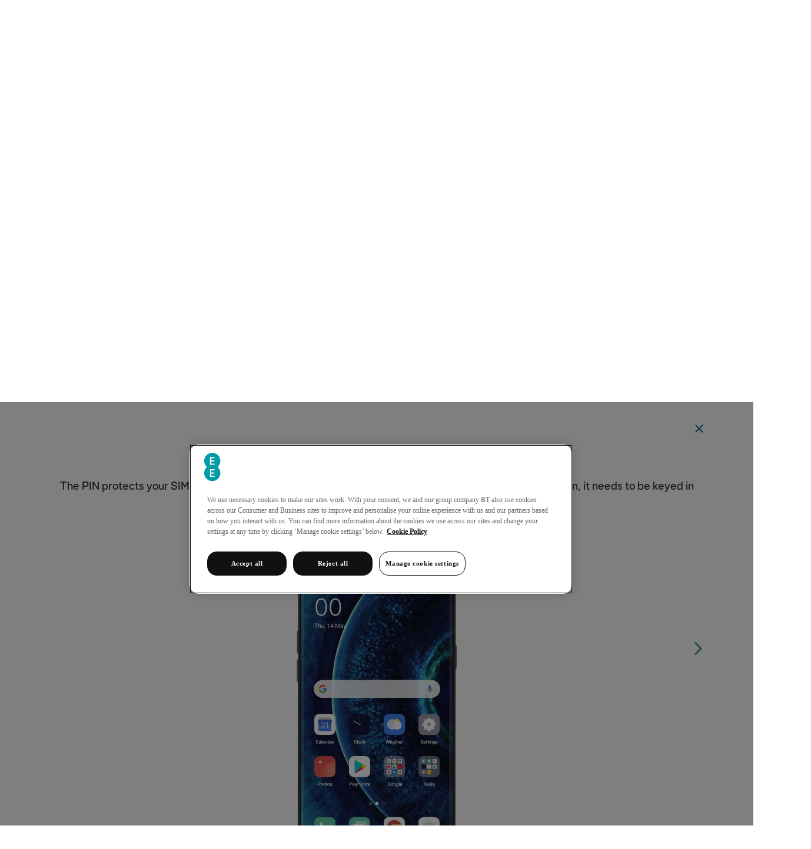

--- FILE ---
content_type: text/html; charset=utf-8
request_url: https://deviceguides.ee.co.uk/oppo/find-x2-pro-android-10-0/basic-functions/turning-use-of-pin-on-or-off/
body_size: 5525
content:
<!DOCTYPE html>
<html lang="en-gb">
<head>
    
<meta http-equiv="X-UA-Compatible" content="IE=edge,chrome=1" />
<meta name="viewport" content="width=device-width, initial-scale=1, user-scalable=yes" />

<title>Turning use of PIN on your OPPO Find X2 Pro Android 10.0 on or off | EE</title>
<meta name="description" content="See how to turn use of PIN on your OPPO Find X2 Pro Android 10.0 on or off. The PIN protects your SIM from unauthorised use." />
<meta property="og:type" content="website"/>
<meta property="og:title" content="Turning use of PIN on your OPPO Find X2 Pro Android 10.0 on or off | EE" />
<meta property="og:description" content="See how to turn use of PIN on your OPPO Find X2 Pro Android 10.0 on or off. The PIN protects your SIM from unauthorised use." />
<meta property="og:url" content="https://deviceguides.ee.co.uk/oppo/find-x2-pro-android-10-0/basic-functions/turning-use-of-pin-on-or-off/" />
<meta property="og:image" content="http://wmstatic.global.ssl.fastly.net/ml/180625-f-8e1bd31e-6494-4860-a2dc-10c133426205.png?width=320&amp;height=320&amp;whitespace=true" />
<link rel="canonical" href="https://deviceguides.ee.co.uk/oppo/find-x2-pro-android-10-0/basic-functions/turning-use-of-pin-on-or-off/"/>
<link rel="shortcut icon" href="/favicon.png">


    <script>
        window._exhaust_init_queue = window._exhaust_init_queue || [];
        window._exhaust = window._exhaust || { "trigger": function () { window._exhaust_init_queue.push(arguments); } }
        window.digitalData = {
            "fireDomReadyPageView": false,
            "application": {
                "name": "SP Selfservice",
                "environment": "production",
                "is_spa": true,
                "version": "1.0.114"
            }
        }
    </script>
    <script src="https://assets.adobedtm.com/468fd5a0b220/f1dd5ada620a/launch-ENc69d733bf4824e17ac296b1064825816.min.js" async></script>
    <script> 
        setTimeout(function () {
            _exhaust.trigger("viewPage");
        }, 100);
    </script>    


    



<script>
var worldManuals = {
    CdnUrl: '//wmstatic.global.ssl.fastly.net//ml/180625-',
    ApiUrl: '//wm-api.com/',
    ApiKey: '5e6ac23a-6d2f-49fb-8765-671e00f0adc5',
    ShareUrl: 'https://deviceguides.ee.co.uk/oppo/find-x2-pro-android-10-0/basic-functions/turning-use-of-pin-on-or-off/',
    DeviceId: 'F-20746',
    DeviceName: 'OPPO Find X2 Pro',
    ApplicationType: 'Web',
    HighlightOptions: {
        cdn: '//wmstatic.global.ssl.fastly.net//ml/180625-',
        masterImage: {
		name: 'f-49424a6c-ddb5-4fce-b56f-efa46983d903',
		width: 545,
		height: 1200,
		screenPositionLeft: 15,
		screenPositionTop: 24,
		screenHeight: 1140,
		screenWidth: 518,
	}
    }
}
window.WorldManuals = worldManuals;
</script>



    <script>window.showNewHeader = true;</script>
    <script src="https://ee.co.uk/exp/ge/global-elements-render.js" id="fef-global-element-loader"></script>
    <link rel="stylesheet" href="https://ee.co.uk/exp/ge/index.css">
    <link rel="stylesheet" href="https://ee.co.uk/exp/ge/ee.css">

<link href="//maxcdn.bootstrapcdn.com/font-awesome/4.5.0/css/font-awesome.min.css" rel="stylesheet" />
<link href="/content/css/styles.min.css?v=114" rel="stylesheet" />

<script src="//d33ojtfyjxhan3.cloudfront.net/static/js/wm/latest.min.js"></script><script>wm.setup(2, '72', 1);</script><script>wm.setDevice(20746, 'OPPO', 'Find+X2+Pro', true);</script></head><body>


</head>
<body>
    <div id="global-elements-wrapper">
        <div id="fef-header"></div>
        <div id="fef-contents-with-footer">
            <div id="maincontent">
                
<div class="worldmanuals" id="worldmanuals">
    

<div class="device">
    

<div class="breadcrumb">
    <div class="container">
        <div class="row">
            <div class="col-xs-12">
                <div class="breadcrumb-item">
                    <a href="https://ee.co.uk/help">Help</a>
                </div>
                <div class="breadcrumb-item">
                    <a href="/">Device guides</a>
                </div>
                    <div class="breadcrumb-item">
                        <a href="/oppo/">OPPO</a>
                    </div>
                                    <div class="breadcrumb-item">
                        <a href="/oppo/find-x2-pro-android-10-0/">Find X2 Pro</a>
                    </div>
            </div>
        </div>
    </div>
</div>


    <div class="container">
        <div class="jumbotron fog">
            <div class="device-header">
                <div class="container">
                    <div class="row">
                        <div class="device-header-top col-sm-12">
                            <div class="col-8 col-sm-7 col-lg-6 device-header-wrapper">
                                <div class="row">
                                    <div class="header-wrapper col-xs-12">
                                        <h1>
                                            OPPO Find X2 Pro
                                        </h1>
                                    </div>

                                        <div class="change-os-wrapper col-xs-12 col-sm-12 col-xl-2">
                                        </div>
                                </div>
                                <div class="hidden-xs">
                                    <label for="search-input-device-mobile" class="visually-hidden">
                                        Search for a guide or problem
                                    </label>
                                    <div class="autocomplete">
                                        <input id="search-input-device-desktop" type="text" placeholder="Search for a guide or problem" class="typeahead" autocomplete="off" />
                                        <div class="search-icon"></div>
                                    </div>
                                </div>
                            </div>
                            <div class="col-4 col-sm-5 col-lg-4 nopadding">
                                <div class="header-device-col col-xs-12 col-md-9 col-md-offset-1 text-center">
                                        <div class="header-swiper swiper-container">
                                            <div class="swiper-wrapper">
                                                    <div class="swiper-slide">
                                                        <div class="header-device-image">
                                                            <img src="//wmstatic.global.ssl.fastly.net/ml/180625-f-086728f4-b0d2-429a-8352-3311ee5d9b92.png?width=140&height=200" alt="f-086728f4-b0d2-429a-8352-3311ee5d9b92" />
                                                        </div>
                                                    </div>
                                                    <div class="swiper-slide">
                                                        <div class="header-device-image">
                                                            <img src="//wmstatic.global.ssl.fastly.net/ml/180625-f-d52cd822-81d0-4115-9550-ba7825f440ca.png?width=140&height=200" alt="f-d52cd822-81d0-4115-9550-ba7825f440ca" />
                                                        </div>
                                                    </div>
                                                    <div class="swiper-slide">
                                                        <div class="header-device-image">
                                                            <img src="//wmstatic.global.ssl.fastly.net/ml/180625-f-212778e6-1139-4a0d-ba4a-60ef541fc757.png?width=140&height=200" alt="f-212778e6-1139-4a0d-ba4a-60ef541fc757" />
                                                        </div>
                                                    </div>
                                                    <div class="swiper-slide">
                                                        <div class="header-device-image">
                                                            <img src="//wmstatic.global.ssl.fastly.net/ml/180625-f-8bbe6955-04d3-4e03-ae59-3adf6fb35137.png?width=140&height=200" alt="f-8bbe6955-04d3-4e03-ae59-3adf6fb35137" />
                                                        </div>
                                                    </div>
                                                    <div class="swiper-slide">
                                                        <div class="header-device-image">
                                                            <img src="//wmstatic.global.ssl.fastly.net/ml/180625-f-672211fe-e943-4812-b67c-13089674d856.png?width=140&height=200" alt="f-672211fe-e943-4812-b67c-13089674d856" />
                                                        </div>
                                                    </div>
                                                    <div class="swiper-slide">
                                                        <div class="header-device-image">
                                                            <img src="//wmstatic.global.ssl.fastly.net/ml/180625-f-9756173f-11b6-4bf5-8ff6-5b740c61d93d.png?width=140&height=200" alt="f-9756173f-11b6-4bf5-8ff6-5b740c61d93d" />
                                                        </div>
                                                    </div>
                                            </div>
                                            <button class="swiper-button-prev" aria-label="Previous device picture"></button>
                                            <button class="swiper-button-next" aria-label="Next device picture"></button>
                                        </div>
                                </div>
                            </div>
                        </div>
                        <div class="col-xs-12 hidden-sm hidden-md hidden-lg">
                            <div class="autocomplete">
                                <label for="search-input-device-mobile" class="visually-hidden">
                                    Search for a guide or problem
                                </label>
                                <input id="search-input-device-mobile" type="text" placeholder="Search for a guide or problem" class="typeahead" autocomplete="off" />
                                <div class="search-icon"></div>
                            </div>
                        </div>
                    </div>
                </div>
            </div>
        </div>

    </div>
    <div class="pjax-container">
        
<div class="device-sections">
    <div class="device-sections-container">
        <div>
            <div>
                <div class="mobile-sections-wrapper visible-xs visible-sm">
                    <div class="btn-group">
                        <button type="button" class="dropdown-custom-toggle" data-toggle="dropdown" aria-haspopup="true" aria-expanded="false">
                            <svg focusable="false" class="icon-svg icon-svg--medium"><use xlink:href="/content/images/sprite.symbol.svg#eei_settings"></use></svg>
Basic functions                        </button>

                        <ul class="dropdown-menu">
                            <li>
                                <a href="/oppo/find-x2-pro-android-10-0/" class="device-sections-item" data-pjax>
                                    <svg focusable="false" class="icon-svg icon-svg--medium"><use xlink:href="/content/images/sprite.symbol.svg#eei_multi_screen_black"></use></svg>
                                    <span>
                                        Device home
                                    </span>
                                </a>
                            </li>
                                <li>
                                    <a href="/oppo/find-x2-pro-android-10-0/getting-started/" class="device-sections-item" data-pjax>
                                        <svg focusable="false" class="icon-svg icon-svg--medium"><use xlink:href="/content/images/sprite.symbol.svg#eei_play_black"></use></svg>
                                        <span>

                                            Getting started
                                        </span>
                                    </a>
                                </li>
                                <li>
                                    <a href="/oppo/find-x2-pro-android-10-0/basic-functions/" class="device-sections-item active" data-pjax>
                                        <svg focusable="false" class="icon-svg icon-svg--medium"><use xlink:href="/content/images/sprite.symbol.svg#eei_settings_active"></use></svg>
                                        <span>

                                            Basic functions
                                        </span>
                                    </a>
                                </li>
                                <li>
                                    <a href="/oppo/find-x2-pro-android-10-0/calls-contacts-messaging/" class="device-sections-item" data-pjax>
                                        <svg focusable="false" class="icon-svg icon-svg--medium"><use xlink:href="/content/images/sprite.symbol.svg#eei_message_black"></use></svg>
                                        <span>

                                            Calls, contacts, messaging
                                        </span>
                                    </a>
                                </li>
                                <li>
                                    <a href="/oppo/find-x2-pro-android-10-0/connectivity/" class="device-sections-item" data-pjax>
                                        <svg focusable="false" class="icon-svg icon-svg--medium"><use xlink:href="/content/images/sprite.symbol.svg#eei_wifi_black"></use></svg>
                                        <span>

                                            Connectivity
                                        </span>
                                    </a>
                                </li>
                                <li>
                                    <a href="/oppo/find-x2-pro-android-10-0/specifications/" class="device-sections-item" data-pjax>
                                        <svg focusable="false" class="icon-svg icon-svg--medium"><use xlink:href="/content/images/sprite.symbol.svg#eei_memo_black"></use></svg>
                                        <span>

                                            Specifications
                                        </span>
                                    </a>
                                </li>
                        </ul>
                    </div>
                </div>

                <div class="swiper-container section-swiper-container hidden-xs hidden-sm">
                    <ul class="swiper-wrapper">
                        <li class="swiper-slide">

                            <a href="/oppo/find-x2-pro-android-10-0/" class="device-sections-item" data-pjax >
                                <svg focusable="false" class="icon-svg icon-svg--medium"><use xlink:href="/content/images/sprite.symbol.svg#eei_multi_screen"></use></svg>
                                Device home
                                <span class="tab-navigation-highlight"></span>
                            </a>
                        </li>
                            <li class="swiper-slide">
                                <a href="/oppo/find-x2-pro-android-10-0/getting-started/" class="device-sections-item" data-pjax  >
                                    <svg focusable="false" class="icon-svg icon-svg--medium"><use xlink:href="/content/images/sprite.symbol.svg#eei_play"></use></svg>
                                    Getting started
                                    <span class="tab-navigation-highlight"></span>
                                </a>
                            </li>
                            <li class="swiper-slide">
                                <a href="/oppo/find-x2-pro-android-10-0/basic-functions/" class="device-sections-item active" data-pjax  aria-current="tab">
                                    <svg focusable="false" class="icon-svg icon-svg--medium"><use xlink:href="/content/images/sprite.symbol.svg#eei_settings_active"></use></svg>
                                    Basic functions
                                    <span class="tab-navigation-highlight"></span>
                                </a>
                            </li>
                            <li class="swiper-slide">
                                <a href="/oppo/find-x2-pro-android-10-0/calls-contacts-messaging/" class="device-sections-item" data-pjax  >
                                    <svg focusable="false" class="icon-svg icon-svg--medium"><use xlink:href="/content/images/sprite.symbol.svg#eei_message"></use></svg>
                                    Calls, contacts, messaging
                                    <span class="tab-navigation-highlight"></span>
                                </a>
                            </li>
                            <li class="swiper-slide">
                                <a href="/oppo/find-x2-pro-android-10-0/connectivity/" class="device-sections-item" data-pjax  >
                                    <svg focusable="false" class="icon-svg icon-svg--medium"><use xlink:href="/content/images/sprite.symbol.svg#eei_wifi"></use></svg>
                                    Connectivity
                                    <span class="tab-navigation-highlight"></span>
                                </a>
                            </li>
                            <li class="swiper-slide">
                                <a href="/oppo/find-x2-pro-android-10-0/specifications/" class="device-sections-item" data-pjax  >
                                    <svg focusable="false" class="icon-svg icon-svg--medium"><use xlink:href="/content/images/sprite.symbol.svg#eei_memo"></use></svg>
                                    Specifications
                                    <span class="tab-navigation-highlight"></span>
                                </a>
                            </li>
                    </ul>
                </div>
            </div>
        </div>
    </div>
</div>

        <div class="device-section">
            
<div class="scroll-here"></div>
<div class="device-guide">
    <div class="container">
        <div class="row">
            <div class="col-md-10 col-md-offset-2 close-icon-wrap">
                    <a href="/oppo/find-x2-pro-android-10-0/basic-functions/" class="close-icon" data-pjax aria-label="Back to Basic functions">
                        <svg focusable="false" class="icon-svg icon-svg--small"><use xlink:href="/content/images/sprite.symbol.svg#eei_cross"></use></svg>
                    </a>
            </div>
        </div>
        <div class="row">
            <div class="col-md-12 text-center ">
                <h2 class="guide-swiper-headline">Turning use of PIN on or off</h2>
                <p>The PIN protects your SIM from unauthorised use if your phone should get stolen. If use of PIN is turned on, it needs to be keyed in when you turn on your phone.</p>
            </div>
        </div>
        <div class="swiper-pagination visible-xs"></div>
        <div class="row">
            <div class="col-md-12">
                <div class="swiper-container">
                    <div class="swiper-wrapper">


                                <div class="swiper-slide" data-step="1">
                                    <div class="guides-swiper">
                                        <div class="va-container va-container-h va-container-v ">
                                            
                                            <div class="va-middle visible-xs" aria-label="Step 1">
                                                <div class="wm-hl-highlight" style="position: relative; background-image: url(//wmstatic.global.ssl.fastly.net/ml/180625-f-49424a6c-ddb5-4fce-b56f-efa46983d903.png); background-repeat: no-repeat; background-size: 227px 500px; padding: 10px 5px 15px 6px; margin: 0 auto; width: 227px; height: 500px;"><div class="wm-hl-highlight-display" style="position: relative"><img alt="Slide two fingers downwards starting from the top of the screen." title="Slide two fingers downwards starting from the top of the screen." src="//wmstatic.global.ssl.fastly.net/ml/180625-f-8aa806e4-26ed-46c8-b9ba-e1555d9e2d54.png?width=430&height=946" width="215" height="473"><div class="wm-hl-pointer wm-hl-pointer-11" style="background-image: url(//wmstatic.global.ssl.fastly.net/ml/180625-f-4bf2a7b0-5aee-40b9-acdb-b8c4757ff0fd.png); background-size: auto 60px; width: 60px; height: 60px; position: absolute; top: 7px; left: 107px; margin-top: -30px; margin-left: -30px;" data-top="7" data-left="107"></div></div></div>
                                            </div>
                                            <div class="va-middle visible-sm visible-md visible-lg hidden-xs" aria-label="Step 1">
                                                <div class="wm-hl-highlight" style="position: relative; background-image: url(//wmstatic.global.ssl.fastly.net/ml/180625-f-49424a6c-ddb5-4fce-b56f-efa46983d903.png); background-repeat: no-repeat; background-size: 272px 600px; padding: 12px 6px 18px 7px; margin: 0 auto; width: 272px; height: 600px;"><div class="wm-hl-highlight-display" style="position: relative"><img alt="Slide two fingers downwards starting from the top of the screen." title="Slide two fingers downwards starting from the top of the screen." src="//wmstatic.global.ssl.fastly.net/ml/180625-f-8aa806e4-26ed-46c8-b9ba-e1555d9e2d54.png?width=518&height=1138" width="259" height="569"><div class="wm-hl-pointer wm-hl-pointer-11" style="background-image: url(//wmstatic.global.ssl.fastly.net/ml/180625-f-4bf2a7b0-5aee-40b9-acdb-b8c4757ff0fd.png); background-size: auto 60px; width: 60px; height: 60px; position: absolute; top: 8px; left: 129px; margin-top: -30px; margin-left: -30px;" data-top="8" data-left="129"></div></div></div>
                                            </div>
                                        </div>
                                    </div>
                                    <div class="wm-hl-caption">
                                        <div class="wm-hl-caption-inner">
                                            <span class="step-count">Step 1 of 7</span>
                                                                                        <p class="guide-step-text">
                                                Slide two fingers downwards starting from the top of the screen.
                                            </p>
                                        </div>
                                    </div>
                                </div>
                                <div class="swiper-slide" data-step="2">
                                    <div class="guides-swiper">
                                        <div class="va-container va-container-h va-container-v ">
                                            
                                            <div class="va-middle visible-xs" aria-label="Step 2">
                                                <div class="wm-hl-highlight" style="position: relative; background-image: url(//wmstatic.global.ssl.fastly.net/ml/180625-f-49424a6c-ddb5-4fce-b56f-efa46983d903.png); background-repeat: no-repeat; background-size: 227px 500px; padding: 10px 5px 15px 6px; margin: 0 auto; width: 227px; height: 500px;"><div class="wm-hl-highlight-display" style="position: relative"><img alt="Press the settings icon." title="Press the settings icon." src="//wmstatic.global.ssl.fastly.net/ml/180625-f-069ad644-a25b-4a17-9f02-06f10f510626.png?width=430&height=946" width="215" height="473"><div class="wm-hl-pointer wm-hl-pointer-11" style="background-image: url(//wmstatic.global.ssl.fastly.net/ml/180625-f-8c82d23f-8fa2-42a3-a70c-98647761864e.png); background-size: auto 60px; width: 60px; height: 60px; position: absolute; top: 140px; left: 196px; margin-top: -30px; margin-left: -30px;" data-top="140" data-left="196"></div></div></div>
                                            </div>
                                            <div class="va-middle visible-sm visible-md visible-lg hidden-xs" aria-label="Step 2">
                                                <div class="wm-hl-highlight" style="position: relative; background-image: url(//wmstatic.global.ssl.fastly.net/ml/180625-f-49424a6c-ddb5-4fce-b56f-efa46983d903.png); background-repeat: no-repeat; background-size: 272px 600px; padding: 12px 6px 18px 7px; margin: 0 auto; width: 272px; height: 600px;"><div class="wm-hl-highlight-display" style="position: relative"><img alt="Press the settings icon." title="Press the settings icon." src="//wmstatic.global.ssl.fastly.net/ml/180625-f-069ad644-a25b-4a17-9f02-06f10f510626.png?width=518&height=1138" width="259" height="569"><div class="wm-hl-pointer wm-hl-pointer-11" style="background-image: url(//wmstatic.global.ssl.fastly.net/ml/180625-f-8c82d23f-8fa2-42a3-a70c-98647761864e.png); background-size: auto 60px; width: 60px; height: 60px; position: absolute; top: 169px; left: 237px; margin-top: -30px; margin-left: -30px;" data-top="169" data-left="237"></div></div></div>
                                            </div>
                                        </div>
                                    </div>
                                    <div class="wm-hl-caption">
                                        <div class="wm-hl-caption-inner">
                                            <span class="step-count">Step 2 of 7</span>
                                                                                        <p class="guide-step-text">
                                                Press the settings icon.
                                            </p>
                                        </div>
                                    </div>
                                </div>
                                <div class="swiper-slide" data-step="3">
                                    <div class="guides-swiper">
                                        <div class="va-container va-container-h va-container-v ">
                                            
                                            <div class="va-middle visible-xs" aria-label="Step 3">
                                                <div class="wm-hl-highlight" style="position: relative; background-image: url(//wmstatic.global.ssl.fastly.net/ml/180625-f-49424a6c-ddb5-4fce-b56f-efa46983d903.png); background-repeat: no-repeat; background-size: 227px 500px; padding: 10px 5px 15px 6px; margin: 0 auto; width: 227px; height: 500px;"><div class="wm-hl-highlight-display" style="position: relative"><img alt="Press Security." title="Press Security." src="//wmstatic.global.ssl.fastly.net/ml/180625-f-005f6d03-170c-49fa-a573-fba6659927e1.png?width=430&height=946" width="215" height="473"><div class="wm-hl-pointer wm-hl-pointer-11" style="background-image: url(//wmstatic.global.ssl.fastly.net/ml/180625-f-8c82d23f-8fa2-42a3-a70c-98647761864e.png); background-size: auto 60px; width: 60px; height: 60px; position: absolute; top: 212px; left: 45px; margin-top: -30px; margin-left: -30px;" data-top="212" data-left="45"></div></div></div>
                                            </div>
                                            <div class="va-middle visible-sm visible-md visible-lg hidden-xs" aria-label="Step 3">
                                                <div class="wm-hl-highlight" style="position: relative; background-image: url(//wmstatic.global.ssl.fastly.net/ml/180625-f-49424a6c-ddb5-4fce-b56f-efa46983d903.png); background-repeat: no-repeat; background-size: 272px 600px; padding: 12px 6px 18px 7px; margin: 0 auto; width: 272px; height: 600px;"><div class="wm-hl-highlight-display" style="position: relative"><img alt="Press Security." title="Press Security." src="//wmstatic.global.ssl.fastly.net/ml/180625-f-005f6d03-170c-49fa-a573-fba6659927e1.png?width=518&height=1138" width="259" height="569"><div class="wm-hl-pointer wm-hl-pointer-11" style="background-image: url(//wmstatic.global.ssl.fastly.net/ml/180625-f-8c82d23f-8fa2-42a3-a70c-98647761864e.png); background-size: auto 60px; width: 60px; height: 60px; position: absolute; top: 256px; left: 55px; margin-top: -30px; margin-left: -30px;" data-top="256" data-left="55"></div></div></div>
                                            </div>
                                        </div>
                                    </div>
                                    <div class="wm-hl-caption">
                                        <div class="wm-hl-caption-inner">
                                            <span class="step-count">Step 3 of 7</span>
                                                                                        <p class="guide-step-text">
                                                Press Security.
                                            </p>
                                        </div>
                                    </div>
                                </div>
                                <div class="swiper-slide" data-step="4">
                                    <div class="guides-swiper">
                                        <div class="va-container va-container-h va-container-v ">
                                            
                                            <div class="va-middle visible-xs" aria-label="Step 4">
                                                <div class="wm-hl-highlight" style="position: relative; background-image: url(//wmstatic.global.ssl.fastly.net/ml/180625-f-49424a6c-ddb5-4fce-b56f-efa46983d903.png); background-repeat: no-repeat; background-size: 227px 500px; padding: 10px 5px 15px 6px; margin: 0 auto; width: 227px; height: 500px;"><div class="wm-hl-highlight-display" style="position: relative"><img alt="Press SIM card lock." title="Press SIM card lock." src="//wmstatic.global.ssl.fastly.net/ml/180625-f-20459107-42b6-4bc8-9c2b-d1e1625d525b.png?width=430&height=946" width="215" height="473"><div class="wm-hl-pointer wm-hl-pointer-11" style="background-image: url(//wmstatic.global.ssl.fastly.net/ml/180625-f-8c82d23f-8fa2-42a3-a70c-98647761864e.png); background-size: auto 60px; width: 60px; height: 60px; position: absolute; top: 303px; left: 22px; margin-top: -30px; margin-left: -30px;" data-top="303" data-left="22"></div></div></div>
                                            </div>
                                            <div class="va-middle visible-sm visible-md visible-lg hidden-xs" aria-label="Step 4">
                                                <div class="wm-hl-highlight" style="position: relative; background-image: url(//wmstatic.global.ssl.fastly.net/ml/180625-f-49424a6c-ddb5-4fce-b56f-efa46983d903.png); background-repeat: no-repeat; background-size: 272px 600px; padding: 12px 6px 18px 7px; margin: 0 auto; width: 272px; height: 600px;"><div class="wm-hl-highlight-display" style="position: relative"><img alt="Press SIM card lock." title="Press SIM card lock." src="//wmstatic.global.ssl.fastly.net/ml/180625-f-20459107-42b6-4bc8-9c2b-d1e1625d525b.png?width=518&height=1138" width="259" height="569"><div class="wm-hl-pointer wm-hl-pointer-11" style="background-image: url(//wmstatic.global.ssl.fastly.net/ml/180625-f-8c82d23f-8fa2-42a3-a70c-98647761864e.png); background-size: auto 60px; width: 60px; height: 60px; position: absolute; top: 366px; left: 26px; margin-top: -30px; margin-left: -30px;" data-top="366" data-left="26"></div></div></div>
                                            </div>
                                        </div>
                                    </div>
                                    <div class="wm-hl-caption">
                                        <div class="wm-hl-caption-inner">
                                            <span class="step-count">Step 4 of 7</span>
                                                                                        <p class="guide-step-text">
                                                Press SIM card lock.
                                            </p>
                                        </div>
                                    </div>
                                </div>
                                <div class="swiper-slide" data-step="5">
                                    <div class="guides-swiper">
                                        <div class="va-container va-container-h va-container-v ">
                                            
                                            <div class="va-middle visible-xs" aria-label="Step 5">
                                                <div class="wm-hl-highlight" style="position: relative; background-image: url(//wmstatic.global.ssl.fastly.net/ml/180625-f-49424a6c-ddb5-4fce-b56f-efa46983d903.png); background-repeat: no-repeat; background-size: 227px 500px; padding: 10px 5px 15px 6px; margin: 0 auto; width: 227px; height: 500px;"><div class="wm-hl-highlight-display" style="position: relative"><img alt="Press the indicator next to " lock sim card" to turn the function on or off." title="Press the indicator next to " src="//wmstatic.global.ssl.fastly.net/ml/180625-f-37237b3c-bfb6-45dd-b60a-e858b52a852a.png?width=430&height=946" width="215" height="473"><div class="wm-hl-pointer wm-hl-pointer-11" style="background-image: url(//wmstatic.global.ssl.fastly.net/ml/180625-f-8c82d23f-8fa2-42a3-a70c-98647761864e.png); background-size: auto 60px; width: 60px; height: 60px; position: absolute; top: 69px; left: 192px; margin-top: -30px; margin-left: -30px;" data-top="69" data-left="192"></div></div></div>
                                            </div>
                                            <div class="va-middle visible-sm visible-md visible-lg hidden-xs" aria-label="Step 5">
                                                <div class="wm-hl-highlight" style="position: relative; background-image: url(//wmstatic.global.ssl.fastly.net/ml/180625-f-49424a6c-ddb5-4fce-b56f-efa46983d903.png); background-repeat: no-repeat; background-size: 272px 600px; padding: 12px 6px 18px 7px; margin: 0 auto; width: 272px; height: 600px;"><div class="wm-hl-highlight-display" style="position: relative"><img alt="Press the indicator next to " lock sim card" to turn the function on or off." title="Press the indicator next to " src="//wmstatic.global.ssl.fastly.net/ml/180625-f-37237b3c-bfb6-45dd-b60a-e858b52a852a.png?width=518&height=1138" width="259" height="569"><div class="wm-hl-pointer wm-hl-pointer-11" style="background-image: url(//wmstatic.global.ssl.fastly.net/ml/180625-f-8c82d23f-8fa2-42a3-a70c-98647761864e.png); background-size: auto 60px; width: 60px; height: 60px; position: absolute; top: 83px; left: 232px; margin-top: -30px; margin-left: -30px;" data-top="83" data-left="232"></div></div></div>
                                            </div>
                                        </div>
                                    </div>
                                    <div class="wm-hl-caption">
                                        <div class="wm-hl-caption-inner">
                                            <span class="step-count">Step 5 of 7</span>
                                                                                        <p class="guide-step-text">
                                                Press the indicator next to "Lock SIM Card" to turn the function on or off.
                                            </p>
                                        </div>
                                    </div>
                                </div>
                                <div class="swiper-slide" data-step="6">
                                    <div class="guides-swiper">
                                        <div class="va-container va-container-h va-container-v ">
                                            
                                            <div class="va-middle visible-xs" aria-label="Step 6">
                                                <div class="wm-hl-highlight" style="position: relative; background-image: url(//wmstatic.global.ssl.fastly.net/ml/180625-f-49424a6c-ddb5-4fce-b56f-efa46983d903.png); background-repeat: no-repeat; background-size: 227px 500px; padding: 10px 5px 15px 6px; margin: 0 auto; width: 227px; height: 500px;"><div class="wm-hl-highlight-display" style="position: relative"><img alt="Key in your PIN and press OK. The default PIN is 1111." title="Key in your PIN and press OK. The default PIN is 1111." src="//wmstatic.global.ssl.fastly.net/ml/180625-f-4139f664-2146-4274-bb22-594ad03e73bb.png?width=430&height=946" width="215" height="473"><div class="wm-hl-callout" style="position: absolute; top: 131px; left: 109px;"><div class="north"><span>1111</span></div></div><div class="wm-hl-pointer wm-hl-pointer-11" style="background-image: url(//wmstatic.global.ssl.fastly.net/ml/180625-f-8c82d23f-8fa2-42a3-a70c-98647761864e.png); background-size: auto 60px; width: 60px; height: 60px; position: absolute; top: 31px; left: 196px; margin-top: -30px; margin-left: -30px;" data-top="31" data-left="196"></div></div></div>
                                            </div>
                                            <div class="va-middle visible-sm visible-md visible-lg hidden-xs" aria-label="Step 6">
                                                <div class="wm-hl-highlight" style="position: relative; background-image: url(//wmstatic.global.ssl.fastly.net/ml/180625-f-49424a6c-ddb5-4fce-b56f-efa46983d903.png); background-repeat: no-repeat; background-size: 272px 600px; padding: 12px 6px 18px 7px; margin: 0 auto; width: 272px; height: 600px;"><div class="wm-hl-highlight-display" style="position: relative"><img alt="Key in your PIN and press OK. The default PIN is 1111." title="Key in your PIN and press OK. The default PIN is 1111." src="//wmstatic.global.ssl.fastly.net/ml/180625-f-4139f664-2146-4274-bb22-594ad03e73bb.png?width=518&height=1138" width="259" height="569"><div class="wm-hl-callout" style="position: absolute; top: 158px; left: 132px;"><div class="north"><span>1111</span></div></div><div class="wm-hl-pointer wm-hl-pointer-11" style="background-image: url(//wmstatic.global.ssl.fastly.net/ml/180625-f-8c82d23f-8fa2-42a3-a70c-98647761864e.png); background-size: auto 60px; width: 60px; height: 60px; position: absolute; top: 37px; left: 236px; margin-top: -30px; margin-left: -30px;" data-top="37" data-left="236"></div></div></div>
                                            </div>
                                        </div>
                                    </div>
                                    <div class="wm-hl-caption">
                                        <div class="wm-hl-caption-inner">
                                            <span class="step-count">Step 6 of 7</span>
                                                                                        <p class="guide-step-text">
                                                Key in your PIN and press OK. The default PIN is 1111.
                                            </p>
                                                    <div class="guide-note">
                                                        If an incorrect PIN is entered three times in a row, your SIM will be blocked. To unblock your SIM, you'll need to key in your PUK. The PUK can be obtained by contacting customer services. <b>Please note:</b> If you key in the wrong PUK ten times in a row, your SIM will be blocked permanently. In this case, you need a new SIM from EE.
                                                    </div>
                                        </div>
                                    </div>
                                </div>
                                <div class="swiper-slide" data-step="7">
                                    <div class="guides-swiper">
                                        <div class="va-container va-container-h va-container-v ">
                                            
                                            <div class="va-middle visible-xs" aria-label="Step 7">
                                                <div class="wm-hl-highlight" style="position: relative; background-image: url(//wmstatic.global.ssl.fastly.net/ml/180625-f-49424a6c-ddb5-4fce-b56f-efa46983d903.png); background-repeat: no-repeat; background-size: 227px 500px; padding: 10px 5px 15px 6px; margin: 0 auto; width: 227px; height: 500px;"><div class="wm-hl-highlight-display" style="position: relative"><img alt="Press the Home key to return to the home screen." title="Press the Home key to return to the home screen." src="//wmstatic.global.ssl.fastly.net/ml/180625-f-37237b3c-bfb6-45dd-b60a-e858b52a852a.png?width=430&height=946" width="215" height="473"><div class="wm-hl-pointer wm-hl-pointer-11" style="background-image: url(//wmstatic.global.ssl.fastly.net/ml/180625-f-8c82d23f-8fa2-42a3-a70c-98647761864e.png); background-size: auto 60px; width: 60px; height: 60px; position: absolute; top: 462px; left: 108px; margin-top: -30px; margin-left: -30px;" data-top="462" data-left="108"></div></div></div>
                                            </div>
                                            <div class="va-middle visible-sm visible-md visible-lg hidden-xs" aria-label="Step 7">
                                                <div class="wm-hl-highlight" style="position: relative; background-image: url(//wmstatic.global.ssl.fastly.net/ml/180625-f-49424a6c-ddb5-4fce-b56f-efa46983d903.png); background-repeat: no-repeat; background-size: 272px 600px; padding: 12px 6px 18px 7px; margin: 0 auto; width: 272px; height: 600px;"><div class="wm-hl-highlight-display" style="position: relative"><img alt="Press the Home key to return to the home screen." title="Press the Home key to return to the home screen." src="//wmstatic.global.ssl.fastly.net/ml/180625-f-37237b3c-bfb6-45dd-b60a-e858b52a852a.png?width=518&height=1138" width="259" height="569"><div class="wm-hl-pointer wm-hl-pointer-11" style="background-image: url(//wmstatic.global.ssl.fastly.net/ml/180625-f-8c82d23f-8fa2-42a3-a70c-98647761864e.png); background-size: auto 60px; width: 60px; height: 60px; position: absolute; top: 555px; left: 130px; margin-top: -30px; margin-left: -30px;" data-top="555" data-left="130"></div></div></div>
                                            </div>
                                        </div>
                                    </div>
                                    <div class="wm-hl-caption">
                                        <div class="wm-hl-caption-inner">
                                            <span class="step-count">Step 7 of 7</span>
                                                                                        <p class="guide-step-text">
                                                Press the Home key to return to the home screen.
                                            </p>
                                        </div>
                                    </div>
                                </div>
                    </div>
                    <button class="swiper-button-next" aria-label="Next slide"></button>
                    <button class="swiper-button-prev" aria-label="Previous slide"></button>
                </div>
            </div>
        </div>
    </div>
</div>



    <script>
        window.wm.chapterSlug =  "basic-functions";
        window.wm.instructionSlug = "turning-use-of-pin-on-or-off";
    </script>

    <script>
        window.wm.topicSlug = "turning-use-of-pin-on-or-off";
    </script>

        </div>
    </div>
</div>
<div class="detection-popup wm-overlay">
    <div class="container">
        

<div class="row">
    <div class="col-xs-12 col-sm-8 offset-sm-2 col-md-6 offset-md-3">
        <div class="detection-result text-center">
            <div class="row">
                <div class="col-xs-12">
                    <a href="#" class="close-icon wm-close pull-righ">
                        <svg focusable="false" class="icon-svg icon-svg--medium"><use xlink:href="/content/images/sprite.symbol.svg#eei_cross"></use></svg>
                    </a>
                </div>
            </div>
            <div class="row">
                <div class="col-xs-12">
                    <h3>Get information on...</h3>
                    <div id="detected-devices"></div>
                    <p class="choose">Or choose...</p>
                    <a href="#" class="btn btn-primary close-btn">Show more</a>
                </div>
            </div>
        </div>
    </div>
</div>

    </div>
</div>




</div>

                <div id="fef-footer"></div>
            </div>
        </div>
    </div>


    <script src="https://cdnjs.cloudflare.com/ajax/libs/jquery/3.2.1/jquery.min.js"></script>
    <script src="https://cdnjs.cloudflare.com/ajax/libs/typeahead.js/0.11.1/typeahead.jquery.min.js"></script>
    <script src="https://cdnjs.cloudflare.com/ajax/libs/lodash.js/4.17.4/lodash.min.js"></script>
    <script src="https://cdnjs.cloudflare.com/ajax/libs/fuse.js/3.0.5/fuse.min.js"></script>
    <script src="https://cdnjs.cloudflare.com/ajax/libs/handlebars.js/4.0.10/handlebars.min.js"></script>
    <script src="https://cdnjs.cloudflare.com/ajax/libs/Swiper/3.4.2/js/swiper.min.js"></script>
    <script src="https://cdnjs.cloudflare.com/ajax/libs/jquery.pjax/2.0.1/jquery.pjax.min.js"></script>
    <script src="/Content/scripts/svgxuse.min.js?v=114"></script>

<script src="/Content/scripts/main.min.js?v=114"></script>
<link href="https://cdn.jsdelivr.net/npm/bootstrap@4.0.0/dist/css/bootstrap.min.css" rel="stylesheet" type="text/css">
<script src="https://cdnjs.cloudflare.com/ajax/libs/jquery/3.2.1/jquery.min.js" type="text/javascript"></script>
<script src="https://cdn.jsdelivr.net/npm/popper.js@1.12.9/dist/umd/popper.min.js" type="text/javascript"></script>
<script src="https://cdn.jsdelivr.net/npm/bootstrap@4.0.0/dist/js/bootstrap.min.js" type="text/javascript"></script>

    

<script>var a='//wm-api.com/',i=new Image();i.src=a+'__olap.gif?_=639041130287233984&applicationId=2&clientId=72&langId=1&deviceId=20746&isFiesta=True&instructionId=15368&pageType=2';</script>
</body>
</html>


--- FILE ---
content_type: application/x-javascript
request_url: https://assets.adobedtm.com/468fd5a0b220/f1dd5ada620a/2f9bf7dfa097/RCca539352ef584dd1b50578bbfec80742-source.min.js
body_size: 1101
content:
// For license information, see `https://assets.adobedtm.com/468fd5a0b220/f1dd5ada620a/2f9bf7dfa097/RCca539352ef584dd1b50578bbfec80742-source.js`.
_satellite.__registerScript('https://assets.adobedtm.com/468fd5a0b220/f1dd5ada620a/2f9bf7dfa097/RCca539352ef584dd1b50578bbfec80742-source.min.js', "try{var timeInSession,surveyRulePageViewCount=\"fail\",surveyRuleTimeInSession=\"fail\",surveyRuleTarget=\"fail\",surveyRuleIncludeUrls=\"fail\",surveyRuleExcludeUrls=\"fail\";try{if(null===sessionStorage.getItem(\"surveyLandingTime\")){var landingTime=(new Date).getTime();sessionStorage.setItem(\"surveyLandingTime\",landingTime),timeInSession=5}else{var previousLandingTime=parseInt(sessionStorage.getItem(\"surveyLandingTime\")),currentLandingTime=(new Date).getTime();(timeInSession=Math.floor((currentLandingTime-previousLandingTime)/1e3))>1800&&sessionStorage.removeItem(\"surveyLandingTime\")}}catch(e){_satellite.logger.error(e)}_satellite.logger.log(\"Survey time in session: \"+timeInSession+\" seconds\");var pageViewCount=_satellite.getVar(\"surveyPageViewCount\");_satellite.logger.log(\"Survey page view count: \"+pageViewCount+\" pages\");var targetNumber=_satellite.getVar(\"surveyTargetNumber\");_satellite.logger.log(\"Survey target: \"+targetNumber+\" percentage\");var surveyRule=_satellite.getVar(\"surveyRuleSet\"),surveyRuleSet=surveyRule.surveyRules,surveyData={},surveyDetails=[];if(_satellite.logger.log(\"Survey Enabled value\",surveyRule.digitalSurveyEnabled),surveyRule.hasOwnProperty(\"digitalSurveyEnabled\")&&1==surveyRule.digitalSurveyEnabled)for(i=0;i<surveyRuleSet.length;i++)if((\"web\"===surveyRuleSet[i].property||\"all\"===surveyRuleSet[i].property)&&\"ee\"==surveyRuleSet[i].brand){if(surveyRuleSet[i].rules&&surveyRuleSet[i].rules.hasOwnProperty(\"pagesViewed\")?(surveyRuleSet[i].rules.pagesViewed.type.indexOf(\"greater\")>-1&&surveyRuleSet[i].rules.pagesViewed.pageCount<pageViewCount||surveyRuleSet[i].rules.pagesViewed.type.indexOf(\"less\")>-1&&surveyRuleSet[i].rules.pagesViewed.pageCount>pageViewCount)&&(surveyRulePageViewCount=\"true\"):surveyRulePageViewCount=\"na\",surveyRuleSet[i].rules&&surveyRuleSet[i].rules.hasOwnProperty(\"timeInSession\")?(surveyRuleSet[i].rules.timeInSession.type.indexOf(\"greater\")>-1&&surveyRuleSet[i].rules.timeInSession.seconds<timeInSession||surveyRuleSet[i].rules.timeInSession.type.indexOf(\"less\")>-1&&surveyRuleSet[i].rules.timeInSession.seconds>timeInSession)&&(surveyRuleTimeInSession=\"true\"):surveyRuleTimeInSession=\"na\",surveyRuleSet[i].rules&&surveyRuleSet[i].rules.hasOwnProperty(\"target\")?(surveyRuleSet[i].rules.target.type.indexOf(\"greater\")>-1&&surveyRuleSet[i].rules.target.percentage<targetNumber||surveyRuleSet[i].rules.target.type.indexOf(\"less\")>-1&&surveyRuleSet[i].rules.target.percentage>targetNumber)&&(surveyRuleTarget=\"true\"):surveyRuleTarget=\"na\",surveyRuleSet[i].rules&&surveyRuleSet[i].rules.hasOwnProperty(\"includeUrls\")){var includeUrlArray=surveyRuleSet[i].rules.includeUrls;for(j=0;j<includeUrlArray.length;j++){if(location.href===includeUrlArray[j]){surveyRuleIncludeUrls=\"true\";break}if(location.href.indexOf(\"https://ee.co.uk/shop/orderConfirmation/ThankYou/\")>-1){surveyRuleIncludeUrls=\"true\";break}surveyRuleIncludeUrls=\"fail\"}}else surveyRuleIncludeUrls=\"na\";if(surveyRuleSet[i].rules&&surveyRuleSet[i].rules.hasOwnProperty(\"excludeUrls\")){var excludeUrlArray=surveyRuleSet[i].rules.excludeUrls;for(k=0;k<excludeUrlArray.length;k++){if(location.href==excludeUrlArray[k]){surveyRuleExcludeUrls=\"fail\";break}surveyRuleExcludeUrls=\"true\"}}else surveyRuleExcludeUrls=\"na\";\"true\"==surveyRulePageViewCount&&\"true\"==surveyRuleTimeInSession&&\"true\"==surveyRuleTarget&&\"true\"==surveyRuleIncludeUrls&&\"true\"==surveyRuleExcludeUrls&&\"true\"!=_satellite.cookie.get(\"dse-survey-submitted\")&&\"true\"!=_satellite.cookie.get(\"dse-survey-shown\")&&surveyRuleSet[i].hasOwnProperty(\"surveyEnabled\")&&1==surveyRuleSet[i].surveyEnabled&&(surveyData={surveyId:surveyRuleSet[i].hasOwnProperty(\"surveyId\")?surveyRuleSet[i].surveyId:\"\",priority:surveyRuleSet[i].hasOwnProperty(\"priority\")?surveyRuleSet[i].priority:\"\",surveyType:surveyRuleSet[i].hasOwnProperty(\"type\")?surveyRuleSet[i].type:\"\"},surveyDetails.push(surveyData),_satellite.logger.log(\"Survey Details in loop: \"+JSON.stringify(surveyDetails)))}function findHighestPrioritySurveyIds(e){var r=1/0,u=null;return e.forEach((function(e){const s=parseInt(e.priority);!isNaN(s)&&s<r?(r=s,u=e.surveyId):isNaN(s)&&r===1/0&&(u=e.surveyId)})),u}if(surveyDetails.length>0){const r=findHighestPrioritySurveyIds(surveyDetails);_satellite.track(\"triggerSurvey\",r)}}catch(u){_satellite.logger.error(u)}");

--- FILE ---
content_type: application/javascript
request_url: https://ee.co.uk/exp/ge/bundle-contents-render.js?cbe065dfa44e00551b807d0cf7e5f0d6
body_size: 172802
content:

      (function(){
          var renderType =  window.fefCustomGEData ? "render" : "render";
          var data = window.fefCustomGEData ||  {"header":{"auth":{"logo":{"linkURL":"https://ee.co.uk/exp/home","altText":"EE Logo"},"primaryLinks":[{"id":91,"text":"Mobile","category":"Mobile","linkURL":"https://ee.co.uk/shop/mobile","subtitle1":"Shop Mobile","subtitle2":"I want to...","actions":[{"id":9111,"text":"Add another product","iconName":"Sim01","linkURL":"https://ee.co.uk/shop/mobile/addline-df-pay-monthly-phones-gallery"},{"id":9112,"text":"Upgrade","iconName":"Upgrade","linkURL":"https://ee.co.uk/shop/mobile/upgrade"},{"id":9113,"text":"Top up","iconName":"MoneyCircle","linkURL":"https://ee.co.uk/bills-payments/mobile/fast-payment-payg"},{"id":9115,"text":"Roaming","iconName":"IconPlane","linkURL":"https://ee.co.uk/help/mobile/roaming/roaming-costs"},{"id":9116,"text":"Trade in a device","iconName":"TradeIn","linkURL":"https://ee.co.uk/trade-in"},{"id":9117,"text":"Manage mobile","iconName":"GridView","linkURL":"https://ee.co.uk/plans-subscriptions/mobile"},{"id":9118,"text":"Get the EE app","iconName":"Smartphone","linkURL":"https://ee.co.uk/download-ee-app"}],"subLinks":[{"id":9121,"text":"Explore Mobile","isBold":true,"linkURL":"https://ee.co.uk/shop/mobile","parentId":91,"primaryCategory":"Mobile","defaultPrimaryCategory":"Mobile","hideBreadcrumbs":true},{"id":9122,"text":"Pay monthly phones","isBold":true,"linkURL":"https://ee.co.uk/shop/mobile/add-pay-monthly-phones-gallery","parentId":91,"primaryCategory":"Mobile","defaultPrimaryCategory":"Mobile","breadcrumbs":[{"text":"Mobile","id":91}]},{"id":9123,"text":"SIM-free Phones","isBold":true,"linkURL":"https://ee.co.uk/mobile/sim-free","primaryCategory":"Mobile","defaultPrimaryCategory":"Mobile","breadcrumbs":[{"text":"Mobile","id":91}],"subLinks":[{"id":91231,"text":"Brand new phones","linkURL":"https://ee.co.uk/mobile/sim-free","parentId":9123,"primaryCategory":"Mobile","defaultPrimaryCategory":"Mobile","breadcrumbs":[{"text":"Mobile","id":91},{"text":"SIM Free Phones","id":9123}]},{"id":91232,"text":"Refurbished phones","linkURL":"https://ee.co.uk/mobile/sim-free/refurbished-phones","parentId":9123,"primaryCategory":"Mobile","defaultPrimaryCategory":"Mobile","breadcrumbs":[{"text":"Mobile","id":91},{"text":"SIM Free Phones","id":9123}]},{"id":91233,"text":"Good as new phones","linkURL":"https://ee.co.uk/mobile/sim-free/good-as-new-phones","parentId":9123,"primaryCategory":"Mobile","defaultPrimaryCategory":"Mobile","breadcrumbs":[{"text":"Mobile","id":91},{"text":"SIM Free Phones","id":9123}]}]},{"id":9124,"text":"SIM-only","isBold":true,"linkURL":"https://ee.co.uk/shop/mobile/add-sim-only-deals","primaryCategory":"Mobile","defaultPrimaryCategory":"Mobile","breadcrumbs":[{"text":"Mobile","id":91}],"subLinks":[{"id":91241,"text":"Pay monthly","linkURL":"https://ee.co.uk/shop/mobile/add-sim-only-deals","parentId":9124,"primaryCategory":"Mobile","defaultPrimaryCategory":"Mobile","breadcrumbs":[{"text":"Mobile","id":91},{"text":"SIM Only","id":9124}]},{"id":91242,"text":"Pay as you go","linkURL":"https://ee.co.uk/mobile/pay-as-you-go-sim-only","primaryCategory":"Mobile","defaultPrimaryCategory":"Mobile","breadcrumbs":[{"text":"Mobile","id":91},{"text":"SIM Only","id":9124}],"subLinks":[{"id":912421,"text":"Pay as you go SIM","linkURL":"https://ee.co.uk/mobile/pay-as-you-go-sim-only","parentId":91242,"primaryCategory":"Mobile","defaultPrimaryCategory":"Mobile","breadcrumbs":[{"text":"Mobile","id":91},{"text":"SIM Only","id":9124},{"text":"Pay as you go","id":91242}]},{"id":912422,"text":"Pay as you go phones","hideTitle":true,"linkURL":"https://ee.co.uk/shop/mobile/pay-as-you-go-phones-gallery","parentId":91242,"primaryCategory":"Mobile","defaultPrimaryCategory":"Mobile","breadcrumbs":[{"text":"Mobile","id":91},{"text":"SIM Only","id":9124},{"text":"Pay as you go","id":91242}]}]},{"id":91243,"text":"Data SIMs","linkURL":"https://ee.co.uk/mobile/data-sim","parentId":9124,"primaryCategory":"Mobile","defaultPrimaryCategory":"Mobile","breadcrumbs":[{"text":"Mobile","id":91},{"text":"SIM Only","id":9124}]}]},{"id":9130,"text":"Safer SIMs","isBold":true,"linkURL":"https://ee.co.uk/mobile/safer-sims","parentId":91,"primaryCategory":"Mobile","defaultPrimaryCategory":"Mobile","breadcrumbs":[{"text":"Mobile","id":91}]},{"id":9125,"text":"Pay as you go","hideTitle":true,"isBold":true,"linkURL":"https://ee.co.uk/mobile/pay-as-you-go-sim-only","primaryCategory":"Mobile","defaultPrimaryCategory":"Mobile","breadcrumbs":[{"text":"Mobile","id":91}],"subLinks":[{"id":91251,"text":"Pay as you go SIM","linkURL":"https://ee.co.uk/mobile/pay-as-you-go-sim-only","parentId":9125,"primaryCategory":"Mobile","defaultPrimaryCategory":"Mobile","breadcrumbs":[{"text":"Mobile","id":91},{"text":"Pay as you go","id":9125}]},{"id":91252,"text":"Pay as you go phones","hideTitle":true,"linkURL":"https://ee.co.uk/shop/mobile/pay-as-you-go-phones-gallery","parentId":9125,"primaryCategory":"Mobile","defaultPrimaryCategory":"Mobile","breadcrumbs":[{"text":"Mobile","id":91},{"text":"Pay as you go","id":9125}]}]},{"id":9126,"text":"Smartwatches","isBold":true,"linkURL":"https://ee.co.uk/shop/smart-tech/add-pay-monthly-wearables-gallery","primaryCategory":"Mobile","defaultPrimaryCategory":"Tech","breadcrumbs":[{"text":"Mobile","id":91}],"subLinks":[{"id":91261,"text":"Smartwatches with data","linkURL":"https://ee.co.uk/shop/smart-tech/add-pay-monthly-wearables-gallery","parentId":9126,"primaryCategory":"Mobile","defaultPrimaryCategory":"Tech","breadcrumbs":[{"text":"Mobile","id":91},{"text":"Smartwatches","id":9126}]},{"id":91262,"hideTitle":true,"text":"Smartwatches without data","linkURL":"https://ee.co.uk/wearables/smart-watches","parentId":9126,"primaryCategory":"Mobile","defaultPrimaryCategory":"Tech","breadcrumbs":[{"text":"Mobile","id":91},{"text":"Smartwatches","id":9126}]}]},{"id":9127,"text":"Accessories","isBold":true,"linkURL":"https://ee.co.uk/accessories","primaryCategory":"Mobile","defaultPrimaryCategory":"Mobile","breadcrumbs":[{"text":"Mobile","id":91}],"subLinks":[{"id":91274,"text":"All Accessories","linkURL":"https://ee.co.uk/accessories","parentId":9127,"primaryCategory":"Mobile","defaultPrimaryCategory":"Mobile","breadcrumbs":[{"text":"Mobile","id":91},{"text":"Accessories","id":9127}],"hideOnFlyout":true},{"id":91271,"text":"Audio","linkURL":"https://ee.co.uk/accessories/audio","parentId":9127,"primaryCategory":"Mobile","defaultPrimaryCategory":"Tech","breadcrumbs":[{"text":"Mobile","id":91},{"text":"Accessories","id":9127}]},{"id":91272,"text":"Power","linkURL":"https://ee.co.uk/accessories/power","parentId":9127,"primaryCategory":"Mobile","defaultPrimaryCategory":"Mobile","breadcrumbs":[{"text":"Mobile","id":91},{"text":"Accessories","id":9127}]},{"id":91273,"text":"Cases & Protection","linkURL":"https://ee.co.uk/accessories/cases-and-protection","parentId":9127,"primaryCategory":"Mobile","defaultPrimaryCategory":"Mobile","breadcrumbs":[{"text":"Mobile","id":91},{"text":"Accessories","id":9127}]}]},{"id":9128,"text":"App subscriptions","isBold":true,"linkURL":"https://ee.co.uk/apps-and-subscriptions/mobile-apps","parentId":91,"primaryCategory":"Mobile","defaultPrimaryCategory":"Mobile","breadcrumbs":[{"text":"Mobile","id":91}]},{"id":9129,"text":"Laptops & Tablets With Data","isBold":true,"linkURL":"https://ee.co.uk/shop/computing-tablets/add-pay-monthly-tablets-gallery","parentId":91,"primaryCategory":"Mobile","defaultPrimaryCategory":"Tech","hideBreadcrumbs":true}]},{"id":92,"text":"Broadband","linkURL":"https://ee.co.uk/broadband","subtitle1":"Shop Broadband","subtitle2":"Actions","actions":[{"id":9211,"text":"Upgrade","iconName":"Upgrade","linkURL":"https://ee.co.uk/shop/broadband/upgrade"},{"id":9213,"text":"Manage broadband","iconName":"GridView","linkURL":"https://ee.co.uk/plans-subscriptions/broadband"}],"subLinks":[{"id":9221,"text":"Explore Broadband","hideTitle":true,"isBold":true,"linkURL":"https://ee.co.uk/broadband","parentId":92,"primaryCategory":"Broadband","defaultPrimaryCategory":"Broadband","hideBreadcrumbs":true},{"id":9222,"text":"Broadband Deals","hideTitle":true,"isBold":true,"linkURL":"https://ee.co.uk/broadband","parentId":92,"primaryCategory":"Broadband","defaultPrimaryCategory":"Broadband","breadcrumbs":[{"text":"Broadband","id":92}],"hideItem":true},{"id":9231,"text":"Satellite Broadband","isBold":true,"linkURL":"https://ee.co.uk/broadband/satellite-broadband","parentId":92,"primaryCategory":"Broadband","defaultPrimaryCategory":"Broadband","breadcrumbs":[{"text":"Broadband","id":92}]},{"id":9229,"text":"Student Broadband Deals","hideTitle":true,"isBold":true,"linkURL":"https://ee.co.uk/broadband/student","parentId":92,"primaryCategory":"Broadband","defaultPrimaryCategory":"Broadband","breadcrumbs":[{"text":"Broadband","id":92}],"hideItem":true},{"id":9230,"text":"Student Broadband","hideTitle":true,"isBold":true,"linkURL":"https://ee.co.uk/broadband/student","parentId":92,"primaryCategory":"Broadband","defaultPrimaryCategory":"Broadband","breadcrumbs":[{"text":"Broadband","id":92}],"hideOnFlyout":true},{"id":9224,"text":"Full Fibre Broadband","hideTitle":true,"isBold":true,"linkURL":"https://ee.co.uk/broadband/full-fibre","parentId":92,"primaryCategory":"Broadband","defaultPrimaryCategory":"Broadband","breadcrumbs":[{"text":"Broadband","id":92}]},{"id":9225,"text":"Fibre Broadband","hideTitle":true,"isBold":true,"linkURL":"https://ee.co.uk/broadband/fibre-broadband","parentId":92,"primaryCategory":"Broadband","defaultPrimaryCategory":"Broadband","breadcrumbs":[{"text":"Broadband","id":92}]},{"id":9228,"text":"WiFi Products & Tech","hideTitle":true,"isBold":true,"linkURL":"https://ee.co.uk/broadband/wifi-products","parentId":92,"primaryCategory":"Broadband","defaultPrimaryCategory":"Broadband","breadcrumbs":[{"text":"Broadband","id":92}]},{"id":9226,"text":"Mobile Broadband","isBold":true,"linkURL":"https://ee.co.uk/shop/broadband/add-pay-monthly-mobile-broadband-gallery","parentId":92,"primaryCategory":"Broadband","defaultPrimaryCategory":"Broadband","breadcrumbs":[{"text":"Broadband","id":92}]},{"id":9227,"text":"Digital Home Phone","hideTitle":true,"isBold":true,"linkURL":"https://ee.co.uk/broadband/digital-home-phone","parentId":92,"primaryCategory":"Broadband","defaultPrimaryCategory":"Broadband","breadcrumbs":[{"text":"Broadband","id":92}]}]},{"id":93,"text":"TV & Sport","linkURL":"https://ee.co.uk/tv","subtitle1":"Shop TV & Sport","subtitle2":"I want to...","actions":[{"id":9311,"text":"Manage TV & Sport","iconName":"GridView","linkURL":"https://ee.co.uk/plans-subscriptions/tv"},{"id":9312,"text":"Get the EE app","iconName":"Smartphone","linkURL":"https://ee.co.uk/download-ee-app"}],"subLinks":[{"id":9321,"text":"Explore EE TV","isBold":true,"linkURL":"https://ee.co.uk/tv","parentId":93,"primaryCategory":"TV & Sport","defaultPrimaryCategory":"TV & Sport","hideBreadcrumbs":true},{"id":9324,"text":"Apple TV 4K","isBold":true,"linkURL":"https://ee.co.uk/tv/apple-tv-4k","parentId":93,"primaryCategory":"TV & Sport","defaultPrimaryCategory":"TV & Sport","iconName":"Headphones","breadcrumbs":[{"text":"TV & Sport","id":3}]},{"id":9323,"text":"Sport","hideTitle":true,"isBold":true,"linkURL":"https://ee.co.uk/tv/sport","parentId":93,"primaryCategory":"TV & Sport","defaultPrimaryCategory":"TV & Sport","iconName":"Heart","breadcrumbs":[{"text":"TV & Sport","id":3}]},{"id":9325,"text":"Televisions","isBold":true,"linkURL":"https://ee.co.uk/tv-home-entertainment/televisions","parentId":93,"primaryCategory":"Tech","defaultPrimaryCategory":"Tech","iconName":"Headphones","breadcrumbs":[{"text":"TV & Sport","id":3}]},{"id":9329,"text":"TV Streaming","isBold":true,"linkURL":"https://ee.co.uk/apps-and-subscriptions/apps-and-subscriptions","parentId":93,"primaryCategory":"Tech","defaultPrimaryCategory":"Tech","breadcrumbs":[{"text":"TV & Sport","id":3}]}]},{"id":94,"text":"Gaming","linkURL":"https://ee.co.uk/gaming","hideSecondaryNavigation":true,"iconName":"Gaming","subtitle1":"Shop Gaming","subLinks":[{"id":9421,"text":"Explore Gaming","isBold":true,"linkURL":"https://ee.co.uk/gaming","parentId":94,"primaryCategory":"Gaming","defaultPrimaryCategory":"Gaming","hideBreadcrumbs":true},{"id":9422,"text":"Xbox","isBold":true,"linkURL":"https://ee.co.uk/gaming/xbox","primaryCategory":"Gaming","defaultPrimaryCategory":"Gaming","breadcrumbs":[{"text":"Gaming","id":94}],"subLinks":[{"id":94221,"text":"All Xbox","linkURL":"https://ee.co.uk/gaming/xbox","parentId":9422,"primaryCategory":"Gaming","defaultPrimaryCategory":"Gaming","hideOnFlyout":true,"breadcrumbs":[{"text":"Gaming","id":94},{"text":"Xbox","id":9422}]},{"id":94222,"text":"Xbox Consoles","linkURL":"https://ee.co.uk/gaming/games-consoles/brand:Xbox","parentId":9422,"primaryCategory":"Gaming","defaultPrimaryCategory":"Gaming","breadcrumbs":[{"text":"Gaming","id":94},{"text":"Xbox","id":9422}]},{"id":94223,"text":"Xbox Accessories","linkURL":"https://ee.co.uk/gaming/gaming-accessories/brand:Xbox","parentId":9422,"primaryCategory":"Gaming","defaultPrimaryCategory":"Gaming","breadcrumbs":[{"text":"Gaming","id":94},{"text":"Xbox","id":9422}]},{"id":94224,"text":"Xbox Controllers","linkURL":"https://ee.co.uk/gaming/gaming-accessories/games-controllers/brand:Xbox","parentId":9422,"primaryCategory":"Gaming","defaultPrimaryCategory":"Gaming","breadcrumbs":[{"text":"Gaming","id":94},{"text":"Xbox","id":9422}]},{"id":94225,"text":"Xbox Games","linkURL":"https://ee.co.uk/gaming/games/brand:Xbox","parentId":9422,"primaryCategory":"Gaming","defaultPrimaryCategory":"Gaming","breadcrumbs":[{"text":"Gaming","id":94},{"text":"Xbox","id":9422}]}]},{"id":9423,"text":"PlayStation","isBold":true,"linkURL":"https://ee.co.uk/gaming/playstation","primaryCategory":"Gaming","defaultPrimaryCategory":"Gaming","breadcrumbs":[{"text":"Gaming","id":94}],"subLinks":[{"id":94231,"text":"All PlayStation","linkURL":"https://ee.co.uk/gaming/playstation","parentId":9423,"primaryCategory":"Gaming","defaultPrimaryCategory":"Gaming","hideOnFlyout":true,"breadcrumbs":[{"text":"Gaming","id":94},{"text":"PlayStation","id":9423}]},{"id":94232,"text":"PlayStation Consoles","linkURL":"https://ee.co.uk/gaming/games-consoles/brand:PlayStation","parentId":9423,"primaryCategory":"Gaming","defaultPrimaryCategory":"Gaming","breadcrumbs":[{"text":"Gaming","id":94},{"text":"PlayStation","id":9423}]},{"id":94233,"text":"PlayStation Accessories","linkURL":"https://ee.co.uk/gaming/gaming-accessories/brand:PlayStation","parentId":9423,"primaryCategory":"Gaming","defaultPrimaryCategory":"Gaming","breadcrumbs":[{"text":"Gaming","id":94},{"text":"PlayStation","id":9423}]},{"id":94234,"text":"PlayStation Controllers","linkURL":"https://ee.co.uk/gaming/gaming-accessories/games-controllers/brand:PlayStation","parentId":9423,"primaryCategory":"Gaming","defaultPrimaryCategory":"Gaming","breadcrumbs":[{"text":"Gaming","id":94},{"text":"PlayStation","id":9423}]},{"id":94235,"text":"PlayStation Games","linkURL":"https://ee.co.uk/gaming/games/brand:PlayStation","parentId":9423,"primaryCategory":"Gaming","defaultPrimaryCategory":"Gaming","breadcrumbs":[{"text":"Gaming","id":94},{"text":"PlayStation","id":9423}]}]},{"id":9424,"text":"Nintendo","isBold":true,"linkURL":"https://ee.co.uk/gaming/nintendo","primaryCategory":"Gaming","defaultPrimaryCategory":"Gaming","breadcrumbs":[{"text":"Gaming","id":94}],"subLinks":[{"id":94241,"text":"All Nintendo","linkURL":"https://ee.co.uk/gaming/nintendo","parentId":9424,"primaryCategory":"Gaming","defaultPrimaryCategory":"Gaming","hideOnFlyout":true,"breadcrumbs":[{"text":"Gaming","id":94},{"text":"Nintendo","id":9424}]},{"id":94242,"text":"Nintendo Consoles","linkURL":"https://ee.co.uk/gaming/games-consoles/brand:Nintendo","parentId":9424,"primaryCategory":"Gaming","defaultPrimaryCategory":"Gaming","breadcrumbs":[{"text":"Gaming","id":94},{"text":"Nintendo","id":9424}]},{"id":94243,"text":"Nintendo Accessories","linkURL":"https://ee.co.uk/gaming/gaming-accessories/brand:Nintendo","parentId":9424,"primaryCategory":"Gaming","defaultPrimaryCategory":"Gaming","breadcrumbs":[{"text":"Gaming","id":94},{"text":"Nintendo","id":9424}]},{"id":94244,"text":"Switch Controllers","linkURL":"https://ee.co.uk/gaming/gaming-accessories/games-controllers/brand:Nintendo","parentId":9424,"primaryCategory":"Gaming","defaultPrimaryCategory":"Gaming","breadcrumbs":[{"text":"Gaming","id":94},{"text":"Nintendo","id":9424}]},{"id":94245,"text":"Switch Games","linkURL":"https://ee.co.uk/gaming/games/brand:Nintendo","parentId":9424,"primaryCategory":"Gaming","defaultPrimaryCategory":"Gaming","breadcrumbs":[{"text":"Gaming","id":94},{"text":"Nintendo","id":9424}]}]},{"id":9425,"text":"PC & Laptop Gaming","isBold":true,"linkURL":"https://ee.co.uk/gaming/pc-and-laptop-gaming","primaryCategory":"Gaming","defaultPrimaryCategory":"Gaming","breadcrumbs":[{"text":"Gaming","id":94}],"subLinks":[{"id":94252,"text":"All PC & Laptop Gaming","linkURL":"https://ee.co.uk/gaming/pc-and-laptop-gaming","parentId":9425,"primaryCategory":"Gaming","defaultPrimaryCategory":"Gaming","hideOnFlyout":true,"breadcrumbs":[{"text":"Gaming","id":94},{"text":"PC Gaming","id":9425}]},{"id":94253,"text":"PC & Laptop Accessories","linkURL":"https://ee.co.uk/gaming/pc-and-laptop-gaming/pc-accessories","parentId":9425,"primaryCategory":"Gaming","defaultPrimaryCategory":"Gaming","breadcrumbs":[{"text":"Gaming","id":94},{"text":"PC Gaming","id":9425}]},{"id":94254,"text":"PC & Handheld Bundles","linkURL":"https://ee.co.uk/gaming/pc-and-laptop-gaming/pc-and-laptop-bundles","parentId":9425,"primaryCategory":"Gaming","defaultPrimaryCategory":"Gaming","breadcrumbs":[{"text":"Gaming","id":94},{"text":"PC Gaming","id":9425}]},{"id":94255,"text":"Graphics Cards","linkURL":"https://ee.co.uk/gaming/pc-and-laptop-gaming/graphics-cards","parentId":9425,"primaryCategory":"Gaming","defaultPrimaryCategory":"Gaming","breadcrumbs":[{"text":"Gaming","id":94},{"text":"PC Gaming","id":9425}]}]},{"id":9426,"text":"VR & AR","isBold":true,"linkURL":"https://ee.co.uk/gaming/meta","primaryCategory":"Gaming","defaultPrimaryCategory":"Gaming","breadcrumbs":[{"text":"Gaming","id":94}],"subLinks":[{"id":94261,"text":"All VR & AR","linkURL":"https://ee.co.uk/gaming/meta","parentId":9426,"primaryCategory":"Gaming","defaultPrimaryCategory":"Gaming","hideOnFlyout":true,"breadcrumbs":[{"text":"Gaming","id":94},{"text":"VR & AR","id":9426}]},{"id":94262,"text":"Meta Consoles","linkURL":"https://ee.co.uk/gaming/games-consoles/brand:Meta","parentId":9426,"primaryCategory":"Gaming","defaultPrimaryCategory":"Gaming","breadcrumbs":[{"text":"Gaming","id":94},{"text":"VR & AR","id":9426}]},{"id":94263,"text":"Meta Accessories","linkURL":"https://ee.co.uk/gaming/gaming-accessories/brand:Meta","parentId":9426,"primaryCategory":"Gaming","defaultPrimaryCategory":"Gaming","breadcrumbs":[{"text":"Gaming","id":94},{"text":"VR & AR","id":9426}]}]},{"id":9427,"text":"All Gaming Products","isBold":true,"linkURL":"https://ee.co.uk/gaming/offers-for-everyone","primaryCategory":"Gaming","defaultPrimaryCategory":"Gaming","breadcrumbs":[{"text":"Gaming","id":94}],"subLinks":[{"id":94271,"text":"All Gaming Products","linkURL":"https://ee.co.uk/gaming/offers-for-everyone","parentId":9427,"primaryCategory":"Gaming","defaultPrimaryCategory":"Gaming","hideOnFlyout":true,"breadcrumbs":[{"text":"Gaming","id":94},{"text":"All Gaming Products","id":9427}]},{"id":94272,"text":"Gaming Bundles","linkURL":"https://ee.co.uk/gaming/gaming-bundles","parentId":9427,"primaryCategory":"Gaming","defaultPrimaryCategory":"Gaming","breadcrumbs":[{"text":"Gaming","id":94},{"text":"All Gaming Products","id":9427}]},{"id":94273,"text":"Gaming Subscriptions","linkURL":"https://ee.co.uk/apps-and-subscriptions/gaming-apps","parentId":9427,"primaryCategory":"Gaming","defaultPrimaryCategory":"Gaming","breadcrumbs":[{"text":"Gaming","id":94},{"text":"All Gaming Products","id":9427}]},{"id":94274,"text":"Gaming Accessories","linkURL":"https://ee.co.uk/gaming/gaming-accessories","parentId":9427,"primaryCategory":"Gaming","defaultPrimaryCategory":"Gaming","breadcrumbs":[{"text":"Gaming","id":94},{"text":"All Gaming Products","id":9427}]}]},{"id":9428,"text":"Gaming Clearance","isBold":true,"linkURL":"https://ee.co.uk/ee-deals/clearance/gaming-clearance","primaryCategory":"Gaming","defaultPrimaryCategory":"Gaming","breadcrumbs":[{"text":"Gaming","id":94}]}]},{"id":95,"text":"Tech","linkURL":"https://ee.co.uk/tech","iconName":"Smarthome","subtitle1":"Shop Tech","hideSecondaryNavigation":true,"subLinks":[{"id":9521,"text":"Explore Tech","isBold":true,"linkURL":"https://ee.co.uk/tech","parentId":95,"primaryCategory":"Tech","defaultPrimaryCategory":"Tech","hideBreadcrumbs":true},{"id":9522,"text":"Computing","isBold":true,"linkURL":"https://ee.co.uk/tech/personal-computing","primaryCategory":"Tech","defaultPrimaryCategory":"Tech","breadcrumbs":[{"text":"Tech","id":95}],"subLinks":[{"id":95227,"text":"Computing","linkURL":"https://ee.co.uk/computing","parentId":9522,"primaryCategory":"Tech","defaultPrimaryCategory":"Tech","breadcrumbs":[{"text":"Tech","id":95}],"hideOnFlyout":true},{"id":95221,"text":"Laptops","linkURL":"https://ee.co.uk/computing/laptops","parentId":9522,"primaryCategory":"Tech","defaultPrimaryCategory":"Tech","breadcrumbs":[{"text":"Tech","id":95},{"text":"Tablets & Laptops","id":9522}]},{"id":95222,"text":"Tablets","linkURL":"https://ee.co.uk/computing/tablets","parentId":9522,"primaryCategory":"Tech","defaultPrimaryCategory":"Tech","breadcrumbs":[{"text":"Tech","id":95},{"text":"Tablets & Laptops","id":9522}]},{"id":95223,"text":"Laptops & tablets with data","linkURL":"https://ee.co.uk/shop/computing-tablets/add-pay-monthly-tablets-gallery","parentId":9522,"primaryCategory":"Tech","defaultPrimaryCategory":"Tech","breadcrumbs":[{"text":"Tech","id":95},{"text":"Tablets & Laptops","id":9522}]},{"id":95225,"text":"Monitors","linkURL":"https://ee.co.uk/computing/monitors","parentId":9522,"primaryCategory":"Tech","defaultPrimaryCategory":"Tech","breadcrumbs":[{"text":"Tech","id":95},{"text":"Tablets & Laptops","id":9522}]},{"id":952210,"text":"Software & apps","linkURL":"https://ee.co.uk/apps-and-subscriptions/apps-and-subscriptions","parentId":9522,"primaryCategory":"Tech","defaultPrimaryCategory":"Tech","hideSecondaryNavigation":true,"breadcrumbs":[{"text":"Tech","id":95}]},{"id":95226,"text":"Printers & scanners","linkURL":"https://ee.co.uk/computing/printers-scanners","parentId":9522,"primaryCategory":"Tech","defaultPrimaryCategory":"Tech","breadcrumbs":[{"text":"Tech","id":95},{"text":"Tablets & Laptops","id":9522}]},{"id":95228,"text":"Desktops","linkURL":"https://ee.co.uk/computing/desktops","parentId":9522,"primaryCategory":"Tech","defaultPrimaryCategory":"Tech","breadcrumbs":[{"text":"Tech","id":95},{"text":"Desktops","id":9522}]},{"id":95229,"text":"Computing accessories","linkURL":"https://ee.co.uk/computing/computing-accessories","parentId":9522,"primaryCategory":"Tech","defaultPrimaryCategory":"Tech","breadcrumbs":[{"text":"Tech","id":95},{"text":"Desktops","id":9522}]}]},{"id":9527,"text":"SIM-free Phones","isBold":true,"linkURL":"https://ee.co.uk/mobile/sim-free","parentId":95,"primaryCategory":"Mobile","defaultPrimaryCategory":"Mobile","hideBreadcrumbs":true,"subLinks":[{"id":95271,"text":"SIM-free Phones","linkURL":"https://ee.co.uk/mobile/sim-free","parentId":9527,"primaryCategory":"Mobile","hideOnFlyout":true,"defaultPrimaryCategory":"Mobile","breadcrumbs":[{"text":"Mobile","id":91}]},{"id":95272,"text":"Phone accessories","linkURL":"https://ee.co.uk/accessories","parentId":9527,"primaryCategory":"Mobile","defaultPrimaryCategory":"Mobile","breadcrumbs":[{"text":"Mobile","id":91},{"text":"SIM Free Phones","id":9123}]},{"id":95273,"text":"Home phones","linkURL":"https://ee.co.uk/landline-phones","parentId":9527,"primaryCategory":"Tech","defaultPrimaryCategory":"Tech","hideBreadcrumbs":true}]},{"id":9524,"text":"Watches & Wearables","isBold":true,"linkURL":"https://ee.co.uk/wearables","primaryCategory":"Tech","defaultPrimaryCategory":"Tech","breadcrumbs":[{"text":"Tech","id":95}],"subLinks":[{"id":95245,"text":"All Watches & Wearables","linkURL":"https://ee.co.uk/wearables","parentId":9524,"primaryCategory":"Tech","defaultPrimaryCategory":"Tech","breadcrumbs":[{"text":"Tech","id":95},{"text":"Watches & Wearables","id":9524}],"hideOnFlyout":true},{"id":95241,"text":"Smartwatches","linkURL":"https://ee.co.uk/wearables/smart-watches","primaryCategory":"Tech","defaultPrimaryCategory":"Tech","breadcrumbs":[{"text":"Tech","id":95},{"text":"Watches & Wearables","id":9524}],"subLinks":[{"id":952411,"text":"Smartwatches with data","linkURL":"https://ee.co.uk/smart-tech/pay-monthly-wearables-gallery","parentId":95241,"primaryCategory":"Tech","defaultPrimaryCategory":"Mobile","breadcrumbs":[{"text":"Tech","id":95},{"text":"Watches & Wearables","id":9524},{"text":"Smartwatches","id":95241}]},{"id":952412,"hideTitle":true,"text":"Smartwatches without data","linkURL":"https://ee.co.uk/wearables/smart-watches","parentId":95241,"primaryCategory":"Tech","defaultPrimaryCategory":"Tech","breadcrumbs":[{"text":"Tech","id":95},{"text":"Watches & Wearables","id":9524},{"text":"Smartwatches","id":95241}]}]},{"id":95242,"text":"Smartwatches with Data","linkURL":"https://ee.co.uk/smart-tech/pay-monthly-wearables-gallery","primaryCategory":"Tech","defaultPrimaryCategory":"Mobile","breadcrumbs":[{"text":"Tech","id":95},{"text":"Watches & Wearables","id":9524}]},{"id":95243,"text":"Trackers","linkURL":"https://ee.co.uk/wearables/trackers","parentId":9524,"primaryCategory":"Tech","defaultPrimaryCategory":"Tech","breadcrumbs":[{"text":"Tech","id":95},{"text":"Watches & Wearables","id":9524}]},{"id":95244,"text":"Eyewear","linkURL":"https://ee.co.uk/wearables/eyewear","parentId":9524,"primaryCategory":"Tech","defaultPrimaryCategory":"Tech","breadcrumbs":[{"text":"Tech","id":95},{"text":"Watches & Wearables","id":9524}]}]},{"id":9526,"text":"Audio","isBold":true,"linkURL":"https://ee.co.uk/audio","primaryCategory":"Tech","defaultPrimaryCategory":"Tech","breadcrumbs":[{"text":"Tech","id":95}],"subLinks":[{"id":95263,"text":"Audio","linkURL":"https://ee.co.uk/audio","parentId":9526,"primaryCategory":"Tech","defaultPrimaryCategory":"Tech","breadcrumbs":[{"text":"Tech","id":95}],"hideOnFlyout":true},{"id":95261,"text":"Headphones","linkURL":"https://ee.co.uk/audio/headphones","parentId":9526,"primaryCategory":"Tech","defaultPrimaryCategory":"Tech","breadcrumbs":[{"text":"Tech","id":95},{"text":"Audio","id":9526}]},{"id":95262,"text":"Earbuds","linkURL":"https://ee.co.uk/audio/earbuds","parentId":9526,"primaryCategory":"Tech","defaultPrimaryCategory":"Tech","breadcrumbs":[{"text":"Tech","id":95},{"text":"Audio","id":9526}]},{"id":95264,"text":"Speakers","linkURL":"https://ee.co.uk/audio/speakers","parentId":9526,"primaryCategory":"Tech","defaultPrimaryCategory":"Tech","breadcrumbs":[{"text":"Tech","id":95},{"text":"Audio","id":9526}]},{"id":95265,"text":"DJ equipment","linkURL":"https://ee.co.uk/audio/dj-equipment","parentId":9526,"primaryCategory":"Tech","defaultPrimaryCategory":"Tech","breadcrumbs":[{"text":"Tech","id":95},{"text":"Audio","id":9526}]},{"id":95266,"text":"Party speakers","linkURL":"https://ee.co.uk/audio/party-speakers","parentId":9526,"primaryCategory":"Tech","defaultPrimaryCategory":"Tech","breadcrumbs":[{"text":"Tech","id":95},{"text":"Audio","id":9526}]},{"id":95267,"text":"Music streaming","linkURL":"https://ee.co.uk/apps-and-subscriptions/apps-and-subscriptions","parentId":9526,"primaryCategory":"Tech","defaultPrimaryCategory":"Tech","hideSecondaryNavigation":true,"breadcrumbs":[{"text":"Tech","id":95}]}]},{"id":9525,"text":"TV & Home Entertainment","isBold":true,"linkURL":"https://ee.co.uk/tv-home-entertainment","primaryCategory":"Tech","defaultPrimaryCategory":"Tech","breadcrumbs":[{"text":"Tech","id":95}],"subLinks":[{"id":95253,"text":"TV & Home Entertainment","linkURL":"https://ee.co.uk/tv-home-entertainment","parentId":9525,"primaryCategory":"Tech","defaultPrimaryCategory":"Tech","breadcrumbs":[{"text":"Tech","id":95}],"hideOnFlyout":true},{"id":95251,"text":"Televisions","linkURL":"https://ee.co.uk/tv-home-entertainment/televisions","parentId":9525,"primaryCategory":"Tech","defaultPrimaryCategory":"Tech","breadcrumbs":[{"text":"Tech","id":95},{"text":"TVs","id":9525}]},{"id":95255,"text":"TV streaming","linkURL":"https://ee.co.uk/apps-and-subscriptions/apps-and-subscriptions","parentId":9525,"primaryCategory":"Tech","defaultPrimaryCategory":"Tech","hideSecondaryNavigation":true,"breadcrumbs":[{"text":"Tech","id":95}]},{"id":95252,"text":"Soundbars","linkURL":"https://ee.co.uk/tv-home-entertainment/soundbars","parentId":9525,"primaryCategory":"Tech","defaultPrimaryCategory":"Tech","breadcrumbs":[{"text":"Tech","id":95},{"text":"TVs","id":9525}]},{"id":95254,"text":"TV cables & adapters","linkURL":"https://ee.co.uk/tv-home-entertainment/televisions/tv-accessories/cables-adapters","parentId":9525,"primaryCategory":"Tech","defaultPrimaryCategory":"Tech","breadcrumbs":[{"text":"Tech","id":95},{"text":"TVs","id":9525}]},{"id":95256,"text":"TV wall mounts","linkURL":"https://ee.co.uk/tv-home-entertainment/televisions/tv-accessories/tv-wall-mounts-brackets","parentId":9525,"primaryCategory":"Tech","defaultPrimaryCategory":"Tech","breadcrumbs":[{"text":"Tech","id":95},{"text":"TVs","id":9525}]}]},{"id":9523,"text":"Smart Home","isBold":true,"linkURL":"https://ee.co.uk/smart-tech/smart-tech","primaryCategory":"Tech","defaultPrimaryCategory":"Tech","breadcrumbs":[{"text":"Tech","id":95}],"subLinks":[{"id":95231,"text":"All Smart Home","linkURL":"https://ee.co.uk/smart-tech/smart-tech","parentId":9523,"primaryCategory":"Tech","defaultPrimaryCategory":"Tech","hideOnFlyout":true,"breadcrumbs":[{"text":"Tech","id":95},{"text":"Smart Home","id":9523}]},{"id":95232,"text":"Security","linkURL":"https://ee.co.uk/smart-tech/smart-security","parentId":9523,"primaryCategory":"Tech","defaultPrimaryCategory":"Security","breadcrumbs":[{"text":"Tech","id":95},{"text":"Smart Home","id":9523}]},{"id":95234,"text":"Lighting","linkURL":"https://ee.co.uk/smart-tech/smart-lighting","parentId":9523,"primaryCategory":"Tech","defaultPrimaryCategory":"Tech","breadcrumbs":[{"text":"Tech","id":95},{"text":"Smart Home","id":9523}]},{"id":95235,"text":"Speakers","linkURL":"https://ee.co.uk/smart-tech/smart-speakers","parentId":9523,"primaryCategory":"Tech","defaultPrimaryCategory":"Tech","breadcrumbs":[{"text":"Tech","id":95},{"text":"Smart Home","id":9523}]},{"id":95236,"text":"Displays","linkURL":"https://ee.co.uk/smart-tech/smart-displays","parentId":9523,"primaryCategory":"Tech","defaultPrimaryCategory":"Tech","breadcrumbs":[{"text":"Tech","id":95},{"text":"Smart Home","id":9523}]},{"id":95237,"text":"Heating","linkURL":"https://ee.co.uk/smart-tech/smart-heating","parentId":9523,"primaryCategory":"Tech","defaultPrimaryCategory":"Tech","breadcrumbs":[{"text":"Tech","id":95},{"text":"Smart Home","id":9523}]}]},{"id":952,"text":"Computing","isBold":true,"linkURL":"https://ee.co.uk/tech/personal-computing","primaryCategory":"Tech","defaultPrimaryCategory":"Tech","breadcrumbs":[{"text":"Tech","id":5}],"subLinks":[{"id":5227,"text":"Computing","linkURL":"https://ee.co.uk/computing","parentId":522,"primaryCategory":"Tech","defaultPrimaryCategory":"Tech","breadcrumbs":[{"text":"Tech","id":5}],"hideOnFlyout":true},{"id":5221,"text":"Laptops","linkURL":"https://ee.co.uk/computing/laptops","parentId":522,"primaryCategory":"Tech","defaultPrimaryCategory":"Tech","breadcrumbs":[{"text":"Tech","id":5},{"text":"Tablets & Laptops","id":522}]},{"id":5222,"text":"Tablets","linkURL":"https://ee.co.uk/computing/tablets","parentId":522,"primaryCategory":"Tech","defaultPrimaryCategory":"Tech","breadcrumbs":[{"text":"Tech","id":5},{"text":"Tablets & Laptops","id":522}]},{"id":5223,"text":"Laptops & tablets with data","linkURL":"https://ee.co.uk/computing-tablets/add-pay-monthly-tablets-gallery","parentId":522,"primaryCategory":"Tech","defaultPrimaryCategory":"Tech","breadcrumbs":[{"text":"Tech","id":5},{"text":"Tablets & Laptops","id":522}]},{"id":5225,"text":"Monitors","linkURL":"https://ee.co.uk/computing/monitors","parentId":522,"primaryCategory":"Tech","defaultPrimaryCategory":"Tech","breadcrumbs":[{"text":"Tech","id":5},{"text":"Tablets & Laptops","id":522}]},{"id":952210,"text":"Software & apps","linkURL":"https://ee.co.uk/apps-and-subscriptions/apps-and-subscriptions","parentId":9522,"primaryCategory":"Tech","defaultPrimaryCategory":"Tech","hideSecondaryNavigation":true,"breadcrumbs":[{"text":"Tech","id":95}]},{"id":5226,"text":"Printers & scanners","linkURL":"https://ee.co.uk/computing/printers-scanners","parentId":522,"primaryCategory":"Tech","defaultPrimaryCategory":"Tech","breadcrumbs":[{"text":"Tech","id":5},{"text":"Tablets & Laptops","id":522}]},{"id":5228,"text":"Desktops","linkURL":"https://ee.co.uk/computing/desktops","parentId":522,"primaryCategory":"Tech","defaultPrimaryCategory":"Tech","breadcrumbs":[{"text":"Tech","id":5},{"text":"Desktops","id":522}]},{"id":5229,"text":"Computing accessories","linkURL":"https://ee.co.uk/computing/computing-accessories","parentId":522,"primaryCategory":"Tech","defaultPrimaryCategory":"Tech","breadcrumbs":[{"text":"Tech","id":5},{"text":"Desktops","id":522}]}]},{"id":9530,"text":"Tech Clearance","isBold":true,"linkURL":"https://ee.co.uk/ee-deals/clearance/tech","parentId":5,"primaryCategory":"Tech","defaultPrimaryCategory":"Tech","hideBreadcrumbs":true},{"id":9529,"text":"Explore all Buying Guides","isBold":true,"linkURL":"https://ee.co.uk/tech/buying-guides ","parentId":95,"primaryCategory":"Tech","defaultPrimaryCategory":"Tech","hideBreadcrumbs":true}]},{"id":96,"text":"Security","linkURL":"https://ee.co.uk/security","subtitle1":"Shop Security","actions":[],"subLinks":[{"id":9621,"text":"Explore Security","isBold":true,"linkURL":"https://ee.co.uk/security","parentId":96,"primaryCategory":"Security","defaultPrimaryCategory":"Security","hideBreadcrumbs":true},{"id":9622,"text":"Smart Home Security by Arlo","isBold":true,"linkURL":"https://ee.co.uk/smart-tech/smart-security/brand:Arlo","parentId":96,"primaryCategory":"Security","defaultPrimaryCategory":"Security","breadcrumbs":[{"text":"Security","id":96}]},{"id":9624,"text":"Cyber Security","isBold":true,"linkURL":"https://ee.co.uk/security/cyber-security","parentId":96,"primaryCategory":"Security","defaultPrimaryCategory":"Security","breadcrumbs":[{"text":"Security","id":96}]},{"id":9625,"text":"Scam Guard","isBold":true,"linkURL":"https://ee.co.uk/security/scam-guard","parentId":96,"primaryCategory":"Security","defaultPrimaryCategory":"Security","breadcrumbs":[{"text":"Security","id":96}]}]},{"id":100,"text":"Insurance","linkURL":"https://ee.co.uk/insurance"},{"id":98,"text":"Mobile","category":"Mobile","linkURL":"https://ee.co.uk/mobile","subtitle1":"Shop Mobile","subtitle2":"I want to...","actions":[{"id":9811,"text":"Add another product","iconName":"Sim01","linkURL":"https://ee.co.uk/shop/mobile/addline-df-pay-monthly-phones-gallery"},{"id":9812,"text":"Upgrade","iconName":"Upgrade","linkURL":"https://ee.co.uk/shop/mobile/upgrade"},{"id":9813,"text":"Top up","iconName":"MoneyCircle","linkURL":"https://ee.co.uk/bills-payments/mobile/fast-payment-payg"},{"id":9815,"text":"Roaming","iconName":"IconPlane","linkURL":"https://ee.co.uk/help/mobile/roaming/roaming-costs"},{"id":9815,"text":"Manage mobile","iconName":"GridView","linkURL":"https://ee.co.uk/plans-subscriptions/mobile"}],"subLinks":[{"id":9821,"text":"Explore Mobile","isBold":true,"linkURL":"https://ee.co.uk/mobile","parentId":98,"primaryCategory":"Mobile","defaultPrimaryCategory":"Mobile","hideBreadcrumbs":true},{"id":9822,"text":"Pay monthly phones","isBold":true,"linkURL":"https://ee.co.uk/mobile/pay-monthly-phones-gallery","parentId":98,"primaryCategory":"Mobile","defaultPrimaryCategory":"Mobile","breadcrumbs":[{"text":"Mobile","id":98}]},{"id":9823,"text":"SIM-free Phones","isBold":true,"linkURL":"https://ee.co.uk/mobile/sim-free","primaryCategory":"Mobile","defaultPrimaryCategory":"Mobile","breadcrumbs":[{"text":"Mobile","id":98}],"subLinks":[{"id":98231,"text":"Brand new phones","linkURL":"https://ee.co.uk/mobile/sim-free","parentId":9823,"primaryCategory":"Mobile","defaultPrimaryCategory":"Mobile","breadcrumbs":[{"text":"Mobile","id":98},{"text":"SIM Free Phones","id":9823}]},{"id":98232,"text":"Refurbished phones","linkURL":"https://ee.co.uk/mobile/sim-free/refurbished-phones","parentId":9823,"primaryCategory":"Mobile","defaultPrimaryCategory":"Mobile","breadcrumbs":[{"text":"Mobile","id":98},{"text":"SIM Free Phones","id":9823}]}]},{"id":9824,"text":"SIM-only","isBold":true,"linkURL":"https://ee.co.uk/mobile/sim-only-deals","primaryCategory":"Mobile","defaultPrimaryCategory":"Mobile","breadcrumbs":[{"text":"Mobile","id":98}],"subLinks":[{"id":98241,"text":"Pay monthly","linkURL":"https://ee.co.uk/mobile/sim-only-deals","parentId":9824,"primaryCategory":"Mobile","defaultPrimaryCategory":"Mobile","breadcrumbs":[{"text":"Mobile","id":98},{"text":"SIM Only","id":9824}]},{"id":98242,"text":"Pay as you go","linkURL":"https://ee.co.uk/mobile/pay-as-you-go-sim-only","primaryCategory":"Mobile","defaultPrimaryCategory":"Mobile","breadcrumbs":[{"text":"Mobile","id":98},{"text":"SIM Only","id":9824}],"subLinks":[{"id":982421,"text":"Pay as you go SIM","linkURL":"https://ee.co.uk/mobile/pay-as-you-go-sim-only","parentId":98242,"primaryCategory":"Mobile","defaultPrimaryCategory":"Mobile","breadcrumbs":[{"text":"Mobile","id":98},{"text":"SIM Only","id":9824},{"text":"Pay as you go","id":98242}]},{"id":982422,"text":"Pay as you go phones","hideTitle":true,"linkURL":"https://ee.co.uk/mobile/pay-as-you-go-phones-gallery","parentId":98242,"primaryCategory":"Mobile","defaultPrimaryCategory":"Mobile","breadcrumbs":[{"text":"Mobile","id":98},{"text":"SIM Only","id":9824},{"text":"Pay as you go","id":98242}]}]},{"id":98243,"text":"Data SIMs","linkURL":"https://ee.co.uk/mobile/data-sim","parentId":124,"primaryCategory":"Mobile","defaultPrimaryCategory":"Mobile","breadcrumbs":[{"text":"Mobile","id":1},{"text":"SIM Only","id":124}]}]},{"id":9830,"text":"Safer SIMs","isBold":true,"linkURL":"https://ee.co.uk/mobile/safer-sims","parentId":98,"primaryCategory":"Mobile","defaultPrimaryCategory":"Mobile","breadcrumbs":[{"text":"Mobile","id":98}]},{"id":9825,"text":"Pay as you go","hideTitle":true,"isBold":true,"linkURL":"https://ee.co.uk/mobile/pay-as-you-go-phones-gallery","primaryCategory":"Mobile","defaultPrimaryCategory":"Mobile","breadcrumbs":[{"text":"Mobile","id":98}],"subLinks":[{"id":98251,"text":"Pay as you go SIM","linkURL":"https://ee.co.uk/mobile/pay-as-you-go-sim-only","parentId":9825,"primaryCategory":"Mobile","defaultPrimaryCategory":"Mobile","breadcrumbs":[{"text":"Mobile","id":98},{"text":"Pay as you go","id":9825}]},{"id":98252,"text":"Pay as you go phones","hideTitle":true,"linkURL":"https://ee.co.uk/mobile/pay-as-you-go-phones-gallery","parentId":9825,"primaryCategory":"Mobile","defaultPrimaryCategory":"Mobile","breadcrumbs":[{"text":"Mobile","id":98},{"text":"Pay as you go","id":9825}]}]},{"id":9826,"text":"Smartwatches","isBold":true,"linkURL":"https://ee.co.uk/smart-tech/pay-monthly-wearables-gallery","primaryCategory":"Mobile","defaultPrimaryCategory":"Mobile","breadcrumbs":[{"text":"Mobile","id":98}],"subLinks":[{"id":98261,"text":"Smartwatches with data","linkURL":"https://ee.co.uk/smart-tech/pay-monthly-wearables-gallery","parentId":9826,"primaryCategory":"Mobile","defaultPrimaryCategory":"Mobile","breadcrumbs":[{"text":"Mobile","id":98},{"text":"Smartwatches","id":9826}]},{"id":98262,"hideTitle":true,"text":"Smartwatches without data","linkURL":"https://ee.co.uk/wearables/smart-watches","parentId":9826,"primaryCategory":"Mobile","defaultPrimaryCategory":"Tech","breadcrumbs":[{"text":"Mobile","id":98},{"text":"Smartwatches","id":9826}]}]},{"id":9827,"text":"Accessories","isBold":true,"linkURL":"https://ee.co.uk/accessories","primaryCategory":"Mobile","defaultPrimaryCategory":"Mobile","breadcrumbs":[{"text":"Mobile","id":98}],"subLinks":[{"id":98274,"text":"All Accessories","linkURL":"https://ee.co.uk/accessories","parentId":9827,"primaryCategory":"Mobile","defaultPrimaryCategory":"Tech","breadcrumbs":[{"text":"Mobile","id":98},{"text":"Accessories","id":9827}],"hideOnFlyout":true},{"id":98271,"text":"Audio","linkURL":"https://ee.co.uk/accessories/audio","parentId":9827,"primaryCategory":"Mobile","defaultPrimaryCategory":"Tech","breadcrumbs":[{"text":"Mobile","id":98},{"text":"Accessories","id":9827}]},{"id":98272,"text":"Power","linkURL":"https://ee.co.uk/accessories/power","parentId":9827,"primaryCategory":"Mobile","defaultPrimaryCategory":"Mobile","breadcrumbs":[{"text":"Mobile","id":98},{"text":"Accessories","id":9827}]},{"id":98273,"text":"Cases & Protection","linkURL":"https://ee.co.uk/accessories/cases-and-protection","parentId":9827,"primaryCategory":"Mobile","defaultPrimaryCategory":"Mobile","breadcrumbs":[{"text":"Mobile","id":98},{"text":"Accessories","id":9827}]}]},{"id":9828,"text":"App subscriptions","isBold":true,"linkURL":"https://ee.co.uk/apps-and-subscriptions/mobile-apps","parentId":98,"primaryCategory":"Mobile","defaultPrimaryCategory":"Mobile","breadcrumbs":[{"text":"Mobile","id":98}]},{"id":9829,"text":"Laptops & Tablets With Data","isBold":true,"linkURL":"https://ee.co.uk/shop/computing-tablets/add-pay-monthly-tablets-gallery","parentId":98,"primaryCategory":"Mobile","defaultPrimaryCategory":"Tech","hideBreadcrumbs":true}]},{"id":97,"text":"Why EE","linkURL":"https://ee.co.uk/why-ee","subLinks":[{"id":9716,"text":"Explore Why EE","isBold":true,"linkURL":"https://ee.co.uk/why-ee","primaryCategory":"Why EE","defaultPrimaryCategory":"Why EE","breadcrumbs":[{"text":"Why EE","id":97}]},{"id":9711,"text":"The UK’s Best Network","isBold":true,"linkURL":"https://ee.co.uk/why-ee/5g-on-ee","primaryCategory":"Why EE","defaultPrimaryCategory":"Why EE","breadcrumbs":[{"text":"Why EE","id":97}],"subLinks":[{"id":97111,"text":"Mobile coverage checker","linkURL":"https://ee.co.uk/help/mobile-coverage-checker","parentId":9711,"primaryCategory":"Why EE","defaultPrimaryCategory":"Why EE","breadcrumbs":[{"text":"Why EE","id":97}]},{"id":97112,"text":"Full Fibre Broadband","linkURL":"https://ee.co.uk/broadband/full-fibre","parentId":9711,"primaryCategory":"Why EE","defaultPrimaryCategory":"Broadband","breadcrumbs":[{"text":"Why EE","id":97}]},{"id":97113,"text":"EE Rewards","linkURL":"https://ee.co.uk/rewards","parentId":9711,"primaryCategory":"Why EE","defaultPrimaryCategory":"Why EE","breadcrumbs":[{"text":"Why EE","id":97}]}]},{"id":9712,"text":"Making Your Everyday Better","isBold":true,"linkURL":"https://ee.co.uk/why-ee","primaryCategory":"Why EE","defaultPrimaryCategory":"Why EE","breadcrumbs":[{"text":"Why EE","id":97}],"subLinks":[{"id":97121,"text":"5G reliability and speed","linkURL":"https://ee.co.uk/why-ee/5g-on-ee/Experience-5G","parentId":9712,"primaryCategory":"Why EE","defaultPrimaryCategory":"Why EE","breadcrumbs":[{"text":"Why EE","id":97}]},{"id":97122,"text":"Next gen WiFi 7","linkURL":"https://ee.co.uk/broadband/wifi-7","parentId":9712,"primaryCategory":"Why EE","defaultPrimaryCategory":"Why EE","breadcrumbs":[{"text":"Why EE","id":97}]},{"id":97123,"text":"Safer SIMs","linkURL":"https://ee.co.uk/mobile/safer-sims","parentId":9712,"primaryCategory":"Why EE","defaultPrimaryCategory":"Why EE","breadcrumbs":[{"text":"Why EE","id":97}]},{"id":97124,"text":"EE One broadband + mobile","linkURL":"https://ee.co.uk/ee-one","parentId":9712,"primaryCategory":"Why EE","defaultPrimaryCategory":"Why EE","breadcrumbs":[{"text":"Why EE","id":97}]}]},{"id":9714,"text":"Help Whenever You Need It","isBold":true,"linkURL":"https://ee.co.uk/help/contact-ee","primaryCategory":"Why EE","defaultPrimaryCategory":"Why EE","hideSecondaryNavigation":true,"breadcrumbs":[{"text":"Why EE","id":97}],"subLinks":[{"id":97141,"text":"Find a store","linkURL":"https://ee.co.uk/store-finder","parentId":9714,"primaryCategory":"Why EE","defaultPrimaryCategory":"Why EE","breadcrumbs":[{"text":"Why EE","id":97}]},{"id":97142,"text":"UK & Ireland call centres","linkURL":"https://ee.co.uk/why-ee/uk-call-centres","parentId":9714,"primaryCategory":"Why EE","defaultPrimaryCategory":"Why EE","breadcrumbs":[{"text":"Why EE","id":97}]},{"id":97143,"text":"2 hour mobile repairs","linkURL":"https://ee.co.uk/local-repairs","parentId":9714,"primaryCategory":"Why EE","defaultPrimaryCategory":"Why EE","breadcrumbs":[{"text":"Why EE","id":97}]}]},{"id":9715,"text":"Discount Schemes","isBold":true,"linkURL":"https://ee.co.uk/mobile/student-discount","primaryCategory":"Why EE","defaultPrimaryCategory":"Why EE","breadcrumbs":[{"text":"Why EE","id":97}],"subLinks":[{"id":97151,"text":"NHS discount","linkURL":"https://ee.co.uk/nhs-perks","parentId":9715,"primaryCategory":"Why EE","defaultPrimaryCategory":"Why EE","breadcrumbs":[{"text":"Why EE","id":97}]},{"id":97152,"text":"Student discount","linkURL":"https://ee.co.uk/mobile/student-discount/student-beans-offer","parentId":9715,"primaryCategory":"Why EE","defaultPrimaryCategory":"Why EE","breadcrumbs":[{"text":"Why EE","id":97}]},{"id":97153,"text":"Teacher discount","linkURL":"https://ee.co.uk/mobile/teachers-key-workers-discount","parentId":9715,"primaryCategory":"Why EE","defaultPrimaryCategory":"Why EE","breadcrumbs":[{"text":"Why EE","id":97}]},{"id":97154,"text":"Military discount","linkURL":"https://ee.co.uk/mobile/military-key-workers-discount","parentId":9715,"primaryCategory":"Why EE","defaultPrimaryCategory":"Why EE","breadcrumbs":[{"text":"Why EE","id":97}]}]}]},{"id":99,"text":"New Year Sale","linkURL":"https://ee.co.uk/winter-sale","highlight":true}],"primaryElements":[{"text":"Search","name":"Search","hideOnMobile":true},{"text":"Basket","name":"Basket","hideOnMobile":true},{"text":"Log in","name":"Login","hideOnMobile":true},{"text":"Home","name":"Home","iconName":"IconHome","linkURL":"https://ee.co.uk/exp/home","hideOnDesktop":true},{"text":"Manage","name":"Manage","iconName":"GridView","linkURL":"https://ee.co.uk/manage"},{"text":"Rewards","name":"Rewards","linkURL":"https://ee.co.uk/rewards","iconName":"Star","hideOnMobile":true},{"text":"Help","name":"Help","linkURL":"https://ee.co.uk/help","iconName":"Help"},{"text":"Profile","name":"Profile","linkURL":"https://ee.co.uk/exp/manageid/profile","iconName":"IconUser01","hideOnDesktop":true}],"basketUrl":"https://ee.co.uk/shop"},"nonAuth":{"logo":{"linkURL":"https://ee.co.uk/","altText":"EE Logo"},"primaryLinks":[{"id":1,"text":"Mobile","category":"Mobile","linkURL":"https://ee.co.uk/mobile","subtitle1":"Shop Mobile","subtitle2":"I want to...","actions":[{"id":111,"text":"Add another product","iconName":"Sim01","linkURL":"https://ee.co.uk/shop/mobile/addline-df-pay-monthly-phones-gallery"},{"id":112,"text":"Upgrade","iconName":"Upgrade","linkURL":"https://ee.co.uk/shop/mobile/upgrade"},{"id":113,"text":"Top up","iconName":"MoneyCircle","linkURL":"https://ee.co.uk/bills-payments/mobile/fast-payment-payg"},{"id":115,"text":"Roaming","iconName":"IconPlane","linkURL":"https://ee.co.uk/help/mobile/roaming/roaming-costs"},{"id":116,"text":"Trade in a device","iconName":"TradeIn","linkURL":"https://ee.co.uk/trade-in"},{"id":117,"text":"Manage mobile","iconName":"GridView","linkURL":"https://ee.co.uk/plans-subscriptions/mobile"},{"id":118,"text":"Get the EE app","iconName":"Smartphone","linkURL":"https://ee.co.uk/download-ee-app"}],"subLinks":[{"id":121,"text":"Explore Mobile","isBold":true,"linkURL":"https://ee.co.uk/mobile","parentId":1,"primaryCategory":"Mobile","defaultPrimaryCategory":"Mobile","hideBreadcrumbs":true},{"id":122,"text":"Pay monthly phones","isBold":true,"linkURL":"https://ee.co.uk/mobile/pay-monthly-phones-gallery","parentId":1,"primaryCategory":"Mobile","defaultPrimaryCategory":"Mobile","breadcrumbs":[{"text":"Mobile","id":1}]},{"id":123,"text":"SIM-free Phones","isBold":true,"linkURL":"https://ee.co.uk/mobile/sim-free","primaryCategory":"Mobile","defaultPrimaryCategory":"Mobile","breadcrumbs":[{"text":"Mobile","id":1}],"subLinks":[{"id":1231,"text":"Brand new phones","linkURL":"https://ee.co.uk/mobile/sim-free","parentId":123,"primaryCategory":"Mobile","defaultPrimaryCategory":"Mobile","breadcrumbs":[{"text":"Mobile","id":1},{"text":"SIM Free Phones","id":123}]},{"id":1232,"text":"Refurbished phones","linkURL":"https://ee.co.uk/mobile/sim-free/refurbished-phones","parentId":123,"primaryCategory":"Mobile","defaultPrimaryCategory":"Mobile","breadcrumbs":[{"text":"Mobile","id":1},{"text":"SIM Free Phones","id":123}]},{"id":1233,"text":"Good as new phones","linkURL":"https://ee.co.uk/mobile/sim-free/good-as-new-phones","parentId":123,"primaryCategory":"Mobile","defaultPrimaryCategory":"Mobile","breadcrumbs":[{"text":"Mobile","id":1},{"text":"SIM Free Phones","id":123}]}]},{"id":124,"text":"SIM-only","isBold":true,"linkURL":"https://ee.co.uk/mobile/sim-only-deals","primaryCategory":"Mobile","defaultPrimaryCategory":"Mobile","breadcrumbs":[{"text":"Mobile","id":1}],"subLinks":[{"id":1241,"text":"Pay monthly","linkURL":"https://ee.co.uk/mobile/sim-only-deals","parentId":124,"primaryCategory":"Mobile","defaultPrimaryCategory":"Mobile","breadcrumbs":[{"text":"Mobile","id":1},{"text":"SIM Only","id":124}]},{"id":1242,"text":"Pay as you go","linkURL":"https://ee.co.uk/mobile/pay-as-you-go-sim-only","primaryCategory":"Mobile","defaultPrimaryCategory":"Mobile","breadcrumbs":[{"text":"Mobile","id":1},{"text":"SIM Only","id":124}],"subLinks":[{"id":12421,"text":"Pay as you go SIM","linkURL":"https://ee.co.uk/mobile/pay-as-you-go-sim-only","parentId":1242,"primaryCategory":"Mobile","defaultPrimaryCategory":"Mobile","breadcrumbs":[{"text":"Mobile","id":1},{"text":"SIM Only","id":124},{"text":"Pay as you go","id":1242}]},{"id":12422,"text":"Pay as you go phones","hideTitle":true,"linkURL":"https://ee.co.uk/mobile/pay-as-you-go-phones-gallery","parentId":1242,"primaryCategory":"Mobile","defaultPrimaryCategory":"Mobile","breadcrumbs":[{"text":"Mobile","id":1},{"text":"SIM Only","id":124},{"text":"Pay as you go","id":1242}]}]},{"id":1243,"text":"Data SIMs","linkURL":"https://ee.co.uk/mobile/data-sim","parentId":124,"primaryCategory":"Mobile","defaultPrimaryCategory":"Mobile","breadcrumbs":[{"text":"Mobile","id":1},{"text":"SIM Only","id":124}]}]},{"id":130,"text":"Safer SIMs","isBold":true,"linkURL":"https://ee.co.uk/mobile/safer-sims","parentId":1,"primaryCategory":"Mobile","defaultPrimaryCategory":"Mobile","breadcrumbs":[{"text":"Mobile","id":1}]},{"id":125,"text":"Pay as you go","hideTitle":true,"isBold":true,"linkURL":"https://ee.co.uk/mobile/pay-as-you-go-sim-only","primaryCategory":"Mobile","defaultPrimaryCategory":"Mobile","breadcrumbs":[{"text":"Mobile","id":1}],"subLinks":[{"id":1251,"text":"Pay as you go SIM","linkURL":"https://ee.co.uk/mobile/pay-as-you-go-sim-only","parentId":125,"primaryCategory":"Mobile","defaultPrimaryCategory":"Mobile","breadcrumbs":[{"text":"Mobile","id":1},{"text":"Pay as you go","id":125}]},{"id":1252,"text":"Pay as you go phones","hideTitle":true,"linkURL":"https://ee.co.uk/mobile/pay-as-you-go-phones-gallery","parentId":125,"primaryCategory":"Mobile","defaultPrimaryCategory":"Mobile","breadcrumbs":[{"text":"Mobile","id":1},{"text":"Pay as you go","id":125}]}]},{"id":126,"text":"Smartwatches","isBold":true,"linkURL":"https://ee.co.uk/smart-tech/pay-monthly-wearables-gallery","primaryCategory":"Mobile","defaultPrimaryCategory":"Mobile","breadcrumbs":[{"text":"Mobile","id":1}],"subLinks":[{"id":1261,"text":"Smartwatches with data","linkURL":"https://ee.co.uk/smart-tech/pay-monthly-wearables-gallery","parentId":126,"primaryCategory":"Mobile","defaultPrimaryCategory":"Mobile","breadcrumbs":[{"text":"Mobile","id":1},{"text":"Smartwatches","id":126}]},{"id":1262,"hideTitle":true,"text":"Smartwatches without data","linkURL":"https://ee.co.uk/wearables/smart-watches","parentId":126,"primaryCategory":"Mobile","defaultPrimaryCategory":"Tech","breadcrumbs":[{"text":"Mobile","id":1},{"text":"Smartwatches","id":126}]}]},{"id":127,"text":"Accessories","isBold":true,"linkURL":"https://ee.co.uk/accessories","primaryCategory":"Mobile","defaultPrimaryCategory":"Mobile","breadcrumbs":[{"text":"Mobile","id":1}],"subLinks":[{"id":1274,"text":"All Accessories","linkURL":"https://ee.co.uk/accessories","parentId":127,"primaryCategory":"Mobile","defaultPrimaryCategory":"Tech","breadcrumbs":[{"text":"Mobile","id":1},{"text":"Accessories","id":127}],"hideOnFlyout":true},{"id":1271,"text":"Audio","linkURL":"https://ee.co.uk/accessories/audio","parentId":127,"primaryCategory":"Mobile","defaultPrimaryCategory":"Tech","breadcrumbs":[{"text":"Mobile","id":1},{"text":"Accessories","id":127}]},{"id":1272,"text":"Power","linkURL":"https://ee.co.uk/accessories/power","parentId":127,"primaryCategory":"Mobile","defaultPrimaryCategory":"Mobile","breadcrumbs":[{"text":"Mobile","id":1},{"text":"Accessories","id":127}]},{"id":1273,"text":"Cases & Protection","linkURL":"https://ee.co.uk/accessories/cases-and-protection","parentId":127,"primaryCategory":"Mobile","defaultPrimaryCategory":"Mobile","breadcrumbs":[{"text":"Mobile","id":1},{"text":"Accessories","id":127}]}]},{"id":128,"text":"App subscriptions","isBold":true,"linkURL":"https://ee.co.uk/apps-and-subscriptions/mobile-apps","parentId":1,"primaryCategory":"Mobile","defaultPrimaryCategory":"Mobile","breadcrumbs":[{"text":"Mobile","id":1}]},{"id":129,"text":"Laptops & Tablets With Data","isBold":true,"linkURL":"https://ee.co.uk/computing-tablets/add-pay-monthly-tablets-gallery","parentId":1,"primaryCategory":"Mobile","defaultPrimaryCategory":"Tech","hideBreadcrumbs":true}]},{"id":2,"text":"Broadband","linkURL":"https://ee.co.uk/broadband","subtitle1":"Shop Broadband","subtitle2":"Actions","actions":[{"id":211,"text":"Upgrade","iconName":"Upgrade","linkURL":"https://ee.co.uk/shop/broadband/upgrade"},{"id":213,"text":"Manage broadband","iconName":"GridView","linkURL":"https://ee.co.uk/plans-subscriptions/broadband"}],"subLinks":[{"id":221,"text":"Explore Broadband","hideTitle":true,"isBold":true,"linkURL":"https://ee.co.uk/broadband","parentId":2,"primaryCategory":"Broadband","defaultPrimaryCategory":"Broadband","hideBreadcrumbs":true},{"id":222,"text":"Broadband Deals","isBold":true,"linkURL":"https://ee.co.uk/broadband","parentId":2,"primaryCategory":"Broadband","defaultPrimaryCategory":"Broadband","breadcrumbs":[{"text":"Broadband","id":2}],"hideItem":true},{"id":231,"text":"Satellite Broadband","isBold":true,"linkURL":"https://ee.co.uk/broadband/satellite-broadband","parentId":2,"primaryCategory":"Broadband","defaultPrimaryCategory":"Broadband","breadcrumbs":[{"text":"Broadband","id":2}]},{"id":229,"text":"Student Broadband Deals","hideTitle":true,"isBold":true,"linkURL":"https://ee.co.uk/broadband/student","parentId":2,"primaryCategory":"Broadband","defaultPrimaryCategory":"Broadband","breadcrumbs":[{"text":"Broadband","id":2}],"hideItem":true},{"id":230,"text":"Student Broadband","hideTitle":true,"isBold":true,"linkURL":"https://ee.co.uk/broadband/student","parentId":2,"primaryCategory":"Broadband","defaultPrimaryCategory":"Broadband","breadcrumbs":[{"text":"Broadband","id":2}],"hideOnFlyout":true},{"id":224,"text":"Full Fibre Broadband","hideTitle":true,"isBold":true,"linkURL":"https://ee.co.uk/broadband/full-fibre","parentId":2,"primaryCategory":"Broadband","defaultPrimaryCategory":"Broadband","breadcrumbs":[{"text":"Broadband","id":2}]},{"id":225,"text":"Fibre Broadband","hideTitle":true,"isBold":true,"linkURL":"https://ee.co.uk/broadband/fibre-broadband","parentId":2,"primaryCategory":"Broadband","defaultPrimaryCategory":"Broadband","breadcrumbs":[{"text":"Broadband","id":2}]},{"id":228,"text":"WiFi Products & Tech","hideTitle":true,"isBold":true,"linkURL":"https://ee.co.uk/broadband/wifi-products","parentId":2,"primaryCategory":"Broadband","defaultPrimaryCategory":"Broadband","breadcrumbs":[{"text":"Broadband","id":2}]},{"id":226,"text":"Mobile Broadband","isBold":true,"linkURL":"https://ee.co.uk/broadband/mobile-broadband","parentId":2,"primaryCategory":"Broadband","defaultPrimaryCategory":"Broadband","breadcrumbs":[{"text":"Broadband","id":2}]},{"id":227,"text":"Digital Home Phone","hideTitle":true,"isBold":true,"linkURL":"https://ee.co.uk/broadband/digital-home-phone","parentId":2,"primaryCategory":"Broadband","defaultPrimaryCategory":"Broadband","breadcrumbs":[{"text":"Broadband","id":2}]}]},{"id":3,"text":"TV & Sport","linkURL":"https://ee.co.uk/tv","subtitle1":"Shop TV & Sport","subtitle2":"I want to...","actions":[{"id":311,"text":"Manage TV & Sport","iconName":"GridView","linkURL":"https://ee.co.uk/plans-subscriptions/tv"},{"id":312,"text":"Get the EE app","iconName":"Smartphone","linkURL":"https://ee.co.uk/download-ee-app"}],"subLinks":[{"id":321,"text":"Explore EE TV","isBold":true,"linkURL":"https://ee.co.uk/tv","parentId":3,"primaryCategory":"TV & Sport","defaultPrimaryCategory":"TV & Sport","hideBreadcrumbs":true},{"id":324,"text":"Apple TV 4K","isBold":true,"linkURL":"https://ee.co.uk/tv/apple-tv-4k","parentId":3,"primaryCategory":"TV & Sport","defaultPrimaryCategory":"TV & Sport","iconName":"Headphones","breadcrumbs":[{"text":"TV & Sport","id":3}]},{"id":323,"text":"Sport","hideTitle":true,"isBold":true,"linkURL":"https://ee.co.uk/tv/sport","parentId":3,"primaryCategory":"TV & Sport","defaultPrimaryCategory":"TV & Sport","iconName":"Heart","breadcrumbs":[{"text":"TV & Sport","id":3}]},{"id":325,"text":"Televisions","isBold":true,"linkURL":"https://ee.co.uk/tv-home-entertainment/televisions","parentId":3,"primaryCategory":"Tech","defaultPrimaryCategory":"Tech","iconName":"Headphones","breadcrumbs":[{"text":"TV & Sport","id":3}]},{"id":329,"text":"TV Streaming","isBold":true,"linkURL":"https://ee.co.uk/apps-and-subscriptions/apps-and-subscriptions","parentId":3,"primaryCategory":"Tech","defaultPrimaryCategory":"Tech","breadcrumbs":[{"text":"TV & Sport","id":3}]}]},{"id":4,"text":"Gaming","linkURL":"https://ee.co.uk/gaming","hideSecondaryNavigation":true,"iconName":"Gaming","subtitle1":"Shop Gaming","subLinks":[{"id":421,"text":"Explore Gaming","isBold":true,"linkURL":"https://ee.co.uk/gaming","parentId":4,"primaryCategory":"Gaming","defaultPrimaryCategory":"Gaming","hideBreadcrumbs":true},{"id":422,"text":"Xbox","isBold":true,"linkURL":"https://ee.co.uk/gaming/xbox","primaryCategory":"Gaming","defaultPrimaryCategory":"Gaming","breadcrumbs":[{"text":"Gaming","id":4}],"subLinks":[{"id":4221,"text":"All Xbox","linkURL":"https://ee.co.uk/gaming/xbox","parentId":422,"primaryCategory":"Gaming","defaultPrimaryCategory":"Gaming","hideOnFlyout":true,"breadcrumbs":[{"text":"Gaming","id":4},{"text":"Xbox","id":422}]},{"id":4222,"text":"Xbox Consoles","linkURL":"https://ee.co.uk/gaming/games-consoles/brand:Xbox","parentId":422,"primaryCategory":"Gaming","defaultPrimaryCategory":"Gaming","breadcrumbs":[{"text":"Gaming","id":4},{"text":"Xbox","id":422}]},{"id":4223,"text":"Xbox Accessories","linkURL":"https://ee.co.uk/gaming/gaming-accessories/brand:Xbox","parentId":422,"primaryCategory":"Gaming","defaultPrimaryCategory":"Gaming","breadcrumbs":[{"text":"Gaming","id":4},{"text":"Xbox","id":422}]},{"id":4224,"text":"Xbox Controllers","linkURL":"https://ee.co.uk/gaming/gaming-accessories/games-controllers/brand:Xbox","parentId":422,"primaryCategory":"Gaming","defaultPrimaryCategory":"Gaming","breadcrumbs":[{"text":"Gaming","id":4},{"text":"Xbox","id":422}]},{"id":4225,"text":"Xbox Games","linkURL":"https://ee.co.uk/gaming/games/brand:Xbox","parentId":422,"primaryCategory":"Gaming","defaultPrimaryCategory":"Gaming","breadcrumbs":[{"text":"Gaming","id":4},{"text":"Xbox","id":422}]}]},{"id":423,"text":"PlayStation","isBold":true,"linkURL":"https://ee.co.uk/gaming/playstation","primaryCategory":"Gaming","defaultPrimaryCategory":"Gaming","breadcrumbs":[{"text":"Gaming","id":4}],"subLinks":[{"id":4231,"text":"All PlayStation","linkURL":"https://ee.co.uk/gaming/playstation","parentId":423,"primaryCategory":"Gaming","defaultPrimaryCategory":"Gaming","hideOnFlyout":true,"breadcrumbs":[{"text":"Gaming","id":4},{"text":"PlayStation","id":423}]},{"id":4232,"text":"PlayStation Consoles","linkURL":"https://ee.co.uk/gaming/games-consoles/brand:PlayStation","parentId":423,"primaryCategory":"Gaming","defaultPrimaryCategory":"Gaming","breadcrumbs":[{"text":"Gaming","id":4},{"text":"PlayStation","id":423}]},{"id":4233,"text":"PlayStation Accessories","linkURL":"https://ee.co.uk/gaming/gaming-accessories/brand:PlayStation","parentId":423,"primaryCategory":"Gaming","defaultPrimaryCategory":"Gaming","breadcrumbs":[{"text":"Gaming","id":4},{"text":"PlayStation","id":423}]},{"id":4234,"text":"PlayStation Controllers","linkURL":"https://ee.co.uk/gaming/gaming-accessories/games-controllers/brand:PlayStation","parentId":423,"primaryCategory":"Gaming","defaultPrimaryCategory":"Gaming","breadcrumbs":[{"text":"Gaming","id":4},{"text":"PlayStation","id":423}]},{"id":4235,"text":"PlayStation Games","linkURL":"https://ee.co.uk/gaming/games/brand:PlayStation","parentId":423,"primaryCategory":"Gaming","defaultPrimaryCategory":"Gaming","breadcrumbs":[{"text":"Gaming","id":4},{"text":"PlayStation","id":423}]}]},{"id":424,"text":"Nintendo","isBold":true,"linkURL":"https://ee.co.uk/gaming/nintendo","primaryCategory":"Gaming","defaultPrimaryCategory":"Gaming","breadcrumbs":[{"text":"Gaming","id":4}],"subLinks":[{"id":4241,"text":"All Nintendo","linkURL":"https://ee.co.uk/gaming/nintendo","parentId":424,"primaryCategory":"Gaming","defaultPrimaryCategory":"Gaming","hideOnFlyout":true,"breadcrumbs":[{"text":"Gaming","id":4},{"text":"Nintendo","id":424}]},{"id":4242,"text":"Nintendo Consoles","linkURL":"https://ee.co.uk/gaming/games-consoles/brand:Nintendo","parentId":424,"primaryCategory":"Gaming","defaultPrimaryCategory":"Gaming","breadcrumbs":[{"text":"Gaming","id":4},{"text":"Nintendo","id":424}]},{"id":4243,"text":"Nintendo Accessories","linkURL":"https://ee.co.uk/gaming/gaming-accessories/brand:Nintendo","parentId":424,"primaryCategory":"Gaming","defaultPrimaryCategory":"Gaming","breadcrumbs":[{"text":"Gaming","id":4},{"text":"Nintendo","id":424}]},{"id":4244,"text":"Switch Controllers","linkURL":"https://ee.co.uk/gaming/gaming-accessories/games-controllers/brand:Nintendo","parentId":424,"primaryCategory":"Gaming","defaultPrimaryCategory":"Gaming","breadcrumbs":[{"text":"Gaming","id":4},{"text":"Nintendo","id":424}]},{"id":4245,"text":"Switch Games","linkURL":"https://ee.co.uk/gaming/games/brand:Nintendo","parentId":424,"primaryCategory":"Gaming","defaultPrimaryCategory":"Gaming","breadcrumbs":[{"text":"Gaming","id":4},{"text":"Nintendo","id":424}]}]},{"id":425,"text":"PC & Laptop Gaming","isBold":true,"linkURL":"https://ee.co.uk/gaming/pc-and-laptop-gaming","primaryCategory":"Gaming","defaultPrimaryCategory":"Gaming","breadcrumbs":[{"text":"Gaming","id":4}],"subLinks":[{"id":4252,"text":"All PC & Laptop Gaming","linkURL":"https://ee.co.uk/gaming/pc-and-laptop-gaming","parentId":425,"primaryCategory":"Gaming","defaultPrimaryCategory":"Gaming","hideOnFlyout":true,"breadcrumbs":[{"text":"Gaming","id":4},{"text":"PC Gaming","id":425}]},{"id":4253,"text":"PC & Laptop Accessories","linkURL":"https://ee.co.uk/gaming/pc-and-laptop-gaming/pc-accessories","parentId":425,"primaryCategory":"Gaming","defaultPrimaryCategory":"Gaming","breadcrumbs":[{"text":"Gaming","id":4},{"text":"PC Gaming","id":425}]},{"id":4254,"text":"PC & Handheld Bundles","linkURL":"https://ee.co.uk/gaming/pc-and-laptop-gaming/pc-and-laptop-bundles","parentId":425,"primaryCategory":"Gaming","defaultPrimaryCategory":"Gaming","breadcrumbs":[{"text":"Gaming","id":4},{"text":"PC Gaming","id":425}]},{"id":4255,"text":"Graphics Cards","linkURL":"https://ee.co.uk/gaming/pc-and-laptop-gaming/graphics-cards","parentId":425,"primaryCategory":"Gaming","defaultPrimaryCategory":"Gaming","breadcrumbs":[{"text":"Gaming","id":4},{"text":"PC Gaming","id":425}]}]},{"id":426,"text":"VR & AR","isBold":true,"linkURL":"https://ee.co.uk/gaming/meta","primaryCategory":"Gaming","defaultPrimaryCategory":"Gaming","breadcrumbs":[{"text":"Gaming","id":4}],"subLinks":[{"id":4261,"text":"All VR & AR","linkURL":"https://ee.co.uk/gaming/meta","parentId":426,"primaryCategory":"Gaming","defaultPrimaryCategory":"Gaming","hideOnFlyout":true,"breadcrumbs":[{"text":"Gaming","id":4},{"text":"VR & AR","id":426}]},{"id":4262,"text":"Meta Consoles","linkURL":"https://ee.co.uk/gaming/games-consoles/brand:Meta","parentId":426,"primaryCategory":"Gaming","defaultPrimaryCategory":"Gaming","breadcrumbs":[{"text":"Gaming","id":4},{"text":"VR & AR","id":426}]},{"id":4263,"text":"Meta Accessories","linkURL":"https://ee.co.uk/gaming/gaming-accessories/brand:Meta","parentId":426,"primaryCategory":"Gaming","defaultPrimaryCategory":"Gaming","breadcrumbs":[{"text":"Gaming","id":4},{"text":"VR & AR","id":426}]}]},{"id":427,"text":"All Gaming Products","isBold":true,"linkURL":"https://ee.co.uk/gaming/offers-for-everyone","primaryCategory":"Gaming","defaultPrimaryCategory":"Gaming","breadcrumbs":[{"text":"Gaming","id":4}],"subLinks":[{"id":4271,"text":"All Gaming Products","linkURL":"https://ee.co.uk/gaming/offers-for-everyone","parentId":427,"primaryCategory":"Gaming","defaultPrimaryCategory":"Gaming","hideOnFlyout":true,"breadcrumbs":[{"text":"Gaming","id":4},{"text":"All Gaming Products","id":427}]},{"id":4272,"text":"Gaming Bundles","linkURL":"https://ee.co.uk/gaming/gaming-bundles","parentId":427,"primaryCategory":"Gaming","defaultPrimaryCategory":"Gaming","breadcrumbs":[{"text":"Gaming","id":4},{"text":"All Gaming Products","id":427}]},{"id":4273,"text":"Gaming Subscriptions","linkURL":"https://ee.co.uk/apps-and-subscriptions/gaming-apps","parentId":427,"primaryCategory":"Gaming","defaultPrimaryCategory":"Gaming","breadcrumbs":[{"text":"Gaming","id":4},{"text":"All Gaming Products","id":427}]},{"id":4274,"text":"Gaming Accessories","linkURL":"https://ee.co.uk/gaming/gaming-accessories","parentId":427,"primaryCategory":"Gaming","defaultPrimaryCategory":"Gaming","breadcrumbs":[{"text":"Gaming","id":4},{"text":"All Gaming Products","id":427}]}]},{"id":428,"text":"Gaming Clearance","isBold":true,"linkURL":"https://ee.co.uk/ee-deals/clearance/gaming-clearance","primaryCategory":"Gaming","defaultPrimaryCategory":"Gaming","breadcrumbs":[{"text":"Gaming","id":4}]}]},{"id":5,"text":"Tech","linkURL":"https://ee.co.uk/tech","iconName":"Smarthome","subtitle1":"Shop Tech","hideSecondaryNavigation":true,"subLinks":[{"id":521,"text":"Explore Tech","isBold":true,"linkURL":"https://ee.co.uk/tech","parentId":5,"primaryCategory":"Tech","defaultPrimaryCategory":"Tech","hideBreadcrumbs":true},{"id":522,"text":"Computing","isBold":true,"linkURL":"https://ee.co.uk/tech/personal-computing","primaryCategory":"Tech","defaultPrimaryCategory":"Tech","breadcrumbs":[{"text":"Tech","id":5}],"subLinks":[{"id":5227,"text":"Computing","linkURL":"https://ee.co.uk/computing","parentId":522,"primaryCategory":"Tech","defaultPrimaryCategory":"Tech","breadcrumbs":[{"text":"Tech","id":5}],"hideOnFlyout":true},{"id":5221,"text":"Laptops","linkURL":"https://ee.co.uk/computing/laptops","parentId":522,"primaryCategory":"Tech","defaultPrimaryCategory":"Tech","breadcrumbs":[{"text":"Tech","id":5},{"text":"Tablets & Laptops","id":522}]},{"id":5222,"text":"Tablets","linkURL":"https://ee.co.uk/computing/tablets","parentId":522,"primaryCategory":"Tech","defaultPrimaryCategory":"Tech","breadcrumbs":[{"text":"Tech","id":5},{"text":"Tablets & Laptops","id":522}]},{"id":5223,"text":"Laptops & tablets with data","linkURL":"https://ee.co.uk/computing-tablets/add-pay-monthly-tablets-gallery","parentId":522,"primaryCategory":"Tech","defaultPrimaryCategory":"Tech","breadcrumbs":[{"text":"Tech","id":5},{"text":"Tablets & Laptops","id":522}]},{"id":5225,"text":"Monitors","linkURL":"https://ee.co.uk/computing/monitors","parentId":522,"primaryCategory":"Tech","defaultPrimaryCategory":"Tech","breadcrumbs":[{"text":"Tech","id":5},{"text":"Tablets & Laptops","id":522}]},{"id":52210,"text":"Software & apps","linkURL":"https://ee.co.uk/apps-and-subscriptions/apps-and-subscriptions","parentId":522,"primaryCategory":"Tech","defaultPrimaryCategory":"Tech","hideSecondaryNavigation":true,"breadcrumbs":[{"text":"Tech","id":5}]},{"id":5226,"text":"Printers & scanners","linkURL":"https://ee.co.uk/computing/printers-scanners","parentId":522,"primaryCategory":"Tech","defaultPrimaryCategory":"Tech","breadcrumbs":[{"text":"Tech","id":5},{"text":"Tablets & Laptops","id":522}]},{"id":5228,"text":"Desktops","linkURL":"https://ee.co.uk/computing/desktops","parentId":522,"primaryCategory":"Tech","defaultPrimaryCategory":"Tech","breadcrumbs":[{"text":"Tech","id":5},{"text":"Desktops","id":522}]},{"id":5229,"text":"Computing accessories","linkURL":"https://ee.co.uk/computing/computing-accessories","parentId":522,"primaryCategory":"Tech","defaultPrimaryCategory":"Tech","breadcrumbs":[{"text":"Tech","id":5},{"text":"Desktops","id":522}]}]},{"id":527,"text":"SIM-free Phones","isBold":true,"linkURL":"https://ee.co.uk/mobile/sim-free","parentId":5,"primaryCategory":"Mobile","defaultPrimaryCategory":"Mobile","hideBreadcrumbs":true,"subLinks":[{"id":5271,"text":"SIM-free Phones","linkURL":"https://ee.co.uk/mobile/sim-free","parentId":527,"primaryCategory":"Mobile","hideOnFlyout":true,"defaultPrimaryCategory":"Mobile","breadcrumbs":[{"text":"Mobile","id":1}]},{"id":5272,"text":"Phone accessories","linkURL":"https://ee.co.uk/accessories","parentId":527,"primaryCategory":"Mobile","defaultPrimaryCategory":"Mobile","breadcrumbs":[{"text":"Mobile","id":1},{"text":"SIM Free Phones","id":123}]},{"id":5273,"text":"Home phones","linkURL":"https://ee.co.uk/landline-phones","parentId":527,"primaryCategory":"Tech","defaultPrimaryCategory":"Tech","hideBreadcrumbs":true}]},{"id":524,"text":"Watches & Wearables","isBold":true,"linkURL":"https://ee.co.uk/wearables","primaryCategory":"Tech","defaultPrimaryCategory":"Tech","breadcrumbs":[{"text":"Tech","id":5}],"subLinks":[{"id":5245,"text":"All Watches & Wearables","linkURL":"https://ee.co.uk/wearables","parentId":524,"primaryCategory":"Tech","defaultPrimaryCategory":"Tech","breadcrumbs":[{"text":"Tech","id":5},{"text":"Watches & Wearables","id":524}],"hideOnFlyout":true},{"id":5241,"text":"Smartwatches","linkURL":"https://ee.co.uk/wearables/smart-watches","primaryCategory":"Tech","defaultPrimaryCategory":"Tech","breadcrumbs":[{"text":"Tech","id":5},{"text":"Watches & Wearables","id":524}],"subLinks":[{"id":52411,"text":"Smartwatches with data","linkURL":"https://ee.co.uk/smart-tech/pay-monthly-wearables-gallery","parentId":5241,"primaryCategory":"Tech","defaultPrimaryCategory":"Mobile","breadcrumbs":[{"text":"Tech","id":5},{"text":"Watches & Wearables","id":524},{"text":"Smartwatches","id":5241}]},{"id":52412,"hideTitle":true,"text":"Watches without data","linkURL":"https://ee.co.uk/wearables/smart-watches","parentId":5242,"primaryCategory":"Tech","defaultPrimaryCategory":"Tech","breadcrumbs":[{"text":"Tech","id":5},{"text":"Watches & Wearables","id":524},{"text":"Smartwatches","id":5241}]}]},{"id":5242,"text":"Smartwatches with Data","linkURL":"https://ee.co.uk/smart-tech/pay-monthly-wearables-gallery","primaryCategory":"Tech","defaultPrimaryCategory":"Mobile","breadcrumbs":[{"text":"Tech","id":5},{"text":"Watches & Wearables","id":524}]},{"id":5243,"text":"Trackers","linkURL":"https://ee.co.uk/wearables/trackers","parentId":524,"primaryCategory":"Tech","defaultPrimaryCategory":"Tech","breadcrumbs":[{"text":"Tech","id":5},{"text":"Watches & Wearables","id":524}]},{"id":5244,"text":"Eyewear","linkURL":"https://ee.co.uk/wearables/eyewear","parentId":524,"primaryCategory":"Tech","defaultPrimaryCategory":"Tech","breadcrumbs":[{"text":"Tech","id":5},{"text":"Watches & Wearables","id":524}]}]},{"id":526,"text":"Audio","isBold":true,"linkURL":"https://ee.co.uk/audio","primaryCategory":"Tech","defaultPrimaryCategory":"Tech","breadcrumbs":[{"text":"Tech","id":5}],"subLinks":[{"id":5263,"text":"Audio","linkURL":"https://ee.co.uk/audio","parentId":526,"primaryCategory":"Tech","defaultPrimaryCategory":"Tech","breadcrumbs":[{"text":"Tech","id":5}],"hideOnFlyout":true},{"id":5261,"text":"Headphones","linkURL":"https://ee.co.uk/audio/headphones","parentId":526,"primaryCategory":"Tech","defaultPrimaryCategory":"Tech","breadcrumbs":[{"text":"Tech","id":5},{"text":"Audio","id":526}]},{"id":5262,"text":"Earbuds","linkURL":"https://ee.co.uk/audio/earbuds","parentId":526,"primaryCategory":"Tech","defaultPrimaryCategory":"Tech","breadcrumbs":[{"text":"Tech","id":5},{"text":"Audio","id":526}]},{"id":5264,"text":"Speakers","linkURL":"https://ee.co.uk/audio/speakers","parentId":526,"primaryCategory":"Tech","defaultPrimaryCategory":"Tech","breadcrumbs":[{"text":"Tech","id":5},{"text":"Audio","id":526}]},{"id":5265,"text":"DJ equipment","linkURL":"https://ee.co.uk/audio/dj-equipment","parentId":526,"primaryCategory":"Tech","defaultPrimaryCategory":"Tech","breadcrumbs":[{"text":"Tech","id":5},{"text":"Audio","id":526}]},{"id":5266,"text":"Party speakers","linkURL":"https://ee.co.uk/audio/party-speakers","parentId":526,"primaryCategory":"Tech","defaultPrimaryCategory":"Tech","breadcrumbs":[{"text":"Tech","id":5},{"text":"Audio","id":526}]},{"id":5267,"text":"Music streaming","linkURL":"https://ee.co.uk/apps-and-subscriptions/apps-and-subscriptions","parentId":526,"primaryCategory":"Tech","defaultPrimaryCategory":"Tech","hideSecondaryNavigation":true,"breadcrumbs":[{"text":"Tech","id":5}]}]},{"id":525,"text":"TV & Home Entertainment","isBold":true,"linkURL":"https://ee.co.uk/tv-home-entertainment","primaryCategory":"Tech","defaultPrimaryCategory":"Tech","breadcrumbs":[{"text":"Tech","id":5}],"subLinks":[{"id":5253,"text":"TV & Home Entertainment","linkURL":"https://ee.co.uk/tv-home-entertainment","parentId":525,"primaryCategory":"Tech","defaultPrimaryCategory":"Tech","breadcrumbs":[{"text":"Tech","id":5}],"hideOnFlyout":true},{"id":5251,"text":"Televisions","linkURL":"https://ee.co.uk/tv-home-entertainment/televisions","parentId":525,"primaryCategory":"Tech","defaultPrimaryCategory":"Tech","breadcrumbs":[{"text":"Tech","id":5},{"text":"TVs","id":525}]},{"id":5255,"text":"TV streaming","linkURL":"https://ee.co.uk/apps-and-subscriptions/apps-and-subscriptions","parentId":525,"primaryCategory":"Tech","defaultPrimaryCategory":"Tech","hideSecondaryNavigation":true,"breadcrumbs":[{"text":"Tech","id":5}]},{"id":5252,"text":"Soundbars","linkURL":"https://ee.co.uk/tv-home-entertainment/soundbars","parentId":525,"primaryCategory":"Tech","defaultPrimaryCategory":"Tech","breadcrumbs":[{"text":"Tech","id":5},{"text":"TVs","id":525}]},{"id":5254,"text":"TV cables & adapters","linkURL":"https://ee.co.uk/tv-home-entertainment/televisions/tv-accessories/cables-adapters","parentId":525,"primaryCategory":"Tech","defaultPrimaryCategory":"Tech","breadcrumbs":[{"text":"Tech","id":5},{"text":"TVs","id":525}]},{"id":5256,"text":"TV wall mounts","linkURL":"https://ee.co.uk/tv-home-entertainment/televisions/tv-accessories/tv-wall-mounts-brackets","parentId":525,"primaryCategory":"Tech","defaultPrimaryCategory":"Tech","breadcrumbs":[{"text":"Tech","id":5},{"text":"TVs","id":525}]}]},{"id":523,"text":"Smart Home","isBold":true,"linkURL":"https://ee.co.uk/smart-tech/smart-tech","primaryCategory":"Tech","defaultPrimaryCategory":"Tech","breadcrumbs":[{"text":"Tech","id":5}],"subLinks":[{"id":5231,"text":"All Smart Home","linkURL":"https://ee.co.uk/smart-tech/smart-tech","parentId":523,"primaryCategory":"Tech","defaultPrimaryCategory":"Tech","hideOnFlyout":true,"breadcrumbs":[{"text":"Tech","id":5},{"text":"Smart Home","id":523}]},{"id":5232,"text":"Security","linkURL":"https://ee.co.uk/smart-tech/smart-security","parentId":523,"primaryCategory":"Tech","defaultPrimaryCategory":"Security","breadcrumbs":[{"text":"Tech","id":5},{"text":"Smart Home","id":523}]},{"id":5234,"text":"Lighting","linkURL":"https://ee.co.uk/smart-tech/smart-lighting","parentId":523,"primaryCategory":"Tech","defaultPrimaryCategory":"Tech","breadcrumbs":[{"text":"Tech","id":5},{"text":"Smart Home","id":523}]},{"id":5235,"text":"Speakers","linkURL":"https://ee.co.uk/smart-tech/smart-speakers","parentId":523,"primaryCategory":"Tech","defaultPrimaryCategory":"Tech","breadcrumbs":[{"text":"Tech","id":5},{"text":"Smart Home","id":523}]},{"id":5236,"text":"Displays","linkURL":"https://ee.co.uk/smart-tech/smart-displays","parentId":523,"primaryCategory":"Tech","defaultPrimaryCategory":"Tech","breadcrumbs":[{"text":"Tech","id":5},{"text":"Smart Home","id":523}]},{"id":5237,"text":"Heating","linkURL":"https://ee.co.uk/smart-tech/smart-heating","parentId":523,"primaryCategory":"Tech","defaultPrimaryCategory":"Tech","breadcrumbs":[{"text":"Tech","id":5},{"text":"Smart Home","id":523}]}]},{"id":530,"text":"Tech Clearance","isBold":true,"linkURL":"https://ee.co.uk/ee-deals/clearance/tech","parentId":5,"primaryCategory":"Tech","defaultPrimaryCategory":"Tech","hideBreadcrumbs":true},{"id":529,"text":"Explore all Buying Guides","isBold":true,"linkURL":"https://ee.co.uk/tech/buying-guides ","parentId":5,"primaryCategory":"Tech","defaultPrimaryCategory":"Tech","hideBreadcrumbs":true}]},{"id":6,"text":"Security","linkURL":"https://ee.co.uk/security","subtitle1":"Shop Security","actions":[],"subLinks":[{"id":621,"text":"Explore Security","isBold":true,"linkURL":"https://ee.co.uk/security","parentId":6,"primaryCategory":"Security","defaultPrimaryCategory":"Security","hideBreadcrumbs":true},{"id":622,"text":"Smart Home Security by Arlo","isBold":true,"linkURL":"https://ee.co.uk/smart-tech/smart-security/brand:Arlo","parentId":6,"primaryCategory":"Security","defaultPrimaryCategory":"Security","breadcrumbs":[{"text":"Security","id":6}]},{"id":624,"text":"Cyber Security","isBold":true,"linkURL":"https://ee.co.uk/security/cyber-security","parentId":6,"primaryCategory":"Security","defaultPrimaryCategory":"Security","breadcrumbs":[{"text":"Security","id":6}]},{"id":625,"text":"Scam Guard","isBold":true,"linkURL":"https://ee.co.uk/security/scam-guard","parentId":6,"primaryCategory":"Security","defaultPrimaryCategory":"Security","breadcrumbs":[{"text":"Security","id":6}]}]},{"id":7,"text":"Insurance","linkURL":"https://ee.co.uk/insurance"},{"id":12,"text":"Why EE","linkURL":"https://ee.co.uk/why-ee","subLinks":[{"id":1226,"text":"Explore Why EE","isBold":true,"linkURL":"https://ee.co.uk/why-ee","primaryCategory":"Why EE","defaultPrimaryCategory":"Why EE","breadcrumbs":[{"text":"Why EE","id":12}]},{"id":1221,"text":"The UK’s Best Network","isBold":true,"linkURL":"https://ee.co.uk/why-ee/5g-on-ee","primaryCategory":"Why EE","defaultPrimaryCategory":"Why EE","breadcrumbs":[{"text":"Why EE","id":12}],"subLinks":[{"id":12211,"text":"Mobile coverage checker","linkURL":"https://ee.co.uk/help/mobile-coverage-checker","parentId":1221,"primaryCategory":"Why EE","defaultPrimaryCategory":"Why EE","breadcrumbs":[{"text":"Why EE","id":12}]},{"id":12212,"text":"Full Fibre Broadband","linkURL":"https://ee.co.uk/broadband/full-fibre","parentId":1221,"primaryCategory":"Why EE","defaultPrimaryCategory":"Broadband","breadcrumbs":[{"text":"Why EE","id":12}]},{"id":12223,"text":"EE Rewards","linkURL":"https://ee.co.uk/rewards","parentId":1221,"primaryCategory":"Why EE","defaultPrimaryCategory":"Why EE","breadcrumbs":[{"text":"Why EE","id":12}]}]},{"id":1222,"text":"Making Your Everyday Better","isBold":true,"linkURL":"https://ee.co.uk/why-ee","primaryCategory":"Why EE","defaultPrimaryCategory":"Why EE","breadcrumbs":[{"text":"Why EE","id":12}],"subLinks":[{"id":12211,"text":"5G reliability and speed","linkURL":"https://ee.co.uk/why-ee/5g-on-ee/Experience-5G","parentId":1222,"primaryCategory":"Why EE","defaultPrimaryCategory":"Why EE","breadcrumbs":[{"text":"Why EE","id":12}]},{"id":12212,"text":"Next gen WiFi 7","linkURL":"https://ee.co.uk/broadband/wifi-7","parentId":1222,"primaryCategory":"Why EE","defaultPrimaryCategory":"Why EE","breadcrumbs":[{"text":"Why EE","id":12}]},{"id":12213,"text":"Safer SIMs","linkURL":"https://ee.co.uk/mobile/safer-sims","parentId":1222,"primaryCategory":"Why EE","defaultPrimaryCategory":"Why EE","breadcrumbs":[{"text":"Why EE","id":12}]},{"id":12214,"text":"EE One broadband + mobile","linkURL":"https://ee.co.uk/ee-one","parentId":1222,"primaryCategory":"Why EE","defaultPrimaryCategory":"Why EE","breadcrumbs":[{"text":"Why EE","id":12}]}]},{"id":1224,"text":"Help Whenever You Need It","isBold":true,"linkURL":"https://ee.co.uk/help/contact-ee","primaryCategory":"Why EE","defaultPrimaryCategory":"Why EE","hideSecondaryNavigation":true,"breadcrumbs":[{"text":"Why EE","id":12}],"subLinks":[{"id":12241,"text":"Find a store","linkURL":"https://ee.co.uk/store-finder","parentId":1224,"primaryCategory":"Why EE","defaultPrimaryCategory":"Why EE","breadcrumbs":[{"text":"Why EE","id":12}]},{"id":12242,"text":"UK & Ireland call centres","linkURL":"https://ee.co.uk/why-ee/uk-call-centres","parentId":1224,"primaryCategory":"Why EE","defaultPrimaryCategory":"Why EE","breadcrumbs":[{"text":"Why EE","id":12}]},{"id":12243,"text":"2 hour mobile repairs","linkURL":"https://ee.co.uk/local-repairs","parentId":1224,"primaryCategory":"Why EE","defaultPrimaryCategory":"Why EE","breadcrumbs":[{"text":"Why EE","id":12}]}]},{"id":1225,"text":"Discount Schemes","isBold":true,"linkURL":"https://ee.co.uk/mobile/student-discount","primaryCategory":"Why EE","defaultPrimaryCategory":"Why EE","breadcrumbs":[{"text":"Why EE","id":12}],"subLinks":[{"id":12251,"text":"NHS discount","linkURL":"https://ee.co.uk/nhs-perks","parentId":1225,"primaryCategory":"Why EE","defaultPrimaryCategory":"Why EE","breadcrumbs":[{"text":"Why EE","id":12}]},{"id":12252,"text":"Student discount","linkURL":"https://ee.co.uk/mobile/student-discount/student-beans-offer","parentId":1225,"primaryCategory":"Why EE","defaultPrimaryCategory":"Why EE","breadcrumbs":[{"text":"Why EE","id":12}]},{"id":12253,"text":"Teacher discount","linkURL":"https://ee.co.uk/mobile/teachers-key-workers-discount","parentId":1225,"primaryCategory":"Why EE","defaultPrimaryCategory":"Why EE","breadcrumbs":[{"text":"Why EE","id":12}]},{"id":12254,"text":"Military discount","linkURL":"https://ee.co.uk/mobile/military-key-workers-discount","parentId":1225,"primaryCategory":"Why EE","defaultPrimaryCategory":"Why EE","breadcrumbs":[{"text":"Why EE","id":12}]}]}]},{"id":13,"text":"New Year Sale","linkURL":"https://ee.co.uk/winter-sale","highlight":true}],"primaryElements":[{"text":"Search","name":"Search","hideOnMobile":true},{"text":"Basket","name":"Basket","hideOnMobile":true},{"text":"Log in","name":"Login","hideOnMobile":true},{"text":"Home","name":"Home","iconName":"IconHome","linkURL":"https://ee.co.uk/exp/home","hideOnDesktop":true},{"text":"Manage","name":"Manage","iconName":"GridView","linkURL":"https://ee.co.uk/manage"},{"text":"Rewards","name":"Rewards","linkURL":"https://ee.co.uk/rewards","iconName":"Star","hideOnMobile":true},{"text":"Help","name":"Help","linkURL":"https://ee.co.uk/help","iconName":"Help"},{"text":"Profile","name":"Profile","linkURL":"https://ee.co.uk/exp/manageid/profile","iconName":"IconUser01","hideOnDesktop":true}],"basketUrl":"https://ee.co.uk/mobile"}},"footer":{"footerMenu":[{"menuHeading":"Help","links":[{"text":"Contact us","linkURL":"https://ee.co.uk/help/contact-ee"},{"text":"Find a store","linkURL":"https://ee.co.uk/store-finder"},{"text":"Coverage checker","linkURL":"https://coverage.ee.co.uk/coverage/ee"},{"text":"EE Community","linkURL":"https://community.ee.co.uk"},{"text":"Orders and returns","linkURL":"https://ee.co.uk/help/orders"},{"text":"Trade in a device","linkURL":"https://ee.co.uk/trade-in"}]},{"menuHeading":"Our websites & app","links":[{"text":"Small business","linkURL":"https://business.ee.co.uk/?s_cid=eeb_switch_to_small_business"},{"text":"Large business","linkURL":"https://business.ee.co.uk/large-business/?s_cid=eeb_footer_large_business"},{"text":"BT Group","linkURL":"https://www.bt.com/about"},{"text":"Download the EE app","linkURL":"https://ee.co.uk/download-ee-app"}]},{"menuHeading":"Digital Society","links":[{"text":"Digital inclusion and sustainability","linkURL":"https://ee.co.uk/our-company/corporate-responsibility/being-responsible"},{"text":"Digital accessibility","linkURL":"https://ee.co.uk/digital-accessibility"},{"text":"EE Gender pay gap","linkURL":"https://ee.co.uk/our-company/corporate-responsibility/building-trust/gender-pay-gap"},{"text":"Modern slavery statement","linkURL":"https://ee.co.uk/our-company/corporate-responsibility/building-trust/our-supply-chain"},{"text":"Here for you - Supporting your needs","linkURL":"https://ee.co.uk/help/here-for-you"}]},{"menuHeading":"Our company","links":[{"text":"About us","linkURL":"https://ee.co.uk/our-company/about-us"},{"text":"Students and key workers","linkURL":"https://ee.co.uk/mobile/student-discount"},{"text":"Newsroom","linkURL":"https://newsroom.ee.co.uk"},{"text":"Careers","linkURL":"https://jobs.ee.co.uk"}]},{"menuHeading":"Legal and privacy","links":[{"text":"Terms and conditions","linkURL":"https://ee.co.uk/help/terms-and-conditions"},{"text":"Privacy centre","linkURL":"https://ee.co.uk/eeprivacycentre"},{"text":"Cookie settings","linkURL":"https://ee.co.uk/cookies"},{"text":"Codes of practice","linkURL":"https://ee.co.uk/regulatory"},{"text":"Complaints Code","linkURL":"https://ee.co.uk/content/dam/help/terms-and-conditions/regulatory/ee-complaints-code-of-practice-march-2024.pdf","newTab":true}]}],"footerLegalText":"EE Limited is authorised and regulated by the Financial Conduct Authority for the provision of consumer credit.","socialMedia":[{"iconName":"Twitter","label":"X","linkURL":"https://x.com/EE"},{"iconName":"Linkedin","label":"LinkedIn","linkURL":"https://linkedin.com/company/ee-uk"},{"iconName":"Facebook","label":"Facebook","linkURL":"https://www.facebook.com/ee"},{"iconName":"Youtube","label":"YouTube","linkURL":"https://youtube.com/ee"}],"footerCopyrightText":"EE LIMITED"},"loginUrl":"https://ee.co.uk/exp/home","profileUrl":"https://ee.co.uk/exp/manageid/profile","helpUrl":"https://ee.co.uk/help","defaultBaseUrl":"https://ee.co.uk","defaultShopUrl":"https://ee.co.uk","switchToBusiness":[{"id":9991,"title":"Small business","subTitle":"Up to 100 employees","linkURL":"https://business.ee.co.uk"},{"id":9992,"title":"Large business","subTitle":"More than 100 employees","linkURL":"https://business.ee.co.uk/large-business"}],"loginJourney":[{"origin":"https://ee.co.uk","loginUrl":"https://ee.co.uk/exp/home"},{"origin":"https://myaccount.ee.co.uk","loginUrl":"https://myaccount.ee.co.uk/login-dispatch"},{"origin":"https://community.ee.co.uk","loginUrl":"https://community.ee.co.uk/plugins/custom/everythingeverywhere/ee_openidconnectsso/sso_login_redirect"}]};
          !function(e,t){"object"==typeof exports&&"undefined"!=typeof module?t(exports,require("react"),require("react-dom"),require("dompurify"),require("html-react-parser"),require("sanitize-html")):"function"==typeof def&&def.amd?def(["exports","react","react-dom","dompurify","html-react-parser","sanitize-html"],t):t((e="undefined"!=typeof globalThis?globalThis:e||self).GlobalElements={},e.React,e.ReactDOM)}(this,(function(e,t,r){"use strict";function n(e){return e&&"object"==typeof e&&"default"in e?e:{default:e}}function o(e){if(e&&e.__esModule)return e;var t=Object.create(null);return e&&Object.keys(e).forEach((function(r){if("default"!==r){var n=Object.getOwnPropertyDescriptor(e,r);Object.defineProperty(t,r,n.get?n:{enumerable:!0,get:function(){return e[r]}})}})),t.default=e,Object.freeze(t)}var i=n(t),a=o(t),s=o(r),c=n(r),l=function(){return l=Object.assign||function(e){for(var t,r=1,n=arguments.length;r<n;r++)for(var o in t=arguments[r])Object.prototype.hasOwnProperty.call(t,o)&&(e[o]=t[o]);return e},l.apply(this,arguments)};function u(e,t,r,n){return new(r||(r=Promise))((function(o,i){function a(e){try{c(n.next(e))}catch(e){i(e)}}function s(e){try{c(n.throw(e))}catch(e){i(e)}}function c(e){var t;e.done?o(e.value):(t=e.value,t instanceof r?t:new r((function(e){e(t)}))).then(a,s)}c((n=n.apply(e,t||[])).next())}))}function d(e,t){var r,n,o,i={label:0,sent:function(){if(1&o[0])throw o[1];return o[1]},trys:[],ops:[]},a=Object.create(("function"==typeof Iterator?Iterator:Object).prototype);return a.next=s(0),a.throw=s(1),a.return=s(2),"function"==typeof Symbol&&(a[Symbol.iterator]=function(){return this}),a;function s(s){return function(c){return function(s){if(r)throw new TypeError("Generator is already executing.");for(;a&&(a=0,s[0]&&(i=0)),i;)try{if(r=1,n&&(o=2&s[0]?n.return:s[0]?n.throw||((o=n.return)&&o.call(n),0):n.next)&&!(o=o.call(n,s[1])).done)return o;switch(n=0,o&&(s=[2&s[0],o.value]),s[0]){case 0:case 1:o=s;break;case 4:return i.label++,{value:s[1],done:!1};case 5:i.label++,n=s[1],s=[0];continue;case 7:s=i.ops.pop(),i.trys.pop();continue;default:if(!(o=i.trys,(o=o.length>0&&o[o.length-1])||6!==s[0]&&2!==s[0])){i=0;continue}if(3===s[0]&&(!o||s[1]>o[0]&&s[1]<o[3])){i.label=s[1];break}if(6===s[0]&&i.label<o[1]){i.label=o[1],o=s;break}if(o&&i.label<o[2]){i.label=o[2],i.ops.push(s);break}o[2]&&i.ops.pop(),i.trys.pop();continue}s=t.call(e,i)}catch(e){s=[6,e],n=0}finally{r=o=0}if(5&s[0])throw s[1];return{value:s[0]?s[1]:void 0,done:!0}}([s,c])}}}"function"==typeof SuppressedError&&SuppressedError;var h="undefined"!=typeof globalThis?globalThis:"undefined"!=typeof window?window:"undefined"!=typeof global?global:"undefined"!=typeof self?self:{};function p(e){var t=e.default;if("function"==typeof t){var r=function(){return t.apply(this,arguments)};r.prototype=t.prototype}else r={};return Object.defineProperty(r,"__esModule",{value:!0}),Object.keys(e).forEach((function(t){var n=Object.getOwnPropertyDescriptor(e,t);Object.defineProperty(r,t,n.get?n:{enumerable:!0,get:function(){return e[t]}})})),r}var f={},m={
/*!
   * cookie
   * Copyright(c) 2012-2014 Roman Shtylman
   * Copyright(c) 2015 Douglas Christopher Wilson
   * MIT Licensed
   */
parse:function(e,t){if("string"!=typeof e)throw new TypeError("argument str must be a string");var r={},n=e.length;if(n<2)return r;var o=t&&t.decode||T,i=0,a=0,s=0;do{if(-1===(a=e.indexOf("=",i)))break;if(-1===(s=e.indexOf(";",i)))s=n;else if(a>s){i=e.lastIndexOf(";",a-1)+1;continue}var c=_(e,i,a),l=C(e,a,c),u=e.slice(c,l);if(!v.call(r,u)){var d=_(e,a+1,s),h=C(e,s,d);34===e.charCodeAt(d)&&34===e.charCodeAt(h-1)&&(d++,h--);var p=e.slice(d,h);r[u]=S(p,o)}i=s+1}while(i<n);return r},serialize:function(e,t,r){var n=r&&r.encode||encodeURIComponent;if("function"!=typeof n)throw new TypeError("option encode is invalid");if(!y.test(e))throw new TypeError("argument name is invalid");var o=n(t);if(!E.test(o))throw new TypeError("argument val is invalid");var i=e+"="+o;if(!r)return i;if(null!=r.maxAge){var a=Math.floor(r.maxAge);if(!isFinite(a))throw new TypeError("option maxAge is invalid");i+="; Max-Age="+a}if(r.domain){if(!w.test(r.domain))throw new TypeError("option domain is invalid");i+="; Domain="+r.domain}if(r.path){if(!b.test(r.path))throw new TypeError("option path is invalid");i+="; Path="+r.path}if(r.expires){var s=r.expires;if(!function(e){return"[object Date]"===g.call(e)}(s)||isNaN(s.valueOf()))throw new TypeError("option expires is invalid");i+="; Expires="+s.toUTCString()}r.httpOnly&&(i+="; HttpOnly");r.secure&&(i+="; Secure");r.partitioned&&(i+="; Partitioned");if(r.priority){switch("string"==typeof r.priority?r.priority.toLowerCase():r.priority){case"low":i+="; Priority=Low";break;case"medium":i+="; Priority=Medium";break;case"high":i+="; Priority=High";break;default:throw new TypeError("option priority is invalid")}}if(r.sameSite){switch("string"==typeof r.sameSite?r.sameSite.toLowerCase():r.sameSite){case!0:i+="; SameSite=Strict";break;case"lax":i+="; SameSite=Lax";break;case"strict":i+="; SameSite=Strict";break;case"none":i+="; SameSite=None";break;default:throw new TypeError("option sameSite is invalid")}}return i}},g=Object.prototype.toString,v=Object.prototype.hasOwnProperty,y=/^[!#$%&'*+\-.^_`|~0-9A-Za-z]+$/,E=/^("?)[\u0021\u0023-\u002B\u002D-\u003A\u003C-\u005B\u005D-\u007E]*\1$/,w=/^([.]?[a-z0-9]([a-z0-9-]{0,61}[a-z0-9])?)([.][a-z0-9]([a-z0-9-]{0,61}[a-z0-9])?)*$/i,b=/^[\u0020-\u003A\u003D-\u007E]*$/;function _(e,t,r){do{var n=e.charCodeAt(t);if(32!==n&&9!==n)return t}while(++t<r);return r}function C(e,t,r){for(;t>r;){var n=e.charCodeAt(--t);if(32!==n&&9!==n)return t+1}return r}function T(e){return-1!==e.indexOf("%")?decodeURIComponent(e):e}function S(e,t){try{return t(e)}catch(t){return e}}var k={exports:{}},R={decodeValues:!0,map:!1,silent:!1};function A(e){return"string"==typeof e&&!!e.trim()}function I(e,t){var r=e.split(";").filter(A),n=function(e){var t="",r="",n=e.split("=");n.length>1?(t=n.shift(),r=n.join("=")):r=e;return{name:t,value:r}}(r.shift()),o=n.name,i=n.value;t=t?Object.assign({},R,t):R;try{i=t.decodeValues?decodeURIComponent(i):i}catch(e){console.error("set-cookie-parser encountered an error while decoding a cookie with value '"+i+"'. Set options.decodeValues to false to disable this feature.",e)}var a={name:o,value:i};return r.forEach((function(e){var t=e.split("="),r=t.shift().trimLeft().toLowerCase(),n=t.join("=");"expires"===r?a.expires=new Date(n):"max-age"===r?a.maxAge=parseInt(n,10):"secure"===r?a.secure=!0:"httponly"===r?a.httpOnly=!0:"samesite"===r?a.sameSite=n:"partitioned"===r?a.partitioned=!0:a[r]=n})),a}function P(e,t){if(t=t?Object.assign({},R,t):R,!e)return t.map?{}:[];if(e.headers)if("function"==typeof e.headers.getSetCookie)e=e.headers.getSetCookie();else if(e.headers["set-cookie"])e=e.headers["set-cookie"];else{var r=e.headers[Object.keys(e.headers).find((function(e){return"set-cookie"===e.toLowerCase()}))];r||!e.headers.cookie||t.silent||console.warn("Warning: set-cookie-parser appears to have been called on a request object. It is designed to parse Set-Cookie headers from responses, not Cookie headers from requests. Set the option {silent: true} to suppress this warning."),e=r}if(Array.isArray(e)||(e=[e]),t.map){return e.filter(A).reduce((function(e,r){var n=I(r,t);return e[n.name]=n,e}),{})}return e.filter(A).map((function(e){return I(e,t)}))}k.exports=P,k.exports.parse=P,k.exports.parseString=I,k.exports.splitCookiesString=function(e){if(Array.isArray(e))return e;if("string"!=typeof e)return[];var t,r,n,o,i,a=[],s=0;function c(){for(;s<e.length&&/\s/.test(e.charAt(s));)s+=1;return s<e.length}for(;s<e.length;){for(t=s,i=!1;c();)if(","===(r=e.charAt(s))){for(n=s,s+=1,c(),o=s;s<e.length&&"="!==(r=e.charAt(s))&&";"!==r&&","!==r;)s+=1;s<e.length&&"="===e.charAt(s)?(i=!0,s=o,a.push(e.substring(t,n)),t=s):s=n+1}else s+=1;(!i||s>=e.length)&&a.push(e.substring(t,e.length))}return a};var N={},O=h&&h.__assign||function(){return O=Object.assign||function(e){for(var t,r=1,n=arguments.length;r<n;r++)for(var o in t=arguments[r])Object.prototype.hasOwnProperty.call(t,o)&&(e[o]=t[o]);return e},O.apply(this,arguments)};function x(e,t){var r=Object.getOwnPropertyNames(e),n=Object.getOwnPropertyNames(t);if(r.length!==n.length)return!1;for(var o=0;o<r.length;o++){var i=r[o];if(e[i]!==t[i])return!1}return!0}Object.defineProperty(N,"__esModule",{value:!0}),N.areCookiesEqual=N.hasSameProperties=N.createCookie=N.isBrowser=void 0,N.isBrowser=function(){return"undefined"!=typeof window},N.createCookie=function(e,t,r){var n=r.sameSite;!0===n&&(n="strict"),void 0!==n&&!1!==n||(n="lax");var o=O(O({},r),{sameSite:n});return delete o.encode,O({name:e,value:t},o)},N.hasSameProperties=x,N.areCookiesEqual=function(e,t){var r=e.sameSite===t.sameSite;return"string"==typeof e.sameSite&&"string"==typeof t.sameSite&&(r=e.sameSite.toLowerCase()===t.sameSite.toLowerCase()),x(O(O({},e),{sameSite:void 0}),O(O({},t),{sameSite:void 0}))&&r};var M=h&&h.__assign||function(){return M=Object.assign||function(e){for(var t,r=1,n=arguments.length;r<n;r++)for(var o in t=arguments[r])Object.prototype.hasOwnProperty.call(t,o)&&(e[o]=t[o]);return e},M.apply(this,arguments)};Object.defineProperty(f,"__esModule",{value:!0}),f.destroyCookie=f.setCookie=H=f.parseCookies=void 0;var L=m,F=k.exports,U=N;function D(e,t){var r,n;return(null===(n=null===(r=null==e?void 0:e.req)||void 0===r?void 0:r.headers)||void 0===n?void 0:n.cookie)?L.parse(e.req.headers.cookie,t):U.isBrowser()?L.parse(document.cookie,t):{}}var H=f.parseCookies=D;function q(e,t,r,n){var o,i;if(void 0===n&&(n={}),(null===(o=null==e?void 0:e.res)||void 0===o?void 0:o.getHeader)&&e.res.setHeader){if(null===(i=null==e?void 0:e.res)||void 0===i?void 0:i.finished)return console.warn('Not setting "'+t+'" cookie. Response has finished.'),console.warn("You should set cookie before res.send()"),{};var a=e.res.getHeader("Set-Cookie")||[];"string"==typeof a&&(a=[a]),"number"==typeof a&&(a=[]);var s=F.parse(a,{decodeValues:!1}),c=U.createCookie(t,r,n),l=[];s.forEach((function(e){if(!U.areCookiesEqual(e,c)){var t=L.serialize(e.name,e.value,M({encode:function(e){return e}},e));l.push(t)}})),l.push(L.serialize(t,r,n)),e.res.setHeader("Set-Cookie",l)}if(U.isBrowser()){if(n&&n.httpOnly)throw new Error("Can not set a httpOnly cookie in the browser.");document.cookie=L.serialize(t,r,n)}return{}}function j(e,t,r){return q(e,t,"",M(M({},r||{}),{maxAge:-1}))}f.setCookie=q,f.destroyCookie=j,f.default={set:q,get:D,destroy:j};var B="fef-aimee",z="updateBasket",K="IDENTITY_LOADED",G="NAV_READY",V=360,Y={MOBILE:{HEADER:"Mobile",NAV_CARD_DESKTOP_LARGE:"https://ee.co.uk/content/dam/ee/images/marketplace/navigation/mobile/mobile_desktop_banner_720x165.webp",NAV_CARD_DESKTOP_SMALL:"https://ee.co.uk/content/dam/ee/images/marketplace/navigation/mobile/mobile_tablet_banner_720x340.webp",URL:"https://ee.co.uk/new-at-ee"},BROADBAND:{HEADER:"Broadband",NAV_CARD_DESKTOP_LARGE:"https://ee.co.uk/content/dam/ee/campaigns/2024/ee-one/ee_one_save_336_yellow_1676_384_nav.png",NAV_CARD_DESKTOP_SMALL:"https://ee.co.uk/content/dam/ee/campaigns/2024/ee-one/ee_one_save_336_yellow_720_340_nav.png",URL:"https://ee.co.uk/ee-one"},TV_SPORT:{HEADER:"TV & Sport",NAV_CARD_DESKTOP_LARGE:"https://ee.co.uk/content/dam/ee/images/marketplace/navigation/tv-and-sport/tv_and_sport_nav_banner_720x165.webp",NAV_CARD_DESKTOP_SMALL:"https://ee.co.uk/content/dam/ee/images/marketplace/navigation/tv-and-sport/tv_and_sport_nav_banner_720x340.webp",URL:"https://ee.co.uk/tv/partners/apple-tv-plus"},GAMING:{HEADER:"Gaming",NAV_CARD_DESKTOP_LARGE:"https://ee.co.uk/content/dam/ee/campaigns/2024/ee-game-day/ee_one_save_336_yellow_1676_384_nav.png",NAV_CARD_DESKTOP_SMALL:"https://ee.co.uk/content/dam/ee/campaigns/2024/ee-game-day/ee_one_save_336_yellow_720_340_nav.png",URL:"https://ee.co.uk/gaming"},SECURITY:{HEADER:"Security",NAV_CARD_DESKTOP_LARGE:"https://ee.co.uk/content/dam/ee/images/marketplace/navigation/security/security_nav_banner_1676x384.webp",NAV_CARD_DESKTOP_SMALL:"https://ee.co.uk/content/dam/ee/images/marketplace/navigation/security/security_nav_banner_620x476.webp",URL:"https://ee.co.uk/smart-tech/smart-security?filter.query.Brand=Arlo"}},W=[{position:"fixed"},{position:"fixed",transform:"translateX(100%)",opacity:0}],Q={duration:300,easing:"ease-in-out"},$=[{position:"fixed"},{position:"fixed",transform:"translateY(50px)",opacity:0}],J={duration:200,easing:"ease-out"},X="SET_EXPANDED_LINK",Z="UNSET_EXPANDED_LINK",ee="HIDE_SUBLINK";const te="function"==typeof Buffer,re="function"==typeof TextDecoder?new TextDecoder:void 0,ne=("function"==typeof TextEncoder&&new TextEncoder,Array.prototype.slice.call("ABCDEFGHIJKLMNOPQRSTUVWXYZabcdefghijklmnopqrstuvwxyz0123456789+/=")),oe=(e=>{let t={};return e.forEach(((e,r)=>t[e]=r)),t})(ne),ie=/^(?:[A-Za-z\d+\/]{4})*?(?:[A-Za-z\d+\/]{2}(?:==)?|[A-Za-z\d+\/]{3}=?)?$/,ae=String.fromCharCode.bind(String),se="function"==typeof Uint8Array.from?Uint8Array.from.bind(Uint8Array):e=>new Uint8Array(Array.prototype.slice.call(e,0)),ce=e=>e.replace(/[^A-Za-z0-9\+\/]/g,""),le=e=>{let t,r,n,o,i="";const a=e.length%3;for(let a=0;a<e.length;){if((r=e.charCodeAt(a++))>255||(n=e.charCodeAt(a++))>255||(o=e.charCodeAt(a++))>255)throw new TypeError("invalid character found");t=r<<16|n<<8|o,i+=ne[t>>18&63]+ne[t>>12&63]+ne[t>>6&63]+ne[63&t]}return a?i.slice(0,a-3)+"===".substring(a):i},ue=/[\xC0-\xDF][\x80-\xBF]|[\xE0-\xEF][\x80-\xBF]{2}|[\xF0-\xF7][\x80-\xBF]{3}/g,de=e=>{switch(e.length){case 4:var t=((7&e.charCodeAt(0))<<18|(63&e.charCodeAt(1))<<12|(63&e.charCodeAt(2))<<6|63&e.charCodeAt(3))-65536;return ae(55296+(t>>>10))+ae(56320+(1023&t));case 3:return ae((15&e.charCodeAt(0))<<12|(63&e.charCodeAt(1))<<6|63&e.charCodeAt(2));default:return ae((31&e.charCodeAt(0))<<6|63&e.charCodeAt(1))}},he=e=>e.replace(ue,de),pe=e=>{if(e=e.replace(/\s+/g,""),!ie.test(e))throw new TypeError("malformed base64.");e+="==".slice(2-(3&e.length));let t,r,n,o="";for(let i=0;i<e.length;)t=oe[e.charAt(i++)]<<18|oe[e.charAt(i++)]<<12|(r=oe[e.charAt(i++)])<<6|(n=oe[e.charAt(i++)]),o+=64===r?ae(t>>16&255):64===n?ae(t>>16&255,t>>8&255):ae(t>>16&255,t>>8&255,255&t);return o},fe="function"==typeof atob?e=>atob(ce(e)):te?e=>Buffer.from(e,"base64").toString("binary"):pe,me=te?e=>se(Buffer.from(e,"base64")):e=>se(fe(e).split("").map((e=>e.charCodeAt(0)))),ge=te?e=>Buffer.from(e,"base64").toString("utf8"):re?e=>re.decode(me(e)):e=>he(fe(e)),ve=e=>ce(e.replace(/[-_]/g,(e=>"-"==e?"+":"/"))),ye=e=>ge(ve(e)),Ee=ye;var we,be=function(){window.removeEventListener(G,be);var e={type:K,payload:!0};window.postMessage(e,"*")},_e=function(){return u(void 0,void 0,void 0,(function(){var e,t;return d(this,(function(r){switch(r.label){case 0:return[4,we.handleRedirectPromise()];case 1:return r.sent(),n=we.getConfiguration().auth,e=(null==n?void 0:n.scopes)||[],t={scopes:e,prompt:"select_account"},[4,we.loginRedirect(t)];case 2:return r.sent(),[2]}var n}))}))},Ce=function(){return u(void 0,void 0,void 0,(function(){var e;return d(this,(function(t){switch(t.label){case 0:return e=we.getAllAccounts()[0],[4,we.handleRedirectPromise()];case 1:return t.sent(),[4,we.logoutRedirect({account:e})];case 2:return t.sent(),[2]}}))}))},Te={};!function(e){Object.defineProperty(e,"__esModule",{value:!0}),e.sanitizeUrl=e.BLANK_URL=void 0;var t=/^([^\w]*)(javascript|data|vbscript)/im,r=/&#(\w+)(^\w|;)?/g,n=/&(newline|tab);/gi,o=/[\u0000-\u001F\u007F-\u009F\u2000-\u200D\uFEFF]/gim,i=/^.+(:|&colon;)/gim,a=[".","/"];e.BLANK_URL="about:blank",e.sanitizeUrl=function(s){if(!s)return e.BLANK_URL;var c,l=(c=s,c.replace(o,"").replace(r,(function(e,t){return String.fromCharCode(t)}))).replace(n,"").replace(o,"").trim();if(!l)return e.BLANK_URL;if(function(e){return a.indexOf(e[0])>-1}(l))return l;var u=l.match(i);if(!u)return l;var d=u[0];return t.test(d)?e.BLANK_URL:l}}(Te);var Se=["ee.co.uk","webaem-pike-integration.ps.intdigital.ee.co.uk","webaem-uat0-integration.ps.intdigital.ee.co.uk","webaem-psweb1-integration.ps.intdigital.ee.co.uk","webaem-psweb5-integration.ps.intdigital.ee.co.uk","webaem-psuat4-integration.ps.intdigital.ee.co.uk","webaem-psuat7-integration.ps.intdigital.ee.co.uk","webaem-pspit2-integration.ps.intdigital.ee.co.uk","webaem-pssit4-integration.ps.intdigital.ee.co.uk","webaem-falcon-stage.ps.intdigital.ee.co.uk","webaem-phoenix-stage.ps.intdigital.ee.co.uk","webaem-panda-stage.ps.intdigital.ee.co.uk","webaem-raptor-stage.ps.intdigital.ee.co.uk","webaem-subb-dtp-perf.ps.intdigital.ee.co.uk","webaem-idapp-integration.ps.intdigital.ee.co.uk","webaem-myee-dtp-perf.ps.intdigital.ee.co.uk","webaem-ssquad6-integration.ps.intdigital.ee.co.uk","webaem-staging-integration.ps.intdigital.ee.co.uk","coverage.ee.co.uk","community.ee.co.uk","recycle.ee.co.uk","youtube.com","facebook.com","linkedin.com","twitter.com","x.com","jobs.ee.co.uk","newsroom.ee.co.uk","business.ee.co.uk","bt.com","shop.ee.co.uk"],ke=/^.*?(?=[a-zA-Z\d])/g,Re=function(e){if(e.indexOf("/")<0||e.startsWith("http"))return e;var t=e;return e.endsWith("/")&&(t=e.substring(0,e.length-1)),t.substring(0,t.indexOf("/"))},Ae=function(e){return!!Se.find((function(t){return t===e||"www.".concat(t)===e}))},Ie=function(e){if(!function(e){var t,r,n,o;if(!e)return!1;if(e.startsWith("?")||e.startsWith("tel:"))return e;if("/"===e[0]&&"/"!==e[1])return e;var i=e;if("/"===e[0]&&"/"===e[1]){var a=null!==(n=null===(r=(null!==(t=e.match(ke))&&void 0!==t?t:[])[0])||void 0===r?void 0:r.length)&&void 0!==n?n:0;i=Re(e.substring(a,e.length))}if(i.startsWith("http"))try{var s=new URL(i),c=s.protocol,l=s.hostname;return"https:"===c&&Ae(Re(l))}catch(e){return!1}return i.indexOf(".")>-1?Ae(Re(i)):null!==(o=Ae(Re(i)))&&void 0!==o?o:""}(e))return"";var t=Te.sanitizeUrl(e);return"about:blank"===t?"":t},Pe=function(e){window.open(Ie(e),"_self")};function Ne(e,t,r){var n,o,i,a,s;function c(){var l=Date.now()-a;l<t&&l>=0?n=setTimeout(c,t-l):(n=null,r||(s=e.apply(i,o),i=o=null))}null==t&&(t=100);var l=function(){i=this,o=arguments,a=Date.now();var l=r&&!n;return n||(n=setTimeout(c,t)),l&&(s=e.apply(i,o),i=o=null),s};return l.clear=function(){n&&(clearTimeout(n),n=null)},l.flush=function(){n&&(s=e.apply(i,o),i=o=null,clearTimeout(n),n=null)},l}Ne.debounce=Ne;var Oe=Ne,xe={width:0,height:0},Me=function(){var e=t.useState(xe),r=e[0],n=e[1];return t.useEffect((function(){n({width:window.innerWidth,height:window.innerHeight});var e=Oe.debounce((function(){return n({width:window.innerWidth,height:window.innerHeight})}),100,!1);return window.addEventListener("resize",e),function(){return window.removeEventListener("resize",e)}}),[]),r},Le=function(e){void 0===e&&(e=!1);var r=t.useState(e),n=r[0],o=r[1],i=t.useState(null),a=i[0],s=i[1],c=function(){var e,t,r,n=H(),i=null==n?void 0:n["fef-auth-state"];if(i){var a=(t=i,r=JSON.parse(decodeURIComponent(t)),l(l({},r),{tokenExpiryDate:1e3*r.tokenExpiryDate})),c=a.tokenExpiryDate,u=a.profileName,d=(e=c,!(Date.now()>=e));console.log("User expired ".concat(d)),o(d),s(d?{tokenExpiryDate:c,profileName:u}:null)}else{var h=null==n?void 0:n.myee_logged_in,p=null==n?void 0:n.localEELoggedInStatus,f=null==n?void 0:n.eeLoggedInStatus,m=null==n?void 0:n.mod_auth_openidc_session;("1"===p||"true"===h||"1"===f||m)&&o(!0)}};return t.useEffect((function(){c()}),[e]),{userData:a,isUserAuthenticated:n||e,checkForAuthCookie:c}};const Fe=e=>e?e.charAt(0).toUpperCase()+e.slice(1):"",Ue=["brandColour02","coal","black"];function De(e,t){var r={};for(var n in e)Object.prototype.hasOwnProperty.call(e,n)&&t.indexOf(n)<0&&(r[n]=e[n]);if(null!=e&&"function"==typeof Object.getOwnPropertySymbols){var o=0;for(n=Object.getOwnPropertySymbols(e);o<n.length;o++)t.indexOf(n[o])<0&&Object.prototype.propertyIsEnumerable.call(e,n[o])&&(r[n[o]]=e[n[o]])}return r}"function"==typeof SuppressedError&&SuppressedError;const He=(e,r,n)=>{t.useEffect((()=>{}),[e,r,n])},qe=t.forwardRef(((e,t)=>(He(!1,"IconChevronDown"),i.default.createElement("svg",Object.assign({xmlns:"http://www.w3.org/2000/svg",viewBox:"0 0 32 32",ref:t},e),i.default.createElement("path",{d:"M22.736 13.678a.9.9 0 0 0 0-1.272l-.142-.142a.9.9 0 0 0-1.272 0L16 17.586l-5.322-5.322a.9.9 0 0 0-1.272 0l-.142.142a.9.9 0 0 0 0 1.272l6.03 6.03a1 1 0 0 0 1.414 0l6.03-6.03z"})))));function je(){return!("undefined"==typeof window||!window.document||!window.document.createElement)}qe.displayName="LoopChevronDown";var Be=je()?t.useLayoutEffect:t.useEffect,ze=!1,Ke=0,Ge=function(){return++Ke};function Ve(e){var r=e||(ze?Ge():null),n=t.useState(r),o=n[0],i=n[1];return Be((function(){null===o&&i(Ge())}),[]),t.useEffect((function(){!1===ze&&(ze=!0)}),[]),null!=o?String(o):void 0}function Ye(e){var t,r,n="";if("string"==typeof e||"number"==typeof e)n+=e;else if("object"==typeof e)if(Array.isArray(e)){var o=e.length;for(t=0;t<o;t++)e[t]&&(r=Ye(e[t]))&&(n&&(n+=" "),n+=r)}else for(r in e)e[r]&&(n&&(n+=" "),n+=r);return n}function We(){for(var e,t,r=0,n="",o=arguments.length;r<o;r++)(e=arguments[r])&&(t=Ye(e))&&(n&&(n+=" "),n+=t);return n}const Qe="",$e=t.createContext({surfaceBackground:Qe}),Je=t.forwardRef(((e,t)=>{var{background:r=Qe,children:n}=e,o=De(e,["background","children"]);const a={"lc-Surface":!0,"lc-SurfaceEE":!0,[`lc-SurfaceEE--${r}Background`]:r};return i.default.createElement($e.Provider,{value:{surfaceBackground:r}},i.default.createElement("div",Object.assign({className:We(a),ref:t},o),n))})),Xe=t.forwardRef(((e,r)=>{var{brandAccent:n,children:o,font:i="nonDottee",isInline:a,isNotUppercase:s,level:c,size:l,textAlign:u,weight:d="normal"}=e,h=De(e,["brandAccent","children","font","isInline","isNotUppercase","level","size","textAlign","weight"]);const{surfaceBackground:p}=t.useContext($e);let f="span";c&&!a&&(f=`h${c}`);const m={"lc-Heading":!0,"lc-Heading--inline":a,"lc-HeadingEE":!0,[`lc-HeadingEE--size${l&&l.toUpperCase()}`]:l,"lc-HeadingEE--brandAccent":n,[`lc-HeadingEE--font${Fe(i)}`]:i,"lc-HeadingEE--notUppercase":s,[`lc-HeadingEE--weight${d&&Fe(d)}`]:d,"lc-HeadingEE--textAlignLeft":"left"===u,"lc-HeadingEE--textAlignCentre":"centre"===u,"lc-HeadingEE--textAlignRight":"right"===u,"lc-HeadingEE--onDarkBackground":Ue.includes(p)};return t.createElement(f,Object.assign(Object.assign({},h),{className:We(m),ref:r}),o)})),Ze=t.forwardRef((({"aria-label":e,role:r,size:n="m",source:o,styleVariant:a="primary"},s)=>{const{surfaceBackground:c}=t.useContext($e),l={"lc-IconEE":!0,[`lc-IconEE--size${n.toUpperCase()}`]:n,"lc-IconEE--onDarkBackground":Ue.includes(c),[`lc-IconEE--styleVariant${Fe(a)}`]:a,[`lc-IconEE--on${Fe(c)}Background`]:c},u={"aria-hidden":!e||void 0,"aria-label":e,role:r||e&&"img"};return i.default.createElement("span",{className:We(l),ref:s},(()=>{if(!o)return null;return"displayName"in o||"function"==typeof o?i.default.createElement(o,Object.assign({},u)):t.cloneElement(o,Object.assign({},u))})())})),et=t.forwardRef(((e,r)=>{var{children:n,"data-testid":o,elementType:i="p",isInline:a,isMeasured:s,size:c,styleVariant:l="default",textAlign:u}=e,d=De(e,["children","data-testid","elementType","isInline","isMeasured","size","styleVariant","textAlign"]);const{surfaceBackground:h}=t.useContext($e),p={"lc-Text":!0,"lc-Text--inline":a,"lc-Text--measured":s,"lc-TextEE":!0,[`lc-TextEE--textAlign${u&&Fe(u)}`]:u,[`lc-TextEE--size${c&&c.toUpperCase()}`]:c&&"m"!==c,[`lc-TextEE--style${l&&Fe(l)}`]:l&&"default"!==l&&["","fog","white"].includes(h),[`lc-TextEE--style${l&&Fe(l)}--onDarkBackground`]:l&&"subdued"===l&&["black","coal"].includes(h)};return t.createElement(i,Object.assign(Object.assign({className:We(p),"data-testid":o},d),{ref:r}),n)})),tt=t.forwardRef(((e,t)=>(He(!1,"IconUser01"),i.default.createElement("svg",Object.assign({xmlns:"http://www.w3.org/2000/svg",viewBox:"0 0 32 32",ref:t},e),i.default.createElement("path",{d:"M19.562 19.264C22.758 17.882 25 14.698 25 11c0-4.962-4.038-9-9-9s-9 4.038-9 9c0 3.692 2.236 6.87 5.424 8.258-1.876.292-3.458.834-4.722 1.624C5.246 22.414 4 24.808 4 28.002c0 1.102.898 2 2 2h20c1.102 0 2-.898 2-2 0-4.84-2.966-7.864-8.438-8.736zM9 11c0-3.86 3.14-7 7-7s7 3.14 7 7-3.14 7-7 7-7-3.14-7-7M6 28c0-2.49.902-4.264 2.76-5.422C10.44 21.532 12.874 21 16 21c6.636 0 10 2.356 10 7z"})))));tt.displayName="LoopUser01";const rt=t.forwardRef(((e,t)=>(He(!1,"IconUser01Filled"),i.default.createElement("svg",Object.assign({xmlns:"http://www.w3.org/2000/svg",viewBox:"0 0 32 32",ref:t},e),i.default.createElement("path",{d:"M19.562 19.264C22.758 17.882 25 14.698 25 11c0-4.962-4.038-9-9-9s-9 4.038-9 9c0 3.692 2.236 6.87 5.424 8.258-1.876.292-3.458.834-4.722 1.624C5.246 22.414 4 24.808 4 28.002c0 1.102.898 2 2 2h20c1.102 0 2-.898 2-2 0-4.84-2.966-7.864-8.438-8.736zM9 11c0-3.86 3.14-7 7-7s7 3.14 7 7-3.14 7-7 7-7-3.14-7-7"})))));rt.displayName="LoopUser01Filled";const nt=Math.min,ot=Math.max,it=Math.round,at=Math.floor,st=e=>({x:e,y:e}),ct={left:"right",right:"left",bottom:"top",top:"bottom"},lt={start:"end",end:"start"};function ut(e,t,r){return ot(e,nt(t,r))}function dt(e,t){return"function"==typeof e?e(t):e}function ht(e){return e.split("-")[0]}function pt(e){return e.split("-")[1]}function ft(e){return"x"===e?"y":"x"}function mt(e){return"y"===e?"height":"width"}function gt(e){return["top","bottom"].includes(ht(e))?"y":"x"}function vt(e){return ft(gt(e))}function yt(e,t,r){void 0===r&&(r=!1);const n=pt(e),o=vt(e),i=mt(o);let a="x"===o?n===(r?"end":"start")?"right":"left":"start"===n?"bottom":"top";return t.reference[i]>t.floating[i]&&(a=wt(a)),[a,wt(a)]}function Et(e){return e.replace(/start|end/g,(e=>lt[e]))}function wt(e){return e.replace(/left|right|bottom|top/g,(e=>ct[e]))}function bt(e){return"number"!=typeof e?function(e){return{top:0,right:0,bottom:0,left:0,...e}}(e):{top:e,right:e,bottom:e,left:e}}function _t(e){const{x:t,y:r,width:n,height:o}=e;return{width:n,height:o,top:r,left:t,right:t+n,bottom:r+o,x:t,y:r}}function Ct(e,t,r){let{reference:n,floating:o}=e;const i=gt(t),a=vt(t),s=mt(a),c=ht(t),l="y"===i,u=n.x+n.width/2-o.width/2,d=n.y+n.height/2-o.height/2,h=n[s]/2-o[s]/2;let p;switch(c){case"top":p={x:u,y:n.y-o.height};break;case"bottom":p={x:u,y:n.y+n.height};break;case"right":p={x:n.x+n.width,y:d};break;case"left":p={x:n.x-o.width,y:d};break;default:p={x:n.x,y:n.y}}switch(pt(t)){case"start":p[a]-=h*(r&&l?-1:1);break;case"end":p[a]+=h*(r&&l?-1:1)}return p}async function Tt(e,t){var r;void 0===t&&(t={});const{x:n,y:o,platform:i,rects:a,elements:s,strategy:c}=e,{boundary:l="clippingAncestors",rootBoundary:u="viewport",elementContext:d="floating",altBoundary:h=!1,padding:p=0}=dt(t,e),f=bt(p),m=s[h?"floating"===d?"reference":"floating":d],g=_t(await i.getClippingRect({element:null==(r=await(null==i.isElement?void 0:i.isElement(m)))||r?m:m.contextElement||await(null==i.getDocumentElement?void 0:i.getDocumentElement(s.floating)),boundary:l,rootBoundary:u,strategy:c})),v="floating"===d?{x:n,y:o,width:a.floating.width,height:a.floating.height}:a.reference,y=await(null==i.getOffsetParent?void 0:i.getOffsetParent(s.floating)),E=await(null==i.isElement?void 0:i.isElement(y))&&await(null==i.getScale?void 0:i.getScale(y))||{x:1,y:1},w=_t(i.convertOffsetParentRelativeRectToViewportRelativeRect?await i.convertOffsetParentRelativeRectToViewportRelativeRect({elements:s,rect:v,offsetParent:y,strategy:c}):v);return{top:(g.top-w.top+f.top)/E.y,bottom:(w.bottom-g.bottom+f.bottom)/E.y,left:(g.left-w.left+f.left)/E.x,right:(w.right-g.right+f.right)/E.x}}function St(){return"undefined"!=typeof window}function kt(e){return It(e)?(e.nodeName||"").toLowerCase():"#document"}function Rt(e){var t;return(null==e||null==(t=e.ownerDocument)?void 0:t.defaultView)||window}function At(e){var t;return null==(t=(It(e)?e.ownerDocument:e.document)||window.document)?void 0:t.documentElement}function It(e){return!!St()&&(e instanceof Node||e instanceof Rt(e).Node)}function Pt(e){return!!St()&&(e instanceof Element||e instanceof Rt(e).Element)}function Nt(e){return!!St()&&(e instanceof HTMLElement||e instanceof Rt(e).HTMLElement)}function Ot(e){return!(!St()||"undefined"==typeof ShadowRoot)&&(e instanceof ShadowRoot||e instanceof Rt(e).ShadowRoot)}function xt(e){const{overflow:t,overflowX:r,overflowY:n,display:o}=Ht(e);return/auto|scroll|overlay|hidden|clip/.test(t+n+r)&&!["inline","contents"].includes(o)}function Mt(e){return["table","td","th"].includes(kt(e))}function Lt(e){return[":popover-open",":modal"].some((t=>{try{return e.matches(t)}catch(e){return!1}}))}function Ft(e){const t=Ut(),r=Pt(e)?Ht(e):e;return["transform","translate","scale","rotate","perspective"].some((e=>!!r[e]&&"none"!==r[e]))||!!r.containerType&&"normal"!==r.containerType||!t&&!!r.backdropFilter&&"none"!==r.backdropFilter||!t&&!!r.filter&&"none"!==r.filter||["transform","translate","scale","rotate","perspective","filter"].some((e=>(r.willChange||"").includes(e)))||["paint","layout","strict","content"].some((e=>(r.contain||"").includes(e)))}function Ut(){return!("undefined"==typeof CSS||!CSS.supports)&&CSS.supports("-webkit-backdrop-filter","none")}function Dt(e){return["html","body","#document"].includes(kt(e))}function Ht(e){return Rt(e).getComputedStyle(e)}function qt(e){return Pt(e)?{scrollLeft:e.scrollLeft,scrollTop:e.scrollTop}:{scrollLeft:e.scrollX,scrollTop:e.scrollY}}function jt(e){if("html"===kt(e))return e;const t=e.assignedSlot||e.parentNode||Ot(e)&&e.host||At(e);return Ot(t)?t.host:t}function Bt(e){const t=jt(e);return Dt(t)?e.ownerDocument?e.ownerDocument.body:e.body:Nt(t)&&xt(t)?t:Bt(t)}function zt(e,t,r){var n;void 0===t&&(t=[]),void 0===r&&(r=!0);const o=Bt(e),i=o===(null==(n=e.ownerDocument)?void 0:n.body),a=Rt(o);if(i){const e=Kt(a);return t.concat(a,a.visualViewport||[],xt(o)?o:[],e&&r?zt(e):[])}return t.concat(o,zt(o,[],r))}function Kt(e){return e.parent&&Object.getPrototypeOf(e.parent)?e.frameElement:null}function Gt(e){const t=Ht(e);let r=parseFloat(t.width)||0,n=parseFloat(t.height)||0;const o=Nt(e),i=o?e.offsetWidth:r,a=o?e.offsetHeight:n,s=it(r)!==i||it(n)!==a;return s&&(r=i,n=a),{width:r,height:n,$:s}}function Vt(e){return Pt(e)?e:e.contextElement}function Yt(e){const t=Vt(e);if(!Nt(t))return st(1);const r=t.getBoundingClientRect(),{width:n,height:o,$:i}=Gt(t);let a=(i?it(r.width):r.width)/n,s=(i?it(r.height):r.height)/o;return a&&Number.isFinite(a)||(a=1),s&&Number.isFinite(s)||(s=1),{x:a,y:s}}const Wt=st(0);function Qt(e){const t=Rt(e);return Ut()&&t.visualViewport?{x:t.visualViewport.offsetLeft,y:t.visualViewport.offsetTop}:Wt}function $t(e,t,r,n){void 0===t&&(t=!1),void 0===r&&(r=!1);const o=e.getBoundingClientRect(),i=Vt(e);let a=st(1);t&&(n?Pt(n)&&(a=Yt(n)):a=Yt(e));const s=function(e,t,r){return void 0===t&&(t=!1),!(!r||t&&r!==Rt(e))&&t}(i,r,n)?Qt(i):st(0);let c=(o.left+s.x)/a.x,l=(o.top+s.y)/a.y,u=o.width/a.x,d=o.height/a.y;if(i){const e=Rt(i),t=n&&Pt(n)?Rt(n):n;let r=e,o=Kt(r);for(;o&&n&&t!==r;){const e=Yt(o),t=o.getBoundingClientRect(),n=Ht(o),i=t.left+(o.clientLeft+parseFloat(n.paddingLeft))*e.x,a=t.top+(o.clientTop+parseFloat(n.paddingTop))*e.y;c*=e.x,l*=e.y,u*=e.x,d*=e.y,c+=i,l+=a,r=Rt(o),o=Kt(r)}}return _t({width:u,height:d,x:c,y:l})}function Jt(e,t){const r=qt(e).scrollLeft;return t?t.left+r:$t(At(e)).left+r}function Xt(e,t,r){void 0===r&&(r=!1);const n=e.getBoundingClientRect();return{x:n.left+t.scrollLeft-(r?0:Jt(e,n)),y:n.top+t.scrollTop}}function Zt(e,t,r){let n;if("viewport"===t)n=function(e,t){const r=Rt(e),n=At(e),o=r.visualViewport;let i=n.clientWidth,a=n.clientHeight,s=0,c=0;if(o){i=o.width,a=o.height;const e=Ut();(!e||e&&"fixed"===t)&&(s=o.offsetLeft,c=o.offsetTop)}return{width:i,height:a,x:s,y:c}}(e,r);else if("document"===t)n=function(e){const t=At(e),r=qt(e),n=e.ownerDocument.body,o=ot(t.scrollWidth,t.clientWidth,n.scrollWidth,n.clientWidth),i=ot(t.scrollHeight,t.clientHeight,n.scrollHeight,n.clientHeight);let a=-r.scrollLeft+Jt(e);const s=-r.scrollTop;return"rtl"===Ht(n).direction&&(a+=ot(t.clientWidth,n.clientWidth)-o),{width:o,height:i,x:a,y:s}}(At(e));else if(Pt(t))n=function(e,t){const r=$t(e,!0,"fixed"===t),n=r.top+e.clientTop,o=r.left+e.clientLeft,i=Nt(e)?Yt(e):st(1);return{width:e.clientWidth*i.x,height:e.clientHeight*i.y,x:o*i.x,y:n*i.y}}(t,r);else{const r=Qt(e);n={x:t.x-r.x,y:t.y-r.y,width:t.width,height:t.height}}return _t(n)}function er(e,t){const r=jt(e);return!(r===t||!Pt(r)||Dt(r))&&("fixed"===Ht(r).position||er(r,t))}function tr(e,t,r){const n=Nt(t),o=At(t),i="fixed"===r,a=$t(e,!0,i,t);let s={scrollLeft:0,scrollTop:0};const c=st(0);if(n||!n&&!i)if(("body"!==kt(t)||xt(o))&&(s=qt(t)),n){const e=$t(t,!0,i,t);c.x=e.x+t.clientLeft,c.y=e.y+t.clientTop}else o&&(c.x=Jt(o));const l=!o||n||i?st(0):Xt(o,s);return{x:a.left+s.scrollLeft-c.x-l.x,y:a.top+s.scrollTop-c.y-l.y,width:a.width,height:a.height}}function rr(e){return"static"===Ht(e).position}function nr(e,t){if(!Nt(e)||"fixed"===Ht(e).position)return null;if(t)return t(e);let r=e.offsetParent;return At(e)===r&&(r=r.ownerDocument.body),r}function or(e,t){const r=Rt(e);if(Lt(e))return r;if(!Nt(e)){let t=jt(e);for(;t&&!Dt(t);){if(Pt(t)&&!rr(t))return t;t=jt(t)}return r}let n=nr(e,t);for(;n&&Mt(n)&&rr(n);)n=nr(n,t);return n&&Dt(n)&&rr(n)&&!Ft(n)?r:n||function(e){let t=jt(e);for(;Nt(t)&&!Dt(t);){if(Ft(t))return t;if(Lt(t))return null;t=jt(t)}return null}(e)||r}const ir={convertOffsetParentRelativeRectToViewportRelativeRect:function(e){let{elements:t,rect:r,offsetParent:n,strategy:o}=e;const i="fixed"===o,a=At(n),s=!!t&&Lt(t.floating);if(n===a||s&&i)return r;let c={scrollLeft:0,scrollTop:0},l=st(1);const u=st(0),d=Nt(n);if((d||!d&&!i)&&(("body"!==kt(n)||xt(a))&&(c=qt(n)),Nt(n))){const e=$t(n);l=Yt(n),u.x=e.x+n.clientLeft,u.y=e.y+n.clientTop}const h=!a||d||i?st(0):Xt(a,c,!0);return{width:r.width*l.x,height:r.height*l.y,x:r.x*l.x-c.scrollLeft*l.x+u.x+h.x,y:r.y*l.y-c.scrollTop*l.y+u.y+h.y}},getDocumentElement:At,getClippingRect:function(e){let{element:t,boundary:r,rootBoundary:n,strategy:o}=e;const i=[..."clippingAncestors"===r?Lt(t)?[]:function(e,t){const r=t.get(e);if(r)return r;let n=zt(e,[],!1).filter((e=>Pt(e)&&"body"!==kt(e))),o=null;const i="fixed"===Ht(e).position;let a=i?jt(e):e;for(;Pt(a)&&!Dt(a);){const t=Ht(a),r=Ft(a);r||"fixed"!==t.position||(o=null),(i?!r&&!o:!r&&"static"===t.position&&o&&["absolute","fixed"].includes(o.position)||xt(a)&&!r&&er(e,a))?n=n.filter((e=>e!==a)):o=t,a=jt(a)}return t.set(e,n),n}(t,this._c):[].concat(r),n],a=i[0],s=i.reduce(((e,r)=>{const n=Zt(t,r,o);return e.top=ot(n.top,e.top),e.right=nt(n.right,e.right),e.bottom=nt(n.bottom,e.bottom),e.left=ot(n.left,e.left),e}),Zt(t,a,o));return{width:s.right-s.left,height:s.bottom-s.top,x:s.left,y:s.top}},getOffsetParent:or,getElementRects:async function(e){const t=this.getOffsetParent||or,r=this.getDimensions,n=await r(e.floating);return{reference:tr(e.reference,await t(e.floating),e.strategy),floating:{x:0,y:0,width:n.width,height:n.height}}},getClientRects:function(e){return Array.from(e.getClientRects())},getDimensions:function(e){const{width:t,height:r}=Gt(e);return{width:t,height:r}},getScale:Yt,isElement:Pt,isRTL:function(e){return"rtl"===Ht(e).direction}};function ar(e,t){return e.x===t.x&&e.y===t.y&&e.width===t.width&&e.height===t.height}function sr(e,t,r,n){void 0===n&&(n={});const{ancestorScroll:o=!0,ancestorResize:i=!0,elementResize:a="function"==typeof ResizeObserver,layoutShift:s="function"==typeof IntersectionObserver,animationFrame:c=!1}=n,l=Vt(e),u=o||i?[...l?zt(l):[],...zt(t)]:[];u.forEach((e=>{o&&e.addEventListener("scroll",r,{passive:!0}),i&&e.addEventListener("resize",r)}));const d=l&&s?function(e,t){let r,n=null;const o=At(e);function i(){var e;clearTimeout(r),null==(e=n)||e.disconnect(),n=null}return function a(s,c){void 0===s&&(s=!1),void 0===c&&(c=1),i();const l=e.getBoundingClientRect(),{left:u,top:d,width:h,height:p}=l;if(s||t(),!h||!p)return;const f={rootMargin:-at(d)+"px "+-at(o.clientWidth-(u+h))+"px "+-at(o.clientHeight-(d+p))+"px "+-at(u)+"px",threshold:ot(0,nt(1,c))||1};let m=!0;function g(t){const n=t[0].intersectionRatio;if(n!==c){if(!m)return a();n?a(!1,n):r=setTimeout((()=>{a(!1,1e-7)}),1e3)}1!==n||ar(l,e.getBoundingClientRect())||a(),m=!1}try{n=new IntersectionObserver(g,{...f,root:o.ownerDocument})}catch(e){n=new IntersectionObserver(g,f)}n.observe(e)}(!0),i}(l,r):null;let h,p=-1,f=null;a&&(f=new ResizeObserver((e=>{let[n]=e;n&&n.target===l&&f&&(f.unobserve(t),cancelAnimationFrame(p),p=requestAnimationFrame((()=>{var e;null==(e=f)||e.observe(t)}))),r()})),l&&!c&&f.observe(l),f.observe(t));let m=c?$t(e):null;return c&&function t(){const n=$t(e);m&&!ar(m,n)&&r();m=n,h=requestAnimationFrame(t)}(),r(),()=>{var e;u.forEach((e=>{o&&e.removeEventListener("scroll",r),i&&e.removeEventListener("resize",r)})),null==d||d(),null==(e=f)||e.disconnect(),f=null,c&&cancelAnimationFrame(h)}}const cr=function(e){return void 0===e&&(e=0),{name:"offset",options:e,async fn(t){var r,n;const{x:o,y:i,placement:a,middlewareData:s}=t,c=await async function(e,t){const{placement:r,platform:n,elements:o}=e,i=await(null==n.isRTL?void 0:n.isRTL(o.floating)),a=ht(r),s=pt(r),c="y"===gt(r),l=["left","top"].includes(a)?-1:1,u=i&&c?-1:1,d=dt(t,e);let{mainAxis:h,crossAxis:p,alignmentAxis:f}="number"==typeof d?{mainAxis:d,crossAxis:0,alignmentAxis:null}:{mainAxis:d.mainAxis||0,crossAxis:d.crossAxis||0,alignmentAxis:d.alignmentAxis};return s&&"number"==typeof f&&(p="end"===s?-1*f:f),c?{x:p*u,y:h*l}:{x:h*l,y:p*u}}(t,e);return a===(null==(r=s.offset)?void 0:r.placement)&&null!=(n=s.arrow)&&n.alignmentOffset?{}:{x:o+c.x,y:i+c.y,data:{...c,placement:a}}}}},lr=function(e){return void 0===e&&(e={}),{name:"shift",options:e,async fn(t){const{x:r,y:n,placement:o}=t,{mainAxis:i=!0,crossAxis:a=!1,limiter:s={fn:e=>{let{x:t,y:r}=e;return{x:t,y:r}}},...c}=dt(e,t),l={x:r,y:n},u=await Tt(t,c),d=gt(ht(o)),h=ft(d);let p=l[h],f=l[d];if(i){const e="y"===h?"bottom":"right";p=ut(p+u["y"===h?"top":"left"],p,p-u[e])}if(a){const e="y"===d?"bottom":"right";f=ut(f+u["y"===d?"top":"left"],f,f-u[e])}const m=s.fn({...t,[h]:p,[d]:f});return{...m,data:{x:m.x-r,y:m.y-n,enabled:{[h]:i,[d]:a}}}}}},ur=function(e){return void 0===e&&(e={}),{name:"flip",options:e,async fn(t){var r,n;const{placement:o,middlewareData:i,rects:a,initialPlacement:s,platform:c,elements:l}=t,{mainAxis:u=!0,crossAxis:d=!0,fallbackPlacements:h,fallbackStrategy:p="bestFit",fallbackAxisSideDirection:f="none",flipAlignment:m=!0,...g}=dt(e,t);if(null!=(r=i.arrow)&&r.alignmentOffset)return{};const v=ht(o),y=gt(s),E=ht(s)===s,w=await(null==c.isRTL?void 0:c.isRTL(l.floating)),b=h||(E||!m?[wt(s)]:function(e){const t=wt(e);return[Et(e),t,Et(t)]}(s)),_="none"!==f;!h&&_&&b.push(...function(e,t,r,n){const o=pt(e);let i=function(e,t,r){const n=["left","right"],o=["right","left"],i=["top","bottom"],a=["bottom","top"];switch(e){case"top":case"bottom":return r?t?o:n:t?n:o;case"left":case"right":return t?i:a;default:return[]}}(ht(e),"start"===r,n);return o&&(i=i.map((e=>e+"-"+o)),t&&(i=i.concat(i.map(Et)))),i}(s,m,f,w));const C=[s,...b],T=await Tt(t,g),S=[];let k=(null==(n=i.flip)?void 0:n.overflows)||[];if(u&&S.push(T[v]),d){const e=yt(o,a,w);S.push(T[e[0]],T[e[1]])}if(k=[...k,{placement:o,overflows:S}],!S.every((e=>e<=0))){var R,A;const e=((null==(R=i.flip)?void 0:R.index)||0)+1,t=C[e];if(t)return{data:{index:e,overflows:k},reset:{placement:t}};let r=null==(A=k.filter((e=>e.overflows[0]<=0)).sort(((e,t)=>e.overflows[1]-t.overflows[1]))[0])?void 0:A.placement;if(!r)switch(p){case"bestFit":{var I;const e=null==(I=k.filter((e=>{if(_){const t=gt(e.placement);return t===y||"y"===t}return!0})).map((e=>[e.placement,e.overflows.filter((e=>e>0)).reduce(((e,t)=>e+t),0)])).sort(((e,t)=>e[1]-t[1]))[0])?void 0:I[0];e&&(r=e);break}case"initialPlacement":r=s}if(o!==r)return{reset:{placement:r}}}return{}}}},dr=(e,t,r)=>{const n=new Map,o={platform:ir,...r},i={...o.platform,_c:n};return(async(e,t,r)=>{const{placement:n="bottom",strategy:o="absolute",middleware:i=[],platform:a}=r,s=i.filter(Boolean),c=await(null==a.isRTL?void 0:a.isRTL(t));let l=await a.getElementRects({reference:e,floating:t,strategy:o}),{x:u,y:d}=Ct(l,n,c),h=n,p={},f=0;for(let r=0;r<s.length;r++){const{name:i,fn:m}=s[r],{x:g,y:v,data:y,reset:E}=await m({x:u,y:d,initialPlacement:n,placement:h,strategy:o,middlewareData:p,rects:l,platform:a,elements:{reference:e,floating:t}});u=null!=g?g:u,d=null!=v?v:d,p={...p,[i]:{...p[i],...y}},E&&f<=50&&(f++,"object"==typeof E&&(E.placement&&(h=E.placement),E.rects&&(l=!0===E.rects?await a.getElementRects({reference:e,floating:t,strategy:o}):E.rects),({x:u,y:d}=Ct(l,h,c))),r=-1)}return{x:u,y:d,placement:h,strategy:o,middlewareData:p}})(e,t,{...o,platform:i})};var hr="undefined"!=typeof document?t.useLayoutEffect:t.useEffect;function pr(e,t){if(e===t)return!0;if(typeof e!=typeof t)return!1;if("function"==typeof e&&e.toString()===t.toString())return!0;let r,n,o;if(e&&t&&"object"==typeof e){if(Array.isArray(e)){if(r=e.length,r!==t.length)return!1;for(n=r;0!=n--;)if(!pr(e[n],t[n]))return!1;return!0}if(o=Object.keys(e),r=o.length,r!==Object.keys(t).length)return!1;for(n=r;0!=n--;)if(!{}.hasOwnProperty.call(t,o[n]))return!1;for(n=r;0!=n--;){const r=o[n];if(("_owner"!==r||!e.$$typeof)&&!pr(e[r],t[r]))return!1}return!0}return e!=e&&t!=t}function fr(e){if("undefined"==typeof window)return 1;return(e.ownerDocument.defaultView||window).devicePixelRatio||1}function mr(e,t){const r=fr(e);return Math.round(t*r)/r}function gr(e){const t=a.useRef(e);return hr((()=>{t.current=e})),t}const vr=(e,t)=>({...lr(e),options:[e,t]}),yr=(e,t)=>({...ur(e),options:[e,t]});var Er={name:"@dsl/loop-next-react",main:"dist/_cjs/index.js",version:"4.8.0",module:"dist/index.mjs",style:"dist/index.css",types:"dist/index.d.ts",license:"UNLICENSED",repository:{type:"git",url:"git@mobius-gitlab.bt.com:dsl/frontend-framework/loop/loop-next.git",directory:"packages/react"},publishConfig:{access:"public"},files:["dist"],scripts:{prebuild:"rimraf dist",build:"rollup --config rollup.config.mjs",postbuild:"node ./scripts/generate-package-files.mjs && npx rimraf ./dist/types",dev:"rollup --config rollup.config.mjs --watch",test:"jest","test:local":"jest --watch","lint:styles":"npx stylelint ./src/**/*.{css,scss} --cache --quiet","fix:styles":"npx stylelint ./src/**/*.{css,scss}","sonar:test":"jest test --coverage --watchAll false --testResultsProcessor jest-sonar-reporter",sonar:"node sonar-scanner.js","publish-package":"yarn publish","create:component":"npx generate-react-cli component"},peerDependencies:{react:"^17.0.0 || ^18.0.0","react-dom":"^17.0.0 || ^18.0.0"},dependencies:{"@dsl/loop-next-fonts":"^4.8.0","@dsl/loop-next-icons":"^4.8.0","@dsl/loop-next-tokens":"^4.8.0","@floating-ui/react-dom":"^2.1.1","@reach/auto-id":"0.16.0",clsx:"^2.1.0",lazysizes:"^5.3.2","lottie-web-light":"^1.1.0","react-focus-lock":"^2.9.2","react-remove-scroll":"^2.5.5",swiper:"^11.1.4"},devDependencies:{"@rollup/plugin-commonjs":"^26.0.1","@rollup/plugin-json":"^6.1.0","@rollup/plugin-node-resolve":"^15.2.3","@storybook/react":"^8.4.7","@testing-library/jest-dom":"^6.4.8","@testing-library/react":"^12.1.5","@testing-library/react-hooks":"^8.0.1","@testing-library/user-event":"^14.5.2","@types/jest-axe":"^3.5.9","@types/node":"^18.17.19","@types/prop-types":"^15.7.3","@types/react":"^17.0.0","@types/react-dom":"^17.0.0","fast-glob":"^3.3.2",jest:"^29.7.0","jest-axe":"^9.0.0","jest-canvas-mock":"^2.5.2","jest-environment-jsdom":"^29.7.0","jest-junit":"^16.0.0","jest-sonar-reporter":"^2.0.0",path:"^0.12.7",postcss:"^8.4.38","postcss-import":"^16.1.0","postcss-plugin-namespace":"^0.0.3","postcss-preset-env":"^9.5.9",react:"^17.0.2","react-dom":"^17.0.2",rimraf:"^3.0.2",rollup:"^4.18.1","rollup-plugin-dts":"^6.1.1","rollup-plugin-postcss":"^4.0.2","rollup-plugin-rename-node-modules":"^1.3.1","rollup-plugin-scss":"^3.0.0","rollup-plugin-typescript2":"^0.36.0",sass:"^1.76.0","sonarqube-scanner":"^2.8.1",stylelint:"^16.6.1","stylelint-config-prettier-scss":"^1.0.0","stylelint-config-standard-scss":"^13.0.0","stylelint-config-suitcss":"^21.0.0","stylelint-no-unsupported-browser-features":"^8.0.2","ts-jest":"^29.2.4",tslib:"^2.6.2",typescript:"^5.5.3"},browserslist:["IE 11","Chrome >= 76","ChromeAndroid >= 81","Firefox >= 68","Safari >= 10","Samsung >= 11","last 2 major versions",">= 0.1% in GB","not dead"],jestSonar:{reportPath:"coverage",reportFile:"test-report.xml",indent:2},"cypress-cucumber-preprocessor":{nonGlobalStepDefinitions:!0},sideEffects:["*.css","*.scss"]};const wr=t.forwardRef((({children:e},t)=>{const r=`lc-v${Er.version.replace(/\./g,"-")}`;return i.default.createElement("div",{className:r,ref:t},e)})),br=({children:e,isVisible:r=!0,offset:n=12,position:o="bottom",role:l,text:u})=>{const{surfaceBackground:d}=t.useContext($e),[h,p]=t.useState(!1),f=(()=>{const[e,r]=t.useState(!1);return t.useEffect((()=>{r(!0)}),[]),e})(),{floatingStyles:m,refs:g}=function(e){void 0===e&&(e={});const{placement:t="bottom",strategy:r="absolute",middleware:n=[],platform:o,elements:{reference:i,floating:c}={},transform:l=!0,whileElementsMounted:u,open:d}=e,[h,p]=a.useState({x:0,y:0,strategy:r,placement:t,middlewareData:{},isPositioned:!1}),[f,m]=a.useState(n);pr(f,n)||m(n);const[g,v]=a.useState(null),[y,E]=a.useState(null),w=a.useCallback((e=>{e!==T.current&&(T.current=e,v(e))}),[]),b=a.useCallback((e=>{e!==S.current&&(S.current=e,E(e))}),[]),_=i||g,C=c||y,T=a.useRef(null),S=a.useRef(null),k=a.useRef(h),R=null!=u,A=gr(u),I=gr(o),P=gr(d),N=a.useCallback((()=>{if(!T.current||!S.current)return;const e={placement:t,strategy:r,middleware:f};I.current&&(e.platform=I.current),dr(T.current,S.current,e).then((e=>{const t={...e,isPositioned:!1!==P.current};O.current&&!pr(k.current,t)&&(k.current=t,s.flushSync((()=>{p(t)})))}))}),[f,t,r,I,P]);hr((()=>{!1===d&&k.current.isPositioned&&(k.current.isPositioned=!1,p((e=>({...e,isPositioned:!1}))))}),[d]);const O=a.useRef(!1);hr((()=>(O.current=!0,()=>{O.current=!1})),[]),hr((()=>{if(_&&(T.current=_),C&&(S.current=C),_&&C){if(A.current)return A.current(_,C,N);N()}}),[_,C,N,A,R]);const x=a.useMemo((()=>({reference:T,floating:S,setReference:w,setFloating:b})),[w,b]),M=a.useMemo((()=>({reference:_,floating:C})),[_,C]),L=a.useMemo((()=>{const e={position:r,left:0,top:0};if(!M.floating)return e;const t=mr(M.floating,h.x),n=mr(M.floating,h.y);return l?{...e,transform:"translate("+t+"px, "+n+"px)",...fr(M.floating)>=1.5&&{willChange:"transform"}}:{position:r,left:t,top:n}}),[r,l,M.floating,h.x,h.y]);return a.useMemo((()=>({...h,update:N,refs:x,elements:M,floatingStyles:L})),[h,N,x,M,L])}({middleware:[(v=n,{...cr(v),options:[v,y]}),vr(),yr()],placement:o,whileElementsMounted:(e,t,r)=>sr(e,t,r,{animationFrame:!0})});var v,y;const E={"lc-Tooltip":!0,"lc-Tooltip--isVisible":h,"lc-TooltipEE":!0,"lc-TooltipEE--onDarkBackground":Ue.includes(d)},w=()=>{p(!0)},b=()=>{p(!1)};return i.default.createElement(i.default.Fragment,null,r?i.default.createElement("div",{className:"lc-Tooltip-wrapper",onBlur:b,onFocus:w,onMouseEnter:w,onMouseLeave:b,ref:g.setReference,role:l},e,f?c.default.createPortal(i.default.createElement(wr,null,i.default.createElement("div",{className:We(E),ref:g.setFloating,style:m},u)),document.body):null):i.default.createElement(i.default.Fragment,null,e))},_r=e=>{switch(e){case"xs":return"xxs";case"s":return"xs";case"m":default:return"s";case"l":return"m"}},Cr=t.forwardRef((({children:e,count:r,"data-analytics-link":n,"data-testid":o,icon:a,overflowChar:s="+",position:c,size:l="s",styleVariant:u="brandColour01",text:d},h)=>{const p=t.useMemo((()=>e&&!c?{bottom:0,right:0}:c),[e,c]),f=t.useMemo((()=>e&&d?t.Children.map(e,(e=>t.isValidElement(e)&&t.cloneElement(e,{badgeText:d}))):e),[e,d]),m=t.useMemo((()=>a?{element:i.default.createElement(Ze,{size:_r(l),source:a}),type:"icon"}:void 0!==r?{element:r>999?`999${s}`:r,type:"digit"}:null),[r,a,s,l]);if("number"==typeof(null==m?void 0:m.element)&&m.element<=0&&e)return i.default.createElement(i.default.Fragment,null,e);const g={"lc-Badge":!0,[`lc-Badge--size${l.toUpperCase()}`]:l,"lc-Badge--isWrapping":e,"lc-BadgeEE":!0,[`lc-BadgeEE--styleVariant${Fe(u)}`]:u};return i.default.createElement("span",{className:"lc-Badge-wrapper",ref:h},f,i.default.createElement("span",{"aria-hidden":!0,className:We(g),"data-analytics-link":n,"data-testid":o,style:Object.assign({},p)},m?i.default.createElement("span",{className:`lc-Badge-content${Fe(m.type)}`},m.element):i.default.createElement("span",{className:"lc-Badge-contentDot"})),d&&i.default.createElement("span",{"aria-hidden":!0,className:"lc-Badge--srText"},d))})),Tr=t.forwardRef((({children:e},t)=>i.default.createElement(wr,{ref:t},i.default.createElement("div",{className:"lc lc-ee"},e)))),Sr=(e,r,n)=>{t.useEffect((()=>{e&&console.warn(`Loop: ${((e,t)=>`\`${e}\` is deprecated. It will be removed in a future major release${t?`, please use \`${t}\` instead`:""}.`)(r,n)}`)}),[e,r,n])},kr=t.forwardRef((({borderColor:e,borderRadius:t={all:0},borderWidth:r,children:n,"data-testid":o,elevation:a},s)=>{var c;Sr((c=t,Object.values(c).some((e=>24===e))),"24` within `borderRadius","20");const l={"lc-Box":!0,"lc-BoxEE":!0,[`lc-BoxEE--borderColor${e?Fe(e):""}`]:e,[`lc-BoxEE--borderRadiusAll${Fe(String(t.all))}`]:t.all,[`lc-BoxEE--borderRadiusTopLeft${Fe(`${t.topLeft}`)}`]:0===t.topLeft||t.topLeft,[`lc-BoxEE--borderRadiusTopRight${Fe(`${t.topRight}`)}`]:0===t.topRight||t.topRight,[`lc-BoxEE--borderRadiusBottomLeft${Fe(`${t.bottomLeft}`)}`]:0===t.bottomLeft||t.bottomLeft,[`lc-BoxEE--borderRadiusBottomRight${Fe(`${t.bottomRight}`)}`]:0===t.bottomRight||t.bottomRight,[`lc-BoxEE--borderWidth${r?r.toUpperCase():""}`]:r,[`lc-BoxEE--elevation${a}`]:a};return i.default.createElement("div",{className:We(l),"data-testid":o,ref:s},n)})),Rr=t.forwardRef(((e,t)=>(He(!1,"IconChevronRight"),i.default.createElement("svg",Object.assign({xmlns:"http://www.w3.org/2000/svg",viewBox:"0 0 32 32",ref:t},e),i.default.createElement("path",{d:"M13.678 9.264a.9.9 0 0 0-1.272 0l-.142.142a.9.9 0 0 0 0 1.272L17.586 16l-5.322 5.322a.9.9 0 0 0 0 1.272l.142.142a.9.9 0 0 0 1.272 0l6.03-6.03a1 1 0 0 0 0-1.414l-6.03-6.03z"})))));Rr.displayName="LoopChevronRight";const Ar=t.forwardRef(((e,r)=>{var{children:n,"data-analytics-link":o,"data-analytics-max-track":a,"data-testid":s,elementType:c,icon:l,isBold:u,isDisplayBlock:d,leading:h,removeUnderline:p=!1,size:f="inherit",styleVariant:m="primary",trailing:g}=e,v=De(e,["children","data-analytics-link","data-analytics-max-track","data-testid","elementType","icon","isBold","isDisplayBlock","leading","removeUnderline","size","styleVariant","trailing"]);const{surfaceBackground:y}=t.useContext($e),E=l&&i.default.createElement(Ze,{size:(w=f,"s"===w?"xxs":"l"===w?"m":"s"),source:l});var w;const b={className:We({"lc-Link":!0,"lc-Link--isBold":u,"lc-Link--displayBlock":d,"lc-Link--withLeading":h,"lc-Link--withTrailing":g,"lc-LinkEE":!0,"lc-LinkEE--onDarkBackground":Ue.includes(y),[`lc-LinkEE--on${Fe(y)}Background`]:y,[`lc-LinkEE--size${f&&f.toUpperCase()}`]:f,[`lc-LinkEE--style${Fe(m)}`]:"primary"!==m,"lc-LinkEE--removeUnderline":p}),"data-analytics-link":o,"data-analytics-max-track":a,"data-testid":s},_=i.default.createElement(i.default.Fragment,null,"icon"===h&&i.default.createElement("span",{className:"lc-Link-leading"},E),n,"icon"===g&&i.default.createElement("span",{className:"lc-Link-trailing"},E));return"button"===c?i.default.createElement("button",Object.assign({},v,{ref:r,type:"button"},b),_):i.default.createElement("a",Object.assign({},v,{ref:r},b),_)}));var Ir={exports:{}};!function(e){!function(t){var r=function(e,t,r){var n,o;if(function(){var t,r={lazyClass:"lazyload",loadedClass:"lazyloaded",loadingClass:"lazyloading",preloadClass:"lazypreload",errorClass:"lazyerror",autosizesClass:"lazyautosizes",fastLoadedClass:"ls-is-cached",iframeLoadMode:0,srcAttr:"data-src",srcsetAttr:"data-srcset",sizesAttr:"data-sizes",minSize:40,customMedia:{},init:!0,expFactor:1.5,hFac:.8,loadMode:2,loadHidden:!0,ricTimeout:0,throttleDelay:125};for(t in o=e.lazySizesConfig||e.lazysizesConfig||{},r)t in o||(o[t]=r[t])}(),!t||!t.getElementsByClassName)return{init:function(){},cfg:o,noSupport:!0};var i=t.documentElement,a=e.HTMLPictureElement,s="addEventListener",c="getAttribute",l=e[s].bind(e),u=e.setTimeout,d=e.requestAnimationFrame||u,h=e.requestIdleCallback,p=/^picture$/i,f=["load","error","lazyincluded","_lazyloaded"],m={},g=Array.prototype.forEach,v=function(e,t){return m[t]||(m[t]=new RegExp("(\\s|^)"+t+"(\\s|$)")),m[t].test(e[c]("class")||"")&&m[t]},y=function(e,t){v(e,t)||e.setAttribute("class",(e[c]("class")||"").trim()+" "+t)},E=function(e,t){var r;(r=v(e,t))&&e.setAttribute("class",(e[c]("class")||"").replace(r," "))},w=function(e,t,r){var n=r?s:"removeEventListener";r&&w(e,t),f.forEach((function(r){e[n](r,t)}))},b=function(e,r,o,i,a){var s=t.createEvent("Event");return o||(o={}),o.instance=n,s.initEvent(r,!i,!a),s.detail=o,e.dispatchEvent(s),s},_=function(t,r){var n;!a&&(n=e.picturefill||o.pf)?(r&&r.src&&!t[c]("srcset")&&t.setAttribute("srcset",r.src),n({reevaluate:!0,elements:[t]})):r&&r.src&&(t.src=r.src)},C=function(e,t){return(getComputedStyle(e,null)||{})[t]},T=function(e,t,r){for(r=r||e.offsetWidth;r<o.minSize&&t&&!e._lazysizesWidth;)r=t.offsetWidth,t=t.parentNode;return r},S=(ye=[],Ee=[],we=ye,be=function(){var e=we;for(we=ye.length?Ee:ye,ge=!0,ve=!1;e.length;)e.shift()();ge=!1},_e=function(e,r){ge&&!r?e.apply(this,arguments):(we.push(e),ve||(ve=!0,(t.hidden?u:d)(be)))},_e._lsFlush=be,_e),k=function(e,t){return t?function(){S(e)}:function(){var t=this,r=arguments;S((function(){e.apply(t,r)}))}},R=function(e){var t,n=0,i=o.throttleDelay,a=o.ricTimeout,s=function(){t=!1,n=r.now(),e()},c=h&&a>49?function(){h(s,{timeout:a}),a!==o.ricTimeout&&(a=o.ricTimeout)}:k((function(){u(s)}),!0);return function(e){var o;(e=!0===e)&&(a=33),t||(t=!0,(o=i-(r.now()-n))<0&&(o=0),e||o<9?c():u(c,o))}},A=function(e){var t,n,o=99,i=function(){t=null,e()},a=function(){var e=r.now()-n;e<o?u(a,o-e):(h||i)(i)};return function(){n=r.now(),t||(t=u(a,o))}},I=(W=/^img$/i,Q=/^iframe$/i,$="onscroll"in e&&!/(gle|ing)bot/.test(navigator.userAgent),J=0,X=0,Z=0,ee=-1,te=function(e){Z--,(!e||Z<0||!e.target)&&(Z=0)},re=function(e){return null==Y&&(Y="hidden"==C(t.body,"visibility")),Y||!("hidden"==C(e.parentNode,"visibility")&&"hidden"==C(e,"visibility"))},ne=function(e,r){var n,o=e,a=re(e);for(z-=r,V+=r,K-=r,G+=r;a&&(o=o.offsetParent)&&o!=t.body&&o!=i;)(a=(C(o,"opacity")||1)>0)&&"visible"!=C(o,"overflow")&&(n=o.getBoundingClientRect(),a=G>n.left&&K<n.right&&V>n.top-1&&z<n.bottom+1);return a},oe=function(){var e,r,a,s,l,u,d,h,p,f,m,g,v=n.elements;if((H=o.loadMode)&&Z<8&&(e=v.length)){for(r=0,ee++;r<e;r++)if(v[r]&&!v[r]._lazyRace)if(!$||n.prematureUnveil&&n.prematureUnveil(v[r]))he(v[r]);else if((h=v[r][c]("data-expand"))&&(u=1*h)||(u=X),f||(f=!o.expand||o.expand<1?i.clientHeight>500&&i.clientWidth>500?500:370:o.expand,n._defEx=f,m=f*o.expFactor,g=o.hFac,Y=null,X<m&&Z<1&&ee>2&&H>2&&!t.hidden?(X=m,ee=0):X=H>1&&ee>1&&Z<6?f:J),p!==u&&(j=innerWidth+u*g,B=innerHeight+u,d=-1*u,p=u),a=v[r].getBoundingClientRect(),(V=a.bottom)>=d&&(z=a.top)<=B&&(G=a.right)>=d*g&&(K=a.left)<=j&&(V||G||K||z)&&(o.loadHidden||re(v[r]))&&(U&&Z<3&&!h&&(H<3||ee<4)||ne(v[r],u))){if(he(v[r]),l=!0,Z>9)break}else!l&&U&&!s&&Z<4&&ee<4&&H>2&&(F[0]||o.preloadAfterLoad)&&(F[0]||!h&&(V||G||K||z||"auto"!=v[r][c](o.sizesAttr)))&&(s=F[0]||v[r]);s&&!l&&he(s)}},ie=R(oe),ae=function(e){var t=e.target;t._lazyCache?delete t._lazyCache:(te(e),y(t,o.loadedClass),E(t,o.loadingClass),w(t,ce),b(t,"lazyloaded"))},se=k(ae),ce=function(e){se({target:e.target})},le=function(e,t){var r=e.getAttribute("data-load-mode")||o.iframeLoadMode;0==r?e.contentWindow.location.replace(t):1==r&&(e.src=t)},ue=function(e){var t,r=e[c](o.srcsetAttr);(t=o.customMedia[e[c]("data-media")||e[c]("media")])&&e.setAttribute("media",t),r&&e.setAttribute("srcset",r)},de=k((function(e,t,r,n,i){var a,s,l,d,h,f;(h=b(e,"lazybeforeunveil",t)).defaultPrevented||(n&&(r?y(e,o.autosizesClass):e.setAttribute("sizes",n)),s=e[c](o.srcsetAttr),a=e[c](o.srcAttr),i&&(d=(l=e.parentNode)&&p.test(l.nodeName||"")),f=t.firesLoad||"src"in e&&(s||a||d),h={target:e},y(e,o.loadingClass),f&&(clearTimeout(D),D=u(te,2500),w(e,ce,!0)),d&&g.call(l.getElementsByTagName("source"),ue),s?e.setAttribute("srcset",s):a&&!d&&(Q.test(e.nodeName)?le(e,a):e.src=a),i&&(s||d)&&_(e,{src:a})),e._lazyRace&&delete e._lazyRace,E(e,o.lazyClass),S((function(){var t=e.complete&&e.naturalWidth>1;f&&!t||(t&&y(e,o.fastLoadedClass),ae(h),e._lazyCache=!0,u((function(){"_lazyCache"in e&&delete e._lazyCache}),9)),"lazy"==e.loading&&Z--}),!0)})),he=function(e){if(!e._lazyRace){var t,r=W.test(e.nodeName),n=r&&(e[c](o.sizesAttr)||e[c]("sizes")),i="auto"==n;(!i&&U||!r||!e[c]("src")&&!e.srcset||e.complete||v(e,o.errorClass)||!v(e,o.lazyClass))&&(t=b(e,"lazyunveilread").detail,i&&P.updateElem(e,!0,e.offsetWidth),e._lazyRace=!0,Z++,de(e,t,i,n,r))}},pe=A((function(){o.loadMode=3,ie()})),fe=function(){3==o.loadMode&&(o.loadMode=2),pe()},me=function(){U||(r.now()-q<999?u(me,999):(U=!0,o.loadMode=3,ie(),l("scroll",fe,!0)))},{_:function(){q=r.now(),n.elements=t.getElementsByClassName(o.lazyClass),F=t.getElementsByClassName(o.lazyClass+" "+o.preloadClass),l("scroll",ie,!0),l("resize",ie,!0),l("pageshow",(function(e){if(e.persisted){var r=t.querySelectorAll("."+o.loadingClass);r.length&&r.forEach&&d((function(){r.forEach((function(e){e.complete&&he(e)}))}))}})),e.MutationObserver?new MutationObserver(ie).observe(i,{childList:!0,subtree:!0,attributes:!0}):(i[s]("DOMNodeInserted",ie,!0),i[s]("DOMAttrModified",ie,!0),setInterval(ie,999)),l("hashchange",ie,!0),["focus","mouseover","click","load","transitionend","animationend"].forEach((function(e){t[s](e,ie,!0)})),/d$|^c/.test(t.readyState)?me():(l("load",me),t[s]("DOMContentLoaded",ie),u(me,2e4)),n.elements.length?(oe(),S._lsFlush()):ie()},checkElems:ie,unveil:he,_aLSL:fe}),P=(x=k((function(e,t,r,n){var o,i,a;if(e._lazysizesWidth=n,n+="px",e.setAttribute("sizes",n),p.test(t.nodeName||""))for(i=0,a=(o=t.getElementsByTagName("source")).length;i<a;i++)o[i].setAttribute("sizes",n);r.detail.dataAttr||_(e,r.detail)})),M=function(e,t,r){var n,o=e.parentNode;o&&(r=T(e,o,r),(n=b(e,"lazybeforesizes",{width:r,dataAttr:!!t})).defaultPrevented||(r=n.detail.width)&&r!==e._lazysizesWidth&&x(e,o,n,r))},L=A((function(){var e,t=O.length;if(t)for(e=0;e<t;e++)M(O[e])})),{_:function(){O=t.getElementsByClassName(o.autosizesClass),l("resize",L)},checkElems:L,updateElem:M}),N=function(){!N.i&&t.getElementsByClassName&&(N.i=!0,P._(),I._())};var O,x,M,L;var F,U,D,H,q,j,B,z,K,G,V,Y,W,Q,$,J,X,Z,ee,te,re,ne,oe,ie,ae,se,ce,le,ue,de,he,pe,fe,me;var ge,ve,ye,Ee,we,be,_e;return u((function(){o.init&&N()})),n={cfg:o,autoSizer:P,loader:I,init:N,uP:_,aC:y,rC:E,hC:v,fire:b,gW:T,rAF:S},n}(t,t.document,Date);t.lazySizes=r,e.exports&&(e.exports=r)}("undefined"!=typeof window?window:{})}(Ir);!function(e){!function(t,r){if(t){var n=function(){r(t.lazySizes),t.removeEventListener("lazyunveilread",n,!0)};r=r.bind(null,t,t.document),e.exports?r(Ir.exports):t.lazySizes?n():t.addEventListener("lazyunveilread",n,!0)}}("undefined"!=typeof window?window:0,(function(e,t,r){var n=function(){var o,i,a,s,c,l,u,d=r.cfg,h={"data-bgset":1,"data-include":1,"data-poster":1,"data-bg":1,"data-script":1},p="(\\s|^)("+d.loadedClass,f=t.documentElement,m=function(e){r.rAF((function(){r.rC(e,d.loadedClass),d.unloadedClass&&r.rC(e,d.unloadedClass),r.aC(e,d.lazyClass),("none"==e.style.display||e.parentNode&&"none"==e.parentNode.style.display)&&setTimeout((function(){r.loader.unveil(e)}),0)}))},g=function(e){var t,r,n,o;for(t=0,r=e.length;t<r;t++)(o=(n=e[t]).target).getAttribute(n.attributeName)&&("source"==o.localName&&o.parentNode&&(o=o.parentNode.querySelector("img")),o&&p.test(o.className)&&m(o))};d.unloadedClass&&(p+="|"+d.unloadedClass),p+="|"+d.loadingClass+")(\\s|$)",p=new RegExp(p),h[d.srcAttr]=1,h[d.srcsetAttr]=1,e.MutationObserver?(a=new MutationObserver(g),o=function(){s||(s=!0,a.observe(f,{subtree:!0,attributes:!0,attributeFilter:Object.keys(h)}))},i=function(){s&&(s=!1,a.disconnect())}):(f.addEventListener("DOMAttrModified",(l=[],u=function(){g(l),l=[],c=!1},function(e){s&&h[e.attrName]&&e.newValue&&(l.push({target:e.target,attributeName:e.attrName}),c||(setTimeout(u),c=!0))}),!0),o=function(){s=!0},i=function(){s=!1}),addEventListener("lazybeforeunveil",i,!0),addEventListener("lazybeforeunveil",o),addEventListener("lazybeforesizes",i,!0),addEventListener("lazybeforesizes",o),o(),removeEventListener("lazybeforeunveil",n)};addEventListener("lazybeforeunveil",n)}))}({exports:{}});const Pr=({aspectRatio:e,children:t,"data-testid":r})=>void 0===e?i.default.createElement(i.default.Fragment,null,t):i.default.createElement("div",{className:"lc-Image-aspectRatioOuter","data-testid":r?`${r}-aspect-ratio-outer`:void 0,style:{paddingTop:1/e*100+"%"}},i.default.createElement("div",{className:"lc-Image-aspectRatioInner"},t)),Nr=t.forwardRef(((e,r)=>{var{alt:n="",aspectRatio:o,className:a,"data-testid":s,lazyLoaded:c,responsive:l,src:u}=e,d=De(e,["alt","aspectRatio","className","data-testid","lazyLoaded","responsive","src"]);const h={[c?"data-src":"src"]:u};t.useEffect((()=>{Ir.exports.init()}),[]);const p={"lc-Image":!0,"lc-Image--responsive":l,lazyload:c};return i.default.createElement(Pr,{aspectRatio:o,"data-testid":s},i.default.createElement("img",Object.assign({},h,{alt:n,className:We(p),"data-sizes":"auto","data-testid":s,key:u,ref:r},d)))})),Or=t.forwardRef(((e,t)=>(He(!1,"IconArrowRightCircle"),i.default.createElement("svg",Object.assign({xmlns:"http://www.w3.org/2000/svg",viewBox:"0 0 32 32",ref:t},e),i.default.createElement("path",{d:"M16 2C8.28 2 2 8.28 2 16s6.28 14 14 14 14-6.28 14-14S23.72 2 16 2m0 26C9.384 28 4 22.616 4 16S9.384 4 16 4s12 5.384 12 12-5.384 12-12 12"}),i.default.createElement("path",{d:"M16.678 9.264a.9.9 0 0 0-1.272 0l-.142.142a.9.9 0 0 0 0 1.272L19.586 15H9.9c-.498 0-.9.402-.9.9v.2c0 .498.402.9.9.9h9.686l-4.322 4.322a.9.9 0 0 0 0 1.272l.142.142a.9.9 0 0 0 1.272 0l6.03-6.03a1 1 0 0 0 0-1.414l-6.03-6.03z"})))));Or.displayName="LoopArrowRightCircle";const xr=t.forwardRef(((e,t)=>(He(!1,"IconBasket01"),i.default.createElement("svg",Object.assign({xmlns:"http://www.w3.org/2000/svg",viewBox:"0 0 32 32",ref:t},e),i.default.createElement("path",{d:"M29.585 10.782A1.98 1.98 0 0 0 27.999 10H22c0-4.066-.898-6-6-6s-6 1.934-6 6H4c-.626 0-1.206.286-1.586.782a2 2 0 0 0-.346 1.736l3.156 11.776C5.883 26.754 7.509 28 10.055 28h11.892c2.546 0 4.17-1.246 4.83-3.706l3.156-11.776a1.99 1.99 0 0 0-.346-1.736zM19.999 26h-8v-6h8zm-8-8v-6h8v6zm4-12c3.83 0 4 .896 4 4h-8c0-3.104.17-4 4-4m-6 6v6H5.607l-1.608-6zM7.155 23.776 6.143 20h3.856v5.998c-1.598-.014-2.426-.66-2.844-2.222m17.686 0c-.418 1.562-1.246 2.208-2.844 2.222V20h3.856zM26.389 18h-4.392v-6h5.998l-1.608 6z"}),i.default.createElement("path",{d:"M29.585 10.782A1.98 1.98 0 0 0 27.999 10H22c0-4.066-.898-6-6-6s-6 1.934-6 6H4c-.626 0-1.206.286-1.586.782a2 2 0 0 0-.346 1.736l3.156 11.776C5.883 26.754 7.509 28 10.055 28h11.892c2.546 0 4.17-1.246 4.83-3.706l3.156-11.776a1.99 1.99 0 0 0-.346-1.736zM19.999 26h-8v-6h8zm-8-8v-6h8v6zm4-12c3.83 0 4 .896 4 4h-8c0-3.104.17-4 4-4m-6 6v6H5.607l-1.608-6zM7.155 23.776 6.143 20h3.856v5.998c-1.598-.014-2.426-.66-2.844-2.222m17.686 0c-.418 1.562-1.246 2.208-2.844 2.222V20h3.856zM26.389 18h-4.392v-6h5.998l-1.608 6z"})))));xr.displayName="LoopBasket01";const Mr=t.forwardRef(((e,t)=>(He(!1,"IconBookmark"),i.default.createElement("svg",Object.assign({xmlns:"http://www.w3.org/2000/svg",viewBox:"0 0 32 32",ref:t},e),i.default.createElement("path",{d:"M22 2H10C6.654 2 6 3.466 6 6v23a1.001 1.001 0 0 0 1.614.79L16 23.268l8.386 6.522a.99.99 0 0 0 1.054.108A1 1 0 0 0 26 29V6c0-2.534-.654-4-4-4m2 24.956-7.386-5.744c-.36-.28-.866-.28-1.228 0L8 26.956V6c0-.668.03-1.386.246-1.644C8.382 4.194 8.798 4 10 4h12c1.202 0 1.616.194 1.754.356.218.258.246.976.246 1.644z"})))));Mr.displayName="LoopBookmark";const Lr=t.forwardRef(((e,t)=>(He(!1,"IconBroadband01"),i.default.createElement("svg",Object.assign({xmlns:"http://www.w3.org/2000/svg",viewBox:"0 0 32 32",ref:t},e),i.default.createElement("path",{d:"m25.39 9.56 1.446-1.446A19.24 19.24 0 0 0 16 4.806a19.26 19.26 0 0 0-13.708 5.68l-.03.03a.9.9 0 0 0 0 1.272l.142.142a.9.9 0 0 0 1.272 0l.03-.03a17.26 17.26 0 0 1 12.292-5.094c3.382 0 6.614.964 9.39 2.754z"}),i.default.createElement("path",{d:"m21.736 13.214 1.472-1.472A14.3 14.3 0 0 0 16 9.808a14.3 14.3 0 0 0-10.172 4.216l-.03.03a.9.9 0 0 0 0 1.272l.142.142a.9.9 0 0 0 1.272 0l.03-.03c2.34-2.34 5.45-3.63 8.758-3.63a12.3 12.3 0 0 1 5.736 1.406M17.894 17.058l1.582-1.582A9.4 9.4 0 0 0 16 14.812a9.32 9.32 0 0 0-6.636 2.75l-.03.03a.9.9 0 0 0 0 1.272l.142.142a.9.9 0 0 0 1.272 0l.03-.03A7.33 7.33 0 0 1 16 16.812c.648 0 1.284.084 1.894.246"}),i.default.createElement("path",{d:"m29.736 9.598-.142-.142a.9.9 0 0 0-1.272 0L18.028 19.75A4 4 0 0 0 16 19.192c-2.206 0-4 1.794-4 4s1.794 4 4 4 4-1.794 4-4c0-.74-.206-1.432-.558-2.028L29.736 10.87a.9.9 0 0 0 0-1.272M16 25.194c-1.102 0-2-.898-2-2s.898-2 2-2 2 .898 2 2-.898 2-2 2"})))));Lr.displayName="LoopBroadband01";const Fr=t.forwardRef(((e,t)=>(He(!1,"IconCalendar"),i.default.createElement("svg",Object.assign({xmlns:"http://www.w3.org/2000/svg",viewBox:"0 0 32 32",ref:t},e),i.default.createElement("path",{d:"M24 7V4.9c0-.498-.402-.9-.9-.9h-.2c-.498 0-.9.402-.9.9V7H10V4.9c0-.498-.402-.9-.9-.9h-.2c-.498 0-.9.402-.9.9V7c-5.102 0-6 1.934-6 6v9c0 4.066.898 6 6 6h16c5.102 0 6-1.934 6-6v-9c0-4.066-.898-6-6-6m4 15c0 3.104-.17 4-4 4H8c-3.83 0-4-.896-4-4v-6h24zm0-8H4v-1c0-3.104.17-4 4-4v2.1c0 .498.402.9.9.9h.2c.498 0 .9-.402.9-.9V9h12v2.1c0 .498.402.9.9.9h.2c.498 0 .9-.402.9-.9V9c3.83 0 4 .896 4 4z"})))));Fr.displayName="LoopCalendar";const Ur=t.forwardRef(((e,t)=>(He(!1,"IconChevronLeft"),i.default.createElement("svg",Object.assign({xmlns:"http://www.w3.org/2000/svg",viewBox:"0 0 32 32",ref:t},e),i.default.createElement("path",{d:"M18.323 22.736a.9.9 0 0 0 1.271 0l.142-.142a.9.9 0 0 0 0-1.272L14.416 16l5.322-5.322a.9.9 0 0 0 0-1.272l-.142-.142a.9.9 0 0 0-1.272 0l-6.03 6.03a1 1 0 0 0 0 1.414l6.03 6.03z"})))));Ur.displayName="LoopChevronLeft";const Dr=t.forwardRef(((e,t)=>(He(!1,"IconChevronUp"),i.default.createElement("svg",Object.assign({xmlns:"http://www.w3.org/2000/svg",viewBox:"0 0 32 32",ref:t},e),i.default.createElement("path",{d:"M9.264 18.322a.9.9 0 0 0 0 1.272l.142.142a.9.9 0 0 0 1.272 0L16 14.414l5.322 5.322a.9.9 0 0 0 1.272 0l.142-.142a.9.9 0 0 0 0-1.272l-6.03-6.03a1 1 0 0 0-1.414 0l-6.03 6.03z"})))));Dr.displayName="LoopChevronUp";const Hr=t.forwardRef(((e,t)=>(He(!1,"IconClose02"),i.default.createElement("svg",Object.assign({xmlns:"http://www.w3.org/2000/svg",viewBox:"0 0 32 32",ref:t},e),i.default.createElement("path",{d:"m17.414 16 8.32-8.32a.9.9 0 0 0 0-1.272l-.142-.142a.9.9 0 0 0-1.272 0L16 14.586 7.68 6.264a.9.9 0 0 0-1.272 0l-.142.142a.9.9 0 0 0 0 1.272l8.32 8.32-8.32 8.324a.9.9 0 0 0 0 1.272l.142.142a.9.9 0 0 0 1.272 0L16 17.414l8.32 8.322a.9.9 0 0 0 1.272 0l.142-.142a.9.9 0 0 0 0-1.272z"})))));Hr.displayName="LoopClose02";const qr=t.forwardRef(((e,t)=>(He(!1,"IconEeLogo"),i.default.createElement("svg",Object.assign({xmlns:"http://www.w3.org/2000/svg",viewBox:"0 0 20 32",ref:t},e),i.default.createElement("path",{d:"M15.928 15.998a9.03 9.03 0 0 0 3.101-6.819c.005-5-4.05-9.055-9.05-9.055S.924 4.18.924 9.18c0 2.72 1.202 5.16 3.101 6.819a9.056 9.056 0 1 0 15.008 6.823 9.02 9.02 0 0 0-3.105-6.823M8.75 20.372a.73.73 0 0 1-.324.608.734.734 0 0 1 0 1.215c.089.058.16.138.218.231a.72.72 0 0 1 .616-.337c.262 0 .493.138.621.346a.73.73 0 0 1 1.243 0 .733.733 0 1 1 0 .772.73.73 0 0 1-1.243 0 .73.73 0 0 1-1.246-.009.7.7 0 0 1-.209.213.734.734 0 0 1 0 1.216.734.734 0 0 1 0 1.215c.107.071.191.169.244.284a.73.73 0 0 1 .652-.408.73.73 0 0 1 .653.408.73.73 0 0 1 .652-.408c.288 0 .532.169.652.408a.73.73 0 0 1 .652-.408.733.733 0 0 1 0 1.464.73.73 0 0 1-.652-.408.73.73 0 0 1-.652.408.73.73 0 0 1-.652-.408.73.73 0 0 1-.653.408.73.73 0 0 1-.652-.408.73.73 0 0 1-.652.408.733.733 0 0 1-.408-1.34.734.734 0 0 1 0-1.215.734.734 0 0 1 0-1.216.734.734 0 0 1 0-1.216.734.734 0 0 1 0-1.215.734.734 0 0 1 0-1.216.733.733 0 0 1 .408-1.34.73.73 0 0 1 .652.409.73.73 0 0 1 .652-.409.73.73 0 0 1 .653.409.73.73 0 0 1 .652-.409c.288 0 .532.17.652.409a.73.73 0 0 1 .652-.409.733.733 0 0 1 0 1.465.73.73 0 0 1-.652-.409.73.73 0 0 1-.652.409.73.73 0 0 1-.652-.409.73.73 0 0 1-.653.409.73.73 0 0 1-.652-.409.76.76 0 0 1-.244.284.73.73 0 0 1 .324.608m0-13.642a.73.73 0 0 1-.324.608.734.734 0 0 1 0 1.215c.089.058.16.138.218.231a.72.72 0 0 1 .616-.337c.262 0 .493.138.621.346a.73.73 0 0 1 1.243 0 .733.733 0 1 1 0 .772.73.73 0 0 1-1.243 0 .73.73 0 0 1-1.246-.009.7.7 0 0 1-.209.213.734.734 0 0 1 0 1.216.734.734 0 0 1 0 1.215c.107.071.191.169.244.284a.73.73 0 0 1 .652-.408.73.73 0 0 1 .653.408.73.73 0 0 1 .652-.408.73.73 0 0 1 .652.408.73.73 0 0 1 .652-.408.733.733 0 0 1 0 1.464.73.73 0 0 1-.652-.408.73.73 0 0 1-.652.408.73.73 0 0 1-.652-.408.73.73 0 0 1-.653.408.73.73 0 0 1-.652-.408.73.73 0 0 1-.652.408.733.733 0 0 1-.408-1.34.734.734 0 0 1 0-1.215.734.734 0 0 1 0-1.216.734.734 0 0 1 0-1.216.734.734 0 0 1 0-1.215.734.734 0 0 1 0-1.216.733.733 0 0 1 .408-1.34.73.73 0 0 1 .652.409.73.73 0 0 1 .652-.409.73.73 0 0 1 .653.409.73.73 0 0 1 .652-.409c.288 0 .532.17.652.409a.73.73 0 0 1 .652-.409.733.733 0 0 1 0 1.465.73.73 0 0 1-.652-.409.73.73 0 0 1-.652.409.73.73 0 0 1-.652-.409.73.73 0 0 1-.653.409.73.73 0 0 1-.652-.409.76.76 0 0 1-.244.284.73.73 0 0 1 .324.608"})))));qr.displayName="LoopEeLogo";const jr=t.forwardRef(((e,t)=>(He(!1,"IconFacebook"),i.default.createElement("svg",Object.assign({xmlns:"http://www.w3.org/2000/svg",viewBox:"0 0 32 32",ref:t},e),i.default.createElement("path",{d:"M17.389 26.662v-9.11h3.074l.459-3.566h-3.533v-2.27c0-1.033.288-1.732 1.766-1.732h1.888V6.8a26 26 0 0 0-2.741-.138c-2.717 0-4.57 1.657-4.57 4.7v2.624h-3.066v3.565h3.067v9.11z"})))));jr.displayName="LoopFacebook";const Br=t.forwardRef(((e,t)=>(He(!1,"IconGaming"),i.default.createElement("svg",Object.assign({xmlns:"http://www.w3.org/2000/svg",viewBox:"0 0 32 32",ref:t},e),i.default.createElement("path",{d:"m29.856 20.686-2.744-10.238A6.01 6.01 0 0 0 21.316 6h-10.63a6.01 6.01 0 0 0-5.796 4.448L2.146 20.686a4.2 4.2 0 0 0 .728 3.664 4.19 4.19 0 0 0 3.35 1.652c1.78 0 3.44-.958 4.33-2.5l1.444-2.5c.356-.616 1.02-1 1.732-1h4.54c.712 0 1.376.384 1.732 1l1.444 2.5a5.01 5.01 0 0 0 4.33 2.5 4.2 4.2 0 0 0 3.35-1.652 4.19 4.19 0 0 0 .728-3.664zm-2.316 2.446a2.2 2.2 0 0 1-1.764.87 3.01 3.01 0 0 1-2.598-1.5l-1.444-2.5a4.01 4.01 0 0 0-3.464-2h-4.54a4.01 4.01 0 0 0-3.464 2l-1.444 2.5a3.01 3.01 0 0 1-2.598 1.5c-.696 0-1.34-.316-1.764-.87a2.2 2.2 0 0 1-.384-1.928L6.82 10.966a4.004 4.004 0 0 1 3.864-2.964h10.632a4.01 4.01 0 0 1 3.864 2.964l2.744 10.238c.18.672.04 1.376-.384 1.928"}),i.default.createElement("path",{d:"M13.102 12.002h-1.1v-1.1c0-.498-.402-.9-.9-.9h-.2c-.498 0-.9.402-.9.9v1.1h-1.1c-.498 0-.9.402-.9.9v.2c0 .498.402.9.9.9h1.1v1.1c0 .498.402.9.9.9h.2c.498 0 .9-.402.9-.9v-1.1h1.1c.498 0 .9-.402.9-.9v-.2c0-.498-.402-.9-.9-.9M19.102 12.002h-.2a.9.9 0 0 0-.9.9v.2a.9.9 0 0 0 .9.9h.2a.9.9 0 0 0 .9-.9v-.2a.9.9 0 0 0-.9-.9M21.102 10.002h-.2a.9.9 0 0 0-.9.9v.2a.9.9 0 0 0 .9.9h.2a.9.9 0 0 0 .9-.9v-.2a.9.9 0 0 0-.9-.9M21.102 14.002h-.2a.9.9 0 0 0-.9.9v.2a.9.9 0 0 0 .9.9h.2a.9.9 0 0 0 .9-.9v-.2a.9.9 0 0 0-.9-.9M23.102 12.002h-.2a.9.9 0 0 0-.9.9v.2a.9.9 0 0 0 .9.9h.2a.9.9 0 0 0 .9-.9v-.2a.9.9 0 0 0-.9-.9"})))));Br.displayName="LoopGaming";const zr=t.forwardRef(((e,t)=>(He(!1,"IconGridView"),i.default.createElement("svg",Object.assign({xmlns:"http://www.w3.org/2000/svg",viewBox:"0 0 32 32",ref:t},e),i.default.createElement("path",{d:"M16 2c-3.346 0-4 1.466-4 4s.654 4 4 4 4-1.466 4-4-.654-4-4-4m1.754 5.644C17.618 7.806 17.202 8 16 8s-1.616-.194-1.754-.356C14.028 7.386 14 6.668 14 6s.03-1.386.246-1.644C14.382 4.194 14.798 4 16 4s1.616.194 1.754.356c.218.258.246.976.246 1.644s-.03 1.386-.246 1.644M16 22c-3.346 0-4 1.466-4 4s.654 4 4 4 4-1.466 4-4-.654-4-4-4m1.754 5.644c-.136.162-.552.356-1.754.356s-1.616-.194-1.754-.356C14.028 27.386 14 26.668 14 26s.03-1.386.246-1.644c.136-.162.552-.356 1.754-.356s1.616.194 1.754.356c.218.258.246.976.246 1.644s-.03 1.386-.246 1.644M16 12c-3.346 0-4 1.466-4 4s.654 4 4 4 4-1.466 4-4-.654-4-4-4m1.754 5.644c-.136.162-.552.356-1.754.356s-1.616-.194-1.754-.356C14.028 17.386 14 16.668 14 16s.03-1.386.246-1.644c.136-.162.552-.356 1.754-.356s1.616.194 1.754.356c.218.258.246.976.246 1.644s-.03 1.386-.246 1.644M6 2C2.654 2 2 3.466 2 6s.654 4 4 4 4-1.466 4-4-.654-4-4-4m1.754 5.644C7.618 7.806 7.202 8 6 8s-1.616-.194-1.754-.356C4.028 7.386 4 6.668 4 6s.03-1.386.246-1.644C4.382 4.194 4.798 4 6 4s1.616.194 1.754.356C7.972 4.614 8 5.332 8 6s-.03 1.386-.246 1.644M6 22c-3.346 0-4 1.466-4 4s.654 4 4 4 4-1.466 4-4-.654-4-4-4m1.754 5.644C7.618 27.806 7.202 28 6 28s-1.616-.194-1.754-.356C4.028 27.386 4 26.668 4 26s.03-1.386.246-1.644C4.382 24.194 4.798 24 6 24s1.616.194 1.754.356c.218.258.246.976.246 1.644s-.03 1.386-.246 1.644M6 12c-3.346 0-4 1.466-4 4s.654 4 4 4 4-1.466 4-4-.654-4-4-4m1.754 5.644C7.618 17.806 7.202 18 6 18s-1.616-.194-1.754-.356C4.028 17.386 4 16.668 4 16s.03-1.386.246-1.644C4.382 14.194 4.798 14 6 14s1.616.194 1.754.356c.218.258.246.976.246 1.644s-.03 1.386-.246 1.644M26 10c3.346 0 4-1.466 4-4s-.654-4-4-4-4 1.466-4 4 .654 4 4 4m-1.754-5.644C24.382 4.194 24.798 4 26 4s1.616.194 1.754.356c.218.258.246.976.246 1.644s-.03 1.386-.246 1.644C27.618 7.806 27.202 8 26 8s-1.616-.194-1.754-.356C24.028 7.386 24 6.668 24 6s.03-1.386.246-1.644M26 22c-3.346 0-4 1.466-4 4s.654 4 4 4 4-1.466 4-4-.654-4-4-4m1.754 5.644c-.136.162-.552.356-1.754.356s-1.616-.194-1.754-.356C24.028 27.386 24 26.668 24 26s.03-1.386.246-1.644c.136-.162.552-.356 1.754-.356s1.616.194 1.754.356c.218.258.246.976.246 1.644s-.03 1.386-.246 1.644M26 12c-3.346 0-4 1.466-4 4s.654 4 4 4 4-1.466 4-4-.654-4-4-4m1.754 5.644c-.136.162-.552.356-1.754.356s-1.616-.194-1.754-.356C24.028 17.386 24 16.668 24 16s.03-1.386.246-1.644c.136-.162.552-.356 1.754-.356s1.616.194 1.754.356c.218.258.246.976.246 1.644s-.03 1.386-.246 1.644"})))));zr.displayName="LoopGridView";const Kr=t.forwardRef(((e,t)=>(He(!1,"IconHeadphones"),i.default.createElement("svg",Object.assign({xmlns:"http://www.w3.org/2000/svg",viewBox:"0 0 32 32",ref:t},e),i.default.createElement("path",{d:"M29.834 16.848A14.006 14.006 0 0 0 16 5c-3.362 0-6.614 1.21-9.154 3.408A14 14 0 0 0 2 19c0 2.232.512 4.366 1.522 6.346A3 3 0 0 0 6.204 27h.562c.852 0 1.666-.364 2.236-1 .568-.636.84-1.486.746-2.332l-.456-4.11A3.996 3.996 0 0 0 5.316 16c-.054 0-.106.008-.158.016C5.106 16.008 5.054 16 5 16c-.22 0-.432.026-.638.07a12 12 0 0 1 3.792-6.15 12.003 12.003 0 0 1 19.484 6.15A3 3 0 0 0 27 16c-.054 0-.106.008-.158.016-.052-.008-.104-.016-.158-.016a3.996 3.996 0 0 0-3.976 3.558l-.456 4.11A3.002 3.002 0 0 0 25.234 27h.562a3 3 0 0 0 2.682-1.654A13.8 13.8 0 0 0 30 19a14 14 0 0 0-.166-2.152M7.302 19.78l.456 4.11a1 1 0 0 1-.248.778 1 1 0 0 1-.746.334h-.562c-.378 0-.724-.216-.9-.562a11.86 11.86 0 0 1-1.304-5.436 1 1 0 0 1 1-1q.08-.002.158-.016.077.014.158.016c1.02 0 1.876.764 1.988 1.78zm19.394 4.658a1.01 1.01 0 0 1-.9.562h-.562a1 1 0 0 1-.746-.334.99.99 0 0 1-.248-.778l.456-4.11a2 2 0 0 1 1.988-1.78q.08-.002.158-.016.077.014.158.016a1 1 0 0 1 1 1c0 1.912-.438 3.742-1.304 5.438z"})))));Kr.displayName="LoopHeadphones";const Gr=t.forwardRef(((e,t)=>(He(!1,"IconHeart"),i.default.createElement("svg",Object.assign({xmlns:"http://www.w3.org/2000/svg",viewBox:"0 0 32 32",ref:t},e),i.default.createElement("path",{d:"M21.5 3A8.46 8.46 0 0 0 16 5.026 8.46 8.46 0 0 0 10.5 3C5.814 3 2 6.814 2 11.5s2.368 9.068 6.846 12.944c3.318 2.872 6.598 4.4 6.736 4.464h.006l.026.012a1 1 0 0 0 .096.036l.036.01q.045.011.094.02.017.001.034.006a.9.9 0 0 0 .254-.002q.016-.001.032-.006.048-.009.096-.02l.034-.01q.051-.016.102-.038l.02-.008.008-.002c.138-.064 3.416-1.592 6.736-4.464 4.478-3.876 6.846-8.352 6.846-12.944S26.186 3 21.5 3M16 26.882c-1.452-.75-6.344-3.496-9.416-7.842-1.446-2.046-2.488-4.448-2.578-7.162-.118-3.598 2.694-6.764 6.29-6.876a6.48 6.48 0 0 1 5.028 2.146.906.906 0 0 0 1.352 0 6.462 6.462 0 0 1 5.028-2.146c3.598.11 6.408 3.278 6.29 6.876-.09 2.714-1.132 5.116-2.578 7.162-3.072 4.348-7.964 7.092-9.416 7.842"})))));Gr.displayName="LoopHeart";const Vr=t.forwardRef(((e,t)=>(He(!1,"IconHelp"),i.default.createElement("svg",Object.assign({xmlns:"http://www.w3.org/2000/svg",viewBox:"0 0 32 32",ref:t},e),i.default.createElement("path",{d:"M15.934 8c-1.85 0-3.184.884-3.684 2.216-.216.534-.016 1.016.484 1.15l.334.1c.384.1.85-.066 1.084-.434.384-.666.934-1.016 1.784-1.016.9 0 1.616.5 1.616 1.4 0 .834-.316 1.334-1.284 1.734-.816.316-1.334.75-1.334 1.716v.534c0 .5.3.784.834.784h.45c.55 0 .834-.284.834-.784v-.134c0-.434.184-.584.484-.716 1.25-.516 2.134-1.5 2.134-3.184C19.67 9.4 18.42 8 15.936 8zM16 17.616c-.666 0-1.2.534-1.2 1.184S15.334 20 16 20s1.184-.534 1.184-1.2-.534-1.184-1.184-1.184"}),i.default.createElement("path",{d:"M8 4c-5.102 0-6 1.934-6 6v8c0 3.462.654 5.378 4 5.87V27a1 1 0 0 0 1.708.708L11.416 24h12.586c5.102 0 6-1.934 6-6v-8c0-4.066-.898-6-6-6zm16 18H10.586L8 24.586V22c-.826 0-1.48-.042-2-.138-1.894-.35-2-1.426-2-3.862v-8c0-3.104.17-4 4-4h16c3.83 0 4 .896 4 4v8c0 3.104-.17 4-4 4"})))));Vr.displayName="LoopHelp";const Yr=t.forwardRef(((e,t)=>(He(!1,"IconHome"),i.default.createElement("svg",Object.assign({xmlns:"http://www.w3.org/2000/svg",viewBox:"0 0 32 32",ref:t},e),i.default.createElement("path",{d:"M29.587 11.38 17.501 4.402a3.01 3.01 0 0 0-3 0L2.415 11.38a.9.9 0 0 0-.33 1.23l.1.174a.9.9 0 0 0 1.23.33l.586-.338v13.226c0 1.102.898 2 2 2h6c1.102 0 2-.898 2-2v-5c0-.668.03-1.386.246-1.644.136-.162.552-.356 1.754-.356s1.616.194 1.754.356c.218.258.246.976.246 1.644v5c0 1.102.898 2 2 2h6c1.102 0 2-.898 2-2V12.774l.586.338a.9.9 0 0 0 1.23-.33l.1-.174a.9.9 0 0 0-.33-1.23zM26.001 26h-6v-5c0-2.534-.654-4-4-4s-4 1.466-4 4v5h-6V11.618l9.5-5.484a1 1 0 0 1 1 0l9.5 5.484z"})))));Yr.displayName="LoopHome";const Wr=t.forwardRef(((e,t)=>(He(!1,"IconLinkedin"),i.default.createElement("svg",Object.assign({xmlns:"http://www.w3.org/2000/svg",viewBox:"0 0 32 32",ref:t},e),i.default.createElement("path",{d:"M21.872 25.968V18.61c0-.549-.125-1.07-.36-1.565a2.4 2.4 0 0 0-.429-.633 1.92 1.92 0 0 0-1.175-.594 2.2 2.2 0 0 0-.776.029 1.98 1.98 0 0 0-1.109.681c-.288.339-.476.73-.613 1.152-.073.225-.11.46-.109.696q.006 3.649.002 7.298c0 .08.013.161-.02.245-.04.006-.08.014-.118.015-.853.024-3.768.01-3.97-.02q-.01-.054-.014-.11-.002-.082 0-.163v-12.65l.002-.253c.073-.053.142-.034.206-.035h3.867c.06.056.047.113.047.165v1.282c.04-.03.064-.039.077-.057.636-.867 1.5-1.383 2.514-1.662a6.2 6.2 0 0 1 2.081-.204c.887.058 1.676.368 2.334.987.396.372.699.814.938 1.302a7 7 0 0 1 .592 1.865c.11.606.156 1.218.156 1.835v7.541c0 .074.011.147-.008.198l-.029.033a.04.04 0 0 1-.018.005q-.09.006-.18.007l-3.821-.004c-.013-.002-.025-.011-.067-.028M6.369 25.918a.3.3 0 0 1-.019-.062V12.782a.2.2 0 0 1 .013-.048l.02-.02a.1.1 0 0 1 .02-.006q.07-.005.14-.006 1.93 0 3.86.004.027.005.05.017.01.052.016.108c.003.054 0 .108 0 .162v12.92c-.048.009-.085.018-.123.021-.046.004-.093.001-.14.001h-3.6c-.08 0-.16.01-.237-.017M8.42 6c1.267-.01 2.411 1.041 2.4 2.46a2.425 2.425 0 0 1-2.42 2.423A2.42 2.42 0 0 1 6 8.441C6 6.989 7.178 5.979 8.42 6"})))));Wr.displayName="LoopLinkedin";const Qr=t.forwardRef(((e,t)=>(He(!1,"IconMenu"),i.default.createElement("svg",Object.assign({xmlns:"http://www.w3.org/2000/svg",viewBox:"0 0 32 32",ref:t},e),i.default.createElement("path",{d:"M29.1 15H2.9a.9.9 0 0 0-.9.9v.2a.9.9 0 0 0 .9.9h26.2a.9.9 0 0 0 .9-.9v-.2a.9.9 0 0 0-.9-.9M29.1 7H2.9a.9.9 0 0 0-.9.9v.2a.9.9 0 0 0 .9.9h26.2a.9.9 0 0 0 .9-.9v-.2a.9.9 0 0 0-.9-.9M29.1 23H2.9a.9.9 0 0 0-.9.9v.2a.9.9 0 0 0 .9.9h26.2a.9.9 0 0 0 .9-.9v-.2a.9.9 0 0 0-.9-.9"})))));Qr.displayName="LoopMenu";const $r=t.forwardRef(((e,t)=>(He(!1,"IconMoneyCircle"),i.default.createElement("svg",Object.assign({xmlns:"http://www.w3.org/2000/svg",viewBox:"0 0 32 32",ref:t},e),i.default.createElement("path",{d:"M16 30C8.28 30 2 23.72 2 16S8.28 2 16 2s14 6.28 14 14-6.28 14-14 14m0-26C9.384 4 4 9.384 4 16s5.384 12 12 12 12-5.384 12-12S22.616 4 16 4"}),i.default.createElement("path",{d:"M19.262 19.62c.64 0 1.008.366 1.008 1.098v.184c0 .732-.366 1.098-1.008 1.098H12.67c-.86 0-1.318-.494-1.318-1.208 0-.586.164-.824.384-1.172.55-.75.898-1.3.898-2.216v-.074h-.898c-.532 0-.806-.256-.806-.788v-.164c0-.53.274-.788.806-.788h.586c-.348-.988-.86-1.666-.86-2.856 0-2.362 1.812-3.736 4.266-3.736s3.846 1.08 4.302 2.6c.256.824.054 1.502-.678 1.684l-.184.054c-.714.184-1.226-.092-1.484-.714-.33-.86-.916-1.41-1.922-1.41s-1.776.66-1.776 1.758c0 .916.422 1.702.696 2.618h2.508c.532 0 .824.256.824.788v.164c0 .53-.292.788-.824.788h-2.252c-.074.898-.476 1.63-1.026 2.288h5.346z"})))));$r.displayName="LoopMoneyCircle";const Jr=t.forwardRef(((e,t)=>(He(!1,"IconPayment"),i.default.createElement("svg",Object.assign({xmlns:"http://www.w3.org/2000/svg",viewBox:"0 0 32 32",ref:t},e),i.default.createElement("path",{d:"M24.1 19h-3.2a.9.9 0 0 0-.9.9v.2a.9.9 0 0 0 .9.9h3.2a.9.9 0 0 0 .9-.9v-.2a.9.9 0 0 0-.9-.9"}),i.default.createElement("path",{d:"M24 6H8c-5.102 0-6 1.934-6 6v8c0 4.066.898 6 6 6h16c5.102 0 6-1.934 6-6v-8c0-4.066-.898-6-6-6M8 8h16c3.83 0 4 .896 4 4H4c0-3.104.17-4 4-4m16 16H8c-3.83 0-4-.896-4-4v-4h24v4c0 3.104-.17 4-4 4"})))));Jr.displayName="LoopPayment";const Xr=t.forwardRef(((e,t)=>(He(!1,"IconPhone01"),i.default.createElement("svg",Object.assign({xmlns:"http://www.w3.org/2000/svg",viewBox:"0 0 32 32",ref:t},e),i.default.createElement("path",{d:"M21 18q-.144 0-.282.008a2.98 2.98 0 0 0-2.604 1.912l-.598 1.548a29.5 29.5 0 0 1-3.81-3.174 29.4 29.4 0 0 1-3.174-3.81l1.548-.598a2.98 2.98 0 0 0 1.912-2.604q.007-.136.008-.282c0-3.39-3.272-9-7-9-4.132 0-5 3.262-5 6 0 3.13 1.15 6.47 3.416 9.924a31 31 0 0 0 3.878 4.782 31 31 0 0 0 4.782 3.878C17.532 28.85 20.87 30 24 30c2.738 0 6-.868 6-5 0-3.728-5.61-7-9-7m3 10c-6.268 0-12.172-5.588-13.292-6.708S4 14.268 4 8c0-2.078.364-4 3-4 2.206 0 5 4.34 5 7q.001.09-.004.174a.97.97 0 0 1-.636.844l-3.278 1.268a.5.5 0 0 0-.242.734l.326.514a30.8 30.8 0 0 0 4.128 5.172 31 31 0 0 0 5.172 4.128l.514.326a.5.5 0 0 0 .734-.242l1.268-3.278a.98.98 0 0 1 .844-.636q.085-.005.176-.004c2.66 0 7 2.794 7 5 0 1.558-.484 3-4 3z"})))));Xr.displayName="LoopPhone01";const Zr=t.forwardRef(((e,t)=>(He(!1,"IconPlane"),i.default.createElement("svg",Object.assign({xmlns:"http://www.w3.org/2000/svg",viewBox:"0 0 32 32",ref:t},e),i.default.createElement("path",{d:"m26.627 11.028 1.07-1.07c.908-.908 1.67-2.12 2.038-3.238.506-1.546.28-2.902-.638-3.818s-2.274-1.144-3.818-.638c-1.12.366-2.33 1.128-3.238 2.038l-2.746 2.746-.036-.014L7.935 4a3.01 3.01 0 0 0-2.898.776L3.215 6.598a1.98 1.98 0 0 0-.568 1.676 1.99 1.99 0 0 0 .982 1.472l8.222 4.748-.234.234-.024.026c-.08.086-1.128 1.226-2.072 2.942l-3.704-.992c-.012-.004-.022-.002-.034-.006a1 1 0 0 0-.1-.016q-.047-.006-.098-.01-.045-.001-.092.004-.051.002-.102.01-.045.01-.09.022-.049.011-.094.028-.044.018-.088.04a.7.7 0 0 0-.162.1l-.084.068q-.013.01-.026.02l-2.56 2.56s-.01.014-.018.022q-.035.037-.066.08-.031.04-.06.084c-.004.008-.012.014-.016.022q-.013.028-.026.058a1 1 0 0 0-.07.19q-.012.048-.022.096a1 1 0 0 0-.01.098c0 .032-.004.062-.002.094q0 .048.01.096a1 1 0 0 0 .016.096q.011.045.026.09.014.047.034.092.021.044.046.088.022.041.05.08.03.045.07.084c.014.016.024.034.04.048q.01.008.022.018.037.035.08.066.04.032.084.06c.008.004.014.012.022.016l5.33 3.078 3.078 5.33.02.03q.012.02.028.04a1 1 0 0 0 .112.136q.067.066.14.116l.034.022q.072.046.152.08l.008.004a1.1 1.1 0 0 0 .37.072 1 1 0 0 0 .17-.016q.019-.003.038-.008.08-.017.158-.046.005 0 .01-.004a1 1 0 0 0 .122-.06q.011-.008.022-.016.042-.027.084-.06.043-.031.08-.066.01-.008.022-.018l2.56-2.56s.012-.016.02-.024q.035-.04.068-.084.028-.036.054-.074l.046-.086c.014-.03.03-.058.04-.088.012-.03.018-.06.028-.092.008-.03.018-.062.022-.092a1.54 1.54 0 0 0 .014-.192c0-.03-.006-.06-.008-.092a1 1 0 0 0-.018-.106q-.001-.016-.006-.032l-.992-3.704c1.718-.944 2.858-1.992 2.942-2.072l.026-.024.234-.234 4.748 8.222a1.99 1.99 0 0 0 1.736 1.002c.526 0 1.03-.206 1.41-.586l1.822-1.822a3.01 3.01 0 0 0 .776-2.898l-3.034-11.324-.014-.036 1.676-1.676zM25.9 4.166c.56-.184 1.324-.306 1.782.15.524.524.34 1.512-.142 2.474a3.979 3.979 0 0 0-2.334-2.334q.356-.179.696-.292zM4.627 8.012 6.449 6.19c.252-.252.622-.35.966-.258l10.248 2.746-4.35 4.35zM8.06 21.994l-3.434-1.982 1.23-1.23 2.812.754a10.6 10.6 0 0 0-.608 2.458m5.156 4.146-1.23 1.23-1.982-3.434c.862-.102 1.69-.322 2.458-.608zm-3.126-4.234c.49-3.01 2.79-5.602 2.956-5.784l9.338-9.338c.378-.378.88-.586 1.414-.586s1.036.208 1.414.586.586.88.586 1.414-.208 1.036-.586 1.414l-9.338 9.338c-.186.17-2.764 2.468-5.784 2.956m15.976 2.676c.092.344-.008.714-.258.966l-1.822 1.822-5.016-8.686 4.35-4.35 2.746 10.25z"})))));Zr.displayName="LoopPlane";const en=t.forwardRef(((e,t)=>(He(!1,"IconRouter"),i.default.createElement("svg",Object.assign({xmlns:"http://www.w3.org/2000/svg",viewBox:"0 0 32 32",ref:t},e),i.default.createElement("path",{d:"M22 19h-5v-4.1c0-.498-.402-.9-.9-.9h-.2c-.498 0-.9.402-.9.9V19h-5c-3.346 0-4 1.466-4 4v3c0 2.534.654 4 4 4h12c3.346 0 4-1.466 4-4v-3c0-2.534-.654-4-4-4m2 7c0 .668-.03 1.386-.246 1.644-.136.162-.552.356-1.754.356H10c-1.202 0-1.616-.194-1.754-.356C8.028 27.386 8 26.668 8 26v-3c0-.668.03-1.386.246-1.644C8.382 21.194 8.798 21 10 21h12c1.202 0 1.616.194 1.754.356.218.258.246.976.246 1.644z"}),i.default.createElement("path",{d:"M11.5 26a1.5 1.5 0 1 0 0-3 1.5 1.5 0 0 0 0 3M6.92 7.252a.9.9 0 0 0 1.272 0l.03-.03A10.93 10.93 0 0 1 16 4c2.938 0 5.7 1.144 7.778 3.222l.03.03a.9.9 0 0 0 1.272 0l.142-.142a.9.9 0 0 0 0-1.272l-.03-.03A12.91 12.91 0 0 0 16 2a12.9 12.9 0 0 0-9.192 3.808l-.03.03a.9.9 0 0 0 0 1.272z"}),i.default.createElement("path",{d:"M20.98 10.08a.9.9 0 0 0 1.272 0l.142-.142a.9.9 0 0 0 0-1.272l-.03-.03A8.94 8.94 0 0 0 16 6a8.94 8.94 0 0 0-6.364 2.636l-.03.03a.9.9 0 0 0 0 1.272l.142.142a.9.9 0 0 0 1.272 0l.03-.03a7.007 7.007 0 0 1 9.9 0z"}),i.default.createElement("path",{d:"m12.464 11.464-.03.03a.9.9 0 0 0 0 1.272l.142.142a.9.9 0 0 0 1.272 0l.03-.03a3 3 0 0 1 4.242 0l.03.03a.9.9 0 0 0 1.272 0l.142-.142a.9.9 0 0 0 0-1.272l-.03-.03a5.006 5.006 0 0 0-7.072 0z"})))));en.displayName="LoopRouter";const tn=t.forwardRef(((e,t)=>(He(!1,"IconSim01"),i.default.createElement("svg",Object.assign({xmlns:"http://www.w3.org/2000/svg",viewBox:"0 0 32 32",ref:t},e),i.default.createElement("path",{d:"M19 15h-6c-1.102 0-2 .898-2 2v6c0 1.102.898 2 2 2h6c1.102 0 2-.898 2-2v-6c0-1.102-.898-2-2-2m-6 8v-6h6v6z"}),i.default.createElement("path",{d:"M25.122 8.708 19.294 2.88a2.98 2.98 0 0 0-2.122-.878H12c-5.102 0-6 1.934-6 6V24c0 4.066.898 6 6 6h8c5.102 0 6-1.934 6-6V10.828c0-.802-.312-1.554-.878-2.122zM24 24c0 3.104-.17 4-4 4h-8c-3.83 0-4-.896-4-4V8c0-3.104.17-4 4-4h5.172c.268 0 .518.104.708.292l5.828 5.828c.188.188.292.44.292.708z"})))));tn.displayName="LoopSim01";const rn=t.forwardRef(((e,t)=>(He(!1,"IconSearch"),i.default.createElement("svg",Object.assign({xmlns:"http://www.w3.org/2000/svg",viewBox:"0 0 32 32",ref:t},e),i.default.createElement("path",{d:"M29.992 25.348c-.088-1.024-.822-1.836-1.566-2.582l-3.598-3.598c2.124-4.46 1.346-9.968-2.342-13.656-4.678-4.678-12.292-4.678-16.97 0s-4.678 12.292 0 16.97a11.96 11.96 0 0 0 8.486 3.508c1.77 0 3.54-.39 5.17-1.168l3.598 3.598c.746.746 1.558 1.48 2.582 1.566q.104.009.208.008c1.132 0 2.082-.79 2.868-1.576.834-.834 1.672-1.85 1.566-3.076zM6.93 21.07c-3.898-3.9-3.898-10.244 0-14.142a9.97 9.97 0 0 1 7.072-2.924c2.562 0 5.122.976 7.072 2.924 3.898 3.9 3.898 10.244 0 14.142s-10.244 3.898-14.142 0zm20.082 5.94c-.85.85-1.28 1.006-1.492.988-.336-.028-.864-.516-1.336-.988l-3.23-3.23a12 12 0 0 0 2.828-2.828l3.23 3.23c.472.472.96 1.002.988 1.336.018.212-.138.642-.988 1.492"})))));rn.displayName="LoopSearch";const nn=t.forwardRef(((e,t)=>(He(!1,"IconSecurity"),i.default.createElement("svg",Object.assign({xmlns:"http://www.w3.org/2000/svg",viewBox:"0 0 32 32",ref:t},e),i.default.createElement("path",{d:"M26.724 7.516c-.054-.432-.154-1.236-4.716-3.438-1.01-.488-4.43-2.08-6.008-2.08s-4.998 1.592-6.008 2.08C5.43 6.28 5.33 7.084 5.276 7.516c-.65 5.216-.434 12.584 4.28 18.052 2.824 3.276 5.93 4.316 6.134 4.38h.008c.024.01.05.014.074.02s.048.014.074.016q.076.012.152.012h.004q.076 0 .152-.012.026-.004.05-.012.049-.008.098-.022c.132-.042 3.284-1.066 6.144-4.384 4.714-5.47 4.928-12.836 4.28-18.052zM10.998 24.18c-3.31-3.902-4.576-9.352-3.764-16.202.884-.858 5.46-3.108 7.766-3.784V27.45a14.1 14.1 0 0 1-4.002-3.27m10.004 0A14.1 14.1 0 0 1 17 27.45V4.194c2.306.674 6.882 2.926 7.764 3.784.814 6.85-.452 12.3-3.764 16.202z"})))));nn.displayName="LoopSecurity";const on=t.forwardRef(((e,t)=>(He(!1,"IconSignal5Bar"),i.default.createElement("svg",Object.assign({xmlns:"http://www.w3.org/2000/svg",viewBox:"0 0 32 32",ref:t},e),i.default.createElement("path",{d:"M4.46 17h-.9C2.2 17 2 17.98 2 18.58v3.84C2 23 2.2 24 3.54 24h.9c1.34 0 1.54-.98 1.54-1.58v-3.84C6 17.98 5.8 17 4.46 17M10.46 14h-.9C8.2 14 8 14.98 8 15.58v6.84C8 23 8.2 24 9.54 24h.9c1.34 0 1.54-.98 1.54-1.58v-6.84c.02-.6-.18-1.58-1.52-1.58M16.46 11h-.9c-1.36 0-1.56.98-1.56 1.58v9.84c0 .58.2 1.58 1.54 1.58h.9c1.34 0 1.54-.98 1.54-1.58v-9.84c.02-.6-.18-1.58-1.52-1.58M22.46 8h-.9c-1.34 0-1.54.98-1.54 1.58v12.84c0 .58.2 1.58 1.54 1.58h.9c1.34 0 1.54-.98 1.54-1.58V9.58c0-.6-.2-1.58-1.54-1.58M28.46 5h-.9c-1.34 0-1.54.98-1.54 1.58v15.84c0 .58.2 1.58 1.54 1.58h.9c1.34 0 1.54-.98 1.54-1.58V6.58c0-.6-.2-1.58-1.54-1.58"})))));on.displayName="LoopSignal5Bar";const an=t.forwardRef(((e,t)=>(He(!1,"IconSmarthome"),i.default.createElement("svg",Object.assign({xmlns:"http://www.w3.org/2000/svg",viewBox:"0 0 32 32",ref:t},e),i.default.createElement("path",{d:"m29.5 11.33-12-6.928a3.01 3.01 0 0 0-3 0l-12 6.928a1 1 0 0 0 1 1.732l.5-.288V26c0 1.102.898 2 2 2h20c1.102 0 2-.898 2-2V12.774l.5.288a.998.998 0 0 0 1.366-.366 1 1 0 0 0-.366-1.366M26 26H6V11.618l9.5-5.484a1 1 0 0 1 1 0l9.5 5.484z"}),i.default.createElement("path",{d:"M8.928 13.928a1 1 0 0 0 1.414 1.414c3.12-3.12 8.194-3.12 11.314 0a1.004 1.004 0 0 0 1.416 0 1 1 0 0 0 0-1.414c-3.9-3.9-10.244-3.9-14.142 0z"}),i.default.createElement("path",{d:"M11.758 16.758a1 1 0 0 0 1.414 1.414 4.003 4.003 0 0 1 5.656 0 1.004 1.004 0 0 0 1.416 0 1 1 0 0 0 0-1.414 6.007 6.007 0 0 0-8.486 0M16 23a2 2 0 1 0 0-4 2 2 0 0 0 0 4"})))));an.displayName="LoopSmarthome";const sn=t.forwardRef(((e,t)=>(He(!1,"IconSmartphone"),i.default.createElement("svg",Object.assign({xmlns:"http://www.w3.org/2000/svg",viewBox:"0 0 32 32",ref:t},e),i.default.createElement("path",{d:"M16 26a1.5 1.5 0 1 0 0-3 1.5 1.5 0 0 0 0 3"}),i.default.createElement("path",{d:"M18 2h-4C8.898 2 8 3.934 8 8v16c0 4.066.898 6 6 6h4c5.102 0 6-1.934 6-6V8c0-4.066-.898-6-6-6m4 22c0 3.104-.17 4-4 4h-4c-3.83 0-4-.896-4-4V8c0-3.104.17-4 4-4h4c3.83 0 4 .896 4 4z"})))));sn.displayName="LoopSmartphone";const cn=t.forwardRef(((e,t)=>(He(!1,"IconStar"),i.default.createElement("svg",Object.assign({xmlns:"http://www.w3.org/2000/svg",viewBox:"0 0 32 32",ref:t},e),i.default.createElement("path",{d:"m28.666 11.438-7.82-1.2-3.426-7.332A1.55 1.55 0 0 0 16 2a1.55 1.55 0 0 0-1.42.906l-3.426 7.332-7.82 1.2c-1.262.194-1.778 1.74-.886 2.656l5.71 5.878-1.332 8.196C6.66 29.184 7.466 30 8.374 30c.252 0 .51-.062.758-.2l6.866-3.812 6.866 3.812c.248.138.508.2.758.2.908 0 1.714-.816 1.548-1.832l-1.332-8.196 5.71-5.878c.892-.918.376-2.464-.886-2.656zm-6.26 7.14a2 2 0 0 0-.54 1.714l1.19 7.326-6.088-3.38a2 2 0 0 0-1.942 0l-6.088 3.38 1.19-7.326a2 2 0 0 0-.54-1.714l-5.138-5.29 7.004-1.074a2 2 0 0 0 1.508-1.13l3.034-6.492 3.034 6.492a2 2 0 0 0 1.508 1.13l7.004 1.074-5.138 5.29z"})))));cn.displayName="LoopStar";const ln=t.forwardRef(((e,t)=>(He(!1,"IconTv01"),i.default.createElement("svg",Object.assign({xmlns:"http://www.w3.org/2000/svg",viewBox:"0 0 32 32",ref:t},e),i.default.createElement("path",{d:"M22.1 26H9.9a.9.9 0 0 0-.9.9v.2a.9.9 0 0 0 .9.9h12.2a.9.9 0 0 0 .9-.9v-.2a.9.9 0 0 0-.9-.9M24 4H8c-5.102 0-6 1.934-6 6v8c0 4.066.898 6 6 6h16c5.102 0 6-1.934 6-6v-8c0-4.066-.898-6-6-6m4 14c0 3.104-.17 4-4 4H8c-3.83 0-4-.896-4-4v-8c0-3.104.17-4 4-4h16c3.83 0 4 .896 4 4z"})))));ln.displayName="LoopTv01";const un=t.forwardRef(((e,t)=>(He(!1,"IconTradeIn"),i.default.createElement("svg",Object.assign({xmlns:"http://www.w3.org/2000/svg",viewBox:"0 0 32 32",ref:t},e),i.default.createElement("path",{d:"M21 20v-8c0-2.534-.654-4-4-4h-2c-3.346 0-4 1.466-4 4v8c0 2.534.654 4 4 4h2c3.346 0 4-1.466 4-4m-2 0c0 .668-.03 1.386-.246 1.644-.136.162-.552.356-1.754.356h-2c-1.202 0-1.616-.194-1.754-.356C13.028 21.386 13 20.668 13 20v-8c0-.668.03-1.386.246-1.644.136-.162.552-.356 1.754-.356h2c1.202 0 1.616.194 1.754.356.218.258.246.976.246 1.644z"}),i.default.createElement("path",{d:"M16.1 18h-.2a.9.9 0 0 0-.9.9v.2a.9.9 0 0 0 .9.9h.2a.9.9 0 0 0 .9-.9v-.2a.9.9 0 0 0-.9-.9M11.708 5.292l-3.03-3.03a.9.9 0 0 0-1.272 0l-.142.142a.9.9 0 0 0 0 1.272l1.322 1.322H2.9c-.498 0-.9.402-.9.9v.2c0 .498.402.9.9.9h5.686L7.264 8.32a.9.9 0 0 0 0 1.272l.142.142a.9.9 0 0 0 1.272 0l3.03-3.03a1 1 0 0 0 0-1.414zM29.1 25h-5.686l1.322-1.322a.9.9 0 0 0 0-1.272l-.142-.142a.9.9 0 0 0-1.271 0l-3.03 3.03a1 1 0 0 0 0 1.414l3.03 3.03a.9.9 0 0 0 1.271 0l.142-.142a.9.9 0 0 0 0-1.272l-1.322-1.322H29.1c.498 0 .9-.402.9-.9v-.2c0-.498-.401-.9-.9-.9z"})))));un.displayName="LoopTradeIn";const dn=t.forwardRef(((e,t)=>(He(!1,"IconUpgrade"),i.default.createElement("svg",Object.assign({xmlns:"http://www.w3.org/2000/svg",viewBox:"0 0 32 32",ref:t},e),i.default.createElement("path",{d:"M15.988 2.665c7.373 0 13.347 5.973 13.347 13.333S23.36 29.33 15.988 29.33c-7.36 0-13.32-5.973-13.32-13.333s5.96-13.333 13.32-13.333m.013 24c5.894 0 10.667-4.774 10.667-10.667S21.895 5.33 16.001 5.33c-5.893 0-10.666 4.774-10.666 10.667S10.108 26.665 16 26.665m-3.786-11.74a1.338 1.338 0 1 1-1.894-1.892l4.734-4.735a1.34 1.34 0 0 1 1.893 0l4.733 4.733a1.339 1.339 0 0 1-1.893 1.894l-2.45-2.447v10.276a1.338 1.338 0 1 1-2.677 0V12.478l-2.448 2.448z"})))));dn.displayName="LoopUpgrade";const hn=t.forwardRef(((e,t)=>(He(!1,"IconVan"),i.default.createElement("svg",Object.assign({xmlns:"http://www.w3.org/2000/svg",viewBox:"0 0 32 32",ref:t},e),i.default.createElement("path",{d:"M27.822 10.024C26.028 6.126 24.172 5 19.544 5H8c-5.102 0-6 1.934-6 6v12c0 1.102.898 2 2 2h1.342c.564 1.18 1.764 2 3.158 2s2.594-.82 3.158-2h7.686c.564 1.18 1.764 2 3.158 2a3.5 3.5 0 0 0 3.16-2.006c2.008-.018 3.324-.92 3.912-2.682.966-2.898.246-7.952-1.75-12.288zm-1.816.836a23 23 0 0 1 1.806 5.974c-1.468-.398-3.662-.99-4.472-1.196a1.78 1.78 0 0 1-1.338-1.728V7.162c1.998.346 2.914 1.328 4.006 3.698zM8.5 25a1.5 1.5 0 1 1 .001-3.001A1.5 1.5 0 0 1 8.5 25m14 0a1.5 1.5 0 1 1 .001-3.001A1.5 1.5 0 0 1 22.5 25m5.174-3.32c-.238.714-.634 1.21-1.718 1.3A3.5 3.5 0 0 0 22.5 20a3.51 3.51 0 0 0-3.46 3h-7.08c-.244-1.694-1.7-3-3.46-3a3.5 3.5 0 0 0-3.46 3H4V11c0-3.104.17-4 4-4h11.544q.236-.001.456.004v6.908a3.78 3.78 0 0 0 2.844 3.666c.932.238 3.822 1.02 5.158 1.382.022 1.05-.082 1.984-.328 2.72"})))));hn.displayName="LoopVan";const pn=t.forwardRef(((e,t)=>(He(!1,"IconWatch"),i.default.createElement("svg",Object.assign({xmlns:"http://www.w3.org/2000/svg",viewBox:"0 0 32 32",ref:t},e),i.default.createElement("path",{d:"M25 16a9 9 0 0 0-4-7.48V6c0-2.534-.654-4-4-4h-2c-3.346 0-4 1.466-4 4v2.52A9 9 0 0 0 7 16a9 9 0 0 0 4 7.48V26c0 2.534.654 4 4 4h2c3.346 0 4-1.466 4-4v-2.52A9 9 0 0 0 25 16M13 6c0-.668.03-1.386.246-1.644C13.382 4.194 13.798 4 15 4h2c1.202 0 1.616.194 1.754.356.218.258.246.976.246 1.644v1.516a8.977 8.977 0 0 0-6 0zM9 16c0-3.86 3.14-7 7-7s7 3.14 7 7-3.14 7-7 7-7-3.14-7-7m10 10c0 .668-.03 1.386-.246 1.644-.136.162-.552.356-1.754.356h-2c-1.202 0-1.616-.194-1.754-.356C13.028 27.386 13 26.668 13 26v-1.516a8.977 8.977 0 0 0 6 0z"}),i.default.createElement("path",{d:"m15.5 16.866 3.55 2.05a.9.9 0 0 0 1.23-.33l.1-.174a.9.9 0 0 0-.33-1.23L17 15.42v-3.522c0-.498-.402-.9-.9-.9h-.2c-.498 0-.9.402-.9.9v4.1c0 .358.19.688.5.866z"})))));pn.displayName="LoopWatch";const fn=t.forwardRef(((e,t)=>(He(!1,"IconWifi"),i.default.createElement("svg",Object.assign({xmlns:"http://www.w3.org/2000/svg",viewBox:"0 0 32 32",ref:t},e),i.default.createElement("path",{d:"M16 25.944a1.5 1.5 0 1 0 0-3 1.5 1.5 0 0 0 0 3M21.224 19.22A7.34 7.34 0 0 0 16 17.056a7.34 7.34 0 0 0-5.224 2.164l-.03.03a.9.9 0 0 0 0 1.272l.142.142a.9.9 0 0 0 1.272 0l.03-.03A5.35 5.35 0 0 1 16 19.056c1.44 0 2.792.56 3.81 1.578l.03.03a.9.9 0 0 0 1.272 0l.142-.142a.9.9 0 0 0 0-1.272zM25.466 14.978c-5.22-5.22-13.714-5.22-18.934 0l-.03.03a.9.9 0 0 0 0 1.272l.142.142a.9.9 0 0 0 1.272 0l.03-.03c4.44-4.44 11.664-4.44 16.104 0l.03.03a.9.9 0 0 0 1.272 0l.142-.142a.9.9 0 0 0 0-1.272l-.03-.03z"}),i.default.createElement("path",{d:"m29.738 10.764-.03-.03c-7.558-7.558-19.858-7.558-27.418 0l-.03.03a.9.9 0 0 0 0 1.272l.142.142a.9.9 0 0 0 1.272 0l.03-.03c6.78-6.78 17.81-6.78 24.59 0l.03.03a.9.9 0 0 0 1.272 0l.142-.142a.9.9 0 0 0 0-1.272"})))));fn.displayName="LoopWifi";const mn=t.forwardRef(((e,t)=>(He(!1,"IconX"),i.default.createElement("svg",Object.assign({xmlns:"http://www.w3.org/2000/svg",viewBox:"0 0 32 32",ref:t},e),i.default.createElement("path",{d:"M17.998 14.316 25.816 5h-1.853l-6.788 8.089L11.753 5H5.5l8.199 12.231L5.5 27h1.853l7.168-8.542L20.247 27H26.5zm-2.538 3.023-.83-1.218L8.02 6.43h2.846l5.334 7.82.83 1.219 6.934 10.166h-2.846z"})))));mn.displayName="LoopX";const gn=t.forwardRef(((e,t)=>(He(!1,"IconYoutube"),i.default.createElement("svg",Object.assign({xmlns:"http://www.w3.org/2000/svg",viewBox:"0 0 32 32",ref:t},e),i.default.createElement("path",{fillRule:"evenodd",d:"M28.777 9.581c.558 2.08.558 6.419.558 6.419s0 4.339-.558 6.419a3.34 3.34 0 0 1-2.357 2.357c-2.08.557-10.419.557-10.419.557s-8.338 0-10.418-.557a3.34 3.34 0 0 1-2.358-2.357c-.557-2.08-.557-6.42-.557-6.42s0-4.338.557-6.418a3.34 3.34 0 0 1 2.358-2.357C7.663 6.666 16 6.666 16 6.666s8.339 0 10.419.558a3.34 3.34 0 0 1 2.357 2.357M13.335 20 20 16l-6.666-4z",clipRule:"evenodd"})))));gn.displayName="LoopYoutube";const vn=t.forwardRef(((e,r)=>{var{"aria-controls":n,"aria-label":o,backdrop:a="","data-analytics-link":s,"data-analytics-max-track":c,"data-testid":l,icon:u,isFocusable:d=!0,label:h,size:p="m",styleVariant:f="primary",tooltipPosition:m="bottom"}=e,g=De(e,["aria-controls","aria-label","backdrop","data-analytics-link","data-analytics-max-track","data-testid","icon","isFocusable","label","size","styleVariant","tooltipPosition"]);const{surfaceBackground:v}=t.useContext($e),y=t.useMemo((()=>Ue.includes(v)),[v]),E=e=>({[e]:!0,[`${e}--onDarkBackground`]:y,[`${e}--on${Fe(v)}Surface`]:v,[`${e}--backdrop${a&&Fe(a)}`]:a,[`${e}--styleVariant${Fe(f)}`]:"primary"!==f}),w=void 0!==h,b="object"==typeof h,_=b&&"outside"===h.position,C=b&&"inside"===h.position,T=_?E("lc-IconButtonEE-labelOutside"):"",S={"lc-IconButton-wrapper":!0,"lc-IconButtonEE-wrapper":!0,"lc-IconButtonEE-wrapper--onDarkBackground":Ue.includes(v),[`lc-IconButtonEE-wrapper--size${Fe(p)}`]:p},k=Object.assign({"lc-IconButton":!0,"lc-IconButton--labelVisible":C},E("lc-IconButtonEE")),{badgeText:R}=g,A=b?h.text:h,I={"aria-label":o||R||A,"data-analytics-link":s,"data-analytics-max-track":c,"data-testid":l,tabIndex:d?void 0:-1},P=i.default.createElement(i.default.Fragment,null,i.default.createElement(Ze,{size:"m"===p?"m":"xs",source:u}),C&&i.default.createElement("span",{className:"lc-IconButton-label"},A)),N=i.default.createElement(i.default.Fragment,null,i.default.createElement("span",{className:We(k)},i.default.createElement("span",{className:"lc-IconButton-content"},P)),_&&i.default.createElement("span",{className:We(T)},A)),O={isVisible:w&&!C&&!_,offset:"s"===p?4:void 0,position:m,text:A};if("a"===g.elementType){const{href:e,rel:t,target:n="_self"}=g;return i.default.createElement(br,Object.assign({},O),i.default.createElement("a",Object.assign({className:We(S),href:e,ref:r,rel:t,target:n},I),N))}const{isDisabled:x,onClick:M,onKeyDown:L,type:F="button"}=g;return i.default.createElement(br,Object.assign({},O),i.default.createElement("button",Object.assign({"aria-controls":n,className:We(S),disabled:x,onClick:M,onKeyDown:L,ref:r,type:F},I),N))})),yn=t.forwardRef((({breakpointL:e,breakpointM:t,breakpointS:r,breakpointXL:n,children:o,containerType:a="default",debugVisible:s,horizontalPadding:c,id:l,verticalPadding:u},d)=>{var h,p,f,m,g,v,y,E;const w="section"===a,b={"lc-Container":!0,"lc-Container--visible":s,"lc-Container--section":w,"lc-Container--horizontalPaddingM":w,"lc-Container--horizontalPaddingLBreakpointXL":w,[`lc-Container--horizontalPadding${c&&c.toUpperCase()}`]:c,[`lc-Container--horizontalPadding${null===(h=null==r?void 0:r.horizontalPadding)||void 0===h?void 0:h.toUpperCase()}BreakpointS`]:null==r?void 0:r.horizontalPadding,[`lc-Container--horizontalPadding${null===(p=null==t?void 0:t.horizontalPadding)||void 0===p?void 0:p.toUpperCase()}BreakpointM`]:null==t?void 0:t.horizontalPadding,[`lc-Container--horizontalPadding${null===(f=null==e?void 0:e.horizontalPadding)||void 0===f?void 0:f.toUpperCase()}BreakpointL`]:null==e?void 0:e.horizontalPadding,[`lc-Container--horizontalPadding${null===(m=null==n?void 0:n.horizontalPadding)||void 0===m?void 0:m.toUpperCase()}BreakpointXL`]:null==n?void 0:n.horizontalPadding,[`lc-Container--verticalPadding${u&&u.toUpperCase()}`]:u,[`lc-Container--verticalPadding${null===(g=null==r?void 0:r.verticalPadding)||void 0===g?void 0:g.toUpperCase()}BreakpointS`]:null==r?void 0:r.verticalPadding,[`lc-Container--verticalPadding${null===(v=null==t?void 0:t.verticalPadding)||void 0===v?void 0:v.toUpperCase()}BreakpointM`]:null==t?void 0:t.verticalPadding,[`lc-Container--verticalPadding${null===(y=null==e?void 0:e.verticalPadding)||void 0===y?void 0:y.toUpperCase()}BreakpointL`]:null==e?void 0:e.verticalPadding,[`lc-Container--verticalPadding${null===(E=null==n?void 0:n.verticalPadding)||void 0===E?void 0:E.toUpperCase()}BreakpointXL`]:null==n?void 0:n.verticalPadding};return i.default.createElement("div",{className:We(b),id:l,ref:d},o)}));
/*
  object-assign
  (c) Sindre Sorhus
  @license MIT
  */
var En,wn;function bn(){if(wn)return En;wn=1;var e=Object.getOwnPropertySymbols,t=Object.prototype.hasOwnProperty,r=Object.prototype.propertyIsEnumerable;return En=function(){try{if(!Object.assign)return!1;var e=new String("abc");if(e[5]="de","5"===Object.getOwnPropertyNames(e)[0])return!1;for(var t={},r=0;r<10;r++)t["_"+String.fromCharCode(r)]=r;if("0123456789"!==Object.getOwnPropertyNames(t).map((function(e){return t[e]})).join(""))return!1;var n={};return"abcdefghijklmnopqrst".split("").forEach((function(e){n[e]=e})),"abcdefghijklmnopqrst"===Object.keys(Object.assign({},n)).join("")}catch(e){return!1}}()?Object.assign:function(n,o){for(var i,a,s=function(e){if(null==e)throw new TypeError("Object.assign cannot be called with null or undefined");return Object(e)}(n),c=1;c<arguments.length;c++){for(var l in i=Object(arguments[c]))t.call(i,l)&&(s[l]=i[l]);if(e){a=e(i);for(var u=0;u<a.length;u++)r.call(i,a[u])&&(s[a[u]]=i[a[u]])}}return s},En}const _n={span:null},Cn=t.forwardRef((({breakpointL:e=_n,breakpointM:t=_n,breakpointS:r=_n,breakpointXL:n=_n,children:o,span:a=12},s)=>{const c=e=>"number"==typeof e?e&&2*e:e,l={"lc-Grid-col":!0,[`lc-Grid-col--${a&&c(a)}-24`]:a||0===a,[`lc-Grid-col--s-${r.span&&c(r.span)}-24`]:r.span||0===r.span,[`lc-Grid-col--m-${t.span&&c(t.span)}-24`]:t.span||0===t.span,[`lc-Grid-col--l-${e.span&&c(e.span)}-24`]:e.span||0===e.span,[`lc-Grid-col--xl-${n.span&&c(n.span)}-24`]:n.span||0===n.span};return i.default.createElement("div",{className:We(l),ref:s},o)})),Tn={direction:"",gutter:"",justify:"",verticalAlign:""},Sn=Object.assign(t.forwardRef((({breakpointL:e=Tn,breakpointM:t=Tn,breakpointS:r=Tn,breakpointXL:n=Tn,children:o,direction:a="",gutter:s="",justify:c="",verticalAlign:l=""},u)=>{const d={"lc-Grid":!0,[`lc-Grid--justify${c&&Fe(c)}`]:c,[`lc-Grid--justifyBreakpointS${r.justify&&Fe(r.justify)}`]:r.justify,[`lc-Grid--justifyBreakpointM${t.justify&&Fe(t.justify)}`]:t.justify,[`lc-Grid--justifyBreakpointL${e.justify&&Fe(e.justify)}`]:e.justify,[`lc-Grid--justifyBreakpointXL${n.justify&&Fe(n.justify)}`]:n.justify,[`lc-Grid--verticalAlign${l&&Fe(l)}`]:l,[`lc-Grid--verticalAlignBreakpointS${r.verticalAlign&&Fe(r.verticalAlign)}`]:r.verticalAlign,[`lc-Grid--verticalAlignBreakpointM${t.verticalAlign&&Fe(t.verticalAlign)}`]:t.verticalAlign,[`lc-Grid--verticalAlignBreakpointL${e.verticalAlign&&Fe(e.verticalAlign)}`]:e.verticalAlign,[`lc-Grid--verticalAlignBreakpointXL${n.verticalAlign&&Fe(n.verticalAlign)}`]:n.verticalAlign,[`lc-Grid--direction${a&&Fe(a)}`]:a,[`lc-Grid--directionBreakpointS${r.direction&&Fe(r.direction)}`]:r.direction,[`lc-Grid--directionBreakpointM${t.direction&&Fe(t.direction)}`]:t.direction,[`lc-Grid--directionBreakpointL${e.direction&&Fe(e.direction)}`]:e.direction,[`lc-Grid--directionBreakpointXL${n.direction&&Fe(n.direction)}`]:n.direction,[`lc-Grid--gutter${s.toUpperCase()}`]:s,[`lc-Grid--gutterBreakpointS${"none"===r.gutter?Fe(r.gutter):r.gutter&&r.gutter.toUpperCase()}`]:r.gutter,[`lc-Grid--gutterBreakpointM${"none"===t.gutter?Fe(t.gutter):t.gutter&&t.gutter.toUpperCase()}`]:t.gutter,[`lc-Grid--gutterBreakpointL${"none"===e.gutter?Fe(e.gutter):e.gutter&&e.gutter.toUpperCase()}`]:e.gutter,[`lc-Grid--gutterBreakpointXL${"none"===n.gutter?Fe(n.gutter):n.gutter&&n.gutter.toUpperCase()}`]:n.gutter};return i.default.createElement("div",{className:We(d),ref:u},o)})),{Col:Cn}),kn={dividerStyle:"clippedLeft",emphasis:"high"},Rn=t.createContext(kn),An=()=>t.useContext(Rn),In=(e,t=!1)=>t?"radio"===e?"radiogroup":"switch"===e?"group":"list":"radio"!==e&&"switch"!==e?"listitem":void 0,Pn=t.createContext({disabled:!1,hasError:!1,name:"",onChange:void 0,required:!1,value:""}),Nn=t.forwardRef(((e,r)=>{var{checked:n=!1,"data-testid":o,defaultChecked:a=!1,disabled:s=!1,hasError:c=!1,helper:l,id:u,label:d,name:h,onChange:p,required:f=!1,value:m}=e,g=De(e,["checked","data-testid","defaultChecked","disabled","hasError","helper","id","label","name","onChange","required","value"]);n&&a&&console.error("Loop: Don't provide both 'defaultChecked' and 'checked' props at the same time. Consider if you want this component to be controlled (checked) or uncontrolled (defaultChecked).");const{surfaceBackground:v}=t.useContext($e),y=t.useContext(Pn),E=`radio-${Ve(u)}`,w="object"==typeof d,b=!!y.name,_=c||y.hasError,C=t.useMemo((()=>void 0!==y.onChange||void 0!==p),[]),T={disabled:y.disabled||s||!1,name:y.name||h,required:y.required||f||!1};C?T.checked=y.value===m||n||!1:T.defaultChecked=a;const S=t.useCallback((e=>{"function"==typeof y.onChange?y.onChange(e):"function"==typeof p&&p(e)}),[p,y]),k=e=>w&&"sizeL"===e&&"size"in d?"l"===d.size:!(!w||"weightBold"!==e||!("weight"in d))&&"bold"===d.weight,R={"lc-RadioButton":!0,"lc-RadioButtonEE":!0,"lc-RadioButtonEE--onFogBackground":"fog"===v,"lc-RadioButtonEE--largeLabel":k("sizeL"),"lc-RadioButtonEE--boldLabel":k("weightBold"),"lc-RadioButton--checked":T.checked,"lc-RadioButton--disabled":T.disabled,"lc-RadioButton--invalid":_,"lc-RadioButton--required":T.required},A=t.useMemo((()=>{if(t.isValidElement(l))return l;let e="",r=!1;return"string"==typeof l&&(e=l),"object"==typeof l&&"text"in l&&"string"==typeof l.text&&(e=l.text,r="styleVariant"in l&&"subdued"===l.styleVariant),e?i.default.createElement(et,{styleVariant:r?"subdued":"default"},e):e}),[l]),{ariaDescribedBy:I,idHelper:P}=(({errorMessage:e,helper:t,id:r})=>{const n=`${r}-error`,o=`${r}-helper`,i=`${r}-label`;if(!r)return{ariaDescribedBy:void 0,idError:void 0,idHelper:void 0,idLabel:void 0};const a=[];return t&&a.push(o),e&&a.push(n),{ariaDescribedBy:a.length>0?a.join(" "):void 0,idError:n,idHelper:o,idLabel:i}})({helper:l,id:E}),N=g,{elementType:O="label"}=N,x=De(N,["elementType"]),M=w&&"text"in d?d.text:d;return i.default.createElement("div",{className:We(R),"data-testid":o},i.default.createElement(O,{className:"lc-RadioButton-label",htmlFor:E},i.default.createElement("input",Object.assign({},x,T,{"aria-describedby":I,className:"lc-RadioButton-input",id:E,onChange:S,ref:r,type:"radio",value:m})),i.default.createElement("span",{className:"lc-RadioButton-label-content"},M,!T.required&&!b&&i.default.createElement(i.default.Fragment,null," ",i.default.createElement("span",{className:"lc-FormControl-labelOptional"},"(Optional)")))),A&&i.default.createElement("div",{className:"lc-RadioButton-helper",id:P},A))})),On=t.forwardRef(((e,r)=>{var{checked:n=!1,"data-testid":o,defaultChecked:a,disabled:s=!1,elementType:c="label",id:l,label:u,name:d,onChange:h,required:p}=e,f=De(e,["checked","data-testid","defaultChecked","disabled","elementType","id","label","name","onChange","required"]);const{surfaceBackground:m}=t.useContext($e),g={disabled:s,name:d,required:p};!!t.useMemo((()=>h),[])?g.checked=n:g.defaultChecked=a;const v={"lc-Switch":!0,"lc-Switch--disabled":g.disabled},y={"lc-Switch-toggleInput":!0,"lc-Switch-toggleInput--onDarkBackground":Ue.includes(m),[`lc-Switch-toggleInput--on${Fe(m)}Background`]:!0};return i.default.createElement(c,{className:We(v),htmlFor:"label"===c?l:void 0},u&&"leading"===u.position&&i.default.createElement("span",{className:"lc-Switch-labelLeading"},u.text),i.default.createElement("input",Object.assign({},f,g,{className:We(y),"data-testid":o,disabled:s,id:l,onChange:h,ref:r,role:"switch",type:"checkbox"})),i.default.createElement("span",{className:"lc-Switch-span"}),u&&"trailing"===u.position&&i.default.createElement("span",{className:"lc-Switch-labelTrailing"},u.text))})),xn=["radio","switch"],Mn=t.forwardRef(((e,r)=>{var{"data-testid":n,dividerStyle:o,id:a,isChecked:s=!1,isDisabled:c=!1,leading:l,leadingSemantics:u,onClick:d,subtitle:h,title:p,trailing:f,trailingMetaText:m,trailingSemantics:g}=e,v=De(e,["data-testid","dividerStyle","id","isChecked","isDisabled","leading","leadingSemantics","onClick","subtitle","title","trailing","trailingMetaText","trailingSemantics"]);Sr(!!o,"dividerStyle","dividerStyle` within `ListTileGroup");const{surfaceBackground:y}=t.useContext($e),E=An(),w="object"==typeof p&&"text"in p,b="object"==typeof h&&"text"in h,_=b&&"iconAndText"===h.type,C=_&&h.Icon,T=C&&i.default.isValidElement(C)&&C.type===Ze;C&&!T&&console.error("Loop: <ListTile /> only accepts the <Icon /> component as subtitle.Icon.");const S="radio"===f,k="switch"===f,R=xn.includes(f)?"label":"div",A=t.useRef(null),[I,P]=(({id:e,inputRef:r,isChecked:n,isDisabled:o,name:a,onClick:s,subtitle:c,title:l,trailing:u,trailingMetaText:d,value:h})=>{const p=`list-tile-input-${Ve(e)}`,f="radio"===u?`radio-${p}`:p,m=`${l}${c?`, ${c}`:""}`;return[t.useMemo((()=>{switch(u){case"radio":return t.cloneElement(i.default.createElement(Nn,{"aria-label":m,checked:n,disabled:o,label:"",name:a,onChange:s,ref:r,required:!0,value:h}),{elementType:"div",id:p});case"switch":return i.default.createElement(On,{"aria-label":m,checked:n,disabled:o,elementType:"span",id:p,onChange:s,ref:r});case"meta":case"metaChevron":case"chevron":return i.default.createElement(i.default.Fragment,null,["meta","metaChevron"].includes(u)&&i.default.createElement(et,{size:"m",styleVariant:"subdued"},d),["chevron","metaChevron"].includes(u)&&i.default.createElement(Ze,{size:"m",source:Rr,styleVariant:"subdued"}));default:return u}}),[u,p,h,a,n,s,o,m,r,d]),f]})(Object.assign(Object.assign({isChecked:s,isDisabled:c,onClick:d,subtitle:b?h.text:void 0,title:w?p.text:void 0,trailing:f,trailingMetaText:m},v),{inputRef:A})),N=In(f),O=((e,t,r,n)=>"radio"===e||"switch"===e?{leading:void 0,trailing:void 0}:t||e?{leading:r?0:-1,trailing:n?0:-1}:{leading:-1,trailing:-1})(f,l,u,g),x={"lc-ListTileEE":!0,[`lc-ListTileEE--emphasis${Fe(E.emphasis)}`]:E.emphasis,[`lc-ListTileEE--on${Fe(y)}Background`]:y,"lc-ListTileEE--disabled":c},M={"lc-ListTileEE-content":!0,[`lc-ListTileEE-content--titleStyle${w&&Fe(p.style||"default")}`]:w&&p.style},L={"lc-ListTileEE-contentSubtitle":_,"lc-ListTileEE-contentSubtitle--subtitleStyleInteractive":_&&"interactive"===h.style,[`lc-ListTileEE-contentSubtitle--subtitleIcon${_&&h.style?Fe(h.style):""}`]:_&&h.Icon&&h.style},F={"lc-ListTileEE-divider":!0,[`lc-ListTileEE-divider--${o||E.dividerStyle}`]:o||E.dividerStyle},U=w&&("default"!==p.style||p.isBold)?"bold":"normal",D=b&&"interactive"!==h.style&&h.style||"subdued",H=Ve(a);return t.createElement(R,Object.assign(Object.assign(Object.assign({className:We(x),"data-testid":n,id:H},(()=>{if("label"===R)return{htmlFor:P};let e={"aria-disabled":c,role:N,tabIndex:0};if(!c){const t=e=>{const t="Spacebar"===e.key||" "===e.key;t&&e.preventDefault(),("Enter"===e.key||t)&&d&&d()};e=Object.assign(Object.assign({},e),{onClick:d,onKeyDown:t})}return e})()),v),{ref:r}),i.default.createElement(i.default.Fragment,null,i.default.createElement(yn,{horizontalPadding:"m"},i.default.createElement("div",{className:We({"lc-ListTileEE-contentContainer":!0})},l&&i.default.createElement("div",{className:"lc-ListTileEE-leading",tabIndex:O.leading},l),i.default.createElement("div",{"aria-hidden":S||k,className:We(M)},w?i.default.createElement(Xe,{size:"s",weight:U},p.text):p,_?i.default.createElement("div",{className:We(L)},h&&h.Icon,i.default.createElement(et,{itemType:"p",size:"m",styleVariant:D},h&&h.text)):h),f&&i.default.createElement("div",{className:"lc-ListTileEE-trailing",tabIndex:O.trailing},I))),"none"!==o&&"none"!==E.dividerStyle&&i.default.createElement("hr",{"aria-hidden":"true",className:We(F)})))})),Ln=t.forwardRef((({breakpointL:e,breakpointM:t,breakpointS:r,breakpointXL:n,"data-testid":o,debugVisible:a,size:s="m"},c)=>{const l={"lc-VerticalSpace":!0,"lc-VerticalSpace--visible":a,"lc-VerticalSpaceEE":!0,[`lc-VerticalSpaceEE--size${s&&s.toUpperCase()}`]:s,[`lc-VerticalSpaceEE--size${(null==r?void 0:r.size)&&r.size.toUpperCase()}BreakpointS`]:null==r?void 0:r.size,[`lc-VerticalSpaceEE--size${(null==t?void 0:t.size)&&t.size.toUpperCase()}BreakpointM`]:null==t?void 0:t.size,[`lc-VerticalSpaceEE--size${(null==e?void 0:e.size)&&e.size.toUpperCase()}BreakpointL`]:null==e?void 0:e.size,[`lc-VerticalSpaceEE--size${(null==n?void 0:n.size)&&n.size.toUpperCase()}BreakpointXL`]:null==n?void 0:n.size};return i.default.createElement("div",{className:We(l),"data-testid":o,ref:c})})),Fn=t.forwardRef(((e,t)=>i.default.createElement(et,Object.assign({},e,{ref:t})))),Un=t.forwardRef(((e,r)=>{var{children:n,dividerStyle:o,id:a,isExpanded:s=!1}=e,c=De(e,["children","dividerStyle","id","isExpanded"]);Sr(!!o,"dividerStyle","dividerStyle` within `ListTileGroup");const{surfaceBackground:l}=t.useContext($e),u=An(),d={"lc-ListTileGroupPanelEE":!0,"lc-ListTileGroupPanelEE--emphasis":u.emphasis,[`lc-ListTileGroupPanelEE--on${Fe(l)}Background`]:"high"===u.emphasis&&["fog","white"].includes(l),"lc-ListTileGroupPanelEE--collapsed":!s},h={"lc-ListTileGroupPanelEE-divider":o&&"none"!==o||"none"!==u.dividerStyle,"lc-ListTileGroupPanelEE-divider--clippedLeft":"clippedLeft"===o||!o&&"clippedLeft"===u.dividerStyle,"lc-ListTileGroupPanelEE-divider--fullWidth":"fullWidth"===o||!o&&"fullWidth"===u.dividerStyle},p=Ve(a);return i.default.createElement("div",Object.assign({className:We(d)},c,{id:p,ref:r,role:"listitem"}),i.default.createElement("div",null,n),"none"!==o&&"none"!==u.dividerStyle&&i.default.createElement("hr",{"aria-hidden":"true",className:We(h)}))})),Dn=t.forwardRef(((e,t)=>i.default.createElement(et,Object.assign({},e,{ref:t})))),Hn=Object.assign(t.forwardRef((({children:e,contained:r=!1,"data-testid":n,dividerStyle:o="clippedLeft",emphasis:a="high",id:s,isFullWidth:c=!0,type:l},u)=>{Sr(!1===c,"isFullWidth","contained"),Sr("clippedLeft"===o,"dividerStyle='clippedLeft'","dividerStyle='clipped'"),Sr("none"===o,"dividerStyle='none'");const{surfaceBackground:d}=t.useContext($e),h=t.useMemo((()=>({dividerStyle:o,emphasis:a})),[o,a]);let p=null,f=null;const m=[];i.default.Children.forEach(e,(e=>{i.default.isValidElement(e)&&(e.type!==Dn?e.type!==Fn?m.push(e):f=e:p=e)}));const g={"lc-ListTileGroupEE":!0,"lc-ListTileGroupEE--notFullWidth":!c,[`lc-ListTileGroupEE--on${Fe(d)}Background`]:d},v={"lc-ListTileGroupEE-contentContainer":!0,"lc-ListTileGroupEE-contentContainer--borderRadius":!c,"lc-ListTileGroupEE-contentContainer--contained":r},y=In(l,!0),E=Ve(s);return i.default.createElement(Rn.Provider,{value:h},i.default.createElement("div",{className:We(g),ref:u},p&&i.default.createElement(yn,{horizontalPadding:"m"},p,i.default.createElement(Ln,{size:"xxxs"})),i.default.createElement("div",{className:We(v),"data-testid":n,id:E,role:y},i.default.Children.toArray(m)),f&&i.default.createElement(yn,{horizontalPadding:"m"},i.default.createElement(Ln,{size:"xxxs"}),f)))})),{Description:Fn,ListTile:Mn,Panel:Un,Title:Dn}),qn=t.forwardRef(((e,r)=>{var{altText:n="EE logo","data-analytics-link":o,"data-testid":a,size:s="xl",styleVariant:c="brandAccent"}=e,l=De(e,["altText","data-analytics-link","data-testid","size","styleVariant"]);const{surfaceBackground:u}=t.useContext($e),d={"lc-Logo":!0,"lc-LogoEE":!0,[`lc-LogoEE--on${Fe(u)}Surface`]:u,"lc-LogoEE--onDarkBackground":Ue.includes(u),[`lc-LogoEE--styleVariant${Fe(c)}`]:c},h={"data-analytics-link":o,"data-testid":a};if("span"===l.elementType)return i.default.createElement("span",Object.assign({className:We(d),ref:r},h),i.default.createElement(Ze,{"aria-label":n,size:s,source:qr}));const{href:p,rel:f,target:m}=l;return i.default.createElement("a",Object.assign({className:We(d),href:p,ref:r,rel:f,target:m},h,{"aria-label":n}),i.default.createElement(Ze,{role:"presentation",size:s,source:qr}))})),jn=e=>{switch(e){case"s":return"xxs";default:case"m":return"s";case"l":return"m"}},Bn=(e,r)=>(null==e?void 0:e.type)!==Ze?e:t.cloneElement(e,Object.assign(Object.assign({},e.props),{size:jn(r)})),zn=t.forwardRef((({borderRadius:e,children:r,contained:n=!0,"data-testid":o,isFullWidth:a=!1,leading:s,size:c="m",styleVariant:l="yellow",textAlign:u="center",trailing:d},h)=>{const{surfaceBackground:p}=t.useContext($e),f=t.useMemo((()=>Bn(s,c)),[s,c]),m=t.useMemo((()=>Bn(d,c)),[d,c]),g="xs"!==c,v=t.useMemo((()=>e||(null==e&&"xs"===c?{all:4}:{all:8})),[e,c]),y={"lc-Tag":!0,"lc-Tag--contained":n,"lc-Tag--fullWidth":a,[`lc-Tag--on${Fe(p)}Background`]:p,[`lc-Tag--size${c.toUpperCase()}`]:c,[`lc-Tag--styleVariant${Fe(l)}`]:l,[`lc-Tag--textAlign${Fe(u)}`]:u};return i.default.createElement("div",{className:We(y),"data-testid":o,ref:h},i.default.createElement(kr,{borderRadius:n?v:{all:0}},i.default.createElement("div",{className:"lc-Tag-content"},f&&g&&i.default.createElement("span",{className:"lc-Tag-leading"},f),i.default.createElement("span",{className:"lc-Tag-text"},r),m&&g&&i.default.createElement("span",{className:"lc-Tag-trailing"},m))))})),Kn=t.forwardRef(((e,t)=>{var{children:r="Skip to main content",href:n="main"}=e,o=De(e,["children","href"]);return i.default.createElement("a",Object.assign({className:We({"lc-SkipLink":!0,"lc-SkipLinkEE":!0}),href:`#${n}`,ref:t},o),r)}));var Gn={numBasketItems:0,basketURL:""},Vn=t.createContext({isAuthenticated:!1,hasIdentity:!1,handleUserLogin:_e,handleUserLogout:Ce,profileName:"",isSearchOpen:!1,setSearchOpen:function(){},loginUrl:"",profileUrl:"",helpUrl:"",loginJourney:[{origin:"https://ee.co.uk",loginUrl:"https://ee.co.uk/id/login"}],header:{auth:{logo:{linkURL:"",altText:""},primaryLinks:[],primaryElements:[],basketUrl:""},nonAuth:{logo:{linkURL:"",altText:""},primaryLinks:[],primaryElements:[],basketUrl:""}},switchToBusiness:[],isAuth:!1,showBusinessOptions:!1,setShowBusinessOptions:function(){},urlUpdated:"",defaultBaseUrl:"",defaultShopUrl:"",basketDetails:Gn,eeLogoRef:null}),Yn=function(e){var r=e.children,n=e.headerData,o=t.useState(Gn),a=o[0],s=o[1],c=t.useState(!1),u=c[0],d=c[1],h=t.useState(!1),p=h[0],f=h[1],m=t.useState(""),g=m[0],v=m[1],y=t.useState(!1),E=y[0],w=y[1],b=t.useState(!1),_=b[0],C=b[1],T=t.useState("/"),S=T[0],k=T[1],R=t.useRef(null),A=function(){var e,t,r=H(),n=null==r?void 0:r["ee-minicart-details"];if(n){var o=(e=n,{numBasketItems:(t=JSON.parse(Ee(e))).numBasketItems,basketURL:t.basketStep});s(o)}else s(Gn)},I=Le(u).isUserAuthenticated,P=function(e){var t,r=e.data;switch(r.type){case K:return console.info("ID Handshake with GE"),void f(!0);case"FEF_ACQUIRE_TOKEN_SUCCESS":return console.info("TOKEN SUCCESS"),d(!0),void v(null===(t=null==r?void 0:r.payload)||void 0===t?void 0:t.profileName);case z:return console.info("UPDATE MINI BASKET 1.12.0"),void A();case"PAGE_URL_CHANGED":return console.info("PAGE URL CHANGED"),void function(){var e;k(null===(e=null===window||void 0===window?void 0:window.location)||void 0===e?void 0:e.pathname)}()}};t.useEffect((function(){return window.addEventListener("message",P,!1),window.GlobalElementsReady=!0,window.dispatchEvent(new Event(G)),function(){return window.removeEventListener("message",P,!1)}}));var N=u||I;return i.default.createElement(Vn.Provider,{value:l({basketDetails:a,handleUserLogin:_e,handleUserLogout:Ce,isAuthenticated:N,setAuthenticated:d,hasIdentity:p,profileName:g,isSearchOpen:E,setSearchOpen:w,showBusinessOptions:_,setShowBusinessOptions:C,urlUpdated:S,eeLogoRef:R},n)},r)};function Wn(){var e=t.useContext(Vn);if(void 0===e)throw new Error("useHeaderContext must be user within an HeaderContext Provider");return e}var Qn=function(){var e=t.useState(!1),r=e[0],n=e[1];return t.useEffect((function(){n(!0)}),[]),r},$n=function(e){var t=e.activePrimaryLink,r=e.id,n=e.linkURL,o=e.text,i=e.hideBreadcrumbs,a=void 0!==i&&i,s=e.breadcrumbs,c=void 0===s?[]:s,l=Ie(n);window.sessionStorage.setItem("targetLinkBreadcrumb",JSON.stringify({id:r,text:o,sanitizedLinkURL:l,hideBreadcrumbs:a,breadcrumbs:c,activePrimaryLink:t}))},Jn={GridView:zr,Tv01:ln,Security:nn,Star:cn,Help:Vr,ArrowRightCircle:Or,Smartphone:sn,Smarthome:an,Router:en,MoneyCircle:$r,Gaming:Br,Bookmark:Mr,IconPayment:Jr,IconCalendar:Fr,IconVan:hn,IconHome:Yr,IconUser01:tt,IconChevronLeft:Ur},Xn={GridView:zr,Star:cn,Help:Vr,Basket01:xr,User01:tt,User01Filled:rt,IconPayment:Jr,IconCalendar:Fr,IconVan:hn},Zn={Upgrade:dn,Signal5Bar:on,MoneyCircle:$r,Sim01:tn,TradeIn:un,Security:nn,GridView:zr,Smartphone:sn,IconBroadband01:Lr,IconPlane:Zr},eo={Sim01:tn,Smartphone:sn,MoneyCircle:$r,Watch:pn,Broadband01:Lr,Headphones:Kr,Tv01:ln,Wifi:fn,Phone01:Xr,Security:nn,Heart:Gr,Gaming:Br,IconChevronRight:Rr,IconChevronLeft:Ur},to=function(){if("undefined"==typeof window)return{breakpoint:0,isMobileView:!1,isTabletView:!1,isDesktopView:!0};var e=t.useState(window.innerWidth),r=e[0],n=e[1],o=r<768,i=r<1024&&r>=768,a=r>=1024;return t.useEffect((function(){var e=function(){n(window.innerWidth)};return window.addEventListener("resize",e),e(),function(){window.removeEventListener("resize",e)}}),[]),{breakpoint:r,isMobileView:o,isTabletView:i,isDesktopView:a}};var ro="object"==typeof h&&h&&h.Object===Object&&h,no="object"==typeof self&&self&&self.Object===Object&&self,oo=ro||no||Function("return this")(),io=oo.Symbol,ao=io,so=Object.prototype,co=so.hasOwnProperty,lo=so.toString,uo=ao?ao.toStringTag:void 0;var ho=function(e){var t=co.call(e,uo),r=e[uo];try{e[uo]=void 0;var n=!0}catch(e){}var o=lo.call(e);return n&&(t?e[uo]=r:delete e[uo]),o},po=Object.prototype.toString;var fo=ho,mo=function(e){return po.call(e)},go=io?io.toStringTag:void 0;var vo=function(e){var t=typeof e;return null!=e&&("object"==t||"function"==t)},yo=function(e){return null==e?void 0===e?"[object Undefined]":"[object Null]":go&&go in Object(e)?fo(e):mo(e)},Eo=vo;var wo,bo=function(e){if(!Eo(e))return!1;var t=yo(e);return"[object Function]"==t||"[object GeneratorFunction]"==t||"[object AsyncFunction]"==t||"[object Proxy]"==t},_o=oo["__core-js_shared__"],Co=(wo=/[^.]+$/.exec(_o&&_o.keys&&_o.keys.IE_PROTO||""))?"Symbol(src)_1."+wo:"";var To=function(e){return!!Co&&Co in e},So=Function.prototype.toString;var ko=bo,Ro=To,Ao=vo,Io=function(e){if(null!=e){try{return So.call(e)}catch(e){}try{return e+""}catch(e){}}return""},Po=/^\[object .+?Constructor\]$/,No=Function.prototype,Oo=Object.prototype,xo=No.toString,Mo=Oo.hasOwnProperty,Lo=RegExp("^"+xo.call(Mo).replace(/[\\^$.*+?()[\]{}|]/g,"\\$&").replace(/hasOwnProperty|(function).*?(?=\\\()| for .+?(?=\\\])/g,"$1.*?")+"$");var Fo=function(e){return!(!Ao(e)||Ro(e))&&(ko(e)?Lo:Po).test(Io(e))},Uo=function(e,t){return null==e?void 0:e[t]};var Do=function(e,t){var r=Uo(e,t);return Fo(r)?r:void 0},Ho=Do(Object,"create"),qo=Ho;var jo=function(){this.__data__=qo?qo(null):{},this.size=0};var Bo=function(e){var t=this.has(e)&&delete this.__data__[e];return this.size-=t?1:0,t},zo=Ho,Ko=Object.prototype.hasOwnProperty;var Go=function(e){var t=this.__data__;if(zo){var r=t[e];return"__lodash_hash_undefined__"===r?void 0:r}return Ko.call(t,e)?t[e]:void 0},Vo=Ho,Yo=Object.prototype.hasOwnProperty;var Wo=Ho;var Qo=jo,$o=Bo,Jo=Go,Xo=function(e){var t=this.__data__;return Vo?void 0!==t[e]:Yo.call(t,e)},Zo=function(e,t){var r=this.__data__;return this.size+=this.has(e)?0:1,r[e]=Wo&&void 0===t?"__lodash_hash_undefined__":t,this};function ei(e){var t=-1,r=null==e?0:e.length;for(this.clear();++t<r;){var n=e[t];this.set(n[0],n[1])}}ei.prototype.clear=Qo,ei.prototype.delete=$o,ei.prototype.get=Jo,ei.prototype.has=Xo,ei.prototype.set=Zo;var ti=ei;var ri=function(){this.__data__=[],this.size=0};var ni=function(e,t){return e===t||e!=e&&t!=t};var oi=function(e,t){for(var r=e.length;r--;)if(ni(e[r][0],t))return r;return-1},ii=oi,ai=Array.prototype.splice;var si=function(e){var t=this.__data__,r=ii(t,e);return!(r<0)&&(r==t.length-1?t.pop():ai.call(t,r,1),--this.size,!0)},ci=oi;var li=function(e){var t=this.__data__,r=ci(t,e);return r<0?void 0:t[r][1]},ui=oi;var di=oi;var hi=function(e,t){var r=this.__data__,n=di(r,e);return n<0?(++this.size,r.push([e,t])):r[n][1]=t,this},pi=ri,fi=si,mi=li,gi=function(e){return ui(this.__data__,e)>-1},vi=hi;function yi(e){var t=-1,r=null==e?0:e.length;for(this.clear();++t<r;){var n=e[t];this.set(n[0],n[1])}}yi.prototype.clear=pi,yi.prototype.delete=fi,yi.prototype.get=mi,yi.prototype.has=gi,yi.prototype.set=vi;var Ei=yi,wi=Do(oo,"Map"),bi=ti,_i=Ei,Ci=wi;var Ti=function(e){var t=typeof e;return"string"==t||"number"==t||"symbol"==t||"boolean"==t?"__proto__"!==e:null===e};var Si=function(e,t){var r=e.__data__;return Ti(t)?r["string"==typeof t?"string":"hash"]:r.map},ki=Si;var Ri=Si;var Ai=Si;var Ii=Si;var Pi=function(e,t){var r=Ii(this,e),n=r.size;return r.set(e,t),this.size+=r.size==n?0:1,this},Ni=function(){this.size=0,this.__data__={hash:new bi,map:new(Ci||_i),string:new bi}},Oi=function(e){var t=ki(this,e).delete(e);return this.size-=t?1:0,t},xi=function(e){return Ri(this,e).get(e)},Mi=function(e){return Ai(this,e).has(e)},Li=Pi;function Fi(e){var t=-1,r=null==e?0:e.length;for(this.clear();++t<r;){var n=e[t];this.set(n[0],n[1])}}Fi.prototype.clear=Ni,Fi.prototype.delete=Oi,Fi.prototype.get=xi,Fi.prototype.has=Mi,Fi.prototype.set=Li;var Ui=Fi,Di=function(e){return this.__data__.set(e,"__lodash_hash_undefined__"),this},Hi=function(e){return this.__data__.has(e)};function qi(e){var t=-1,r=null==e?0:e.length;for(this.__data__=new Ui;++t<r;)this.add(e[t])}qi.prototype.add=qi.prototype.push=Di,qi.prototype.has=Hi;var ji=qi;var Bi=function(e,t,r,n){for(var o=e.length,i=r+(n?1:-1);n?i--:++i<o;)if(t(e[i],i,e))return i;return-1};var zi=function(e,t,r){for(var n=r-1,o=e.length;++n<o;)if(e[n]===t)return n;return-1},Ki=Bi,Gi=function(e){return e!=e},Vi=zi;var Yi=function(e,t,r){return t==t?Vi(e,t,r):Ki(e,Gi,r)};var Wi=function(e,t){return!!(null==e?0:e.length)&&Yi(e,t,0)>-1};var Qi=function(e,t,r){for(var n=-1,o=null==e?0:e.length;++n<o;)if(r(t,e[n]))return!0;return!1};var $i=function(e,t){return e.has(t)};var Ji=function(e){var t=-1,r=Array(e.size);return e.forEach((function(e){r[++t]=e})),r},Xi=Do(oo,"Set"),Zi=function(){},ea=Xi&&1/Ji(new Xi([,-0]))[1]==1/0?function(e){return new Xi(e)}:Zi,ta=ji,ra=Wi,na=Qi,oa=$i,ia=ea,aa=Ji;var sa=function(e,t,r){var n=-1,o=ra,i=e.length,a=!0,s=[],c=s;if(r)a=!1,o=na;else if(i>=200){var l=t?null:ia(e);if(l)return aa(l);a=!1,o=oa,c=new ta}else c=t?[]:s;e:for(;++n<i;){var u=e[n],d=t?t(u):u;if(u=r||0!==u?u:0,a&&d==d){for(var h=c.length;h--;)if(c[h]===d)continue e;t&&c.push(d),s.push(u)}else o(c,d,r)||(c!==s&&c.push(d),s.push(u))}return s},ca=sa;var la,ua,da,ha,pa,fa,ma,ga,va,ya,Ea,wa,ba,_a,Ca,Ta,Sa,ka,Ra,Aa,Ia,Pa,Na,Oa,xa,Ma,La,Fa,Ua,Da,Ha,qa,ja,Ba,za,Ka,Ga,Va,Ya,Wa,Qa,$a,Ja,Xa,Za,es,ts,rs,ns,os,is,as,ss,cs,ls,us,ds,hs,ps,fs,ms,gs,vs,ys,Es,ws,bs,_s,Cs,Ts=function(e,t){return t="function"==typeof t?t:void 0,e&&e.length?ca(e,void 0,t):[]},Ss=function(e){var r=e.primaryLinks,n=Qn(),o=to().breakpoint,a=t.useState(null),s=a[0],c=a[1],l=t.useState(null),u=l[0],d=l[1],h=function(e){"Escape"===e.key&&c(null)};if(t.useEffect((function(){return document.addEventListener("keydown",h),function(){document.removeEventListener("keydown",h)}}),[]),!n)return null;document.querySelectorAll(".nav-accessibility-button button").forEach((function(e){e.setAttribute("aria-expanded",s?"true":"false"),e.setAttribute("aria-label",u+" Menu"||"")}));var p=function(e,t,r){try{if(Array.isArray(e))return e.some((function(e){return p(e,t,r)}));var n=e.linkURL,o=e.defaultPrimaryCategory;if(n&&"string"==typeof n)try{if(new URL(n,window.location.origin).pathname===t&&o===r)return!0}catch(e){return!1}return!(!e.subLinks||!Array.isArray(e.subLinks))&&e.subLinks.some((function(e){return p(e,t,r)}))}catch(e){return!1}},f=function(e,t,r){var n,o;try{var i=new URL(e,window.location.origin),a=null===(n=null===window||void 0===window?void 0:window.location)||void 0===n?void 0:n.pathname;return o=i.pathname,window.location.pathname===o?!0:!!(r&&a&&p(r,a,t))}catch(e){return!1}};return i.default.createElement("div",{className:"navigation-container",onMouseLeave:function(){c(null)}},i.default.createElement("ul",{"data-testid":"primary-links-list",className:"primary-link__list"},null==r?void 0:r.map((function(e,t){var r=e.id,n=e.text,a=e.linkURL,l=e.subLinks,u=e.actions,h=e.subtitle1,p=e.subtitle2,m=e.breadcrumbs,g=e.highlight;return i.default.createElement(i.default.Fragment,null,i.default.createElement("li",{key:"".concat(r,"-").concat(n,"-").concat(t),className:"primary-links__items",onClick:function(){$n({id:r,text:n,linkURL:a,activePrimaryLink:n,breadcrumbs:m})},onMouseEnter:function(){c(l?n:null)},onFocus:function(){c(null)}},i.default.createElement("div",{className:"global-nav-tab-navigation","data-highlight":g},i.default.createElement(Ar,{styleVariant:"secondary","aria-label":n,href:Ie(a),onClick:function(){$n({id:r,text:n,linkURL:a,activePrimaryLink:n,breadcrumbs:m})},"data-testid":"primary-link-item","aria-current":f(a,n,l)?"page":void 0},i.default.createElement("span",{className:"list-item-inner"},i.default.createElement("span",{className:"link-text"},n)))),l&&i.default.createElement("span",{className:"nav-accessibility-button"},i.default.createElement("button",{type:"button","aria-label":"hover navigation",onClick:function(){$n({id:r,text:n,linkURL:a,activePrimaryLink:n,breadcrumbs:m}),d(n),c(s?null:l?n:null)},onFocus:function(){d(n)}},s?i.default.createElement(Ze,{size:"m",source:Dr}):i.default.createElement(Ze,{size:"m",source:qe})))),s===n&&l&&i.default.createElement("li",{key:"meganav-".concat(r,"-").concat(t)},u?i.default.createElement("div",{className:"show-meganav-type1"},i.default.createElement(Sn,{gutter:"xl"},i.default.createElement(Sn.Col,{breakpointL:{span:3},breakpointXL:{span:2}},i.default.createElement(et,{size:"s",styleVariant:"subdued"},h),i.default.createElement("ul",{role:"list","aria-label":n+" sub menu",id:"hovermenu-dropdown"},Ts(l,(function(e,t){return e.text===t.text})).map((function(e){return(null==e?void 0:e.hideOnFlyout)?null:i.default.createElement("li",{className:"sublink-list",key:"".concat(e.id,"-").concat(e.text,"-").concat(t)},i.default.createElement(Ar,{styleVariant:"secondary",removeUnderline:!0,href:Ie(e.linkURL),isBold:!0,onClick:function(){$n({id:e.id,text:e.text,linkURL:e.linkURL,hideBreadcrumbs:e.hideBreadcrumbs,activePrimaryLink:e.primaryCategory,breadcrumbs:e.breadcrumbs})}},e.text))})))),i.default.createElement(Sn.Col,{breakpointL:{span:3},breakpointXL:{span:2}},i.default.createElement(et,{size:"s",styleVariant:"subdued"},p),i.default.createElement("ul",{role:"list","aria-label":n+" actions"},u.map((function(e){return i.default.createElement("li",{className:"action-list",key:"".concat(e.id,"-").concat(e.text,"-").concat(t)},i.default.createElement(Ar,{styleVariant:"secondary",removeUnderline:!0,href:Ie(e.linkURL),icon:Zn["".concat(e.iconName)],size:"m",leading:"icon"},e.text))})))),function(e){var t=Object.values(Y).find((function(t){return t.HEADER===e}));if(!t)return null;var r=o>=1440?{src:t.NAV_CARD_DESKTOP_LARGE,aspectRatio:4.375}:o<1440&&o>=1024?{src:t.NAV_CARD_DESKTOP_SMALL,aspectRatio:2.125}:null;return i.default.createElement(Sn.Col,{breakpointL:{span:6},breakpointXL:{span:8}},i.default.createElement("div",{className:"static-card","aria-label":"".concat(e," image")},i.default.createElement(Ar,{href:Ie(t.URL),removeUnderline:!0,"aria-label":"".concat(e," link")},r&&i.default.createElement(Nr,{aspectRatio:r.aspectRatio,src:r.src,lazyLoaded:!0}))))}(n))):i.default.createElement("div",{className:"show-meganav-type2"},i.default.createElement("ul",null,i.default.createElement(Sn.Col,{breakpointL:{span:12}},i.default.createElement(et,{size:"s",styleVariant:"subdued"},h)),i.default.createElement(Sn,{gutter:"xl"},Ts(l,(function(e,t){return e.text===t.text})).map((function(e,t){return(null==e?void 0:e.hideOnFlyout)?null:i.default.createElement(Sn.Col,{key:"".concat(e.id,"-").concat(e.text,"-").concat(t),breakpointL:{span:e.subLinks||0!==t?3:12},breakpointXL:{span:e.subLinks||0!==t?2:12}},i.default.createElement("li",{className:"sublink-heading"},i.default.createElement(Ar,{styleVariant:"secondary",removeUnderline:!0,href:Ie(e.linkURL),isBold:!0,onClick:function(){$n({id:e.id,text:e.text,linkURL:e.linkURL,hideBreadcrumbs:e.hideBreadcrumbs,activePrimaryLink:e.primaryCategory,breadcrumbs:e.breadcrumbs})}},e.text),e.subLinks&&i.default.createElement("ul",null,e.subLinks.map((function(e){return(null==e?void 0:e.hideOnFlyout)?null:i.default.createElement("li",{key:"".concat(e.id,"-").concat(e.text,"-").concat(t)},i.default.createElement(Ar,{styleVariant:"secondary",removeUnderline:!0,href:Ie(e.linkURL),onClick:function(){$n({id:e.id,text:e.text,linkURL:e.linkURL,hideBreadcrumbs:e.hideBreadcrumbs,activePrimaryLink:e.primaryCategory,breadcrumbs:e.breadcrumbs})}},e.text))})))))})))))))}))),s&&i.default.createElement("div",{className:"meganav-backdrop",onMouseEnter:function(){c(null)}}))},ks=function(e){var t=e.handleBackClick,r=e.isFullWidth,n=void 0===r||r,o=e.isMobileNav,a=void 0!==o&&o,s=Wn().switchToBusiness;if(!s||!s.length)return null;var c=to(),l=c.isMobileView,u=c.isTabletView,d=c.isDesktopView;return i.default.createElement(Je,null,a&&i.default.createElement(i.default.Fragment,null,i.default.createElement("div",{className:"primary-links--back-link"},i.default.createElement(Ar,{onClick:t,removeUnderline:!0,icon:i.default.createElement(Jn.IconChevronLeft,null),size:"m",leading:"icon",tabIndex:0,"aria-label":"Back Link"},"Back")),i.default.createElement("div",{className:"business-options--heading"},i.default.createElement(Xe,{size:"m",weight:"bold"},"EE Business"))),i.default.createElement(Hn,{emphasis:"low",isFullWidth:n,"data-testid":"utility-bar-menu",dividerStyle:"none"},s.map((function(e){var t=e.id,r=e.title,n=e.subTitle,o=e.linkURL;return i.default.createElement(Hn.ListTile,{key:t,title:{text:l||u?"".concat(r," - ").concat(n):r,style:"default"},subtitle:{type:"iconAndText",text:d?n:""},onClick:function(){Pe(o)},"aria-label":"".concat(r," ").concat(n," Link")})}))))},Rs=function(e){var t,r=e.headingText,n=e.subLinks,o=e.actions,a=e.actionTitle,s=e.onNavigate,c=e.backButtonProps;return i.default.createElement("div",{"data-testid":"primary-links-level-two"},!(null==c?void 0:c.showBusinessOptions)&&(null==c?void 0:c.showSubLink)&&i.default.createElement("div",{className:"primary-links--back-link"},i.default.createElement(Ar,{onClick:null==c?void 0:c.onClick,removeUnderline:!0,icon:i.default.createElement(Jn.IconChevronLeft,null),size:"m",leading:"icon",tabIndex:0,"aria-label":"Back Link","data-testid":"back-button"},"Back")),i.default.createElement("div",{className:"sub-links","data-testid":"sublinks-container"},i.default.createElement("div",{className:"level-two--heading"},i.default.createElement(Xe,{size:"m",weight:"bold"},r)),i.default.createElement("div",{className:"level-two--title-group"},i.default.createElement(Hn,{emphasis:"low",dividerStyle:"none"},null===(t=Ts(n,(function(e,t){return e.text===t.text})))||void 0===t?void 0:t.map((function(e,t){return(null==e?void 0:e.hideOnFlyout)?null:i.default.createElement("div",{key:e.id,className:0===t?"second-level-list":"","data-testid":"sublink-item-".concat(e.id)},i.default.createElement(Hn.ListTile,{key:"pl-item-".concat(e.id),title:{text:e.text,style:"default"},onClick:function(){s(e.linkURL),$n({id:e.id,text:e.text,linkURL:e.linkURL,hideBreadcrumbs:null==e?void 0:e.hideBreadcrumbs,activePrimaryLink:null==e?void 0:e.primaryCategory,breadcrumbs:null==e?void 0:e.breadcrumbs})},"aria-label":"".concat(e.text," Link")}))})))),(!o||o&&0===o.length)&&i.default.createElement(Ln,{size:"xxxxl"}),o&&o.length>0&&i.default.createElement(Je,{background:"fog"},i.default.createElement("div",{className:"actions-container"},i.default.createElement("div",{className:"actions-heading"},i.default.createElement(Xe,{size:"m",weight:"bold"},a)),i.default.createElement(Hn,{emphasis:"low",dividerStyle:"none"},o.map((function(e){var t;return i.default.createElement(Hn.ListTile,{key:"pl-item-".concat(e.id),title:{text:e.text,style:"default"},leading:i.default.createElement(Ze,{source:Zn["".concat(e.iconName)],size:"s",styleVariant:"secondary","data-testid":"icon-".concat(null===(t=e.iconName)||void 0===t?void 0:t.toLowerCase())}),leadingSemantics:!1,onClick:function(){return s(e.linkURL)},"aria-label":"".concat(e.text," Link"),"data-testid":"action-item-".concat(e.id)})})))))))},As=function(e){var t=e.primaryLinks,r=e.onTileClick,n=e.onBusinessClick,o=e.isAuth,a=Wn().header,s=o?null==a?void 0:a.auth.primaryElements:null==a?void 0:a.nonAuth.primaryElements,c=function(e){var t=e.key,r=e.title,n=e.iconSource,o=e.onClick,a=e.ariaText;return i.default.createElement(Hn.ListTile,{key:t,title:r,leading:n&&i.default.createElement(Ze,{source:n,size:"s",styleVariant:"secondary"}),leadingSemantics:!1,onClick:o,"aria-label":"".concat(a," Link")})},l=function(e){return i.default.createElement(i.default.Fragment,null,null==e?void 0:e.map((function(e){var t=e.text,r=e.name,n=e.linkURL,o=e.iconName,a=e.hideOnMobile,s=e.subLinks;if(!a&&"manage"!==(null==t?void 0:t.toLocaleLowerCase())){var u=function(){Pe(null!=n?n:"")};return s?i.default.createElement(i.default.Fragment,{key:"primaryElement-".concat(r)},c({title:{text:t,style:"default"},iconSource:Jn["".concat(o)],onClick:u,ariaText:r}),i.default.createElement("div",{className:"primary-element--sublink"},l(s))):c({key:"primaryElement-".concat(r),title:{text:t,style:"default"},iconSource:Jn["".concat(o)],onClick:u,ariaText:r})}})))};return i.default.createElement(i.default.Fragment,null,i.default.createElement("div",{className:"level-one--heading"},i.default.createElement(Xe,{size:"m",weight:"bold"},"Shop by categories")),i.default.createElement(Hn,{emphasis:"low",dividerStyle:"none","data-testid":"primary-links-items"},i.default.createElement("div",{className:"level-one--title-group"},t.map((function(e){var t=e.id,n=e.text,o=e.linkURL,a=e.subLinks,s=e.primaryCategory,l=e.badgeText,u=e.breadcrumbs,d=r.bind(undefined,{id:t,linkURL:o,subLinks:a,text:n,primaryCategory:s,breadcrumbs:u});return c({key:"pl-item-".concat(t),title:i.default.createElement(i.default.Fragment,null,i.default.createElement(et,{isInline:!0},n),l&&i.default.createElement("span",{className:"badge-span"},i.default.createElement(zn,{size:"xs"},l))),onClick:d,ariaText:n})}))),i.default.createElement(Je,{background:"fog"},i.default.createElement("div",{className:"level-one--title-group level-one--second-title-group",role:"listitem"},i.default.createElement(Hn,{emphasis:"low",dividerStyle:"none","data-testid":"primary-links-items-alt"},l(s),i.default.createElement(Hn.ListTile,{title:{text:"EE Business",style:"default"},leading:i.default.createElement(Ze,{source:Jn.ArrowRightCircle,size:"s",styleVariant:"secondary"}),leadingSemantics:!1,onClick:n,"aria-label":"EE Business Link"}))))))},Is=function(e){var r=e.isOpen,n=e.children,o=e.keyframes,a=e.options,s=e.onAnimationComplete,c=t.useState(r),l=c[0],h=c[1],p=t.useRef(null);return t.useEffect((function(){u(void 0,void 0,void 0,(function(){var e;return d(this,(function(t){switch(t.label){case 0:return r?[3,2]:p.current?[4,(e=p.current.animate(o,a)).finished]:[3,2];case 1:t.sent(),e.commitStyles(),s&&s(),t.label=2;case 2:return h(r),[2]}}))}))}),[p.current,r,o,a]),i.default.createElement(i.default.Fragment,null,l&&i.default.createElement("div",{ref:p},n))},Ps=function(e,r,n){var o=function(t){t.key===e&&r()};t.useEffect((function(){return n&&n.current?n.current.addEventListener("keydown",o):document.addEventListener("keydown",o),function(){n&&n.current?n.current.removeEventListener("keydown",o):document.removeEventListener("keydown",o)}}),[e,null==n?void 0:n.current])},Ns=X,Os=ee,xs=Z,Ms={expandedLink:null,showSubLink:!1},Ls=function(e,t){switch(t.type){case Ns:return l(l({},e),{expandedLink:t.payload,showSubLink:!0});case xs:return l(l({},e),{expandedLink:null});case Os:return l(l({},e),{showSubLink:!1});default:return e}},Fs=function(e){var r,n,o=e.isMenuOpened,a=e.primaryLinks,s=e.isAuth,c=e.handleMenuClose,l=e.logoAnchorElem,u=Wn(),d=u.showBusinessOptions,h=u.setShowBusinessOptions,p=u.helpUrl,f=t.useReducer(Ls,Ms),m=f[0],g=f[1],v=t.useRef(null);Ps("Escape",(function(){var e,t,r,n;c(),null===(n=null===(r=null===(t=null===(e=document.getElementsByClassName("header-mobile"))||void 0===e?void 0:e[0])||void 0===t?void 0:t.getElementsByTagName("button"))||void 0===r?void 0:r[0])||void 0===n||n.focus()}));var y=m.expandedLink;return i.default.createElement("div",{className:"primary-links__mobile_view","data-navigation-is-open":o,"data-testid":"primary-links-mobile",ref:v,onKeyDown:function(e){var t;if("Tab"===e.key){var r=null===(t=null==v?void 0:v.current)||void 0===t?void 0:t.querySelectorAll('button, [href], input, select, textarea, [tabindex]:not([tabindex="-1"])');if(r&&r.length>0){var n=r[r.length-1];document.activeElement===n&&(e.preventDefault(),null==l||l.focus())}}}},!d&&i.default.createElement(i.default.Fragment,null,i.default.createElement("div",{className:"mobile-nav-content"},i.default.createElement("div",{className:"fade-effect-top"}),i.default.createElement(Is,{isOpen:m.showSubLink,keyframes:W,options:Q,onAnimationComplete:function(){g({type:xs})}},i.default.createElement(Rs,{headingText:null==y?void 0:y.text,subLinks:null===(r=a.find((function(e){return e.id===(null==y?void 0:y.id)})))||void 0===r?void 0:r.subLinks,actions:null===(n=a.find((function(e){return e.id===(null==y?void 0:y.id)})))||void 0===n?void 0:n.actions,actionTitle:function(e){if(e){var t=a.find((function(t){return t.id===e.id}));return null==t?void 0:t.subtitle2}}(y),onNavigate:Pe,backButtonProps:{showBusinessOptions:d,showSubLink:m.showSubLink,onClick:function(){null!==m.expandedLink&&g({type:Os})}}})),null===y&&i.default.createElement(As,{primaryLinks:a,onTileClick:function(e){var t=e.id,r=e.linkURL,n=e.subLinks,o=e.text,i=e.primaryCategory,a=e.breadcrumbs;n?g({type:Ns,payload:{id:t,text:o}}):r&&(Pe(r),$n({id:t,text:o,linkURL:r,activePrimaryLink:i,breadcrumbs:a}))},onBusinessClick:function(){return h(!0)},isAuth:s,helpUrl:Ie(p)}),i.default.createElement("div",{className:"fade-effect-bottom"}))),d&&i.default.createElement("div",{className:"mobile-nav-business-content"},i.default.createElement(ks,{isMobileNav:!0,handleBackClick:function(){return h(!1)}})))},Us=function(e){var r=e.isMenuOpened,n=e.handleMenuClose,o=e.logoAnchorElem,a=Wn(),s=a.header,c=a.isAuthenticated,l=t.useRef(null);t.useEffect((function(){var e=function(e){var t=document.getElementsByClassName("header-mobile"),r=e.target,o=!1;if(t&&t.length)for(var i=0;i<t.length;i++)if(t[i].contains(r)){o=!0;break}!(null==l?void 0:l.current)||l.current.contains(e.target)||o||n()};return document.addEventListener("mousedown",e),function(){document.removeEventListener("mousedown",e)}}),[l]);var u=c?null==s?void 0:s.auth.primaryLinks:null==s?void 0:s.nonAuth.primaryLinks;return u=Ts(u,(function(e,t){return e.text===t.text})),i.default.createElement("div",{"data-testid":"primary-links-wrapper",className:"primary-links ".concat("active"),ref:l},i.default.createElement(Ss,{primaryLinks:u}),i.default.createElement(Is,{isOpen:r,keyframes:$,options:J},i.default.createElement(Fs,{isMenuOpened:r,primaryLinks:u,isAuth:c,handleMenuClose:n,logoAnchorElem:o})))},Ds=function(){var e=Wn(),t=e.basketDetails,r=e.defaultShopUrl,n=e.header,o=e.isAuthenticated,a=Me().width<V?"s":"m",s=t.numBasketItems,c=o?n.auth.basketUrl:n.nonAuth.basketUrl;return i.default.createElement("div",{className:"basket-wrapper","data-testid":"header-basket"},i.default.createElement(Cr,{count:s,overflowChar:"+",text:"".concat(s," item(s) in basket"),position:{right:-5,top:-5}},i.default.createElement(vn,{elementType:"button","data-testid":"btn-basket",icon:Xn.Basket01,label:"Basket",styleVariant:"secondary","data-analyticsLabel":"basket",onClick:function(){var e;if(null===(e=null===window||void 0===window?void 0:window.basketConfig)||void 0===e?void 0:e.basketClickCallback)return console.info("calling basket call back method"),void window.basketConfig.basketClickCallback();Pe(s>0?"".concat(r).concat(t.basketURL):c)},size:a})))},Hs=function(){var e=Wn(),t=e.handleUserLogin,r=e.isAuthenticated,n=e.hasIdentity,o=e.loginUrl,a=e.profileUrl,s=e.loginJourney,c=void 0===s?[]:s,l=e.defaultBaseUrl,u=Me().width<V?"s":"m",d=function(){n?(console.info("Login via ID"),t()):Pe(function(){var e,t=null===(e=null===window||void 0===window?void 0:window.location)||void 0===e?void 0:e.href,r=window.GE_PAGE_CONFIG;if(r)return console.info("Login via page config"),"".concat(l).concat(r.loginURL||"/exp/home");var n=c.find((function(e){return t.startsWith(e.origin)}));return console.info("Login via default page"),n?n.loginUrl:o}())};return r?i.default.createElement(vn,{backdrop:"","data-testid":"profile-btn",elementType:"button",icon:Xn.User01Filled,label:"Profile",onClick:function(){Pe(a)},styleVariant:"secondary",tooltipPosition:"bottom",type:"button",size:u}):i.default.createElement(i.default.Fragment,null,i.default.createElement("div",{className:"login-btn--mobile"},i.default.createElement(vn,{backdrop:"","data-testid":"login-btn-mobile",elementType:"button",icon:Xn.User01,label:"Log in",onClick:d,styleVariant:"secondary",tooltipPosition:"bottom",type:"button","data-analyticsLabel":"login",size:u})),i.default.createElement("div",{className:"login-btn-with-icon"},i.default.createElement(Ar,{"data-testid":"login-btn-desktop",leading:"icon",icon:Xn.User01,href:"#",style:{overflow:"hidden"},styleVariant:"secondary",removeUnderline:!0,onClick:d,"data-analyticsLabel":"login",id:"desktop-login-btn",size:u},"Log in")))},qs={exports:{}},js={};function Bs(){if(da)return ua;function e(){this._events=this._events||{},this._maxListeners=this._maxListeners||void 0}function t(e){return"function"==typeof e}function r(e){return"object"==typeof e&&null!==e}function n(e){return void 0===e}return da=1,ua=e,e.prototype._events=void 0,e.prototype._maxListeners=void 0,e.defaultMaxListeners=10,e.prototype.setMaxListeners=function(e){if("number"!=typeof e||e<0||isNaN(e))throw TypeError("n must be a positive number");return this._maxListeners=e,this},e.prototype.emit=function(e){var o,i,a,s,c,l;if(this._events||(this._events={}),"error"===e&&(!this._events.error||r(this._events.error)&&!this._events.error.length)){if((o=arguments[1])instanceof Error)throw o;var u=new Error('Uncaught, unspecified "error" event. ('+o+")");throw u.context=o,u}if(n(i=this._events[e]))return!1;if(t(i))switch(arguments.length){case 1:i.call(this);break;case 2:i.call(this,arguments[1]);break;case 3:i.call(this,arguments[1],arguments[2]);break;default:s=Array.prototype.slice.call(arguments,1),i.apply(this,s)}else if(r(i))for(s=Array.prototype.slice.call(arguments,1),a=(l=i.slice()).length,c=0;c<a;c++)l[c].apply(this,s);return!0},e.prototype.addListener=function(o,i){var a;if(!t(i))throw TypeError("listener must be a function");return this._events||(this._events={}),this._events.newListener&&this.emit("newListener",o,t(i.listener)?i.listener:i),this._events[o]?r(this._events[o])?this._events[o].push(i):this._events[o]=[this._events[o],i]:this._events[o]=i,r(this._events[o])&&!this._events[o].warned&&(a=n(this._maxListeners)?e.defaultMaxListeners:this._maxListeners)&&a>0&&this._events[o].length>a&&(this._events[o].warned=!0,console.error("(node) warning: possible EventEmitter memory leak detected. %d listeners added. Use emitter.setMaxListeners() to increase limit.",this._events[o].length),"function"==typeof console.trace&&console.trace()),this},e.prototype.on=e.prototype.addListener,e.prototype.once=function(e,r){if(!t(r))throw TypeError("listener must be a function");var n=!1;function o(){this.removeListener(e,o),n||(n=!0,r.apply(this,arguments))}return o.listener=r,this.on(e,o),this},e.prototype.removeListener=function(e,n){var o,i,a,s;if(!t(n))throw TypeError("listener must be a function");if(!this._events||!this._events[e])return this;if(a=(o=this._events[e]).length,i=-1,o===n||t(o.listener)&&o.listener===n)delete this._events[e],this._events.removeListener&&this.emit("removeListener",e,n);else if(r(o)){for(s=a;s-- >0;)if(o[s]===n||o[s].listener&&o[s].listener===n){i=s;break}if(i<0)return this;1===o.length?(o.length=0,delete this._events[e]):o.splice(i,1),this._events.removeListener&&this.emit("removeListener",e,n)}return this},e.prototype.removeAllListeners=function(e){var r,n;if(!this._events)return this;if(!this._events.removeListener)return 0===arguments.length?this._events={}:this._events[e]&&delete this._events[e],this;if(0===arguments.length){for(r in this._events)"removeListener"!==r&&this.removeAllListeners(r);return this.removeAllListeners("removeListener"),this._events={},this}if(t(n=this._events[e]))this.removeListener(e,n);else if(n)for(;n.length;)this.removeListener(e,n[n.length-1]);return delete this._events[e],this},e.prototype.listeners=function(e){return this._events&&this._events[e]?t(this._events[e])?[this._events[e]]:this._events[e].slice():[]},e.prototype.listenerCount=function(e){if(this._events){var r=this._events[e];if(t(r))return 1;if(r)return r.length}return 0},e.listenerCount=function(e,t){return e.listenerCount(t)},ua}function zs(){if(pa)return ha;return pa=1,ha=function(e,t){e.prototype=Object.create(t.prototype,{constructor:{value:e,enumerable:!1,writable:!0,configurable:!0}})}}function Ks(){if(va)return ga;return va=1,ga={escapeFacetValue:function(e){return"string"!=typeof e?e:String(e).replace(/^-/,"\\-")},unescapeFacetValue:function(e){return"string"!=typeof e?e:e.replace(/^\\-/,"-")}}}function Gs(){if(Ea)return ya;function e(e){return"function"==typeof e||Array.isArray(e)||"[object Object]"===Object.prototype.toString.call(e)}function t(r,n){if(r===n)return r;for(var o in n)if(Object.prototype.hasOwnProperty.call(n,o)&&"__proto__"!==o&&"constructor"!==o){var i=n[o],a=r[o];void 0!==a&&void 0===i||(e(a)&&e(i)?r[o]=t(a,i):r[o]="object"==typeof(s=i)&&null!==s?t(Array.isArray(s)?[]:{},s):s)}var s;return r}return Ea=1,ya=function(r){e(r)||(r={});for(var n=1,o=arguments.length;n<o;n++){var i=arguments[n];e(i)&&t(r,i)}return r},ya}function Vs(){if(ba)return wa;return ba=1,wa=function(e){return e&&Object.keys(e).length>0}}function Ys(){if(Ca)return _a;return Ca=1,_a=function(e,t){if(null===e)return{};var r,n,o={},i=Object.keys(e);for(n=0;n<i.length;n++)r=i[n],t.indexOf(r)>=0||(o[r]=e[r]);return o}}function Ws(){if(Sa)return Ta;function e(e){e=e||{},this.params=e.params||[]}return Sa=1,e.prototype={constructor:e,addParams:function(t){var r=this.params.slice();return r.push(t),new e({params:r})},removeParams:function(t){return new e({params:this.params.filter((function(e){return e.$$id!==t}))})},addFrequentlyBoughtTogether:function(e){return this.addParams(Object.assign({},e,{model:"bought-together"}))},addRelatedProducts:function(e){return this.addParams(Object.assign({},e,{model:"related-products"}))},addTrendingItems:function(e){return this.addParams(Object.assign({},e,{model:"trending-items"}))},addTrendingFacets:function(e){return this.addParams(Object.assign({},e,{model:"trending-facets"}))},addLookingSimilar:function(e){return this.addParams(Object.assign({},e,{model:"looking-similar"}))},_buildQueries:function(e,t){return this.params.filter((function(e){return void 0===t[e.$$id]})).map((function(t){var r=Object.assign({},t,{indexName:e,threshold:t.threshold||0});return delete r.$$id,r}))}},Ta=e}function Qs(){if(Ra)return ka;function e(e,t){this._state=e,this._rawResults={};var r=this;e.params.forEach((function(e){var n=e.$$id;r[n]=t[n],r._rawResults[n]=t[n]}))}return Ra=1,e.prototype={constructor:e},ka=e}function $s(){return Na||(Na=1,Pa=function(){return Array.prototype.slice.call(arguments).reduceRight((function(e,t){return Object.keys(Object(t)).forEach((function(r){void 0!==t[r]&&(void 0!==e[r]&&delete e[r],e[r]=t[r])})),e}),{})}),Pa}function Js(){return xa?Oa:(xa=1,Oa=function(e,t){if(Array.isArray(e))for(var r=0;r<e.length;r++)if(t(e[r]))return e[r]})}function Xs(){return Ha?Da:(Ha=1,Da=function(e){return null!==e&&/^[a-zA-Z0-9_-]{1,64}$/.test(e)})}function Zs(){if(ja)return qa;ja=1;var e=$s(),t=Vs(),r=Ys(),n={addRefinement:function(t,r,o){if(n.isRefined(t,r,o))return t;var i=""+o,a=t[r]?t[r].concat(i):[i],s={};return s[r]=a,e(s,t)},removeRefinement:function(e,t,r){if(void 0===r)return n.clearRefinement(e,(function(e,r){return t===r}));var o=""+r;return n.clearRefinement(e,(function(e,r){return t===r&&o===e}))},toggleRefinement:function(e,t,r){if(void 0===r)throw new Error("toggleRefinement should be used with a value");return n.isRefined(e,t,r)?n.removeRefinement(e,t,r):n.addRefinement(e,t,r)},clearRefinement:function(e,n,o){if(void 0===n)return t(e)?{}:e;if("string"==typeof n)return r(e,[n]);if("function"==typeof n){var i=!1,a=Object.keys(e).reduce((function(t,r){var a=e[r]||[],s=a.filter((function(e){return!n(e,r,o)}));return s.length!==a.length&&(i=!0),t[r]=s,t}),{});return i?a:e}},isRefined:function(e,t,r){var n=Boolean(e[t])&&e[t].length>0;if(void 0===r||!n)return n;var o=""+r;return-1!==e[t].indexOf(o)}};return qa=n}function ec(){if(za)return Ba;za=1;var e=$s(),t=Js(),r=(La||(La=1,Ma=function(e,t){return e.filter((function(r,n){return t.indexOf(r)>-1&&e.indexOf(r)===n}))}),Ma),n=Gs(),o=Vs(),i=Ys(),a=(Ua||(Ua=1,Fa=function e(t){if("number"==typeof t)return t;if("string"==typeof t)return parseFloat(t);if(Array.isArray(t))return t.map(e);throw new Error("The value should be a number, a parsable string or an array of those.")}),Fa),s=Xs(),c=Zs();function l(e,t){return Array.isArray(e)&&Array.isArray(t)?e.length===t.length&&e.every((function(e,r){return l(t[r],e)})):e===t}function u(e){var t=e?u._parseNumbers(e):{};void 0===t.userToken||s(t.userToken)||console.warn("[algoliasearch-helper] The `userToken` parameter is invalid. This can lead to wrong analytics.\n  - Format: [a-zA-Z0-9_-]{1,64}"),this.facets=t.facets||[],this.disjunctiveFacets=t.disjunctiveFacets||[],this.hierarchicalFacets=t.hierarchicalFacets||[],this.facetsRefinements=t.facetsRefinements||{},this.facetsExcludes=t.facetsExcludes||{},this.disjunctiveFacetsRefinements=t.disjunctiveFacetsRefinements||{},this.numericRefinements=t.numericRefinements||{},this.tagRefinements=t.tagRefinements||[],this.hierarchicalFacetsRefinements=t.hierarchicalFacetsRefinements||{};var r=this;Object.keys(t).forEach((function(e){var n=-1!==u.PARAMETERS.indexOf(e),o=void 0!==t[e];!n&&o&&(r[e]=t[e])}))}return u.PARAMETERS=Object.keys(new u),u._parseNumbers=function(e){if(e instanceof u)return e;var t={};if(["aroundPrecision","aroundRadius","getRankingInfo","minWordSizefor2Typos","minWordSizefor1Typo","page","maxValuesPerFacet","distinct","minimumAroundRadius","hitsPerPage","minProximity"].forEach((function(r){var n=e[r];if("string"==typeof n){var o=parseFloat(n);t[r]=isNaN(o)?n:o}})),Array.isArray(e.insideBoundingBox)&&(t.insideBoundingBox=e.insideBoundingBox.map((function(e){return Array.isArray(e)?e.map((function(e){return parseFloat(e)})):e}))),e.numericRefinements){var r={};Object.keys(e.numericRefinements).forEach((function(t){var n=e.numericRefinements[t]||{};r[t]={},Object.keys(n).forEach((function(e){var o=n[e].map((function(e){return Array.isArray(e)?e.map((function(e){return"string"==typeof e?parseFloat(e):e})):"string"==typeof e?parseFloat(e):e}));r[t][e]=o}))})),t.numericRefinements=r}return n(e,t)},u.make=function(e){var t=new u(e);return(e.hierarchicalFacets||[]).forEach((function(e){if(e.rootPath){var r=t.getHierarchicalRefinement(e.name);r.length>0&&0!==r[0].indexOf(e.rootPath)&&(t=t.clearRefinements(e.name)),0===(r=t.getHierarchicalRefinement(e.name)).length&&(t=t.toggleHierarchicalFacetRefinement(e.name,e.rootPath))}})),t},u.validate=function(e,t){var r=t||{};return e.tagFilters&&r.tagRefinements&&r.tagRefinements.length>0?new Error("[Tags] Cannot switch from the managed tag API to the advanced API. It is probably an error, if it is really what you want, you should first clear the tags with clearTags method."):e.tagRefinements.length>0&&r.tagFilters?new Error("[Tags] Cannot switch from the advanced tag API to the managed API. It is probably an error, if it is not, you should first clear the tags with clearTags method."):e.numericFilters&&r.numericRefinements&&o(r.numericRefinements)?new Error("[Numeric filters] Can't switch from the advanced to the managed API. It is probably an error, if this is really what you want, you have to first clear the numeric filters."):o(e.numericRefinements)&&r.numericFilters?new Error("[Numeric filters] Can't switch from the managed API to the advanced. It is probably an error, if this is really what you want, you have to first clear the numeric filters."):null},u.prototype={constructor:u,clearRefinements:function(e){var t={numericRefinements:this._clearNumericRefinements(e),facetsRefinements:c.clearRefinement(this.facetsRefinements,e,"conjunctiveFacet"),facetsExcludes:c.clearRefinement(this.facetsExcludes,e,"exclude"),disjunctiveFacetsRefinements:c.clearRefinement(this.disjunctiveFacetsRefinements,e,"disjunctiveFacet"),hierarchicalFacetsRefinements:c.clearRefinement(this.hierarchicalFacetsRefinements,e,"hierarchicalFacet")};return t.numericRefinements===this.numericRefinements&&t.facetsRefinements===this.facetsRefinements&&t.facetsExcludes===this.facetsExcludes&&t.disjunctiveFacetsRefinements===this.disjunctiveFacetsRefinements&&t.hierarchicalFacetsRefinements===this.hierarchicalFacetsRefinements?this:this.setQueryParameters(t)},clearTags:function(){return void 0===this.tagFilters&&0===this.tagRefinements.length?this:this.setQueryParameters({tagFilters:void 0,tagRefinements:[]})},setIndex:function(e){return e===this.index?this:this.setQueryParameters({index:e})},setQuery:function(e){return e===this.query?this:this.setQueryParameters({query:e})},setPage:function(e){return e===this.page?this:this.setQueryParameters({page:e})},setFacets:function(e){return this.setQueryParameters({facets:e})},setDisjunctiveFacets:function(e){return this.setQueryParameters({disjunctiveFacets:e})},setHitsPerPage:function(e){return this.hitsPerPage===e?this:this.setQueryParameters({hitsPerPage:e})},setTypoTolerance:function(e){return this.typoTolerance===e?this:this.setQueryParameters({typoTolerance:e})},addNumericRefinement:function(e,t,r){var o=a(r);if(this.isNumericRefined(e,t,o))return this;var i=n({},this.numericRefinements);return i[e]=n({},i[e]),i[e][t]?(i[e][t]=i[e][t].slice(),i[e][t].push(o)):i[e][t]=[o],this.setQueryParameters({numericRefinements:i})},getConjunctiveRefinements:function(e){return this.isConjunctiveFacet(e)&&this.facetsRefinements[e]||[]},getDisjunctiveRefinements:function(e){return this.isDisjunctiveFacet(e)&&this.disjunctiveFacetsRefinements[e]||[]},getHierarchicalRefinement:function(e){return this.hierarchicalFacetsRefinements[e]||[]},getExcludeRefinements:function(e){return this.isConjunctiveFacet(e)&&this.facetsExcludes[e]||[]},removeNumericRefinement:function(e,t,r){var n=r;return void 0!==n?this.isNumericRefined(e,t,n)?this.setQueryParameters({numericRefinements:this._clearNumericRefinements((function(r,o){return o===e&&r.op===t&&l(r.val,a(n))}))}):this:void 0!==t?this.isNumericRefined(e,t)?this.setQueryParameters({numericRefinements:this._clearNumericRefinements((function(r,n){return n===e&&r.op===t}))}):this:this.isNumericRefined(e)?this.setQueryParameters({numericRefinements:this._clearNumericRefinements((function(t,r){return r===e}))}):this},getNumericRefinements:function(e){return this.numericRefinements[e]||{}},getNumericRefinement:function(e,t){return this.numericRefinements[e]&&this.numericRefinements[e][t]},_clearNumericRefinements:function(e){if(void 0===e)return o(this.numericRefinements)?{}:this.numericRefinements;if("string"==typeof e)return i(this.numericRefinements,[e]);if("function"==typeof e){var t=!1,r=this.numericRefinements,n=Object.keys(r).reduce((function(n,o){var i=r[o],a={};return i=i||{},Object.keys(i).forEach((function(r){var n=i[r]||[],s=[];n.forEach((function(t){e({val:t,op:r},o,"numeric")||s.push(t)})),s.length!==n.length&&(t=!0),a[r]=s})),n[o]=a,n}),{});return t?n:this.numericRefinements}},addFacet:function(e){return this.isConjunctiveFacet(e)?this:this.setQueryParameters({facets:this.facets.concat([e])})},addDisjunctiveFacet:function(e){return this.isDisjunctiveFacet(e)?this:this.setQueryParameters({disjunctiveFacets:this.disjunctiveFacets.concat([e])})},addHierarchicalFacet:function(e){if(this.isHierarchicalFacet(e.name))throw new Error("Cannot declare two hierarchical facets with the same name: `"+e.name+"`");return this.setQueryParameters({hierarchicalFacets:this.hierarchicalFacets.concat([e])})},addFacetRefinement:function(e,t){if(!this.isConjunctiveFacet(e))throw new Error(e+" is not defined in the facets attribute of the helper configuration");return c.isRefined(this.facetsRefinements,e,t)?this:this.setQueryParameters({facetsRefinements:c.addRefinement(this.facetsRefinements,e,t)})},addExcludeRefinement:function(e,t){if(!this.isConjunctiveFacet(e))throw new Error(e+" is not defined in the facets attribute of the helper configuration");return c.isRefined(this.facetsExcludes,e,t)?this:this.setQueryParameters({facetsExcludes:c.addRefinement(this.facetsExcludes,e,t)})},addDisjunctiveFacetRefinement:function(e,t){if(!this.isDisjunctiveFacet(e))throw new Error(e+" is not defined in the disjunctiveFacets attribute of the helper configuration");return c.isRefined(this.disjunctiveFacetsRefinements,e,t)?this:this.setQueryParameters({disjunctiveFacetsRefinements:c.addRefinement(this.disjunctiveFacetsRefinements,e,t)})},addTagRefinement:function(e){if(this.isTagRefined(e))return this;var t={tagRefinements:this.tagRefinements.concat(e)};return this.setQueryParameters(t)},removeFacet:function(e){return this.isConjunctiveFacet(e)?this.clearRefinements(e).setQueryParameters({facets:this.facets.filter((function(t){return t!==e}))}):this},removeDisjunctiveFacet:function(e){return this.isDisjunctiveFacet(e)?this.clearRefinements(e).setQueryParameters({disjunctiveFacets:this.disjunctiveFacets.filter((function(t){return t!==e}))}):this},removeHierarchicalFacet:function(e){return this.isHierarchicalFacet(e)?this.clearRefinements(e).setQueryParameters({hierarchicalFacets:this.hierarchicalFacets.filter((function(t){return t.name!==e}))}):this},removeFacetRefinement:function(e,t){if(!this.isConjunctiveFacet(e))throw new Error(e+" is not defined in the facets attribute of the helper configuration");return c.isRefined(this.facetsRefinements,e,t)?this.setQueryParameters({facetsRefinements:c.removeRefinement(this.facetsRefinements,e,t)}):this},removeExcludeRefinement:function(e,t){if(!this.isConjunctiveFacet(e))throw new Error(e+" is not defined in the facets attribute of the helper configuration");return c.isRefined(this.facetsExcludes,e,t)?this.setQueryParameters({facetsExcludes:c.removeRefinement(this.facetsExcludes,e,t)}):this},removeDisjunctiveFacetRefinement:function(e,t){if(!this.isDisjunctiveFacet(e))throw new Error(e+" is not defined in the disjunctiveFacets attribute of the helper configuration");return c.isRefined(this.disjunctiveFacetsRefinements,e,t)?this.setQueryParameters({disjunctiveFacetsRefinements:c.removeRefinement(this.disjunctiveFacetsRefinements,e,t)}):this},removeTagRefinement:function(e){if(!this.isTagRefined(e))return this;var t={tagRefinements:this.tagRefinements.filter((function(t){return t!==e}))};return this.setQueryParameters(t)},toggleRefinement:function(e,t){return this.toggleFacetRefinement(e,t)},toggleFacetRefinement:function(e,t){if(this.isHierarchicalFacet(e))return this.toggleHierarchicalFacetRefinement(e,t);if(this.isConjunctiveFacet(e))return this.toggleConjunctiveFacetRefinement(e,t);if(this.isDisjunctiveFacet(e))return this.toggleDisjunctiveFacetRefinement(e,t);throw new Error("Cannot refine the undeclared facet "+e+"; it should be added to the helper options facets, disjunctiveFacets or hierarchicalFacets")},toggleConjunctiveFacetRefinement:function(e,t){if(!this.isConjunctiveFacet(e))throw new Error(e+" is not defined in the facets attribute of the helper configuration");return this.setQueryParameters({facetsRefinements:c.toggleRefinement(this.facetsRefinements,e,t)})},toggleExcludeFacetRefinement:function(e,t){if(!this.isConjunctiveFacet(e))throw new Error(e+" is not defined in the facets attribute of the helper configuration");return this.setQueryParameters({facetsExcludes:c.toggleRefinement(this.facetsExcludes,e,t)})},toggleDisjunctiveFacetRefinement:function(e,t){if(!this.isDisjunctiveFacet(e))throw new Error(e+" is not defined in the disjunctiveFacets attribute of the helper configuration");return this.setQueryParameters({disjunctiveFacetsRefinements:c.toggleRefinement(this.disjunctiveFacetsRefinements,e,t)})},toggleHierarchicalFacetRefinement:function(t,r){if(!this.isHierarchicalFacet(t))throw new Error(t+" is not defined in the hierarchicalFacets attribute of the helper configuration");var n=this._getHierarchicalFacetSeparator(this.getHierarchicalFacetByName(t)),o={};return void 0!==this.hierarchicalFacetsRefinements[t]&&this.hierarchicalFacetsRefinements[t].length>0&&(this.hierarchicalFacetsRefinements[t][0]===r||0===this.hierarchicalFacetsRefinements[t][0].indexOf(r+n))?-1===r.indexOf(n)?o[t]=[]:o[t]=[r.slice(0,r.lastIndexOf(n))]:o[t]=[r],this.setQueryParameters({hierarchicalFacetsRefinements:e(o,this.hierarchicalFacetsRefinements)})},addHierarchicalFacetRefinement:function(t,r){if(this.isHierarchicalFacetRefined(t))throw new Error(t+" is already refined.");if(!this.isHierarchicalFacet(t))throw new Error(t+" is not defined in the hierarchicalFacets attribute of the helper configuration.");var n={};return n[t]=[r],this.setQueryParameters({hierarchicalFacetsRefinements:e(n,this.hierarchicalFacetsRefinements)})},removeHierarchicalFacetRefinement:function(t){if(!this.isHierarchicalFacetRefined(t))return this;var r={};return r[t]=[],this.setQueryParameters({hierarchicalFacetsRefinements:e(r,this.hierarchicalFacetsRefinements)})},toggleTagRefinement:function(e){return this.isTagRefined(e)?this.removeTagRefinement(e):this.addTagRefinement(e)},isDisjunctiveFacet:function(e){return this.disjunctiveFacets.indexOf(e)>-1},isHierarchicalFacet:function(e){return void 0!==this.getHierarchicalFacetByName(e)},isConjunctiveFacet:function(e){return this.facets.indexOf(e)>-1},isFacetRefined:function(e,t){return!!this.isConjunctiveFacet(e)&&c.isRefined(this.facetsRefinements,e,t)},isExcludeRefined:function(e,t){return!!this.isConjunctiveFacet(e)&&c.isRefined(this.facetsExcludes,e,t)},isDisjunctiveFacetRefined:function(e,t){return!!this.isDisjunctiveFacet(e)&&c.isRefined(this.disjunctiveFacetsRefinements,e,t)},isHierarchicalFacetRefined:function(e,t){if(!this.isHierarchicalFacet(e))return!1;var r=this.getHierarchicalRefinement(e);return t?-1!==r.indexOf(t):r.length>0},isNumericRefined:function(e,r,n){if(void 0===n&&void 0===r)return Boolean(this.numericRefinements[e]);var o=this.numericRefinements[e]&&void 0!==this.numericRefinements[e][r];if(void 0===n||!o)return o;var i,s,c=a(n),u=void 0!==(i=this.numericRefinements[e][r],s=c,t(i,(function(e){return l(e,s)})));return o&&u},isTagRefined:function(e){return-1!==this.tagRefinements.indexOf(e)},getRefinedDisjunctiveFacets:function(){var e=this,t=r(Object.keys(this.numericRefinements).filter((function(t){return Object.keys(e.numericRefinements[t]).length>0})),this.disjunctiveFacets);return Object.keys(this.disjunctiveFacetsRefinements).filter((function(t){return e.disjunctiveFacetsRefinements[t].length>0})).concat(t).concat(this.getRefinedHierarchicalFacets()).sort()},getRefinedHierarchicalFacets:function(){var e=this;return r(this.hierarchicalFacets.map((function(e){return e.name})),Object.keys(this.hierarchicalFacetsRefinements).filter((function(t){return e.hierarchicalFacetsRefinements[t].length>0}))).sort()},getUnrefinedDisjunctiveFacets:function(){var e=this.getRefinedDisjunctiveFacets();return this.disjunctiveFacets.filter((function(t){return-1===e.indexOf(t)}))},managedParameters:["index","facets","disjunctiveFacets","facetsRefinements","hierarchicalFacets","facetsExcludes","disjunctiveFacetsRefinements","numericRefinements","tagRefinements","hierarchicalFacetsRefinements"],getQueryParams:function(){var e=this.managedParameters,t={},r=this;return Object.keys(this).forEach((function(n){var o=r[n];-1===e.indexOf(n)&&void 0!==o&&(t[n]=o)})),t},setQueryParameter:function(e,t){if(this[e]===t)return this;var r={};return r[e]=t,this.setQueryParameters(r)},setQueryParameters:function(e){if(!e)return this;var t=u.validate(this,e);if(t)throw t;var r=this,n=u._parseNumbers(e),o=Object.keys(this).reduce((function(e,t){return e[t]=r[t],e}),{}),a=Object.keys(n).reduce((function(e,t){var r=void 0!==e[t],o=void 0!==n[t];return r&&!o?i(e,[t]):(o&&(e[t]=n[t]),e)}),o);return new this.constructor(a)},resetPage:function(){return void 0===this.page?this:this.setPage(0)},_getHierarchicalFacetSortBy:function(e){return e.sortBy||["isRefined:desc","name:asc"]},_getHierarchicalFacetSeparator:function(e){return e.separator||" > "},_getHierarchicalRootPath:function(e){return e.rootPath||null},_getHierarchicalShowParentLevel:function(e){return"boolean"!=typeof e.showParentLevel||e.showParentLevel},getHierarchicalFacetByName:function(e){return t(this.hierarchicalFacets,(function(t){return t.name===e}))},getHierarchicalFacetBreadcrumb:function(e){if(!this.isHierarchicalFacet(e))return[];var t=this.getHierarchicalRefinement(e)[0];if(!t)return[];var r=this._getHierarchicalFacetSeparator(this.getHierarchicalFacetByName(e));return t.split(r).map((function(e){return e.trim()}))},toString:function(){return JSON.stringify(this,null,2)}},Ba=u}function tc(){return Ga?Ka:(Ga=1,Ka=function(e){return Array.isArray(e)?e.filter(Boolean):[]})}function rc(){if(Qa)return Wa;Qa=1;var e=Js();return Wa=function(t,r){var n=(r||[]).map((function(e){return e.split(":")}));return t.reduce((function(t,r){var o=r.split(":"),i=e(n,(function(e){return e[0]===o[0]}));return o.length>1||!i?(t[0].push(o[0]),t[1].push(o[1]),t):(t[0].push(i[0]),t[1].push(i[1]),t)}),[[],[]])},Wa}function nc(){if(Za)return Xa;function e(e,t){if(e!==t){var r=void 0!==e,n=null===e,o=void 0!==t,i=null===t;if(!i&&e>t||n&&o||!r)return 1;if(!n&&e<t||i&&r||!o)return-1}return 0}return Za=1,Xa=function(t,r,n){if(!Array.isArray(t))return[];Array.isArray(n)||(n=[]);var o=t.map((function(e,t){return{criteria:r.map((function(t){return e[t]})),index:t,value:e}}));return o.sort((function(t,r){for(var o=-1;++o<t.criteria.length;){var i=e(t.criteria[o],r.criteria[o]);if(i)return o>=n.length?i:"desc"===n[o]?-i:i}return t.index-r.index})),o.map((function(e){return e.value}))},Xa}function oc(){if(ts)return es;ts=1,es=function(e){return function(a,s){var c=e.hierarchicalFacets[s],l=e.hierarchicalFacetsRefinements[c.name]&&e.hierarchicalFacetsRefinements[c.name][0]||"",u=e._getHierarchicalFacetSeparator(c),d=e._getHierarchicalRootPath(c),h=e._getHierarchicalShowParentLevel(c),p=r(e._getHierarchicalFacetSortBy(c)),f=a.every((function(e){return e.exhaustive})),m=function(e,r,a,s,c){return function(l,u,d){var h=l;if(d>0){var p=0;for(h=l;p<d;){var f=h&&Array.isArray(h.data)?h.data:[];h=t(f,(function(e){return e.isRefined})),p++}}if(h){var m=Object.keys(u.data).map((function(e){return[e,u.data[e]]})).filter((function(e){return function(e,t,r,n,o,i){if(o&&(0!==e.indexOf(o)||o===e))return!1;return!o&&-1===e.indexOf(n)||o&&e.split(n).length-o.split(n).length==1||-1===e.indexOf(n)&&-1===r.indexOf(n)||0===r.indexOf(e)||0===e.indexOf(t+n)&&(i||0===e.indexOf(r))}(e[0],h.path||a,c,r,a,s)}));h.data=n(m.map((function(e){var t=e[0];return function(e,t,r,n,i){var a=t.split(r);return{name:a[a.length-1].trim(),path:t,escapedValue:o(t),count:e,isRefined:n===t||0===n.indexOf(t+r),exhaustive:i,data:null}}(e[1],t,r,i(c),u.exhaustive)})),e[0],e[1])}return l}}(p,u,d,h,l),g=a;return d&&(g=a.slice(d.split(u).length)),g.reduce(m,{name:e.hierarchicalFacets[s].name,count:null,isRefined:!0,path:null,escapedValue:null,exhaustive:f,data:null})}};var e=Ks(),t=Js(),r=rc(),n=nc(),o=e.escapeFacetValue,i=e.unescapeFacetValue;return es}function ic(){if(ns)return rs;ns=1;var e=tc(),t=$s(),r=Ks(),n=Js(),o=Ya?Va:(Ya=1,Va=function(e,t){if(!Array.isArray(e))return-1;for(var r=0;r<e.length;r++)if(t(e[r]))return r;return-1}),i=rc(),a=(Ja||(Ja=1,$a=function(){return Array.prototype.slice.call(arguments).reduceRight((function(e,t){return Object.keys(Object(t)).forEach((function(r){var n="number"==typeof e[r]?e[r]:0,o=t[r];void 0!==o&&o>=n&&(void 0!==e[r]&&delete e[r],e[r]=o)})),e}),{})}),$a),s=nc(),c=r.escapeFacetValue,l=r.unescapeFacetValue,u=oc();function d(e){var t={};return e.forEach((function(e,r){t[e]=r})),t}function h(e,t,r){t&&t[r]&&(e.stats=t[r])}function p(r,i,s){var c=i[0]||{};this._rawResults=i;var p=this;Object.keys(c).forEach((function(e){p[e]=c[e]}));var f=t(s,{persistHierarchicalRootCount:!1});Object.keys(f).forEach((function(e){p[e]=f[e]})),this.processingTimeMS=i.reduce((function(e,t){return void 0===t.processingTimeMS?e:e+t.processingTimeMS}),0),this.disjunctiveFacets=[],this.hierarchicalFacets=r.hierarchicalFacets.map((function(){return[]})),this.facets=[];var m=r.getRefinedDisjunctiveFacets(),g=d(r.facets),v=d(r.disjunctiveFacets),y=1,E=c.facets||{};Object.keys(E).forEach((function(e){var t,i,a=E[e],s=(t=r.hierarchicalFacets,i=e,n(t,(function(e){return(e.attributes||[]).indexOf(i)>-1})));if(s){var l=s.attributes.indexOf(e),u=o(r.hierarchicalFacets,(function(e){return e.name===s.name}));p.hierarchicalFacets[u][l]={attribute:e,data:a,exhaustive:c.exhaustiveFacetsCount}}else{var d,f=-1!==r.disjunctiveFacets.indexOf(e),m=-1!==r.facets.indexOf(e);f&&(d=v[e],p.disjunctiveFacets[d]={name:e,data:a,exhaustive:c.exhaustiveFacetsCount},h(p.disjunctiveFacets[d],c.facets_stats,e)),m&&(d=g[e],p.facets[d]={name:e,data:a,exhaustive:c.exhaustiveFacetsCount},h(p.facets[d],c.facets_stats,e))}})),this.hierarchicalFacets=e(this.hierarchicalFacets),m.forEach((function(e){var n=i[y],s=n&&n.facets?n.facets:{},u=r.getHierarchicalFacetByName(e);Object.keys(s).forEach((function(e){var i,d=s[e];if(u){i=o(r.hierarchicalFacets,(function(e){return e.name===u.name}));var f=o(p.hierarchicalFacets[i],(function(t){return t.attribute===e}));if(-1===f)return;p.hierarchicalFacets[i][f].data=p.persistHierarchicalRootCount?a(p.hierarchicalFacets[i][f].data,d):t(d,p.hierarchicalFacets[i][f].data)}else{i=v[e];var m=c.facets&&c.facets[e]||{};p.disjunctiveFacets[i]={name:e,data:a(m,d),exhaustive:n.exhaustiveFacetsCount},h(p.disjunctiveFacets[i],n.facets_stats,e),r.disjunctiveFacetsRefinements[e]&&r.disjunctiveFacetsRefinements[e].forEach((function(t){!p.disjunctiveFacets[i].data[t]&&r.disjunctiveFacetsRefinements[e].indexOf(l(t))>-1&&(p.disjunctiveFacets[i].data[t]=0)}))}})),y++})),r.getRefinedHierarchicalFacets().forEach((function(e){var n=r.getHierarchicalFacetByName(e),a=r._getHierarchicalFacetSeparator(n),s=r.getHierarchicalRefinement(e);0===s.length||s[0].split(a).length<2||i.slice(y).forEach((function(e){var i=e&&e.facets?e.facets:{};Object.keys(i).forEach((function(e){var c=i[e],l=o(r.hierarchicalFacets,(function(e){return e.name===n.name})),u=o(p.hierarchicalFacets[l],(function(t){return t.attribute===e}));if(-1!==u){var d={};if(s.length>0&&!p.persistHierarchicalRootCount){var h=s[0].split(a)[0];d[h]=p.hierarchicalFacets[l][u].data[h]}p.hierarchicalFacets[l][u].data=t(d,c,p.hierarchicalFacets[l][u].data)}})),y++}))})),Object.keys(r.facetsExcludes).forEach((function(e){var t=r.facetsExcludes[e],n=g[e];p.facets[n]={name:e,data:E[e],exhaustive:c.exhaustiveFacetsCount},t.forEach((function(t){p.facets[n]=p.facets[n]||{name:e},p.facets[n].data=p.facets[n].data||{},p.facets[n].data[t]=0}))})),this.hierarchicalFacets=this.hierarchicalFacets.map(u(r)),this.facets=e(this.facets),this.disjunctiveFacets=e(this.disjunctiveFacets),this._state=r}function f(e,t){function r(e){return e.name===t}if(e._state.isConjunctiveFacet(t)){var o=n(e.facets,r);return o?Object.keys(o.data).map((function(r){var n=c(r);return{name:r,escapedValue:n,count:o.data[r],isRefined:e._state.isFacetRefined(t,n),isExcluded:e._state.isExcludeRefined(t,r)}})):[]}if(e._state.isDisjunctiveFacet(t)){var i=n(e.disjunctiveFacets,r);return i?Object.keys(i.data).map((function(r){var n=c(r);return{name:r,escapedValue:n,count:i.data[r],isRefined:e._state.isDisjunctiveFacetRefined(t,n)}})):[]}if(e._state.isHierarchicalFacet(t)){var a=n(e.hierarchicalFacets,r);if(!a)return a;var s=e._state.getHierarchicalFacetByName(t),u=e._state._getHierarchicalFacetSeparator(s),d=l(e._state.getHierarchicalRefinement(t)[0]||"");0===d.indexOf(s.rootPath)&&(d=d.replace(s.rootPath+u,""));var h=d.split(u);return h.unshift(t),m(a,h,0),a}}function m(e,t,r){e.isRefined=e.name===(t[r]&&t[r].trim()),e.data&&e.data.forEach((function(e){m(e,t,r+1)}))}function g(e,r,n,o){if(o=o||0,Array.isArray(r))return e(r,n[o]);if(!r.data||0===r.data.length)return r;var i=r.data.map((function(t){return g(e,t,n,o+1)})),a=e(i,n[o]);return t({data:a},r)}function v(e,t){var r=n(e,(function(e){return e.name===t}));return r&&r.stats}function y(e,t,r,o,i){var a=n(i,(function(e){return e.name===r})),s=a&&a.data&&a.data[o]?a.data[o]:0,c=a&&a.exhaustive||!1;return{type:t,attributeName:r,name:o,count:s,exhaustive:c}}return p.prototype.getFacetByName=function(e){function t(t){return t.name===e}return n(this.facets,t)||n(this.disjunctiveFacets,t)||n(this.hierarchicalFacets,t)},p.DEFAULT_SORT=["isRefined:desc","count:desc","name:asc"],p.prototype.getFacetValues=function(e,r){var n=f(this,e);if(n){var o,a=t(r,{sortBy:p.DEFAULT_SORT,facetOrdering:!(r&&r.sortBy)}),c=this;if(Array.isArray(n))o=[e];else o=c._state.getHierarchicalFacetByName(n.name).attributes;return g((function(e,t){if(a.facetOrdering){var r=function(e,t){return e.renderingContent&&e.renderingContent.facetOrdering&&e.renderingContent.facetOrdering.values&&e.renderingContent.facetOrdering.values[t]}(c,t);if(r)return function(e,t){var r=[],n=[],o=t.hide||[],i=(t.order||[]).reduce((function(e,t,r){return e[t]=r,e}),{});e.forEach((function(e){var t=e.path||e.name,a=o.indexOf(t)>-1;a||void 0===i[t]?a||n.push(e):r[i[t]]=e})),r=r.filter((function(e){return e}));var a,c=t.sortRemainingBy;return"hidden"===c?r:(a="alpha"===c?[["path","name"],["asc","asc"]]:[["count"],["desc"]],r.concat(s(n,a[0],a[1])))}(e,r)}if(Array.isArray(a.sortBy)){var n=i(a.sortBy,p.DEFAULT_SORT);return s(e,n[0],n[1])}if("function"==typeof a.sortBy)return function(e,t){return t.sort(e)}(a.sortBy,e);throw new Error("options.sortBy is optional but if defined it must be either an array of string (predicates) or a sorting function")}),n,o)}},p.prototype.getFacetStats=function(e){return this._state.isConjunctiveFacet(e)?v(this.facets,e):this._state.isDisjunctiveFacet(e)?v(this.disjunctiveFacets,e):void 0},p.prototype.getRefinements=function(){var e=this._state,t=this,r=[];return Object.keys(e.facetsRefinements).forEach((function(n){e.facetsRefinements[n].forEach((function(o){r.push(y(e,"facet",n,o,t.facets))}))})),Object.keys(e.facetsExcludes).forEach((function(n){e.facetsExcludes[n].forEach((function(o){r.push(y(e,"exclude",n,o,t.facets))}))})),Object.keys(e.disjunctiveFacetsRefinements).forEach((function(n){e.disjunctiveFacetsRefinements[n].forEach((function(o){r.push(y(e,"disjunctive",n,o,t.disjunctiveFacets))}))})),Object.keys(e.hierarchicalFacetsRefinements).forEach((function(o){e.hierarchicalFacetsRefinements[o].forEach((function(i){r.push(function(e,t,r,o){var i=e.getHierarchicalFacetByName(t),a=e._getHierarchicalFacetSeparator(i),s=r.split(a),c=n(o,(function(e){return e.name===t})),l=s.reduce((function(e,t){var r=e&&n(e.data,(function(e){return e.name===t}));return void 0!==r?r:e}),c),u=l&&l.count||0,d=l&&l.exhaustive||!1,h=l&&l.path||"";return{type:"hierarchical",attributeName:t,name:h,count:u,exhaustive:d}}(e,o,i,t.hierarchicalFacets))}))})),Object.keys(e.numericRefinements).forEach((function(t){var n=e.numericRefinements[t];Object.keys(n).forEach((function(e){n[e].forEach((function(n){r.push({type:"numeric",attributeName:t,name:n,numericValue:n,operator:e})}))}))})),e.tagRefinements.forEach((function(e){r.push({type:"tag",attributeName:"_tags",name:e})})),r},rs=p}function ac(){return is?os:(is=1,os=function(e){return e.reduce((function(e,t){return e.concat(t)}),[])})}function sc(){if(ss)return as;ss=1;var e=Js(),t=ac();return as=function(r){var n={};return r.forEach((function(e){e.forEach((function(e,t){n[e.objectID]?n[e.objectID]={indexSum:n[e.objectID].indexSum+t,count:n[e.objectID].count+1}:n[e.objectID]={indexSum:t,count:1}}))})),function(e,t){var r=[];return Object.keys(e).forEach((function(n){e[n].count<2&&(e[n].indexSum+=100),r.push({objectID:n,avgOfIndices:e[n].indexSum/t})})),r.sort((function(e,t){return e.avgOfIndices>t.avgOfIndices?1:-1}))}(n,r.length).reduce((function(n,o){var i=e(t(r),(function(e){return e.objectID===o.objectID}));return i?n.concat(i):n}),[])},as}function cc(){return ls?cs:(ls=1,cs="3.24.3")}function lc(){if(ds)return us;ds=1;var e=Bs(),t=function(){if(ma)return fa;ma=1;var e=Bs();function t(e,t,r){this.main=e,this.fn=t,this.recommendFn=r,this.lastResults=null,this.lastRecommendResults=null}return zs()(t,e),t.prototype.detach=function(){this.removeAllListeners(),this.main.detachDerivedHelper(this)},t.prototype.getModifiedState=function(e){return this.fn(e)},t.prototype.getModifiedRecommendState=function(e){return this.recommendFn(e)},fa=t}(),r=Ks().escapeFacetValue,n=zs(),o=Gs(),i=Vs(),a=Ys(),s=Ws(),c=Qs(),l=function(){if(Ia)return Aa;Ia=1;var e=Gs();function t(e){return Object.keys(e).sort().reduce((function(t,r){return t[r]=e[r],t}),{})}var r={_getQueries:function(e,t){var n=[];return n.push({indexName:e,params:r._getHitsSearchParams(t)}),t.getRefinedDisjunctiveFacets().forEach((function(o){n.push({indexName:e,params:r._getDisjunctiveFacetSearchParams(t,o)})})),t.getRefinedHierarchicalFacets().forEach((function(o){var i=t.getHierarchicalFacetByName(o),a=t.getHierarchicalRefinement(o),s=t._getHierarchicalFacetSeparator(i);if(a.length>0&&a[0].split(s).length>1){var c=a[0].split(s).slice(0,-1).reduce((function(e,t,r){return e.concat({attribute:i.attributes[r],value:0===r?t:[e[e.length-1].value,t].join(s)})}),[]);c.forEach((function(o,a){var s=r._getDisjunctiveFacetSearchParams(t,o.attribute,0===a);function l(e){return i.attributes.some((function(t){return t===e.split(":")[0]}))}var u=(s.facetFilters||[]).reduce((function(e,t){if(Array.isArray(t)){var r=t.filter((function(e){return!l(e)}));r.length>0&&e.push(r)}return"string"!=typeof t||l(t)||e.push(t),e}),[]),d=c[a-1];a>0?s.facetFilters=u.concat(d.attribute+":"+d.value):u.length>0?s.facetFilters=u:delete s.facetFilters,n.push({indexName:e,params:s})}))}})),n},_getCompositionQueries:function(e){return[{compositionID:e.index,requestBody:{params:r._getCompositionHitsSearchParams(e)}}]},_getHitsSearchParams:function(n){var o=n.facets.concat(n.disjunctiveFacets).concat(r._getHitsHierarchicalFacetsAttributes(n)).sort(),i=r._getFacetFilters(n),a=r._getNumericFilters(n),s=r._getTagFilters(n),c={};return o.length>0&&(c.facets=o.indexOf("*")>-1?["*"]:o),s.length>0&&(c.tagFilters=s),i.length>0&&(c.facetFilters=i),a.length>0&&(c.numericFilters=a),t(e({},n.getQueryParams(),c))},_getCompositionHitsSearchParams:function(n){var o=n.facets.concat(n.disjunctiveFacets.map((function(e){return n.disjunctiveFacetsRefinements&&n.disjunctiveFacetsRefinements[e]&&n.disjunctiveFacetsRefinements[e].length>0?"disjunctive("+e+")":e}))).concat(r._getHitsHierarchicalFacetsAttributes(n)).sort(),i=r._getFacetFilters(n),a=r._getNumericFilters(n),s=r._getTagFilters(n),c={};o.length>0&&(c.facets=o.indexOf("*")>-1?["*"]:o),s.length>0&&(c.tagFilters=s),i.length>0&&(c.facetFilters=i),a.length>0&&(c.numericFilters=a);var l=n.getQueryParams();return delete l.highlightPreTag,delete l.highlightPostTag,delete l.index,t(e({},l,c))},_getDisjunctiveFacetSearchParams:function(n,o,i){var a=r._getFacetFilters(n,o,i),s=r._getNumericFilters(n,o),c=r._getTagFilters(n),l={hitsPerPage:0,page:0,analytics:!1,clickAnalytics:!1};c.length>0&&(l.tagFilters=c);var u=n.getHierarchicalFacetByName(o);return l.facets=u?r._getDisjunctiveHierarchicalFacetAttribute(n,u,i):o,s.length>0&&(l.numericFilters=s),a.length>0&&(l.facetFilters=a),t(e({},n.getQueryParams(),l))},_getNumericFilters:function(e,t){if(e.numericFilters)return e.numericFilters;var r=[];return Object.keys(e.numericRefinements).forEach((function(n){var o=e.numericRefinements[n]||{};Object.keys(o).forEach((function(e){var i=o[e]||[];t!==n&&i.forEach((function(t){if(Array.isArray(t)){var o=t.map((function(t){return n+e+t}));r.push(o)}else r.push(n+e+t)}))}))})),r},_getTagFilters:function(e){return e.tagFilters?e.tagFilters:e.tagRefinements.join(",")},_getFacetFilters:function(e,t,r){var n=[],o=e.facetsRefinements||{};Object.keys(o).sort().forEach((function(e){(o[e]||[]).slice().sort().forEach((function(t){n.push(e+":"+t)}))}));var i=e.facetsExcludes||{};Object.keys(i).sort().forEach((function(e){(i[e]||[]).sort().forEach((function(t){n.push(e+":-"+t)}))}));var a=e.disjunctiveFacetsRefinements||{};Object.keys(a).sort().forEach((function(e){var r=a[e]||[];if(e!==t&&r&&0!==r.length){var o=[];r.slice().sort().forEach((function(t){o.push(e+":"+t)})),n.push(o)}}));var s=e.hierarchicalFacetsRefinements||{};return Object.keys(s).sort().forEach((function(o){var i=(s[o]||[])[0];if(void 0!==i){var a,c,l=e.getHierarchicalFacetByName(o),u=e._getHierarchicalFacetSeparator(l),d=e._getHierarchicalRootPath(l);if(t===o){if(-1===i.indexOf(u)||!d&&!0===r||d&&d.split(u).length===i.split(u).length)return;d?(c=d.split(u).length-1,i=d):(c=i.split(u).length-2,i=i.slice(0,i.lastIndexOf(u))),a=l.attributes[c]}else c=i.split(u).length-1,a=l.attributes[c];a&&n.push([a+":"+i])}})),n},_getHitsHierarchicalFacetsAttributes:function(e){return e.hierarchicalFacets.reduce((function(t,r){var n=e.getHierarchicalRefinement(r.name)[0];if(!n)return t.push(r.attributes[0]),t;var o=e._getHierarchicalFacetSeparator(r),i=n.split(o).length,a=r.attributes.slice(0,i+1);return t.concat(a)}),[])},_getDisjunctiveHierarchicalFacetAttribute:function(e,t,r){var n=e._getHierarchicalFacetSeparator(t);if(!0===r){var o=e._getHierarchicalRootPath(t),i=0;return o&&(i=o.split(n).length),[t.attributes[i]]}var a=(e.getHierarchicalRefinement(t.name)[0]||"").split(n).length-1;return t.attributes.slice(0,a+1)},getSearchForFacetQuery:function(n,o,i,a){var s=a.isDisjunctiveFacet(n)?a.clearRefinements(n):a,c={facetQuery:o,facetName:n};return"number"==typeof i&&(c.maxFacetHits=i),t(e({},r._getHitsSearchParams(s),c))}};return Aa=r}(),u=ec(),d=ic(),h=sc(),p=cc();function f(e,t,r,n){"function"==typeof e.addAlgoliaAgent&&e.addAlgoliaAgent("JS Helper ("+p+")"),this.setClient(e);var o=r||{};o.index=t,this.state=u.make(o),this.recommendState=new s({params:o.recommendState}),this.lastResults=null,this.lastRecommendResults=null,this._queryId=0,this._recommendQueryId=0,this._lastQueryIdReceived=-1,this._lastRecommendQueryIdReceived=-1,this.derivedHelpers=[],this._currentNbQueries=0,this._currentNbRecommendQueries=0,this._searchResultsOptions=n,this._recommendCache={}}function m(e){if(e<0)throw new Error("Page requested below 0.");return this._change({state:this.state.setPage(e),isPageReset:!1}),this}function g(){return this.state.page}return n(f,e),f.prototype.search=function(){return this._search({onlyWithDerivedHelpers:!1}),this},f.prototype.searchOnlyWithDerivedHelpers=function(){return this._search({onlyWithDerivedHelpers:!0}),this},f.prototype.searchWithComposition=function(){return this._runComposition({onlyWithDerivedHelpers:!0}),this},f.prototype.recommend=function(){return this._recommend(),this},f.prototype.getQuery=function(){var e=this.state;return l._getHitsSearchParams(e)},f.prototype.searchOnce=function(e,t){var r=e?this.state.setQueryParameters(e):this.state,n=l._getQueries(r.index,r),o=this;if(this._currentNbQueries++,this.emit("searchOnce",{state:r}),!t)return this.client.search(n).then((function(e){return o._currentNbQueries--,0===o._currentNbQueries&&o.emit("searchQueueEmpty"),{content:new d(r,e.results),state:r,_originalResponse:e}}),(function(e){throw o._currentNbQueries--,0===o._currentNbQueries&&o.emit("searchQueueEmpty"),e}));this.client.search(n).then((function(e){o._currentNbQueries--,0===o._currentNbQueries&&o.emit("searchQueueEmpty"),t(null,new d(r,e.results),r)})).catch((function(e){o._currentNbQueries--,0===o._currentNbQueries&&o.emit("searchQueueEmpty"),t(e,null,r)}))},f.prototype.findAnswers=function(e){console.warn("[algoliasearch-helper] answers is no longer supported");var t=this.state,r=this.derivedHelpers[0];if(!r)return Promise.resolve([]);var n=r.getModifiedState(t),i=o({attributesForPrediction:e.attributesForPrediction,nbHits:e.nbHits},{params:a(l._getHitsSearchParams(n),["attributesToSnippet","hitsPerPage","restrictSearchableAttributes","snippetEllipsisText"])}),s="search for answers was called, but this client does not have a function client.initIndex(index).findAnswers";if("function"!=typeof this.client.initIndex)throw new Error(s);var c=this.client.initIndex(n.index);if("function"!=typeof c.findAnswers)throw new Error(s);return c.findAnswers(n.query,e.queryLanguages,i)},f.prototype.searchForFacetValues=function(e,t,n,o){var i="function"==typeof this.client.searchForFacetValues&&"function"!=typeof this.client.searchForFacets,a="function"==typeof this.client.initIndex;if(!i&&!a&&"function"!=typeof this.client.search)throw new Error("search for facet values (searchable) was called, but this client does not have a function client.searchForFacetValues or client.initIndex(index).searchForFacetValues");var s=this.state.setQueryParameters(o||{}),c=s.isDisjunctiveFacet(e),u=l.getSearchForFacetQuery(e,t,n,s);this._currentNbQueries++;var d,h=this;return i?d=this.client.searchForFacetValues([{indexName:s.index,params:u}]):a?d=this.client.initIndex(s.index).searchForFacetValues(u):(delete u.facetName,d=this.client.search([{type:"facet",facet:e,indexName:s.index,params:u}]).then((function(e){return e.results[0]}))),this.emit("searchForFacetValues",{state:s,facet:e,query:t}),d.then((function(t){return h._currentNbQueries--,0===h._currentNbQueries&&h.emit("searchQueueEmpty"),(t=Array.isArray(t)?t[0]:t).facetHits.forEach((function(t){t.escapedValue=r(t.value),t.isRefined=c?s.isDisjunctiveFacetRefined(e,t.escapedValue):s.isFacetRefined(e,t.escapedValue)})),t}),(function(e){throw h._currentNbQueries--,0===h._currentNbQueries&&h.emit("searchQueueEmpty"),e}))},f.prototype.searchForCompositionFacetValues=function(e,t,n,o){if("function"!=typeof this.client.searchForFacetValues)throw new Error("search for facet values (searchable) was called, but this client does not have a function client.searchForFacetValues");var i=this.state.setQueryParameters(o||{}),a=i.isDisjunctiveFacet(e);this._currentNbQueries++;var s,c=this;return s=this.client.searchForFacetValues({compositionID:i.index,facetName:e,searchForFacetValuesRequest:{params:{query:t,maxFacetHits:n,searchQuery:l._getCompositionHitsSearchParams(i)}}}),this.emit("searchForFacetValues",{state:i,facet:e,query:t}),s.then((function(t){return c._currentNbQueries--,0===c._currentNbQueries&&c.emit("searchQueueEmpty"),(t=t.results[0]).facetHits.forEach((function(t){t.escapedValue=r(t.value),t.isRefined=a?i.isDisjunctiveFacetRefined(e,t.escapedValue):i.isFacetRefined(e,t.escapedValue)})),t}),(function(e){throw c._currentNbQueries--,0===c._currentNbQueries&&c.emit("searchQueueEmpty"),e}))},f.prototype.setQuery=function(e){return this._change({state:this.state.resetPage().setQuery(e),isPageReset:!0}),this},f.prototype.clearRefinements=function(e){return this._change({state:this.state.resetPage().clearRefinements(e),isPageReset:!0}),this},f.prototype.clearTags=function(){return this._change({state:this.state.resetPage().clearTags(),isPageReset:!0}),this},f.prototype.addDisjunctiveFacetRefinement=function(e,t){return this._change({state:this.state.resetPage().addDisjunctiveFacetRefinement(e,t),isPageReset:!0}),this},f.prototype.addDisjunctiveRefine=function(){return this.addDisjunctiveFacetRefinement.apply(this,arguments)},f.prototype.addHierarchicalFacetRefinement=function(e,t){return this._change({state:this.state.resetPage().addHierarchicalFacetRefinement(e,t),isPageReset:!0}),this},f.prototype.addNumericRefinement=function(e,t,r){return this._change({state:this.state.resetPage().addNumericRefinement(e,t,r),isPageReset:!0}),this},f.prototype.addFacetRefinement=function(e,t){return this._change({state:this.state.resetPage().addFacetRefinement(e,t),isPageReset:!0}),this},f.prototype.addRefine=function(){return this.addFacetRefinement.apply(this,arguments)},f.prototype.addFacetExclusion=function(e,t){return this._change({state:this.state.resetPage().addExcludeRefinement(e,t),isPageReset:!0}),this},f.prototype.addExclude=function(){return this.addFacetExclusion.apply(this,arguments)},f.prototype.addTag=function(e){return this._change({state:this.state.resetPage().addTagRefinement(e),isPageReset:!0}),this},f.prototype.addFrequentlyBoughtTogether=function(e){return this._recommendChange({state:this.recommendState.addFrequentlyBoughtTogether(e)}),this},f.prototype.addRelatedProducts=function(e){return this._recommendChange({state:this.recommendState.addRelatedProducts(e)}),this},f.prototype.addTrendingItems=function(e){return this._recommendChange({state:this.recommendState.addTrendingItems(e)}),this},f.prototype.addTrendingFacets=function(e){return this._recommendChange({state:this.recommendState.addTrendingFacets(e)}),this},f.prototype.addLookingSimilar=function(e){return this._recommendChange({state:this.recommendState.addLookingSimilar(e)}),this},f.prototype.removeNumericRefinement=function(e,t,r){return this._change({state:this.state.resetPage().removeNumericRefinement(e,t,r),isPageReset:!0}),this},f.prototype.removeDisjunctiveFacetRefinement=function(e,t){return this._change({state:this.state.resetPage().removeDisjunctiveFacetRefinement(e,t),isPageReset:!0}),this},f.prototype.removeDisjunctiveRefine=function(){return this.removeDisjunctiveFacetRefinement.apply(this,arguments)},f.prototype.removeHierarchicalFacetRefinement=function(e){return this._change({state:this.state.resetPage().removeHierarchicalFacetRefinement(e),isPageReset:!0}),this},f.prototype.removeFacetRefinement=function(e,t){return this._change({state:this.state.resetPage().removeFacetRefinement(e,t),isPageReset:!0}),this},f.prototype.removeRefine=function(){return this.removeFacetRefinement.apply(this,arguments)},f.prototype.removeFacetExclusion=function(e,t){return this._change({state:this.state.resetPage().removeExcludeRefinement(e,t),isPageReset:!0}),this},f.prototype.removeExclude=function(){return this.removeFacetExclusion.apply(this,arguments)},f.prototype.removeTag=function(e){return this._change({state:this.state.resetPage().removeTagRefinement(e),isPageReset:!0}),this},f.prototype.removeFrequentlyBoughtTogether=function(e){return this._recommendChange({state:this.recommendState.removeParams(e)}),this},f.prototype.removeRelatedProducts=function(e){return this._recommendChange({state:this.recommendState.removeParams(e)}),this},f.prototype.removeTrendingItems=function(e){return this._recommendChange({state:this.recommendState.removeParams(e)}),this},f.prototype.removeTrendingFacets=function(e){return this._recommendChange({state:this.recommendState.removeParams(e)}),this},f.prototype.removeLookingSimilar=function(e){return this._recommendChange({state:this.recommendState.removeParams(e)}),this},f.prototype.toggleFacetExclusion=function(e,t){return this._change({state:this.state.resetPage().toggleExcludeFacetRefinement(e,t),isPageReset:!0}),this},f.prototype.toggleExclude=function(){return this.toggleFacetExclusion.apply(this,arguments)},f.prototype.toggleRefinement=function(e,t){return this.toggleFacetRefinement(e,t)},f.prototype.toggleFacetRefinement=function(e,t){return this._change({state:this.state.resetPage().toggleFacetRefinement(e,t),isPageReset:!0}),this},f.prototype.toggleRefine=function(){return this.toggleFacetRefinement.apply(this,arguments)},f.prototype.toggleTag=function(e){return this._change({state:this.state.resetPage().toggleTagRefinement(e),isPageReset:!0}),this},f.prototype.nextPage=function(){var e=this.state.page||0;return this.setPage(e+1)},f.prototype.previousPage=function(){var e=this.state.page||0;return this.setPage(e-1)},f.prototype.setCurrentPage=m,f.prototype.setPage=m,f.prototype.setIndex=function(e){return this._change({state:this.state.resetPage().setIndex(e),isPageReset:!0}),this},f.prototype.setQueryParameter=function(e,t){return this._change({state:this.state.resetPage().setQueryParameter(e,t),isPageReset:!0}),this},f.prototype.setState=function(e){return this._change({state:u.make(e),isPageReset:!1}),this},f.prototype.overrideStateWithoutTriggeringChangeEvent=function(e){return this.state=new u(e),this},f.prototype.hasRefinements=function(e){return!!i(this.state.getNumericRefinements(e))||(this.state.isConjunctiveFacet(e)?this.state.isFacetRefined(e):this.state.isDisjunctiveFacet(e)?this.state.isDisjunctiveFacetRefined(e):!!this.state.isHierarchicalFacet(e)&&this.state.isHierarchicalFacetRefined(e))},f.prototype.isExcluded=function(e,t){return this.state.isExcludeRefined(e,t)},f.prototype.isDisjunctiveRefined=function(e,t){return this.state.isDisjunctiveFacetRefined(e,t)},f.prototype.hasTag=function(e){return this.state.isTagRefined(e)},f.prototype.isTagRefined=function(){return this.hasTagRefinements.apply(this,arguments)},f.prototype.getIndex=function(){return this.state.index},f.prototype.getCurrentPage=g,f.prototype.getPage=g,f.prototype.getTags=function(){return this.state.tagRefinements},f.prototype.getRefinements=function(e){var t=[];if(this.state.isConjunctiveFacet(e))this.state.getConjunctiveRefinements(e).forEach((function(e){t.push({value:e,type:"conjunctive"})})),this.state.getExcludeRefinements(e).forEach((function(e){t.push({value:e,type:"exclude"})}));else if(this.state.isDisjunctiveFacet(e)){this.state.getDisjunctiveRefinements(e).forEach((function(e){t.push({value:e,type:"disjunctive"})}))}var r=this.state.getNumericRefinements(e);return Object.keys(r).forEach((function(e){var n=r[e];t.push({value:n,operator:e,type:"numeric"})})),t},f.prototype.getNumericRefinement=function(e,t){return this.state.getNumericRefinement(e,t)},f.prototype.getHierarchicalFacetBreadcrumb=function(e){return this.state.getHierarchicalFacetBreadcrumb(e)},f.prototype._search=function(e){var t=this.state,r=[],n=[];e.onlyWithDerivedHelpers||(n=l._getQueries(t.index,t),r.push({state:t,queriesCount:n.length,helper:this}),this.emit("search",{state:t,results:this.lastResults}));var o=this.derivedHelpers.map((function(e){var n=e.getModifiedState(t),o=n.index?l._getQueries(n.index,n):[];return r.push({state:n,queriesCount:o.length,helper:e}),e.emit("search",{state:n,results:e.lastResults}),o})),i=Array.prototype.concat.apply(n,o),a=this._queryId++;if(this._currentNbQueries++,!i.length)return Promise.resolve({results:[]}).then(this._dispatchAlgoliaResponse.bind(this,r,a));try{this.client.search(i).then(this._dispatchAlgoliaResponse.bind(this,r,a)).catch(this._dispatchAlgoliaError.bind(this,a))}catch(e){this.emit("error",{error:e})}},f.prototype._runComposition=function(){var e=this.state,t=[],r=this.derivedHelpers.map((function(r){var n=r.getModifiedState(e),o=l._getCompositionQueries(n);return t.push({state:n,queriesCount:o.length,helper:r}),r.emit("search",{state:n,results:r.lastResults}),o})),n=Array.prototype.concat.apply([],r),o=this._queryId++;if(this._currentNbQueries++,!n.length)return Promise.resolve({results:[]}).then(this._dispatchAlgoliaResponse.bind(this,t,o));if(n.length>1)throw new Error("Only one query is allowed when using a composition.");var i=n[0];try{this.client.search(i).then(this._dispatchAlgoliaResponse.bind(this,t,o)).catch(this._dispatchAlgoliaError.bind(this,o))}catch(e){this.emit("error",{error:e})}},f.prototype._recommend=function(){var e=this.state,t=this.recommendState,r=this.getIndex(),n=[{state:t,index:r,helper:this}],o=t.params.map((function(e){return e.$$id}));this.emit("fetch",{recommend:{state:t,results:this.lastRecommendResults}});var i=this._recommendCache,a=this.derivedHelpers.map((function(t){var r=t.getModifiedState(e).index;if(!r)return[];var a=t.getModifiedRecommendState(new s);return n.push({state:a,index:r,helper:t}),o=Array.prototype.concat.apply(o,a.params.map((function(e){return e.$$id}))),t.emit("fetch",{recommend:{state:a,results:t.lastRecommendResults}}),a._buildQueries(r,i)})),c=Array.prototype.concat.apply(this.recommendState._buildQueries(r,i),a);if(0!==c.length)if(c.length>0&&void 0===this.client.getRecommendations)console.warn("Please update algoliasearch/lite to the latest version in order to use recommend widgets.");else{var l=this._recommendQueryId++;this._currentNbRecommendQueries++;try{this.client.getRecommendations(c).then(this._dispatchRecommendResponse.bind(this,l,n,o)).catch(this._dispatchRecommendError.bind(this,l))}catch(e){this.emit("error",{error:e})}}},f.prototype._dispatchAlgoliaResponse=function(e,t,r){var n=this;if(!(t<this._lastQueryIdReceived)){this._currentNbQueries-=t-this._lastQueryIdReceived,this._lastQueryIdReceived=t,0===this._currentNbQueries&&this.emit("searchQueueEmpty");var o=r.results.slice(),i=Object.keys(r).reduce((function(e,t){return"results"!==t&&(e[t]=r[t]),e}),{});Object.keys(i).length<=0&&(i=void 0),e.forEach((function(e){var t=e.state,r=e.queriesCount,a=e.helper,s=o.splice(0,r);t.index?(a.lastResults=new d(t,s,n._searchResultsOptions),void 0!==i&&(a.lastResults._rawContent=i),a.emit("result",{results:a.lastResults,state:t})):a.emit("result",{results:null,state:t})}))}},f.prototype._dispatchRecommendResponse=function(e,t,r,n){if(!(e<this._lastRecommendQueryIdReceived)){this._currentNbRecommendQueries-=e-this._lastRecommendQueryIdReceived,this._lastRecommendQueryIdReceived=e,0===this._currentNbRecommendQueries&&this.emit("recommendQueueEmpty");var o=this._recommendCache,i={};r.filter((function(e){return void 0===o[e]})).forEach((function(e,t){i[e]||(i[e]=[]),i[e].push(t)})),Object.keys(i).forEach((function(e){var t=i[e],r=n.results[t[0]];1!==t.length?o[e]=Object.assign({},r,{hits:h(t.map((function(e){return n.results[e].hits})))}):o[e]=r}));var a={};r.forEach((function(e){a[e]=o[e]})),t.forEach((function(e){var t=e.state,r=e.helper;e.index?(r.lastRecommendResults=new c(t,a),r.emit("recommend:result",{recommend:{results:r.lastRecommendResults,state:t}})):r.emit("recommend:result",{results:null,state:t})}))}},f.prototype._dispatchAlgoliaError=function(e,t){e<this._lastQueryIdReceived||(this._currentNbQueries-=e-this._lastQueryIdReceived,this._lastQueryIdReceived=e,this.emit("error",{error:t}),0===this._currentNbQueries&&this.emit("searchQueueEmpty"))},f.prototype._dispatchRecommendError=function(e,t){e<this._lastRecommendQueryIdReceived||(this._currentNbRecommendQueries-=e-this._lastRecommendQueryIdReceived,this._lastRecommendQueryIdReceived=e,this.emit("error",{error:t}),0===this._currentNbRecommendQueries&&this.emit("recommendQueueEmpty"))},f.prototype.containsRefinement=function(e,t,r,n){return e||0!==t.length||0!==r.length||0!==n.length},f.prototype._hasDisjunctiveRefinements=function(e){return this.state.disjunctiveRefinements[e]&&this.state.disjunctiveRefinements[e].length>0},f.prototype._change=function(e){var t=e.state,r=e.isPageReset;t!==this.state&&(this.state=t,this.emit("change",{state:this.state,results:this.lastResults,isPageReset:r}))},f.prototype._recommendChange=function(e){var t=e.state;t!==this.recommendState&&(this.recommendState=t,this.emit("recommend:change",{search:{results:this.lastResults,state:this.state},recommend:{results:this.lastRecommendResults,state:this.recommendState}}))},f.prototype.clearCache=function(){return this.client.clearCache&&this.client.clearCache(),this},f.prototype.setClient=function(e){return this.client===e||("function"==typeof e.addAlgoliaAgent&&e.addAlgoliaAgent("JS Helper ("+p+")"),this.client=e),this},f.prototype.getClient=function(){return this.client},f.prototype.derive=function(e,r){var n=new t(this,e,r);return this.derivedHelpers.push(n),n},f.prototype.detachDerivedHelper=function(e){var t=this.derivedHelpers.indexOf(e);if(-1===t)throw new Error("Derived helper already detached");this.derivedHelpers.splice(t,1)},f.prototype.hasPendingRequests=function(){return this._currentNbQueries>0},us=f}function uc(){for(var e=arguments.length,t=new Array(e),r=0;r<e;r++)t[r]=arguments[r];var n=t.map((function(e){return function(e){var t=e.name,r=e.connector;return["https://www.algolia.com/doc/api-reference/widgets/",t,"/js/",void 0!==r&&r?"#connector":""].join("")}(e)})).join(", ");return function(e){return[e,"See documentation: ".concat(n)].filter(Boolean).join("\n\n")}}function dc(){if(ms)return fs;ms=1;var e=String.prototype.replace,t=/%20/g,r="RFC3986";return fs={default:r,formatters:{RFC1738:function(r){return e.call(r,t,"+")},RFC3986:function(e){return String(e)}},RFC1738:"RFC1738",RFC3986:r}}function hc(){if(vs)return gs;vs=1;var e=dc(),t=Object.prototype.hasOwnProperty,r=Array.isArray,n=function(){for(var e=[],t=0;t<256;++t)e.push("%"+((t<16?"0":"")+t.toString(16)).toUpperCase());return e}(),o=function(e,t){for(var r=t&&t.plainObjects?Object.create(null):{},n=0;n<e.length;++n)void 0!==e[n]&&(r[n]=e[n]);return r};return gs={arrayToObject:o,assign:function(e,t){return Object.keys(t).reduce((function(e,r){return e[r]=t[r],e}),e)},combine:function(e,t){return[].concat(e,t)},compact:function(e){for(var t=[{obj:{o:e},prop:"o"}],n=[],o=0;o<t.length;++o)for(var i=t[o],a=i.obj[i.prop],s=Object.keys(a),c=0;c<s.length;++c){var l=s[c],u=a[l];"object"==typeof u&&null!==u&&-1===n.indexOf(u)&&(t.push({obj:a,prop:l}),n.push(u))}return function(e){for(;e.length>1;){var t=e.pop(),n=t.obj[t.prop];if(r(n)){for(var o=[],i=0;i<n.length;++i)void 0!==n[i]&&o.push(n[i]);t.obj[t.prop]=o}}}(t),e},decode:function(e,t,r){var n=e.replace(/\+/g," ");if("iso-8859-1"===r)return n.replace(/%[0-9a-f]{2}/gi,unescape);try{return decodeURIComponent(n)}catch(e){return n}},encode:function(t,r,o,i,a){if(0===t.length)return t;var s=t;if("symbol"==typeof t?s=Symbol.prototype.toString.call(t):"string"!=typeof t&&(s=String(t)),"iso-8859-1"===o)return escape(s).replace(/%u[0-9a-f]{4}/gi,(function(e){return"%26%23"+parseInt(e.slice(2),16)+"%3B"}));for(var c="",l=0;l<s.length;++l){var u=s.charCodeAt(l);45===u||46===u||95===u||126===u||u>=48&&u<=57||u>=65&&u<=90||u>=97&&u<=122||a===e.RFC1738&&(40===u||41===u)?c+=s.charAt(l):u<128?c+=n[u]:u<2048?c+=n[192|u>>6]+n[128|63&u]:u<55296||u>=57344?c+=n[224|u>>12]+n[128|u>>6&63]+n[128|63&u]:(l+=1,u=65536+((1023&u)<<10|1023&s.charCodeAt(l)),c+=n[240|u>>18]+n[128|u>>12&63]+n[128|u>>6&63]+n[128|63&u])}return c},isBuffer:function(e){return!(!e||"object"!=typeof e)&&!!(e.constructor&&e.constructor.isBuffer&&e.constructor.isBuffer(e))},isRegExp:function(e){return"[object RegExp]"===Object.prototype.toString.call(e)},maybeMap:function(e,t){if(r(e)){for(var n=[],o=0;o<e.length;o+=1)n.push(t(e[o]));return n}return t(e)},merge:function e(n,i,a){if(!i)return n;if("object"!=typeof i){if(r(n))n.push(i);else{if(!n||"object"!=typeof n)return[n,i];(a&&(a.plainObjects||a.allowPrototypes)||!t.call(Object.prototype,i))&&(n[i]=!0)}return n}if(!n||"object"!=typeof n)return[n].concat(i);var s=n;return r(n)&&!r(i)&&(s=o(n,a)),r(n)&&r(i)?(i.forEach((function(r,o){if(t.call(n,o)){var i=n[o];i&&"object"==typeof i&&r&&"object"==typeof r?n[o]=e(i,r,a):n.push(r)}else n[o]=r})),n):Object.keys(i).reduce((function(r,n){var o=i[n];return t.call(r,n)?r[n]=e(r[n],o,a):r[n]=o,r}),s)}},gs}function pc(){if(Es)return ys;Es=1;var e=hc(),t=dc(),r=Object.prototype.hasOwnProperty,n={brackets:function(e){return e+"[]"},comma:"comma",indices:function(e,t){return e+"["+t+"]"},repeat:function(e){return e}},o=Array.isArray,i=String.prototype.split,a=Array.prototype.push,s=function(e,t){a.apply(e,o(t)?t:[t])},c=Date.prototype.toISOString,l=t.default,u={addQueryPrefix:!1,allowDots:!1,charset:"utf-8",charsetSentinel:!1,delimiter:"&",encode:!0,encoder:e.encode,encodeValuesOnly:!1,format:l,formatter:t.formatters[l],indices:!1,serializeDate:function(e){return c.call(e)},skipNulls:!1,strictNullHandling:!1},d=function t(r,n,a,c,l,d,h,p,f,m,g,v,y,E){var w,b=r;if("function"==typeof h?b=h(n,b):b instanceof Date?b=m(b):"comma"===a&&o(b)&&(b=e.maybeMap(b,(function(e){return e instanceof Date?m(e):e}))),null===b){if(c)return d&&!y?d(n,u.encoder,E,"key",g):n;b=""}if("string"==typeof(w=b)||"number"==typeof w||"boolean"==typeof w||"symbol"==typeof w||"bigint"==typeof w||e.isBuffer(b)){if(d){var _=y?n:d(n,u.encoder,E,"key",g);if("comma"===a&&y){for(var C=i.call(String(b),","),T="",S=0;S<C.length;++S)T+=(0===S?"":",")+v(d(C[S],u.encoder,E,"value",g));return[v(_)+"="+T]}return[v(_)+"="+v(d(b,u.encoder,E,"value",g))]}return[v(n)+"="+v(String(b))]}var k,R=[];if(void 0===b)return R;if("comma"===a&&o(b))k=[{value:b.length>0?b.join(",")||null:void 0}];else if(o(h))k=h;else{var A=Object.keys(b);k=p?A.sort(p):A}for(var I=0;I<k.length;++I){var P=k[I],N="object"==typeof P&&void 0!==P.value?P.value:b[P];if(!l||null!==N){var O=o(b)?"function"==typeof a?a(n,P):n:n+(f?"."+P:"["+P+"]");s(R,t(N,O,a,c,l,d,h,p,f,m,g,v,y,E))}}return R};return ys=function(e,i){var a,c=e,l=function(e){if(!e)return u;if(null!==e.encoder&&void 0!==e.encoder&&"function"!=typeof e.encoder)throw new TypeError("Encoder has to be a function.");var n=e.charset||u.charset;if(void 0!==e.charset&&"utf-8"!==e.charset&&"iso-8859-1"!==e.charset)throw new TypeError("The charset option must be either utf-8, iso-8859-1, or undefined");var i=t.default;if(void 0!==e.format){if(!r.call(t.formatters,e.format))throw new TypeError("Unknown format option provided.");i=e.format}var a=t.formatters[i],s=u.filter;return("function"==typeof e.filter||o(e.filter))&&(s=e.filter),{addQueryPrefix:"boolean"==typeof e.addQueryPrefix?e.addQueryPrefix:u.addQueryPrefix,allowDots:void 0===e.allowDots?u.allowDots:!!e.allowDots,charset:n,charsetSentinel:"boolean"==typeof e.charsetSentinel?e.charsetSentinel:u.charsetSentinel,delimiter:void 0===e.delimiter?u.delimiter:e.delimiter,encode:"boolean"==typeof e.encode?e.encode:u.encode,encoder:"function"==typeof e.encoder?e.encoder:u.encoder,encodeValuesOnly:"boolean"==typeof e.encodeValuesOnly?e.encodeValuesOnly:u.encodeValuesOnly,filter:s,format:i,formatter:a,serializeDate:"function"==typeof e.serializeDate?e.serializeDate:u.serializeDate,skipNulls:"boolean"==typeof e.skipNulls?e.skipNulls:u.skipNulls,sort:"function"==typeof e.sort?e.sort:null,strictNullHandling:"boolean"==typeof e.strictNullHandling?e.strictNullHandling:u.strictNullHandling}}(i);"function"==typeof l.filter?c=(0,l.filter)("",c):o(l.filter)&&(a=l.filter);var h,p=[];if("object"!=typeof c||null===c)return"";h=i&&i.arrayFormat in n?i.arrayFormat:i&&"indices"in i?i.indices?"indices":"repeat":"indices";var f=n[h];a||(a=Object.keys(c)),l.sort&&a.sort(l.sort);for(var m=0;m<a.length;++m){var g=a[m];l.skipNulls&&null===c[g]||s(p,d(c[g],g,f,l.strictNullHandling,l.skipNulls,l.encode?l.encoder:null,l.filter,l.sort,l.allowDots,l.serializeDate,l.format,l.formatter,l.encodeValuesOnly,l.charset))}var v=p.join(l.delimiter),y=!0===l.addQueryPrefix?"?":"";return l.charsetSentinel&&("iso-8859-1"===l.charset?y+="utf8=%26%2310003%3B&":y+="utf8=%E2%9C%93&"),v.length>0?y+v:""}}function fc(){if(bs)return ws;bs=1;var e=hc(),t=Object.prototype.hasOwnProperty,r=Array.isArray,n={allowDots:!1,allowPrototypes:!1,arrayLimit:20,charset:"utf-8",charsetSentinel:!1,comma:!1,decoder:e.decode,delimiter:"&",depth:5,ignoreQueryPrefix:!1,interpretNumericEntities:!1,parameterLimit:1e3,parseArrays:!0,plainObjects:!1,strictNullHandling:!1},o=function(e){return e.replace(/&#(\d+);/g,(function(e,t){return String.fromCharCode(parseInt(t,10))}))},i=function(e,t){return e&&"string"==typeof e&&t.comma&&e.indexOf(",")>-1?e.split(","):e},a=function(e,r,n,o){if(e){var a=n.allowDots?e.replace(/\.([^.[]+)/g,"[$1]"):e,s=/(\[[^[\]]*])/g,c=n.depth>0&&/(\[[^[\]]*])/.exec(a),l=c?a.slice(0,c.index):a,u=[];if(l){if(!n.plainObjects&&t.call(Object.prototype,l)&&!n.allowPrototypes)return;u.push(l)}for(var d=0;n.depth>0&&null!==(c=s.exec(a))&&d<n.depth;){if(d+=1,!n.plainObjects&&t.call(Object.prototype,c[1].slice(1,-1))&&!n.allowPrototypes)return;u.push(c[1])}return c&&u.push("["+a.slice(c.index)+"]"),function(e,t,r,n){for(var o=n?t:i(t,r),a=e.length-1;a>=0;--a){var s,c=e[a];if("[]"===c&&r.parseArrays)s=[].concat(o);else{s=r.plainObjects?Object.create(null):{};var l="["===c.charAt(0)&&"]"===c.charAt(c.length-1)?c.slice(1,-1):c,u=parseInt(l,10);r.parseArrays||""!==l?!isNaN(u)&&c!==l&&String(u)===l&&u>=0&&r.parseArrays&&u<=r.arrayLimit?(s=[])[u]=o:"__proto__"!==l&&(s[l]=o):s={0:o}}o=s}return o}(u,r,n,o)}};return ws=function(s,c){var l=function(t){if(!t)return n;if(null!==t.decoder&&void 0!==t.decoder&&"function"!=typeof t.decoder)throw new TypeError("Decoder has to be a function.");if(void 0!==t.charset&&"utf-8"!==t.charset&&"iso-8859-1"!==t.charset)throw new TypeError("The charset option must be either utf-8, iso-8859-1, or undefined");var r=void 0===t.charset?n.charset:t.charset;return{allowDots:void 0===t.allowDots?n.allowDots:!!t.allowDots,allowPrototypes:"boolean"==typeof t.allowPrototypes?t.allowPrototypes:n.allowPrototypes,arrayLimit:"number"==typeof t.arrayLimit?t.arrayLimit:n.arrayLimit,charset:r,charsetSentinel:"boolean"==typeof t.charsetSentinel?t.charsetSentinel:n.charsetSentinel,comma:"boolean"==typeof t.comma?t.comma:n.comma,decoder:"function"==typeof t.decoder?t.decoder:n.decoder,delimiter:"string"==typeof t.delimiter||e.isRegExp(t.delimiter)?t.delimiter:n.delimiter,depth:"number"==typeof t.depth||!1===t.depth?+t.depth:n.depth,ignoreQueryPrefix:!0===t.ignoreQueryPrefix,interpretNumericEntities:"boolean"==typeof t.interpretNumericEntities?t.interpretNumericEntities:n.interpretNumericEntities,parameterLimit:"number"==typeof t.parameterLimit?t.parameterLimit:n.parameterLimit,parseArrays:!1!==t.parseArrays,plainObjects:"boolean"==typeof t.plainObjects?t.plainObjects:n.plainObjects,strictNullHandling:"boolean"==typeof t.strictNullHandling?t.strictNullHandling:n.strictNullHandling}}(c);if(""===s||null==s)return l.plainObjects?Object.create(null):{};for(var u="string"==typeof s?function(a,s){var c,l={},u=s.ignoreQueryPrefix?a.replace(/^\?/,""):a,d=s.parameterLimit===1/0?void 0:s.parameterLimit,h=u.split(s.delimiter,d),p=-1,f=s.charset;if(s.charsetSentinel)for(c=0;c<h.length;++c)0===h[c].indexOf("utf8=")&&("utf8=%E2%9C%93"===h[c]?f="utf-8":"utf8=%26%2310003%3B"===h[c]&&(f="iso-8859-1"),p=c,c=h.length);for(c=0;c<h.length;++c)if(c!==p){var m,g,v=h[c],y=v.indexOf("]="),E=-1===y?v.indexOf("="):y+1;-1===E?(m=s.decoder(v,n.decoder,f,"key"),g=s.strictNullHandling?null:""):(m=s.decoder(v.slice(0,E),n.decoder,f,"key"),g=e.maybeMap(i(v.slice(E+1),s),(function(e){return s.decoder(e,n.decoder,f,"value")}))),g&&s.interpretNumericEntities&&"iso-8859-1"===f&&(g=o(g)),v.indexOf("[]=")>-1&&(g=r(g)?[g]:g),t.call(l,m)?l[m]=e.combine(l[m],g):l[m]=g}return l}(s,l):s,d=l.plainObjects?Object.create(null):{},h=Object.keys(u),p=0;p<h.length;++p){var f=h[p],m=a(f,u[f],l,"string"==typeof s);d=e.merge(d,m,l)}return e.compact(d)}}!function(e){e.exports=function(){if(la)return js;la=1,bn();var e=i.default,t=60103;if(js.Fragment=60107,"function"==typeof Symbol&&Symbol.for){var r=Symbol.for;t=r("react.element"),js.Fragment=r("react.fragment")}var n=e.__SECRET_INTERNALS_DO_NOT_USE_OR_YOU_WILL_BE_FIRED.ReactCurrentOwner,o=Object.prototype.hasOwnProperty,a={key:!0,ref:!0,__self:!0,__source:!0};function s(e,r,i){var s,c={},l=null,u=null;for(s in void 0!==i&&(l=""+i),void 0!==r.key&&(l=""+r.key),void 0!==r.ref&&(u=r.ref),r)o.call(r,s)&&!a.hasOwnProperty(s)&&(c[s]=r[s]);if(e&&e.defaultProps)for(s in r=e.defaultProps)void 0===c[s]&&(c[s]=r[s]);return{$$typeof:t,type:e,key:l,ref:u,props:c,_owner:n.current}}return js.jsx=s,js.jsxs=s,js}()}(qs),function(){if(ps)return hs;ps=1;var e=lc(),t=Ws(),r=Qs(),n=ec(),o=ic();function i(t,r,n,o){return new e(t,r,n,o)}i.version=cc(),i.AlgoliaSearchHelper=e,i.SearchParameters=n,i.RecommendParameters=t,i.SearchResults=o,i.RecommendResults=r,hs=i}(),Promise.resolve(),uc({name:"configure",connector:!0}),uc({name:"index-widget"}),Bs(),function(){if(Cs)return _s;Cs=1;var e=pc(),t=fc(),r=dc();_s={formats:r,parse:t,stringify:e}}(),uc({name:"instantsearch"});var mc,gc,vc={exports:{}},yc={};function Ec(e){let t;const r=`algolia-client-js-${e.key}`;function n(){return void 0===t&&(t=e.localStorage||window.localStorage),t}function o(){return JSON.parse(n().getItem(r)||"{}")}function i(e){n().setItem(r,JSON.stringify(e))}return{get:(t,r,n={miss:()=>Promise.resolve()})=>Promise.resolve().then((()=>(function(){const t=e.timeToLive?1e3*e.timeToLive:null,r=o(),n=Object.fromEntries(Object.entries(r).filter((([,e])=>void 0!==e.timestamp)));if(i(n),!t)return;i(Object.fromEntries(Object.entries(n).filter((([,e])=>{const r=(new Date).getTime();return!(e.timestamp+t<r)}))))}(),o()[JSON.stringify(t)]))).then((e=>Promise.all([e?e.value:r(),void 0!==e]))).then((([e,t])=>Promise.all([e,t||n.miss(e)]))).then((([e])=>e)),set:(e,t)=>Promise.resolve().then((()=>{const i=o();return i[JSON.stringify(e)]={timestamp:(new Date).getTime(),value:t},n().setItem(r,JSON.stringify(i)),t})),delete:e=>Promise.resolve().then((()=>{const t=o();delete t[JSON.stringify(e)],n().setItem(r,JSON.stringify(t))})),clear:()=>Promise.resolve().then((()=>{n().removeItem(r)}))}}function wc(e){const t=[...e.caches],r=t.shift();return void 0===r?{get:(e,t,r={miss:()=>Promise.resolve()})=>t().then((e=>Promise.all([e,r.miss(e)]))).then((([e])=>e)),set:(e,t)=>Promise.resolve(t),delete:e=>Promise.resolve(),clear:()=>Promise.resolve()}:{get:(e,n,o={miss:()=>Promise.resolve()})=>r.get(e,n,o).catch((()=>wc({caches:t}).get(e,n,o))),set:(e,n)=>r.set(e,n).catch((()=>wc({caches:t}).set(e,n))),delete:e=>r.delete(e).catch((()=>wc({caches:t}).delete(e))),clear:()=>r.clear().catch((()=>wc({caches:t}).clear()))}}function bc(e={serializable:!0}){let t={};return{get(r,n,o={miss:()=>Promise.resolve()}){const i=JSON.stringify(r);if(i in t)return Promise.resolve(e.serializable?JSON.parse(t[i]):t[i]);const a=n();return a.then((e=>o.miss(e))).then((()=>a))},set:(r,n)=>(t[JSON.stringify(r)]=e.serializable?JSON.stringify(n):n,Promise.resolve(n)),delete:e=>(delete t[JSON.stringify(e)],Promise.resolve()),clear:()=>(t={},Promise.resolve())}}function _c({algoliaAgents:e,client:t,version:r}){const n=function(e){const t={value:`Algolia for JavaScript (${e})`,add(e){const r=`; ${e.segment}${void 0!==e.version?` (${e.version})`:""}`;return-1===t.value.indexOf(r)&&(t.value=`${t.value}${r}`),t}};return t}(r).add({segment:t,version:r});return e.forEach((e=>n.add(e))),n}gc||(gc=1,vc.exports=function(){if(mc)return yc;mc=1;var e=i.default,t="function"==typeof Object.is?Object.is:function(e,t){return e===t&&(0!==e||1/e==1/t)||e!=e&&t!=t},r=e.useState,n=e.useEffect,o=e.useLayoutEffect,a=e.useDebugValue;function s(e){var r=e.getSnapshot;e=e.value;try{var n=r();return!t(e,n)}catch(e){return!0}}var c="undefined"==typeof window||void 0===window.document||void 0===window.document.createElement?function(e,t){return t()}:function(e,t){var i=t(),c=r({inst:{value:i,getSnapshot:t}}),l=c[0].inst,u=c[1];return o((function(){l.value=i,l.getSnapshot=t,s(l)&&u({inst:l})}),[e,i,t]),n((function(){return s(l)&&u({inst:l}),e((function(){s(l)&&u({inst:l})}))}),[e]),a(i),i};return yc.useSyncExternalStore=void 0!==e.useSyncExternalStore?e.useSyncExternalStore:c,yc}()),vc.exports,uc({name:"hits",connector:!0});var Cc=12e4;function Tc(e,t="up"){const r=Date.now();return{...e,status:t,lastUpdate:r,isUp:function(){return"up"===t||Date.now()-r>Cc},isTimedOut:function(){return"timed out"===t&&Date.now()-r<=Cc}}}var Sc=class extends Error{name="AlgoliaError";constructor(e,t){super(e),t&&(this.name=t)}},kc=class extends Sc{stackTrace;constructor(e,t,r){super(e,r),this.stackTrace=t}},Rc=class extends kc{constructor(e){super("Unreachable hosts - your application id may be incorrect. If the error persists, please reach out to the Algolia Support team: https://alg.li/support.",e,"RetryError")}},Ac=class extends kc{status;constructor(e,t,r,n="ApiError"){super(e,r,n),this.status=t}},Ic=class extends Sc{response;constructor(e,t){super(e,"DeserializationError"),this.response=t}},Pc=class extends Ac{error;constructor(e,t,r,n){super(e,t,n,"DetailedApiError"),this.error=r}};function Nc(e,t,r){const n=(o=r,Object.keys(o).filter((e=>void 0!==o[e])).sort().map((e=>`${e}=${encodeURIComponent("[object Array]"===Object.prototype.toString.call(o[e])?o[e].join(","):o[e]).replace(/\+/g,"%20")}`)).join("&"));var o;let i=`${e.protocol}://${e.url}${e.port?`:${e.port}`:""}/${"/"===t.charAt(0)?t.substring(1):t}`;return n.length&&(i+=`?${n}`),i}function Oc(e){const t=e.request.headers["x-algolia-api-key"]?{"x-algolia-api-key":"*****"}:{};return{...e,request:{...e.request,headers:{...e.request.headers,...t}}}}function xc({hosts:e,hostsCache:t,baseHeaders:r,logger:n,baseQueryParameters:o,algoliaAgent:i,timeouts:a,requester:s,requestsCache:c,responsesCache:l}){async function u(c,l,u=!0){const d=[],h=function(e,t){if("GET"===e.method||void 0===e.data&&void 0===t.data)return;const r=Array.isArray(e.data)?e.data:{...e.data,...t.data};return JSON.stringify(r)}(c,l),p=function(e,t,r){const n={Accept:"application/json",...e,...t,...r},o={};return Object.keys(n).forEach((e=>{const t=n[e];o[e.toLowerCase()]=t})),o}(r,c.headers,l.headers),f="GET"===c.method?{...c.data,...l.data}:{},m={...o,...c.queryParameters,...f};if(i.value&&(m["x-algolia-agent"]=i.value),l&&l.queryParameters)for(const e of Object.keys(l.queryParameters))l.queryParameters[e]&&"[object Object]"!==Object.prototype.toString.call(l.queryParameters[e])?m[e]=l.queryParameters[e].toString():m[e]=l.queryParameters[e];let g=0;const v=async(e,r)=>{const o=e.pop();if(void 0===o)throw new Rc(function(e){return e.map((e=>Oc(e)))}(d));const i={...a,...l.timeouts},f={data:h,headers:p,method:c.method,url:Nc(o,c.path,m),connectTimeout:r(g,i.connect),responseTimeout:r(g,u?i.read:i.write)},y=t=>{const r={request:f,response:t,host:o,triesLeft:e.length};return d.push(r),r},E=await s.send(f);if(function({isTimedOut:e,status:t}){return e||function({isTimedOut:e,status:t}){return!e&&!~~t}({isTimedOut:e,status:t})||2!=~~(t/100)&&4!=~~(t/100)}(E)){const i=y(E);return E.isTimedOut&&g++,n.info("Retryable failure",Oc(i)),await t.set(o,Tc(o,E.isTimedOut?"timed out":"down")),v(e,r)}if(function({status:e}){return 2==~~(e/100)}(E))return function(e){try{return JSON.parse(e.content)}catch(t){throw new Ic(t.message,e)}}(E);throw y(E),function({content:e,status:t},r){try{const n=JSON.parse(e);return"error"in n?new Pc(n.message,t,n.error,r):new Ac(n.message,t,r)}catch{}return new Ac(e,t,r)}(E,d)},y=e.filter((e=>"readWrite"===e.accept||(u?"read"===e.accept:"write"===e.accept))),E=await async function(e){const r=await Promise.all(e.map((e=>t.get(e,(()=>Promise.resolve(Tc(e))))))),n=r.filter((e=>e.isUp())),o=r.filter((e=>e.isTimedOut())),i=[...n,...o];return{hosts:i.length>0?i:e,getTimeout:(e,t)=>(0===o.length&&0===e?1:o.length+3+e)*t}}(y);return v([...E.hosts].reverse(),E.getTimeout)}return{hostsCache:t,requester:s,timeouts:a,logger:n,algoliaAgent:i,baseHeaders:r,baseQueryParameters:o,hosts:e,request:function(e,t={}){const n=e.useReadTransporter||"GET"===e.method;if(!n)return u(e,t,n);const i=()=>u(e,t);if(!0!==(t.cacheable||e.cacheable))return i();const a={request:e,requestOptions:t,transporter:{queryParameters:o,headers:r}};return l.get(a,(()=>c.get(a,(()=>c.set(a,i()).then((e=>Promise.all([c.delete(a),e])),(e=>Promise.all([c.delete(a),Promise.reject(e)]))).then((([e,t])=>t))))),{miss:e=>l.set(a,e)})},requestsCache:c,responsesCache:l}}var Mc,Lc,Fc="5.23.4";function Uc(e){return[{url:`${e}-dsn.algolia.net`,accept:"read",protocol:"https"},{url:`${e}.algolia.net`,accept:"write",protocol:"https"}].concat(function(e){const t=e;for(let r=e.length-1;r>0;r--){const n=Math.floor(Math.random()*(r+1)),o=e[r];t[r]=e[n],t[n]=o}return t}([{url:`${e}-1.algolianet.com`,accept:"readWrite",protocol:"https"},{url:`${e}-2.algolianet.com`,accept:"readWrite",protocol:"https"},{url:`${e}-3.algolianet.com`,accept:"readWrite",protocol:"https"}]))}(function({appId:e,apiKey:t,authMode:r,algoliaAgents:n,...o}){const i=function(e,t,r="WithinHeaders"){const n={"x-algolia-api-key":t,"x-algolia-application-id":e};return{headers:()=>"WithinHeaders"===r?n:{},queryParameters:()=>"WithinQueryParameters"===r?n:{}}}(e,t,r),a=xc({hosts:Uc(e),...o,algoliaAgent:_c({algoliaAgents:n,client:"Lite",version:Fc}),baseHeaders:{"content-type":"text/plain",...i.headers(),...o.baseHeaders},baseQueryParameters:{...i.queryParameters(),...o.baseQueryParameters}})})({appId:Mc="NYCVTKH3IF",apiKey:"c65956ba209ed0732ca40dde1b5a7d22",timeouts:{connect:1e3,read:2e3,write:3e4},logger:{debug:(e,t)=>Promise.resolve(),info:(e,t)=>Promise.resolve(),error:(e,t)=>Promise.resolve()},requester:{send:function(e){return new Promise((t=>{let r=new XMLHttpRequest;r.open(e.method,e.url,!0),Object.keys(e.headers).forEach((t=>r.setRequestHeader(t,e.headers[t])));let n,o=(e,n)=>setTimeout((()=>{r.abort(),t({status:0,content:n,isTimedOut:!0})}),e),i=o(e.connectTimeout,"Connection timeout");r.onreadystatechange=()=>{r.readyState>r.OPENED&&void 0===n&&(clearTimeout(i),n=o(e.responseTimeout,"Socket timeout"))},r.onerror=()=>{0===r.status&&(clearTimeout(i),clearTimeout(n),t({content:r.responseText||"Network request failed",status:r.status,isTimedOut:!1}))},r.onload=()=>{clearTimeout(i),clearTimeout(n),t({content:r.responseText,status:r.status,isTimedOut:!1})},r.send(e.data)}))}},algoliaAgents:[{segment:"Browser"}],authMode:"WithinQueryParameters",responsesCache:bc(),requestsCache:bc({serializable:!1}),hostsCache:wc({caches:[Ec({key:`${Fc}-${Mc}`}),bc()]}),...Lc});const Dc=(e,r,n)=>{t.useEffect((()=>{}),[e,r,n])};t.forwardRef(((e,t)=>(Dc(!1,"IconClose01Filled"),i.default.createElement("svg",Object.assign({xmlns:"http://www.w3.org/2000/svg",viewBox:"0 0 32 32",ref:t},e),i.default.createElement("path",{d:"M16 2C8.28 2 2 8.28 2 16s6.28 14 14 14 14-6.28 14-14S23.72 2 16 2m5.736 18.322a.9.9 0 0 1 0 1.272l-.142.142a.9.9 0 0 1-1.272 0L16 17.414l-4.322 4.322a.9.9 0 0 1-1.272 0l-.142-.142a.9.9 0 0 1 0-1.272L14.586 16l-4.322-4.322a.9.9 0 0 1 0-1.272l.142-.142a.9.9 0 0 1 1.272 0L16 14.586l4.322-4.322a.9.9 0 0 1 1.272 0l.142.142a.9.9 0 0 1 0 1.272L17.414 16z"}))))).displayName="LoopClose01Filled";const Hc=t.forwardRef(((e,t)=>(Dc(!1,"IconClose01"),i.default.createElement("svg",Object.assign({xmlns:"http://www.w3.org/2000/svg",viewBox:"0 0 32 32",ref:t},e),i.default.createElement("path",{d:"m17.414 16 4.322-4.322a.9.9 0 0 0 0-1.272l-.142-.142a.9.9 0 0 0-1.272 0L16 14.586l-4.322-4.322a.9.9 0 0 0-1.272 0l-.142.142a.9.9 0 0 0 0 1.272L14.586 16l-4.322 4.322a.9.9 0 0 0 0 1.272l.142.142a.9.9 0 0 0 1.272 0L16 17.414l4.322 4.322a.9.9 0 0 0 1.272 0l.142-.142a.9.9 0 0 0 0-1.272z"})))));Hc.displayName="LoopClose01";const qc=t.forwardRef(((e,t)=>(Dc(!1,"IconSearch"),i.default.createElement("svg",Object.assign({xmlns:"http://www.w3.org/2000/svg",viewBox:"0 0 32 32",ref:t},e),i.default.createElement("path",{d:"M29.992 25.348c-.088-1.024-.822-1.836-1.566-2.582l-3.598-3.598c2.124-4.46 1.346-9.968-2.342-13.656-4.678-4.678-12.292-4.678-16.97 0s-4.678 12.292 0 16.97a11.96 11.96 0 0 0 8.486 3.508c1.77 0 3.54-.39 5.17-1.168l3.598 3.598c.746.746 1.558 1.48 2.582 1.566q.104.009.208.008c1.132 0 2.082-.79 2.868-1.576.834-.834 1.672-1.85 1.566-3.076zM6.93 21.07c-3.898-3.9-3.898-10.244 0-14.142a9.97 9.97 0 0 1 7.072-2.924c2.562 0 5.122.976 7.072 2.924 3.898 3.9 3.898 10.244 0 14.142s-10.244 3.898-14.142 0zm20.082 5.94c-.85.85-1.28 1.006-1.492.988-.336-.028-.864-.516-1.336-.988l-3.23-3.23a12 12 0 0 0 2.828-2.828l3.23 3.23c.472.472.96 1.002.988 1.336.018.212-.138.642-.988 1.492"})))));qc.displayName="LoopSearch";const jc=e=>e>=320&&e<568?"xs":e>=568&&e<768?"s":e>=768&&e<1024?"m":e>=1024&&e<1440?"l":e>=1440?"xl":"xs",Bc=e=>{const[r,n]=t.useState((()=>"xs"));return t.useEffect((()=>{n(jc(window.innerWidth));const e=function(e,t){let r;const n=(...n)=>{r&&clearTimeout(r),r=setTimeout((()=>{e(...n)}),t)};return n.cancel=()=>{clearTimeout(r)},n}((()=>{n(jc(window.innerWidth))}),200);return window.addEventListener("resize",e),()=>{e.cancel(),window.removeEventListener("resize",e)}}),[]),r},zc=e=>e?e.charAt(0).toUpperCase()+e.slice(1):"",Kc=["brandColour02","coal","black"];function Gc(e,t){var r={};for(var n in e)Object.prototype.hasOwnProperty.call(e,n)&&t.indexOf(n)<0&&(r[n]=e[n]);if(null!=e&&"function"==typeof Object.getOwnPropertySymbols){var o=0;for(n=Object.getOwnPropertySymbols(e);o<n.length;o++)t.indexOf(n[o])<0&&Object.prototype.propertyIsEnumerable.call(e,n[o])&&(r[n[o]]=e[n[o]])}return r}function Vc(e){var t,r,n="";if("string"==typeof e||"number"==typeof e)n+=e;else if("object"==typeof e)if(Array.isArray(e)){var o=e.length;for(t=0;t<o;t++)e[t]&&(r=Vc(e[t]))&&(n&&(n+=" "),n+=r)}else for(r in e)e[r]&&(n&&(n+=" "),n+=r);return n}function Yc(){for(var e,t,r=0,n="",o=arguments.length;r<o;r++)(e=arguments[r])&&(t=Vc(e))&&(n&&(n+=" "),n+=t);return n}"function"==typeof SuppressedError&&SuppressedError;const Wc=t.createContext({surfaceBackground:""}),Qc="lc-Heading",$c=t.forwardRef(((e,r)=>{var n,o,i,{brandAccent:a,children:s,font:c="nonDottee",isInline:l,isNotUppercase:u,level:d,size:h,styleVariant:p="default",textAlign:f,weight:m="normal"}=e,g=Gc(e,["brandAccent","children","font","isInline","isNotUppercase","level","size","styleVariant","textAlign","weight"]);n=!!a,o="brandAccent",i='styleVariant="brandColour"',t.useEffect((()=>{n&&console.warn(`Loop: ${((e,t)=>`\`${e}\` is deprecated. It will be removed in a future major release, please use \`${t}\` instead.`)(o,i)}`)}),[n,o,i]);const{surfaceBackground:v}=t.useContext(Wc);let y="span";d&&!l&&(y=`h${d}`);const E={[Qc]:!0,[`${Qc}--inline`]:l,[`${Qc}EE`]:!0,[`${Qc}EE--size${h&&h.toUpperCase()}`]:h,[`${Qc}EE--brandAccent`]:a,[`${Qc}EE--font${zc(c)}`]:c,[`${Qc}EE--notUppercase`]:u,[`${Qc}EE--weight${m&&zc(m)}`]:m,[`${Qc}EE--textAlignLeft`]:"left"===f,[`${Qc}EE--textAlignCentre`]:"centre"===f,[`${Qc}EE--textAlignRight`]:"right"===f,[`${Qc}EE--styleVariant${zc(p)}`]:p,[`${Qc}EE--onDarkBackground`]:Kc.includes(v)};return t.createElement(y,Object.assign(Object.assign({},g),{className:Yc(E),ref:r}),s)})),Jc=t.forwardRef((({"aria-label":e,"data-testid":r,role:n,size:o="m",source:a,styleVariant:s="primary"},c)=>{const{surfaceBackground:l}=t.useContext(Wc),u={"lc-IconEE":!0,[`lc-IconEE--size${o.toUpperCase()}`]:o,"lc-IconEE--onDarkBackground":Kc.includes(l),[`lc-IconEE--styleVariant${zc(s)}`]:s,[`lc-IconEE--on${zc(l)}Background`]:l},d={"aria-hidden":!e||void 0,"aria-label":e,role:n||e&&"img"},h={"data-testid":r};return i.default.createElement("span",{className:Yc(u),ref:c},(()=>{if(!a)return null;return"displayName"in a||"function"==typeof a?i.default.createElement(a,Object.assign({},d,h)):t.cloneElement(a,Object.assign(Object.assign({},d),h))})())})),Xc=t.forwardRef(((e,r)=>{var{children:n,"data-testid":o,elementType:i="p",isInline:a,isMeasured:s,size:c,styleVariant:l="default",textAlign:u}=e,d=Gc(e,["children","data-testid","elementType","isInline","isMeasured","size","styleVariant","textAlign"]);const{surfaceBackground:h}=t.useContext(Wc),p={"lc-Text":!0,"lc-Text--inline":a,"lc-Text--measured":s,"lc-TextEE":!0,[`lc-TextEE--textAlign${u&&zc(u)}`]:u,[`lc-TextEE--size${c&&c.toUpperCase()}`]:c&&"m"!==c,[`lc-TextEE--style${l&&zc(l)}`]:l,[`lc-TextEE--style${l&&zc(l)}--onDarkBackground`]:l&&Kc.includes(h)};return t.createElement(i,Object.assign(Object.assign({className:Yc(p),"data-testid":o},d),{ref:r}),n)})),Zc=Math.min,el=Math.max,tl=Math.round,rl=Math.floor,nl=e=>({x:e,y:e}),ol={left:"right",right:"left",bottom:"top",top:"bottom"},il={start:"end",end:"start"};function al(e,t,r){return el(e,Zc(t,r))}function sl(e,t){return"function"==typeof e?e(t):e}function cl(e){return e.split("-")[0]}function ll(e){return e.split("-")[1]}function ul(e){return"x"===e?"y":"x"}function dl(e){return"y"===e?"height":"width"}function hl(e){return["top","bottom"].includes(cl(e))?"y":"x"}function pl(e){return ul(hl(e))}function fl(e){return e.replace(/start|end/g,(e=>il[e]))}function ml(e){return e.replace(/left|right|bottom|top/g,(e=>ol[e]))}function gl(e){const{x:t,y:r,width:n,height:o}=e;return{width:n,height:o,top:r,left:t,right:t+n,bottom:r+o,x:t,y:r}}function vl(e,t,r){let{reference:n,floating:o}=e;const i=hl(t),a=pl(t),s=dl(a),c=cl(t),l="y"===i,u=n.x+n.width/2-o.width/2,d=n.y+n.height/2-o.height/2,h=n[s]/2-o[s]/2;let p;switch(c){case"top":p={x:u,y:n.y-o.height};break;case"bottom":p={x:u,y:n.y+n.height};break;case"right":p={x:n.x+n.width,y:d};break;case"left":p={x:n.x-o.width,y:d};break;default:p={x:n.x,y:n.y}}switch(ll(t)){case"start":p[a]-=h*(r&&l?-1:1);break;case"end":p[a]+=h*(r&&l?-1:1)}return p}async function yl(e,t){var r;void 0===t&&(t={});const{x:n,y:o,platform:i,rects:a,elements:s,strategy:c}=e,{boundary:l="clippingAncestors",rootBoundary:u="viewport",elementContext:d="floating",altBoundary:h=!1,padding:p=0}=sl(t,e),f=function(e){return"number"!=typeof e?function(e){return{top:0,right:0,bottom:0,left:0,...e}}(e):{top:e,right:e,bottom:e,left:e}}(p),m=s[h?"floating"===d?"reference":"floating":d],g=gl(await i.getClippingRect({element:null==(r=await(null==i.isElement?void 0:i.isElement(m)))||r?m:m.contextElement||await(null==i.getDocumentElement?void 0:i.getDocumentElement(s.floating)),boundary:l,rootBoundary:u,strategy:c})),v="floating"===d?{x:n,y:o,width:a.floating.width,height:a.floating.height}:a.reference,y=await(null==i.getOffsetParent?void 0:i.getOffsetParent(s.floating)),E=await(null==i.isElement?void 0:i.isElement(y))&&await(null==i.getScale?void 0:i.getScale(y))||{x:1,y:1},w=gl(i.convertOffsetParentRelativeRectToViewportRelativeRect?await i.convertOffsetParentRelativeRectToViewportRelativeRect({elements:s,rect:v,offsetParent:y,strategy:c}):v);return{top:(g.top-w.top+f.top)/E.y,bottom:(w.bottom-g.bottom+f.bottom)/E.y,left:(g.left-w.left+f.left)/E.x,right:(w.right-g.right+f.right)/E.x}}function El(){return"undefined"!=typeof window}function wl(e){return Cl(e)?(e.nodeName||"").toLowerCase():"#document"}function bl(e){var t;return(null==e||null==(t=e.ownerDocument)?void 0:t.defaultView)||window}function _l(e){var t;return null==(t=(Cl(e)?e.ownerDocument:e.document)||window.document)?void 0:t.documentElement}function Cl(e){return!!El()&&(e instanceof Node||e instanceof bl(e).Node)}function Tl(e){return!!El()&&(e instanceof Element||e instanceof bl(e).Element)}function Sl(e){return!!El()&&(e instanceof HTMLElement||e instanceof bl(e).HTMLElement)}function kl(e){return!(!El()||"undefined"==typeof ShadowRoot)&&(e instanceof ShadowRoot||e instanceof bl(e).ShadowRoot)}function Rl(e){const{overflow:t,overflowX:r,overflowY:n,display:o}=xl(e);return/auto|scroll|overlay|hidden|clip/.test(t+n+r)&&!["inline","contents"].includes(o)}function Al(e){return["table","td","th"].includes(wl(e))}function Il(e){return[":popover-open",":modal"].some((t=>{try{return e.matches(t)}catch(e){return!1}}))}function Pl(e){const t=Nl(),r=Tl(e)?xl(e):e;return["transform","translate","scale","rotate","perspective"].some((e=>!!r[e]&&"none"!==r[e]))||!!r.containerType&&"normal"!==r.containerType||!t&&!!r.backdropFilter&&"none"!==r.backdropFilter||!t&&!!r.filter&&"none"!==r.filter||["transform","translate","scale","rotate","perspective","filter"].some((e=>(r.willChange||"").includes(e)))||["paint","layout","strict","content"].some((e=>(r.contain||"").includes(e)))}function Nl(){return!("undefined"==typeof CSS||!CSS.supports)&&CSS.supports("-webkit-backdrop-filter","none")}function Ol(e){return["html","body","#document"].includes(wl(e))}function xl(e){return bl(e).getComputedStyle(e)}function Ml(e){return Tl(e)?{scrollLeft:e.scrollLeft,scrollTop:e.scrollTop}:{scrollLeft:e.scrollX,scrollTop:e.scrollY}}function Ll(e){if("html"===wl(e))return e;const t=e.assignedSlot||e.parentNode||kl(e)&&e.host||_l(e);return kl(t)?t.host:t}function Fl(e){const t=Ll(e);return Ol(t)?e.ownerDocument?e.ownerDocument.body:e.body:Sl(t)&&Rl(t)?t:Fl(t)}function Ul(e,t,r){var n;void 0===t&&(t=[]),void 0===r&&(r=!0);const o=Fl(e),i=o===(null==(n=e.ownerDocument)?void 0:n.body),a=bl(o);if(i){const e=Dl(a);return t.concat(a,a.visualViewport||[],Rl(o)?o:[],e&&r?Ul(e):[])}return t.concat(o,Ul(o,[],r))}function Dl(e){return e.parent&&Object.getPrototypeOf(e.parent)?e.frameElement:null}function Hl(e){const t=xl(e);let r=parseFloat(t.width)||0,n=parseFloat(t.height)||0;const o=Sl(e),i=o?e.offsetWidth:r,a=o?e.offsetHeight:n,s=tl(r)!==i||tl(n)!==a;return s&&(r=i,n=a),{width:r,height:n,$:s}}function ql(e){return Tl(e)?e:e.contextElement}function jl(e){const t=ql(e);if(!Sl(t))return nl(1);const r=t.getBoundingClientRect(),{width:n,height:o,$:i}=Hl(t);let a=(i?tl(r.width):r.width)/n,s=(i?tl(r.height):r.height)/o;return a&&Number.isFinite(a)||(a=1),s&&Number.isFinite(s)||(s=1),{x:a,y:s}}const Bl=nl(0);function zl(e){const t=bl(e);return Nl()&&t.visualViewport?{x:t.visualViewport.offsetLeft,y:t.visualViewport.offsetTop}:Bl}function Kl(e,t,r,n){void 0===t&&(t=!1),void 0===r&&(r=!1);const o=e.getBoundingClientRect(),i=ql(e);let a=nl(1);t&&(n?Tl(n)&&(a=jl(n)):a=jl(e));const s=function(e,t,r){return void 0===t&&(t=!1),!(!r||t&&r!==bl(e))&&t}(i,r,n)?zl(i):nl(0);let c=(o.left+s.x)/a.x,l=(o.top+s.y)/a.y,u=o.width/a.x,d=o.height/a.y;if(i){const e=bl(i),t=n&&Tl(n)?bl(n):n;let r=e,o=Dl(r);for(;o&&n&&t!==r;){const e=jl(o),t=o.getBoundingClientRect(),n=xl(o),i=t.left+(o.clientLeft+parseFloat(n.paddingLeft))*e.x,a=t.top+(o.clientTop+parseFloat(n.paddingTop))*e.y;c*=e.x,l*=e.y,u*=e.x,d*=e.y,c+=i,l+=a,r=bl(o),o=Dl(r)}}return gl({width:u,height:d,x:c,y:l})}function Gl(e,t){const r=Ml(e).scrollLeft;return t?t.left+r:Kl(_l(e)).left+r}function Vl(e,t,r){void 0===r&&(r=!1);const n=e.getBoundingClientRect();return{x:n.left+t.scrollLeft-(r?0:Gl(e,n)),y:n.top+t.scrollTop}}function Yl(e,t,r){let n;if("viewport"===t)n=function(e,t){const r=bl(e),n=_l(e),o=r.visualViewport;let i=n.clientWidth,a=n.clientHeight,s=0,c=0;if(o){i=o.width,a=o.height;const e=Nl();(!e||e&&"fixed"===t)&&(s=o.offsetLeft,c=o.offsetTop)}return{width:i,height:a,x:s,y:c}}(e,r);else if("document"===t)n=function(e){const t=_l(e),r=Ml(e),n=e.ownerDocument.body,o=el(t.scrollWidth,t.clientWidth,n.scrollWidth,n.clientWidth),i=el(t.scrollHeight,t.clientHeight,n.scrollHeight,n.clientHeight);let a=-r.scrollLeft+Gl(e);const s=-r.scrollTop;return"rtl"===xl(n).direction&&(a+=el(t.clientWidth,n.clientWidth)-o),{width:o,height:i,x:a,y:s}}(_l(e));else if(Tl(t))n=function(e,t){const r=Kl(e,!0,"fixed"===t),n=r.top+e.clientTop,o=r.left+e.clientLeft,i=Sl(e)?jl(e):nl(1);return{width:e.clientWidth*i.x,height:e.clientHeight*i.y,x:o*i.x,y:n*i.y}}(t,r);else{const r=zl(e);n={x:t.x-r.x,y:t.y-r.y,width:t.width,height:t.height}}return gl(n)}function Wl(e,t){const r=Ll(e);return!(r===t||!Tl(r)||Ol(r))&&("fixed"===xl(r).position||Wl(r,t))}function Ql(e,t,r){const n=Sl(t),o=_l(t),i="fixed"===r,a=Kl(e,!0,i,t);let s={scrollLeft:0,scrollTop:0};const c=nl(0);if(n||!n&&!i)if(("body"!==wl(t)||Rl(o))&&(s=Ml(t)),n){const e=Kl(t,!0,i,t);c.x=e.x+t.clientLeft,c.y=e.y+t.clientTop}else o&&(c.x=Gl(o));const l=!o||n||i?nl(0):Vl(o,s);return{x:a.left+s.scrollLeft-c.x-l.x,y:a.top+s.scrollTop-c.y-l.y,width:a.width,height:a.height}}function $l(e){return"static"===xl(e).position}function Jl(e,t){if(!Sl(e)||"fixed"===xl(e).position)return null;if(t)return t(e);let r=e.offsetParent;return _l(e)===r&&(r=r.ownerDocument.body),r}function Xl(e,t){const r=bl(e);if(Il(e))return r;if(!Sl(e)){let t=Ll(e);for(;t&&!Ol(t);){if(Tl(t)&&!$l(t))return t;t=Ll(t)}return r}let n=Jl(e,t);for(;n&&Al(n)&&$l(n);)n=Jl(n,t);return n&&Ol(n)&&$l(n)&&!Pl(n)?r:n||function(e){let t=Ll(e);for(;Sl(t)&&!Ol(t);){if(Pl(t))return t;if(Il(t))return null;t=Ll(t)}return null}(e)||r}const Zl={convertOffsetParentRelativeRectToViewportRelativeRect:function(e){let{elements:t,rect:r,offsetParent:n,strategy:o}=e;const i="fixed"===o,a=_l(n),s=!!t&&Il(t.floating);if(n===a||s&&i)return r;let c={scrollLeft:0,scrollTop:0},l=nl(1);const u=nl(0),d=Sl(n);if((d||!d&&!i)&&(("body"!==wl(n)||Rl(a))&&(c=Ml(n)),Sl(n))){const e=Kl(n);l=jl(n),u.x=e.x+n.clientLeft,u.y=e.y+n.clientTop}const h=!a||d||i?nl(0):Vl(a,c,!0);return{width:r.width*l.x,height:r.height*l.y,x:r.x*l.x-c.scrollLeft*l.x+u.x+h.x,y:r.y*l.y-c.scrollTop*l.y+u.y+h.y}},getDocumentElement:_l,getClippingRect:function(e){let{element:t,boundary:r,rootBoundary:n,strategy:o}=e;const i=[..."clippingAncestors"===r?Il(t)?[]:function(e,t){const r=t.get(e);if(r)return r;let n=Ul(e,[],!1).filter((e=>Tl(e)&&"body"!==wl(e))),o=null;const i="fixed"===xl(e).position;let a=i?Ll(e):e;for(;Tl(a)&&!Ol(a);){const t=xl(a),r=Pl(a);r||"fixed"!==t.position||(o=null),(i?!r&&!o:!r&&"static"===t.position&&o&&["absolute","fixed"].includes(o.position)||Rl(a)&&!r&&Wl(e,a))?n=n.filter((e=>e!==a)):o=t,a=Ll(a)}return t.set(e,n),n}(t,this._c):[].concat(r),n],a=i[0],s=i.reduce(((e,r)=>{const n=Yl(t,r,o);return e.top=el(n.top,e.top),e.right=Zc(n.right,e.right),e.bottom=Zc(n.bottom,e.bottom),e.left=el(n.left,e.left),e}),Yl(t,a,o));return{width:s.right-s.left,height:s.bottom-s.top,x:s.left,y:s.top}},getOffsetParent:Xl,getElementRects:async function(e){const t=this.getOffsetParent||Xl,r=this.getDimensions,n=await r(e.floating);return{reference:Ql(e.reference,await t(e.floating),e.strategy),floating:{x:0,y:0,width:n.width,height:n.height}}},getClientRects:function(e){return Array.from(e.getClientRects())},getDimensions:function(e){const{width:t,height:r}=Hl(e);return{width:t,height:r}},getScale:jl,isElement:Tl,isRTL:function(e){return"rtl"===xl(e).direction}};function eu(e,t){return e.x===t.x&&e.y===t.y&&e.width===t.width&&e.height===t.height}function tu(e,t,r,n){void 0===n&&(n={});const{ancestorScroll:o=!0,ancestorResize:i=!0,elementResize:a="function"==typeof ResizeObserver,layoutShift:s="function"==typeof IntersectionObserver,animationFrame:c=!1}=n,l=ql(e),u=o||i?[...l?Ul(l):[],...Ul(t)]:[];u.forEach((e=>{o&&e.addEventListener("scroll",r,{passive:!0}),i&&e.addEventListener("resize",r)}));const d=l&&s?function(e,t){let r,n=null;const o=_l(e);function i(){var e;clearTimeout(r),null==(e=n)||e.disconnect(),n=null}return function a(s,c){void 0===s&&(s=!1),void 0===c&&(c=1),i();const l=e.getBoundingClientRect(),{left:u,top:d,width:h,height:p}=l;if(s||t(),!h||!p)return;const f={rootMargin:-rl(d)+"px "+-rl(o.clientWidth-(u+h))+"px "+-rl(o.clientHeight-(d+p))+"px "+-rl(u)+"px",threshold:el(0,Zc(1,c))||1};let m=!0;function g(t){const n=t[0].intersectionRatio;if(n!==c){if(!m)return a();n?a(!1,n):r=setTimeout((()=>{a(!1,1e-7)}),1e3)}1!==n||eu(l,e.getBoundingClientRect())||a(),m=!1}try{n=new IntersectionObserver(g,{...f,root:o.ownerDocument})}catch(e){n=new IntersectionObserver(g,f)}n.observe(e)}(!0),i}(l,r):null;let h,p=-1,f=null;a&&(f=new ResizeObserver((e=>{let[n]=e;n&&n.target===l&&f&&(f.unobserve(t),cancelAnimationFrame(p),p=requestAnimationFrame((()=>{var e;null==(e=f)||e.observe(t)}))),r()})),l&&!c&&f.observe(l),f.observe(t));let m=c?Kl(e):null;return c&&function t(){const n=Kl(e);m&&!eu(m,n)&&r();m=n,h=requestAnimationFrame(t)}(),r(),()=>{var e;u.forEach((e=>{o&&e.removeEventListener("scroll",r),i&&e.removeEventListener("resize",r)})),null==d||d(),null==(e=f)||e.disconnect(),f=null,c&&cancelAnimationFrame(h)}}const ru=function(e){return void 0===e&&(e=0),{name:"offset",options:e,async fn(t){var r,n;const{x:o,y:i,placement:a,middlewareData:s}=t,c=await async function(e,t){const{placement:r,platform:n,elements:o}=e,i=await(null==n.isRTL?void 0:n.isRTL(o.floating)),a=cl(r),s=ll(r),c="y"===hl(r),l=["left","top"].includes(a)?-1:1,u=i&&c?-1:1,d=sl(t,e);let{mainAxis:h,crossAxis:p,alignmentAxis:f}="number"==typeof d?{mainAxis:d,crossAxis:0,alignmentAxis:null}:{mainAxis:d.mainAxis||0,crossAxis:d.crossAxis||0,alignmentAxis:d.alignmentAxis};return s&&"number"==typeof f&&(p="end"===s?-1*f:f),c?{x:p*u,y:h*l}:{x:h*l,y:p*u}}(t,e);return a===(null==(r=s.offset)?void 0:r.placement)&&null!=(n=s.arrow)&&n.alignmentOffset?{}:{x:o+c.x,y:i+c.y,data:{...c,placement:a}}}}},nu=function(e){return void 0===e&&(e={}),{name:"shift",options:e,async fn(t){const{x:r,y:n,placement:o}=t,{mainAxis:i=!0,crossAxis:a=!1,limiter:s={fn:e=>{let{x:t,y:r}=e;return{x:t,y:r}}},...c}=sl(e,t),l={x:r,y:n},u=await yl(t,c),d=hl(cl(o)),h=ul(d);let p=l[h],f=l[d];if(i){const e="y"===h?"bottom":"right";p=al(p+u["y"===h?"top":"left"],p,p-u[e])}if(a){const e="y"===d?"bottom":"right";f=al(f+u["y"===d?"top":"left"],f,f-u[e])}const m=s.fn({...t,[h]:p,[d]:f});return{...m,data:{x:m.x-r,y:m.y-n,enabled:{[h]:i,[d]:a}}}}}},ou=function(e){return void 0===e&&(e={}),{name:"flip",options:e,async fn(t){var r,n;const{placement:o,middlewareData:i,rects:a,initialPlacement:s,platform:c,elements:l}=t,{mainAxis:u=!0,crossAxis:d=!0,fallbackPlacements:h,fallbackStrategy:p="bestFit",fallbackAxisSideDirection:f="none",flipAlignment:m=!0,...g}=sl(e,t);if(null!=(r=i.arrow)&&r.alignmentOffset)return{};const v=cl(o),y=hl(s),E=cl(s)===s,w=await(null==c.isRTL?void 0:c.isRTL(l.floating)),b=h||(E||!m?[ml(s)]:function(e){const t=ml(e);return[fl(e),t,fl(t)]}(s)),_="none"!==f;!h&&_&&b.push(...function(e,t,r,n){const o=ll(e);let i=function(e,t,r){const n=["left","right"],o=["right","left"],i=["top","bottom"],a=["bottom","top"];switch(e){case"top":case"bottom":return r?t?o:n:t?n:o;case"left":case"right":return t?i:a;default:return[]}}(cl(e),"start"===r,n);return o&&(i=i.map((e=>e+"-"+o)),t&&(i=i.concat(i.map(fl)))),i}(s,m,f,w));const C=[s,...b],T=await yl(t,g),S=[];let k=(null==(n=i.flip)?void 0:n.overflows)||[];if(u&&S.push(T[v]),d){const e=function(e,t,r){void 0===r&&(r=!1);const n=ll(e),o=pl(e),i=dl(o);let a="x"===o?n===(r?"end":"start")?"right":"left":"start"===n?"bottom":"top";return t.reference[i]>t.floating[i]&&(a=ml(a)),[a,ml(a)]}(o,a,w);S.push(T[e[0]],T[e[1]])}if(k=[...k,{placement:o,overflows:S}],!S.every((e=>e<=0))){var R,A;const e=((null==(R=i.flip)?void 0:R.index)||0)+1,t=C[e];if(t)return{data:{index:e,overflows:k},reset:{placement:t}};let r=null==(A=k.filter((e=>e.overflows[0]<=0)).sort(((e,t)=>e.overflows[1]-t.overflows[1]))[0])?void 0:A.placement;if(!r)switch(p){case"bestFit":{var I;const e=null==(I=k.filter((e=>{if(_){const t=hl(e.placement);return t===y||"y"===t}return!0})).map((e=>[e.placement,e.overflows.filter((e=>e>0)).reduce(((e,t)=>e+t),0)])).sort(((e,t)=>e[1]-t[1]))[0])?void 0:I[0];e&&(r=e);break}case"initialPlacement":r=s}if(o!==r)return{reset:{placement:r}}}return{}}}},iu=(e,t,r)=>{const n=new Map,o={platform:Zl,...r},i={...o.platform,_c:n};return(async(e,t,r)=>{const{placement:n="bottom",strategy:o="absolute",middleware:i=[],platform:a}=r,s=i.filter(Boolean),c=await(null==a.isRTL?void 0:a.isRTL(t));let l=await a.getElementRects({reference:e,floating:t,strategy:o}),{x:u,y:d}=vl(l,n,c),h=n,p={},f=0;for(let r=0;r<s.length;r++){const{name:i,fn:m}=s[r],{x:g,y:v,data:y,reset:E}=await m({x:u,y:d,initialPlacement:n,placement:h,strategy:o,middlewareData:p,rects:l,platform:a,elements:{reference:e,floating:t}});u=null!=g?g:u,d=null!=v?v:d,p={...p,[i]:{...p[i],...y}},E&&f<=50&&(f++,"object"==typeof E&&(E.placement&&(h=E.placement),E.rects&&(l=!0===E.rects?await a.getElementRects({reference:e,floating:t,strategy:o}):E.rects),({x:u,y:d}=vl(l,h,c))),r=-1)}return{x:u,y:d,placement:h,strategy:o,middlewareData:p}})(e,t,{...o,platform:i})};var au="undefined"!=typeof document?t.useLayoutEffect:t.useEffect;function su(e,t){if(e===t)return!0;if(typeof e!=typeof t)return!1;if("function"==typeof e&&e.toString()===t.toString())return!0;let r,n,o;if(e&&t&&"object"==typeof e){if(Array.isArray(e)){if(r=e.length,r!==t.length)return!1;for(n=r;0!=n--;)if(!su(e[n],t[n]))return!1;return!0}if(o=Object.keys(e),r=o.length,r!==Object.keys(t).length)return!1;for(n=r;0!=n--;)if(!{}.hasOwnProperty.call(t,o[n]))return!1;for(n=r;0!=n--;){const r=o[n];if(("_owner"!==r||!e.$$typeof)&&!su(e[r],t[r]))return!1}return!0}return e!=e&&t!=t}function cu(e){if("undefined"==typeof window)return 1;return(e.ownerDocument.defaultView||window).devicePixelRatio||1}function lu(e,t){const r=cu(e);return Math.round(t*r)/r}function uu(e){const t=a.useRef(e);return au((()=>{t.current=e})),t}const du=(e,t)=>({...ru(e),options:[e,t]}),hu=(e,t)=>({...nu(e),options:[e,t]}),pu=(e,t)=>({...ou(e),options:[e,t]});var fu={version:"4.19.0"};const mu=t.forwardRef((({children:e},t)=>{const r=`lc-v${fu.version.replace(/\./g,"-")}`;return i.default.createElement("div",{className:r,ref:t},e)})),gu=({children:e,isVisible:r=!0,offset:n=12,position:o="bottom",role:l,text:u})=>{const{surfaceBackground:d}=t.useContext(Wc),[h,p]=t.useState(!1),f=(()=>{const[e,r]=t.useState(!1);return t.useEffect((()=>{r(!0)}),[]),e})(),{floatingStyles:m,refs:g}=function(e){void 0===e&&(e={});const{placement:t="bottom",strategy:r="absolute",middleware:n=[],platform:o,elements:{reference:i,floating:c}={},transform:l=!0,whileElementsMounted:u,open:d}=e,[h,p]=a.useState({x:0,y:0,strategy:r,placement:t,middlewareData:{},isPositioned:!1}),[f,m]=a.useState(n);su(f,n)||m(n);const[g,v]=a.useState(null),[y,E]=a.useState(null),w=a.useCallback((e=>{e!==T.current&&(T.current=e,v(e))}),[]),b=a.useCallback((e=>{e!==S.current&&(S.current=e,E(e))}),[]),_=i||g,C=c||y,T=a.useRef(null),S=a.useRef(null),k=a.useRef(h),R=null!=u,A=uu(u),I=uu(o),P=uu(d),N=a.useCallback((()=>{if(!T.current||!S.current)return;const e={placement:t,strategy:r,middleware:f};I.current&&(e.platform=I.current),iu(T.current,S.current,e).then((e=>{const t={...e,isPositioned:!1!==P.current};O.current&&!su(k.current,t)&&(k.current=t,s.flushSync((()=>{p(t)})))}))}),[f,t,r,I,P]);au((()=>{!1===d&&k.current.isPositioned&&(k.current.isPositioned=!1,p((e=>({...e,isPositioned:!1}))))}),[d]);const O=a.useRef(!1);au((()=>(O.current=!0,()=>{O.current=!1})),[]),au((()=>{if(_&&(T.current=_),C&&(S.current=C),_&&C){if(A.current)return A.current(_,C,N);N()}}),[_,C,N,A,R]);const x=a.useMemo((()=>({reference:T,floating:S,setReference:w,setFloating:b})),[w,b]),M=a.useMemo((()=>({reference:_,floating:C})),[_,C]),L=a.useMemo((()=>{const e={position:r,left:0,top:0};if(!M.floating)return e;const t=lu(M.floating,h.x),n=lu(M.floating,h.y);return l?{...e,transform:"translate("+t+"px, "+n+"px)",...cu(M.floating)>=1.5&&{willChange:"transform"}}:{position:r,left:t,top:n}}),[r,l,M.floating,h.x,h.y]);return a.useMemo((()=>({...h,update:N,refs:x,elements:M,floatingStyles:L})),[h,N,x,M,L])}({middleware:[du(n),hu(),pu()],placement:o,whileElementsMounted:(e,t,r)=>tu(e,t,r,{animationFrame:!0})}),v={"lc-Tooltip":!0,"lc-Tooltip--isVisible":h,"lc-TooltipEE":!0,"lc-TooltipEE--onDarkBackground":Kc.includes(d)},y=()=>{p(!0)},E=()=>{p(!1)};return i.default.createElement(i.default.Fragment,null,r?i.default.createElement("div",{className:"lc-Tooltip-wrapper",onBlur:E,onFocus:y,onMouseEnter:y,onMouseLeave:E,ref:g.setReference,role:l},e,f?c.default.createPortal(i.default.createElement(mu,null,i.default.createElement("div",{className:Yc(v),ref:g.setFloating,style:m},u)),document.body):null):i.default.createElement(i.default.Fragment,null,e))},vu=t.forwardRef(((e,r)=>{var{children:n,"data-analytics-link":o,"data-analytics-max-track":a,"data-testid":s,elementType:c,icon:l,isBold:u,isDisplayBlock:d,leading:h,removeUnderline:p=!1,size:f="inherit",styleVariant:m="primary",trailing:g}=e,v=Gc(e,["children","data-analytics-link","data-analytics-max-track","data-testid","elementType","icon","isBold","isDisplayBlock","leading","removeUnderline","size","styleVariant","trailing"]);const{surfaceBackground:y}=t.useContext(Wc),E=l&&i.default.createElement(Jc,{size:(w=f,"s"===w?"xxs":"l"===w?"m":"s"),source:l});var w;const b={className:Yc({"lc-Link":!0,"lc-Link--isBold":u,"lc-Link--displayBlock":d,"lc-Link--withLeading":h,"lc-Link--withTrailing":g,"lc-LinkEE":!0,"lc-LinkEE--onDarkBackground":Kc.includes(y),[`lc-LinkEE--on${zc(y)}Background`]:y,[`lc-LinkEE--size${f&&f.toUpperCase()}`]:f,[`lc-LinkEE--style${zc(m)}`]:"primary"!==m,"lc-LinkEE--removeUnderline":p}),"data-analytics-link":o,"data-analytics-max-track":a,"data-testid":s},_=i.default.createElement(i.default.Fragment,null,"icon"===h&&i.default.createElement("span",{className:"lc-Link-leading"},E),n,"icon"===g&&i.default.createElement("span",{className:"lc-Link-trailing"},E));return"button"===c?i.default.createElement("button",Object.assign({},v,{ref:r,type:"button"},b),_):i.default.createElement("a",Object.assign({},v,{ref:r},b),_)})),yu=t.forwardRef(((e,r)=>{var{"aria-label":n,ariaHidden:o,children:a,"data-analytics-link":s,"data-analytics-max-track":c,"data-testid":l,elementType:u,icon:d,isFocusable:h=!0,isFullWidth:p=!1,leading:f,size:m="m",slot:g,styleVariant:v="primary",trailing:y}=e,E=Gc(e,["aria-label","ariaHidden","children","data-analytics-link","data-analytics-max-track","data-testid","elementType","icon","isFocusable","isFullWidth","leading","size","slot","styleVariant","trailing"]);const{surfaceBackground:w}=t.useContext(Wc),b={"lc-Button":!0,"lc-Button--fullWidth":p,"lc-Button--leading":f,"lc-Button--trailing":y,"lc-ButtonEE":!0,"lc-ButtonEE--onDarkBackground":Kc.includes(w),[`lc-ButtonEE--size${m.toUpperCase()}`]:"m"!==m,[`lc-ButtonEE--style${v.split("-").map((e=>zc(e))).join("")}`]:"primary"!==v},_=d&&i.default.createElement(Jc,{size:"xs",source:d}),C=g&&i.default.createElement(i.default.Fragment,null,g),T="icon"===f&&_||"slot"===f&&C?i.default.createElement("span",{className:"lc-Button-leading"},"icon"===f?_:C):null,S="icon"===y&&_||"slot"===y&&C?i.default.createElement("span",{className:"lc-Button-trailing"},"icon"===y?_:C):null,k={"aria-hidden":o,"aria-label":n,"data-analytics-link":s,"data-analytics-max-track":c,"data-testid":l,ref:r,tabIndex:h?void 0:-1};return t.createElement(u,Object.assign(Object.assign(Object.assign({},k),(()=>{if("button"===u){const{isDisabled:e,onClick:t,type:r="button"}=E;return{disabled:e,onClick:t,type:r}}if("a"===u){const{href:e,rel:t,target:r}=E;return{href:e,rel:t,target:r}}return null})()),{className:Yc(b)}),i.default.createElement("span",{className:"lc-Button-content"},T,a,S))})),Eu=t.forwardRef(((e,r)=>{var{"aria-controls":n,"aria-label":o,backdrop:a="","data-analytics-link":s,"data-analytics-max-track":c,"data-testid":l,icon:u,isFocusable:d=!0,label:h,size:p="m",styleVariant:f="primary",tooltipPosition:m="bottom"}=e,g=Gc(e,["aria-controls","aria-label","backdrop","data-analytics-link","data-analytics-max-track","data-testid","icon","isFocusable","label","size","styleVariant","tooltipPosition"]);const{surfaceBackground:v}=t.useContext(Wc),y=t.useMemo((()=>Kc.includes(v)),[v]),E=e=>({[e]:!0,[`${e}--onDarkBackground`]:y,[`${e}--on${zc(v)}Surface`]:v,[`${e}--backdrop${a&&zc(a)}`]:a,[`${e}--styleVariant${zc(f)}`]:"primary"!==f}),w=void 0!==h,b="object"==typeof h,_=b&&"outside"===h.position,C=b&&"inside"===h.position,T=_?E("lc-IconButtonEE-labelOutside"):"",S={"lc-IconButton-wrapper":!0,"lc-IconButtonEE-wrapper":!0,"lc-IconButtonEE-wrapper--onDarkBackground":Kc.includes(v),[`lc-IconButtonEE-wrapper--size${zc(p)}`]:p},k=Object.assign({"lc-IconButton":!0,"lc-IconButton--labelVisible":C},E("lc-IconButtonEE")),{badgeText:R}=g,A=b?h.text:h,I={"aria-label":o||R||A,"data-analytics-link":s,"data-analytics-max-track":c,"data-testid":l,tabIndex:d?void 0:-1},P=i.default.createElement(i.default.Fragment,null,i.default.createElement(Jc,{size:"m"===p?"m":"xs",source:u}),C&&i.default.createElement("span",{className:"lc-IconButton-label"},A)),N=i.default.createElement(i.default.Fragment,null,i.default.createElement("span",{className:Yc(k)},i.default.createElement("span",{className:"lc-IconButton-content"},P)),_&&i.default.createElement("span",{className:Yc(T)},A)),O={isVisible:w&&!C&&!_,offset:"s"===p?4:void 0,position:m,text:A};if("a"===g.elementType){const{href:e,rel:t,target:n="_self"}=g;return i.default.createElement(gu,Object.assign({},O),i.default.createElement("a",Object.assign({className:Yc(S),href:e,ref:r,rel:t,target:n},I),N))}const{isDisabled:x,onClick:M,onKeyDown:L,type:F="button"}=g;return i.default.createElement(gu,Object.assign({},O),i.default.createElement("button",Object.assign({"aria-controls":n,className:Yc(S),disabled:x,onClick:M,onKeyDown:L,ref:r,type:F},I),N))})),wu="recentSearches",bu=()=>{const e=localStorage.getItem(wu);return e?JSON.parse(e):[]},_u=e=>{if(null==e)return localStorage.removeItem(wu),[];const t=bu();return t.splice(e,1),localStorage.setItem(wu,JSON.stringify(t)),t};var Cu="SearchOverlay-module_search-overlay__ZD8Su",Tu="SearchOverlay-module_screen-reader--only__cidYG",Su="SearchOverlay-module_search-overlay-backdrop__YWJpZ";const ku=(...e)=>{let t="";for(const r of e)if(r&&"string"==typeof r)t+=r+" ";else if("object"==typeof r)for(const[e,n]of Object.entries(r))n&&(t+=e+" ");return t.trim()},Ru=()=>window.location;var Au="RecentSearch-module_recent-search__M485V",Iu="RecentSearch-module_recent-search--heading__VigI7",Pu="RecentSearch-module_search-item__5S0Rl",Nu="RecentSearch-module_search-item--text__IHfZT";const Ou=({leftPos:e,onClickRecentSearch:t,setRecentSearchList:r})=>{const n=bu();return 0===n.length?null:qs.exports.jsxs("div",{className:ku(Au),style:{marginLeft:e},role:"region","aria-labelledby":"recent-searches-heading","data-testid":"recent-search-container",children:[qs.exports.jsxs("div",{className:Iu,children:[qs.exports.jsx($c,{weight:"bold",size:"m",id:"recent-searches-heading",children:"Recent searches"}),qs.exports.jsx(vu,{elementType:"button",onClick:()=>{_u(),r([])},removeUnderline:!0,"aria-label":"Clear All Recent Searches","data-testid":"clear-all-recent-searches",children:"Clear all"})]}),qs.exports.jsx("div",{role:"list","aria-label":"Recent search items","data-testid":"recent-search-list-items",children:n.map(((e,n)=>qs.exports.jsxs("div",{className:Pu,role:"listitem",children:[qs.exports.jsx("div",{className:Nu,children:qs.exports.jsx(vu,{elementType:"button",onClick:()=>{t(e)},removeUnderline:!0,"aria-label":`Search for ${e}`,isBold:!0,styleVariant:"secondary",children:e})}),qs.exports.jsx(Eu,{label:"Remove",elementType:"button",icon:qs.exports.jsx(Hc,{}),size:"s",styleVariant:"secondary","aria-label":`Remove ${e} from recent search`,onClick:()=>{(e=>{const t=_u(e)||[];r(t)})(n)},"data-testid":`remove-${n}-recent-search`})]},e)))})]})},xu=({leftPos:e,recentSearchList:r,setRecentSearchList:n,onClickRecentSearch:o,handleCloseSearch:i,showErrorMessage:a,ariaErrorMessage:s=""})=>{const c=t.useRef(null);return(({ref:e,handler:r})=>{t.useEffect((()=>{const t=t=>{if(e&&"current"in e&&e.current){const n=e.current.getBoundingClientRect();t.clientY>n.bottom&&r()}};return document.addEventListener("mousedown",t),()=>{document.removeEventListener("mousedown",t)}}),[e,r])})({ref:c,handler:i}),((e,r)=>{const n=t=>{t.key===e&&r()};t.useEffect((()=>(document.addEventListener("keydown",n),()=>{document.removeEventListener("keydown",n)})),[e,void 0])})("Escape",(()=>{null==i||i()})),a||0!==r.length?qs.exports.jsxs(qs.exports.Fragment,{children:[qs.exports.jsxs("div",{className:Cu,role:"dialog","aria-label":"Recent searches overlay",style:{left:-1*e},"data-testid":"search-overlay-test",ref:c,children:[a&&qs.exports.jsx(Xc,{style:{marginLeft:e},styleVariant:"critical",id:"search-input-error",children:"Enter a search term"}),qs.exports.jsx("div",{role:"status",className:Tu,children:s}),qs.exports.jsx(Ou,{leftPos:e,onClickRecentSearch:o,setRecentSearchList:n})]}),qs.exports.jsx("div",{className:Su})]}):null};var Mu="SearchInput-module_search-wrapper__QYaCy",Lu="SearchInput-module_clear-button__8AbDw",Fu="SearchInput-module_search-form__DaVQf",Uu="SearchInput-module_search-input__search-icon__m0fRB",Du="SearchInput-module_search-input__text__Brc1x";const Hu=t.forwardRef(((e,r)=>{const{placeholder:n="Search",handleCloseSearch:o}=e,[i,a]=t.useState(""),[s,c]=t.useState(0),[l,u]=t.useState(bu()),[d,h]=t.useState(!1),[p,f]=t.useState(""),{MAX_RECENT_SEARCH:m}=(()=>{const e=Bc();return{MAX_RECENT_SEARCH:t.useMemo((()=>"s"===e||"xs"===e||"m"===e?5:7),[e])}})();t.useEffect((()=>{r&&"current"in r&&r.current&&c(r.current.getBoundingClientRect().left)}),[r]);const g=()=>a(""),v=e=>{const t=e?e.trim():i.trim();window.handleSearchSubmit&&window.handleSearchSubmit(t),((e,t)=>{let r=bu();return/(?:(?:\+44\s?(?:0?7)|44\s?(?:0?7)|0044\s?(?:0?7)|0?7)\d{3}\s?\d{3}\s?\d{3})/.test(n=e)||/\(?(?:(?:0(?:0|11)\)?[\s-]?\(?|\+)44\)?[\s-]?\(?(?:0\)?[\s-]?\(?)?|0)(?:\d{5}\)?[\s-]?\d{4,5}|\d{4}\)?[\s-]?(?:\d{5}|\d{3}[\s-]?\d{3})|\d{3}\)?[\s-]?\d{3}[\s-]?\d{3,4}|\d{2}\)?[\s-]?\d{4}[\s-]?\d{4}|8(?:00[\s-]?11[\s-]?11|45[\s-]?46[\s-]?4\d))(?:(?:[\s-]?(?:x|ext\.?\s?|\#)\d+)?)/.test(n)||/((?:[Gg][Ii][Rr] 0[Aa]{2})|(?:(?:[A-Za-z][0-9]{1,2})|(?:[A-Za-z][A-Ha-hJ-Yj-y][0-9]{1,2})|(?:[A-Za-z][0-9][A-Za-z])|(?:[A-Za-z][A-Ha-hJ-Yj-y][0-9][A-Za-z]?))(?:[-\s]?[0-9][A-Za-z]{2}))/.test(e)||/(?:[a-z0-9!#$%&'*+/=?^_`{|}~-]+(?:\.[a-z0-9!#$%&'*+/=?^_`{|}~-]+)*|"(?:[\x01-\x08\x0b\x0c\x0e-\x1f\x21\x23-\x5b\x5d-\x7f]|\\[\x01-\x09\x0b\x0c\x0e-\x7f])*")@(?:(?:[a-z0-9](?:[a-z0-9-]*[a-z0-9])?\.)+[a-z0-9](?:[a-z0-9-]*[a-z0-9])?|\[(?:(?:(2(5[0-5]|[0-4][0-9])|1[0-9][0-9]|[1-9]?[0-9]))\.){3}(?:(2(5[0-5]|[0-4][0-9])|1[0-9][0-9]|[1-9]?[0-9])|[a-z0-9-]*[a-z0-9]:(?:[\x01-\x08\x0b\x0c\x0e-\x1f\x21-\x5a\x53-\x7f]|\\[\x01-\x09\x0b\x0c\x0e-\x7f])+)\])/i.test(e)||""===e||(r=r.filter((t=>t.toLowerCase()!==e.toLowerCase())),r.unshift(e),r.length>t&&(r=r.slice(0,t)),localStorage.setItem(wu,JSON.stringify(r))),r;var n})(t,m),null==o||o(),y(t)},y=e=>{const t=Ru().pathname.startsWith("/help");let r=`${Ru().origin}/search?q=${e}`;t&&(r+="&source=help"),Ru().href=r};return qs.exports.jsxs("div",{className:Mu,children:[qs.exports.jsxs("form",{method:"get",id:"search-form",className:Fu,onSubmit:e=>{e.preventDefault(),""===i.trim()?(h(!0),f("Please enter a search term"),setTimeout((()=>{f(" ")}),1e3)):v()},"data-testid":"search-input-form",children:[qs.exports.jsx("div",{className:Uu,children:qs.exports.jsx(Jc,{source:qc,styleVariant:"secondary",size:"xs"})}),qs.exports.jsx("input",Object.assign({ref:r,className:Du,autoComplete:"off",placeholder:n,"data-testid":"search-input",name:"q",value:i,onKeyUp:e=>{"Escape"===e.key&&g()},onChange:e=>{d&&h(!1),a(e.target.value)}},d?{"aria-invalid":!0,"aria-describedby":"search-input-error"}:{})),!!i&&qs.exports.jsx("div",{className:Lu,children:qs.exports.jsx(vu,{"data-testid":"clear-button",elementType:"button",onClick:()=>{g(),r&&"current"in r&&r.current&&r.current.focus()},removeUnderline:!0,"aria-label":`Clear search text ${i}`,children:"Clear"})})]}),qs.exports.jsx(xu,{leftPos:s,recentSearchList:l,setRecentSearchList:u,onClickRecentSearch:e=>{a(e),v(e)},handleCloseSearch:o,showErrorMessage:d,ariaErrorMessage:p})]})}));Hu.displayName="SearchInput";var qu="CustomSearchBar-module_search-bar--container__r2g3c",ju="CustomSearchBar-module_search-close-button__TBdEJ";const Bu=({isSearchOpen:e,onCloseSearch:r})=>{const n=t.useRef(null);return t.useEffect((()=>{var t;e&&(null===(t=null==n?void 0:n.current)||void 0===t||t.focus())}),[e]),e?qs.exports.jsxs("div",{className:qu,"data-testid":"header-search",children:[qs.exports.jsx(Hu,{ref:n,handleCloseSearch:r}),qs.exports.jsx("div",{className:ju,"data-testid":"search-close-button",children:qs.exports.jsx(yu,{styleVariant:"tertiary",elementType:"button",onClick:r,"aria-label":"Close search and return to main navigation",children:"Close"})})]}):null};var zu={exports:{}};
/*!
  	Copyright (c) 2018 Jed Watson.
  	Licensed under the MIT License (MIT), see
  	http://jedwatson.github.io/classnames
  */!function(e){!function(){var t={}.hasOwnProperty;function r(){for(var e="",t=0;t<arguments.length;t++){var r=arguments[t];r&&(e=o(e,n(r)))}return e}function n(e){if("string"==typeof e||"number"==typeof e)return e;if("object"!=typeof e)return"";if(Array.isArray(e))return r.apply(null,e);if(e.toString!==Object.prototype.toString&&!e.toString.toString().includes("[native code]"))return e.toString();var n="";for(var i in e)t.call(e,i)&&e[i]&&(n=o(n,i));return n}function o(e,t){return t?e?e+" "+t:e+t:e}e.exports?(r.default=r,e.exports=r):window.classNames=r}()}(zu);var Ku=zu.exports,Gu="Search-module_search__tmfhq",Vu="Search-module_open__PHMDR",Yu=function(){var e,t=Wn(),r=t.isSearchOpen,n=t.setSearchOpen,o=Me().width<V?"s":"m";return i.default.createElement("div",{className:Ku(Gu,(e={},e[Vu]=r,e)),"data-testid":"header-search-test"},r?i.default.createElement(Bu,{isSearchOpen:r,onCloseSearch:function(){n(!1)}}):i.default.createElement(vn,{onClick:function(){return n(!0)},backdrop:"",elementType:"button",icon:rn,label:"Search",styleVariant:"secondary",tooltipPosition:"bottom",type:"button","data-testid":"search-open-button","data-analyticsLabel":"search",size:o}))},Wu=function(e){var r=e.isOpen,n=void 0!==r&&r,o=e.handleClick,a=Qn(),s=t.useRef(null);if(!a)return null;return i.default.createElement(vn,{backdrop:n?"transparent":"",ref:s,"data-testid":"menu-btn",elementType:"button",icon:n?Hr:Qr,label:n?"Close":"Menu","aria-label":n?"Menu expanded Close button":"Menu collapsed Menu button","aria-expanded":n,"aria-haspopup":"true",onClick:function(){o(),s.current&&s.current.blur()},styleVariant:"secondary",tooltipPosition:"bottom",type:"button",size:"s"})},Qu=function(e){var r=e.setLogoAnchorElem,n=Qn(),o=Wn(),a=o.header,s=o.isAuthenticated?null==a?void 0:a.auth.logo:null==a?void 0:a.nonAuth.logo,c=t.useCallback((function(e){r((null==e?void 0:e.querySelector("a"))||null)}),[]);return n?i.default.createElement("div",{onClick:function(){$n({id:1,text:"Home",linkURL:"/",activePrimaryLink:"EEhomepage"})},ref:c},i.default.createElement(qn,{elementType:"a",href:Ie(null==s?void 0:s.linkURL),altText:null==s?void 0:s.altText,"data-testid":"header-logo","data-analyticsLabel":"ee logo"})):null},$u=t.forwardRef((function(e,r){var n=e.children,o=e.onClose;return Ps("Escape",o),function(e){var r=e.ref,n=e.handler;t.useEffect((function(){var e=function(e){var t;r&&"current"in r&&!(null===(t=r.current)||void 0===t?void 0:t.contains(e.target))&&n()};return document.addEventListener("mousedown",e),function(){document.removeEventListener("mousedown",e)}}),[r,n])}({ref:r,handler:o}),i.default.createElement("dialog",{id:"popover-content-id","aria-modal":"true",className:"popover-content","data-testid":"popover-content","data-popover-is-open":!0,"aria-live":"polite",onBlur:function(e){var t;r&&"current"in r&&!(null===(t=r.current)||void 0===t?void 0:t.contains(e.relatedTarget))&&o()}},n)})),Ju=function(e){var r=e.TriggerComponent,n=e.triggerLabel,o=e.restTriggerProps,a=e.onToggleCb,s=e.children,c=t.useState(!1),u=c[0],d=c[1],h=t.useRef(null),p=function(){d((function(e){var t=!e;return a&&a(t),t}))},f=h.current&&h.current.getBoundingClientRect();return i.default.createElement(i.default.Fragment,null,i.default.createElement("div",{className:"popover-container",ref:h},i.default.createElement(r,l({onClick:p,"aria-haspopup":"dialog","aria-expanded":u,"aria-controls":"popover-content-id","data-testid":"popover-trigger"},o),n),u&&i.default.createElement($u,{onClose:function(){u&&p()},ref:h},s)),u&&i.default.createElement("div",{className:"primary-elements--popover-overlay",style:{top:(null==f?void 0:f.bottom)&&"calc(".concat(f.bottom,"px + ").concat("24px",")")}}))},Xu=function(e){var r,n=e.element,o=t.useState("secondary"),a=o[0],s=o[1];return i.default.createElement(Ju,{triggerLabel:n.name,TriggerComponent:Ar,restTriggerProps:{styleVariant:a,leading:"icon",icon:Xn["".concat(n.iconName)],removeUnderline:!0,elementType:"button",size:"m"},onToggleCb:function(e){s(e?"primary":"secondary")}},i.default.createElement("div",{className:"primary-elements--popover-container"},i.default.createElement(et,{size:"s",styleVariant:"subdued"},n.subTitle),null===(r=n.subLinks)||void 0===r?void 0:r.map((function(e){var t=e.name,r=e.text,n=e.linkURL,o=void 0===n?"":n,a=e.iconName;return i.default.createElement(Ar,{key:"primaryElement-".concat(t),styleVariant:"secondary",removeUnderline:!0,href:Ie(o),icon:Xn["".concat(a)],size:"m",leading:"icon"},r)}))))},Zu=function(e){var t=e.isMenuOpened,r=to(),n=r.isMobileView,o=r.isDesktopView,a=r.isTabletView,s=Wn().isSearchOpen,c=Wn(),l=c.header,u=c.isAuthenticated,d=Me().width<V?"s":"m";if(!Qn())return null;var h=u?null==l?void 0:l.auth.primaryElements:null==l?void 0:l.nonAuth.primaryElements,p=h.find((function(e){return"Manage"===(null==e?void 0:e.name)}));return i.default.createElement(i.default.Fragment,null,s&&o?i.default.createElement(Yu,null):null,o&&i.default.createElement("div",{className:"primary-elements-links"},h.map((function(e){var t=e.name,r=e.linkURL,n=e.subLinks,o=e.iconName;if(!e.hideOnDesktop)return r?i.default.createElement(Ar,{key:"primaryElement-".concat(t),styleVariant:"secondary",removeUnderline:!0,href:Ie(r),icon:Xn["".concat(o)],size:"m",leading:"icon"},t):n?i.default.createElement(Xu,{key:"primaryElement-".concat(t),element:e}):""}))),i.default.createElement("div",{className:"primary-elements-actions"},!t&&(!s||!o)&&i.default.createElement(Yu,null),n&&(t||s)||a&&t?null:i.default.createElement(i.default.Fragment,null,i.default.createElement(Ds,null),i.default.createElement(Hs,null),p&&i.default.createElement("div",{className:"manage-btn--mobile"},i.default.createElement(vn,{"data-testid":"header-manage-btn-mobile",elementType:"button",icon:Xn["".concat(null==p?void 0:p.iconName)],label:p.name,onClick:function(){var e;Pe(null!==(e=p.linkURL)&&void 0!==e?e:"")},styleVariant:"secondary",tooltipPosition:"bottom",type:"button",size:d})))))},ed=function(){var e=t.useState(!1),r=e[0],n=e[1],o=t.useState(null),a=o[0],s=o[1],c=Wn(),l=c.setAuthenticated,u=c.isAuthenticated,d=c.isSearchOpen,h=c.setSearchOpen,p=c.isAuth,f=c.setShowBusinessOptions,m=c.eeLogoRef,g=to(),v=g.isMobileView,y=g.isDesktopView,E=g.isTabletView;return t.useEffect((function(){l&&l(p||u)}),[p]),t.useEffect((function(){d&&n(!1)}),[d]),Qn()?i.default.createElement(Sn,{verticalAlign:"middle"},i.default.createElement(Sn.Col,{breakpointL:{span:12}},i.default.createElement("nav",{"aria-label":"primary"},i.default.createElement("div",{className:"header-container"},(!y&&!d||y||E)&&i.default.createElement("div",{className:"ge-header-logo",ref:m},i.default.createElement(Qu,{setLogoAnchorElem:s})),i.default.createElement(Zu,{isMenuOpened:r}),i.default.createElement("div",{className:"header-mobile"},(v&&!d||!v)&&i.default.createElement(Wu,{isOpen:r,handleClick:function(){n(!r),h(!1),f(!1)}}))),(!d&&v||!v)&&i.default.createElement(Us,{handleMenuClose:function(){n(!1)},isMenuOpened:r,logoAnchorElem:a})))):null},td=function(){if(!Wn().switchToBusiness)return null;var e=t.useState(!1),r=e[0],n=e[1],o=to().isDesktopView,a=t.useRef(null),s=t.useRef(null),c=function(){return n(!1)};t.useEffect((function(){o||c()}),[o]),t.useEffect((function(){var e=function(e){(null==a?void 0:a.current)&&!a.current.contains(e.target)&&(null==s?void 0:s.current)&&!s.current.contains(e.target)&&c()};return document.addEventListener("mousedown",e),function(){document.removeEventListener("mousedown",e)}}),[a]);var l=r?Dr:qe;return Qn()?i.default.createElement(i.default.Fragment,null,i.default.createElement("div",{className:"utility-bar container-margin"},i.default.createElement("div",{ref:s},i.default.createElement(Ar,{trailing:"icon",icon:l,styleVariant:"primary",removeUnderline:!0,onClick:function(){n(!r)},elementType:"button",style:{overflow:"hidden"}},"Switch to Business"))),i.default.createElement("div",{className:"divider"}),r&&i.default.createElement("div",{ref:a,className:"utility-bar-items"},i.default.createElement(ks,{isFullWidth:!1}))):null},rd=function(e){var r=e.navigationItems,n=void 0===r?[]:r,o=e.mainPage,a=void 0!==o&&o,s=e.hideSecondaryNavigation,c=void 0!==s&&s,l=function(e){var t=new URL(e,window.location.origin);return window.location.pathname===t.pathname},u=t.useState(!1),d=u[0],h=u[1],p=t.useState(!1),f=p[0],m=p[1],g=t.useRef([]),v=t.useRef(null);t.useEffect((function(){setTimeout((function(){var e=document.querySelector('li[data-current="activepage"]');if(e&&v.current){var t=e.getAttribute("data-currentindex");if(null!==t){var r=parseInt(t,10),n=v.current,o=g.current[r];if(o){var i=o.offsetLeft-n.clientWidth/2+o.offsetWidth/2;n.scrollTo({left:i,behavior:"smooth"})}}}}),100)}),[n]),t.useEffect((function(){var e=function(){var e=v.current;if(e){var t=e.scrollLeft,r=e.scrollWidth,n=e.clientWidth;h(t>0),m(Math.round(t+n)<r)}};setTimeout(e,100);var t=v.current;if(t)return t.addEventListener("scroll",e),window.addEventListener("resize",e),function(){t.removeEventListener("scroll",e),window.removeEventListener("resize",e)}}),[n]);return a?null:i.default.createElement("div",{className:"nav-items__wrapper"},!c&&!!(null==n?void 0:n.length)&&i.default.createElement("nav",{id:"secondary-nav-items","aria-label":"secondary","data-testid":"secondary-nav-wrapper",className:"nav-wrapper"},i.default.createElement(i.default.Fragment,null,d&&i.default.createElement("div",{className:"chevron-button left"},i.default.createElement(vn,{icon:eo.IconChevronLeft,backdrop:"transparent",onClick:function(){var e=v.current;e&&e.scrollBy({left:-200,behavior:"smooth"})},label:"Previous",elementType:"button",size:"s",styleVariant:"secondary"})),f&&i.default.createElement("div",{className:"chevron-button right"},i.default.createElement(vn,{icon:eo.IconChevronRight,backdrop:"transparent",onClick:function(){var e=v.current;e&&e.scrollBy({left:200,behavior:"smooth"})},label:"Next",elementType:"button",styleVariant:"secondary",size:"s"}))),i.default.createElement("ul",{role:"list","data-testid":"secondary-links-list",className:"secondary-nav-list","aria-label":"secondary navigation",ref:v},n.map((function(e,t){var r=e.id,n=e.text,o=e.linkURL,a=e.breadcrumbs,s=e.hideBreadcrumbs,c=e.hideItem;return!(void 0!==c&&c)&&i.default.createElement("li",{className:"secondary-nav-links-items",key:"sub-nav - ".concat(r),ref:function(e){return g.current[t]=e},"data-currentindex":t,"data-current":l(o)?"activepage":void 0},i.default.createElement("div",{className:"global-nav-tab-navigation"},i.default.createElement(Ar,{styleVariant:"secondary","aria-label":n,href:Ie(o),"aria-current":l(o)?"page":void 0,"data-testid":"secondary-link-item",onClick:function(){$n({id:r,text:n,linkURL:o,activePrimaryLink:n,hideBreadcrumbs:s,breadcrumbs:a})}},i.default.createElement("span",{className:"list-item-inner"},i.default.createElement("span",{className:"link-text"},n)))))})))))},nd=function(e){var r,n,o=e.navigation,a=Wn(),s=a.isAuthenticated,c=a.urlUpdated,u=a.header,d=s?null===(r=null==u?void 0:u.auth)||void 0===r?void 0:r.primaryLinks:null===(n=null==u?void 0:u.nonAuth)||void 0===n?void 0:n.primaryLinks,h=t.useState("/"),p=h[0],f=h[1],m=t.useState({title:"",navigationItems:[],mainPage:!1,hideTitle:!1,hideSecondaryNavigation:!1,hideBreadcrumbs:!1}),g=m[0],v=m[1];function y(e,t){for(var r=0,n=t;r<n.length;r++){var o=n[r];if(o.id===e)return o;if(o.subLinks){var i=y(e,o.subLinks);if(i)return i}}}t.useEffect((function(){var e;f(null===(e=null===window||void 0===window?void 0:window.location)||void 0===e?void 0:e.pathname)}),[c]);var E=function(e){var t=new URL(null==e?void 0:e.linkURL,window.location.origin);if(e.fullURLCompare)return t.href===window.location.href?e:void 0;if(t.pathname===p)return e&&(null==e?void 0:e.subLinks)&&(e.subLinks=Ts(e.subLinks,(function(e,t){return e.text===t.text}))),(null==e?void 0:e.parentId)&&"/"!==p?y(e.parentId,d):e;if(null==e?void 0:e.subLinks)for(var r=0,n=e.subLinks;r<n.length;r++){var o=n[r],i=E(o);if(("/exp/shop"===window.location.pathname||"/shop/mobile"===window.location.pathname)&&i&&(null==i?void 0:i.subLinks)&&(i.subLinks=Ts(i.subLinks,(function(e,t){return e.text===t.text}))),i)return i}};return t.useEffect((function(){!function(){for(var e=null,t=0,r=d;t<r.length;t++){var n=r[t],o=E(n);if(o){e=o;break}}v(e?{title:e.text,navigationItems:e.subLinks,mainPage:e.mainPage,hideTitle:e.hideTitle,hideSecondaryNavigation:null==e?void 0:e.hideSecondaryNavigation,hideBreadcrumbs:null==e?void 0:e.hideBreadcrumbs}:{title:"",navigationItems:[],mainPage:!1,hideTitle:!1,hideSecondaryNavigation:!1,hideBreadcrumbs:!1})}()}),[p,s]),t.useEffect((function(){switch(o){case"main":f("/");break;case"auth-shop":f("/auth/my-shop");break;case"hide-title-gaming":f("/gaming");break;case"shop-mobile":f("/gaming/xbox");break;case"shop-mobile-mobile-1":f("/mobile/mobile-1")}}),[o]),i.default.createElement(rd,l({},g))},od=function(e){e.isAuth;var r=e.navigation,n=void 0===r?"/":r;return e.header,t.useEffect((function(){Qm()}),[]),i.default.createElement("div",{className:"global-nav-loop"},i.default.createElement(Yn,{headerData:e},i.default.createElement(Tr,null,i.default.createElement("header",{className:"global-header"},i.default.createElement(Kn,{href:"maincontent"}),i.default.createElement(td,null),i.default.createElement("div",{className:"container-margin"},i.default.createElement(Ln,{size:"xxs"}),i.default.createElement(yn,{breakpointXL:{horizontalPadding:"none"},breakpointL:{horizontalPadding:"l"},breakpointM:{horizontalPadding:"m"},horizontalPadding:"s"},i.default.createElement(ed,null),i.default.createElement(Ln,{size:"xxxxs"}),i.default.createElement(nd,{navigation:n})))))))},id=function(e){var r=e.data,n=void 0===r?[]:r;if(!(n&&n.length>0))return null;var o=n.reduce((function(e,t){var r,n=t.menuHeading,o={title:n,links:t.links,collapse:!1};return l(l({},e),((r={})[n]=l({},o),r))}),{}),a=t.useState(o),s=a[0],c=a[1],u=function(e){return i.default.createElement(Ze,{source:s[e].collapse?Dr:qe,styleVariant:"secondary"})},d=function(e){return function(){c((function(t){var r,n=t[e];return l(l({},t),((r={})[e]={title:n.title,links:n.links,collapse:!n.collapse},r))}))}};return Qn()?i.default.createElement("div",{className:"menu-accordion-container"},i.default.createElement(Hn,{dividerStyle:"fullWidth","data-testid":"footer-menu-accordion"},Object.keys(o).map((function(e){var t=e.replace(/ /g,"-").toLowerCase(),r=e,n=s[r];return i.default.createElement(i.default.Fragment,{key:e},i.default.createElement(Hn.ListTile,{title:{text:n.title,style:"default",isBold:!0},trailing:u(r),trailingSemantics:!0,onClick:d(r),id:"".concat([t],"-tile"),"aria-expanded":n.collapse,"aria-controls":"".concat([t],"-panel"),"data-testid":"".concat(t,"-accordion-tile"),"aria-label":n.collapse?"".concat(n.title," Expanded"):"".concat(n.title," Collapsed")}),i.default.createElement(Hn.Panel,{isExpanded:n.collapse,id:"".concat([t],"-panel"),"aria-labelledby":"".concat([t],"-tile"),"data-testid":"".concat(t,"-accordion-panel")},i.default.createElement("ul",{className:"footer-menu-section"},n.links.map((function(e){var r=e.text,n=e.linkURL,o=e.newTab,a=void 0!==o&&o;return i.default.createElement("li",{key:"".concat(r)},i.default.createElement(Ar,{"data-testid":"".concat(t,"-accordion-link"),styleVariant:"secondary",removeUnderline:!0,isDisplayBlock:!0,size:"m",href:Ie(n),target:a?"_blank":"_self"},r),i.default.createElement(Ln,{size:"s"}))})))))})))):null},ad=function(e){var r=e.data,n=void 0===r?[]:r;return n&&n.length>0?i.default.createElement("nav",{className:"menu-links","data-testid":"footer-menu-desktop"},i.default.createElement("ul",{className:"footer-menu"},t.Children.toArray(n.map((function(e,r){var o=e.menuHeading,a=e.links;if(!a||0===a.length)return null;var s=n.length-1===r;return i.default.createElement("li",{className:"".concat(Ku({"last-item":s}))},i.default.createElement("section",null,i.default.createElement(Xe,{"data-testid":"footer-menu-heading",size:"s",level:"2",weight:"bold"},o),i.default.createElement(Ln,{size:"s"}),i.default.createElement("ul",null,t.Children.toArray(a.map((function(e){var t=e.text,r=e.linkURL,n=e.newTab,o=void 0!==n&&n;return i.default.createElement("li",{className:"footer-list__item"},i.default.createElement(Ar,{"data-testid":"footer-menu-link",styleVariant:"secondary",removeUnderline:!0,isDisplayBlock:!0,size:"m",href:Ie(r),target:o?"_blank":"_self"},t),i.default.createElement(Ln,{size:"s"}))}))))))}))))):null},sd={Twitter:mn,Youtube:gn,Facebook:jr,Linkedin:Wr},cd=function(e){var t=e.data,r=void 0===t?[]:t;return r&&r.length>0?i.default.createElement("div",{className:"social-media"},r.map((function(e){var t=e,r=t.iconName,n=t.linkURL,o=void 0===n?"/":n,a=t.label;return i.default.createElement(vn,{icon:sd["".concat(r)],styleVariant:"secondary",key:"socialmedia-".concat(r),label:a,tooltipPosition:"bottom",elementType:"a",href:Ie(o),"data-testid":"socialmedia-".concat(r),target:"_blank"})}))):null},ld=function(e){var t=e.text;return t?i.default.createElement("div",{className:"footer-legal-text"},i.default.createElement(et,{size:"s","data-testid":"legal-text"},t)):null},ud=function(e){var t=e.children;return i.default.createElement("div",{className:"footer-bar"},t)},dd=function(e){var t=e.text;return t?i.default.createElement("section",null,i.default.createElement(et,{size:"m","data-testid":"copyright-text"},i.default.createElement("span",null,"©"),t)):null},hd=function(e){var r=e.links,n=void 0===r?[]:r;return n&&n.length>0?i.default.createElement("ul",{className:"footer-bottom-links"},t.Children.toArray(n.map((function(e){var t=e.text,r=e.linkURL,n=e.newTab,o=void 0!==n&&n;return i.default.createElement("li",null,i.default.createElement(Ar,{"data-testid":"bottom-link-item",styleVariant:"secondary",size:"m",color:"#f3f3f3",removeUnderline:!0,href:Ie(r),target:o?"_blank":"_self"},t))})))):null},pd=function(e){var t,r=e.footer;if(!r)return null;var n=r.footerMenu,o=void 0===n?[]:n,a=r.socialMedia,s=void 0===a?[]:a,c=r.footerLegalText,l=void 0===c?"":c,u=r.footerCopyrightText,d=void 0===u?"":u,h=Qn(),p=(null===(t=o.filter((function(e){return null==e?void 0:e.menuHeading.startsWith("Legal")}))[0])||void 0===t?void 0:t.links)||[];if(!h)return null;var f=(new Date).getFullYear(),m="".concat(f.toString()," ").concat(d);return i.default.createElement("div",{className:"global-nav-loop"},i.default.createElement(Tr,null,i.default.createElement("footer",{className:"global-footer"},i.default.createElement(id,{data:o}),i.default.createElement(ad,{data:o}),i.default.createElement("div",{className:"legal-social-media-wrapper"},i.default.createElement(cd,{data:s}),i.default.createElement(ld,{text:l})),i.default.createElement(ud,null,i.default.createElement(dd,{text:m}),i.default.createElement(hd,{links:p})))))},fd=t.forwardRef((function(e,r){var n=e.placeholder,o=void 0===n?"Search":n,a=e.handleCloseSearch,s=t.useState(""),c=s[0],u=s[1],d=t.useState(!1),h=d[0],p=d[1],f=function(){return u("")},m=function(e){var t=e?e.trim():c.trim();window.handleSearchSubmit&&window.handleSearchSubmit(t),null==a||a(),g(t)},g=function(e){var t,r=null===(t=null===window||void 0===window?void 0:window.location)||void 0===t?void 0:t.pathname.startsWith("/help"),n="".concat(window.location.origin,"/search?q=").concat(e);r&&(n+="&source=help"),window.location.href=n};return i.default.createElement("div",{className:"search-wrapper"},i.default.createElement("form",{method:"get",id:"search-form",className:"search-form",onSubmit:function(e){e.preventDefault(),""===c.trim()?p(!0):m()}},i.default.createElement("div",{className:"search-input__search-icon"},i.default.createElement(Ze,{source:rn,styleVariant:"secondary",size:"xs"})),i.default.createElement("input",l({ref:r,className:"search-input__text",autoComplete:"off",placeholder:o,"data-testid":"search-input",name:"q",value:c,onKeyUp:function(e){"Escape"===e.key&&f()},onChange:function(e){h&&p(!1),u(e.target.value)}},h?{"aria-invalid":!0,"aria-describedby":"search-input-error"}:{})),!!c&&i.default.createElement("div",{className:"clear-button"},i.default.createElement(Ar,{"data-testid":"clear-button",elementType:"button",onClick:function(){f(),r&&"current"in r&&r.current&&r.current.focus()},removeUnderline:!0,"aria-label":"Clear search text ".concat(c)},"Clear"))))}));fd.displayName="SearchInput";var md={},gd={},vd={},yd=function(e,t){return yd=Object.setPrototypeOf||{__proto__:[]}instanceof Array&&function(e,t){e.__proto__=t}||function(e,t){for(var r in t)Object.prototype.hasOwnProperty.call(t,r)&&(e[r]=t[r])},yd(e,t)};function Ed(e,t){function r(){this.constructor=e}yd(e,t),e.prototype=null===t?Object.create(t):(r.prototype=t.prototype,new r)}var wd=function(){return wd=Object.assign||function(e){for(var t,r=1,n=arguments.length;r<n;r++)for(var o in t=arguments[r])Object.prototype.hasOwnProperty.call(t,o)&&(e[o]=t[o]);return e},wd.apply(this,arguments)};function bd(e,t){var r={};for(var n in e)Object.prototype.hasOwnProperty.call(e,n)&&t.indexOf(n)<0&&(r[n]=e[n]);if(null!=e&&"function"==typeof Object.getOwnPropertySymbols){var o=0;for(n=Object.getOwnPropertySymbols(e);o<n.length;o++)t.indexOf(n[o])<0&&Object.prototype.propertyIsEnumerable.call(e,n[o])&&(r[n[o]]=e[n[o]])}return r}function _d(e,t,r,n){return new(r||(r=Promise))((function(o,i){function a(e){try{c(n.next(e))}catch(e){i(e)}}function s(e){try{c(n.throw(e))}catch(e){i(e)}}function c(e){var t;e.done?o(e.value):(t=e.value,t instanceof r?t:new r((function(e){e(t)}))).then(a,s)}c((n=n.apply(e,t||[])).next())}))}function Cd(e,t){var r,n,o,i,a={label:0,sent:function(){if(1&o[0])throw o[1];return o[1]},trys:[],ops:[]};return i={next:s(0),throw:s(1),return:s(2)},"function"==typeof Symbol&&(i[Symbol.iterator]=function(){return this}),i;function s(i){return function(s){return function(i){if(r)throw new TypeError("Generator is already executing.");for(;a;)try{if(r=1,n&&(o=2&i[0]?n.return:i[0]?n.throw||((o=n.return)&&o.call(n),0):n.next)&&!(o=o.call(n,i[1])).done)return o;switch(n=0,o&&(i=[2&i[0],o.value]),i[0]){case 0:case 1:o=i;break;case 4:return a.label++,{value:i[1],done:!1};case 5:a.label++,n=i[1],i=[0];continue;case 7:i=a.ops.pop(),a.trys.pop();continue;default:if(!(o=a.trys,(o=o.length>0&&o[o.length-1])||6!==i[0]&&2!==i[0])){a=0;continue}if(3===i[0]&&(!o||i[1]>o[0]&&i[1]<o[3])){a.label=i[1];break}if(6===i[0]&&a.label<o[1]){a.label=o[1],o=i;break}if(o&&a.label<o[2]){a.label=o[2],a.ops.push(i);break}o[2]&&a.ops.pop(),a.trys.pop();continue}i=t.call(e,a)}catch(e){i=[6,e],n=0}finally{r=o=0}if(5&i[0])throw i[1];return{value:i[0]?i[1]:void 0,done:!0}}([i,s])}}}function Td(e,t){var r="function"==typeof Symbol&&e[Symbol.iterator];if(!r)return e;var n,o,i=r.call(e),a=[];try{for(;(void 0===t||t-- >0)&&!(n=i.next()).done;)a.push(n.value)}catch(e){o={error:e}}finally{try{n&&!n.done&&(r=i.return)&&r.call(i)}finally{if(o)throw o.error}}return a}function Sd(){for(var e=[],t=0;t<arguments.length;t++)e=e.concat(Td(arguments[t]));return e}
/*! @azure/msal-common v9.1.1 2023-01-19 */
/*! *****************************************************************************
  Copyright (c) Microsoft Corporation.

  Permission to use, copy, modify, and/or distribute this software for any
  purpose with or without fee is hereby granted.

  THE SOFTWARE IS PROVIDED "AS IS" AND THE AUTHOR DISCLAIMS ALL WARRANTIES WITH
  REGARD TO THIS SOFTWARE INCLUDING ALL IMPLIED WARRANTIES OF MERCHANTABILITY
  AND FITNESS. IN NO EVENT SHALL THE AUTHOR BE LIABLE FOR ANY SPECIAL, DIRECT,
  INDIRECT, OR CONSEQUENTIAL DAMAGES OR ANY DAMAGES WHATSOEVER RESULTING FROM
  LOSS OF USE, DATA OR PROFITS, WHETHER IN AN ACTION OF CONTRACT, NEGLIGENCE OR
  OTHER TORTIOUS ACTION, ARISING OUT OF OR IN CONNECTION WITH THE USE OR
  PERFORMANCE OF THIS SOFTWARE.
  ***************************************************************************** */var kd=function(e,t){return kd=Object.setPrototypeOf||{__proto__:[]}instanceof Array&&function(e,t){e.__proto__=t}||function(e,t){for(var r in t)Object.prototype.hasOwnProperty.call(t,r)&&(e[r]=t[r])},kd(e,t)};function Rd(e,t){function r(){this.constructor=e}kd(e,t),e.prototype=null===t?Object.create(t):(r.prototype=t.prototype,new r)}var Ad=function(){return Ad=Object.assign||function(e){for(var t,r=1,n=arguments.length;r<n;r++)for(var o in t=arguments[r])Object.prototype.hasOwnProperty.call(t,o)&&(e[o]=t[o]);return e},Ad.apply(this,arguments)};function Id(e,t,r,n){return new(r||(r=Promise))((function(o,i){function a(e){try{c(n.next(e))}catch(e){i(e)}}function s(e){try{c(n.throw(e))}catch(e){i(e)}}function c(e){var t;e.done?o(e.value):(t=e.value,t instanceof r?t:new r((function(e){e(t)}))).then(a,s)}c((n=n.apply(e,t||[])).next())}))}function Pd(e,t){var r,n,o,i,a={label:0,sent:function(){if(1&o[0])throw o[1];return o[1]},trys:[],ops:[]};return i={next:s(0),throw:s(1),return:s(2)},"function"==typeof Symbol&&(i[Symbol.iterator]=function(){return this}),i;function s(i){return function(s){return function(i){if(r)throw new TypeError("Generator is already executing.");for(;a;)try{if(r=1,n&&(o=2&i[0]?n.return:i[0]?n.throw||((o=n.return)&&o.call(n),0):n.next)&&!(o=o.call(n,i[1])).done)return o;switch(n=0,o&&(i=[2&i[0],o.value]),i[0]){case 0:case 1:o=i;break;case 4:return a.label++,{value:i[1],done:!1};case 5:a.label++,n=i[1],i=[0];continue;case 7:i=a.ops.pop(),a.trys.pop();continue;default:if(!(o=a.trys,(o=o.length>0&&o[o.length-1])||6!==i[0]&&2!==i[0])){a=0;continue}if(3===i[0]&&(!o||i[1]>o[0]&&i[1]<o[3])){a.label=i[1];break}if(6===i[0]&&a.label<o[1]){a.label=o[1],o=i;break}if(o&&a.label<o[2]){a.label=o[2],a.ops.push(i);break}o[2]&&a.ops.pop(),a.trys.pop();continue}i=t.call(e,a)}catch(e){i=[6,e],n=0}finally{r=o=0}if(5&i[0])throw i[1];return{value:i[0]?i[1]:void 0,done:!0}}([i,s])}}}function Nd(){for(var e=0,t=0,r=arguments.length;t<r;t++)e+=arguments[t].length;var n=Array(e),o=0;for(t=0;t<r;t++)for(var i=arguments[t],a=0,s=i.length;a<s;a++,o++)n[o]=i[a];return n}
/*! @azure/msal-common v9.1.1 2023-01-19 */var Od,xd,Md,Ld,Fd,Ud={LIBRARY_NAME:"MSAL.JS",SKU:"msal.js.common",CACHE_PREFIX:"msal",DEFAULT_AUTHORITY:"https://login.microsoftonline.com/common/",DEFAULT_AUTHORITY_HOST:"login.microsoftonline.com",DEFAULT_COMMON_TENANT:"common",ADFS:"adfs",DSTS:"dstsv2",AAD_INSTANCE_DISCOVERY_ENDPT:"https://login.microsoftonline.com/common/discovery/instance?api-version=1.1&authorization_endpoint=",RESOURCE_DELIM:"|",NO_ACCOUNT:"NO_ACCOUNT",CLAIMS:"claims",CONSUMER_UTID:"9188040d-6c67-4c5b-b112-36a304b66dad",OPENID_SCOPE:"openid",PROFILE_SCOPE:"profile",OFFLINE_ACCESS_SCOPE:"offline_access",EMAIL_SCOPE:"email",CODE_RESPONSE_TYPE:"code",CODE_GRANT_TYPE:"authorization_code",RT_GRANT_TYPE:"refresh_token",FRAGMENT_RESPONSE_MODE:"fragment",S256_CODE_CHALLENGE_METHOD:"S256",URL_FORM_CONTENT_TYPE:"application/x-www-form-urlencoded;charset=utf-8",AUTHORIZATION_PENDING:"authorization_pending",NOT_DEFINED:"not_defined",EMPTY_STRING:"",NOT_APPLICABLE:"N/A",FORWARD_SLASH:"/",IMDS_ENDPOINT:"http://169.254.169.254/metadata/instance/compute/location",IMDS_VERSION:"2020-06-01",IMDS_TIMEOUT:2e3,AZURE_REGION_AUTO_DISCOVER_FLAG:"TryAutoDetect",REGIONAL_AUTH_PUBLIC_CLOUD_SUFFIX:"login.microsoft.com",REGIONAL_AUTH_NON_MSI_QUERY_STRING:"allowestsrnonmsi=true",KNOWN_PUBLIC_CLOUDS:["login.microsoftonline.com","login.windows.net","login.microsoft.com","sts.windows.net"],TOKEN_RESPONSE_TYPE:"token",ID_TOKEN_RESPONSE_TYPE:"id_token",SHR_NONCE_VALIDITY:240,INVALID_INSTANCE:"invalid_instance"},Dd=[Ud.OPENID_SCOPE,Ud.PROFILE_SCOPE,Ud.OFFLINE_ACCESS_SCOPE],Hd=Nd(Dd,[Ud.EMAIL_SCOPE]);!function(e){e.CONTENT_TYPE="Content-Type",e.RETRY_AFTER="Retry-After",e.CCS_HEADER="X-AnchorMailbox",e.WWWAuthenticate="WWW-Authenticate",e.AuthenticationInfo="Authentication-Info",e.X_MS_REQUEST_ID="x-ms-request-id",e.X_MS_HTTP_VERSION="x-ms-httpver"}(Od||(Od={})),function(e){e.ID_TOKEN="idtoken",e.CLIENT_INFO="client.info",e.ADAL_ID_TOKEN="adal.idtoken",e.ERROR="error",e.ERROR_DESC="error.description",e.ACTIVE_ACCOUNT="active-account",e.ACTIVE_ACCOUNT_FILTERS="active-account-filters"}(xd||(xd={})),function(e){e.COMMON="common",e.ORGANIZATIONS="organizations",e.CONSUMERS="consumers"}(Md||(Md={})),function(e){e.CLIENT_ID="client_id",e.REDIRECT_URI="redirect_uri",e.RESPONSE_TYPE="response_type",e.RESPONSE_MODE="response_mode",e.GRANT_TYPE="grant_type",e.CLAIMS="claims",e.SCOPE="scope",e.ERROR="error",e.ERROR_DESCRIPTION="error_description",e.ACCESS_TOKEN="access_token",e.ID_TOKEN="id_token",e.REFRESH_TOKEN="refresh_token",e.EXPIRES_IN="expires_in",e.STATE="state",e.NONCE="nonce",e.PROMPT="prompt",e.SESSION_STATE="session_state",e.CLIENT_INFO="client_info",e.CODE="code",e.CODE_CHALLENGE="code_challenge",e.CODE_CHALLENGE_METHOD="code_challenge_method",e.CODE_VERIFIER="code_verifier",e.CLIENT_REQUEST_ID="client-request-id",e.X_CLIENT_SKU="x-client-SKU",e.X_CLIENT_VER="x-client-VER",e.X_CLIENT_OS="x-client-OS",e.X_CLIENT_CPU="x-client-CPU",e.X_CLIENT_CURR_TELEM="x-client-current-telemetry",e.X_CLIENT_LAST_TELEM="x-client-last-telemetry",e.X_MS_LIB_CAPABILITY="x-ms-lib-capability",e.X_APP_NAME="x-app-name",e.X_APP_VER="x-app-ver",e.POST_LOGOUT_URI="post_logout_redirect_uri",e.ID_TOKEN_HINT="id_token_hint",e.DEVICE_CODE="device_code",e.CLIENT_SECRET="client_secret",e.CLIENT_ASSERTION="client_assertion",e.CLIENT_ASSERTION_TYPE="client_assertion_type",e.TOKEN_TYPE="token_type",e.REQ_CNF="req_cnf",e.OBO_ASSERTION="assertion",e.REQUESTED_TOKEN_USE="requested_token_use",e.ON_BEHALF_OF="on_behalf_of",e.FOCI="foci",e.CCS_HEADER="X-AnchorMailbox",e.RETURN_SPA_CODE="return_spa_code",e.NATIVE_BROKER="nativebroker",e.LOGOUT_HINT="logout_hint"}(Ld||(Ld={})),function(e){e.ACCESS_TOKEN="access_token",e.XMS_CC="xms_cc"}(Fd||(Fd={}));var qd,jd={LOGIN:"login",SELECT_ACCOUNT:"select_account",CONSENT:"consent",NONE:"none",CREATE:"create",NO_SESSION:"no_session"};!function(e){e.ACCOUNT="account",e.SID="sid",e.LOGIN_HINT="login_hint",e.ID_TOKEN="id_token",e.DOMAIN_HINT="domain_hint",e.ORGANIZATIONS="organizations",e.CONSUMERS="consumers",e.ACCOUNT_ID="accountIdentifier",e.HOMEACCOUNT_ID="homeAccountIdentifier"}(qd||(qd={}));var Bd,zd,Kd,Gd,Vd,Yd,Wd,Qd={PLAIN:"plain",S256:"S256"};!function(e){e.QUERY="query",e.FRAGMENT="fragment",e.FORM_POST="form_post"}(Bd||(Bd={})),function(e){e.IMPLICIT_GRANT="implicit",e.AUTHORIZATION_CODE_GRANT="authorization_code",e.CLIENT_CREDENTIALS_GRANT="client_credentials",e.RESOURCE_OWNER_PASSWORD_GRANT="password",e.REFRESH_TOKEN_GRANT="refresh_token",e.DEVICE_CODE_GRANT="device_code",e.JWT_BEARER="urn:ietf:params:oauth:grant-type:jwt-bearer"}(zd||(zd={})),function(e){e.MSSTS_ACCOUNT_TYPE="MSSTS",e.ADFS_ACCOUNT_TYPE="ADFS",e.MSAV1_ACCOUNT_TYPE="MSA",e.GENERIC_ACCOUNT_TYPE="Generic"}(Kd||(Kd={})),function(e){e.CACHE_KEY_SEPARATOR="-",e.CLIENT_INFO_SEPARATOR="."}(Gd||(Gd={})),function(e){e.ID_TOKEN="IdToken",e.ACCESS_TOKEN="AccessToken",e.ACCESS_TOKEN_WITH_AUTH_SCHEME="AccessToken_With_AuthScheme",e.REFRESH_TOKEN="RefreshToken"}(Vd||(Vd={})),function(e){e.ACCOUNT="Account",e.CREDENTIAL="Credential",e.ID_TOKEN="IdToken",e.ACCESS_TOKEN="AccessToken",e.REFRESH_TOKEN="RefreshToken",e.APP_METADATA="AppMetadata",e.TEMPORARY="TempCache",e.TELEMETRY="Telemetry",e.UNDEFINED="Undefined",e.THROTTLING="Throttling"}(Yd||(Yd={})),function(e){e[e.ADFS=1001]="ADFS",e[e.MSA=1002]="MSA",e[e.MSSTS=1003]="MSSTS",e[e.GENERIC=1004]="GENERIC",e[e.ACCESS_TOKEN=2001]="ACCESS_TOKEN",e[e.REFRESH_TOKEN=2002]="REFRESH_TOKEN",e[e.ID_TOKEN=2003]="ID_TOKEN",e[e.APP_METADATA=3001]="APP_METADATA",e[e.UNDEFINED=9999]="UNDEFINED"}(Wd||(Wd={}));var $d,Jd="appmetadata",Xd="1",Zd="authority-metadata",eh=86400;!function(e){e.CONFIG="config",e.CACHE="cache",e.NETWORK="network",e.HARDCODED_VALUES="hardcoded_values"}($d||($d={}));var th,rh={SCHEMA_VERSION:5,MAX_CUR_HEADER_BYTES:80,MAX_LAST_HEADER_BYTES:330,MAX_CACHED_ERRORS:50,CACHE_KEY:"server-telemetry",CATEGORY_SEPARATOR:"|",VALUE_SEPARATOR:",",OVERFLOW_TRUE:"1",OVERFLOW_FALSE:"0",UNKNOWN_ERROR:"unknown_error"};!function(e){e.BEARER="Bearer",e.POP="pop",e.SSH="ssh-cert"}(th||(th={}));var nh,oh,ih,ah,sh,ch,lh=60,uh=3600,dh="throttling",hh="retry-after, h429",ph="invalid_grant",fh="client_mismatch";!function(e){e.username="username",e.password="password"}(nh||(nh={})),function(e){e[e.httpSuccess=200]="httpSuccess",e[e.httpBadRequest=400]="httpBadRequest"}(oh||(oh={})),function(e){e.FAILED_AUTO_DETECTION="1",e.INTERNAL_CACHE="2",e.ENVIRONMENT_VARIABLE="3",e.IMDS="4"}(ih||(ih={})),function(e){e.CONFIGURED_MATCHES_DETECTED="1",e.CONFIGURED_NO_AUTO_DETECTION="2",e.CONFIGURED_NOT_DETECTED="3",e.AUTO_DETECTION_REQUESTED_SUCCESSFUL="4",e.AUTO_DETECTION_REQUESTED_FAILED="5"}(ah||(ah={})),function(e){e.NO_CACHE_HIT="0",e.FORCE_REFRESH="1",e.NO_CACHED_ACCESS_TOKEN="2",e.CACHED_ACCESS_TOKEN_EXPIRED="3",e.REFRESH_CACHED_ACCESS_TOKEN="4"}(sh||(sh={})),function(e){e.Jwt="JWT",e.Jwk="JWK"}(ch||(ch={}));
/*! @azure/msal-common v9.1.1 2023-01-19 */
var mh,gh={unexpectedError:{code:"unexpected_error",desc:"Unexpected error in authentication."},postRequestFailed:{code:"post_request_failed",desc:"Post request failed from the network, could be a 4xx/5xx or a network unavailability. Please check the exact error code for details."}},vh=function(e){function t(r,n,o){var i=this,a=n?r+": "+n:r;return i=e.call(this,a)||this,Object.setPrototypeOf(i,t.prototype),i.errorCode=r||Ud.EMPTY_STRING,i.errorMessage=n||Ud.EMPTY_STRING,i.subError=o||Ud.EMPTY_STRING,i.name="AuthError",i}return Rd(t,e),t.prototype.setCorrelationId=function(e){this.correlationId=e},t.createUnexpectedError=function(e){return new t(gh.unexpectedError.code,gh.unexpectedError.desc+": "+e)},t.createPostRequestFailed=function(e){return new t(gh.postRequestFailed.code,gh.postRequestFailed.desc+": "+e)},t}(Error),yh={createNewGuid:function(){throw vh.createUnexpectedError("Crypto interface - createNewGuid() has not been implemented")},base64Decode:function(){throw vh.createUnexpectedError("Crypto interface - base64Decode() has not been implemented")},base64Encode:function(){throw vh.createUnexpectedError("Crypto interface - base64Encode() has not been implemented")},generatePkceCodes:function(){return Id(this,void 0,void 0,(function(){return Pd(this,(function(e){throw vh.createUnexpectedError("Crypto interface - generatePkceCodes() has not been implemented")}))}))},getPublicKeyThumbprint:function(){return Id(this,void 0,void 0,(function(){return Pd(this,(function(e){throw vh.createUnexpectedError("Crypto interface - getPublicKeyThumbprint() has not been implemented")}))}))},removeTokenBindingKey:function(){return Id(this,void 0,void 0,(function(){return Pd(this,(function(e){throw vh.createUnexpectedError("Crypto interface - removeTokenBindingKey() has not been implemented")}))}))},clearKeystore:function(){return Id(this,void 0,void 0,(function(){return Pd(this,(function(e){throw vh.createUnexpectedError("Crypto interface - clearKeystore() has not been implemented")}))}))},signJwt:function(){return Id(this,void 0,void 0,(function(){return Pd(this,(function(e){throw vh.createUnexpectedError("Crypto interface - signJwt() has not been implemented")}))}))},hashString:function(){return Id(this,void 0,void 0,(function(){return Pd(this,(function(e){throw vh.createUnexpectedError("Crypto interface - hashString() has not been implemented")}))}))}},Eh={clientInfoDecodingError:{code:"client_info_decoding_error",desc:"The client info could not be parsed/decoded correctly. Please review the trace to determine the root cause."},clientInfoEmptyError:{code:"client_info_empty_error",desc:"The client info was empty. Please review the trace to determine the root cause."},tokenParsingError:{code:"token_parsing_error",desc:"Token cannot be parsed. Please review stack trace to determine root cause."},nullOrEmptyToken:{code:"null_or_empty_token",desc:"The token is null or empty. Please review the trace to determine the root cause."},endpointResolutionError:{code:"endpoints_resolution_error",desc:"Error: could not resolve endpoints. Please check network and try again."},networkError:{code:"network_error",desc:"Network request failed. Please check network trace to determine root cause."},unableToGetOpenidConfigError:{code:"openid_config_error",desc:"Could not retrieve endpoints. Check your authority and verify the .well-known/openid-configuration endpoint returns the required endpoints."},hashNotDeserialized:{code:"hash_not_deserialized",desc:"The hash parameters could not be deserialized. Please review the trace to determine the root cause."},blankGuidGenerated:{code:"blank_guid_generated",desc:"The guid generated was blank. Please review the trace to determine the root cause."},invalidStateError:{code:"invalid_state",desc:"State was not the expected format. Please check the logs to determine whether the request was sent using ProtocolUtils.setRequestState()."},stateMismatchError:{code:"state_mismatch",desc:"State mismatch error. Please check your network. Continued requests may cause cache overflow."},stateNotFoundError:{code:"state_not_found",desc:"State not found"},nonceMismatchError:{code:"nonce_mismatch",desc:"Nonce mismatch error. This may be caused by a race condition in concurrent requests."},nonceNotFoundError:{code:"nonce_not_found",desc:"nonce not found"},authTimeNotFoundError:{code:"auth_time_not_found",desc:"Max Age was requested and the ID token is missing the auth_time variable. auth_time is an optional claim and is not enabled by default - it must be enabled. See https://aka.ms/msaljs/optional-claims for more information."},maxAgeTranspiredError:{code:"max_age_transpired",desc:"Max Age is set to 0, or too much time has elapsed since the last end-user authentication."},noTokensFoundError:{code:"no_tokens_found",desc:"No tokens were found for the given scopes, and no authorization code was passed to acquireToken. You must retrieve an authorization code before making a call to acquireToken()."},multipleMatchingTokens:{code:"multiple_matching_tokens",desc:"The cache contains multiple tokens satisfying the requirements. Call AcquireToken again providing more requirements such as authority or account."},multipleMatchingAccounts:{code:"multiple_matching_accounts",desc:"The cache contains multiple accounts satisfying the given parameters. Please pass more info to obtain the correct account"},multipleMatchingAppMetadata:{code:"multiple_matching_appMetadata",desc:"The cache contains multiple appMetadata satisfying the given parameters. Please pass more info to obtain the correct appMetadata"},tokenRequestCannotBeMade:{code:"request_cannot_be_made",desc:"Token request cannot be made without authorization code or refresh token."},appendEmptyScopeError:{code:"cannot_append_empty_scope",desc:"Cannot append null or empty scope to ScopeSet. Please check the stack trace for more info."},removeEmptyScopeError:{code:"cannot_remove_empty_scope",desc:"Cannot remove null or empty scope from ScopeSet. Please check the stack trace for more info."},appendScopeSetError:{code:"cannot_append_scopeset",desc:"Cannot append ScopeSet due to error."},emptyInputScopeSetError:{code:"empty_input_scopeset",desc:"Empty input ScopeSet cannot be processed."},DeviceCodePollingCancelled:{code:"device_code_polling_cancelled",desc:"Caller has cancelled token endpoint polling during device code flow by setting DeviceCodeRequest.cancel = true."},DeviceCodeExpired:{code:"device_code_expired",desc:"Device code is expired."},DeviceCodeUnknownError:{code:"device_code_unknown_error",desc:"Device code stopped polling for unknown reasons."},NoAccountInSilentRequest:{code:"no_account_in_silent_request",desc:"Please pass an account object, silent flow is not supported without account information"},invalidCacheRecord:{code:"invalid_cache_record",desc:"Cache record object was null or undefined."},invalidCacheEnvironment:{code:"invalid_cache_environment",desc:"Invalid environment when attempting to create cache entry"},noAccountFound:{code:"no_account_found",desc:"No account found in cache for given key."},CachePluginError:{code:"no cache plugin set on CacheManager",desc:"ICachePlugin needs to be set before using readFromStorage or writeFromStorage"},noCryptoObj:{code:"no_crypto_object",desc:"No crypto object detected. This is required for the following operation: "},invalidCacheType:{code:"invalid_cache_type",desc:"Invalid cache type"},unexpectedAccountType:{code:"unexpected_account_type",desc:"Unexpected account type."},unexpectedCredentialType:{code:"unexpected_credential_type",desc:"Unexpected credential type."},invalidAssertion:{code:"invalid_assertion",desc:"Client assertion must meet requirements described in https://tools.ietf.org/html/rfc7515"},invalidClientCredential:{code:"invalid_client_credential",desc:"Client credential (secret, certificate, or assertion) must not be empty when creating a confidential client. An application should at most have one credential"},tokenRefreshRequired:{code:"token_refresh_required",desc:"Cannot return token from cache because it must be refreshed. This may be due to one of the following reasons: forceRefresh parameter is set to true, claims have been requested, there is no cached access token or it is expired."},userTimeoutReached:{code:"user_timeout_reached",desc:"User defined timeout for device code polling reached"},tokenClaimsRequired:{code:"token_claims_cnf_required_for_signedjwt",desc:"Cannot generate a POP jwt if the token_claims are not populated"},noAuthorizationCodeFromServer:{code:"authorization_code_missing_from_server_response",desc:"Server response does not contain an authorization code to proceed"},noAzureRegionDetected:{code:"no_azure_region_detected",desc:"No azure region was detected and no fallback was made available"},accessTokenEntityNullError:{code:"access_token_entity_null",desc:"Access token entity is null, please check logs and cache to ensure a valid access token is present."},bindingKeyNotRemovedError:{code:"binding_key_not_removed",desc:"Could not remove the credential's binding key from storage."},logoutNotSupported:{code:"end_session_endpoint_not_supported",desc:"Provided authority does not support logout."},keyIdMissing:{code:"key_id_missing",desc:"A keyId value is missing from the requested bound token's cache record and is required to match the token to it's stored binding key."}},wh=function(e){function t(r,n){var o=e.call(this,r,n)||this;return o.name="ClientAuthError",Object.setPrototypeOf(o,t.prototype),o}return Rd(t,e),t.createClientInfoDecodingError=function(e){return new t(Eh.clientInfoDecodingError.code,Eh.clientInfoDecodingError.desc+" Failed with error: "+e)},t.createClientInfoEmptyError=function(){return new t(Eh.clientInfoEmptyError.code,""+Eh.clientInfoEmptyError.desc)},t.createTokenParsingError=function(e){return new t(Eh.tokenParsingError.code,Eh.tokenParsingError.desc+" Failed with error: "+e)},t.createTokenNullOrEmptyError=function(e){return new t(Eh.nullOrEmptyToken.code,Eh.nullOrEmptyToken.desc+" Raw Token Value: "+e)},t.createEndpointDiscoveryIncompleteError=function(e){return new t(Eh.endpointResolutionError.code,Eh.endpointResolutionError.desc+" Detail: "+e)},t.createNetworkError=function(e,r){return new t(Eh.networkError.code,Eh.networkError.desc+" | Fetch client threw: "+r+" | Attempted to reach: "+e.split("?")[0])},t.createUnableToGetOpenidConfigError=function(e){return new t(Eh.unableToGetOpenidConfigError.code,Eh.unableToGetOpenidConfigError.desc+" Attempted to retrieve endpoints from: "+e)},t.createHashNotDeserializedError=function(e){return new t(Eh.hashNotDeserialized.code,Eh.hashNotDeserialized.desc+" Given Object: "+e)},t.createInvalidStateError=function(e,r){return new t(Eh.invalidStateError.code,Eh.invalidStateError.desc+" Invalid State: "+e+", Root Err: "+r)},t.createStateMismatchError=function(){return new t(Eh.stateMismatchError.code,Eh.stateMismatchError.desc)},t.createStateNotFoundError=function(e){return new t(Eh.stateNotFoundError.code,Eh.stateNotFoundError.desc+":  "+e)},t.createNonceMismatchError=function(){return new t(Eh.nonceMismatchError.code,Eh.nonceMismatchError.desc)},t.createAuthTimeNotFoundError=function(){return new t(Eh.authTimeNotFoundError.code,Eh.authTimeNotFoundError.desc)},t.createMaxAgeTranspiredError=function(){return new t(Eh.maxAgeTranspiredError.code,Eh.maxAgeTranspiredError.desc)},t.createNonceNotFoundError=function(e){return new t(Eh.nonceNotFoundError.code,Eh.nonceNotFoundError.desc+":  "+e)},t.createMultipleMatchingTokensInCacheError=function(){return new t(Eh.multipleMatchingTokens.code,Eh.multipleMatchingTokens.desc+".")},t.createMultipleMatchingAccountsInCacheError=function(){return new t(Eh.multipleMatchingAccounts.code,Eh.multipleMatchingAccounts.desc)},t.createMultipleMatchingAppMetadataInCacheError=function(){return new t(Eh.multipleMatchingAppMetadata.code,Eh.multipleMatchingAppMetadata.desc)},t.createTokenRequestCannotBeMadeError=function(){return new t(Eh.tokenRequestCannotBeMade.code,Eh.tokenRequestCannotBeMade.desc)},t.createAppendEmptyScopeToSetError=function(e){return new t(Eh.appendEmptyScopeError.code,Eh.appendEmptyScopeError.desc+" Given Scope: "+e)},t.createRemoveEmptyScopeFromSetError=function(e){return new t(Eh.removeEmptyScopeError.code,Eh.removeEmptyScopeError.desc+" Given Scope: "+e)},t.createAppendScopeSetError=function(e){return new t(Eh.appendScopeSetError.code,Eh.appendScopeSetError.desc+" Detail Error: "+e)},t.createEmptyInputScopeSetError=function(){return new t(Eh.emptyInputScopeSetError.code,""+Eh.emptyInputScopeSetError.desc)},t.createDeviceCodeCancelledError=function(){return new t(Eh.DeviceCodePollingCancelled.code,""+Eh.DeviceCodePollingCancelled.desc)},t.createDeviceCodeExpiredError=function(){return new t(Eh.DeviceCodeExpired.code,""+Eh.DeviceCodeExpired.desc)},t.createDeviceCodeUnknownError=function(){return new t(Eh.DeviceCodeUnknownError.code,""+Eh.DeviceCodeUnknownError.desc)},t.createNoAccountInSilentRequestError=function(){return new t(Eh.NoAccountInSilentRequest.code,""+Eh.NoAccountInSilentRequest.desc)},t.createNullOrUndefinedCacheRecord=function(){return new t(Eh.invalidCacheRecord.code,Eh.invalidCacheRecord.desc)},t.createInvalidCacheEnvironmentError=function(){return new t(Eh.invalidCacheEnvironment.code,Eh.invalidCacheEnvironment.desc)},t.createNoAccountFoundError=function(){return new t(Eh.noAccountFound.code,Eh.noAccountFound.desc)},t.createCachePluginError=function(){return new t(Eh.CachePluginError.code,""+Eh.CachePluginError.desc)},t.createNoCryptoObjectError=function(e){return new t(Eh.noCryptoObj.code,""+Eh.noCryptoObj.desc+e)},t.createInvalidCacheTypeError=function(){return new t(Eh.invalidCacheType.code,""+Eh.invalidCacheType.desc)},t.createUnexpectedAccountTypeError=function(){return new t(Eh.unexpectedAccountType.code,""+Eh.unexpectedAccountType.desc)},t.createUnexpectedCredentialTypeError=function(){return new t(Eh.unexpectedCredentialType.code,""+Eh.unexpectedCredentialType.desc)},t.createInvalidAssertionError=function(){return new t(Eh.invalidAssertion.code,""+Eh.invalidAssertion.desc)},t.createInvalidCredentialError=function(){return new t(Eh.invalidClientCredential.code,""+Eh.invalidClientCredential.desc)},t.createRefreshRequiredError=function(){return new t(Eh.tokenRefreshRequired.code,Eh.tokenRefreshRequired.desc)},t.createUserTimeoutReachedError=function(){return new t(Eh.userTimeoutReached.code,Eh.userTimeoutReached.desc)},t.createTokenClaimsRequiredError=function(){return new t(Eh.tokenClaimsRequired.code,Eh.tokenClaimsRequired.desc)},t.createNoAuthCodeInServerResponseError=function(){return new t(Eh.noAuthorizationCodeFromServer.code,Eh.noAuthorizationCodeFromServer.desc)},t.createBindingKeyNotRemovedError=function(){return new t(Eh.bindingKeyNotRemovedError.code,Eh.bindingKeyNotRemovedError.desc)},t.createLogoutNotSupportedError=function(){return new t(Eh.logoutNotSupported.code,Eh.logoutNotSupported.desc)},t.createKeyIdMissingError=function(){return new t(Eh.keyIdMissing.code,Eh.keyIdMissing.desc)},t}(vh),bh=function(){function e(){}return e.decodeAuthToken=function(t){if(e.isEmpty(t))throw wh.createTokenNullOrEmptyError(t);var r=/^([^\.\s]*)\.([^\.\s]+)\.([^\.\s]*)$/.exec(t);if(!r||r.length<4)throw wh.createTokenParsingError("Given token is malformed: "+JSON.stringify(t));return{header:r[1],JWSPayload:r[2],JWSSig:r[3]}},e.isEmpty=function(e){return void 0===e||!e||0===e.length},e.isEmptyObj=function(t){if(t&&!e.isEmpty(t))try{var r=JSON.parse(t);return 0===Object.keys(r).length}catch(e){}return!0},e.startsWith=function(e,t){return 0===e.indexOf(t)},e.endsWith=function(e,t){return e.length>=t.length&&e.lastIndexOf(t)===e.length-t.length},e.queryStringToObject=function(e){var t={},r=e.split("&"),n=function(e){return decodeURIComponent(e.replace(/\+/g," "))};return r.forEach((function(e){if(e.trim()){var r=e.split(/=(.+)/g,2),o=r[0],i=r[1];o&&i&&(t[n(o)]=n(i))}})),t},e.trimArrayEntries=function(e){return e.map((function(e){return e.trim()}))},e.removeEmptyStringsFromArray=function(t){return t.filter((function(t){return!e.isEmpty(t)}))},e.jsonParseHelper=function(e){try{return JSON.parse(e)}catch(e){return null}},e.matchPattern=function(e,t){return new RegExp(e.replace(/\\/g,"\\\\").replace(/\*/g,"[^ ]*").replace(/\?/g,"\\?")).test(t)},e}();!function(e){e[e.Error=0]="Error",e[e.Warning=1]="Warning",e[e.Info=2]="Info",e[e.Verbose=3]="Verbose",e[e.Trace=4]="Trace"}(mh||(mh={}));var _h,Ch=function(){function e(t,r,n){this.level=mh.Info;var o=t||e.createDefaultLoggerOptions();this.localCallback=o.loggerCallback||function(){},this.piiLoggingEnabled=o.piiLoggingEnabled||!1,this.level="number"==typeof o.logLevel?o.logLevel:mh.Info,this.correlationId=o.correlationId||Ud.EMPTY_STRING,this.packageName=r||Ud.EMPTY_STRING,this.packageVersion=n||Ud.EMPTY_STRING}return e.createDefaultLoggerOptions=function(){return{loggerCallback:function(){},piiLoggingEnabled:!1,logLevel:mh.Info}},e.prototype.clone=function(t,r,n){return new e({loggerCallback:this.localCallback,piiLoggingEnabled:this.piiLoggingEnabled,logLevel:this.level,correlationId:n||this.correlationId},t,r)},e.prototype.logMessage=function(e,t){if(!(t.logLevel>this.level||!this.piiLoggingEnabled&&t.containsPii)){var r=(new Date).toUTCString(),n=(bh.isEmpty(t.correlationId)?bh.isEmpty(this.correlationId)?"["+r+"]":"["+r+"] : ["+this.correlationId+"]":"["+r+"] : ["+t.correlationId+"]")+" : "+this.packageName+"@"+this.packageVersion+" : "+mh[t.logLevel]+" - "+e;this.executeCallback(t.logLevel,n,t.containsPii||!1)}},e.prototype.executeCallback=function(e,t,r){this.localCallback&&this.localCallback(e,t,r)},e.prototype.error=function(e,t){this.logMessage(e,{logLevel:mh.Error,containsPii:!1,correlationId:t||Ud.EMPTY_STRING})},e.prototype.errorPii=function(e,t){this.logMessage(e,{logLevel:mh.Error,containsPii:!0,correlationId:t||Ud.EMPTY_STRING})},e.prototype.warning=function(e,t){this.logMessage(e,{logLevel:mh.Warning,containsPii:!1,correlationId:t||Ud.EMPTY_STRING})},e.prototype.warningPii=function(e,t){this.logMessage(e,{logLevel:mh.Warning,containsPii:!0,correlationId:t||Ud.EMPTY_STRING})},e.prototype.info=function(e,t){this.logMessage(e,{logLevel:mh.Info,containsPii:!1,correlationId:t||Ud.EMPTY_STRING})},e.prototype.infoPii=function(e,t){this.logMessage(e,{logLevel:mh.Info,containsPii:!0,correlationId:t||Ud.EMPTY_STRING})},e.prototype.verbose=function(e,t){this.logMessage(e,{logLevel:mh.Verbose,containsPii:!1,correlationId:t||Ud.EMPTY_STRING})},e.prototype.verbosePii=function(e,t){this.logMessage(e,{logLevel:mh.Verbose,containsPii:!0,correlationId:t||Ud.EMPTY_STRING})},e.prototype.trace=function(e,t){this.logMessage(e,{logLevel:mh.Trace,containsPii:!1,correlationId:t||Ud.EMPTY_STRING})},e.prototype.tracePii=function(e,t){this.logMessage(e,{logLevel:mh.Trace,containsPii:!0,correlationId:t||Ud.EMPTY_STRING})},e.prototype.isPiiLoggingEnabled=function(){return this.piiLoggingEnabled||!1},e}(),Th="9.1.1";
/*! @azure/msal-common v9.1.1 2023-01-19 */!function(e){e[e.None=0]="None",e.AzurePublic="https://login.microsoftonline.com",e.AzurePpe="https://login.windows-ppe.net",e.AzureChina="https://login.chinacloudapi.cn",e.AzureGermany="https://login.microsoftonline.de",e.AzureUsGovernment="https://login.microsoftonline.us"}(_h||(_h={}));
/*! @azure/msal-common v9.1.1 2023-01-19 */
var Sh,kh=function(){function e(){}return e.prototype.generateAccountId=function(){return e.generateAccountIdForCacheKey(this.homeAccountId,this.environment)},e.prototype.generateCredentialId=function(){return e.generateCredentialIdForCacheKey(this.credentialType,this.clientId,this.realm,this.familyId)},e.prototype.generateTarget=function(){return e.generateTargetForCacheKey(this.target)},e.prototype.generateCredentialKey=function(){return e.generateCredentialCacheKey(this.homeAccountId,this.environment,this.credentialType,this.clientId,this.realm,this.target,this.familyId,this.tokenType,this.requestedClaimsHash)},e.prototype.generateType=function(){switch(this.credentialType){case Vd.ID_TOKEN:return Wd.ID_TOKEN;case Vd.ACCESS_TOKEN:case Vd.ACCESS_TOKEN_WITH_AUTH_SCHEME:return Wd.ACCESS_TOKEN;case Vd.REFRESH_TOKEN:return Wd.REFRESH_TOKEN;default:throw wh.createUnexpectedCredentialTypeError()}},e.getCredentialType=function(e){for(var t=Gd.CACHE_KEY_SEPARATOR,r=0,n=Object.keys(Vd);r<n.length;r++){var o=n[r],i=Vd[o].toLowerCase();if(-1!==e.toLowerCase().search(t+"(https?:\\/\\/)?([\\w-]+\\.)*([\\w-]{1,63})(\\.(\\w{2,63}))(\\:[0-9]{4,5})?"+t+i+t))return Vd[o]}return Ud.NOT_DEFINED},e.generateCredentialCacheKey=function(e,t,r,n,o,i,a,s,c){return[this.generateAccountIdForCacheKey(e,t),this.generateCredentialIdForCacheKey(r,n,o,a),this.generateTargetForCacheKey(i),this.generateClaimsHashForCacheKey(c),this.generateSchemeForCacheKey(s)].join(Gd.CACHE_KEY_SEPARATOR).toLowerCase()},e.generateAccountIdForCacheKey=function(e,t){return[e,t].join(Gd.CACHE_KEY_SEPARATOR).toLowerCase()},e.generateCredentialIdForCacheKey=function(e,t,r,n){return[e,e===Vd.REFRESH_TOKEN&&n||t,r||Ud.EMPTY_STRING].join(Gd.CACHE_KEY_SEPARATOR).toLowerCase()},e.generateTargetForCacheKey=function(e){return(e||Ud.EMPTY_STRING).toLowerCase()},e.generateClaimsHashForCacheKey=function(e){return(e||Ud.EMPTY_STRING).toLowerCase()},e.generateSchemeForCacheKey=function(e){return e&&e.toLowerCase()!==th.BEARER.toLowerCase()?e.toLowerCase():Ud.EMPTY_STRING},e}(),Rh={redirectUriNotSet:{code:"redirect_uri_empty",desc:"A redirect URI is required for all calls, and none has been set."},postLogoutUriNotSet:{code:"post_logout_uri_empty",desc:"A post logout redirect has not been set."},claimsRequestParsingError:{code:"claims_request_parsing_error",desc:"Could not parse the given claims request object."},authorityUriInsecure:{code:"authority_uri_insecure",desc:"Authority URIs must use https.  Please see here for valid authority configuration options: https://docs.microsoft.com/en-us/azure/active-directory/develop/msal-js-initializing-client-applications#configuration-options"},urlParseError:{code:"url_parse_error",desc:"URL could not be parsed into appropriate segments."},urlEmptyError:{code:"empty_url_error",desc:"URL was empty or null."},emptyScopesError:{code:"empty_input_scopes_error",desc:"Scopes cannot be passed as null, undefined or empty array because they are required to obtain an access token."},nonArrayScopesError:{code:"nonarray_input_scopes_error",desc:"Scopes cannot be passed as non-array."},clientIdSingleScopeError:{code:"clientid_input_scopes_error",desc:"Client ID can only be provided as a single scope."},invalidPrompt:{code:"invalid_prompt_value",desc:"Supported prompt values are 'login', 'select_account', 'consent', 'create', 'none' and 'no_session'.  Please see here for valid configuration options: https://azuread.github.io/microsoft-authentication-library-for-js/ref/modules/_azure_msal_common.html#commonauthorizationurlrequest"},invalidClaimsRequest:{code:"invalid_claims",desc:"Given claims parameter must be a stringified JSON object."},tokenRequestEmptyError:{code:"token_request_empty",desc:"Token request was empty and not found in cache."},logoutRequestEmptyError:{code:"logout_request_empty",desc:"The logout request was null or undefined."},invalidCodeChallengeMethod:{code:"invalid_code_challenge_method",desc:'code_challenge_method passed is invalid. Valid values are "plain" and "S256".'},invalidCodeChallengeParams:{code:"pkce_params_missing",desc:"Both params: code_challenge and code_challenge_method are to be passed if to be sent in the request"},invalidCloudDiscoveryMetadata:{code:"invalid_cloud_discovery_metadata",desc:"Invalid cloudDiscoveryMetadata provided. Must be a stringified JSON object containing tenant_discovery_endpoint and metadata fields"},invalidAuthorityMetadata:{code:"invalid_authority_metadata",desc:"Invalid authorityMetadata provided. Must by a stringified JSON object containing authorization_endpoint, token_endpoint, issuer fields."},untrustedAuthority:{code:"untrusted_authority",desc:"The provided authority is not a trusted authority. Please include this authority in the knownAuthorities config parameter."},invalidAzureCloudInstance:{code:"invalid_azure_cloud_instance",desc:"Invalid AzureCloudInstance provided. Please refer MSAL JS docs: aks.ms/msaljs/azure_cloud_instance for valid values"},missingSshJwk:{code:"missing_ssh_jwk",desc:"Missing sshJwk in SSH certificate request. A stringified JSON Web Key is required when using the SSH authentication scheme."},missingSshKid:{code:"missing_ssh_kid",desc:"Missing sshKid in SSH certificate request. A string that uniquely identifies the public SSH key is required when using the SSH authentication scheme."},missingNonceAuthenticationHeader:{code:"missing_nonce_authentication_header",desc:"Unable to find an authentication header containing server nonce. Either the Authentication-Info or WWW-Authenticate headers must be present in order to obtain a server nonce."},invalidAuthenticationHeader:{code:"invalid_authentication_header",desc:"Invalid authentication header provided"}},Ah=function(e){function t(r,n){var o=e.call(this,r,n)||this;return o.name="ClientConfigurationError",Object.setPrototypeOf(o,t.prototype),o}return Rd(t,e),t.createRedirectUriEmptyError=function(){return new t(Rh.redirectUriNotSet.code,Rh.redirectUriNotSet.desc)},t.createPostLogoutRedirectUriEmptyError=function(){return new t(Rh.postLogoutUriNotSet.code,Rh.postLogoutUriNotSet.desc)},t.createClaimsRequestParsingError=function(e){return new t(Rh.claimsRequestParsingError.code,Rh.claimsRequestParsingError.desc+" Given value: "+e)},t.createInsecureAuthorityUriError=function(e){return new t(Rh.authorityUriInsecure.code,Rh.authorityUriInsecure.desc+" Given URI: "+e)},t.createUrlParseError=function(e){return new t(Rh.urlParseError.code,Rh.urlParseError.desc+" Given Error: "+e)},t.createUrlEmptyError=function(){return new t(Rh.urlEmptyError.code,Rh.urlEmptyError.desc)},t.createEmptyScopesArrayError=function(){return new t(Rh.emptyScopesError.code,""+Rh.emptyScopesError.desc)},t.createClientIdSingleScopeError=function(e){return new t(Rh.clientIdSingleScopeError.code,Rh.clientIdSingleScopeError.desc+" Given Scopes: "+e)},t.createInvalidPromptError=function(e){return new t(Rh.invalidPrompt.code,Rh.invalidPrompt.desc+" Given value: "+e)},t.createInvalidClaimsRequestError=function(){return new t(Rh.invalidClaimsRequest.code,Rh.invalidClaimsRequest.desc)},t.createEmptyLogoutRequestError=function(){return new t(Rh.logoutRequestEmptyError.code,Rh.logoutRequestEmptyError.desc)},t.createEmptyTokenRequestError=function(){return new t(Rh.tokenRequestEmptyError.code,Rh.tokenRequestEmptyError.desc)},t.createInvalidCodeChallengeMethodError=function(){return new t(Rh.invalidCodeChallengeMethod.code,Rh.invalidCodeChallengeMethod.desc)},t.createInvalidCodeChallengeParamsError=function(){return new t(Rh.invalidCodeChallengeParams.code,Rh.invalidCodeChallengeParams.desc)},t.createInvalidCloudDiscoveryMetadataError=function(){return new t(Rh.invalidCloudDiscoveryMetadata.code,Rh.invalidCloudDiscoveryMetadata.desc)},t.createInvalidAuthorityMetadataError=function(){return new t(Rh.invalidAuthorityMetadata.code,Rh.invalidAuthorityMetadata.desc)},t.createUntrustedAuthorityError=function(){return new t(Rh.untrustedAuthority.code,Rh.untrustedAuthority.desc)},t.createInvalidAzureCloudInstanceError=function(){return new t(Rh.invalidAzureCloudInstance.code,Rh.invalidAzureCloudInstance.desc)},t.createMissingSshJwkError=function(){return new t(Rh.missingSshJwk.code,Rh.missingSshJwk.desc)},t.createMissingSshKidError=function(){return new t(Rh.missingSshKid.code,Rh.missingSshKid.desc)},t.createMissingNonceAuthenticationHeadersError=function(){return new t(Rh.missingNonceAuthenticationHeader.code,Rh.missingNonceAuthenticationHeader.desc)},t.createInvalidAuthenticationHeaderError=function(e,r){return new t(Rh.invalidAuthenticationHeader.code,Rh.invalidAuthenticationHeader.desc+". Invalid header: "+e+". Details: "+r)},t}(wh),Ih=function(){function e(e){var t=this,r=e?bh.trimArrayEntries(Nd(e)):[],n=r?bh.removeEmptyStringsFromArray(r):[];this.validateInputScopes(n),this.scopes=new Set,n.forEach((function(e){return t.scopes.add(e)}))}return e.fromString=function(t){return new e((t||Ud.EMPTY_STRING).split(" "))},e.prototype.validateInputScopes=function(e){if(!e||e.length<1)throw Ah.createEmptyScopesArrayError()},e.prototype.containsScope=function(t){var r=new e(this.printScopesLowerCase().split(" "));return!bh.isEmpty(t)&&r.scopes.has(t.toLowerCase())},e.prototype.containsScopeSet=function(e){var t=this;return!(!e||e.scopes.size<=0)&&(this.scopes.size>=e.scopes.size&&e.asArray().every((function(e){return t.containsScope(e)})))},e.prototype.containsOnlyOIDCScopes=function(){var e=this,t=0;return Hd.forEach((function(r){e.containsScope(r)&&(t+=1)})),this.scopes.size===t},e.prototype.appendScope=function(e){bh.isEmpty(e)||this.scopes.add(e.trim())},e.prototype.appendScopes=function(e){var t=this;try{e.forEach((function(e){return t.appendScope(e)}))}catch(e){throw wh.createAppendScopeSetError(e)}},e.prototype.removeScope=function(e){if(bh.isEmpty(e))throw wh.createRemoveEmptyScopeFromSetError(e);this.scopes.delete(e.trim())},e.prototype.removeOIDCScopes=function(){var e=this;Hd.forEach((function(t){e.scopes.delete(t)}))},e.prototype.unionScopeSets=function(e){if(!e)throw wh.createEmptyInputScopeSetError();var t=new Set;return e.scopes.forEach((function(e){return t.add(e.toLowerCase())})),this.scopes.forEach((function(e){return t.add(e.toLowerCase())})),t},e.prototype.intersectingScopeSets=function(e){if(!e)throw wh.createEmptyInputScopeSetError();e.containsOnlyOIDCScopes()||e.removeOIDCScopes();var t=this.unionScopeSets(e),r=e.getScopeCount(),n=this.getScopeCount();return t.size<n+r},e.prototype.getScopeCount=function(){return this.scopes.size},e.prototype.asArray=function(){var e=[];return this.scopes.forEach((function(t){return e.push(t)})),e},e.prototype.printScopes=function(){return this.scopes?this.asArray().join(" "):Ud.EMPTY_STRING},e.prototype.printScopesLowerCase=function(){return this.printScopes().toLowerCase()},e}();
/*! @azure/msal-common v9.1.1 2023-01-19 */
/*! @azure/msal-common v9.1.1 2023-01-19 */
function Ph(e,t){if(bh.isEmpty(e))throw wh.createClientInfoEmptyError();try{var r=t.base64Decode(e);return JSON.parse(r)}catch(e){throw wh.createClientInfoDecodingError(e.message)}}function Nh(e){if(bh.isEmpty(e))throw wh.createClientInfoDecodingError("Home account ID was empty.");var t=e.split(Gd.CLIENT_INFO_SEPARATOR,2);return{uid:t[0],utid:t.length<2?Ud.EMPTY_STRING:t[1]}}
/*! @azure/msal-common v9.1.1 2023-01-19 */!function(e){e[e.Default=0]="Default",e[e.Adfs=1]="Adfs",e[e.Dsts=2]="Dsts"}(Sh||(Sh={}));
/*! @azure/msal-common v9.1.1 2023-01-19 */
var Oh=function(){function e(){}return e.prototype.generateAccountId=function(){return[this.homeAccountId,this.environment].join(Gd.CACHE_KEY_SEPARATOR).toLowerCase()},e.prototype.generateAccountKey=function(){return e.generateAccountCacheKey({homeAccountId:this.homeAccountId,environment:this.environment,tenantId:this.realm,username:this.username,localAccountId:this.localAccountId})},e.prototype.generateType=function(){switch(this.authorityType){case Kd.ADFS_ACCOUNT_TYPE:return Wd.ADFS;case Kd.MSAV1_ACCOUNT_TYPE:return Wd.MSA;case Kd.MSSTS_ACCOUNT_TYPE:return Wd.MSSTS;case Kd.GENERIC_ACCOUNT_TYPE:return Wd.GENERIC;default:throw wh.createUnexpectedAccountTypeError()}},e.prototype.getAccountInfo=function(){return{homeAccountId:this.homeAccountId,environment:this.environment,tenantId:this.realm,username:this.username,localAccountId:this.localAccountId,name:this.name,idTokenClaims:this.idTokenClaims,nativeAccountId:this.nativeAccountId}},e.generateAccountCacheKey=function(e){return[e.homeAccountId,e.environment||Ud.EMPTY_STRING,e.tenantId||Ud.EMPTY_STRING].join(Gd.CACHE_KEY_SEPARATOR).toLowerCase()},e.createAccount=function(t,r,n,o,i,a,s,c){var l,u,d,h,p,f,m=new e;m.authorityType=Kd.MSSTS_ACCOUNT_TYPE,m.clientInfo=t,m.homeAccountId=r,m.nativeAccountId=c;var g=s||o&&o.getPreferredCache();if(!g)throw wh.createInvalidCacheEnvironmentError();if(m.environment=g,m.realm=(null===(l=null==n?void 0:n.claims)||void 0===l?void 0:l.tid)||Ud.EMPTY_STRING,n){m.idTokenClaims=n.claims,m.localAccountId=(null===(u=null==n?void 0:n.claims)||void 0===u?void 0:u.oid)||(null===(d=null==n?void 0:n.claims)||void 0===d?void 0:d.sub)||Ud.EMPTY_STRING;var v=null===(h=null==n?void 0:n.claims)||void 0===h?void 0:h.preferred_username,y=(null===(p=null==n?void 0:n.claims)||void 0===p?void 0:p.emails)?n.claims.emails[0]:null;m.username=v||y||Ud.EMPTY_STRING,m.name=null===(f=null==n?void 0:n.claims)||void 0===f?void 0:f.name}return m.cloudGraphHostName=i,m.msGraphHost=a,m},e.createGenericAccount=function(t,r,n,o,i,a){var s,c,l,u,d=new e;d.authorityType=n&&n.authorityType===Sh.Adfs?Kd.ADFS_ACCOUNT_TYPE:Kd.GENERIC_ACCOUNT_TYPE,d.homeAccountId=t,d.realm=Ud.EMPTY_STRING;var h=a||n&&n.getPreferredCache();if(!h)throw wh.createInvalidCacheEnvironmentError();return r&&(d.localAccountId=(null===(s=null==r?void 0:r.claims)||void 0===s?void 0:s.oid)||(null===(c=null==r?void 0:r.claims)||void 0===c?void 0:c.sub)||Ud.EMPTY_STRING,d.username=(null===(l=null==r?void 0:r.claims)||void 0===l?void 0:l.upn)||Ud.EMPTY_STRING,d.name=(null===(u=null==r?void 0:r.claims)||void 0===u?void 0:u.name)||Ud.EMPTY_STRING,d.idTokenClaims=null==r?void 0:r.claims),d.environment=h,d.cloudGraphHostName=o,d.msGraphHost=i,d},e.generateHomeAccountId=function(e,t,r,n,o){var i,a=(null===(i=null==o?void 0:o.claims)||void 0===i?void 0:i.sub)?o.claims.sub:Ud.EMPTY_STRING;if(t===Sh.Adfs||t===Sh.Dsts)return a;if(e)try{var s=Ph(e,n);if(!bh.isEmpty(s.uid)&&!bh.isEmpty(s.utid))return""+s.uid+Gd.CLIENT_INFO_SEPARATOR+s.utid}catch(e){}return r.verbose("No client info in response"),a},e.isAccountEntity=function(e){return!!e&&(e.hasOwnProperty("homeAccountId")&&e.hasOwnProperty("environment")&&e.hasOwnProperty("realm")&&e.hasOwnProperty("localAccountId")&&e.hasOwnProperty("username")&&e.hasOwnProperty("authorityType"))},e.accountInfoIsEqual=function(e,t,r){if(!e||!t)return!1;var n=!0;if(r){var o=e.idTokenClaims||{},i=t.idTokenClaims||{};n=o.iat===i.iat&&o.nonce===i.nonce}return e.homeAccountId===t.homeAccountId&&e.localAccountId===t.localAccountId&&e.username===t.username&&e.tenantId===t.tenantId&&e.environment===t.environment&&e.nativeAccountId===t.nativeAccountId&&n},e}(),xh=function(){function e(t,r){if(bh.isEmpty(t))throw wh.createTokenNullOrEmptyError(t);this.rawToken=t,this.claims=e.extractTokenClaims(t,r)}return e.extractTokenClaims=function(e,t){var r=bh.decodeAuthToken(e);try{var n=r.JWSPayload,o=t.base64Decode(n);return JSON.parse(o)}catch(e){throw wh.createTokenParsingError(e)}},e.checkMaxAge=function(e,t){if(0===t||Date.now()-3e5>e+t)throw wh.createMaxAgeTranspiredError()},e}(),Mh=function(){function e(e,t){this.clientId=e,this.cryptoImpl=t}return e.prototype.getAllAccounts=function(){var t=this,r=this.getAccountsFilteredBy(),n=Object.keys(r).map((function(e){return r[e]}));return n.length<1?[]:n.map((function(r){var n=e.toObject(new Oh,r).getAccountInfo(),o=t.readIdTokenFromCache(t.clientId,n);return o&&!n.idTokenClaims&&(n.idToken=o.secret,n.idTokenClaims=new xh(o.secret,t.cryptoImpl).claims),n}))},e.prototype.saveCacheRecord=function(e){return Id(this,void 0,void 0,(function(){return Pd(this,(function(t){switch(t.label){case 0:if(!e)throw wh.createNullOrUndefinedCacheRecord();return e.account&&this.setAccount(e.account),e.idToken&&this.setIdTokenCredential(e.idToken),e.accessToken?[4,this.saveAccessToken(e.accessToken)]:[3,2];case 1:t.sent(),t.label=2;case 2:return e.refreshToken&&this.setRefreshTokenCredential(e.refreshToken),e.appMetadata&&this.setAppMetadata(e.appMetadata),[2]}}))}))},e.prototype.saveAccessToken=function(e){return Id(this,void 0,void 0,(function(){var t,r,n,o,i=this;return Pd(this,(function(a){switch(a.label){case 0:return t=this.getCredentialsFilteredBy({clientId:e.clientId,credentialType:e.credentialType,environment:e.environment,homeAccountId:e.homeAccountId,realm:e.realm,tokenType:e.tokenType,requestedClaimsHash:e.requestedClaimsHash}),r=Ih.fromString(e.target),(n=Object.keys(t.accessTokens).map((function(e){return t.accessTokens[e]})))?(o=[],n.forEach((function(e){Ih.fromString(e.target).intersectingScopeSets(r)&&o.push(i.removeCredential(e))})),[4,Promise.all(o)]):[3,2];case 1:a.sent(),a.label=2;case 2:return this.setAccessTokenCredential(e),[2]}}))}))},e.prototype.getAccountsFilteredBy=function(e){return this.getAccountsFilteredByInternal(e?e.homeAccountId:Ud.EMPTY_STRING,e?e.environment:Ud.EMPTY_STRING,e?e.realm:Ud.EMPTY_STRING,e?e.nativeAccountId:Ud.EMPTY_STRING)},e.prototype.getAccountsFilteredByInternal=function(e,t,r,n){var o=this,i=this.getKeys(),a={};return i.forEach((function(i){var s=o.getAccount(i);s&&(e&&!o.matchHomeAccountId(s,e)||t&&!o.matchEnvironment(s,t)||r&&!o.matchRealm(s,r)||n&&!o.matchNativeAccountId(s,n)||(a[i]=s))})),a},e.prototype.getCredentialsFilteredBy=function(e){return this.getCredentialsFilteredByInternal(e.homeAccountId,e.environment,e.credentialType,e.clientId,e.familyId,e.realm,e.target,e.userAssertionHash,e.tokenType,e.keyId,e.requestedClaimsHash)},e.prototype.getCredentialsFilteredByInternal=function(e,t,r,n,o,i,a,s,c,l,u){var d=this,h=this.getKeys(),p={idTokens:{},accessTokens:{},refreshTokens:{}};return h.forEach((function(h){var f=kh.getCredentialType(h);if(f!==Ud.NOT_DEFINED){var m=d.getSpecificCredential(h,f);if(m&&(!s||d.matchUserAssertionHash(m,s))&&("string"!=typeof e||d.matchHomeAccountId(m,e))&&(!t||d.matchEnvironment(m,t))&&(!i||d.matchRealm(m,i))&&(!r||d.matchCredentialType(m,r))&&(!n||d.matchClientId(m,n))&&(!o||d.matchFamilyId(m,o))&&(!a||d.matchTarget(m,a))&&(!u&&!m.requestedClaimsHash||m.requestedClaimsHash===u)){if(r===Vd.ACCESS_TOKEN_WITH_AUTH_SCHEME){if(c&&!d.matchTokenType(m,c))return;if(c===th.SSH&&l&&!d.matchKeyId(m,l))return}var g=d.updateCredentialCacheKey(h,m);switch(f){case Vd.ID_TOKEN:p.idTokens[g]=m;break;case Vd.ACCESS_TOKEN:case Vd.ACCESS_TOKEN_WITH_AUTH_SCHEME:p.accessTokens[g]=m;break;case Vd.REFRESH_TOKEN:p.refreshTokens[g]=m}}}})),p},e.prototype.getAppMetadataFilteredBy=function(e){return this.getAppMetadataFilteredByInternal(e.environment,e.clientId)},e.prototype.getAppMetadataFilteredByInternal=function(e,t){var r=this,n=this.getKeys(),o={};return n.forEach((function(n){if(r.isAppMetadata(n)){var i=r.getAppMetadata(n);i&&(e&&!r.matchEnvironment(i,e)||t&&!r.matchClientId(i,t)||(o[n]=i))}})),o},e.prototype.getAuthorityMetadataByAlias=function(e){var t=this,r=this.getAuthorityMetadataKeys(),n=null;return r.forEach((function(r){if(t.isAuthorityMetadata(r)&&-1!==r.indexOf(t.clientId)){var o=t.getAuthorityMetadata(r);o&&-1!==o.aliases.indexOf(e)&&(n=o)}})),n},e.prototype.removeAllAccounts=function(){return Id(this,void 0,void 0,(function(){var e,t,r=this;return Pd(this,(function(n){switch(n.label){case 0:return e=this.getKeys(),t=[],e.forEach((function(e){r.getAccount(e)&&t.push(r.removeAccount(e))})),[4,Promise.all(t)];case 1:return n.sent(),[2,!0]}}))}))},e.prototype.removeAccount=function(e){return Id(this,void 0,void 0,(function(){var t;return Pd(this,(function(r){switch(r.label){case 0:if(!(t=this.getAccount(e)))throw wh.createNoAccountFoundError();return[4,this.removeAccountContext(t)];case 1:return[2,r.sent()&&this.removeItem(e,Yd.ACCOUNT)]}}))}))},e.prototype.removeAccountContext=function(e){return Id(this,void 0,void 0,(function(){var t,r,n,o=this;return Pd(this,(function(i){switch(i.label){case 0:return t=this.getKeys(),r=e.generateAccountId(),n=[],t.forEach((function(e){var t=kh.getCredentialType(e);if(t!==Ud.NOT_DEFINED){var i=o.getSpecificCredential(e,t);i&&r===i.generateAccountId()&&n.push(o.removeCredential(i))}})),[4,Promise.all(n)];case 1:return i.sent(),[2,!0]}}))}))},e.prototype.removeCredential=function(e){return Id(this,void 0,void 0,(function(){var t,r;return Pd(this,(function(n){switch(n.label){case 0:if(t=e.generateCredentialKey(),e.credentialType.toLowerCase()!==Vd.ACCESS_TOKEN_WITH_AUTH_SCHEME.toLowerCase())return[3,4];if(e.tokenType!==th.POP)return[3,4];if(!(r=e.keyId))return[3,4];n.label=1;case 1:return n.trys.push([1,3,,4]),[4,this.cryptoImpl.removeTokenBindingKey(r)];case 2:return n.sent(),[3,4];case 3:throw n.sent(),wh.createBindingKeyNotRemovedError();case 4:return[2,this.removeItem(t,Yd.CREDENTIAL)]}}))}))},e.prototype.removeAppMetadata=function(){var e=this;return this.getKeys().forEach((function(t){e.isAppMetadata(t)&&e.removeItem(t,Yd.APP_METADATA)})),!0},e.prototype.readCacheRecord=function(e,t,r,n){var o=this.readAccountFromCache(e),i=this.readIdTokenFromCache(t,e),a=this.readAccessTokenFromCache(t,e,r),s=this.readRefreshTokenFromCache(t,e,!1),c=this.readAppMetadataFromCache(n,t);return o&&i&&(o.idTokenClaims=new xh(i.secret,this.cryptoImpl).claims),{account:o,idToken:i,accessToken:a,refreshToken:s,appMetadata:c}},e.prototype.readAccountFromCache=function(e){var t=Oh.generateAccountCacheKey(e);return this.getAccount(t)},e.prototype.readAccountFromCacheWithNativeAccountId=function(e){var t={nativeAccountId:e},r=this.getAccountsFilteredBy(t),n=Object.keys(r).map((function(e){return r[e]}));if(n.length<1)return null;if(n.length>1)throw wh.createMultipleMatchingAccountsInCacheError();return r[0]},e.prototype.readIdTokenFromCache=function(e,t){var r={homeAccountId:t.homeAccountId,environment:t.environment,credentialType:Vd.ID_TOKEN,clientId:e,realm:t.tenantId},n=this.getCredentialsFilteredBy(r),o=Object.keys(n.idTokens).map((function(e){return n.idTokens[e]})),i=o.length;if(i<1)return null;if(i>1)throw wh.createMultipleMatchingTokensInCacheError();return o[0]},e.prototype.readAccessTokenFromCache=function(e,t,r){var n=new Ih(r.scopes||[]),o=r.authenticationScheme||th.BEARER,i=o&&o.toLowerCase()!==th.BEARER.toLowerCase()?Vd.ACCESS_TOKEN_WITH_AUTH_SCHEME:Vd.ACCESS_TOKEN,a={homeAccountId:t.homeAccountId,environment:t.environment,credentialType:i,clientId:e,realm:t.tenantId,target:n.printScopesLowerCase(),tokenType:o,keyId:r.sshKid,requestedClaimsHash:r.requestedClaimsHash},s=this.getCredentialsFilteredBy(a),c=Object.keys(s.accessTokens).map((function(e){return s.accessTokens[e]})),l=c.length;if(l<1)return null;if(l>1)throw wh.createMultipleMatchingTokensInCacheError();return c[0]},e.prototype.readRefreshTokenFromCache=function(e,t,r){var n=r?Xd:void 0,o={homeAccountId:t.homeAccountId,environment:t.environment,credentialType:Vd.REFRESH_TOKEN,clientId:e,familyId:n},i=this.getCredentialsFilteredBy(o),a=Object.keys(i.refreshTokens).map((function(e){return i.refreshTokens[e]}));return a.length<1?null:a[0]},e.prototype.readAppMetadataFromCache=function(e,t){var r={environment:e,clientId:t},n=this.getAppMetadataFilteredBy(r),o=Object.keys(n).map((function(e){return n[e]})),i=o.length;if(i<1)return null;if(i>1)throw wh.createMultipleMatchingAppMetadataInCacheError();return o[0]},e.prototype.isAppMetadataFOCI=function(e,t){var r=this.readAppMetadataFromCache(e,t);return!(!r||r.familyId!==Xd)},e.prototype.matchHomeAccountId=function(e,t){return!("string"!=typeof e.homeAccountId||t!==e.homeAccountId)},e.prototype.matchUserAssertionHash=function(e,t){return!(!e.userAssertionHash||t!==e.userAssertionHash)},e.prototype.matchEnvironment=function(e,t){var r=this.getAuthorityMetadataByAlias(t);return!!(r&&r.aliases.indexOf(e.environment)>-1)},e.prototype.matchCredentialType=function(e,t){return e.credentialType&&t.toLowerCase()===e.credentialType.toLowerCase()},e.prototype.matchClientId=function(e,t){return!(!e.clientId||t!==e.clientId)},e.prototype.matchFamilyId=function(e,t){return!(!e.familyId||t!==e.familyId)},e.prototype.matchRealm=function(e,t){return!(!e.realm||t!==e.realm)},e.prototype.matchNativeAccountId=function(e,t){return!(!e.nativeAccountId||t!==e.nativeAccountId)},e.prototype.matchTarget=function(e,t){if(e.credentialType!==Vd.ACCESS_TOKEN&&e.credentialType!==Vd.ACCESS_TOKEN_WITH_AUTH_SCHEME||!e.target)return!1;var r=Ih.fromString(e.target),n=Ih.fromString(t);return n.containsOnlyOIDCScopes()?n.removeScope(Ud.OFFLINE_ACCESS_SCOPE):n.removeOIDCScopes(),r.containsScopeSet(n)},e.prototype.matchTokenType=function(e,t){return!(!e.tokenType||e.tokenType!==t)},e.prototype.matchKeyId=function(e,t){return!(!e.keyId||e.keyId!==t)},e.prototype.isAppMetadata=function(e){return-1!==e.indexOf(Jd)},e.prototype.isAuthorityMetadata=function(e){return-1!==e.indexOf(Zd)},e.prototype.generateAuthorityMetadataCacheKey=function(e){return Zd+"-"+this.clientId+"-"+e},e.prototype.getSpecificCredential=function(e,t){switch(t){case Vd.ID_TOKEN:return this.getIdTokenCredential(e);case Vd.ACCESS_TOKEN:case Vd.ACCESS_TOKEN_WITH_AUTH_SCHEME:return this.getAccessTokenCredential(e);case Vd.REFRESH_TOKEN:return this.getRefreshTokenCredential(e);default:return null}},e.toObject=function(e,t){for(var r in t)e[r]=t[r];return e},e}(),Lh=function(e){function t(){return null!==e&&e.apply(this,arguments)||this}return Rd(t,e),t.prototype.setAccount=function(){throw vh.createUnexpectedError("Storage interface - setAccount() has not been implemented for the cacheStorage interface.")},t.prototype.getAccount=function(){throw vh.createUnexpectedError("Storage interface - getAccount() has not been implemented for the cacheStorage interface.")},t.prototype.setIdTokenCredential=function(){throw vh.createUnexpectedError("Storage interface - setIdTokenCredential() has not been implemented for the cacheStorage interface.")},t.prototype.getIdTokenCredential=function(){throw vh.createUnexpectedError("Storage interface - getIdTokenCredential() has not been implemented for the cacheStorage interface.")},t.prototype.setAccessTokenCredential=function(){throw vh.createUnexpectedError("Storage interface - setAccessTokenCredential() has not been implemented for the cacheStorage interface.")},t.prototype.getAccessTokenCredential=function(){throw vh.createUnexpectedError("Storage interface - getAccessTokenCredential() has not been implemented for the cacheStorage interface.")},t.prototype.setRefreshTokenCredential=function(){throw vh.createUnexpectedError("Storage interface - setRefreshTokenCredential() has not been implemented for the cacheStorage interface.")},t.prototype.getRefreshTokenCredential=function(){throw vh.createUnexpectedError("Storage interface - getRefreshTokenCredential() has not been implemented for the cacheStorage interface.")},t.prototype.setAppMetadata=function(){throw vh.createUnexpectedError("Storage interface - setAppMetadata() has not been implemented for the cacheStorage interface.")},t.prototype.getAppMetadata=function(){throw vh.createUnexpectedError("Storage interface - getAppMetadata() has not been implemented for the cacheStorage interface.")},t.prototype.setServerTelemetry=function(){throw vh.createUnexpectedError("Storage interface - setServerTelemetry() has not been implemented for the cacheStorage interface.")},t.prototype.getServerTelemetry=function(){throw vh.createUnexpectedError("Storage interface - getServerTelemetry() has not been implemented for the cacheStorage interface.")},t.prototype.setAuthorityMetadata=function(){throw vh.createUnexpectedError("Storage interface - setAuthorityMetadata() has not been implemented for the cacheStorage interface.")},t.prototype.getAuthorityMetadata=function(){throw vh.createUnexpectedError("Storage interface - getAuthorityMetadata() has not been implemented for the cacheStorage interface.")},t.prototype.getAuthorityMetadataKeys=function(){throw vh.createUnexpectedError("Storage interface - getAuthorityMetadataKeys() has not been implemented for the cacheStorage interface.")},t.prototype.setThrottlingCache=function(){throw vh.createUnexpectedError("Storage interface - setThrottlingCache() has not been implemented for the cacheStorage interface.")},t.prototype.getThrottlingCache=function(){throw vh.createUnexpectedError("Storage interface - getThrottlingCache() has not been implemented for the cacheStorage interface.")},t.prototype.removeItem=function(){throw vh.createUnexpectedError("Storage interface - removeItem() has not been implemented for the cacheStorage interface.")},t.prototype.containsKey=function(){throw vh.createUnexpectedError("Storage interface - containsKey() has not been implemented for the cacheStorage interface.")},t.prototype.getKeys=function(){throw vh.createUnexpectedError("Storage interface - getKeys() has not been implemented for the cacheStorage interface.")},t.prototype.clear=function(){return Id(this,void 0,void 0,(function(){return Pd(this,(function(e){throw vh.createUnexpectedError("Storage interface - clear() has not been implemented for the cacheStorage interface.")}))}))},t.prototype.updateCredentialCacheKey=function(){throw vh.createUnexpectedError("Storage interface - updateCredentialCacheKey() has not been implemented for the cacheStorage interface.")},t}(Mh),Fh={tokenRenewalOffsetSeconds:300,preventCorsPreflight:!1,proxyUrl:Ud.EMPTY_STRING},Uh={loggerCallback:function(){},piiLoggingEnabled:!1,logLevel:mh.Info,correlationId:Ud.EMPTY_STRING},Dh={sendGetRequestAsync:function(){return Id(this,void 0,void 0,(function(){return Pd(this,(function(e){throw vh.createUnexpectedError("Network interface - sendGetRequestAsync() has not been implemented")}))}))},sendPostRequestAsync:function(){return Id(this,void 0,void 0,(function(){return Pd(this,(function(e){throw vh.createUnexpectedError("Network interface - sendPostRequestAsync() has not been implemented")}))}))}},Hh={sku:Ud.SKU,version:Th,cpu:Ud.EMPTY_STRING,os:Ud.EMPTY_STRING},qh={clientSecret:Ud.EMPTY_STRING,clientAssertion:void 0},jh={azureCloudInstance:_h.None,tenant:""+Ud.DEFAULT_COMMON_TENANT},Bh={application:{appName:"",appVersion:""}};
/*! @azure/msal-common v9.1.1 2023-01-19 */
/*! @azure/msal-common v9.1.1 2023-01-19 */
var zh,Kh=function(e){function t(r,n,o){var i=e.call(this,r,n,o)||this;return i.name="ServerError",Object.setPrototypeOf(i,t.prototype),i}return Rd(t,e),t}(vh),Gh=function(){function e(){}return e.generateThrottlingStorageKey=function(e){return dh+"."+JSON.stringify(e)},e.preProcess=function(t,r){var n,o=e.generateThrottlingStorageKey(r),i=t.getThrottlingCache(o);if(i){if(i.throttleTime<Date.now())return void t.removeItem(o,Yd.THROTTLING);throw new Kh((null===(n=i.errorCodes)||void 0===n?void 0:n.join(" "))||Ud.EMPTY_STRING,i.errorMessage,i.subError)}},e.postProcess=function(t,r,n){if(e.checkResponseStatus(n)||e.checkResponseForRetryAfter(n)){var o={throttleTime:e.calculateThrottleTime(parseInt(n.headers[Od.RETRY_AFTER])),error:n.body.error,errorCodes:n.body.error_codes,errorMessage:n.body.error_description,subError:n.body.suberror};t.setThrottlingCache(e.generateThrottlingStorageKey(r),o)}},e.checkResponseStatus=function(e){return 429===e.status||e.status>=500&&e.status<600},e.checkResponseForRetryAfter=function(e){return!!e.headers&&(e.headers.hasOwnProperty(Od.RETRY_AFTER)&&(e.status<200||e.status>=300))},e.calculateThrottleTime=function(e){var t=e<=0?0:e,r=Date.now()/1e3;return Math.floor(1e3*Math.min(r+(t||lh),r+uh))},e.removeThrottle=function(e,t,r,n){var o={clientId:t,authority:r.authority,scopes:r.scopes,homeAccountIdentifier:n,claims:r.claims,authenticationScheme:r.authenticationScheme,resourceRequestMethod:r.resourceRequestMethod,resourceRequestUri:r.resourceRequestUri,shrClaims:r.shrClaims,sshKid:r.sshKid},i=this.generateThrottlingStorageKey(o);return e.removeItem(i,Yd.THROTTLING)},e}(),Vh=function(){function e(e,t){this.networkClient=e,this.cacheManager=t}return e.prototype.sendPostRequest=function(e,t,r){return Id(this,void 0,void 0,(function(){var n,o;return Pd(this,(function(i){switch(i.label){case 0:Gh.preProcess(this.cacheManager,e),i.label=1;case 1:return i.trys.push([1,3,,4]),[4,this.networkClient.sendPostRequestAsync(t,r)];case 2:return n=i.sent(),[3,4];case 3:throw(o=i.sent())instanceof vh?o:wh.createNetworkError(t,o);case 4:return Gh.postProcess(this.cacheManager,e,n),[2,n]}}))}))},e}();
/*! @azure/msal-common v9.1.1 2023-01-19 */!function(e){e.HOME_ACCOUNT_ID="home_account_id",e.UPN="UPN"}(zh||(zh={}));
/*! @azure/msal-common v9.1.1 2023-01-19 */
var Yh,Wh=function(){function e(e,t){var r,n,o,i,a,s,c,l,u,d,h,p,f,m,g;this.config=(o=(r=e).authOptions,i=r.systemOptions,a=r.loggerOptions,s=r.storageInterface,c=r.networkInterface,l=r.cryptoInterface,u=r.clientCredentials,d=r.libraryInfo,h=r.telemetry,p=r.serverTelemetryManager,f=r.persistencePlugin,m=r.serializableCache,g=Ad(Ad({},Uh),a),{authOptions:(n=o,Ad({clientCapabilities:[],azureCloudOptions:jh,skipAuthorityMetadataCache:!1},n)),systemOptions:Ad(Ad({},Fh),i),loggerOptions:g,storageInterface:s||new Lh(o.clientId,yh),networkInterface:c||Dh,cryptoInterface:l||yh,clientCredentials:u||qh,libraryInfo:Ad(Ad({},Hh),d),telemetry:Ad(Ad({},Bh),h),serverTelemetryManager:p||null,persistencePlugin:f||null,serializableCache:m||null}),this.logger=new Ch(this.config.loggerOptions,"@azure/msal-common",Th),this.cryptoUtils=this.config.cryptoInterface,this.cacheManager=this.config.storageInterface,this.networkClient=this.config.networkInterface,this.networkManager=new Vh(this.networkClient,this.cacheManager),this.serverTelemetryManager=this.config.serverTelemetryManager,this.authority=this.config.authOptions.authority,this.performanceClient=t}return e.prototype.createTokenRequestHeaders=function(e){var t={};if(t[Od.CONTENT_TYPE]=Ud.URL_FORM_CONTENT_TYPE,!this.config.systemOptions.preventCorsPreflight&&e)switch(e.type){case zh.HOME_ACCOUNT_ID:try{var r=Nh(e.credential);t[Od.CCS_HEADER]="Oid:"+r.uid+"@"+r.utid}catch(e){this.logger.verbose("Could not parse home account ID for CCS Header: "+e)}break;case zh.UPN:t[Od.CCS_HEADER]="UPN: "+e.credential}return t},e.prototype.executePostToTokenEndpoint=function(e,t,r,n){return Id(this,void 0,void 0,(function(){var o;return Pd(this,(function(i){switch(i.label){case 0:return[4,this.networkManager.sendPostRequest(n,e,{body:t,headers:r,proxyUrl:this.config.systemOptions.proxyUrl})];case 1:return o=i.sent(),this.config.serverTelemetryManager&&o.status<500&&429!==o.status&&this.config.serverTelemetryManager.clearTelemetryCache(),[2,o]}}))}))},e.prototype.updateAuthority=function(e){if(!e.discoveryComplete())throw wh.createEndpointDiscoveryIncompleteError("Updated authority has not completed endpoint discovery.");this.authority=e},e}(),Qh=function(){function e(){}return e.validateRedirectUri=function(e){if(bh.isEmpty(e))throw Ah.createRedirectUriEmptyError()},e.validatePrompt=function(e){var t=[];for(var r in jd)t.push(jd[r]);if(t.indexOf(e)<0)throw Ah.createInvalidPromptError(e)},e.validateClaims=function(e){try{JSON.parse(e)}catch(e){throw Ah.createInvalidClaimsRequestError()}},e.validateCodeChallengeParams=function(e,t){if(bh.isEmpty(e)||bh.isEmpty(t))throw Ah.createInvalidCodeChallengeParamsError();this.validateCodeChallengeMethod(t)},e.validateCodeChallengeMethod=function(e){if([Qd.PLAIN,Qd.S256].indexOf(e)<0)throw Ah.createInvalidCodeChallengeMethodError()},e.sanitizeEQParams=function(e,t){return e?(t.forEach((function(t,r){e[r]&&delete e[r]})),e):{}},e}(),$h=function(){function e(){this.parameters=new Map}return e.prototype.addResponseTypeCode=function(){this.parameters.set(Ld.RESPONSE_TYPE,encodeURIComponent(Ud.CODE_RESPONSE_TYPE))},e.prototype.addResponseTypeForTokenAndIdToken=function(){this.parameters.set(Ld.RESPONSE_TYPE,encodeURIComponent(Ud.TOKEN_RESPONSE_TYPE+" "+Ud.ID_TOKEN_RESPONSE_TYPE))},e.prototype.addResponseMode=function(e){this.parameters.set(Ld.RESPONSE_MODE,encodeURIComponent(e||Bd.QUERY))},e.prototype.addNativeBroker=function(){this.parameters.set(Ld.NATIVE_BROKER,encodeURIComponent("1"))},e.prototype.addScopes=function(e,t){void 0===t&&(t=!0);var r=t?Nd(e||[],Dd):e||[],n=new Ih(r);this.parameters.set(Ld.SCOPE,encodeURIComponent(n.printScopes()))},e.prototype.addClientId=function(e){this.parameters.set(Ld.CLIENT_ID,encodeURIComponent(e))},e.prototype.addRedirectUri=function(e){Qh.validateRedirectUri(e),this.parameters.set(Ld.REDIRECT_URI,encodeURIComponent(e))},e.prototype.addPostLogoutRedirectUri=function(e){Qh.validateRedirectUri(e),this.parameters.set(Ld.POST_LOGOUT_URI,encodeURIComponent(e))},e.prototype.addIdTokenHint=function(e){this.parameters.set(Ld.ID_TOKEN_HINT,encodeURIComponent(e))},e.prototype.addDomainHint=function(e){this.parameters.set(qd.DOMAIN_HINT,encodeURIComponent(e))},e.prototype.addLoginHint=function(e){this.parameters.set(qd.LOGIN_HINT,encodeURIComponent(e))},e.prototype.addCcsUpn=function(e){this.parameters.set(Od.CCS_HEADER,encodeURIComponent("UPN:"+e))},e.prototype.addCcsOid=function(e){this.parameters.set(Od.CCS_HEADER,encodeURIComponent("Oid:"+e.uid+"@"+e.utid))},e.prototype.addSid=function(e){this.parameters.set(qd.SID,encodeURIComponent(e))},e.prototype.addClaims=function(e,t){var r=this.addClientCapabilitiesToClaims(e,t);Qh.validateClaims(r),this.parameters.set(Ld.CLAIMS,encodeURIComponent(r))},e.prototype.addCorrelationId=function(e){this.parameters.set(Ld.CLIENT_REQUEST_ID,encodeURIComponent(e))},e.prototype.addLibraryInfo=function(e){this.parameters.set(Ld.X_CLIENT_SKU,e.sku),this.parameters.set(Ld.X_CLIENT_VER,e.version),e.os&&this.parameters.set(Ld.X_CLIENT_OS,e.os),e.cpu&&this.parameters.set(Ld.X_CLIENT_CPU,e.cpu)},e.prototype.addApplicationTelemetry=function(e){(null==e?void 0:e.appName)&&this.parameters.set(Ld.X_APP_NAME,e.appName),(null==e?void 0:e.appVersion)&&this.parameters.set(Ld.X_APP_VER,e.appVersion)},e.prototype.addPrompt=function(e){Qh.validatePrompt(e),this.parameters.set(""+Ld.PROMPT,encodeURIComponent(e))},e.prototype.addState=function(e){bh.isEmpty(e)||this.parameters.set(Ld.STATE,encodeURIComponent(e))},e.prototype.addNonce=function(e){this.parameters.set(Ld.NONCE,encodeURIComponent(e))},e.prototype.addCodeChallengeParams=function(e,t){if(Qh.validateCodeChallengeParams(e,t),!e||!t)throw Ah.createInvalidCodeChallengeParamsError();this.parameters.set(Ld.CODE_CHALLENGE,encodeURIComponent(e)),this.parameters.set(Ld.CODE_CHALLENGE_METHOD,encodeURIComponent(t))},e.prototype.addAuthorizationCode=function(e){this.parameters.set(Ld.CODE,encodeURIComponent(e))},e.prototype.addDeviceCode=function(e){this.parameters.set(Ld.DEVICE_CODE,encodeURIComponent(e))},e.prototype.addRefreshToken=function(e){this.parameters.set(Ld.REFRESH_TOKEN,encodeURIComponent(e))},e.prototype.addCodeVerifier=function(e){this.parameters.set(Ld.CODE_VERIFIER,encodeURIComponent(e))},e.prototype.addClientSecret=function(e){this.parameters.set(Ld.CLIENT_SECRET,encodeURIComponent(e))},e.prototype.addClientAssertion=function(e){bh.isEmpty(e)||this.parameters.set(Ld.CLIENT_ASSERTION,encodeURIComponent(e))},e.prototype.addClientAssertionType=function(e){bh.isEmpty(e)||this.parameters.set(Ld.CLIENT_ASSERTION_TYPE,encodeURIComponent(e))},e.prototype.addOboAssertion=function(e){this.parameters.set(Ld.OBO_ASSERTION,encodeURIComponent(e))},e.prototype.addRequestTokenUse=function(e){this.parameters.set(Ld.REQUESTED_TOKEN_USE,encodeURIComponent(e))},e.prototype.addGrantType=function(e){this.parameters.set(Ld.GRANT_TYPE,encodeURIComponent(e))},e.prototype.addClientInfo=function(){this.parameters.set("client_info","1")},e.prototype.addExtraQueryParameters=function(e){var t=this;Qh.sanitizeEQParams(e,this.parameters),Object.keys(e).forEach((function(r){t.parameters.set(r,e[r])}))},e.prototype.addClientCapabilitiesToClaims=function(e,t){var r;if(e)try{r=JSON.parse(e)}catch(e){throw Ah.createInvalidClaimsRequestError()}else r={};return t&&t.length>0&&(r.hasOwnProperty(Fd.ACCESS_TOKEN)||(r[Fd.ACCESS_TOKEN]={}),r[Fd.ACCESS_TOKEN][Fd.XMS_CC]={values:t}),JSON.stringify(r)},e.prototype.addUsername=function(e){this.parameters.set(nh.username,encodeURIComponent(e))},e.prototype.addPassword=function(e){this.parameters.set(nh.password,encodeURIComponent(e))},e.prototype.addPopToken=function(e){bh.isEmpty(e)||(this.parameters.set(Ld.TOKEN_TYPE,th.POP),this.parameters.set(Ld.REQ_CNF,encodeURIComponent(e)))},e.prototype.addSshJwk=function(e){bh.isEmpty(e)||(this.parameters.set(Ld.TOKEN_TYPE,th.SSH),this.parameters.set(Ld.REQ_CNF,encodeURIComponent(e)))},e.prototype.addServerTelemetry=function(e){this.parameters.set(Ld.X_CLIENT_CURR_TELEM,e.generateCurrentRequestHeaderValue()),this.parameters.set(Ld.X_CLIENT_LAST_TELEM,e.generateLastRequestHeaderValue())},e.prototype.addThrottling=function(){this.parameters.set(Ld.X_MS_LIB_CAPABILITY,hh)},e.prototype.addLogoutHint=function(e){this.parameters.set(Ld.LOGOUT_HINT,encodeURIComponent(e))},e.prototype.createQueryString=function(){var e=new Array;return this.parameters.forEach((function(t,r){e.push(r+"="+t)})),e.join("&")},e}(),Jh=function(e){function t(){return null!==e&&e.apply(this,arguments)||this}return Rd(t,e),t.createIdTokenEntity=function(e,r,n,o,i){var a=new t;return a.credentialType=Vd.ID_TOKEN,a.homeAccountId=e,a.environment=r,a.clientId=o,a.secret=n,a.realm=i,a},t.isIdTokenEntity=function(e){return!!e&&(e.hasOwnProperty("homeAccountId")&&e.hasOwnProperty("environment")&&e.hasOwnProperty("credentialType")&&e.hasOwnProperty("realm")&&e.hasOwnProperty("clientId")&&e.hasOwnProperty("secret")&&e.credentialType===Vd.ID_TOKEN)},t}(kh),Xh=function(){function e(){}return e.nowSeconds=function(){return Math.round((new Date).getTime()/1e3)},e.isTokenExpired=function(t,r){var n=Number(t)||0;return e.nowSeconds()+r>n},e.wasClockTurnedBack=function(t){return Number(t)>e.nowSeconds()},e.delay=function(e,t){return new Promise((function(r){return setTimeout((function(){return r(t)}),e)}))},e}(),Zh=function(e){function t(){return null!==e&&e.apply(this,arguments)||this}return Rd(t,e),t.createAccessTokenEntity=function(e,r,n,o,i,a,s,c,l,u,d,h,p,f,m){var g,v,y=new t;y.homeAccountId=e,y.credentialType=Vd.ACCESS_TOKEN,y.secret=n;var E=Xh.nowSeconds();if(y.cachedAt=E.toString(),y.expiresOn=s.toString(),y.extendedExpiresOn=c.toString(),u&&(y.refreshOn=u.toString()),y.environment=r,y.clientId=o,y.realm=i,y.target=a,y.userAssertionHash=h,y.tokenType=bh.isEmpty(d)?th.BEARER:d,f&&(y.requestedClaims=f,y.requestedClaimsHash=m),(null===(g=y.tokenType)||void 0===g?void 0:g.toLowerCase())!==th.BEARER.toLowerCase())switch(y.credentialType=Vd.ACCESS_TOKEN_WITH_AUTH_SCHEME,y.tokenType){case th.POP:var w=xh.extractTokenClaims(n,l);if(!(null===(v=null==w?void 0:w.cnf)||void 0===v?void 0:v.kid))throw wh.createTokenClaimsRequiredError();y.keyId=w.cnf.kid;break;case th.SSH:y.keyId=p}return y},t.isAccessTokenEntity=function(e){return!!e&&(e.hasOwnProperty("homeAccountId")&&e.hasOwnProperty("environment")&&e.hasOwnProperty("credentialType")&&e.hasOwnProperty("realm")&&e.hasOwnProperty("clientId")&&e.hasOwnProperty("secret")&&e.hasOwnProperty("target")&&(e.credentialType===Vd.ACCESS_TOKEN||e.credentialType===Vd.ACCESS_TOKEN_WITH_AUTH_SCHEME))},t}(kh),ep=function(e){function t(){return null!==e&&e.apply(this,arguments)||this}return Rd(t,e),t.createRefreshTokenEntity=function(e,r,n,o,i,a){var s=new t;return s.clientId=o,s.credentialType=Vd.REFRESH_TOKEN,s.environment=r,s.homeAccountId=e,s.secret=n,s.userAssertionHash=a,i&&(s.familyId=i),s},t.isRefreshTokenEntity=function(e){return!!e&&(e.hasOwnProperty("homeAccountId")&&e.hasOwnProperty("environment")&&e.hasOwnProperty("credentialType")&&e.hasOwnProperty("clientId")&&e.hasOwnProperty("secret")&&e.credentialType===Vd.REFRESH_TOKEN)},t}(kh),tp=["interaction_required","consent_required","login_required"],rp=["message_only","additional_action","basic_action","user_password_expired","consent_required"],np={noTokensFoundError:{code:"no_tokens_found",desc:"No refresh token found in the cache. Please sign-in."},native_account_unavailable:{code:"native_account_unavailable",desc:"The requested account is not available in the native broker. It may have been deleted or logged out. Please sign-in again using an interactive API."}},op=function(e){function t(r,n,o){var i=e.call(this,r,n,o)||this;return i.name="InteractionRequiredAuthError",Object.setPrototypeOf(i,t.prototype),i}return Rd(t,e),t.isInteractionRequiredError=function(e,t,r){var n=!!e&&tp.indexOf(e)>-1,o=!!r&&rp.indexOf(r)>-1,i=!!t&&tp.some((function(e){return t.indexOf(e)>-1}));return n||i||o},t.createNoTokensFoundError=function(){return new t(np.noTokensFoundError.code,np.noTokensFoundError.desc)},t.createNativeAccountUnavailableError=function(){return new t(np.native_account_unavailable.code,np.native_account_unavailable.desc)},t}(vh),ip=function(e,t,r,n,o){this.account=e||null,this.idToken=t||null,this.accessToken=r||null,this.refreshToken=n||null,this.appMetadata=o||null},ap=function(){function e(){}return e.setRequestState=function(t,r,n){var o=e.generateLibraryState(t,n);return bh.isEmpty(r)?o:""+o+Ud.RESOURCE_DELIM+r},e.generateLibraryState=function(e,t){if(!e)throw wh.createNoCryptoObjectError("generateLibraryState");var r={id:e.createNewGuid()};t&&(r.meta=t);var n=JSON.stringify(r);return e.base64Encode(n)},e.parseRequestState=function(e,t){if(!e)throw wh.createNoCryptoObjectError("parseRequestState");if(bh.isEmpty(t))throw wh.createInvalidStateError(t,"Null, undefined or empty state");try{var r=t.split(Ud.RESOURCE_DELIM),n=r[0],o=r.length>1?r.slice(1).join(Ud.RESOURCE_DELIM):Ud.EMPTY_STRING,i=e.base64Decode(n),a=JSON.parse(i);return{userRequestState:bh.isEmpty(o)?Ud.EMPTY_STRING:o,libraryState:a}}catch(e){throw wh.createInvalidStateError(t,e)}},e}(),sp=function(){function e(t){if(this._urlString=t,bh.isEmpty(this._urlString))throw Ah.createUrlEmptyError();bh.isEmpty(this.getHash())&&(this._urlString=e.canonicalizeUri(t))}return Object.defineProperty(e.prototype,"urlString",{get:function(){return this._urlString},enumerable:!1,configurable:!0}),e.canonicalizeUri=function(e){if(e){var t=e.toLowerCase();return bh.endsWith(t,"?")?t=t.slice(0,-1):bh.endsWith(t,"?/")&&(t=t.slice(0,-2)),bh.endsWith(t,"/")||(t+="/"),t}return e},e.prototype.validateAsUri=function(){var e;try{e=this.getUrlComponents()}catch(e){throw Ah.createUrlParseError(e)}if(!e.HostNameAndPort||!e.PathSegments)throw Ah.createUrlParseError("Given url string: "+this.urlString);if(!e.Protocol||"https:"!==e.Protocol.toLowerCase())throw Ah.createInsecureAuthorityUriError(this.urlString)},e.appendQueryString=function(e,t){return bh.isEmpty(t)?e:e.indexOf("?")<0?e+"?"+t:e+"&"+t},e.removeHashFromUrl=function(t){return e.canonicalizeUri(t.split("#")[0])},e.prototype.replaceTenantPath=function(t){var r=this.getUrlComponents(),n=r.PathSegments;return!t||0===n.length||n[0]!==Md.COMMON&&n[0]!==Md.ORGANIZATIONS||(n[0]=t),e.constructAuthorityUriFromObject(r)},e.prototype.getHash=function(){return e.parseHash(this.urlString)},e.prototype.getUrlComponents=function(){var e=RegExp("^(([^:/?#]+):)?(//([^/?#]*))?([^?#]*)(\\?([^#]*))?(#(.*))?"),t=this.urlString.match(e);if(!t)throw Ah.createUrlParseError("Given url string: "+this.urlString);var r={Protocol:t[1],HostNameAndPort:t[4],AbsolutePath:t[5],QueryString:t[7]},n=r.AbsolutePath.split("/");return n=n.filter((function(e){return e&&e.length>0})),r.PathSegments=n,!bh.isEmpty(r.QueryString)&&r.QueryString.endsWith("/")&&(r.QueryString=r.QueryString.substring(0,r.QueryString.length-1)),r},e.getDomainFromUrl=function(e){var t=RegExp("^([^:/?#]+://)?([^/?#]*)"),r=e.match(t);if(!r)throw Ah.createUrlParseError("Given url string: "+e);return r[2]},e.getAbsoluteUrl=function(t,r){if(t[0]===Ud.FORWARD_SLASH){var n=new e(r).getUrlComponents();return n.Protocol+"//"+n.HostNameAndPort+t}return t},e.parseHash=function(e){var t=e.indexOf("#"),r=e.indexOf("#/");return r>-1?e.substring(r+2):t>-1?e.substring(t+1):Ud.EMPTY_STRING},e.parseQueryString=function(e){var t=e.indexOf("?"),r=e.indexOf("/?");return r>-1?e.substring(r+2):t>-1?e.substring(t+1):Ud.EMPTY_STRING},e.constructAuthorityUriFromObject=function(t){return new e(t.Protocol+"//"+t.HostNameAndPort+"/"+t.PathSegments.join("/"))},e.getDeserializedHash=function(t){if(bh.isEmpty(t))return{};var r=e.parseHash(t),n=bh.queryStringToObject(bh.isEmpty(r)?t:r);if(!n)throw wh.createHashNotDeserializedError(JSON.stringify(n));return n},e.getDeserializedQueryString=function(t){if(bh.isEmpty(t))return{};var r=e.parseQueryString(t),n=bh.queryStringToObject(bh.isEmpty(r)?t:r);if(!n)throw wh.createHashNotDeserializedError(JSON.stringify(n));return n},e.hashContainsKnownProperties=function(t){if(bh.isEmpty(t)||t.indexOf("=")<0)return!1;var r=e.getDeserializedHash(t);return!!(r.code||r.error_description||r.error||r.state)},e}();
/*! @azure/msal-common v9.1.1 2023-01-19 */!function(e){e.SW="sw",e.UHW="uhw"}(Yh||(Yh={}));var cp,lp,up=function(){function e(e){this.cryptoUtils=e}return e.prototype.generateCnf=function(e){return Id(this,void 0,void 0,(function(){var t,r,n;return Pd(this,(function(o){switch(o.label){case 0:return[4,this.generateKid(e)];case 1:return t=o.sent(),r=this.cryptoUtils.base64Encode(JSON.stringify(t)),n={kid:t.kid,reqCnfString:r},[4,this.cryptoUtils.hashString(r)];case 2:return[2,(n.reqCnfHash=o.sent(),n)]}}))}))},e.prototype.generateKid=function(e){return Id(this,void 0,void 0,(function(){return Pd(this,(function(t){switch(t.label){case 0:return[4,this.cryptoUtils.getPublicKeyThumbprint(e)];case 1:return[2,{kid:t.sent(),xms_ksl:Yh.SW}]}}))}))},e.prototype.signPopToken=function(e,t,r){return Id(this,void 0,void 0,(function(){return Pd(this,(function(n){return[2,this.signPayload(e,t,r)]}))}))},e.prototype.signPayload=function(e,t,r,n){return Id(this,void 0,void 0,(function(){var o,i,a,s,c,l;return Pd(this,(function(u){switch(u.label){case 0:return o=r.resourceRequestMethod,i=r.resourceRequestUri,a=r.shrClaims,s=r.shrNonce,c=i?new sp(i):void 0,l=null==c?void 0:c.getUrlComponents(),[4,this.cryptoUtils.signJwt(Ad({at:e,ts:Xh.nowSeconds(),m:null==o?void 0:o.toUpperCase(),u:null==l?void 0:l.HostNameAndPort,nonce:s||this.cryptoUtils.createNewGuid(),p:null==l?void 0:l.AbsolutePath,q:(null==l?void 0:l.QueryString)?[[],l.QueryString]:void 0,client_claims:a||void 0},n),t,r.correlationId)];case 1:return[2,u.sent()]}}))}))},e}(),dp=function(){function e(){}return e.prototype.generateAppMetadataKey=function(){return e.generateAppMetadataCacheKey(this.environment,this.clientId)},e.generateAppMetadataCacheKey=function(e,t){return[Jd,e,t].join(Gd.CACHE_KEY_SEPARATOR).toLowerCase()},e.createAppMetadataEntity=function(t,r,n){var o=new e;return o.clientId=t,o.environment=r,n&&(o.familyId=n),o},e.isAppMetadataEntity=function(e,t){return!!t&&(0===e.indexOf(Jd)&&t.hasOwnProperty("clientId")&&t.hasOwnProperty("environment"))},e}(),hp=function(){function e(e,t){this.cache=e,this.hasChanged=t}return Object.defineProperty(e.prototype,"cacheHasChanged",{get:function(){return this.hasChanged},enumerable:!1,configurable:!0}),Object.defineProperty(e.prototype,"tokenCache",{get:function(){return this.cache},enumerable:!1,configurable:!0}),e}(),pp=function(){function e(e,t,r,n,o,i){this.clientId=e,this.cacheStorage=t,this.cryptoObj=r,this.logger=n,this.serializableCache=o,this.persistencePlugin=i}return e.prototype.validateServerAuthorizationCodeResponse=function(e,t,r){if(!e.state||!t)throw e.state?wh.createStateNotFoundError("Cached State"):wh.createStateNotFoundError("Server State");if(decodeURIComponent(e.state)!==decodeURIComponent(t))throw wh.createStateMismatchError();if(e.error||e.error_description||e.suberror){if(op.isInteractionRequiredError(e.error,e.error_description,e.suberror))throw new op(e.error||Ud.EMPTY_STRING,e.error_description,e.suberror);throw new Kh(e.error||Ud.EMPTY_STRING,e.error_description,e.suberror)}e.client_info&&Ph(e.client_info,r)},e.prototype.validateTokenResponse=function(e){if(e.error||e.error_description||e.suberror){if(op.isInteractionRequiredError(e.error,e.error_description,e.suberror))throw new op(e.error,e.error_description,e.suberror);var t=e.error_codes+" - ["+e.timestamp+"]: "+e.error_description+" - Correlation ID: "+e.correlation_id+" - Trace ID: "+e.trace_id;throw new Kh(e.error,t,e.suberror)}},e.prototype.handleServerTokenResponse=function(t,r,n,o,i,a,s,c,l){return Id(this,void 0,void 0,(function(){var u,d,h,p,f,m;return Pd(this,(function(g){switch(g.label){case 0:if(t.id_token){if(u=new xh(t.id_token||Ud.EMPTY_STRING,this.cryptoObj),i&&!bh.isEmpty(i.nonce)&&u.claims.nonce!==i.nonce)throw wh.createNonceMismatchError();if(o.maxAge||0===o.maxAge){if(!(d=u.claims.auth_time))throw wh.createAuthTimeNotFoundError();xh.checkMaxAge(d,o.maxAge)}}this.homeAccountIdentifier=Oh.generateHomeAccountId(t.client_info||Ud.EMPTY_STRING,r.authorityType,this.logger,this.cryptoObj,u),i&&i.state&&(h=ap.parseRequestState(this.cryptoObj,i.state)),t.key_id=t.key_id||o.sshKid||void 0,p=this.generateCacheRecord(t,r,n,o,u,a,i),g.label=1;case 1:return g.trys.push([1,,5,8]),this.persistencePlugin&&this.serializableCache?(this.logger.verbose("Persistence enabled, calling beforeCacheAccess"),f=new hp(this.serializableCache,!0),[4,this.persistencePlugin.beforeCacheAccess(f)]):[3,3];case 2:g.sent(),g.label=3;case 3:return!s||c||!p.account||(m=p.account.generateAccountKey(),this.cacheStorage.getAccount(m))?[4,this.cacheStorage.saveCacheRecord(p)]:(this.logger.warning("Account used to refresh tokens not in persistence, refreshed tokens will not be stored in the cache"),[2,e.generateAuthenticationResult(this.cryptoObj,r,p,!1,o,u,h,void 0,l)]);case 4:return g.sent(),[3,8];case 5:return this.persistencePlugin&&this.serializableCache&&f?(this.logger.verbose("Persistence enabled, calling afterCacheAccess"),[4,this.persistencePlugin.afterCacheAccess(f)]):[3,7];case 6:g.sent(),g.label=7;case 7:return[7];case 8:return[2,e.generateAuthenticationResult(this.cryptoObj,r,p,!1,o,u,h,t.spa_code,l)]}}))}))},e.prototype.generateCacheRecord=function(e,t,r,n,o,i,a){var s,c,l=t.getPreferredCache();if(bh.isEmpty(l))throw wh.createInvalidCacheEnvironmentError();!bh.isEmpty(e.id_token)&&o&&(s=Jh.createIdTokenEntity(this.homeAccountIdentifier,l,e.id_token||Ud.EMPTY_STRING,this.clientId,o.claims.tid||Ud.EMPTY_STRING),c=this.generateAccountEntity(e,o,t,a));var u=null;if(!bh.isEmpty(e.access_token)){var d=e.scope?Ih.fromString(e.scope):new Ih(n.scopes||[]),h=("string"==typeof e.expires_in?parseInt(e.expires_in,10):e.expires_in)||0,p=("string"==typeof e.ext_expires_in?parseInt(e.ext_expires_in,10):e.ext_expires_in)||0,f=("string"==typeof e.refresh_in?parseInt(e.refresh_in,10):e.refresh_in)||void 0,m=r+h,g=m+p,v=f&&f>0?r+f:void 0;u=Zh.createAccessTokenEntity(this.homeAccountIdentifier,l,e.access_token||Ud.EMPTY_STRING,this.clientId,o?o.claims.tid||Ud.EMPTY_STRING:t.tenant,d.printScopes(),m,g,this.cryptoObj,v,e.token_type,i,e.key_id,n.claims,n.requestedClaimsHash)}var y=null;bh.isEmpty(e.refresh_token)||(y=ep.createRefreshTokenEntity(this.homeAccountIdentifier,l,e.refresh_token||Ud.EMPTY_STRING,this.clientId,e.foci,i));var E=null;return bh.isEmpty(e.foci)||(E=dp.createAppMetadataEntity(this.clientId,l,e.foci)),new ip(c,s,u,y,E)},e.prototype.generateAccountEntity=function(e,t,r,n){var o=r.authorityType,i=n?n.cloud_graph_host_name:Ud.EMPTY_STRING,a=n?n.msgraph_host:Ud.EMPTY_STRING;if(o===Sh.Adfs)return this.logger.verbose("Authority type is ADFS, creating ADFS account"),Oh.createGenericAccount(this.homeAccountIdentifier,t,r,i,a);if(bh.isEmpty(e.client_info)&&"AAD"===r.protocolMode)throw wh.createClientInfoEmptyError();return e.client_info?Oh.createAccount(e.client_info,this.homeAccountIdentifier,t,r,i,a):Oh.createGenericAccount(this.homeAccountIdentifier,t,r,i,a)},e.generateAuthenticationResult=function(e,t,r,n,o,i,a,s,c){var l,u,d;return Id(this,void 0,void 0,(function(){var h,p,f,m,g,v,y,E,w,b,_;return Pd(this,(function(C){switch(C.label){case 0:if(h=Ud.EMPTY_STRING,p=[],f=null,g=Ud.EMPTY_STRING,!r.accessToken)return[3,4];if(r.accessToken.tokenType!==th.POP)return[3,2];if(v=new up(e),y=r.accessToken,E=y.secret,!(w=y.keyId))throw wh.createKeyIdMissingError();return[4,v.signPopToken(E,w,o)];case 1:return h=C.sent(),[3,3];case 2:h=r.accessToken.secret,C.label=3;case 3:p=Ih.fromString(r.accessToken.target).asArray(),f=new Date(1e3*Number(r.accessToken.expiresOn)),m=new Date(1e3*Number(r.accessToken.extendedExpiresOn)),C.label=4;case 4:return r.appMetadata&&(g=r.appMetadata.familyId===Xd?Xd:Ud.EMPTY_STRING),b=(null==i?void 0:i.claims.oid)||(null==i?void 0:i.claims.sub)||Ud.EMPTY_STRING,_=(null==i?void 0:i.claims.tid)||Ud.EMPTY_STRING,[2,{authority:t.canonicalAuthority,uniqueId:b,tenantId:_,scopes:p,account:r.account?r.account.getAccountInfo():null,idToken:i?i.rawToken:Ud.EMPTY_STRING,idTokenClaims:i?i.claims:{},accessToken:h,fromCache:n,expiresOn:f,correlationId:o.correlationId,requestId:c||Ud.EMPTY_STRING,extExpiresOn:m,familyId:g,tokenType:(null===(l=r.accessToken)||void 0===l?void 0:l.tokenType)||Ud.EMPTY_STRING,state:a?a.userRequestState:Ud.EMPTY_STRING,cloudGraphHostName:(null===(u=r.account)||void 0===u?void 0:u.cloudGraphHostName)||Ud.EMPTY_STRING,msGraphHost:(null===(d=r.account)||void 0===d?void 0:d.msGraphHost)||Ud.EMPTY_STRING,code:s,fromNativeBroker:!1}]}}))}))},e}(),fp=function(e){function t(t,r){var n=e.call(this,t,r)||this;return n.includeRedirectUri=!0,n}return Rd(t,e),t.prototype.getAuthCodeUrl=function(e){return Id(this,void 0,void 0,(function(){var t;return Pd(this,(function(r){switch(r.label){case 0:return[4,this.createAuthCodeUrlQueryString(e)];case 1:return t=r.sent(),[2,sp.appendQueryString(this.authority.authorizationEndpoint,t)]}}))}))},t.prototype.acquireToken=function(e,t){var r,n,o;return Id(this,void 0,void 0,(function(){var i,a,s,c,l,u,d=this;return Pd(this,(function(h){switch(h.label){case 0:if(i=null===(r=this.performanceClient)||void 0===r?void 0:r.startMeasurement("AuthCodeClientAcquireToken",e.correlationId),this.logger.info("in acquireToken call in auth-code client"),!e||bh.isEmpty(e.code))throw wh.createTokenRequestCannotBeMadeError();return a=Xh.nowSeconds(),[4,this.executeTokenRequest(this.authority,e)];case 1:return s=h.sent(),c=null===(n=s.headers)||void 0===n?void 0:n[Od.X_MS_REQUEST_ID],(l=null===(o=s.headers)||void 0===o?void 0:o[Od.X_MS_HTTP_VERSION])&&(null==i||i.addStaticFields({httpVerAuthority:l})),(u=new pp(this.config.authOptions.clientId,this.cacheManager,this.cryptoUtils,this.logger,this.config.serializableCache,this.config.persistencePlugin)).validateTokenResponse(s.body),[2,u.handleServerTokenResponse(s.body,this.authority,a,e,t,void 0,void 0,void 0,c).then((function(e){return null==i||i.endMeasurement({success:!0}),e})).catch((function(t){throw d.logger.verbose("Error in fetching token in ACC",e.correlationId),null==i||i.endMeasurement({errorCode:t.errorCode,subErrorCode:t.subError,success:!1}),t}))]}}))}))},t.prototype.handleFragmentResponse=function(e,t){var r=new pp(this.config.authOptions.clientId,this.cacheManager,this.cryptoUtils,this.logger,null,null),n=new sp(e),o=sp.getDeserializedHash(n.getHash());if(r.validateServerAuthorizationCodeResponse(o,t,this.cryptoUtils),!o.code)throw wh.createNoAuthCodeInServerResponseError();return Ad(Ad({},o),{code:o.code})},t.prototype.getLogoutUri=function(e){if(!e)throw Ah.createEmptyLogoutRequestError();var t=this.createLogoutUrlQueryString(e);return sp.appendQueryString(this.authority.endSessionEndpoint,t)},t.prototype.executeTokenRequest=function(e,t){return Id(this,void 0,void 0,(function(){var r,n,o,i,a,s,c;return Pd(this,(function(l){switch(l.label){case 0:return r={clientId:this.config.authOptions.clientId,authority:e.canonicalAuthority,scopes:t.scopes,claims:t.claims,authenticationScheme:t.authenticationScheme,resourceRequestMethod:t.resourceRequestMethod,resourceRequestUri:t.resourceRequestUri,shrClaims:t.shrClaims,sshKid:t.sshKid},[4,this.createTokenRequestBody(t)];case 1:if(n=l.sent(),o=this.createTokenQueryParameters(t),i=void 0,t.clientInfo)try{a=Ph(t.clientInfo,this.cryptoUtils),i={credential:""+a.uid+Gd.CLIENT_INFO_SEPARATOR+a.utid,type:zh.HOME_ACCOUNT_ID}}catch(e){this.logger.verbose("Could not parse client info for CCS Header: "+e)}return s=this.createTokenRequestHeaders(i||t.ccsCredential),c=bh.isEmpty(o)?e.tokenEndpoint:e.tokenEndpoint+"?"+o,[2,this.executePostToTokenEndpoint(c,n,s,r)]}}))}))},t.prototype.createTokenQueryParameters=function(e){var t=new $h;return e.tokenQueryParameters&&t.addExtraQueryParameters(e.tokenQueryParameters),t.createQueryString()},t.prototype.createTokenRequestBody=function(e){return Id(this,void 0,void 0,(function(){var t,r,n,o,i,a,s;return Pd(this,(function(c){switch(c.label){case 0:return(t=new $h).addClientId(this.config.authOptions.clientId),this.includeRedirectUri?t.addRedirectUri(e.redirectUri):Qh.validateRedirectUri(e.redirectUri),t.addScopes(e.scopes),t.addAuthorizationCode(e.code),t.addLibraryInfo(this.config.libraryInfo),t.addApplicationTelemetry(this.config.telemetry.application),t.addThrottling(),this.serverTelemetryManager&&t.addServerTelemetry(this.serverTelemetryManager),e.codeVerifier&&t.addCodeVerifier(e.codeVerifier),this.config.clientCredentials.clientSecret&&t.addClientSecret(this.config.clientCredentials.clientSecret),this.config.clientCredentials.clientAssertion&&(r=this.config.clientCredentials.clientAssertion,t.addClientAssertion(r.assertion),t.addClientAssertionType(r.assertionType)),t.addGrantType(zd.AUTHORIZATION_CODE_GRANT),t.addClientInfo(),e.authenticationScheme!==th.POP?[3,2]:[4,new up(this.cryptoUtils).generateCnf(e)];case 1:return n=c.sent(),t.addPopToken(n.reqCnfString),[3,3];case 2:if(e.authenticationScheme===th.SSH){if(!e.sshJwk)throw Ah.createMissingSshJwkError();t.addSshJwk(e.sshJwk)}c.label=3;case 3:if(o=e.correlationId||this.config.cryptoInterface.createNewGuid(),t.addCorrelationId(o),(!bh.isEmptyObj(e.claims)||this.config.authOptions.clientCapabilities&&this.config.authOptions.clientCapabilities.length>0)&&t.addClaims(e.claims,this.config.authOptions.clientCapabilities),i=void 0,e.clientInfo)try{a=Ph(e.clientInfo,this.cryptoUtils),i={credential:""+a.uid+Gd.CLIENT_INFO_SEPARATOR+a.utid,type:zh.HOME_ACCOUNT_ID}}catch(e){this.logger.verbose("Could not parse client info for CCS Header: "+e)}else i=e.ccsCredential;if(this.config.systemOptions.preventCorsPreflight&&i)switch(i.type){case zh.HOME_ACCOUNT_ID:try{a=Nh(i.credential),t.addCcsOid(a)}catch(e){this.logger.verbose("Could not parse home account ID for CCS Header: "+e)}break;case zh.UPN:t.addCcsUpn(i.credential)}return e.tokenBodyParameters&&t.addExtraQueryParameters(e.tokenBodyParameters),!e.enableSpaAuthorizationCode||e.tokenBodyParameters&&e.tokenBodyParameters[Ld.RETURN_SPA_CODE]||t.addExtraQueryParameters(((s={})[Ld.RETURN_SPA_CODE]="1",s)),[2,t.createQueryString()]}}))}))},t.prototype.createAuthCodeUrlQueryString=function(e){return Id(this,void 0,void 0,(function(){var t,r,n,o,i,a,s;return Pd(this,(function(c){switch(c.label){case 0:if((t=new $h).addClientId(this.config.authOptions.clientId),r=Nd(e.scopes||[],e.extraScopesToConsent||[]),t.addScopes(r),t.addRedirectUri(e.redirectUri),n=e.correlationId||this.config.cryptoInterface.createNewGuid(),t.addCorrelationId(n),t.addResponseMode(e.responseMode),t.addResponseTypeCode(),t.addLibraryInfo(this.config.libraryInfo),t.addApplicationTelemetry(this.config.telemetry.application),t.addClientInfo(),e.codeChallenge&&e.codeChallengeMethod&&t.addCodeChallengeParams(e.codeChallenge,e.codeChallengeMethod),e.prompt&&t.addPrompt(e.prompt),e.domainHint&&t.addDomainHint(e.domainHint),e.prompt!==jd.SELECT_ACCOUNT)if(e.sid&&e.prompt===jd.NONE)this.logger.verbose("createAuthCodeUrlQueryString: Prompt is none, adding sid from request"),t.addSid(e.sid);else if(e.account){if(o=this.extractAccountSid(e.account),i=this.extractLoginHint(e.account)){this.logger.verbose("createAuthCodeUrlQueryString: login_hint claim present on account"),t.addLoginHint(i);try{a=Nh(e.account.homeAccountId),t.addCcsOid(a)}catch(e){this.logger.verbose("createAuthCodeUrlQueryString: Could not parse home account ID for CCS Header")}}else if(o&&e.prompt===jd.NONE){this.logger.verbose("createAuthCodeUrlQueryString: Prompt is none, adding sid from account"),t.addSid(o);try{a=Nh(e.account.homeAccountId),t.addCcsOid(a)}catch(e){this.logger.verbose("createAuthCodeUrlQueryString: Could not parse home account ID for CCS Header")}}else if(e.loginHint)this.logger.verbose("createAuthCodeUrlQueryString: Adding login_hint from request"),t.addLoginHint(e.loginHint),t.addCcsUpn(e.loginHint);else if(e.account.username){this.logger.verbose("createAuthCodeUrlQueryString: Adding login_hint from account"),t.addLoginHint(e.account.username);try{a=Nh(e.account.homeAccountId),t.addCcsOid(a)}catch(e){this.logger.verbose("createAuthCodeUrlQueryString: Could not parse home account ID for CCS Header")}}}else e.loginHint&&(this.logger.verbose("createAuthCodeUrlQueryString: No account, adding login_hint from request"),t.addLoginHint(e.loginHint),t.addCcsUpn(e.loginHint));else this.logger.verbose("createAuthCodeUrlQueryString: Prompt is select_account, ignoring account hints");return e.nonce&&t.addNonce(e.nonce),e.state&&t.addState(e.state),(!bh.isEmpty(e.claims)||this.config.authOptions.clientCapabilities&&this.config.authOptions.clientCapabilities.length>0)&&t.addClaims(e.claims,this.config.authOptions.clientCapabilities),e.extraQueryParameters&&t.addExtraQueryParameters(e.extraQueryParameters),e.nativeBroker?(t.addNativeBroker(),e.authenticationScheme!==th.POP?[3,2]:[4,new up(this.cryptoUtils).generateCnf(e)]):[3,2];case 1:s=c.sent(),t.addPopToken(s.reqCnfHash),c.label=2;case 2:return[2,t.createQueryString()]}}))}))},t.prototype.createLogoutUrlQueryString=function(e){var t=new $h;return e.postLogoutRedirectUri&&t.addPostLogoutRedirectUri(e.postLogoutRedirectUri),e.correlationId&&t.addCorrelationId(e.correlationId),e.idTokenHint&&t.addIdTokenHint(e.idTokenHint),e.state&&t.addState(e.state),e.logoutHint&&t.addLogoutHint(e.logoutHint),e.extraQueryParameters&&t.addExtraQueryParameters(e.extraQueryParameters),t.createQueryString()},t.prototype.extractAccountSid=function(e){var t;return(null===(t=e.idTokenClaims)||void 0===t?void 0:t.sid)||null},t.prototype.extractLoginHint=function(e){var t;return(null===(t=e.idTokenClaims)||void 0===t?void 0:t.login_hint)||null},t}(Wh);
/*! @azure/msal-common v9.1.1 2023-01-19 */!function(e){e.AcquireTokenByCode="acquireTokenByCode",e.AcquireTokenByRefreshToken="acquireTokenByRefreshToken",e.AcquireTokenSilent="acquireTokenSilent",e.AcquireTokenSilentAsync="acquireTokenSilentAsync",e.AcquireTokenPopup="acquireTokenPopup",e.CryptoOptsGetPublicKeyThumbprint="cryptoOptsGetPublicKeyThumbprint",e.CryptoOptsSignJwt="cryptoOptsSignJwt",e.SilentCacheClientAcquireToken="silentCacheClientAcquireToken",e.SilentIframeClientAcquireToken="silentIframeClientAcquireToken",e.SilentRefreshClientAcquireToken="silentRefreshClientAcquireToken",e.SsoSilent="ssoSilent",e.StandardInteractionClientGetDiscoveredAuthority="standardInteractionClientGetDiscoveredAuthority",e.FetchAccountIdWithNativeBroker="fetchAccountIdWithNativeBroker",e.NativeInteractionClientAcquireToken="nativeInteractionClientAcquireToken",e.BaseClientCreateTokenRequestHeaders="baseClientCreateTokenRequestHeaders",e.BrokerHandhshake="brokerHandshake",e.AcquireTokenByRefreshTokenInBroker="acquireTokenByRefreshTokenInBroker",e.AcquireTokenByBroker="acquireTokenByBroker",e.RefreshTokenClientExecuteTokenRequest="refreshTokenClientExecuteTokenRequest",e.RefreshTokenClientAcquireToken="refreshTokenClientAcquireToken",e.RefreshTokenClientAcquireTokenWithCachedRefreshToken="refreshTokenClientAcquireTokenWithCachedRefreshToken",e.AcquireTokenByCodeAsync="acquireTokenByCodeAsync",e.GetEndpointMetadataFromNetwork="getEndpointMetadataFromNetwork",e.GetCloudDiscoveryMetadataFromNetworkMeasurement="getCloudDiscoveryMetadataFromNetworkMeasurement",e.HandleRedirectPromiseMeasurement="handleRedirectPromiseMeasurement",e.UpdateCloudDiscoveryMetadataMeasurement="updateCloudDiscoveryMetadataMeasurement",e.UsernamePasswordClientAcquireToken="usernamePasswordClientAcquireToken"}(cp||(cp={})),function(e){e[e.NotStarted=0]="NotStarted",e[e.InProgress=1]="InProgress",e[e.Completed=2]="Completed"}(lp||(lp={}));
/*! @azure/msal-common v9.1.1 2023-01-19 */
var mp=function(e){function t(t,r){return e.call(this,t,r)||this}return Rd(t,e),t.prototype.acquireToken=function(e){var t,r,n,o;return Id(this,void 0,void 0,(function(){var i,a,s,c,l,u,d=this;return Pd(this,(function(h){switch(h.label){case 0:return i=null===(t=this.performanceClient)||void 0===t?void 0:t.startMeasurement(cp.RefreshTokenClientAcquireToken,e.correlationId),this.logger.verbose("RefreshTokenClientAcquireToken called",e.correlationId),a=Xh.nowSeconds(),[4,this.executeTokenRequest(e,this.authority)];case 1:return s=h.sent(),c=null===(r=s.headers)||void 0===r?void 0:r[Od.X_MS_HTTP_VERSION],null==i||i.addStaticFields({refreshTokenSize:(null===(n=s.body.refresh_token)||void 0===n?void 0:n.length)||0}),c&&(null==i||i.addStaticFields({httpVerToken:c})),l=null===(o=s.headers)||void 0===o?void 0:o[Od.X_MS_REQUEST_ID],(u=new pp(this.config.authOptions.clientId,this.cacheManager,this.cryptoUtils,this.logger,this.config.serializableCache,this.config.persistencePlugin)).validateTokenResponse(s.body),[2,u.handleServerTokenResponse(s.body,this.authority,a,e,void 0,void 0,!0,e.forceCache,l).then((function(e){return null==i||i.endMeasurement({success:!0}),e})).catch((function(t){throw d.logger.verbose("Error in fetching refresh token",e.correlationId),null==i||i.endMeasurement({errorCode:t.errorCode,subErrorCode:t.subError,success:!1}),t}))]}}))}))},t.prototype.acquireTokenByRefreshToken=function(e){return Id(this,void 0,void 0,(function(){var t,r;return Pd(this,(function(n){if(!e)throw Ah.createEmptyTokenRequestError();if(!e.account)throw wh.createNoAccountInSilentRequestError();if(this.cacheManager.isAppMetadataFOCI(e.account.environment,this.config.authOptions.clientId))try{return[2,this.acquireTokenWithCachedRefreshToken(e,!0)]}catch(n){if(t=n instanceof op&&n.errorCode===np.noTokensFoundError.code,r=n instanceof Kh&&n.errorCode===ph&&n.subError===fh,t||r)return[2,this.acquireTokenWithCachedRefreshToken(e,!1)];throw n}return[2,this.acquireTokenWithCachedRefreshToken(e,!1)]}))}))},t.prototype.acquireTokenWithCachedRefreshToken=function(e,t){var r;return Id(this,void 0,void 0,(function(){var n,o,i;return Pd(this,(function(a){if(n=null===(r=this.performanceClient)||void 0===r?void 0:r.startMeasurement(cp.RefreshTokenClientAcquireTokenWithCachedRefreshToken,e.correlationId),this.logger.verbose("RefreshTokenClientAcquireTokenWithCachedRefreshToken called",e.correlationId),!(o=this.cacheManager.readRefreshTokenFromCache(this.config.authOptions.clientId,e.account,t)))throw null==n||n.discardMeasurement(),op.createNoTokensFoundError();return null==n||n.endMeasurement({success:!0}),i=Ad(Ad({},e),{refreshToken:o.secret,authenticationScheme:e.authenticationScheme||th.BEARER,ccsCredential:{credential:e.account.homeAccountId,type:zh.HOME_ACCOUNT_ID}}),[2,this.acquireToken(i)]}))}))},t.prototype.executeTokenRequest=function(e,t){var r;return Id(this,void 0,void 0,(function(){var n,o,i,a,s,c;return Pd(this,(function(l){switch(l.label){case 0:return n=null===(r=this.performanceClient)||void 0===r?void 0:r.startMeasurement(cp.RefreshTokenClientExecuteTokenRequest,e.correlationId),[4,this.createTokenRequestBody(e)];case 1:return o=l.sent(),i=this.createTokenQueryParameters(e),a=this.createTokenRequestHeaders(e.ccsCredential),s={clientId:this.config.authOptions.clientId,authority:t.canonicalAuthority,scopes:e.scopes,claims:e.claims,authenticationScheme:e.authenticationScheme,resourceRequestMethod:e.resourceRequestMethod,resourceRequestUri:e.resourceRequestUri,shrClaims:e.shrClaims,sshKid:e.sshKid},c=sp.appendQueryString(t.tokenEndpoint,i),[2,this.executePostToTokenEndpoint(c,o,a,s).then((function(e){return null==n||n.endMeasurement({success:!0}),e})).catch((function(e){throw null==n||n.endMeasurement({success:!1}),e}))]}}))}))},t.prototype.createTokenQueryParameters=function(e){var t=new $h;return e.tokenQueryParameters&&t.addExtraQueryParameters(e.tokenQueryParameters),t.createQueryString()},t.prototype.createTokenRequestBody=function(e){var t;return Id(this,void 0,void 0,(function(){var r,n,o,i,a,s;return Pd(this,(function(c){switch(c.label){case 0:return r=e.correlationId,n=null===(t=this.performanceClient)||void 0===t?void 0:t.startMeasurement(cp.BaseClientCreateTokenRequestHeaders,r),(o=new $h).addClientId(this.config.authOptions.clientId),o.addScopes(e.scopes),o.addGrantType(zd.REFRESH_TOKEN_GRANT),o.addClientInfo(),o.addLibraryInfo(this.config.libraryInfo),o.addApplicationTelemetry(this.config.telemetry.application),o.addThrottling(),this.serverTelemetryManager&&o.addServerTelemetry(this.serverTelemetryManager),o.addCorrelationId(r),o.addRefreshToken(e.refreshToken),this.config.clientCredentials.clientSecret&&o.addClientSecret(this.config.clientCredentials.clientSecret),this.config.clientCredentials.clientAssertion&&(i=this.config.clientCredentials.clientAssertion,o.addClientAssertion(i.assertion),o.addClientAssertionType(i.assertionType)),e.authenticationScheme!==th.POP?[3,2]:[4,new up(this.cryptoUtils).generateCnf(e)];case 1:return a=c.sent(),o.addPopToken(a.reqCnfString),[3,3];case 2:if(e.authenticationScheme===th.SSH){if(!e.sshJwk)throw null==n||n.endMeasurement({success:!1}),Ah.createMissingSshJwkError();o.addSshJwk(e.sshJwk)}c.label=3;case 3:if((!bh.isEmptyObj(e.claims)||this.config.authOptions.clientCapabilities&&this.config.authOptions.clientCapabilities.length>0)&&o.addClaims(e.claims,this.config.authOptions.clientCapabilities),this.config.systemOptions.preventCorsPreflight&&e.ccsCredential)switch(e.ccsCredential.type){case zh.HOME_ACCOUNT_ID:try{s=Nh(e.ccsCredential.credential),o.addCcsOid(s)}catch(e){this.logger.verbose("Could not parse home account ID for CCS Header: "+e)}break;case zh.UPN:o.addCcsUpn(e.ccsCredential.credential)}return null==n||n.endMeasurement({success:!0}),[2,o.createQueryString()]}}))}))},t}(Wh),gp=function(e){function t(t,r){return e.call(this,t,r)||this}return Rd(t,e),t.prototype.acquireToken=function(e){return Id(this,void 0,void 0,(function(){var t;return Pd(this,(function(r){switch(r.label){case 0:return r.trys.push([0,2,,3]),[4,this.acquireCachedToken(e)];case 1:return[2,r.sent()];case 2:if((t=r.sent())instanceof wh&&t.errorCode===Eh.tokenRefreshRequired.code)return[2,new mp(this.config,this.performanceClient).acquireTokenByRefreshToken(e)];throw t;case 3:return[2]}}))}))},t.prototype.acquireCachedToken=function(e){var t,r,n,o;return Id(this,void 0,void 0,(function(){var i,a;return Pd(this,(function(s){switch(s.label){case 0:if(!e)throw Ah.createEmptyTokenRequestError();if(e.forceRefresh)throw null===(t=this.serverTelemetryManager)||void 0===t||t.setCacheOutcome(sh.FORCE_REFRESH),this.logger.info("SilentFlowClient:acquireCachedToken - Skipping cache because forceRefresh is true."),wh.createRefreshRequiredError();if(!e.account)throw wh.createNoAccountInSilentRequestError();if(i=e.authority||this.authority.getPreferredCache(),!(a=this.cacheManager.readCacheRecord(e.account,this.config.authOptions.clientId,e,i)).accessToken)throw null===(r=this.serverTelemetryManager)||void 0===r||r.setCacheOutcome(sh.NO_CACHED_ACCESS_TOKEN),this.logger.info("SilentFlowClient:acquireCachedToken - No access token found in cache for the given properties."),wh.createRefreshRequiredError();if(Xh.wasClockTurnedBack(a.accessToken.cachedAt)||Xh.isTokenExpired(a.accessToken.expiresOn,this.config.systemOptions.tokenRenewalOffsetSeconds))throw null===(n=this.serverTelemetryManager)||void 0===n||n.setCacheOutcome(sh.CACHED_ACCESS_TOKEN_EXPIRED),this.logger.info("SilentFlowClient:acquireCachedToken - Cached access token is expired or will expire within "+this.config.systemOptions.tokenRenewalOffsetSeconds+" seconds."),wh.createRefreshRequiredError();if(a.accessToken.refreshOn&&Xh.isTokenExpired(a.accessToken.refreshOn,0))throw null===(o=this.serverTelemetryManager)||void 0===o||o.setCacheOutcome(sh.REFRESH_CACHED_ACCESS_TOKEN),this.logger.info("SilentFlowClient:acquireCachedToken - Cached access token's refreshOn property has been exceeded'."),wh.createRefreshRequiredError();return this.config.serverTelemetryManager&&this.config.serverTelemetryManager.incrementCacheHits(),[4,this.generateResultFromCacheRecord(a,e)];case 1:return[2,s.sent()]}}))}))},t.prototype.generateResultFromCacheRecord=function(e,t){return Id(this,void 0,void 0,(function(){var r,n;return Pd(this,(function(o){switch(o.label){case 0:if(e.idToken&&(r=new xh(e.idToken.secret,this.config.cryptoInterface)),t.maxAge||0===t.maxAge){if(!(n=null==r?void 0:r.claims.auth_time))throw wh.createAuthTimeNotFoundError();xh.checkMaxAge(n,t.maxAge)}return[4,pp.generateAuthenticationResult(this.cryptoUtils,this.authority,e,!0,t,r)];case 1:return[2,o.sent()]}}))}))},t}(Wh);
/*! @azure/msal-common v9.1.1 2023-01-19 */
/*! @azure/msal-common v9.1.1 2023-01-19 */
function vp(e){return e.hasOwnProperty("authorization_endpoint")&&e.hasOwnProperty("token_endpoint")&&e.hasOwnProperty("issuer")&&e.hasOwnProperty("jwks_uri")}
/*! @azure/msal-common v9.1.1 2023-01-19 */var yp,Ep={"https://login.microsoftonline.com/common/":{token_endpoint:"https://login.microsoftonline.com/common/oauth2/v2.0/token",token_endpoint_auth_methods_supported:["client_secret_post","private_key_jwt","client_secret_basic"],jwks_uri:"https://login.microsoftonline.com/common/discovery/v2.0/keys",response_modes_supported:["query","fragment","form_post"],subject_types_supported:["pairwise"],id_token_signing_alg_values_supported:["RS256"],response_types_supported:["code","id_token","code id_token","id_token token"],scopes_supported:["openid","profile","email","offline_access"],issuer:"https://login.microsoftonline.com/{tenantid}/v2.0",request_uri_parameter_supported:!1,userinfo_endpoint:"https://graph.microsoft.com/oidc/userinfo",authorization_endpoint:"https://login.microsoftonline.com/common/oauth2/v2.0/authorize",device_authorization_endpoint:"https://login.microsoftonline.com/common/oauth2/v2.0/devicecode",http_logout_supported:!0,frontchannel_logout_supported:!0,end_session_endpoint:"https://login.microsoftonline.com/common/oauth2/v2.0/logout",claims_supported:["sub","iss","cloud_instance_name","cloud_instance_host_name","cloud_graph_host_name","msgraph_host","aud","exp","iat","auth_time","acr","nonce","preferred_username","name","tid","ver","at_hash","c_hash","email"],kerberos_endpoint:"https://login.microsoftonline.com/common/kerberos",tenant_region_scope:null,cloud_instance_name:"microsoftonline.com",cloud_graph_host_name:"graph.windows.net",msgraph_host:"graph.microsoft.com",rbac_url:"https://pas.windows.net"},"https://login.chinacloudapi.cn/common/":{token_endpoint:"https://login.chinacloudapi.cn/common/oauth2/v2.0/token",token_endpoint_auth_methods_supported:["client_secret_post","private_key_jwt","client_secret_basic"],jwks_uri:"https://login.chinacloudapi.cn/common/discovery/v2.0/keys",response_modes_supported:["query","fragment","form_post"],subject_types_supported:["pairwise"],id_token_signing_alg_values_supported:["RS256"],response_types_supported:["code","id_token","code id_token","id_token token"],scopes_supported:["openid","profile","email","offline_access"],issuer:"https://login.partner.microsoftonline.cn/{tenantid}/v2.0",request_uri_parameter_supported:!1,userinfo_endpoint:"https://microsoftgraph.chinacloudapi.cn/oidc/userinfo",authorization_endpoint:"https://login.chinacloudapi.cn/common/oauth2/v2.0/authorize",device_authorization_endpoint:"https://login.chinacloudapi.cn/common/oauth2/v2.0/devicecode",http_logout_supported:!0,frontchannel_logout_supported:!0,end_session_endpoint:"https://login.chinacloudapi.cn/common/oauth2/v2.0/logout",claims_supported:["sub","iss","cloud_instance_name","cloud_instance_host_name","cloud_graph_host_name","msgraph_host","aud","exp","iat","auth_time","acr","nonce","preferred_username","name","tid","ver","at_hash","c_hash","email"],kerberos_endpoint:"https://login.chinacloudapi.cn/common/kerberos",tenant_region_scope:null,cloud_instance_name:"partner.microsoftonline.cn",cloud_graph_host_name:"graph.chinacloudapi.cn",msgraph_host:"microsoftgraph.chinacloudapi.cn",rbac_url:"https://pas.chinacloudapi.cn"},"https://login.microsoftonline.us/common/":{token_endpoint:"https://login.microsoftonline.us/common/oauth2/v2.0/token",token_endpoint_auth_methods_supported:["client_secret_post","private_key_jwt","client_secret_basic"],jwks_uri:"https://login.microsoftonline.us/common/discovery/v2.0/keys",response_modes_supported:["query","fragment","form_post"],subject_types_supported:["pairwise"],id_token_signing_alg_values_supported:["RS256"],response_types_supported:["code","id_token","code id_token","id_token token"],scopes_supported:["openid","profile","email","offline_access"],issuer:"https://login.microsoftonline.us/{tenantid}/v2.0",request_uri_parameter_supported:!1,userinfo_endpoint:"https://graph.microsoft.com/oidc/userinfo",authorization_endpoint:"https://login.microsoftonline.us/common/oauth2/v2.0/authorize",device_authorization_endpoint:"https://login.microsoftonline.us/common/oauth2/v2.0/devicecode",http_logout_supported:!0,frontchannel_logout_supported:!0,end_session_endpoint:"https://login.microsoftonline.us/common/oauth2/v2.0/logout",claims_supported:["sub","iss","cloud_instance_name","cloud_instance_host_name","cloud_graph_host_name","msgraph_host","aud","exp","iat","auth_time","acr","nonce","preferred_username","name","tid","ver","at_hash","c_hash","email"],kerberos_endpoint:"https://login.microsoftonline.us/common/kerberos",tenant_region_scope:null,cloud_instance_name:"microsoftonline.us",cloud_graph_host_name:"graph.windows.net",msgraph_host:"graph.microsoft.com",rbac_url:"https://pasff.usgovcloudapi.net"},"https://login.microsoftonline.com/consumers/":{token_endpoint:"https://login.microsoftonline.com/consumers/oauth2/v2.0/token",token_endpoint_auth_methods_supported:["client_secret_post","private_key_jwt","client_secret_basic"],jwks_uri:"https://login.microsoftonline.com/consumers/discovery/v2.0/keys",response_modes_supported:["query","fragment","form_post"],subject_types_supported:["pairwise"],id_token_signing_alg_values_supported:["RS256"],response_types_supported:["code","id_token","code id_token","id_token token"],scopes_supported:["openid","profile","email","offline_access"],issuer:"https://login.microsoftonline.com/9188040d-6c67-4c5b-b112-36a304b66dad/v2.0",request_uri_parameter_supported:!1,userinfo_endpoint:"https://graph.microsoft.com/oidc/userinfo",authorization_endpoint:"https://login.microsoftonline.com/consumers/oauth2/v2.0/authorize",device_authorization_endpoint:"https://login.microsoftonline.com/consumers/oauth2/v2.0/devicecode",http_logout_supported:!0,frontchannel_logout_supported:!0,end_session_endpoint:"https://login.microsoftonline.com/consumers/oauth2/v2.0/logout",claims_supported:["sub","iss","cloud_instance_name","cloud_instance_host_name","cloud_graph_host_name","msgraph_host","aud","exp","iat","auth_time","acr","nonce","preferred_username","name","tid","ver","at_hash","c_hash","email"],kerberos_endpoint:"https://login.microsoftonline.com/consumers/kerberos",tenant_region_scope:null,cloud_instance_name:"microsoftonline.com",cloud_graph_host_name:"graph.windows.net",msgraph_host:"graph.microsoft.com",rbac_url:"https://pas.windows.net"},"https://login.chinacloudapi.cn/consumers/":{token_endpoint:"https://login.chinacloudapi.cn/consumers/oauth2/v2.0/token",token_endpoint_auth_methods_supported:["client_secret_post","private_key_jwt","client_secret_basic"],jwks_uri:"https://login.chinacloudapi.cn/consumers/discovery/v2.0/keys",response_modes_supported:["query","fragment","form_post"],subject_types_supported:["pairwise"],id_token_signing_alg_values_supported:["RS256"],response_types_supported:["code","id_token","code id_token","id_token token"],scopes_supported:["openid","profile","email","offline_access"],issuer:"https://login.partner.microsoftonline.cn/9188040d-6c67-4c5b-b112-36a304b66dad/v2.0",request_uri_parameter_supported:!1,userinfo_endpoint:"https://microsoftgraph.chinacloudapi.cn/oidc/userinfo",authorization_endpoint:"https://login.chinacloudapi.cn/consumers/oauth2/v2.0/authorize",device_authorization_endpoint:"https://login.chinacloudapi.cn/consumers/oauth2/v2.0/devicecode",http_logout_supported:!0,frontchannel_logout_supported:!0,end_session_endpoint:"https://login.chinacloudapi.cn/consumers/oauth2/v2.0/logout",claims_supported:["sub","iss","cloud_instance_name","cloud_instance_host_name","cloud_graph_host_name","msgraph_host","aud","exp","iat","auth_time","acr","nonce","preferred_username","name","tid","ver","at_hash","c_hash","email"],kerberos_endpoint:"https://login.chinacloudapi.cn/consumers/kerberos",tenant_region_scope:null,cloud_instance_name:"partner.microsoftonline.cn",cloud_graph_host_name:"graph.chinacloudapi.cn",msgraph_host:"microsoftgraph.chinacloudapi.cn",rbac_url:"https://pas.chinacloudapi.cn"},"https://login.microsoftonline.us/consumers/":{token_endpoint:"https://login.microsoftonline.us/consumers/oauth2/v2.0/token",token_endpoint_auth_methods_supported:["client_secret_post","private_key_jwt","client_secret_basic"],jwks_uri:"https://login.microsoftonline.us/consumers/discovery/v2.0/keys",response_modes_supported:["query","fragment","form_post"],subject_types_supported:["pairwise"],id_token_signing_alg_values_supported:["RS256"],response_types_supported:["code","id_token","code id_token","id_token token"],scopes_supported:["openid","profile","email","offline_access"],issuer:"https://login.microsoftonline.us/9188040d-6c67-4c5b-b112-36a304b66dad/v2.0",request_uri_parameter_supported:!1,userinfo_endpoint:"https://graph.microsoft.com/oidc/userinfo",authorization_endpoint:"https://login.microsoftonline.us/consumers/oauth2/v2.0/authorize",device_authorization_endpoint:"https://login.microsoftonline.us/consumers/oauth2/v2.0/devicecode",http_logout_supported:!0,frontchannel_logout_supported:!0,end_session_endpoint:"https://login.microsoftonline.us/consumers/oauth2/v2.0/logout",claims_supported:["sub","iss","cloud_instance_name","cloud_instance_host_name","cloud_graph_host_name","msgraph_host","aud","exp","iat","auth_time","acr","nonce","preferred_username","name","tid","ver","at_hash","c_hash","email"],kerberos_endpoint:"https://login.microsoftonline.us/consumers/kerberos",tenant_region_scope:null,cloud_instance_name:"microsoftonline.us",cloud_graph_host_name:"graph.windows.net",msgraph_host:"graph.microsoft.com",rbac_url:"https://pasff.usgovcloudapi.net"},"https://login.microsoftonline.com/organizations/":{token_endpoint:"https://login.microsoftonline.com/organizations/oauth2/v2.0/token",token_endpoint_auth_methods_supported:["client_secret_post","private_key_jwt","client_secret_basic"],jwks_uri:"https://login.microsoftonline.com/organizations/discovery/v2.0/keys",response_modes_supported:["query","fragment","form_post"],subject_types_supported:["pairwise"],id_token_signing_alg_values_supported:["RS256"],response_types_supported:["code","id_token","code id_token","id_token token"],scopes_supported:["openid","profile","email","offline_access"],issuer:"https://login.microsoftonline.com/{tenantid}/v2.0",request_uri_parameter_supported:!1,userinfo_endpoint:"https://graph.microsoft.com/oidc/userinfo",authorization_endpoint:"https://login.microsoftonline.com/organizations/oauth2/v2.0/authorize",device_authorization_endpoint:"https://login.microsoftonline.com/organizations/oauth2/v2.0/devicecode",http_logout_supported:!0,frontchannel_logout_supported:!0,end_session_endpoint:"https://login.microsoftonline.com/organizations/oauth2/v2.0/logout",claims_supported:["sub","iss","cloud_instance_name","cloud_instance_host_name","cloud_graph_host_name","msgraph_host","aud","exp","iat","auth_time","acr","nonce","preferred_username","name","tid","ver","at_hash","c_hash","email"],kerberos_endpoint:"https://login.microsoftonline.com/organizations/kerberos",tenant_region_scope:null,cloud_instance_name:"microsoftonline.com",cloud_graph_host_name:"graph.windows.net",msgraph_host:"graph.microsoft.com",rbac_url:"https://pas.windows.net"},"https://login.chinacloudapi.cn/organizations/":{token_endpoint:"https://login.chinacloudapi.cn/organizations/oauth2/v2.0/token",token_endpoint_auth_methods_supported:["client_secret_post","private_key_jwt","client_secret_basic"],jwks_uri:"https://login.chinacloudapi.cn/organizations/discovery/v2.0/keys",response_modes_supported:["query","fragment","form_post"],subject_types_supported:["pairwise"],id_token_signing_alg_values_supported:["RS256"],response_types_supported:["code","id_token","code id_token","id_token token"],scopes_supported:["openid","profile","email","offline_access"],issuer:"https://login.partner.microsoftonline.cn/{tenantid}/v2.0",request_uri_parameter_supported:!1,userinfo_endpoint:"https://microsoftgraph.chinacloudapi.cn/oidc/userinfo",authorization_endpoint:"https://login.chinacloudapi.cn/organizations/oauth2/v2.0/authorize",device_authorization_endpoint:"https://login.chinacloudapi.cn/organizations/oauth2/v2.0/devicecode",http_logout_supported:!0,frontchannel_logout_supported:!0,end_session_endpoint:"https://login.chinacloudapi.cn/organizations/oauth2/v2.0/logout",claims_supported:["sub","iss","cloud_instance_name","cloud_instance_host_name","cloud_graph_host_name","msgraph_host","aud","exp","iat","auth_time","acr","nonce","preferred_username","name","tid","ver","at_hash","c_hash","email"],kerberos_endpoint:"https://login.chinacloudapi.cn/organizations/kerberos",tenant_region_scope:null,cloud_instance_name:"partner.microsoftonline.cn",cloud_graph_host_name:"graph.chinacloudapi.cn",msgraph_host:"microsoftgraph.chinacloudapi.cn",rbac_url:"https://pas.chinacloudapi.cn"},"https://login.microsoftonline.us/organizations/":{token_endpoint:"https://login.microsoftonline.us/organizations/oauth2/v2.0/token",token_endpoint_auth_methods_supported:["client_secret_post","private_key_jwt","client_secret_basic"],jwks_uri:"https://login.microsoftonline.us/organizations/discovery/v2.0/keys",response_modes_supported:["query","fragment","form_post"],subject_types_supported:["pairwise"],id_token_signing_alg_values_supported:["RS256"],response_types_supported:["code","id_token","code id_token","id_token token"],scopes_supported:["openid","profile","email","offline_access"],issuer:"https://login.microsoftonline.us/{tenantid}/v2.0",request_uri_parameter_supported:!1,userinfo_endpoint:"https://graph.microsoft.com/oidc/userinfo",authorization_endpoint:"https://login.microsoftonline.us/organizations/oauth2/v2.0/authorize",device_authorization_endpoint:"https://login.microsoftonline.us/organizations/oauth2/v2.0/devicecode",http_logout_supported:!0,frontchannel_logout_supported:!0,end_session_endpoint:"https://login.microsoftonline.us/organizations/oauth2/v2.0/logout",claims_supported:["sub","iss","cloud_instance_name","cloud_instance_host_name","cloud_graph_host_name","msgraph_host","aud","exp","iat","auth_time","acr","nonce","preferred_username","name","tid","ver","at_hash","c_hash","email"],kerberos_endpoint:"https://login.microsoftonline.us/organizations/kerberos",tenant_region_scope:null,cloud_instance_name:"microsoftonline.us",cloud_graph_host_name:"graph.windows.net",msgraph_host:"graph.microsoft.com",rbac_url:"https://pasff.usgovcloudapi.net"}},wp={"https://login.microsoftonline.com/common/":{tenant_discovery_endpoint:"https://login.microsoftonline.com/common/v2.0/.well-known/openid-configuration","api-version":"1.1",metadata:[{preferred_network:"login.microsoftonline.com",preferred_cache:"login.windows.net",aliases:["login.microsoftonline.com","login.windows.net","login.microsoft.com","sts.windows.net"]},{preferred_network:"login.partner.microsoftonline.cn",preferred_cache:"login.partner.microsoftonline.cn",aliases:["login.partner.microsoftonline.cn","login.chinacloudapi.cn"]},{preferred_network:"login.microsoftonline.de",preferred_cache:"login.microsoftonline.de",aliases:["login.microsoftonline.de"]},{preferred_network:"login.microsoftonline.us",preferred_cache:"login.microsoftonline.us",aliases:["login.microsoftonline.us","login.usgovcloudapi.net"]},{preferred_network:"login-us.microsoftonline.com",preferred_cache:"login-us.microsoftonline.com",aliases:["login-us.microsoftonline.com"]}]},"https://login.chinacloudapi.cn/common/":{tenant_discovery_endpoint:"https://login.chinacloudapi.cn/common/v2.0/.well-known/openid-configuration","api-version":"1.1",metadata:[{preferred_network:"login.microsoftonline.com",preferred_cache:"login.windows.net",aliases:["login.microsoftonline.com","login.windows.net","login.microsoft.com","sts.windows.net"]},{preferred_network:"login.partner.microsoftonline.cn",preferred_cache:"login.partner.microsoftonline.cn",aliases:["login.partner.microsoftonline.cn","login.chinacloudapi.cn"]},{preferred_network:"login.microsoftonline.de",preferred_cache:"login.microsoftonline.de",aliases:["login.microsoftonline.de"]},{preferred_network:"login.microsoftonline.us",preferred_cache:"login.microsoftonline.us",aliases:["login.microsoftonline.us","login.usgovcloudapi.net"]},{preferred_network:"login-us.microsoftonline.com",preferred_cache:"login-us.microsoftonline.com",aliases:["login-us.microsoftonline.com"]}]},"https://login.microsoftonline.us/common/":{tenant_discovery_endpoint:"https://login.microsoftonline.us/common/v2.0/.well-known/openid-configuration","api-version":"1.1",metadata:[{preferred_network:"login.microsoftonline.com",preferred_cache:"login.windows.net",aliases:["login.microsoftonline.com","login.windows.net","login.microsoft.com","sts.windows.net"]},{preferred_network:"login.partner.microsoftonline.cn",preferred_cache:"login.partner.microsoftonline.cn",aliases:["login.partner.microsoftonline.cn","login.chinacloudapi.cn"]},{preferred_network:"login.microsoftonline.de",preferred_cache:"login.microsoftonline.de",aliases:["login.microsoftonline.de"]},{preferred_network:"login.microsoftonline.us",preferred_cache:"login.microsoftonline.us",aliases:["login.microsoftonline.us","login.usgovcloudapi.net"]},{preferred_network:"login-us.microsoftonline.com",preferred_cache:"login-us.microsoftonline.com",aliases:["login-us.microsoftonline.com"]}]},"https://login.microsoftonline.com/consumers/":{tenant_discovery_endpoint:"https://login.microsoftonline.com/consumers/v2.0/.well-known/openid-configuration","api-version":"1.1",metadata:[{preferred_network:"login.microsoftonline.com",preferred_cache:"login.windows.net",aliases:["login.microsoftonline.com","login.windows.net","login.microsoft.com","sts.windows.net"]},{preferred_network:"login.partner.microsoftonline.cn",preferred_cache:"login.partner.microsoftonline.cn",aliases:["login.partner.microsoftonline.cn","login.chinacloudapi.cn"]},{preferred_network:"login.microsoftonline.de",preferred_cache:"login.microsoftonline.de",aliases:["login.microsoftonline.de"]},{preferred_network:"login.microsoftonline.us",preferred_cache:"login.microsoftonline.us",aliases:["login.microsoftonline.us","login.usgovcloudapi.net"]},{preferred_network:"login-us.microsoftonline.com",preferred_cache:"login-us.microsoftonline.com",aliases:["login-us.microsoftonline.com"]}]},"https://login.chinacloudapi.cn/consumers/":{tenant_discovery_endpoint:"https://login.chinacloudapi.cn/consumers/v2.0/.well-known/openid-configuration","api-version":"1.1",metadata:[{preferred_network:"login.microsoftonline.com",preferred_cache:"login.windows.net",aliases:["login.microsoftonline.com","login.windows.net","login.microsoft.com","sts.windows.net"]},{preferred_network:"login.partner.microsoftonline.cn",preferred_cache:"login.partner.microsoftonline.cn",aliases:["login.partner.microsoftonline.cn","login.chinacloudapi.cn"]},{preferred_network:"login.microsoftonline.de",preferred_cache:"login.microsoftonline.de",aliases:["login.microsoftonline.de"]},{preferred_network:"login.microsoftonline.us",preferred_cache:"login.microsoftonline.us",aliases:["login.microsoftonline.us","login.usgovcloudapi.net"]},{preferred_network:"login-us.microsoftonline.com",preferred_cache:"login-us.microsoftonline.com",aliases:["login-us.microsoftonline.com"]}]},"https://login.microsoftonline.us/consumers/":{tenant_discovery_endpoint:"https://login.microsoftonline.us/consumers/v2.0/.well-known/openid-configuration","api-version":"1.1",metadata:[{preferred_network:"login.microsoftonline.com",preferred_cache:"login.windows.net",aliases:["login.microsoftonline.com","login.windows.net","login.microsoft.com","sts.windows.net"]},{preferred_network:"login.partner.microsoftonline.cn",preferred_cache:"login.partner.microsoftonline.cn",aliases:["login.partner.microsoftonline.cn","login.chinacloudapi.cn"]},{preferred_network:"login.microsoftonline.de",preferred_cache:"login.microsoftonline.de",aliases:["login.microsoftonline.de"]},{preferred_network:"login.microsoftonline.us",preferred_cache:"login.microsoftonline.us",aliases:["login.microsoftonline.us","login.usgovcloudapi.net"]},{preferred_network:"login-us.microsoftonline.com",preferred_cache:"login-us.microsoftonline.com",aliases:["login-us.microsoftonline.com"]}]},"https://login.microsoftonline.com/organizations/":{tenant_discovery_endpoint:"https://login.microsoftonline.com/organizations/v2.0/.well-known/openid-configuration","api-version":"1.1",metadata:[{preferred_network:"login.microsoftonline.com",preferred_cache:"login.windows.net",aliases:["login.microsoftonline.com","login.windows.net","login.microsoft.com","sts.windows.net"]},{preferred_network:"login.partner.microsoftonline.cn",preferred_cache:"login.partner.microsoftonline.cn",aliases:["login.partner.microsoftonline.cn","login.chinacloudapi.cn"]},{preferred_network:"login.microsoftonline.de",preferred_cache:"login.microsoftonline.de",aliases:["login.microsoftonline.de"]},{preferred_network:"login.microsoftonline.us",preferred_cache:"login.microsoftonline.us",aliases:["login.microsoftonline.us","login.usgovcloudapi.net"]},{preferred_network:"login-us.microsoftonline.com",preferred_cache:"login-us.microsoftonline.com",aliases:["login-us.microsoftonline.com"]}]},"https://login.chinacloudapi.cn/organizations/":{tenant_discovery_endpoint:"https://login.chinacloudapi.cn/organizations/v2.0/.well-known/openid-configuration","api-version":"1.1",metadata:[{preferred_network:"login.microsoftonline.com",preferred_cache:"login.windows.net",aliases:["login.microsoftonline.com","login.windows.net","login.microsoft.com","sts.windows.net"]},{preferred_network:"login.partner.microsoftonline.cn",preferred_cache:"login.partner.microsoftonline.cn",aliases:["login.partner.microsoftonline.cn","login.chinacloudapi.cn"]},{preferred_network:"login.microsoftonline.de",preferred_cache:"login.microsoftonline.de",aliases:["login.microsoftonline.de"]},{preferred_network:"login.microsoftonline.us",preferred_cache:"login.microsoftonline.us",aliases:["login.microsoftonline.us","login.usgovcloudapi.net"]},{preferred_network:"login-us.microsoftonline.com",preferred_cache:"login-us.microsoftonline.com",aliases:["login-us.microsoftonline.com"]}]},"https://login.microsoftonline.us/organizations/":{tenant_discovery_endpoint:"https://login.microsoftonline.us/organizations/v2.0/.well-known/openid-configuration","api-version":"1.1",metadata:[{preferred_network:"login.microsoftonline.com",preferred_cache:"login.windows.net",aliases:["login.microsoftonline.com","login.windows.net","login.microsoft.com","sts.windows.net"]},{preferred_network:"login.partner.microsoftonline.cn",preferred_cache:"login.partner.microsoftonline.cn",aliases:["login.partner.microsoftonline.cn","login.chinacloudapi.cn"]},{preferred_network:"login.microsoftonline.de",preferred_cache:"login.microsoftonline.de",aliases:["login.microsoftonline.de"]},{preferred_network:"login.microsoftonline.us",preferred_cache:"login.microsoftonline.us",aliases:["login.microsoftonline.us","login.usgovcloudapi.net"]},{preferred_network:"login-us.microsoftonline.com",preferred_cache:"login-us.microsoftonline.com",aliases:["login-us.microsoftonline.com"]}]}};!function(e){e.AAD="AAD",e.OIDC="OIDC"}(yp||(yp={}));
/*! @azure/msal-common v9.1.1 2023-01-19 */
var bp=function(){function e(){this.expiresAt=Xh.nowSeconds()+eh}return e.prototype.updateCloudDiscoveryMetadata=function(e,t){this.aliases=e.aliases,this.preferred_cache=e.preferred_cache,this.preferred_network=e.preferred_network,this.aliasesFromNetwork=t},e.prototype.updateEndpointMetadata=function(e,t){this.authorization_endpoint=e.authorization_endpoint,this.token_endpoint=e.token_endpoint,this.end_session_endpoint=e.end_session_endpoint,this.issuer=e.issuer,this.endpointsFromNetwork=t,this.jwks_uri=e.jwks_uri},e.prototype.updateCanonicalAuthority=function(e){this.canonical_authority=e},e.prototype.resetExpiresAt=function(){this.expiresAt=Xh.nowSeconds()+eh},e.prototype.isExpired=function(){return this.expiresAt<=Xh.nowSeconds()},e.isAuthorityMetadataEntity=function(e,t){return!!t&&(0===e.indexOf(Zd)&&t.hasOwnProperty("aliases")&&t.hasOwnProperty("preferred_cache")&&t.hasOwnProperty("preferred_network")&&t.hasOwnProperty("canonical_authority")&&t.hasOwnProperty("authorization_endpoint")&&t.hasOwnProperty("token_endpoint")&&t.hasOwnProperty("issuer")&&t.hasOwnProperty("aliasesFromNetwork")&&t.hasOwnProperty("endpointsFromNetwork")&&t.hasOwnProperty("expiresAt")&&t.hasOwnProperty("jwks_uri"))},e}();
/*! @azure/msal-common v9.1.1 2023-01-19 */
/*! @azure/msal-common v9.1.1 2023-01-19 */
var _p,Cp,Tp,Sp,kp,Rp,Ap,Ip,Pp=function(){function e(e){this.networkInterface=e}return e.prototype.detectRegion=function(t,r,n){return Id(this,void 0,void 0,(function(){var o,i,a,s,c;return Pd(this,(function(l){switch(l.label){case 0:if(o=t)return[3,8];i=e.IMDS_OPTIONS,n&&(i.proxyUrl=n),l.label=1;case 1:return l.trys.push([1,6,,7]),[4,this.getRegionFromIMDS(Ud.IMDS_VERSION,i)];case 2:return(a=l.sent()).status===oh.httpSuccess&&(o=a.body,r.region_source=ih.IMDS),a.status!==oh.httpBadRequest?[3,5]:[4,this.getCurrentVersion(i)];case 3:return(s=l.sent())?[4,this.getRegionFromIMDS(s,i)]:(r.region_source=ih.FAILED_AUTO_DETECTION,[2,null]);case 4:(c=l.sent()).status===oh.httpSuccess&&(o=c.body,r.region_source=ih.IMDS),l.label=5;case 5:return[3,7];case 6:return l.sent(),r.region_source=ih.FAILED_AUTO_DETECTION,[2,null];case 7:return[3,9];case 8:r.region_source=ih.ENVIRONMENT_VARIABLE,l.label=9;case 9:return o||(r.region_source=ih.FAILED_AUTO_DETECTION),[2,o||null]}}))}))},e.prototype.getRegionFromIMDS=function(e,t){return Id(this,void 0,void 0,(function(){return Pd(this,(function(r){return[2,this.networkInterface.sendGetRequestAsync(Ud.IMDS_ENDPOINT+"?api-version="+e+"&format=text",t,Ud.IMDS_TIMEOUT)]}))}))},e.prototype.getCurrentVersion=function(e){return Id(this,void 0,void 0,(function(){var t;return Pd(this,(function(r){switch(r.label){case 0:return r.trys.push([0,2,,3]),[4,this.networkInterface.sendGetRequestAsync(Ud.IMDS_ENDPOINT+"?format=json",e)];case 1:return(t=r.sent()).status===oh.httpBadRequest&&t.body&&t.body["newest-versions"]&&t.body["newest-versions"].length>0?[2,t.body["newest-versions"][0]]:[2,null];case 2:return r.sent(),[2,null];case 3:return[2]}}))}))},e.IMDS_OPTIONS={headers:{Metadata:"true"}},e}(),Np=function(){function e(e,t,r,n,o,i){this.canonicalAuthority=e,this._canonicalAuthority.validateAsUri(),this.networkInterface=t,this.cacheManager=r,this.authorityOptions=n,this.regionDiscovery=new Pp(t),this.regionDiscoveryMetadata={region_used:void 0,region_source:void 0,region_outcome:void 0},this.proxyUrl=i||Ud.EMPTY_STRING,this.logger=o}return Object.defineProperty(e.prototype,"authorityType",{get:function(){var e=this.canonicalAuthorityUrlComponents.PathSegments;if(e.length)switch(e[0].toLowerCase()){case Ud.ADFS:return Sh.Adfs;case Ud.DSTS:return Sh.Dsts}return Sh.Default},enumerable:!1,configurable:!0}),Object.defineProperty(e.prototype,"protocolMode",{get:function(){return this.authorityOptions.protocolMode},enumerable:!1,configurable:!0}),Object.defineProperty(e.prototype,"options",{get:function(){return this.authorityOptions},enumerable:!1,configurable:!0}),Object.defineProperty(e.prototype,"canonicalAuthority",{get:function(){return this._canonicalAuthority.urlString},set:function(e){this._canonicalAuthority=new sp(e),this._canonicalAuthority.validateAsUri(),this._canonicalAuthorityUrlComponents=null},enumerable:!1,configurable:!0}),Object.defineProperty(e.prototype,"canonicalAuthorityUrlComponents",{get:function(){return this._canonicalAuthorityUrlComponents||(this._canonicalAuthorityUrlComponents=this._canonicalAuthority.getUrlComponents()),this._canonicalAuthorityUrlComponents},enumerable:!1,configurable:!0}),Object.defineProperty(e.prototype,"hostnameAndPort",{get:function(){return this.canonicalAuthorityUrlComponents.HostNameAndPort.toLowerCase()},enumerable:!1,configurable:!0}),Object.defineProperty(e.prototype,"tenant",{get:function(){return this.canonicalAuthorityUrlComponents.PathSegments[0]},enumerable:!1,configurable:!0}),Object.defineProperty(e.prototype,"authorizationEndpoint",{get:function(){if(this.discoveryComplete()){var e=this.replacePath(this.metadata.authorization_endpoint);return this.replaceTenant(e)}throw wh.createEndpointDiscoveryIncompleteError("Discovery incomplete.")},enumerable:!1,configurable:!0}),Object.defineProperty(e.prototype,"tokenEndpoint",{get:function(){if(this.discoveryComplete()){var e=this.replacePath(this.metadata.token_endpoint);return this.replaceTenant(e)}throw wh.createEndpointDiscoveryIncompleteError("Discovery incomplete.")},enumerable:!1,configurable:!0}),Object.defineProperty(e.prototype,"deviceCodeEndpoint",{get:function(){if(this.discoveryComplete()){var e=this.replacePath(this.metadata.token_endpoint.replace("/token","/devicecode"));return this.replaceTenant(e)}throw wh.createEndpointDiscoveryIncompleteError("Discovery incomplete.")},enumerable:!1,configurable:!0}),Object.defineProperty(e.prototype,"endSessionEndpoint",{get:function(){if(this.discoveryComplete()){if(!this.metadata.end_session_endpoint)throw wh.createLogoutNotSupportedError();var e=this.replacePath(this.metadata.end_session_endpoint);return this.replaceTenant(e)}throw wh.createEndpointDiscoveryIncompleteError("Discovery incomplete.")},enumerable:!1,configurable:!0}),Object.defineProperty(e.prototype,"selfSignedJwtAudience",{get:function(){if(this.discoveryComplete()){var e=this.replacePath(this.metadata.issuer);return this.replaceTenant(e)}throw wh.createEndpointDiscoveryIncompleteError("Discovery incomplete.")},enumerable:!1,configurable:!0}),Object.defineProperty(e.prototype,"jwksUri",{get:function(){if(this.discoveryComplete()){var e=this.replacePath(this.metadata.jwks_uri);return this.replaceTenant(e)}throw wh.createEndpointDiscoveryIncompleteError("Discovery incomplete.")},enumerable:!1,configurable:!0}),e.prototype.replaceTenant=function(e){return e.replace(/{tenant}|{tenantid}/g,this.tenant)},e.prototype.replacePath=function(e){var t=e,r=new sp(this.metadata.canonical_authority).getUrlComponents().PathSegments;return this.canonicalAuthorityUrlComponents.PathSegments.forEach((function(e,n){var o=r[n];e!==o&&(t=t.replace("/"+o+"/","/"+e+"/"))})),t},Object.defineProperty(e.prototype,"defaultOpenIdConfigurationEndpoint",{get:function(){return this.authorityType===Sh.Adfs||this.authorityType===Sh.Dsts||this.protocolMode===yp.OIDC?this.canonicalAuthority+".well-known/openid-configuration":this.canonicalAuthority+"v2.0/.well-known/openid-configuration"},enumerable:!1,configurable:!0}),e.prototype.discoveryComplete=function(){return!!this.metadata},e.prototype.resolveEndpointsAsync=function(){return Id(this,void 0,void 0,(function(){var e,t,r,n;return Pd(this,(function(o){switch(o.label){case 0:return(e=this.cacheManager.getAuthorityMetadataByAlias(this.hostnameAndPort))||(e=new bp).updateCanonicalAuthority(this.canonicalAuthority),[4,this.updateCloudDiscoveryMetadata(e)];case 1:return t=o.sent(),this.canonicalAuthority=this.canonicalAuthority.replace(this.hostnameAndPort,e.preferred_network),[4,this.updateEndpointMetadata(e)];case 2:return r=o.sent(),t!==$d.CACHE&&r!==$d.CACHE&&(e.resetExpiresAt(),e.updateCanonicalAuthority(this.canonicalAuthority)),n=this.cacheManager.generateAuthorityMetadataCacheKey(e.preferred_cache),this.cacheManager.setAuthorityMetadata(n,e),this.metadata=e,[2]}}))}))},e.prototype.updateEndpointMetadata=function(e){var t,r;return Id(this,void 0,void 0,(function(){var n,o;return Pd(this,(function(i){switch(i.label){case 0:return(n=this.getEndpointMetadataFromConfig())?(e.updateEndpointMetadata(n,!1),[2,$d.CONFIG]):this.isAuthoritySameType(e)&&e.endpointsFromNetwork&&!e.isExpired()?[2,$d.CACHE]:(o=this.getEndpointMetadataFromHardcodedValues(),[4,this.getEndpointMetadataFromNetwork()]);case 1:return(n=i.sent())?(null===(t=this.authorityOptions.azureRegionConfiguration)||void 0===t?void 0:t.azureRegion)?[4,this.updateMetadataWithRegionalInformation(n)]:[3,3]:[3,4];case 2:n=i.sent(),i.label=3;case 3:return e.updateEndpointMetadata(n,!0),[2,$d.NETWORK];case 4:return!o||this.authorityOptions.skipAuthorityMetadataCache?[3,7]:(null===(r=this.authorityOptions.azureRegionConfiguration)||void 0===r?void 0:r.azureRegion)?[4,this.updateMetadataWithRegionalInformation(o)]:[3,6];case 5:o=i.sent(),i.label=6;case 6:return e.updateEndpointMetadata(o,!1),[2,$d.HARDCODED_VALUES];case 7:throw wh.createUnableToGetOpenidConfigError(this.defaultOpenIdConfigurationEndpoint)}}))}))},e.prototype.isAuthoritySameType=function(e){return new sp(e.canonical_authority).getUrlComponents().PathSegments.length===this.canonicalAuthorityUrlComponents.PathSegments.length},e.prototype.getEndpointMetadataFromConfig=function(){if(this.authorityOptions.authorityMetadata)try{return JSON.parse(this.authorityOptions.authorityMetadata)}catch(e){throw Ah.createInvalidAuthorityMetadataError()}return null},e.prototype.getEndpointMetadataFromNetwork=function(){return Id(this,void 0,void 0,(function(){var e,t;return Pd(this,(function(r){switch(r.label){case 0:e={},this.proxyUrl&&(e.proxyUrl=this.proxyUrl),r.label=1;case 1:return r.trys.push([1,3,,4]),[4,this.networkInterface.sendGetRequestAsync(this.defaultOpenIdConfigurationEndpoint,e)];case 2:return[2,vp((t=r.sent()).body)?t.body:null];case 3:return r.sent(),[2,null];case 4:return[2]}}))}))},e.prototype.getEndpointMetadataFromHardcodedValues=function(){return this.canonicalAuthority in Ep?Ep[this.canonicalAuthority]:null},e.prototype.updateMetadataWithRegionalInformation=function(t){var r,n,o,i,a;return Id(this,void 0,void 0,(function(){var s,c;return Pd(this,(function(l){switch(l.label){case 0:return[4,this.regionDiscovery.detectRegion(null===(r=this.authorityOptions.azureRegionConfiguration)||void 0===r?void 0:r.environmentRegion,this.regionDiscoveryMetadata,this.proxyUrl)];case 1:return s=l.sent(),c=(null===(n=this.authorityOptions.azureRegionConfiguration)||void 0===n?void 0:n.azureRegion)===Ud.AZURE_REGION_AUTO_DISCOVER_FLAG?s:null===(o=this.authorityOptions.azureRegionConfiguration)||void 0===o?void 0:o.azureRegion,(null===(i=this.authorityOptions.azureRegionConfiguration)||void 0===i?void 0:i.azureRegion)===Ud.AZURE_REGION_AUTO_DISCOVER_FLAG?this.regionDiscoveryMetadata.region_outcome=s?ah.AUTO_DETECTION_REQUESTED_SUCCESSFUL:ah.AUTO_DETECTION_REQUESTED_FAILED:this.regionDiscoveryMetadata.region_outcome=s?(null===(a=this.authorityOptions.azureRegionConfiguration)||void 0===a?void 0:a.azureRegion)===s?ah.CONFIGURED_MATCHES_DETECTED:ah.CONFIGURED_NOT_DETECTED:ah.CONFIGURED_NO_AUTO_DETECTION,c?(this.regionDiscoveryMetadata.region_used=c,[2,e.replaceWithRegionalInformation(t,c)]):[2,t]}}))}))},e.prototype.updateCloudDiscoveryMetadata=function(e){return Id(this,void 0,void 0,(function(){var t,r,n;return Pd(this,(function(o){switch(o.label){case 0:return this.logger.verbose("Attempting to get cloud discovery metadata in the config"),this.logger.verbosePii("Known Authorities: "+(this.authorityOptions.knownAuthorities||Ud.NOT_APPLICABLE)),this.logger.verbosePii("Authority Metadata: "+(this.authorityOptions.authorityMetadata||Ud.NOT_APPLICABLE)),this.logger.verbosePii("Canonical Authority: "+(e.canonical_authority||Ud.NOT_APPLICABLE)),(t=this.getCloudDiscoveryMetadataFromConfig())?(this.logger.verbose("Found cloud discovery metadata in the config."),e.updateCloudDiscoveryMetadata(t,!1),[2,$d.CONFIG]):(this.logger.verbose("Did not find cloud discovery metadata in the config... Attempting to get cloud discovery metadata from the cache."),r=e.isExpired(),this.isAuthoritySameType(e)&&e.aliasesFromNetwork&&!r?(this.logger.verbose("Found metadata in the cache."),[2,$d.CACHE]):(r&&this.logger.verbose("The metadata entity is expired."),this.logger.verbose("Did not find cloud discovery metadata in the cache... Attempting to get cloud discovery metadata from the network."),[4,this.getCloudDiscoveryMetadataFromNetwork()]));case 1:if(t=o.sent())return this.logger.verbose("cloud discovery metadata was successfully returned from getCloudDiscoveryMetadataFromNetwork()"),e.updateCloudDiscoveryMetadata(t,!0),[2,$d.NETWORK];if(this.logger.verbose("Did not find cloud discovery metadata from the network... Attempting to get cloud discovery metadata from hardcoded values."),(n=this.getCloudDiscoveryMetadataFromHarcodedValues())&&!this.options.skipAuthorityMetadataCache)return this.logger.verbose("Found cloud discovery metadata from hardcoded values."),e.updateCloudDiscoveryMetadata(n,!1),[2,$d.HARDCODED_VALUES];throw this.logger.error("Did not find cloud discovery metadata from hardcoded values... Metadata could not be obtained from config, cache, network or hardcoded values. Throwing Untrusted Authority Error."),Ah.createUntrustedAuthorityError()}}))}))},e.prototype.getCloudDiscoveryMetadataFromConfig=function(){if(this.authorityOptions.cloudDiscoveryMetadata){this.logger.verbose("The cloud discovery metadata has been provided as a network response, in the config.");try{this.logger.verbose("Attempting to parse the cloud discovery metadata.");var t=JSON.parse(this.authorityOptions.cloudDiscoveryMetadata),r=e.getCloudDiscoveryMetadataFromNetworkResponse(t.metadata,this.hostnameAndPort);if(this.logger.verbose("Parsed the cloud discovery metadata."),r)return this.logger.verbose("There is returnable metadata attached to the parsed cloud discovery metadata."),r;this.logger.verbose("There is no metadata attached to the parsed cloud discovery metadata.")}catch(e){throw this.logger.verbose("Unable to parse the cloud discovery metadata. Throwing Invalid Cloud Discovery Metadata Error."),Ah.createInvalidCloudDiscoveryMetadataError()}}return this.isInKnownAuthorities()?(this.logger.verbose("The host is included in knownAuthorities. Creating new cloud discovery metadata from the host."),e.createCloudDiscoveryMetadataFromHost(this.hostnameAndPort)):null},e.prototype.getCloudDiscoveryMetadataFromNetwork=function(){return Id(this,void 0,void 0,(function(){var t,r,n,o,i,a,s,c;return Pd(this,(function(l){switch(l.label){case 0:t=""+Ud.AAD_INSTANCE_DISCOVERY_ENDPT+this.canonicalAuthority+"oauth2/v2.0/authorize",r={},this.proxyUrl&&(r.proxyUrl=this.proxyUrl),n=null,l.label=1;case 1:return l.trys.push([1,3,,4]),[4,this.networkInterface.sendGetRequestAsync(t,r)];case 2:if(o=l.sent(),i=void 0,a=void 0,function(e){return e.hasOwnProperty("tenant_discovery_endpoint")&&e.hasOwnProperty("metadata")}
/*! @azure/msal-common v9.1.1 2023-01-19 */(o.body))i=o.body,a=i.metadata,this.logger.verbosePii("tenant_discovery_endpoint is: "+i.tenant_discovery_endpoint);else{if(!function(e){return e.hasOwnProperty("error")&&e.hasOwnProperty("error_description")}(o.body))return this.logger.error("AAD did not return a CloudInstanceDiscoveryResponse or CloudInstanceDiscoveryErrorResponse"),[2,null];if(this.logger.warning("A CloudInstanceDiscoveryErrorResponse was returned. The cloud instance discovery network request's status code is: "+o.status),(i=o.body).error===Ud.INVALID_INSTANCE)return this.logger.error("The CloudInstanceDiscoveryErrorResponse error is invalid_instance."),[2,null];this.logger.warning("The CloudInstanceDiscoveryErrorResponse error is "+i.error),this.logger.warning("The CloudInstanceDiscoveryErrorResponse error description is "+i.error_description),this.logger.warning("Setting the value of the CloudInstanceDiscoveryMetadata (returned from the network) to []"),a=[]}return this.logger.verbose("Attempting to find a match between the developer's authority and the CloudInstanceDiscoveryMetadata returned from the network request."),n=e.getCloudDiscoveryMetadataFromNetworkResponse(a,this.hostnameAndPort),[3,4];case 3:return(s=l.sent())instanceof vh?this.logger.error("There was a network error while attempting to get the cloud discovery instance metadata.\nError: "+s.errorCode+"\nError Description: "+s.errorMessage):(c=s,this.logger.error("A non-MSALJS error was thrown while attempting to get the cloud instance discovery metadata.\nError: "+c.name+"\nError Description: "+c.message)),[2,null];case 4:return n||(this.logger.warning("The developer's authority was not found within the CloudInstanceDiscoveryMetadata returned from the network request."),this.logger.verbose("Creating custom Authority for custom domain scenario."),n=e.createCloudDiscoveryMetadataFromHost(this.hostnameAndPort)),[2,n]}}))}))},e.prototype.getCloudDiscoveryMetadataFromHarcodedValues=function(){return this.canonicalAuthority in wp?wp[this.canonicalAuthority]:null},e.prototype.isInKnownAuthorities=function(){var e=this;return this.authorityOptions.knownAuthorities.filter((function(t){return sp.getDomainFromUrl(t).toLowerCase()===e.hostnameAndPort})).length>0},e.generateAuthority=function(e,t){var r;if(t&&t.azureCloudInstance!==_h.None){var n=t.tenant?t.tenant:Ud.DEFAULT_COMMON_TENANT;r=t.azureCloudInstance+"/"+n+"/"}return r||e},e.createCloudDiscoveryMetadataFromHost=function(e){return{preferred_network:e,preferred_cache:e,aliases:[e]}},e.getCloudDiscoveryMetadataFromNetworkResponse=function(e,t){for(var r=0;r<e.length;r++){var n=e[r];if(n.aliases.indexOf(t)>-1)return n}return null},e.prototype.getPreferredCache=function(){if(this.discoveryComplete())return this.metadata.preferred_cache;throw wh.createEndpointDiscoveryIncompleteError("Discovery incomplete.")},e.prototype.isAlias=function(e){return this.metadata.aliases.indexOf(e)>-1},e.isPublicCloudAuthority=function(e){return Ud.KNOWN_PUBLIC_CLOUDS.indexOf(e)>=0},e.buildRegionalAuthorityString=function(e,t,r){var n=new sp(e);n.validateAsUri();var o=n.getUrlComponents(),i=t+"."+o.HostNameAndPort;this.isPublicCloudAuthority(o.HostNameAndPort)&&(i=t+"."+Ud.REGIONAL_AUTH_PUBLIC_CLOUD_SUFFIX);var a=sp.constructAuthorityUriFromObject(Ad(Ad({},n.getUrlComponents()),{HostNameAndPort:i})).urlString;return r?a+"?"+r:a},e.replaceWithRegionalInformation=function(t,r){return t.authorization_endpoint=e.buildRegionalAuthorityString(t.authorization_endpoint,r),t.token_endpoint=e.buildRegionalAuthorityString(t.token_endpoint,r,Ud.REGIONAL_AUTH_NON_MSI_QUERY_STRING),t.end_session_endpoint&&(t.end_session_endpoint=e.buildRegionalAuthorityString(t.end_session_endpoint,r)),t},e}(),Op=function(){function e(){}return e.createDiscoveredInstance=function(t,r,n,o,i,a){return Id(this,void 0,void 0,(function(){var s,c;return Pd(this,(function(l){switch(l.label){case 0:s=e.createInstance(t,r,n,o,i,a),l.label=1;case 1:return l.trys.push([1,3,,4]),[4,s.resolveEndpointsAsync()];case 2:return l.sent(),[2,s];case 3:throw c=l.sent(),wh.createEndpointDiscoveryIncompleteError(c);case 4:return[2]}}))}))},e.createInstance=function(e,t,r,n,o,i){if(bh.isEmpty(e))throw Ah.createUrlEmptyError();return new Np(e,t,r,n,o,i)},e}(),xp=function(){function e(){this.failedRequests=[],this.errors=[],this.cacheHits=0}return e.isServerTelemetryEntity=function(e,t){var r=0===e.indexOf(rh.CACHE_KEY),n=!0;return t&&(n=t.hasOwnProperty("failedRequests")&&t.hasOwnProperty("errors")&&t.hasOwnProperty("cacheHits")),r&&n},e}(),Mp=function(){function e(){}return e.isThrottlingEntity=function(e,t){var r=!1;e&&(r=0===e.indexOf(dh));var n=!0;return t&&(n=t.hasOwnProperty("throttleTime")),r&&n},e}(),Lp={sendGetRequestAsync:function(){return Promise.reject(vh.createUnexpectedError("Network interface - sendGetRequestAsync() has not been implemented for the Network interface."))},sendPostRequestAsync:function(){return Promise.reject(vh.createUnexpectedError("Network interface - sendPostRequestAsync() has not been implemented for the Network interface."))}},Fp={code:"missing_kid_error",desc:"The JOSE Header for the requested JWT, JWS or JWK object requires a keyId to be configured as the 'kid' header claim. No 'kid' value was provided."},Up={code:"missing_alg_error",desc:"The JOSE Header for the requested JWT, JWS or JWK object requires an algorithm to be specified as the 'alg' header claim. No 'alg' value was provided."},Dp=function(e){function t(r,n){var o=e.call(this,r,n)||this;return o.name="JoseHeaderError",Object.setPrototypeOf(o,t.prototype),o}return Rd(t,e),t.createMissingKidError=function(){return new t(Fp.code,Fp.desc)},t.createMissingAlgError=function(){return new t(Up.code,Up.desc)},t}(vh),Hp=function(){function e(e){this.typ=e.typ,this.alg=e.alg,this.kid=e.kid}return e.getShrHeaderString=function(t){if(!t.kid)throw Dp.createMissingKidError();if(!t.alg)throw Dp.createMissingAlgError();var r=new e({typ:t.typ||ch.Jwt,kid:t.kid,alg:t.alg});return JSON.stringify(r)},e}(),qp=function(){function e(e){this.headers=e}return e.prototype.getShrNonce=function(){var e=this.headers[Od.AuthenticationInfo];if(e){var t=this.parseChallenges(e);if(t.nextnonce)return t.nextnonce;throw Ah.createInvalidAuthenticationHeaderError(Od.AuthenticationInfo,"nextnonce challenge is missing.")}var r=this.headers[Od.WWWAuthenticate];if(r){var n=this.parseChallenges(r);if(n.nonce)return n.nonce;throw Ah.createInvalidAuthenticationHeaderError(Od.WWWAuthenticate,"nonce challenge is missing.")}throw Ah.createMissingNonceAuthenticationHeadersError()},e.prototype.parseChallenges=function(e){var t=e.indexOf(" "),r=e.substr(t+1).split(","),n={};return r.forEach((function(e){var t=e.split("="),r=t[0],o=t[1];n[r]=unescape(o.replace(/['"]+/g,Ud.EMPTY_STRING))})),n},e}(),jp=function(){function e(e,t){this.cacheOutcome=sh.NO_CACHE_HIT,this.cacheManager=t,this.apiId=e.apiId,this.correlationId=e.correlationId,this.wrapperSKU=e.wrapperSKU||Ud.EMPTY_STRING,this.wrapperVer=e.wrapperVer||Ud.EMPTY_STRING,this.telemetryCacheKey=rh.CACHE_KEY+Gd.CACHE_KEY_SEPARATOR+e.clientId}return e.prototype.generateCurrentRequestHeaderValue=function(){var e=""+this.apiId+rh.VALUE_SEPARATOR+this.cacheOutcome,t=[this.wrapperSKU,this.wrapperVer].join(rh.VALUE_SEPARATOR),r=[e,this.getRegionDiscoveryFields()].join(rh.VALUE_SEPARATOR);return[rh.SCHEMA_VERSION,r,t].join(rh.CATEGORY_SEPARATOR)},e.prototype.generateLastRequestHeaderValue=function(){var t=this.getLastRequests(),r=e.maxErrorsToSend(t),n=t.failedRequests.slice(0,2*r).join(rh.VALUE_SEPARATOR),o=t.errors.slice(0,r).join(rh.VALUE_SEPARATOR),i=t.errors.length,a=[i,r<i?rh.OVERFLOW_TRUE:rh.OVERFLOW_FALSE].join(rh.VALUE_SEPARATOR);return[rh.SCHEMA_VERSION,t.cacheHits,n,o,a].join(rh.CATEGORY_SEPARATOR)},e.prototype.cacheFailedRequest=function(e){var t=this.getLastRequests();t.errors.length>=rh.MAX_CACHED_ERRORS&&(t.failedRequests.shift(),t.failedRequests.shift(),t.errors.shift()),t.failedRequests.push(this.apiId,this.correlationId),bh.isEmpty(e.subError)?bh.isEmpty(e.errorCode)?e&&e.toString()?t.errors.push(e.toString()):t.errors.push(rh.UNKNOWN_ERROR):t.errors.push(e.errorCode):t.errors.push(e.subError),this.cacheManager.setServerTelemetry(this.telemetryCacheKey,t)},e.prototype.incrementCacheHits=function(){var e=this.getLastRequests();return e.cacheHits+=1,this.cacheManager.setServerTelemetry(this.telemetryCacheKey,e),e.cacheHits},e.prototype.getLastRequests=function(){var e=new xp;return this.cacheManager.getServerTelemetry(this.telemetryCacheKey)||e},e.prototype.clearTelemetryCache=function(){var t=this.getLastRequests(),r=e.maxErrorsToSend(t);if(r===t.errors.length)this.cacheManager.removeItem(this.telemetryCacheKey);else{var n=new xp;n.failedRequests=t.failedRequests.slice(2*r),n.errors=t.errors.slice(r),this.cacheManager.setServerTelemetry(this.telemetryCacheKey,n)}},e.maxErrorsToSend=function(e){var t,r=0,n=0,o=e.errors.length;for(t=0;t<o;t++){var i=e.failedRequests[2*t]||Ud.EMPTY_STRING,a=e.failedRequests[2*t+1]||Ud.EMPTY_STRING,s=e.errors[t]||Ud.EMPTY_STRING;if(!((n+=i.toString().length+a.toString().length+s.length+3)<rh.MAX_LAST_HEADER_BYTES))break;r+=1}return r},e.prototype.getRegionDiscoveryFields=function(){var e=[];return e.push(this.regionUsed||Ud.EMPTY_STRING),e.push(this.regionSource||Ud.EMPTY_STRING),e.push(this.regionOutcome||Ud.EMPTY_STRING),e.join(",")},e.prototype.updateRegionDiscoveryMetadata=function(e){this.regionUsed=e.region_used,this.regionSource=e.region_source,this.regionOutcome=e.region_outcome},e.prototype.setCacheOutcome=function(e){this.cacheOutcome=e},e}(),Bp=function(){function e(e,t,r,n,o,i){this.authority=t,this.libraryName=n,this.libraryVersion=o,this.applicationTelemetry=i,this.clientId=e,this.logger=r,this.callbacks=new Map,this.eventsByCorrelationId=new Map,this.staticFieldsByCorrelationId=new Map,this.measurementsById=new Map,this.countersByCorrelationId=new Map}return e.prototype.startPerformanceMeasurement=function(e,t){return{}},e.prototype.startPerformanceMeasuremeant=function(e,t){return{}},e.prototype.startMeasurement=function(e,t){var r,n,o,i=this,a=t||this.generateId();t||this.logger.info("PerformanceClient: No correlation id provided for "+e+", generating",a),this.logger.trace("PerformanceClient: Performance measurement started for "+e,a);var s=this.startPerformanceMeasuremeant(e,a);if(s.startMeasurement)s.startMeasurement(),o=s;else{var c=this.startPerformanceMeasurement(e,a);c.startMeasurement(),o=c}var l={eventId:this.generateId(),status:lp.InProgress,authority:this.authority,libraryName:this.libraryName,libraryVersion:this.libraryVersion,clientId:this.clientId,name:e,startTimeMs:Date.now(),correlationId:a};this.cacheEventByCorrelationId(l);var u={appName:null===(r=this.applicationTelemetry)||void 0===r?void 0:r.appName,appVersion:null===(n=this.applicationTelemetry)||void 0===n?void 0:n.appVersion};return this.addStaticFields(u,a),this.cacheMeasurement(l,o),{endMeasurement:function(e){var t=i.endMeasurement(Ad(Ad({},l),e));return t&&i.cacheEventByCorrelationId(t),t},flushMeasurement:function(){return i.flushMeasurements(l.name,l.correlationId)},discardMeasurement:function(){return i.discardMeasurements(l.correlationId)},addStaticFields:function(e){return i.addStaticFields(e,l.correlationId)},increment:function(e){return i.increment(e,l.correlationId)},measurement:o,event:l}},e.prototype.endMeasurement=function(e){var t=this.measurementsById.get(e.eventId);if(t){this.measurementsById.delete(e.eventId),t.endMeasurement();var r=t.flushMeasurement();if(null!==r)return this.logger.trace("PerformanceClient: Performance measurement ended for "+e.name+": "+r+" ms",e.correlationId),Ad(Ad({durationMs:Math.round(r)},e),{status:lp.Completed});this.logger.trace("PerformanceClient: Performance measurement not taken",e.correlationId)}else this.logger.trace("PerformanceClient: Measurement not found for "+e.eventId,e.correlationId);return null},e.prototype.addStaticFields=function(e,t){var r=this.staticFieldsByCorrelationId.get(t);r?(this.logger.trace("PerformanceClient: Updating static fields"),this.staticFieldsByCorrelationId.set(t,Ad(Ad({},r),e))):(this.logger.trace("PerformanceClient: Adding static fields"),this.staticFieldsByCorrelationId.set(t,e))},e.prototype.increment=function(e,t){var r=this.countersByCorrelationId.get(t);if(!r)return this.logger.trace("PerformanceClient: Setting counters"),void this.countersByCorrelationId.set(t,Ad({},e));for(var n in this.logger.trace("PerformanceClient: Updating counters"),e)r.hasOwnProperty(n)||(r[n]=0),r[n]+=e[n]},e.prototype.cacheEventByCorrelationId=function(e){var t=this.eventsByCorrelationId.get(e.correlationId);t?(this.logger.trace("PerformanceClient: Performance measurement for "+e.name+" added/updated",e.correlationId),t.set(e.eventId,e)):(this.logger.trace("PerformanceClient: Performance measurement for "+e.name+" started",e.correlationId),this.eventsByCorrelationId.set(e.correlationId,(new Map).set(e.eventId,e)))},e.prototype.cacheMeasurement=function(e,t){this.measurementsById.set(e.eventId,t)},e.prototype.flushMeasurements=function(e,t){var r=this;this.logger.trace("PerformanceClient: Performance measurements flushed for "+e,t);var n=this.eventsByCorrelationId.get(t),o=this.staticFieldsByCorrelationId.get(t),i=this.countersByCorrelationId.get(t);if(n){this.discardCache(t);var a=[];n.forEach((function(n){if(n.name!==e&&n.status!==lp.Completed){r.logger.trace("PerformanceClient: Incomplete submeasurement "+n.name+" found for "+e,t);var o=r.endMeasurement(n);o&&a.push(o)}a.push(n)}));var s=a.sort((function(e,t){return e.startTimeMs-t.startTimeMs})),c=s.filter((function(t){return t.name===e&&t.status===lp.Completed}));if(c.length>0){c.length>1&&this.logger.verbose("PerformanceClient: Multiple distinct top-level performance events found, using the first",t);var l=c[0];this.logger.verbose("PerformanceClient: Measurement found for "+e,t);var u=s.reduce((function(n,o){if(o.name!==e){r.logger.trace("PerformanceClient: Complete submeasurement found for "+o.name,t);var i=o.name+"DurationMs";n[i]?r.logger.verbose("PerformanceClient: Submeasurement for "+e+" already exists for "+o.name+", ignoring",t):n[i]=o.durationMs}return n}),l),d=Ad(Ad(Ad({},u),o),i);this.emitEvents([d],u.correlationId)}else this.logger.verbose("PerformanceClient: No completed top-level measurements found for "+e,t)}else this.logger.verbose("PerformanceClient: No measurements found",t)},e.prototype.discardMeasurements=function(e){this.logger.trace("PerformanceClient: Performance measurements discarded",e),this.eventsByCorrelationId.delete(e)},e.prototype.discardCache=function(e){this.discardMeasurements(e),this.logger.trace("PerformanceClient: Static fields discarded",e),this.staticFieldsByCorrelationId.delete(e),this.logger.trace("PerformanceClient: Counters discarded",e),this.countersByCorrelationId.delete(e)},e.prototype.addPerformanceCallback=function(e){var t=this.generateId();return this.callbacks.set(t,e),this.logger.verbose("PerformanceClient: Performance callback registered with id: "+t),t},e.prototype.removePerformanceCallback=function(e){var t=this.callbacks.delete(e);return t?this.logger.verbose("PerformanceClient: Performance callback "+e+" removed."):this.logger.verbose("PerformanceClient: Performance callback "+e+" not removed."),t},e.prototype.emitEvents=function(e,t){var r=this;this.logger.verbose("PerformanceClient: Emitting performance events",t),this.callbacks.forEach((function(n,o){r.logger.trace("PerformanceClient: Emitting event to callback "+o,t),n.apply(null,[e])}))},e}(),zp=function(){function e(){}return e.prototype.startMeasurement=function(){},e.prototype.endMeasurement=function(){},e.prototype.flushMeasurement=function(){return null},e}(),Kp=function(e){function t(){return null!==e&&e.apply(this,arguments)||this}return Rd(t,e),t.prototype.generateId=function(){return"callback-id"},t.prototype.startPerformanceMeasuremeant=function(){return new zp},t.prototype.startPerformanceMeasurement=function(){return new zp},t}(Bp),Gp={pkceNotGenerated:{code:"pkce_not_created",desc:"The PKCE code challenge and verifier could not be generated."},cryptoDoesNotExist:{code:"crypto_nonexistent",desc:"The crypto object or function is not available."},httpMethodNotImplementedError:{code:"http_method_not_implemented",desc:"The HTTP method given has not been implemented in this library."},emptyNavigateUriError:{code:"empty_navigate_uri",desc:"Navigation URI is empty. Please check stack trace for more info."},hashEmptyError:{code:"hash_empty_error",desc:"Hash value cannot be processed because it is empty. Please verify that your redirectUri is not clearing the hash. For more visit: aka.ms/msaljs/browser-errors."},hashDoesNotContainStateError:{code:"no_state_in_hash",desc:"Hash does not contain state. Please verify that the request originated from msal."},hashDoesNotContainKnownPropertiesError:{code:"hash_does_not_contain_known_properties",desc:"Hash does not contain known properites. Please verify that your redirectUri is not changing the hash. For more visit: aka.ms/msaljs/browser-errors."},unableToParseStateError:{code:"unable_to_parse_state",desc:"Unable to parse state. Please verify that the request originated from msal."},stateInteractionTypeMismatchError:{code:"state_interaction_type_mismatch",desc:"Hash contains state but the interaction type does not match the caller."},interactionInProgress:{code:"interaction_in_progress",desc:"Interaction is currently in progress. Please ensure that this interaction has been completed before calling an interactive API.  For more visit: aka.ms/msaljs/browser-errors."},popupWindowError:{code:"popup_window_error",desc:"Error opening popup window. This can happen if you are using IE or if popups are blocked in the browser."},emptyWindowError:{code:"empty_window_error",desc:"window.open returned null or undefined window object."},userCancelledError:{code:"user_cancelled",desc:"User cancelled the flow."},monitorPopupTimeoutError:{code:"monitor_window_timeout",desc:"Token acquisition in popup failed due to timeout. For more visit: aka.ms/msaljs/browser-errors."},monitorIframeTimeoutError:{code:"monitor_window_timeout",desc:"Token acquisition in iframe failed due to timeout. For more visit: aka.ms/msaljs/browser-errors."},redirectInIframeError:{code:"redirect_in_iframe",desc:"Redirects are not supported for iframed or brokered applications. Please ensure you are using MSAL.js in a top frame of the window if using the redirect APIs, or use the popup APIs."},blockTokenRequestsInHiddenIframeError:{code:"block_iframe_reload",desc:"Request was blocked inside an iframe because MSAL detected an authentication response. For more visit: aka.ms/msaljs/browser-errors"},blockAcquireTokenInPopupsError:{code:"block_nested_popups",desc:"Request was blocked inside a popup because MSAL detected it was running in a popup."},iframeClosedPrematurelyError:{code:"iframe_closed_prematurely",desc:"The iframe being monitored was closed prematurely."},silentLogoutUnsupportedError:{code:"silent_logout_unsupported",desc:"Silent logout not supported. Please call logoutRedirect or logoutPopup instead."},noAccountError:{code:"no_account_error",desc:"No account object provided to acquireTokenSilent and no active account has been set. Please call setActiveAccount or provide an account on the request."},silentPromptValueError:{code:"silent_prompt_value_error",desc:"The value given for the prompt value is not valid for silent requests - must be set to 'none' or 'no_session'."},noTokenRequestCacheError:{code:"no_token_request_cache_error",desc:"No token request found in cache."},unableToParseTokenRequestCacheError:{code:"unable_to_parse_token_request_cache_error",desc:"The cached token request could not be parsed."},noCachedAuthorityError:{code:"no_cached_authority_error",desc:"No cached authority found."},authRequestNotSet:{code:"auth_request_not_set_error",desc:"Auth Request not set. Please ensure initiateAuthRequest was called from the InteractionHandler"},invalidCacheType:{code:"invalid_cache_type",desc:"Invalid cache type"},notInBrowserEnvironment:{code:"non_browser_environment",desc:"Login and token requests are not supported in non-browser environments."},databaseNotOpen:{code:"database_not_open",desc:"Database is not open!"},noNetworkConnectivity:{code:"no_network_connectivity",desc:"No network connectivity. Check your internet connection."},postRequestFailed:{code:"post_request_failed",desc:"Network request failed: If the browser threw a CORS error, check that the redirectUri is registered in the Azure App Portal as type 'SPA'"},getRequestFailed:{code:"get_request_failed",desc:"Network request failed. Please check the network trace to determine root cause."},failedToParseNetworkResponse:{code:"failed_to_parse_response",desc:"Failed to parse network response. Check network trace."},unableToLoadTokenError:{code:"unable_to_load_token",desc:"Error loading token to cache."},signingKeyNotFoundInStorage:{code:"crypto_key_not_found",desc:"Cryptographic Key or Keypair not found in browser storage."},authCodeRequired:{code:"auth_code_required",desc:"An authorization code must be provided (as the `code` property on the request) to this flow."},authCodeOrNativeAccountRequired:{code:"auth_code_or_nativeAccountId_required",desc:"An authorization code or nativeAccountId must be provided to this flow."},databaseUnavailable:{code:"database_unavailable",desc:"IndexedDB, which is required for persistent cryptographic key storage, is unavailable. This may be caused by browser privacy features which block persistent storage in third-party contexts."},unableToAcquireTokenFromNativePlatform:{code:"unable_to_acquire_token_from_native_platform",desc:"Unable to acquire token from native platform. For a list of possible reasons visit aka.ms/msaljs/browser-errors."},nativeHandshakeTimeout:{code:"native_handshake_timeout",desc:"Timed out while attempting to establish connection to browser extension"},nativeExtensionNotInstalled:{code:"native_extension_not_installed",desc:"Native extension is not installed. If you think this is a mistake call the initialize function."},nativeConnectionNotEstablished:{code:"native_connection_not_established",desc:"Connection to native platform has not been established. Please install a compatible browser extension and run initialize(). For more please visit aka.ms/msaljs/browser-errors."},nativeBrokerCalledBeforeInitialize:{code:"native_broker_called_before_initialize",desc:"You must call and await the initialize function before attempting to call any other MSAL API when native brokering is enabled. For more please visit aka.ms/msaljs/browser-errors."},nativePromptNotSupported:{code:"native_prompt_not_supported",desc:"The provided prompt is not supported by the native platform. This request should be routed to the web based flow."}},Vp=function(e){function t(r,n){var o=e.call(this,r,n)||this;return Object.setPrototypeOf(o,t.prototype),o.name="BrowserAuthError",o}return Ed(t,e),t.createPkceNotGeneratedError=function(e){return new t(Gp.pkceNotGenerated.code,Gp.pkceNotGenerated.desc+" Detail:"+e)},t.createCryptoNotAvailableError=function(e){return new t(Gp.cryptoDoesNotExist.code,Gp.cryptoDoesNotExist.desc+" Detail:"+e)},t.createHttpMethodNotImplementedError=function(e){return new t(Gp.httpMethodNotImplementedError.code,Gp.httpMethodNotImplementedError.desc+" Given Method: "+e)},t.createEmptyNavigationUriError=function(){return new t(Gp.emptyNavigateUriError.code,Gp.emptyNavigateUriError.desc)},t.createEmptyHashError=function(e){return new t(Gp.hashEmptyError.code,Gp.hashEmptyError.desc+" Given Url: "+e)},t.createHashDoesNotContainStateError=function(){return new t(Gp.hashDoesNotContainStateError.code,Gp.hashDoesNotContainStateError.desc)},t.createHashDoesNotContainKnownPropertiesError=function(){return new t(Gp.hashDoesNotContainKnownPropertiesError.code,Gp.hashDoesNotContainKnownPropertiesError.desc)},t.createUnableToParseStateError=function(){return new t(Gp.unableToParseStateError.code,Gp.unableToParseStateError.desc)},t.createStateInteractionTypeMismatchError=function(){return new t(Gp.stateInteractionTypeMismatchError.code,Gp.stateInteractionTypeMismatchError.desc)},t.createInteractionInProgressError=function(){return new t(Gp.interactionInProgress.code,Gp.interactionInProgress.desc)},t.createPopupWindowError=function(e){var r=Gp.popupWindowError.desc;return r=bh.isEmpty(e)?r:r+" Details: "+e,new t(Gp.popupWindowError.code,r)},t.createEmptyWindowCreatedError=function(){return new t(Gp.emptyWindowError.code,Gp.emptyWindowError.desc)},t.createUserCancelledError=function(){return new t(Gp.userCancelledError.code,Gp.userCancelledError.desc)},t.createMonitorPopupTimeoutError=function(){return new t(Gp.monitorPopupTimeoutError.code,Gp.monitorPopupTimeoutError.desc)},t.createMonitorIframeTimeoutError=function(){return new t(Gp.monitorIframeTimeoutError.code,Gp.monitorIframeTimeoutError.desc)},t.createRedirectInIframeError=function(e){return new t(Gp.redirectInIframeError.code,Gp.redirectInIframeError.desc+" (window.parent !== window) => "+e)},t.createBlockReloadInHiddenIframeError=function(){return new t(Gp.blockTokenRequestsInHiddenIframeError.code,Gp.blockTokenRequestsInHiddenIframeError.desc)},t.createBlockAcquireTokenInPopupsError=function(){return new t(Gp.blockAcquireTokenInPopupsError.code,Gp.blockAcquireTokenInPopupsError.desc)},t.createIframeClosedPrematurelyError=function(){return new t(Gp.iframeClosedPrematurelyError.code,Gp.iframeClosedPrematurelyError.desc)},t.createSilentLogoutUnsupportedError=function(){return new t(Gp.silentLogoutUnsupportedError.code,Gp.silentLogoutUnsupportedError.desc)},t.createNoAccountError=function(){return new t(Gp.noAccountError.code,Gp.noAccountError.desc)},t.createSilentPromptValueError=function(e){return new t(Gp.silentPromptValueError.code,Gp.silentPromptValueError.desc+" Given value: "+e)},t.createUnableToParseTokenRequestCacheError=function(){return new t(Gp.unableToParseTokenRequestCacheError.code,Gp.unableToParseTokenRequestCacheError.desc)},t.createNoTokenRequestCacheError=function(){return new t(Gp.noTokenRequestCacheError.code,Gp.noTokenRequestCacheError.desc)},t.createAuthRequestNotSetError=function(){return new t(Gp.authRequestNotSet.code,Gp.authRequestNotSet.desc)},t.createNoCachedAuthorityError=function(){return new t(Gp.noCachedAuthorityError.code,Gp.noCachedAuthorityError.desc)},t.createInvalidCacheTypeError=function(){return new t(Gp.invalidCacheType.code,""+Gp.invalidCacheType.desc)},t.createNonBrowserEnvironmentError=function(){return new t(Gp.notInBrowserEnvironment.code,Gp.notInBrowserEnvironment.desc)},t.createDatabaseNotOpenError=function(){return new t(Gp.databaseNotOpen.code,Gp.databaseNotOpen.desc)},t.createNoNetworkConnectivityError=function(){return new t(Gp.noNetworkConnectivity.code,Gp.noNetworkConnectivity.desc)},t.createPostRequestFailedError=function(e,r){return new t(Gp.postRequestFailed.code,Gp.postRequestFailed.desc+" | Network client threw: "+e+" | Attempted to reach: "+r.split("?")[0])},t.createGetRequestFailedError=function(e,r){return new t(Gp.getRequestFailed.code,Gp.getRequestFailed.desc+" | Network client threw: "+e+" | Attempted to reach: "+r.split("?")[0])},t.createFailedToParseNetworkResponseError=function(e){return new t(Gp.failedToParseNetworkResponse.code,Gp.failedToParseNetworkResponse.desc+" | Attempted to reach: "+e.split("?")[0])},t.createUnableToLoadTokenError=function(e){return new t(Gp.unableToLoadTokenError.code,Gp.unableToLoadTokenError.desc+" | "+e)},t.createSigningKeyNotFoundInStorageError=function(e){return new t(Gp.signingKeyNotFoundInStorage.code,Gp.signingKeyNotFoundInStorage.desc+" | No match found for KeyId: "+e)},t.createAuthCodeRequiredError=function(){return new t(Gp.authCodeRequired.code,Gp.authCodeRequired.desc)},t.createAuthCodeOrNativeAccountIdRequiredError=function(){return new t(Gp.authCodeOrNativeAccountRequired.code,Gp.authCodeOrNativeAccountRequired.desc)},t.createDatabaseUnavailableError=function(){return new t(Gp.databaseUnavailable.code,Gp.databaseUnavailable.desc)},t.createUnableToAcquireTokenFromNativePlatformError=function(){return new t(Gp.unableToAcquireTokenFromNativePlatform.code,Gp.unableToAcquireTokenFromNativePlatform.desc)},t.createNativeHandshakeTimeoutError=function(){return new t(Gp.nativeHandshakeTimeout.code,Gp.nativeHandshakeTimeout.desc)},t.createNativeExtensionNotInstalledError=function(){return new t(Gp.nativeExtensionNotInstalled.code,Gp.nativeExtensionNotInstalled.desc)},t.createNativeConnectionNotEstablishedError=function(){return new t(Gp.nativeConnectionNotEstablished.code,Gp.nativeConnectionNotEstablished.desc)},t.createNativeBrokerCalledBeforeInitialize=function(){return new t(Gp.nativeBrokerCalledBeforeInitialize.code,Gp.nativeBrokerCalledBeforeInitialize.desc)},t.createNativePromptParameterNotSupportedError=function(){return new t(Gp.nativePromptNotSupported.code,Gp.nativePromptNotSupported.desc)},t}(vh),Yp={INTERACTION_IN_PROGRESS_VALUE:"interaction_in_progress",INVALID_GRANT_ERROR:"invalid_grant",POPUP_WIDTH:483,POPUP_HEIGHT:600,POPUP_NAME_PREFIX:"msal",DEFAULT_POLL_INTERVAL_MS:30,MSAL_SKU:"msal.js.browser"},Wp="53ee284d-920a-4b59-9d30-a60315b26836",Qp="ppnbnpeolgkicgegkbkbjmhlideopiji",$p="MATS";
/*! @azure/msal-common v9.1.1 2023-01-19 */!function(e){e.HandshakeRequest="Handshake",e.HandshakeResponse="HandshakeResponse",e.GetToken="GetToken",e.Response="Response"}(_p||(_p={})),function(e){e.LocalStorage="localStorage",e.SessionStorage="sessionStorage",e.MemoryStorage="memoryStorage"}(Cp||(Cp={})),function(e){e.GET="GET",e.POST="POST"}(Tp||(Tp={})),function(e){e.AUTHORITY="authority",e.ACQUIRE_TOKEN_ACCOUNT="acquireToken.account",e.SESSION_STATE="session.state",e.REQUEST_STATE="request.state",e.NONCE_IDTOKEN="nonce.id_token",e.ORIGIN_URI="request.origin",e.RENEW_STATUS="token.renew.status",e.URL_HASH="urlHash",e.REQUEST_PARAMS="request.params",e.SCOPES="scopes",e.INTERACTION_STATUS_KEY="interaction.status",e.CCS_CREDENTIAL="ccs.credential",e.CORRELATION_ID="request.correlationId",e.NATIVE_REQUEST="request.native"}(Sp||(Sp={})),function(e){e.WRAPPER_SKU="wrapper.sku",e.WRAPPER_VER="wrapper.version"}(kp||(kp={})),function(e){e[e.acquireTokenRedirect=861]="acquireTokenRedirect",e[e.acquireTokenPopup=862]="acquireTokenPopup",e[e.ssoSilent=863]="ssoSilent",e[e.acquireTokenSilent_authCode=864]="acquireTokenSilent_authCode",e[e.handleRedirectPromise=865]="handleRedirectPromise",e[e.acquireTokenByCode=866]="acquireTokenByCode",e[e.acquireTokenSilent_silentFlow=61]="acquireTokenSilent_silentFlow",e[e.logout=961]="logout",e[e.logoutPopup=962]="logoutPopup"}(Rp||(Rp={})),function(e){e.Redirect="redirect",e.Popup="popup",e.Silent="silent",e.None="none"}(Ap||(Ap={})),function(e){e.Startup="startup",e.Login="login",e.Logout="logout",e.AcquireToken="acquireToken",e.SsoSilent="ssoSilent",e.HandleRedirect="handleRedirect",e.None="none"}(Ip||(Ip={}));var Jp,Xp={scopes:Dd},Zp="jwk";!function(e){e.React="@azure/msal-react",e.Angular="@azure/msal-angular"}(Jp||(Jp={}));var ef,tf="msal.db",rf=tf+".keys";!function(e){e[e.Default=0]="Default",e[e.AccessToken=1]="AccessToken",e[e.AccessTokenAndRefreshToken=2]="AccessTokenAndRefreshToken",e[e.RefreshToken=3]="RefreshToken",e[e.RefreshTokenAndNetwork=4]="RefreshTokenAndNetwork",e[e.Skip=5]="Skip"}(ef||(ef={}));
/*! @azure/msal-browser v2.32.0 2022-11-22 */
var nf,of,af={redirectUriNotSet:{code:"redirect_uri_empty",desc:"A redirect URI is required for all calls, and none has been set."},postLogoutUriNotSet:{code:"post_logout_uri_empty",desc:"A post logout redirect has not been set."},storageNotSupportedError:{code:"storage_not_supported",desc:"Given storage configuration option was not supported."},noRedirectCallbacksSet:{code:"no_redirect_callbacks",desc:"No redirect callbacks have been set. Please call setRedirectCallbacks() with the appropriate function arguments before continuing. More information is available here: https://github.com/AzureAD/microsoft-authentication-library-for-js/wiki/MSAL-basics."},invalidCallbackObject:{code:"invalid_callback_object",desc:"The object passed for the callback was invalid. More information is available here: https://github.com/AzureAD/microsoft-authentication-library-for-js/wiki/MSAL-basics."},stubPcaInstanceCalled:{code:"stubbed_public_client_application_called",desc:"Stub instance of Public Client Application was called. If using msal-react, please ensure context is not used without a provider. For more visit: aka.ms/msaljs/browser-errors"},inMemRedirectUnavailable:{code:"in_mem_redirect_unavailable",desc:"Redirect cannot be supported. In-memory storage was selected and storeAuthStateInCookie=false, which would cause the library to be unable to handle the incoming hash. If you would like to use the redirect API, please use session/localStorage or set storeAuthStateInCookie=true."},entropyNotProvided:{code:"entropy_not_provided",desc:"The available browser crypto interface requires entropy set via system.cryptoOptions.entropy configuration option."}},sf=function(e){function t(r,n){var o=e.call(this,r,n)||this;return o.name="BrowserConfigurationAuthError",Object.setPrototypeOf(o,t.prototype),o}return Ed(t,e),t.createRedirectUriEmptyError=function(){return new t(af.redirectUriNotSet.code,af.redirectUriNotSet.desc)},t.createPostLogoutRedirectUriEmptyError=function(){return new t(af.postLogoutUriNotSet.code,af.postLogoutUriNotSet.desc)},t.createStorageNotSupportedError=function(e){return new t(af.storageNotSupportedError.code,af.storageNotSupportedError.desc+" Given Location: "+e)},t.createRedirectCallbacksNotSetError=function(){return new t(af.noRedirectCallbacksSet.code,af.noRedirectCallbacksSet.desc)},t.createStubPcaInstanceCalledError=function(){return new t(af.stubPcaInstanceCalled.code,af.stubPcaInstanceCalled.desc)},t.createInMemoryRedirectUnavailableError=function(){return new t(af.inMemRedirectUnavailable.code,af.inMemRedirectUnavailable.desc)},t.createEntropyNotProvided=function(){return new t(af.entropyNotProvided.code,af.entropyNotProvided.desc)},t}(vh),cf=function(){function e(e){this.validateWindowStorage(e),this.windowStorage=window[e]}return e.prototype.validateWindowStorage=function(e){if(e!==Cp.LocalStorage&&e!==Cp.SessionStorage)throw sf.createStorageNotSupportedError(e);if(!!!window[e])throw sf.createStorageNotSupportedError(e)},e.prototype.getItem=function(e){return this.windowStorage.getItem(e)},e.prototype.setItem=function(e,t){this.windowStorage.setItem(e,t)},e.prototype.removeItem=function(e){this.windowStorage.removeItem(e)},e.prototype.getKeys=function(){return Object.keys(this.windowStorage)},e.prototype.containsKey=function(e){return this.windowStorage.hasOwnProperty(e)},e}(),lf=function(){function e(){this.cache=new Map}return e.prototype.getItem=function(e){return this.cache.get(e)||null},e.prototype.setItem=function(e,t){this.cache.set(e,t)},e.prototype.removeItem=function(e){this.cache.delete(e)},e.prototype.getKeys=function(){var e=[];return this.cache.forEach((function(t,r){e.push(r)})),e},e.prototype.containsKey=function(e){return this.cache.has(e)},e.prototype.clear=function(){this.cache.clear()},e}(),uf=function(){function e(){}return e.extractBrowserRequestState=function(e,t){if(bh.isEmpty(t))return null;try{return ap.parseRequestState(e,t).libraryState.meta}catch(e){throw wh.createInvalidStateError(t,e)}},e.parseServerResponseFromHash=function(e){if(!e)return{};var t=new sp(e);return sp.getDeserializedHash(t.getHash())},e}(),df=function(e){function t(t,r,n,o){var i=e.call(this,t,n)||this;return i.COOKIE_LIFE_MULTIPLIER=864e5,i.cacheConfig=r,i.logger=o,i.internalStorage=new lf,i.browserStorage=i.setupBrowserStorage(i.cacheConfig.cacheLocation),i.temporaryCacheStorage=i.setupTemporaryCacheStorage(i.cacheConfig.cacheLocation),i.migrateCacheEntries(),i}return Ed(t,e),t.prototype.setupBrowserStorage=function(e){switch(e){case Cp.LocalStorage:case Cp.SessionStorage:try{return new cf(e)}catch(e){this.logger.verbose(e);break}}return this.cacheConfig.cacheLocation=Cp.MemoryStorage,new lf},t.prototype.setupTemporaryCacheStorage=function(e){switch(e){case Cp.LocalStorage:case Cp.SessionStorage:try{return new cf(Cp.SessionStorage)}catch(e){return this.logger.verbose(e),this.internalStorage}case Cp.MemoryStorage:default:return this.internalStorage}},t.prototype.migrateCacheEntries=function(){var e=this,t=Ud.CACHE_PREFIX+"."+xd.ID_TOKEN,r=Ud.CACHE_PREFIX+"."+xd.CLIENT_INFO,n=Ud.CACHE_PREFIX+"."+xd.ERROR,o=Ud.CACHE_PREFIX+"."+xd.ERROR_DESC,i=[this.browserStorage.getItem(t),this.browserStorage.getItem(r),this.browserStorage.getItem(n),this.browserStorage.getItem(o)];[xd.ID_TOKEN,xd.CLIENT_INFO,xd.ERROR,xd.ERROR_DESC].forEach((function(t,r){return e.migrateCacheEntry(t,i[r])}))},t.prototype.migrateCacheEntry=function(e,t){t&&this.setTemporaryCache(e,t,!0)},t.prototype.validateAndParseJson=function(e){try{var t=JSON.parse(e);return t&&"object"==typeof t?t:null}catch(e){return null}},t.prototype.getItem=function(e){return this.browserStorage.getItem(e)},t.prototype.setItem=function(e,t){this.browserStorage.setItem(e,t)},t.prototype.getAccount=function(e){var t=this.getItem(e);if(!t)return null;var r=this.validateAndParseJson(t);return r&&Oh.isAccountEntity(r)?Mh.toObject(new Oh,r):null},t.prototype.setAccount=function(e){this.logger.trace("BrowserCacheManager.setAccount called");var t=e.generateAccountKey();this.setItem(t,JSON.stringify(e))},t.prototype.getIdTokenCredential=function(e){var t=this.getItem(e);if(!t)return this.logger.trace("BrowserCacheManager.getIdTokenCredential: called, no cache hit"),null;var r=this.validateAndParseJson(t);return r&&Jh.isIdTokenEntity(r)?(this.logger.trace("BrowserCacheManager.getIdTokenCredential: cache hit"),Mh.toObject(new Jh,r)):(this.logger.trace("BrowserCacheManager.getIdTokenCredential: called, no cache hit"),null)},t.prototype.setIdTokenCredential=function(e){this.logger.trace("BrowserCacheManager.setIdTokenCredential called");var t=e.generateCredentialKey();this.setItem(t,JSON.stringify(e))},t.prototype.getAccessTokenCredential=function(e){var t=this.getItem(e);if(!t)return this.logger.trace("BrowserCacheManager.getAccessTokenCredential: called, no cache hit"),null;var r=this.validateAndParseJson(t);return r&&Zh.isAccessTokenEntity(r)?(this.logger.trace("BrowserCacheManager.getAccessTokenCredential: cache hit"),Mh.toObject(new Zh,r)):(this.logger.trace("BrowserCacheManager.getAccessTokenCredential: called, no cache hit"),null)},t.prototype.setAccessTokenCredential=function(e){this.logger.trace("BrowserCacheManager.setAccessTokenCredential called");var t=e.generateCredentialKey();this.setItem(t,JSON.stringify(e))},t.prototype.getRefreshTokenCredential=function(e){var t=this.getItem(e);if(!t)return this.logger.trace("BrowserCacheManager.getRefreshTokenCredential: called, no cache hit"),null;var r=this.validateAndParseJson(t);return r&&ep.isRefreshTokenEntity(r)?(this.logger.trace("BrowserCacheManager.getRefreshTokenCredential: cache hit"),Mh.toObject(new ep,r)):(this.logger.trace("BrowserCacheManager.getRefreshTokenCredential: called, no cache hit"),null)},t.prototype.setRefreshTokenCredential=function(e){this.logger.trace("BrowserCacheManager.setRefreshTokenCredential called");var t=e.generateCredentialKey();this.setItem(t,JSON.stringify(e))},t.prototype.getAppMetadata=function(e){var t=this.getItem(e);if(!t)return this.logger.trace("BrowserCacheManager.getAppMetadata: called, no cache hit"),null;var r=this.validateAndParseJson(t);return r&&dp.isAppMetadataEntity(e,r)?(this.logger.trace("BrowserCacheManager.getAppMetadata: cache hit"),Mh.toObject(new dp,r)):(this.logger.trace("BrowserCacheManager.getAppMetadata: called, no cache hit"),null)},t.prototype.setAppMetadata=function(e){this.logger.trace("BrowserCacheManager.setAppMetadata called");var t=e.generateAppMetadataKey();this.setItem(t,JSON.stringify(e))},t.prototype.getServerTelemetry=function(e){var t=this.getItem(e);if(!t)return this.logger.trace("BrowserCacheManager.getServerTelemetry: called, no cache hit"),null;var r=this.validateAndParseJson(t);return r&&xp.isServerTelemetryEntity(e,r)?(this.logger.trace("BrowserCacheManager.getServerTelemetry: cache hit"),Mh.toObject(new xp,r)):(this.logger.trace("BrowserCacheManager.getServerTelemetry: called, no cache hit"),null)},t.prototype.setServerTelemetry=function(e,t){this.logger.trace("BrowserCacheManager.setServerTelemetry called"),this.setItem(e,JSON.stringify(t))},t.prototype.getAuthorityMetadata=function(e){var t=this.internalStorage.getItem(e);if(!t)return this.logger.trace("BrowserCacheManager.getAuthorityMetadata: called, no cache hit"),null;var r=this.validateAndParseJson(t);return r&&bp.isAuthorityMetadataEntity(e,r)?(this.logger.trace("BrowserCacheManager.getAuthorityMetadata: cache hit"),Mh.toObject(new bp,r)):null},t.prototype.getAuthorityMetadataKeys=function(){var e=this;return this.internalStorage.getKeys().filter((function(t){return e.isAuthorityMetadata(t)}))},t.prototype.setWrapperMetadata=function(e,t){this.internalStorage.setItem(kp.WRAPPER_SKU,e),this.internalStorage.setItem(kp.WRAPPER_VER,t)},t.prototype.getWrapperMetadata=function(){return[this.internalStorage.getItem(kp.WRAPPER_SKU)||Ud.EMPTY_STRING,this.internalStorage.getItem(kp.WRAPPER_VER)||Ud.EMPTY_STRING]},t.prototype.setAuthorityMetadata=function(e,t){this.logger.trace("BrowserCacheManager.setAuthorityMetadata called"),this.internalStorage.setItem(e,JSON.stringify(t))},t.prototype.getActiveAccount=function(){var e=this.generateCacheKey(xd.ACTIVE_ACCOUNT_FILTERS),t=this.getItem(e);if(!t){this.logger.trace("No active account filters cache schema found, looking for legacy schema");var r=this.generateCacheKey(xd.ACTIVE_ACCOUNT),n=this.getItem(r);if(!n)return this.logger.trace("No active account found"),null;var o=this.getAccountInfoByFilter({localAccountId:n})[0]||null;return o?(this.logger.trace("Legacy active account cache schema found"),this.logger.trace("Adding active account filters cache schema"),this.setActiveAccount(o),o):null}var i=this.validateAndParseJson(t);return i?(this.logger.trace("Active account filters schema found"),this.getAccountInfoByFilter({homeAccountId:i.homeAccountId,localAccountId:i.localAccountId})[0]||null):(this.logger.trace("No active account found"),null)},t.prototype.setActiveAccount=function(e){var t=this.generateCacheKey(xd.ACTIVE_ACCOUNT_FILTERS),r=this.generateCacheKey(xd.ACTIVE_ACCOUNT);if(e){this.logger.verbose("setActiveAccount: Active account set");var n={homeAccountId:e.homeAccountId,localAccountId:e.localAccountId};this.browserStorage.setItem(t,JSON.stringify(n)),this.browserStorage.setItem(r,e.localAccountId)}else this.logger.verbose("setActiveAccount: No account passed, active account not set"),this.browserStorage.removeItem(t),this.browserStorage.removeItem(r)},t.prototype.getAccountInfoByFilter=function(e){return this.getAllAccounts().filter((function(t){return(!e.username||e.username.toLowerCase()===t.username.toLowerCase())&&((!e.homeAccountId||e.homeAccountId===t.homeAccountId)&&((!e.localAccountId||e.localAccountId===t.localAccountId)&&((!e.tenantId||e.tenantId===t.tenantId)&&(!e.environment||e.environment===t.environment))))}))},t.prototype.getAccountInfoByHints=function(e,t){var r=this.getAllAccounts().filter((function(r){if(t){var n=r.idTokenClaims&&r.idTokenClaims.sid;return t===n}return!!e&&e===r.username}));if(1===r.length)return r[0];if(r.length>1)throw wh.createMultipleMatchingAccountsInCacheError();return null},t.prototype.getThrottlingCache=function(e){var t=this.getItem(e);if(!t)return this.logger.trace("BrowserCacheManager.getThrottlingCache: called, no cache hit"),null;var r=this.validateAndParseJson(t);return r&&Mp.isThrottlingEntity(e,r)?(this.logger.trace("BrowserCacheManager.getThrottlingCache: cache hit"),Mh.toObject(new Mp,r)):(this.logger.trace("BrowserCacheManager.getThrottlingCache: called, no cache hit"),null)},t.prototype.setThrottlingCache=function(e,t){this.logger.trace("BrowserCacheManager.setThrottlingCache called"),this.setItem(e,JSON.stringify(t))},t.prototype.getTemporaryCache=function(e,t){var r=t?this.generateCacheKey(e):e;if(this.cacheConfig.storeAuthStateInCookie){var n=this.getItemCookie(r);if(n)return this.logger.trace("BrowserCacheManager.getTemporaryCache: storeAuthStateInCookies set to true, retrieving from cookies"),n}var o=this.temporaryCacheStorage.getItem(r);if(!o){if(this.cacheConfig.cacheLocation===Cp.LocalStorage){var i=this.browserStorage.getItem(r);if(i)return this.logger.trace("BrowserCacheManager.getTemporaryCache: Temporary cache item found in local storage"),i}return this.logger.trace("BrowserCacheManager.getTemporaryCache: No cache item found in local storage"),null}return this.logger.trace("BrowserCacheManager.getTemporaryCache: Temporary cache item returned"),o},t.prototype.setTemporaryCache=function(e,t,r){var n=r?this.generateCacheKey(e):e;this.temporaryCacheStorage.setItem(n,t),this.cacheConfig.storeAuthStateInCookie&&(this.logger.trace("BrowserCacheManager.setTemporaryCache: storeAuthStateInCookie set to true, setting item cookie"),this.setItemCookie(n,t))},t.prototype.removeItem=function(e){return this.browserStorage.removeItem(e),this.temporaryCacheStorage.removeItem(e),this.cacheConfig.storeAuthStateInCookie&&(this.logger.trace("BrowserCacheManager.removeItem: storeAuthStateInCookie is true, clearing item cookie"),this.clearItemCookie(e)),!0},t.prototype.containsKey=function(e){return this.browserStorage.containsKey(e)||this.temporaryCacheStorage.containsKey(e)},t.prototype.getKeys=function(){return Sd(this.browserStorage.getKeys(),this.temporaryCacheStorage.getKeys())},t.prototype.clear=function(){return _d(this,void 0,void 0,(function(){var e=this;return Cd(this,(function(t){switch(t.label){case 0:return[4,this.removeAllAccounts()];case 1:return t.sent(),this.removeAppMetadata(),this.getKeys().forEach((function(t){!e.browserStorage.containsKey(t)&&!e.temporaryCacheStorage.containsKey(t)||-1===t.indexOf(Ud.CACHE_PREFIX)&&-1===t.indexOf(e.clientId)||e.removeItem(t)})),this.internalStorage.clear(),[2]}}))}))},t.prototype.setItemCookie=function(e,t,r){var n=encodeURIComponent(e)+"="+encodeURIComponent(t)+";path=/;SameSite=Lax;";r&&(n+="expires="+this.getCookieExpirationTime(r)+";");this.cacheConfig.secureCookies&&(n+="Secure;"),document.cookie=n},t.prototype.getItemCookie=function(e){for(var t=encodeURIComponent(e)+"=",r=document.cookie.split(";"),n=0;n<r.length;n++){for(var o=r[n];" "===o.charAt(0);)o=o.substring(1);if(0===o.indexOf(t))return decodeURIComponent(o.substring(t.length,o.length))}return Ud.EMPTY_STRING},t.prototype.clearMsalCookies=function(){var e=this,t=Ud.CACHE_PREFIX+"."+this.clientId;document.cookie.split(";").forEach((function(r){for(;" "===r.charAt(0);)r=r.substring(1);if(0===r.indexOf(t)){var n=r.split("=")[0];e.clearItemCookie(n)}}))},t.prototype.clearItemCookie=function(e){this.setItemCookie(e,Ud.EMPTY_STRING,-1)},t.prototype.getCookieExpirationTime=function(e){var t=new Date;return new Date(t.getTime()+e*this.COOKIE_LIFE_MULTIPLIER).toUTCString()},t.prototype.getCache=function(){return this.browserStorage},t.prototype.setCache=function(){},t.prototype.generateCacheKey=function(e){return this.validateAndParseJson(e)?JSON.stringify(e):bh.startsWith(e,Ud.CACHE_PREFIX)||bh.startsWith(e,xd.ADAL_ID_TOKEN)?e:Ud.CACHE_PREFIX+"."+this.clientId+"."+e},t.prototype.generateAuthorityKey=function(e){var t=ap.parseRequestState(this.cryptoImpl,e).libraryState.id;return this.generateCacheKey(Sp.AUTHORITY+"."+t)},t.prototype.generateNonceKey=function(e){var t=ap.parseRequestState(this.cryptoImpl,e).libraryState.id;return this.generateCacheKey(Sp.NONCE_IDTOKEN+"."+t)},t.prototype.generateStateKey=function(e){var t=ap.parseRequestState(this.cryptoImpl,e).libraryState.id;return this.generateCacheKey(Sp.REQUEST_STATE+"."+t)},t.prototype.getCachedAuthority=function(e){var t=this.generateStateKey(e),r=this.getTemporaryCache(t);if(!r)return null;var n=this.generateAuthorityKey(r);return this.getTemporaryCache(n)},t.prototype.updateCacheEntries=function(e,t,r,n,o){this.logger.trace("BrowserCacheManager.updateCacheEntries called");var i=this.generateStateKey(e);this.setTemporaryCache(i,e,!1);var a=this.generateNonceKey(e);this.setTemporaryCache(a,t,!1);var s=this.generateAuthorityKey(e);if(this.setTemporaryCache(s,r,!1),o){var c={credential:o.homeAccountId,type:zh.HOME_ACCOUNT_ID};this.setTemporaryCache(Sp.CCS_CREDENTIAL,JSON.stringify(c),!0)}else if(!bh.isEmpty(n)){c={credential:n,type:zh.UPN};this.setTemporaryCache(Sp.CCS_CREDENTIAL,JSON.stringify(c),!0)}},t.prototype.resetRequestCache=function(e){var t=this;this.logger.trace("BrowserCacheManager.resetRequestCache called"),bh.isEmpty(e)||this.getKeys().forEach((function(r){-1!==r.indexOf(e)&&t.removeItem(r)})),e&&(this.removeItem(this.generateStateKey(e)),this.removeItem(this.generateNonceKey(e)),this.removeItem(this.generateAuthorityKey(e))),this.removeItem(this.generateCacheKey(Sp.REQUEST_PARAMS)),this.removeItem(this.generateCacheKey(Sp.ORIGIN_URI)),this.removeItem(this.generateCacheKey(Sp.URL_HASH)),this.removeItem(this.generateCacheKey(Sp.CORRELATION_ID)),this.removeItem(this.generateCacheKey(Sp.CCS_CREDENTIAL)),this.removeItem(this.generateCacheKey(Sp.NATIVE_REQUEST)),this.setInteractionInProgress(!1)},t.prototype.cleanRequestByState=function(e){if(this.logger.trace("BrowserCacheManager.cleanRequestByState called"),e){var t=this.generateStateKey(e),r=this.temporaryCacheStorage.getItem(t);this.logger.infoPii("BrowserCacheManager.cleanRequestByState: Removing temporary cache items for state: "+r),this.resetRequestCache(r||Ud.EMPTY_STRING)}this.clearMsalCookies()},t.prototype.cleanRequestByInteractionType=function(e){var t=this;this.logger.trace("BrowserCacheManager.cleanRequestByInteractionType called"),this.getKeys().forEach((function(r){if(-1!==r.indexOf(Sp.REQUEST_STATE)){var n=t.temporaryCacheStorage.getItem(r);if(n){var o=uf.extractBrowserRequestState(t.cryptoImpl,n);o&&o.interactionType===e&&(t.logger.infoPii("BrowserCacheManager.cleanRequestByInteractionType: Removing temporary cache items for state: "+n),t.resetRequestCache(n))}}})),this.clearMsalCookies(),this.setInteractionInProgress(!1)},t.prototype.cacheCodeRequest=function(e,t){this.logger.trace("BrowserCacheManager.cacheCodeRequest called");var r=t.base64Encode(JSON.stringify(e));this.setTemporaryCache(Sp.REQUEST_PARAMS,r,!0)},t.prototype.getCachedRequest=function(e,t){this.logger.trace("BrowserCacheManager.getCachedRequest called");var r=this.getTemporaryCache(Sp.REQUEST_PARAMS,!0);if(!r)throw Vp.createNoTokenRequestCacheError();var n=this.validateAndParseJson(t.base64Decode(r));if(!n)throw Vp.createUnableToParseTokenRequestCacheError();if(this.removeItem(this.generateCacheKey(Sp.REQUEST_PARAMS)),bh.isEmpty(n.authority)){var o=this.generateAuthorityKey(e),i=this.getTemporaryCache(o);if(!i)throw Vp.createNoCachedAuthorityError();n.authority=i}return n},t.prototype.getCachedNativeRequest=function(){this.logger.trace("BrowserCacheManager.getCachedNativeRequest called");var e=this.getTemporaryCache(Sp.NATIVE_REQUEST,!0);if(!e)return this.logger.trace("BrowserCacheManager.getCachedNativeRequest: No cached native request found"),null;var t=this.validateAndParseJson(e);return t||(this.logger.error("BrowserCacheManager.getCachedNativeRequest: Unable to parse native request"),null)},t.prototype.isInteractionInProgress=function(e){var t=this.getInteractionInProgress();return e?t===this.clientId:!!t},t.prototype.getInteractionInProgress=function(){var e=Ud.CACHE_PREFIX+"."+Sp.INTERACTION_STATUS_KEY;return this.getTemporaryCache(e,!1)},t.prototype.setInteractionInProgress=function(e){var t=Ud.CACHE_PREFIX+"."+Sp.INTERACTION_STATUS_KEY;if(e){if(this.getInteractionInProgress())throw Vp.createInteractionInProgressError();this.setTemporaryCache(t,this.clientId,!1)}else e||this.getInteractionInProgress()!==this.clientId||this.removeItem(t)},t.prototype.getLegacyLoginHint=function(){var e=this.getTemporaryCache(xd.ADAL_ID_TOKEN);e&&(this.browserStorage.removeItem(xd.ADAL_ID_TOKEN),this.logger.verbose("Cached ADAL id token retrieved."));var t=this.getTemporaryCache(xd.ID_TOKEN,!0);t&&(this.removeItem(this.generateCacheKey(xd.ID_TOKEN)),this.logger.verbose("Cached MSAL.js v1 id token retrieved"));var r=t||e;if(r){var n=new xh(r,this.cryptoImpl);if(n.claims&&n.claims.preferred_username)return this.logger.verbose("No SSO params used and ADAL/MSAL v1 token retrieved, setting ADAL/MSAL v1 preferred_username as loginHint"),n.claims.preferred_username;if(n.claims&&n.claims.upn)return this.logger.verbose("No SSO params used and ADAL/MSAL v1 token retrieved, setting ADAL/MSAL v1 upn as loginHint"),n.claims.upn;this.logger.verbose("No SSO params used and ADAL/MSAL v1 token retrieved, however, no account hint claim found. Enable preferred_username or upn id token claim to get SSO.")}return null},t.prototype.updateCredentialCacheKey=function(e,t){var r=t.generateCredentialKey();if(e!==r){var n=this.getItem(e);if(n)return this.removeItem(e),this.setItem(r,n),this.logger.verbose("Updated an outdated "+t.credentialType+" cache key"),r;this.logger.error("Attempted to update an outdated "+t.credentialType+" cache key but no item matching the outdated key was found in storage")}return e},t}(Mh),hf="@azure/msal-browser",pf="2.32.0",ff=function(){function e(){}return e.prototype.sendGetRequestAsync=function(e,t){return _d(this,void 0,void 0,(function(){var r,n,o;return Cd(this,(function(i){switch(i.label){case 0:return i.trys.push([0,2,,3]),[4,fetch(e,{method:Tp.GET,headers:this.getFetchHeaders(t)})];case 1:return r=i.sent(),[3,3];case 2:throw n=i.sent(),window.navigator.onLine?Vp.createGetRequestFailedError(n,e):Vp.createNoNetworkConnectivityError();case 3:return i.trys.push([3,5,,6]),o={headers:this.getHeaderDict(r.headers)},[4,r.json()];case 4:return[2,(o.body=i.sent(),o.status=r.status,o)];case 5:throw i.sent(),Vp.createFailedToParseNetworkResponseError(e);case 6:return[2]}}))}))},e.prototype.sendPostRequestAsync=function(e,t){return _d(this,void 0,void 0,(function(){var r,n,o,i;return Cd(this,(function(a){switch(a.label){case 0:r=t&&t.body||Ud.EMPTY_STRING,a.label=1;case 1:return a.trys.push([1,3,,4]),[4,fetch(e,{method:Tp.POST,headers:this.getFetchHeaders(t),body:r})];case 2:return n=a.sent(),[3,4];case 3:throw o=a.sent(),window.navigator.onLine?Vp.createPostRequestFailedError(o,e):Vp.createNoNetworkConnectivityError();case 4:return a.trys.push([4,6,,7]),i={headers:this.getHeaderDict(n.headers)},[4,n.json()];case 5:return[2,(i.body=a.sent(),i.status=n.status,i)];case 6:throw a.sent(),Vp.createFailedToParseNetworkResponseError(e);case 7:return[2]}}))}))},e.prototype.getFetchHeaders=function(e){var t=new Headers;if(!e||!e.headers)return t;var r=e.headers;return Object.keys(r).forEach((function(e){t.append(e,r[e])})),t},e.prototype.getHeaderDict=function(e){var t={};return e.forEach((function(e,r){t[r]=e})),t},e}(),mf=function(){function e(){}return e.prototype.sendGetRequestAsync=function(e,t){return _d(this,void 0,void 0,(function(){return Cd(this,(function(r){return[2,this.sendRequestAsync(e,Tp.GET,t)]}))}))},e.prototype.sendPostRequestAsync=function(e,t){return _d(this,void 0,void 0,(function(){return Cd(this,(function(r){return[2,this.sendRequestAsync(e,Tp.POST,t)]}))}))},e.prototype.sendRequestAsync=function(e,t,r){var n=this;return new Promise((function(o,i){var a=new XMLHttpRequest;if(a.open(t,e,!0),n.setXhrHeaders(a,r),a.onload=function(){(a.status<200||a.status>=300)&&(t===Tp.POST?i(Vp.createPostRequestFailedError("Failed with status "+a.status,e)):i(Vp.createGetRequestFailedError("Failed with status "+a.status,e)));try{var r=JSON.parse(a.responseText),s={headers:n.getHeaderDict(a),body:r,status:a.status};o(s)}catch(t){i(Vp.createFailedToParseNetworkResponseError(e))}},a.onerror=function(){window.navigator.onLine?t===Tp.POST?i(Vp.createPostRequestFailedError("Failed with status "+a.status,e)):i(Vp.createGetRequestFailedError("Failed with status "+a.status,e)):i(Vp.createNoNetworkConnectivityError())},t===Tp.POST&&r&&r.body)a.send(r.body);else{if(t!==Tp.GET)throw Vp.createHttpMethodNotImplementedError(t);a.send()}}))},e.prototype.setXhrHeaders=function(e,t){if(t&&t.headers){var r=t.headers;Object.keys(r).forEach((function(t){e.setRequestHeader(t,r[t])}))}},e.prototype.getHeaderDict=function(e){var t=e.getAllResponseHeaders().trim().split(/[\r\n]+/),r={};return t.forEach((function(e){var t=e.split(": "),n=t.shift(),o=t.join(": ");n&&o&&(r[n]=o)})),r},e}(),gf=function(){function e(){}return e.clearHash=function(e){e.location.hash=Ud.EMPTY_STRING,"function"==typeof e.history.replaceState&&e.history.replaceState(null,Ud.EMPTY_STRING,""+e.location.origin+e.location.pathname+e.location.search)},e.replaceHash=function(e){var t=e.split("#");t.shift(),window.location.hash=t.length>0?t.join("#"):Ud.EMPTY_STRING},e.isInIframe=function(){return window.parent!==window},e.isInPopup=function(){return"undefined"!=typeof window&&!!window.opener&&window.opener!==window&&"string"==typeof window.name&&0===window.name.indexOf(Yp.POPUP_NAME_PREFIX+".")},e.getCurrentUri=function(){return window.location.href.split("?")[0].split("#")[0]},e.getHomepage=function(){var e=new sp(window.location.href).getUrlComponents();return e.Protocol+"//"+e.HostNameAndPort+"/"},e.getBrowserNetworkClient=function(){return window.fetch&&window.Headers?new ff:new mf},e.blockReloadInHiddenIframes=function(){if(sp.hashContainsKnownProperties(window.location.hash)&&e.isInIframe())throw Vp.createBlockReloadInHiddenIframeError()},e.blockRedirectInIframe=function(t,r){var n=e.isInIframe();if(t===Ap.Redirect&&n&&!r)throw Vp.createRedirectInIframeError(n)},e.blockAcquireTokenInPopups=function(){if(e.isInPopup())throw Vp.createBlockAcquireTokenInPopupsError()},e.blockNonBrowserEnvironment=function(e){if(!e)throw Vp.createNonBrowserEnvironmentError()},e.blockNativeBrokerCalledBeforeInitialized=function(e,t){if(e&&!t)throw Vp.createNativeBrokerCalledBeforeInitialize()},e.detectIEOrEdge=function(){var e=window.navigator.userAgent,t=e.indexOf("MSIE "),r=e.indexOf("Trident/"),n=e.indexOf("Edge/");return t>0||r>0||n>0},e}(),vf=function(){function e(e,t,r,n,o,i,a,s,c){this.config=e,this.browserStorage=t,this.browserCrypto=r,this.networkClient=this.config.system.networkClient,this.eventHandler=o,this.navigationClient=i,this.nativeMessageHandler=s,this.correlationId=c||this.browserCrypto.createNewGuid(),this.logger=n.clone(Yp.MSAL_SKU,pf,this.correlationId),this.performanceClient=a}return e.prototype.clearCacheOnLogout=function(e){return _d(this,void 0,void 0,(function(){return Cd(this,(function(t){switch(t.label){case 0:if(!e)return[3,5];Oh.accountInfoIsEqual(e,this.browserStorage.getActiveAccount(),!1)&&(this.logger.verbose("Setting active account to null"),this.browserStorage.setActiveAccount(null)),t.label=1;case 1:return t.trys.push([1,3,,4]),[4,this.browserStorage.removeAccount(Oh.generateAccountCacheKey(e))];case 2:return t.sent(),this.logger.verbose("Cleared cache items belonging to the account provided in the logout request."),[3,4];case 3:return t.sent(),this.logger.error("Account provided in logout request was not found. Local cache unchanged."),[3,4];case 4:return[3,9];case 5:return t.trys.push([5,8,,9]),this.logger.verbose("No account provided in logout request, clearing all cache items.",this.correlationId),[4,this.browserStorage.clear()];case 6:return t.sent(),[4,this.browserCrypto.clearKeystore()];case 7:return t.sent(),[3,9];case 8:return t.sent(),this.logger.error("Attempted to clear all MSAL cache items and failed. Local cache unchanged."),[3,9];case 9:return[2]}}))}))},e.prototype.initializeBaseRequest=function(e){return _d(this,void 0,void 0,(function(){var t,r,n,o;return Cd(this,(function(i){switch(i.label){case 0:if(this.logger.verbose("Initializing BaseAuthRequest"),t=e.authority||this.config.auth.authority,r=Sd(e&&e.scopes||[]),(n=wd(wd({},e),{correlationId:this.correlationId,authority:t,scopes:r})).authenticationScheme){if(n.authenticationScheme===th.SSH){if(!e.sshJwk)throw Ah.createMissingSshJwkError();if(!e.sshKid)throw Ah.createMissingSshKidError()}this.logger.verbose('Authentication Scheme set to "'+n.authenticationScheme+'" as configured in Auth request')}else n.authenticationScheme=th.BEARER,this.logger.verbose('Authentication Scheme wasn\'t explicitly set in request, defaulting to "Bearer" request');return!e.claims||bh.isEmpty(e.claims)?[3,2]:(o=n,[4,this.browserCrypto.hashString(e.claims)]);case 1:o.requestedClaimsHash=i.sent(),i.label=2;case 2:return[2,n]}}))}))},e.prototype.getRedirectUri=function(e){this.logger.verbose("getRedirectUri called");var t=e||this.config.auth.redirectUri||gf.getCurrentUri();return sp.getAbsoluteUrl(t,gf.getCurrentUri())},e.prototype.initializeServerTelemetryManager=function(e,t){this.logger.verbose("initializeServerTelemetryManager called");var r={clientId:this.config.auth.clientId,correlationId:this.correlationId,apiId:e,forceRefresh:t||!1,wrapperSKU:this.browserStorage.getWrapperMetadata()[0],wrapperVer:this.browserStorage.getWrapperMetadata()[1]};return new jp(r,this.browserStorage)},e.prototype.getDiscoveredAuthority=function(e){return _d(this,void 0,void 0,(function(){var t;return Cd(this,(function(r){switch(r.label){case 0:return this.logger.verbose("getDiscoveredAuthority called"),t={protocolMode:this.config.auth.protocolMode,knownAuthorities:this.config.auth.knownAuthorities,cloudDiscoveryMetadata:this.config.auth.cloudDiscoveryMetadata,authorityMetadata:this.config.auth.authorityMetadata},e?(this.logger.verbose("Creating discovered authority with request authority"),[4,Op.createDiscoveredInstance(e,this.config.system.networkClient,this.browserStorage,t,this.logger)]):[3,2];case 1:case 3:return[2,r.sent()];case 2:return this.logger.verbose("Creating discovered authority with configured authority"),[4,Op.createDiscoveredInstance(this.config.auth.authority,this.config.system.networkClient,this.browserStorage,t,this.logger)]}}))}))},e}(),yf=function(e){function t(){return null!==e&&e.apply(this,arguments)||this}return Ed(t,e),t.prototype.initializeAuthorizationCodeRequest=function(e){return _d(this,void 0,void 0,(function(){var t,r;return Cd(this,(function(n){switch(n.label){case 0:return this.logger.verbose("initializeAuthorizationRequest called",e.correlationId),[4,this.browserCrypto.generatePkceCodes()];case 1:return t=n.sent(),r=wd(wd({},e),{redirectUri:e.redirectUri,code:Ud.EMPTY_STRING,codeVerifier:t.verifier}),e.codeChallenge=t.challenge,e.codeChallengeMethod=Ud.S256_CODE_CHALLENGE_METHOD,[2,r]}}))}))},t.prototype.initializeLogoutRequest=function(e){this.logger.verbose("initializeLogoutRequest called",null==e?void 0:e.correlationId);var t=wd({correlationId:this.correlationId||this.browserCrypto.createNewGuid()},e);if(e)if(e.logoutHint)this.logger.verbose("logoutHint has already been set in logoutRequest");else if(e.account){var r=this.getLogoutHintFromIdTokenClaims(e.account);r&&(this.logger.verbose("Setting logoutHint to login_hint ID Token Claim value for the account provided"),t.logoutHint=r)}else this.logger.verbose("logoutHint was not set and account was not passed into logout request, logoutHint will not be set");else this.logger.verbose("logoutHint will not be set since no logout request was configured");return e&&null===e.postLogoutRedirectUri?this.logger.verbose("postLogoutRedirectUri passed as null, not setting post logout redirect uri",t.correlationId):e&&e.postLogoutRedirectUri?(this.logger.verbose("Setting postLogoutRedirectUri to uri set on logout request",t.correlationId),t.postLogoutRedirectUri=sp.getAbsoluteUrl(e.postLogoutRedirectUri,gf.getCurrentUri())):null===this.config.auth.postLogoutRedirectUri?this.logger.verbose("postLogoutRedirectUri configured as null and no uri set on request, not passing post logout redirect",t.correlationId):this.config.auth.postLogoutRedirectUri?(this.logger.verbose("Setting postLogoutRedirectUri to configured uri",t.correlationId),t.postLogoutRedirectUri=sp.getAbsoluteUrl(this.config.auth.postLogoutRedirectUri,gf.getCurrentUri())):(this.logger.verbose("Setting postLogoutRedirectUri to current page",t.correlationId),t.postLogoutRedirectUri=sp.getAbsoluteUrl(gf.getCurrentUri(),gf.getCurrentUri())),t},t.prototype.getLogoutHintFromIdTokenClaims=function(e){var t=e.idTokenClaims;if(t){if(t.login_hint)return t.login_hint;this.logger.verbose("The ID Token Claims tied to the provided account do not contain a login_hint claim, logoutHint will not be added to logout request")}else this.logger.verbose("The provided account does not contain ID Token Claims, logoutHint will not be added to logout request");return null},t.prototype.createAuthCodeClient=function(e,t,r){return _d(this,void 0,void 0,(function(){var n;return Cd(this,(function(o){switch(o.label){case 0:return[4,this.getClientConfiguration(e,t,r)];case 1:return n=o.sent(),[2,new fp(n)]}}))}))},t.prototype.getClientConfiguration=function(e,t,r){return _d(this,void 0,void 0,(function(){var n;return Cd(this,(function(o){switch(o.label){case 0:return this.logger.verbose("getClientConfiguration called",this.correlationId),[4,this.getDiscoveredAuthority(t,r)];case 1:return n=o.sent(),[2,{authOptions:{clientId:this.config.auth.clientId,authority:n,clientCapabilities:this.config.auth.clientCapabilities},systemOptions:{tokenRenewalOffsetSeconds:this.config.system.tokenRenewalOffsetSeconds,preventCorsPreflight:!0},loggerOptions:{loggerCallback:this.config.system.loggerOptions.loggerCallback,piiLoggingEnabled:this.config.system.loggerOptions.piiLoggingEnabled,logLevel:this.config.system.loggerOptions.logLevel,correlationId:this.correlationId},cryptoInterface:this.browserCrypto,networkInterface:this.networkClient,storageInterface:this.browserStorage,serverTelemetryManager:e,libraryInfo:{sku:Yp.MSAL_SKU,version:pf,cpu:Ud.EMPTY_STRING,os:Ud.EMPTY_STRING},telemetry:this.config.telemetry}]}}))}))},t.prototype.validateAndExtractStateFromHash=function(e,t,r){if(this.logger.verbose("validateAndExtractStateFromHash called",r),!e.state)throw Vp.createHashDoesNotContainStateError();var n=uf.extractBrowserRequestState(this.browserCrypto,e.state);if(!n)throw Vp.createUnableToParseStateError();if(n.interactionType!==t)throw Vp.createStateInteractionTypeMismatchError();return this.logger.verbose("Returning state from hash",r),e.state},t.prototype.getDiscoveredAuthority=function(e,t){return _d(this,void 0,void 0,(function(){var r,n,o,i;return Cd(this,(function(a){switch(a.label){case 0:return this.logger.verbose("getDiscoveredAuthority called",this.correlationId),r=this.performanceClient.startMeasurement(cp.StandardInteractionClientGetDiscoveredAuthority,this.correlationId),n={protocolMode:this.config.auth.protocolMode,knownAuthorities:this.config.auth.knownAuthorities,cloudDiscoveryMetadata:this.config.auth.cloudDiscoveryMetadata,authorityMetadata:this.config.auth.authorityMetadata,skipAuthorityMetadataCache:this.config.auth.skipAuthorityMetadataCache},o=e||this.config.auth.authority,i=Np.generateAuthority(o,t||this.config.auth.azureCloudOptions),this.logger.verbose("Creating discovered authority with configured authority",this.correlationId),[4,Op.createDiscoveredInstance(i,this.config.system.networkClient,this.browserStorage,n,this.logger).then((function(e){return r.endMeasurement({success:!0}),e})).catch((function(e){throw r.endMeasurement({errorCode:e.errorCode,subErrorCode:e.subError,success:!1}),e}))];case 1:return[2,a.sent()]}}))}))},t.prototype.initializeAuthorizationRequest=function(e,t){return _d(this,void 0,void 0,(function(){var r,n,o,i,a,s,c;return Cd(this,(function(l){switch(l.label){case 0:return this.logger.verbose("initializeAuthorizationRequest called",this.correlationId),r=this.getRedirectUri(e.redirectUri),n={interactionType:t},o=ap.setRequestState(this.browserCrypto,e&&e.state||Ud.EMPTY_STRING,n),a=[{}],[4,this.initializeBaseRequest(e)];case 1:return i=wd.apply(void 0,[wd.apply(void 0,a.concat([l.sent()])),{redirectUri:r,state:o,nonce:e.nonce||this.browserCrypto.createNewGuid(),responseMode:Bd.FRAGMENT}]),(s=e.account||this.browserStorage.getActiveAccount())&&(this.logger.verbose("Setting validated request account",this.correlationId),this.logger.verbosePii("Setting validated request account: "+s.homeAccountId,this.correlationId),i.account=s),bh.isEmpty(i.loginHint)&&!s&&(c=this.browserStorage.getLegacyLoginHint())&&(i.loginHint=c),[2,i]}}))}))},t}(vf),Ef=function(){function e(e,t,r,n){this.authModule=e,this.browserStorage=t,this.authCodeRequest=r,this.logger=n}return e.prototype.handleCodeResponseFromHash=function(e,t,r,n){return _d(this,void 0,void 0,(function(){var o,i,a;return Cd(this,(function(s){if(this.logger.verbose("InteractionHandler.handleCodeResponse called"),bh.isEmpty(e))throw Vp.createEmptyHashError(e);if(o=this.browserStorage.generateStateKey(t),!(i=this.browserStorage.getTemporaryCache(o)))throw wh.createStateNotFoundError("Cached State");try{a=this.authModule.handleFragmentResponse(e,i)}catch(e){throw e instanceof Kh&&e.subError===Gp.userCancelledError.code?Vp.createUserCancelledError():e}return[2,this.handleCodeResponseFromServer(a,t,r,n)]}))}))},e.prototype.handleCodeResponseFromServer=function(e,t,r,n,o){return void 0===o&&(o=!0),_d(this,void 0,void 0,(function(){var i,a,s,c,l,u;return Cd(this,(function(d){switch(d.label){case 0:if(this.logger.trace("InteractionHandler.handleCodeResponseFromServer called"),i=this.browserStorage.generateStateKey(t),!(a=this.browserStorage.getTemporaryCache(i)))throw wh.createStateNotFoundError("Cached State");return s=this.browserStorage.generateNonceKey(a),c=this.browserStorage.getTemporaryCache(s),this.authCodeRequest.code=e.code,e.cloud_instance_host_name?[4,this.updateTokenEndpointAuthority(e.cloud_instance_host_name,r,n)]:[3,2];case 1:d.sent(),d.label=2;case 2:return o&&(e.nonce=c||void 0),e.state=a,e.client_info?this.authCodeRequest.clientInfo=e.client_info:(l=this.checkCcsCredentials())&&(this.authCodeRequest.ccsCredential=l),[4,this.authModule.acquireToken(this.authCodeRequest,e)];case 3:return u=d.sent(),this.browserStorage.cleanRequestByState(t),[2,u]}}))}))},e.prototype.updateTokenEndpointAuthority=function(e,t,r){return _d(this,void 0,void 0,(function(){var n,o;return Cd(this,(function(i){switch(i.label){case 0:return n="https://"+e+"/"+t.tenant+"/",[4,Op.createDiscoveredInstance(n,r,this.browserStorage,t.options,this.logger)];case 1:return o=i.sent(),this.authModule.updateAuthority(o),[2]}}))}))},e.prototype.checkCcsCredentials=function(){var e=this.browserStorage.getTemporaryCache(Sp.CCS_CREDENTIAL,!0);if(e)try{return JSON.parse(e)}catch(t){this.authModule.logger.error("Cache credential could not be parsed"),this.authModule.logger.errorPii("Cache credential could not be parsed: "+e)}return null},e}(),wf=function(e){function t(t,r,n,o,i){var a=e.call(this,t,r,n,o)||this;return a.browserCrypto=i,a}return Ed(t,e),t.prototype.initiateAuthRequest=function(e,t){return _d(this,void 0,void 0,(function(){var r;return Cd(this,(function(n){switch(n.label){case 0:return this.logger.verbose("RedirectHandler.initiateAuthRequest called"),bh.isEmpty(e)?[3,7]:(t.redirectStartPage&&(this.logger.verbose("RedirectHandler.initiateAuthRequest: redirectStartPage set, caching start page"),this.browserStorage.setTemporaryCache(Sp.ORIGIN_URI,t.redirectStartPage,!0)),this.browserStorage.setTemporaryCache(Sp.CORRELATION_ID,this.authCodeRequest.correlationId,!0),this.browserStorage.cacheCodeRequest(this.authCodeRequest,this.browserCrypto),this.logger.infoPii("RedirectHandler.initiateAuthRequest: Navigate to: "+e),r={apiId:Rp.acquireTokenRedirect,timeout:t.redirectTimeout,noHistory:!1},"function"!=typeof t.onRedirectNavigate?[3,4]:(this.logger.verbose("RedirectHandler.initiateAuthRequest: Invoking onRedirectNavigate callback"),!1===t.onRedirectNavigate(e)?[3,2]:(this.logger.verbose("RedirectHandler.initiateAuthRequest: onRedirectNavigate did not return false, navigating"),[4,t.navigationClient.navigateExternal(e,r)])));case 1:case 5:return n.sent(),[2];case 2:return this.logger.verbose("RedirectHandler.initiateAuthRequest: onRedirectNavigate returned false, stopping navigation"),[2];case 3:return[3,6];case 4:return this.logger.verbose("RedirectHandler.initiateAuthRequest: Navigating window to navigate url"),[4,t.navigationClient.navigateExternal(e,r)];case 6:return[3,8];case 7:throw this.logger.info("RedirectHandler.initiateAuthRequest: Navigate url is empty"),Vp.createEmptyNavigationUriError();case 8:return[2]}}))}))},t.prototype.handleCodeResponseFromHash=function(e,t,r,n){return _d(this,void 0,void 0,(function(){var o,i,a,s,c,l,u;return Cd(this,(function(d){switch(d.label){case 0:if(this.logger.verbose("RedirectHandler.handleCodeResponse called"),bh.isEmpty(e))throw Vp.createEmptyHashError(e);if(this.browserStorage.setInteractionInProgress(!1),o=this.browserStorage.generateStateKey(t),!(i=this.browserStorage.getTemporaryCache(o)))throw wh.createStateNotFoundError("Cached State");try{a=this.authModule.handleFragmentResponse(e,i)}catch(e){throw e instanceof Kh&&e.subError===Gp.userCancelledError.code?Vp.createUserCancelledError():e}return s=this.browserStorage.generateNonceKey(i),c=this.browserStorage.getTemporaryCache(s),this.authCodeRequest.code=a.code,a.cloud_instance_host_name?[4,this.updateTokenEndpointAuthority(a.cloud_instance_host_name,r,n)]:[3,2];case 1:d.sent(),d.label=2;case 2:return a.nonce=c||void 0,a.state=i,a.client_info?this.authCodeRequest.clientInfo=a.client_info:(l=this.checkCcsCredentials())&&(this.authCodeRequest.ccsCredential=l),[4,this.authModule.acquireToken(this.authCodeRequest,a)];case 3:return u=d.sent(),this.browserStorage.cleanRequestByState(t),[2,u]}}))}))},t}(Ef);!function(e){e.INITIALIZE_START="msal:initializeStart",e.INITIALIZE_END="msal:initializeEnd",e.ACCOUNT_ADDED="msal:accountAdded",e.ACCOUNT_REMOVED="msal:accountRemoved",e.LOGIN_START="msal:loginStart",e.LOGIN_SUCCESS="msal:loginSuccess",e.LOGIN_FAILURE="msal:loginFailure",e.ACQUIRE_TOKEN_START="msal:acquireTokenStart",e.ACQUIRE_TOKEN_SUCCESS="msal:acquireTokenSuccess",e.ACQUIRE_TOKEN_FAILURE="msal:acquireTokenFailure",e.ACQUIRE_TOKEN_NETWORK_START="msal:acquireTokenFromNetworkStart",e.SSO_SILENT_START="msal:ssoSilentStart",e.SSO_SILENT_SUCCESS="msal:ssoSilentSuccess",e.SSO_SILENT_FAILURE="msal:ssoSilentFailure",e.ACQUIRE_TOKEN_BY_CODE_START="msal:acquireTokenByCodeStart",e.ACQUIRE_TOKEN_BY_CODE_SUCCESS="msal:acquireTokenByCodeSuccess",e.ACQUIRE_TOKEN_BY_CODE_FAILURE="msal:acquireTokenByCodeFailure",e.HANDLE_REDIRECT_START="msal:handleRedirectStart",e.HANDLE_REDIRECT_END="msal:handleRedirectEnd",e.POPUP_OPENED="msal:popupOpened",e.LOGOUT_START="msal:logoutStart",e.LOGOUT_SUCCESS="msal:logoutSuccess",e.LOGOUT_FAILURE="msal:logoutFailure",e.LOGOUT_END="msal:logoutEnd"}(nf||(nf={})),function(e){e.USER_INTERACTION_REQUIRED="USER_INTERACTION_REQUIRED",e.USER_CANCEL="USER_CANCEL",e.NO_NETWORK="NO_NETWORK",e.TRANSIENT_ERROR="TRANSIENT_ERROR",e.PERSISTENT_ERROR="PERSISTENT_ERROR",e.DISABLED="DISABLED",e.ACCOUNT_UNAVAILABLE="ACCOUNT_UNAVAILABLE"}(of||(of={}));var bf={code:"ContentError"},_f={code:"user_switch",desc:"User attempted to switch accounts in the native broker, which is not allowed. All new accounts must sign-in through the standard web flow first, please try again."},Cf={code:"tokens_not_found_in_internal_memory_cache",desc:"Tokens not cached in MSAL JS internal memory, please make the WAM request"},Tf=function(e){function t(r,n,o){var i=e.call(this,r,n)||this;return Object.setPrototypeOf(i,t.prototype),i.name="NativeAuthError",i.ext=o,i}return Ed(t,e),t.prototype.isFatal=function(){return!(!this.ext||!this.ext.status||this.ext.status!==of.PERSISTENT_ERROR&&this.ext.status!==of.DISABLED)||this.errorCode===bf.code},t.createError=function(e,r,n){if(n&&n.status)switch(n.status){case of.ACCOUNT_UNAVAILABLE:return op.createNativeAccountUnavailableError();case of.USER_INTERACTION_REQUIRED:return new op(e,r);case of.USER_CANCEL:return Vp.createUserCancelledError();case of.NO_NETWORK:return Vp.createNoNetworkConnectivityError()}return new t(e,r,n)},t.createUserSwitchError=function(){return new t(_f.code,_f.desc)},t.createTokensNotFoundInCacheError=function(){return new t(Cf.code,Cf.desc)},t}(vh),Sf=function(e){function t(){return null!==e&&e.apply(this,arguments)||this}return Ed(t,e),t.prototype.acquireToken=function(e){return _d(this,void 0,void 0,(function(){var t,r,n,o,i;return Cd(this,(function(a){switch(a.label){case 0:return t=this.performanceClient.startMeasurement(cp.SilentCacheClientAcquireToken,e.correlationId),r=this.initializeServerTelemetryManager(Rp.acquireTokenSilent_silentFlow),[4,this.createSilentFlowClient(r,e.authority,e.azureCloudOptions)];case 1:n=a.sent(),this.logger.verbose("Silent auth client created"),a.label=2;case 2:return a.trys.push([2,4,,5]),[4,n.acquireCachedToken(e)];case 3:return o=a.sent(),t.endMeasurement({success:!0,fromCache:!0}),[2,o];case 4:throw(i=a.sent())instanceof Vp&&i.errorCode===Gp.signingKeyNotFoundInStorage.code&&this.logger.verbose("Signing keypair for bound access token not found. Refreshing bound access token and generating a new crypto keypair."),t.endMeasurement({errorCode:i instanceof vh&&i.errorCode||void 0,subErrorCode:i instanceof vh&&i.subError||void 0,success:!1}),i;case 5:return[2]}}))}))},t.prototype.logout=function(){return Promise.reject(Vp.createSilentLogoutUnsupportedError())},t.prototype.createSilentFlowClient=function(e,t,r){return _d(this,void 0,void 0,(function(){var n;return Cd(this,(function(o){switch(o.label){case 0:return[4,this.getClientConfiguration(e,t,r)];case 1:return n=o.sent(),[2,new gp(n,this.performanceClient)]}}))}))},t.prototype.initializeSilentRequest=function(e,t){return _d(this,void 0,void 0,(function(){var r;return Cd(this,(function(n){switch(n.label){case 0:return r=[wd({},e)],[4,this.initializeBaseRequest(e)];case 1:return[2,wd.apply(void 0,[wd.apply(void 0,r.concat([n.sent()])),{account:t,forceRefresh:e.forceRefresh||!1}])]}}))}))},t}(yf),kf=function(e){function t(t,r,n,o,i,a,s,c,l,u,d,h){var p=e.call(this,t,r,n,o,i,a,c,l,h)||this;return p.apiId=s,p.accountId=u,p.nativeMessageHandler=l,p.nativeStorageManager=d,p.silentCacheClient=new Sf(t,p.nativeStorageManager,n,o,i,a,c,l,h),p}return Ed(t,e),t.prototype.acquireToken=function(e){return _d(this,void 0,void 0,(function(){var t,r,n,o,i,a,s;return Cd(this,(function(c){switch(c.label){case 0:return this.logger.trace("NativeInteractionClient - acquireToken called."),t=this.performanceClient.startMeasurement(cp.NativeInteractionClientAcquireToken,e.correlationId),r=Xh.nowSeconds(),[4,this.initializeNativeRequest(e)];case 1:n=c.sent(),c.label=2;case 2:return c.trys.push([2,4,,5]),[4,this.acquireTokensFromCache(this.accountId,n)];case 3:return o=c.sent(),t.endMeasurement({success:!0,isNativeBroker:!1,fromCache:!0}),[2,o];case 4:return c.sent(),this.logger.info("MSAL internal Cache does not contain tokens, proceed to make a native call"),[3,5];case 5:return i={method:_p.GetToken,request:n},[4,this.nativeMessageHandler.sendMessage(i)];case 6:return a=c.sent(),s=this.validateNativeResponse(a),[2,this.handleNativeResponse(s,n,r).then((function(e){return t.endMeasurement({success:!0,isNativeBroker:!0,requestId:e.requestId}),e})).catch((function(e){throw t.endMeasurement({success:!1,errorCode:e.errorCode,subErrorCode:e.subError,isNativeBroker:!0}),e}))]}}))}))},t.prototype.createSilentCacheRequest=function(e,t){return{authority:e.authority,correlationId:this.correlationId,scopes:Ih.fromString(e.scope).asArray(),account:t,forceRefresh:!1}},t.prototype.acquireTokensFromCache=function(e,t){return _d(this,void 0,void 0,(function(){var r,n,o;return Cd(this,(function(i){switch(i.label){case 0:if(!(r=this.browserStorage.readAccountFromCacheWithNativeAccountId(e)))throw wh.createNoAccountFoundError();n=r.getAccountInfo(),i.label=1;case 1:return i.trys.push([1,3,,4]),o=this.createSilentCacheRequest(t,n),[4,this.silentCacheClient.acquireToken(o)];case 2:return[2,i.sent()];case 3:throw i.sent();case 4:return[2]}}))}))},t.prototype.acquireTokenRedirect=function(e){return _d(this,void 0,void 0,(function(){var t,r,n,o,i,a;return Cd(this,(function(s){switch(s.label){case 0:return this.logger.trace("NativeInteractionClient - acquireTokenRedirect called."),[4,this.initializeNativeRequest(e)];case 1:t=s.sent(),r={method:_p.GetToken,request:t},s.label=2;case 2:return s.trys.push([2,4,,5]),[4,this.nativeMessageHandler.sendMessage(r)];case 3:return n=s.sent(),this.validateNativeResponse(n),[3,5];case 4:if((o=s.sent())instanceof Tf&&o.isFatal())throw o;return[3,5];case 5:return this.browserStorage.setTemporaryCache(Sp.NATIVE_REQUEST,JSON.stringify(t),!0),i={apiId:Rp.acquireTokenRedirect,timeout:this.config.system.redirectNavigationTimeout,noHistory:!1},a=this.config.auth.navigateToLoginRequestUrl?window.location.href:this.getRedirectUri(e.redirectUri),[4,this.navigationClient.navigateExternal(a,i)];case 6:return s.sent(),[2]}}))}))},t.prototype.handleRedirectPromise=function(){return _d(this,void 0,void 0,(function(){var e,t,r,n,o,i,a,s;return Cd(this,(function(c){switch(c.label){case 0:if(this.logger.trace("NativeInteractionClient - handleRedirectPromise called."),!this.browserStorage.isInteractionInProgress(!0))return this.logger.info("handleRedirectPromise called but there is no interaction in progress, returning null."),[2,null];if(!(e=this.browserStorage.getCachedNativeRequest()))return this.logger.verbose("NativeInteractionClient - handleRedirectPromise called but there is no cached request, returning null."),[2,null];t=e.prompt,r=bd(e,["prompt"]),t&&this.logger.verbose("NativeInteractionClient - handleRedirectPromise called and prompt was included in the original request, removing prompt from cached request to prevent second interaction with native broker window."),this.browserStorage.removeItem(this.browserStorage.generateCacheKey(Sp.NATIVE_REQUEST)),n={method:_p.GetToken,request:r},o=Xh.nowSeconds(),c.label=1;case 1:return c.trys.push([1,3,,4]),this.logger.verbose("NativeInteractionClient - handleRedirectPromise sending message to native broker."),[4,this.nativeMessageHandler.sendMessage(n)];case 2:return i=c.sent(),this.validateNativeResponse(i),a=this.handleNativeResponse(i,r,o),this.browserStorage.setInteractionInProgress(!1),[2,a];case 3:throw s=c.sent(),this.browserStorage.setInteractionInProgress(!1),s;case 4:return[2]}}))}))},t.prototype.logout=function(){return this.logger.trace("NativeInteractionClient - logout called."),Promise.reject("Logout not implemented yet")},t.prototype.handleNativeResponse=function(e,t,r){return _d(this,void 0,void 0,(function(){var n,o,i,a,s,c,l,u,d,h,p,f,m,g,v,y,E,w,b,_=this;return Cd(this,(function(C){switch(C.label){case 0:if(this.logger.trace("NativeInteractionClient - handleNativeResponse called."),n=this.getMATSFromResponse(e),this.performanceClient.addStaticFields({extensionId:this.nativeMessageHandler.getExtensionId(),extensionVersion:this.nativeMessageHandler.getExtensionVersion(),matsBrokerVersion:n?n.broker_version:void 0,matsAccountJoinOnStart:n?n.account_join_on_start:void 0,matsAccountJoinOnEnd:n?n.account_join_on_end:void 0,matsDeviceJoin:n?n.device_join:void 0,matsPromptBehavior:n?n.prompt_behavior:void 0,matsApiErrorCode:n?n.api_error_code:void 0,matsUiVisible:n?n.ui_visible:void 0,matsSilentCode:n?n.silent_code:void 0,matsSilentBiSubCode:n?n.silent_bi_sub_code:void 0,matsSilentMessage:n?n.silent_message:void 0,matsSilentStatus:n?n.silent_status:void 0,matsHttpStatus:n?n.http_status:void 0,matsHttpEventCount:n?n.http_event_count:void 0},this.correlationId),e.account.id!==t.accountId)throw Tf.createUserSwitchError();return o=new xh(e.id_token||Ud.EMPTY_STRING,this.browserCrypto),[4,this.getDiscoveredAuthority(t.authority)];case 1:return i=C.sent(),a=i.getPreferredCache(),s=Oh.generateHomeAccountId(e.client_info||Ud.EMPTY_STRING,Sh.Default,this.logger,this.browserCrypto,o),c=Oh.createAccount(e.client_info,s,o,void 0,void 0,void 0,a,e.account.id),this.browserStorage.setAccount(c),l=e.scope?Ih.fromString(e.scope):Ih.fromString(t.scope),u=e.account.properties||{},d=u.UID||o.claims.oid||o.claims.sub||Ud.EMPTY_STRING,h=u.TenantId||o.claims.tid||Ud.EMPTY_STRING,f=th.BEARER,t.tokenType===th.POP?[3,2]:[3,4];case 2:if(f=th.POP,e.shr)return this.logger.trace("handleNativeServerResponse: SHR is enabled in native layer"),p=e.shr,[3,5];if(m=new up(this.browserCrypto),g={resourceRequestMethod:t.resourceRequestMethod,resourceRequestUri:t.resourceRequestUri,shrClaims:t.shrClaims,shrNonce:t.shrNonce},!t.keyId)throw wh.createKeyIdMissingError();return[4,m.signPopToken(e.access_token,t.keyId,g)];case 3:return p=C.sent(),[3,5];case 4:p=e.access_token,C.label=5;case 5:return v={authority:i.canonicalAuthority,uniqueId:d,tenantId:h,scopes:l.asArray(),account:c.getAccountInfo(),idToken:e.id_token,idTokenClaims:o.claims,accessToken:p,fromCache:!!n&&this.isResponseFromCache(n),expiresOn:new Date(1e3*Number(r+e.expires_in)),tokenType:f,correlationId:this.correlationId,state:e.state,fromNativeBroker:!0},y=Jh.createIdTokenEntity(s,t.authority,e.id_token||Ud.EMPTY_STRING,t.clientId,o.claims.tid||Ud.EMPTY_STRING),this.nativeStorageManager.setIdTokenCredential(y),E=f===th.POP?Ud.SHR_NONCE_VALIDITY:("string"==typeof e.expires_in?parseInt(e.expires_in,10):e.expires_in)||0,w=r+E,b=Zh.createAccessTokenEntity(s,t.authority,p,t.clientId,h,l.printScopes(),w,0,this.browserCrypto),this.nativeStorageManager.setAccessTokenCredential(b),this.browserStorage.removeAccountContext(c).catch((function(e){_.logger.error("Error occurred while removing account context from browser storage. "+e)})),[2,v]}}))}))},t.prototype.validateNativeResponse=function(e){if(e.hasOwnProperty("access_token")&&e.hasOwnProperty("id_token")&&e.hasOwnProperty("client_info")&&e.hasOwnProperty("account")&&e.hasOwnProperty("scope")&&e.hasOwnProperty("expires_in"))return e;throw Tf.createUnexpectedError("Response missing expected properties.")},t.prototype.getMATSFromResponse=function(e){if(e.properties.MATS)try{return JSON.parse(e.properties.MATS)}catch(e){this.logger.error("NativeInteractionClient - Error parsing MATS telemetry, returning null instead")}return null},t.prototype.isResponseFromCache=function(e){return void 0===e.is_cached?(this.logger.verbose("NativeInteractionClient - MATS telemetry does not contain field indicating if response was served from cache. Returning false."),!1):!!e.is_cached},t.prototype.initializeNativeRequest=function(e){return _d(this,void 0,void 0,(function(){var t,r,n,o,i,a,s,c,l,u=this;return Cd(this,(function(d){switch(d.label){case 0:return this.logger.trace("NativeInteractionClient - initializeNativeRequest called"),t=e.authority||this.config.auth.authority,(r=new sp(t)).validateAsUri(),n=e.scopes,o=bd(e,["scopes"]),(i=new Ih(n||[])).appendScopes(Dd),a=function(){switch(u.apiId){case Rp.ssoSilent:case Rp.acquireTokenSilent_silentFlow:return u.logger.trace("initializeNativeRequest: silent request sets prompt to none"),jd.NONE}if(e.prompt)switch(e.prompt){case jd.NONE:case jd.CONSENT:case jd.LOGIN:return u.logger.trace("initializeNativeRequest: prompt is compatible with native flow"),e.prompt;default:throw u.logger.trace("initializeNativeRequest: prompt = "+e.prompt+" is not compatible with native flow"),Vp.createNativePromptParameterNotSupportedError()}else u.logger.trace("initializeNativeRequest: prompt was not provided")},s=wd(wd({},o),{accountId:this.accountId,clientId:this.config.auth.clientId,authority:r.urlString,scope:i.printScopes(),redirectUri:this.getRedirectUri(e.redirectUri),prompt:a(),correlationId:this.correlationId,tokenType:e.authenticationScheme,windowTitleSubstring:document.title,extraParameters:wd(wd(wd({},e.extraQueryParameters),e.tokenQueryParameters),{telemetry:$p}),extendedExpiryToken:!1}),e.authenticationScheme!==th.POP?[3,2]:(c={resourceRequestUri:e.resourceRequestUri,resourceRequestMethod:e.resourceRequestMethod,shrClaims:e.shrClaims,shrNonce:e.shrNonce},[4,new up(this.browserCrypto).generateCnf(c)]);case 1:l=d.sent(),s.reqCnf=l.reqCnfHash,s.keyId=l.kid,d.label=2;case 2:return[2,s]}}))}))},t}(vf),Rf=function(){function e(e,t,r){this.logger=e,this.handshakeTimeoutMs=t,this.extensionId=r,this.resolvers=new Map,this.handshakeResolvers=new Map,this.responseId=0,this.messageChannel=new MessageChannel,this.windowListener=this.onWindowMessage.bind(this)}return e.prototype.sendMessage=function(e){return _d(this,void 0,void 0,(function(){var t,r=this;return Cd(this,(function(n){return this.logger.trace("NativeMessageHandler - sendMessage called."),t={channel:Wp,extensionId:this.extensionId,responseId:this.responseId++,body:e},this.logger.trace("NativeMessageHandler - Sending request to browser extension"),this.logger.tracePii("NativeMessageHandler - Sending request to browser extension: "+JSON.stringify(t)),this.messageChannel.port1.postMessage(t),[2,new Promise((function(e,n){r.resolvers.set(t.responseId,{resolve:e,reject:n})}))]}))}))},e.createProvider=function(t,r){return _d(this,void 0,void 0,(function(){var n,o;return Cd(this,(function(i){switch(i.label){case 0:t.trace("NativeMessageHandler - createProvider called."),i.label=1;case 1:return i.trys.push([1,3,,5]),[4,(n=new e(t,r,Qp)).sendHandshakeRequest()];case 2:return i.sent(),[2,n];case 3:return i.sent(),[4,(o=new e(t,r)).sendHandshakeRequest()];case 4:return i.sent(),[2,o];case 5:return[2]}}))}))},e.prototype.sendHandshakeRequest=function(){return _d(this,void 0,void 0,(function(){var e,t=this;return Cd(this,(function(r){return this.logger.trace("NativeMessageHandler - sendHandshakeRequest called."),window.addEventListener("message",this.windowListener,!1),e={channel:Wp,extensionId:this.extensionId,responseId:this.responseId++,body:{method:_p.HandshakeRequest}},this.messageChannel.port1.onmessage=function(e){t.onChannelMessage(e)},window.postMessage(e,window.origin,[this.messageChannel.port2]),[2,new Promise((function(r,n){t.handshakeResolvers.set(e.responseId,{resolve:r,reject:n}),t.timeoutId=window.setTimeout((function(){window.removeEventListener("message",t.windowListener,!1),t.messageChannel.port1.close(),t.messageChannel.port2.close(),n(Vp.createNativeHandshakeTimeoutError()),t.handshakeResolvers.delete(e.responseId)}),t.handshakeTimeoutMs)}))]}))}))},e.prototype.onWindowMessage=function(e){if(this.logger.trace("NativeMessageHandler - onWindowMessage called"),e.source===window){var t=e.data;if(t.channel&&t.channel===Wp&&(!t.extensionId||t.extensionId===this.extensionId)&&t.body.method===_p.HandshakeRequest){this.logger.verbose(t.extensionId?"Extension with id: "+t.extensionId+" not installed":"No extension installed"),clearTimeout(this.timeoutId),this.messageChannel.port1.close(),this.messageChannel.port2.close(),window.removeEventListener("message",this.windowListener,!1);var r=this.handshakeResolvers.get(t.responseId);r&&r.reject(Vp.createNativeExtensionNotInstalledError())}}},e.prototype.onChannelMessage=function(e){this.logger.trace("NativeMessageHandler - onChannelMessage called.");var t=e.data,r=this.resolvers.get(t.responseId),n=this.handshakeResolvers.get(t.responseId);try{var o=t.body.method;if(o===_p.Response){if(!r)return;var i=t.body.response;if(this.logger.trace("NativeMessageHandler - Received response from browser extension"),this.logger.tracePii("NativeMessageHandler - Received response from browser extension: "+JSON.stringify(i)),"Success"!==i.status)r.reject(Tf.createError(i.code,i.description,i.ext));else{if(!i.result)throw vh.createUnexpectedError("Event does not contain result.");i.result.code&&i.result.description?r.reject(Tf.createError(i.result.code,i.result.description,i.result.ext)):r.resolve(i.result)}this.resolvers.delete(t.responseId)}else if(o===_p.HandshakeResponse){if(!n)return;clearTimeout(this.timeoutId),window.removeEventListener("message",this.windowListener,!1),this.extensionId=t.extensionId,this.extensionVersion=t.body.version,this.logger.verbose("NativeMessageHandler - Received HandshakeResponse from extension: "+this.extensionId),n.resolve(),this.handshakeResolvers.delete(t.responseId)}}catch(t){this.logger.error("Error parsing response from WAM Extension"),this.logger.errorPii("Error parsing response from WAM Extension: "+t.toString()),this.logger.errorPii("Unable to parse "+e),r?r.reject(t):n&&n.reject(t)}},e.prototype.getExtensionId=function(){return this.extensionId},e.prototype.getExtensionVersion=function(){return this.extensionVersion},e.isNativeAvailable=function(e,t,r,n){if(t.trace("isNativeAvailable called"),!e.system.allowNativeBroker)return t.trace("isNativeAvailable: allowNativeBroker is not enabled, returning false"),!1;if(!r)return t.trace("isNativeAvailable: WAM extension provider is not initialized, returning false"),!1;if(n)switch(n){case th.BEARER:case th.POP:return t.trace("isNativeAvailable: authenticationScheme is supported, returning true"),!0;default:return t.trace("isNativeAvailable: authenticationScheme is not supported, returning false"),!1}return!0},e}(),Af=function(e){function t(t,r,n,o,i,a,s,c,l,u){var d=e.call(this,t,r,n,o,i,a,s,l,u)||this;return d.nativeStorage=c,d}return Ed(t,e),t.prototype.acquireToken=function(e){return _d(this,void 0,void 0,(function(){var t,r,n,o,i,a,s,c,l,u=this;return Cd(this,(function(d){switch(d.label){case 0:return[4,this.initializeAuthorizationRequest(e,Ap.Redirect)];case 1:t=d.sent(),this.browserStorage.updateCacheEntries(t.state,t.nonce,t.authority,t.loginHint||Ud.EMPTY_STRING,t.account||null),r=this.initializeServerTelemetryManager(Rp.acquireTokenRedirect),n=function(e){e.persisted&&(u.logger.verbose("Page was restored from back/forward cache. Clearing temporary cache."),u.browserStorage.cleanRequestByState(t.state))},d.label=2;case 2:return d.trys.push([2,7,,8]),[4,this.initializeAuthorizationCodeRequest(t)];case 3:return o=d.sent(),[4,this.createAuthCodeClient(r,t.authority,t.azureCloudOptions)];case 4:return i=d.sent(),this.logger.verbose("Auth code client created"),a=new wf(i,this.browserStorage,o,this.logger,this.browserCrypto),[4,i.getAuthCodeUrl(wd(wd({},t),{nativeBroker:Rf.isNativeAvailable(this.config,this.logger,this.nativeMessageHandler,e.authenticationScheme)}))];case 5:return s=d.sent(),c=this.getRedirectStartPage(e.redirectStartPage),this.logger.verbosePii("Redirect start page: "+c),window.addEventListener("pageshow",n),[4,a.initiateAuthRequest(s,{navigationClient:this.navigationClient,redirectTimeout:this.config.system.redirectNavigationTimeout,redirectStartPage:c,onRedirectNavigate:e.onRedirectNavigate})];case 6:return[2,d.sent()];case 7:throw(l=d.sent())instanceof vh&&l.setCorrelationId(this.correlationId),window.removeEventListener("pageshow",n),r.cacheFailedRequest(l),this.browserStorage.cleanRequestByState(t.state),l;case 8:return[2]}}))}))},t.prototype.handleRedirectPromise=function(e){return _d(this,void 0,void 0,(function(){var t,r,n,o,i,a,s,c,l,u,d,h;return Cd(this,(function(p){switch(p.label){case 0:t=this.initializeServerTelemetryManager(Rp.handleRedirectPromise),p.label=1;case 1:if(p.trys.push([1,10,,11]),!this.browserStorage.isInteractionInProgress(!0))return this.logger.info("handleRedirectPromise called but there is no interaction in progress, returning null."),[2,null];if(!(r=this.getRedirectResponseHash(e||window.location.hash)))return this.logger.info("handleRedirectPromise did not detect a response hash as a result of a redirect. Cleaning temporary cache."),this.browserStorage.cleanRequestByInteractionType(Ap.Redirect),[2,null];n=void 0;try{o=sp.getDeserializedHash(r),n=this.validateAndExtractStateFromHash(o,Ap.Redirect),this.logger.verbose("State extracted from hash")}catch(e){return this.logger.info("handleRedirectPromise was unable to extract state due to: "+e),this.browserStorage.cleanRequestByInteractionType(Ap.Redirect),[2,null]}return i=this.browserStorage.getTemporaryCache(Sp.ORIGIN_URI,!0)||Ud.EMPTY_STRING,a=sp.removeHashFromUrl(i),s=sp.removeHashFromUrl(window.location.href),a===s&&this.config.auth.navigateToLoginRequestUrl?(this.logger.verbose("Current page is loginRequestUrl, handling hash"),[4,this.handleHash(r,n,t)]):[3,3];case 2:return c=p.sent(),i.indexOf("#")>-1&&gf.replaceHash(i),[2,c];case 3:return this.config.auth.navigateToLoginRequestUrl?[3,4]:(this.logger.verbose("NavigateToLoginRequestUrl set to false, handling hash"),[2,this.handleHash(r,n,t)]);case 4:return gf.isInIframe()&&!this.config.system.allowRedirectInIframe?[3,9]:(this.browserStorage.setTemporaryCache(Sp.URL_HASH,r,!0),l={apiId:Rp.handleRedirectPromise,timeout:this.config.system.redirectNavigationTimeout,noHistory:!0},u=!0,i&&"null"!==i?[3,6]:(d=gf.getHomepage(),this.browserStorage.setTemporaryCache(Sp.ORIGIN_URI,d,!0),this.logger.warning("Unable to get valid login request url from cache, redirecting to home page"),[4,this.navigationClient.navigateInternal(d,l)]));case 5:return u=p.sent(),[3,8];case 6:return this.logger.verbose("Navigating to loginRequestUrl: "+i),[4,this.navigationClient.navigateInternal(i,l)];case 7:u=p.sent(),p.label=8;case 8:if(!u)return[2,this.handleHash(r,n,t)];p.label=9;case 9:return[2,null];case 10:throw(h=p.sent())instanceof vh&&h.setCorrelationId(this.correlationId),t.cacheFailedRequest(h),this.browserStorage.cleanRequestByInteractionType(Ap.Redirect),h;case 11:return[2]}}))}))},t.prototype.getRedirectResponseHash=function(e){if(this.logger.verbose("getRedirectResponseHash called"),sp.hashContainsKnownProperties(e))return gf.clearHash(window),this.logger.verbose("Hash contains known properties, returning response hash"),e;var t=this.browserStorage.getTemporaryCache(Sp.URL_HASH,!0);return this.browserStorage.removeItem(this.browserStorage.generateCacheKey(Sp.URL_HASH)),this.logger.verbose("Hash does not contain known properties, returning cached hash"),t},t.prototype.handleHash=function(e,t,r){return _d(this,void 0,void 0,(function(){var n,o,i,a,s,c,l=this;return Cd(this,(function(u){switch(u.label){case 0:if(n=this.browserStorage.getCachedRequest(t,this.browserCrypto),this.logger.verbose("handleHash called, retrieved cached request"),(o=sp.getDeserializedHash(e)).accountId){if(this.logger.verbose("Account id found in hash, calling WAM for token"),!this.nativeMessageHandler)throw Vp.createNativeConnectionNotEstablishedError();return i=new kf(this.config,this.browserStorage,this.browserCrypto,this.logger,this.eventHandler,this.navigationClient,Rp.acquireTokenPopup,this.performanceClient,this.nativeMessageHandler,o.accountId,this.browserStorage,n.correlationId),a=ap.parseRequestState(this.browserCrypto,t).userRequestState,[2,i.acquireToken(wd(wd({},n),{state:a,prompt:void 0})).finally((function(){l.browserStorage.cleanRequestByState(t)}))]}if(!(s=this.browserStorage.getCachedAuthority(t)))throw Vp.createNoCachedAuthorityError();return[4,this.createAuthCodeClient(r,s)];case 1:return c=u.sent(),this.logger.verbose("Auth code client created"),Gh.removeThrottle(this.browserStorage,this.config.auth.clientId,n),[4,new wf(c,this.browserStorage,n,this.logger,this.browserCrypto).handleCodeResponseFromHash(e,t,c.authority,this.networkClient)];case 2:return[2,u.sent()]}}))}))},t.prototype.logout=function(e){return _d(this,void 0,void 0,(function(){var t,r,n,o,i,a;return Cd(this,(function(s){switch(s.label){case 0:this.logger.verbose("logoutRedirect called"),t=this.initializeLogoutRequest(e),r=this.initializeServerTelemetryManager(Rp.logout),s.label=1;case 1:return s.trys.push([1,10,,11]),this.eventHandler.emitEvent(nf.LOGOUT_START,Ap.Redirect,e),[4,this.clearCacheOnLogout(t.account)];case 2:return s.sent(),n={apiId:Rp.logout,timeout:this.config.system.redirectNavigationTimeout,noHistory:!1},[4,this.createAuthCodeClient(r,e&&e.authority)];case 3:return o=s.sent(),this.logger.verbose("Auth code client created"),i=o.getLogoutUri(t),this.eventHandler.emitEvent(nf.LOGOUT_SUCCESS,Ap.Redirect,t),e&&"function"==typeof e.onRedirectNavigate?!1===e.onRedirectNavigate(i)?[3,5]:(this.logger.verbose("Logout onRedirectNavigate did not return false, navigating"),this.browserStorage.getInteractionInProgress()||this.browserStorage.setInteractionInProgress(!0),[4,this.navigationClient.navigateExternal(i,n)]):[3,7];case 4:return s.sent(),[2];case 5:this.browserStorage.setInteractionInProgress(!1),this.logger.verbose("Logout onRedirectNavigate returned false, stopping navigation"),s.label=6;case 6:return[3,9];case 7:return this.browserStorage.getInteractionInProgress()||this.browserStorage.setInteractionInProgress(!0),[4,this.navigationClient.navigateExternal(i,n)];case 8:return s.sent(),[2];case 9:return[3,11];case 10:throw(a=s.sent())instanceof vh&&a.setCorrelationId(this.correlationId),r.cacheFailedRequest(a),this.eventHandler.emitEvent(nf.LOGOUT_FAILURE,Ap.Redirect,null,a),this.eventHandler.emitEvent(nf.LOGOUT_END,Ap.Redirect),a;case 11:return this.eventHandler.emitEvent(nf.LOGOUT_END,Ap.Redirect),[2]}}))}))},t.prototype.getRedirectStartPage=function(e){var t=e||window.location.href;return sp.getAbsoluteUrl(t,gf.getCurrentUri())},t}(yf),If=function(e){function t(t,r,n,o,i,a,s,c,l,u){var d=e.call(this,t,r,n,o,i,a,s,l,u)||this;return d.unloadWindow=d.unloadWindow.bind(d),d.nativeStorage=c,d}return Ed(t,e),t.prototype.acquireToken=function(e){try{var t=this.generatePopupName(e.scopes||Dd,e.authority||this.config.auth.authority),r=e.popupWindowAttributes||{};if(this.config.system.asyncPopups)return this.logger.verbose("asyncPopups set to true, acquiring token"),this.acquireTokenPopupAsync(e,t,r);this.logger.verbose("asyncPopup set to false, opening popup before acquiring token");var n=this.openSizedPopup("about:blank",t,r);return this.acquireTokenPopupAsync(e,t,r,n)}catch(e){return Promise.reject(e)}},t.prototype.logout=function(e){try{this.logger.verbose("logoutPopup called");var t=this.initializeLogoutRequest(e),r=this.generateLogoutPopupName(t),n=e&&e.authority,o=e&&e.mainWindowRedirectUri,i=(null==e?void 0:e.popupWindowAttributes)||{};if(this.config.system.asyncPopups)return this.logger.verbose("asyncPopups set to true"),this.logoutPopupAsync(t,r,i,n,void 0,o);this.logger.verbose("asyncPopup set to false, opening popup");var a=this.openSizedPopup("about:blank",r,i);return this.logoutPopupAsync(t,r,i,n,a,o)}catch(e){return Promise.reject(e)}},t.prototype.acquireTokenPopupAsync=function(e,t,r,n){return _d(this,void 0,void 0,(function(){var o,i,a,s,c,l,u,d,h,p,f,m,g,v,y,E,w=this;return Cd(this,(function(b){switch(b.label){case 0:return this.logger.verbose("acquireTokenPopupAsync called"),o=this.initializeServerTelemetryManager(Rp.acquireTokenPopup),[4,this.initializeAuthorizationRequest(e,Ap.Popup)];case 1:i=b.sent(),this.browserStorage.updateCacheEntries(i.state,i.nonce,i.authority,i.loginHint||Ud.EMPTY_STRING,i.account||null),b.label=2;case 2:return b.trys.push([2,8,,9]),[4,this.initializeAuthorizationCodeRequest(i)];case 3:return a=b.sent(),[4,this.createAuthCodeClient(o,i.authority,i.azureCloudOptions)];case 4:return s=b.sent(),this.logger.verbose("Auth code client created"),c=Rf.isNativeAvailable(this.config,this.logger,this.nativeMessageHandler,e.authenticationScheme),l=void 0,c&&(l=this.performanceClient.startMeasurement(cp.FetchAccountIdWithNativeBroker,e.correlationId)),[4,s.getAuthCodeUrl(wd(wd({},i),{nativeBroker:c}))];case 5:return u=b.sent(),d=new Ef(s,this.browserStorage,a,this.logger),h={popup:n,popupName:t,popupWindowAttributes:r},p=this.initiateAuthRequest(u,h),this.eventHandler.emitEvent(nf.POPUP_OPENED,Ap.Popup,{popupWindow:p},null),[4,this.monitorPopupForHash(p)];case 6:if(f=b.sent(),m=sp.getDeserializedHash(f),g=this.validateAndExtractStateFromHash(m,Ap.Popup,i.correlationId),Gh.removeThrottle(this.browserStorage,this.config.auth.clientId,a),m.accountId){if(this.logger.verbose("Account id found in hash, calling WAM for token"),l&&l.endMeasurement({success:!0,isNativeBroker:!0}),!this.nativeMessageHandler)throw Vp.createNativeConnectionNotEstablishedError();return v=new kf(this.config,this.browserStorage,this.browserCrypto,this.logger,this.eventHandler,this.navigationClient,Rp.acquireTokenPopup,this.performanceClient,this.nativeMessageHandler,m.accountId,this.nativeStorage,i.correlationId),y=ap.parseRequestState(this.browserCrypto,g).userRequestState,[2,v.acquireToken(wd(wd({},i),{state:y,prompt:void 0})).finally((function(){w.browserStorage.cleanRequestByState(g)}))]}return[4,d.handleCodeResponseFromHash(f,g,s.authority,this.networkClient)];case 7:return[2,b.sent()];case 8:throw E=b.sent(),n&&n.close(),E instanceof vh&&E.setCorrelationId(this.correlationId),o.cacheFailedRequest(E),this.browserStorage.cleanRequestByState(i.state),E;case 9:return[2]}}))}))},t.prototype.logoutPopupAsync=function(e,t,r,n,o,i){return _d(this,void 0,void 0,(function(){var a,s,c,l,u,d,h;return Cd(this,(function(p){switch(p.label){case 0:this.logger.verbose("logoutPopupAsync called"),this.eventHandler.emitEvent(nf.LOGOUT_START,Ap.Popup,e),a=this.initializeServerTelemetryManager(Rp.logoutPopup),p.label=1;case 1:return p.trys.push([1,5,,6]),[4,this.clearCacheOnLogout(e.account)];case 2:return p.sent(),[4,this.createAuthCodeClient(a,n)];case 3:return s=p.sent(),this.logger.verbose("Auth code client created"),c=s.getLogoutUri(e),this.eventHandler.emitEvent(nf.LOGOUT_SUCCESS,Ap.Popup,e),l=this.openPopup(c,{popupName:t,popupWindowAttributes:r,popup:o}),this.eventHandler.emitEvent(nf.POPUP_OPENED,Ap.Popup,{popupWindow:l},null),[4,this.waitForLogoutPopup(l)];case 4:return p.sent(),i?(u={apiId:Rp.logoutPopup,timeout:this.config.system.redirectNavigationTimeout,noHistory:!1},d=sp.getAbsoluteUrl(i,gf.getCurrentUri()),this.logger.verbose("Redirecting main window to url specified in the request"),this.logger.verbosePii("Redirecting main window to: "+d),this.navigationClient.navigateInternal(d,u)):this.logger.verbose("No main window navigation requested"),[3,6];case 5:throw h=p.sent(),o&&o.close(),h instanceof vh&&h.setCorrelationId(this.correlationId),this.browserStorage.setInteractionInProgress(!1),this.eventHandler.emitEvent(nf.LOGOUT_FAILURE,Ap.Popup,null,h),this.eventHandler.emitEvent(nf.LOGOUT_END,Ap.Popup),a.cacheFailedRequest(h),h;case 6:return this.eventHandler.emitEvent(nf.LOGOUT_END,Ap.Popup),[2]}}))}))},t.prototype.initiateAuthRequest=function(e,t){if(bh.isEmpty(e))throw this.logger.error("Navigate url is empty"),Vp.createEmptyNavigationUriError();return this.logger.infoPii("Navigate to: "+e),this.openPopup(e,t)},t.prototype.monitorPopupForHash=function(e){var t=this;return new Promise((function(r,n){var o=t.config.system.windowHashTimeout/t.config.system.pollIntervalMilliseconds,i=0;t.logger.verbose("PopupHandler.monitorPopupForHash - polling started");var a=setInterval((function(){if(e.closed)return t.logger.error("PopupHandler.monitorPopupForHash - window closed"),t.cleanPopup(),clearInterval(a),void n(Vp.createUserCancelledError());var s=Ud.EMPTY_STRING,c=Ud.EMPTY_STRING;try{s=e.location.href,c=e.location.hash}catch(e){}bh.isEmpty(s)||"about:blank"===s||(t.logger.verbose("PopupHandler.monitorPopupForHash - popup window is on same origin as caller"),i++,c?(t.logger.verbose("PopupHandler.monitorPopupForHash - found hash in url"),clearInterval(a),t.cleanPopup(e),sp.hashContainsKnownProperties(c)?(t.logger.verbose("PopupHandler.monitorPopupForHash - hash contains known properties, returning."),r(c)):(t.logger.error("PopupHandler.monitorPopupForHash - found hash in url but it does not contain known properties. Check that your router is not changing the hash prematurely."),t.logger.errorPii("PopupHandler.monitorPopupForHash - hash found: "+c),n(Vp.createHashDoesNotContainKnownPropertiesError()))):i>o&&(t.logger.error("PopupHandler.monitorPopupForHash - unable to find hash in url, timing out"),clearInterval(a),n(Vp.createMonitorPopupTimeoutError())))}),t.config.system.pollIntervalMilliseconds)}))},t.prototype.waitForLogoutPopup=function(e){var t=this;return new Promise((function(r){t.logger.verbose("PopupHandler.waitForLogoutPopup - polling started");var n=setInterval((function(){e.closed&&(t.logger.error("PopupHandler.waitForLogoutPopup - window closed"),t.cleanPopup(),clearInterval(n),r());var o=Ud.EMPTY_STRING;try{o=e.location.href}catch(e){}bh.isEmpty(o)||"about:blank"===o||(t.logger.verbose("PopupHandler.waitForLogoutPopup - popup window is on same origin as caller, closing."),clearInterval(n),t.cleanPopup(e),r())}),t.config.system.pollIntervalMilliseconds)}))},t.prototype.openPopup=function(e,t){try{var r=void 0;if(t.popup?(r=t.popup,this.logger.verbosePii("Navigating popup window to: "+e),r.location.assign(e)):void 0===t.popup&&(this.logger.verbosePii("Opening popup window to: "+e),r=this.openSizedPopup(e,t.popupName,t.popupWindowAttributes)),!r)throw Vp.createEmptyWindowCreatedError();return r.focus&&r.focus(),this.currentWindow=r,window.addEventListener("beforeunload",this.unloadWindow),r}catch(e){throw this.logger.error("error opening popup "+e.message),this.browserStorage.setInteractionInProgress(!1),Vp.createPopupWindowError(e.toString())}},t.prototype.openSizedPopup=function(e,t,r){var n,o,i,a,s=window.screenLeft?window.screenLeft:window.screenX,c=window.screenTop?window.screenTop:window.screenY,l=window.innerWidth||document.documentElement.clientWidth||document.body.clientWidth,u=window.innerHeight||document.documentElement.clientHeight||document.body.clientHeight,d=null===(n=r.popupSize)||void 0===n?void 0:n.width,h=null===(o=r.popupSize)||void 0===o?void 0:o.height,p=null===(i=r.popupPosition)||void 0===i?void 0:i.top,f=null===(a=r.popupPosition)||void 0===a?void 0:a.left;return(!d||d<0||d>l)&&(this.logger.verbose("Default popup window width used. Window width not configured or invalid."),d=Yp.POPUP_WIDTH),(!h||h<0||h>u)&&(this.logger.verbose("Default popup window height used. Window height not configured or invalid."),h=Yp.POPUP_HEIGHT),(!p||p<0||p>u)&&(this.logger.verbose("Default popup window top position used. Window top not configured or invalid."),p=Math.max(0,u/2-Yp.POPUP_HEIGHT/2+c)),(!f||f<0||f>l)&&(this.logger.verbose("Default popup window left position used. Window left not configured or invalid."),f=Math.max(0,l/2-Yp.POPUP_WIDTH/2+s)),window.open(e,t,"width="+d+", height="+h+", top="+p+", left="+f+", scrollbars=yes")},t.prototype.unloadWindow=function(e){this.browserStorage.cleanRequestByInteractionType(Ap.Popup),this.currentWindow&&this.currentWindow.close(),e.preventDefault()},t.prototype.cleanPopup=function(e){e&&e.close(),window.removeEventListener("beforeunload",this.unloadWindow),this.browserStorage.setInteractionInProgress(!1)},t.prototype.generatePopupName=function(e,t){return Yp.POPUP_NAME_PREFIX+"."+this.config.auth.clientId+"."+e.join("-")+"."+t+"."+this.correlationId},t.prototype.generateLogoutPopupName=function(e){var t=e.account&&e.account.homeAccountId;return Yp.POPUP_NAME_PREFIX+"."+this.config.auth.clientId+"."+t+"."+this.correlationId},t}(yf),Pf=function(){function e(){}return e.prototype.navigateInternal=function(t,r){return e.defaultNavigateWindow(t,r)},e.prototype.navigateExternal=function(t,r){return e.defaultNavigateWindow(t,r)},e.defaultNavigateWindow=function(e,t){return t.noHistory?window.location.replace(e):window.location.assign(e),new Promise((function(e){setTimeout((function(){e(!0)}),t.timeout)}))},e}(),Nf=6e3;
/*! @azure/msal-browser v2.32.0 2022-11-22 */
var Of,xf=function(e){function t(t,r,n,o,i){var a=e.call(this,t,r,n,o)||this;return a.navigateFrameWait=i.navigateFrameWait,a.pollIntervalMilliseconds=i.pollIntervalMilliseconds,a}return Ed(t,e),t.prototype.initiateAuthRequest=function(e){return _d(this,void 0,void 0,(function(){var t;return Cd(this,(function(r){switch(r.label){case 0:if(bh.isEmpty(e))throw this.logger.info("Navigate url is empty"),Vp.createEmptyNavigationUriError();return this.navigateFrameWait?[4,this.loadFrame(e)]:[3,2];case 1:return t=r.sent(),[3,3];case 2:t=this.loadFrameSync(e),r.label=3;case 3:return[2,t]}}))}))},t.prototype.monitorIframeForHash=function(e,t){var r=this;return new Promise((function(n,o){t<Nf&&r.logger.warning("system.loadFrameTimeout or system.iframeHashTimeout set to lower ("+t+"ms) than the default ("+Nf+"ms). This may result in timeouts.");var i=window.performance.now()+t,a=setInterval((function(){if(window.performance.now()>i)return r.removeHiddenIframe(e),clearInterval(a),void o(Vp.createMonitorIframeTimeoutError());var t=Ud.EMPTY_STRING,s=e.contentWindow;try{t=s?s.location.href:Ud.EMPTY_STRING}catch(e){}if(!bh.isEmpty(t)){var c=s?s.location.hash:Ud.EMPTY_STRING;return sp.hashContainsKnownProperties(c)?(r.removeHiddenIframe(e),clearInterval(a),void n(c)):void 0}}),r.pollIntervalMilliseconds)}))},t.prototype.loadFrame=function(e){var t=this;return new Promise((function(r,n){var o=t.createHiddenIframe();setTimeout((function(){o?(o.src=e,r(o)):n("Unable to load iframe")}),t.navigateFrameWait)}))},t.prototype.loadFrameSync=function(e){var t=this.createHiddenIframe();return t.src=e,t},t.prototype.createHiddenIframe=function(){var e=document.createElement("iframe");return e.style.visibility="hidden",e.style.position="absolute",e.style.width=e.style.height="0",e.style.border="0",e.setAttribute("sandbox","allow-scripts allow-same-origin allow-forms"),document.getElementsByTagName("body")[0].appendChild(e),e},t.prototype.removeHiddenIframe=function(e){document.body===e.parentNode&&document.body.removeChild(e)},t}(Ef),Mf=function(e){function t(t,r,n,o,i,a,s,c,l,u,d){var h=e.call(this,t,r,n,o,i,a,c,u,d)||this;return h.apiId=s,h.nativeStorage=l,h}return Ed(t,e),t.prototype.acquireToken=function(e){return _d(this,void 0,void 0,(function(){var t,r,n,o,i;return Cd(this,(function(a){switch(a.label){case 0:if(this.logger.verbose("acquireTokenByIframe called"),t=this.performanceClient.startMeasurement(cp.SilentIframeClientAcquireToken,e.correlationId),bh.isEmpty(e.loginHint)&&bh.isEmpty(e.sid)&&(!e.account||bh.isEmpty(e.account.username))&&this.logger.warning("No user hint provided. The authorization server may need more information to complete this request."),e.prompt&&e.prompt!==jd.NONE&&e.prompt!==jd.NO_SESSION)throw t.endMeasurement({success:!1}),Vp.createSilentPromptValueError(e.prompt);return[4,this.initializeAuthorizationRequest(wd(wd({},e),{prompt:e.prompt||jd.NONE}),Ap.Silent)];case 1:r=a.sent(),this.browserStorage.updateCacheEntries(r.state,r.nonce,r.authority,r.loginHint||Ud.EMPTY_STRING,r.account||null),n=this.initializeServerTelemetryManager(this.apiId),a.label=2;case 2:return a.trys.push([2,5,,6]),[4,this.createAuthCodeClient(n,r.authority,r.azureCloudOptions)];case 3:return o=a.sent(),this.logger.verbose("Auth code client created"),[4,this.silentTokenHelper(o,r).then((function(e){return t.endMeasurement({success:!0,fromCache:!1,requestId:e.requestId}),e}))];case 4:return[2,a.sent()];case 5:throw(i=a.sent())instanceof vh&&i.setCorrelationId(this.correlationId),n.cacheFailedRequest(i),this.browserStorage.cleanRequestByState(r.state),t.endMeasurement({errorCode:i instanceof vh&&i.errorCode||void 0,subErrorCode:i instanceof vh&&i.subError||void 0,success:!1}),i;case 6:return[2]}}))}))},t.prototype.logout=function(){return Promise.reject(Vp.createSilentLogoutUnsupportedError())},t.prototype.silentTokenHelper=function(e,t){return _d(this,void 0,void 0,(function(){var r,n,o,i,a,s,c,l,u,d=this;return Cd(this,(function(h){switch(h.label){case 0:return[4,this.initializeAuthorizationCodeRequest(t)];case 1:return r=h.sent(),[4,e.getAuthCodeUrl(wd(wd({},t),{nativeBroker:Rf.isNativeAvailable(this.config,this.logger,this.nativeMessageHandler,t.authenticationScheme)}))];case 2:return n=h.sent(),[4,(o=new xf(e,this.browserStorage,r,this.logger,this.config.system)).initiateAuthRequest(n)];case 3:return i=h.sent(),[4,o.monitorIframeForHash(i,this.config.system.iframeHashTimeout)];case 4:if(a=h.sent(),s=sp.getDeserializedHash(a),c=this.validateAndExtractStateFromHash(s,Ap.Silent,r.correlationId),s.accountId){if(this.logger.verbose("Account id found in hash, calling WAM for token"),!this.nativeMessageHandler)throw Vp.createNativeConnectionNotEstablishedError();return l=new kf(this.config,this.browserStorage,this.browserCrypto,this.logger,this.eventHandler,this.navigationClient,this.apiId,this.performanceClient,this.nativeMessageHandler,s.accountId,this.browserStorage,this.correlationId),u=ap.parseRequestState(this.browserCrypto,c).userRequestState,[2,l.acquireToken(wd(wd({},t),{state:u,prompt:t.prompt||jd.NONE})).finally((function(){d.browserStorage.cleanRequestByState(c)}))]}return[2,o.handleCodeResponseFromHash(a,c,e.authority,this.networkClient)]}}))}))},t}(yf),Lf=function(e){function t(){return null!==e&&e.apply(this,arguments)||this}return Ed(t,e),t.prototype.acquireToken=function(e){return _d(this,void 0,void 0,(function(){var t,r,n,o,i,a=this;return Cd(this,(function(s){switch(s.label){case 0:return r=[wd({},e)],[4,this.initializeBaseRequest(e)];case 1:return t=wd.apply(void 0,r.concat([s.sent()])),n=this.performanceClient.startMeasurement(cp.SilentRefreshClientAcquireToken,t.correlationId),o=this.initializeServerTelemetryManager(Rp.acquireTokenSilent_silentFlow),[4,this.createRefreshTokenClient(o,t.authority,t.azureCloudOptions)];case 2:return i=s.sent(),this.logger.verbose("Refresh token client created"),[2,i.acquireTokenByRefreshToken(t).then((function(e){return n.endMeasurement({success:!0,fromCache:e.fromCache,requestId:e.requestId}),e})).catch((function(e){throw e instanceof vh&&e.setCorrelationId(a.correlationId),o.cacheFailedRequest(e),n.endMeasurement({errorCode:e.errorCode,subErrorCode:e.subError,success:!1}),e}))]}}))}))},t.prototype.logout=function(){return Promise.reject(Vp.createSilentLogoutUnsupportedError())},t.prototype.createRefreshTokenClient=function(e,t,r){return _d(this,void 0,void 0,(function(){var n;return Cd(this,(function(o){switch(o.label){case 0:return[4,this.getClientConfiguration(e,t,r)];case 1:return n=o.sent(),[2,new mp(n,this.performanceClient)]}}))}))},t}(yf),Ff=function(){function e(e,t){this.eventCallbacks=new Map,this.logger=e,this.browserCrypto=t,this.listeningToStorageEvents=!1,this.handleAccountCacheChange=this.handleAccountCacheChange.bind(this)}return e.prototype.addEventCallback=function(e){if("undefined"!=typeof window){var t=this.browserCrypto.createNewGuid();return this.eventCallbacks.set(t,e),this.logger.verbose("Event callback registered with id: "+t),t}return null},e.prototype.removeEventCallback=function(e){this.eventCallbacks.delete(e),this.logger.verbose("Event callback "+e+" removed.")},e.prototype.enableAccountStorageEvents=function(){"undefined"!=typeof window&&(this.listeningToStorageEvents?this.logger.verbose("Account storage listener already registered."):(this.logger.verbose("Adding account storage listener."),this.listeningToStorageEvents=!0,window.addEventListener("storage",this.handleAccountCacheChange)))},e.prototype.disableAccountStorageEvents=function(){"undefined"!=typeof window&&(this.listeningToStorageEvents?(this.logger.verbose("Removing account storage listener."),window.removeEventListener("storage",this.handleAccountCacheChange),this.listeningToStorageEvents=!1):this.logger.verbose("No account storage listener registered."))},e.prototype.emitEvent=function(e,t,r,n){var o=this;if("undefined"!=typeof window){var i={eventType:e,interactionType:t||null,payload:r||null,error:n||null,timestamp:Date.now()};this.logger.info("Emitting event: "+e),this.eventCallbacks.forEach((function(t,r){o.logger.verbose("Emitting event to callback "+r+": "+e),t.apply(null,[i])}))}},e.prototype.handleAccountCacheChange=function(e){try{var t=e.newValue||e.oldValue;if(!t)return;var r=JSON.parse(t);if("object"!=typeof r||!Oh.isAccountEntity(r))return;var n=Mh.toObject(new Oh,r).getAccountInfo();!e.oldValue&&e.newValue?(this.logger.info("Account was added to cache in a different window"),this.emitEvent(nf.ACCOUNT_ADDED,void 0,n)):!e.newValue&&e.oldValue&&(this.logger.info("Account was removed from cache in a different window"),this.emitEvent(nf.ACCOUNT_REMOVED,void 0,n))}catch(e){return}},e}(),Uf=Object.freeze({__proto__:null,BrowserCacheManager:df,StandardInteractionClient:yf,RedirectClient:Af,PopupClient:If,SilentIframeClient:Mf,SilentCacheClient:Sf,SilentRefreshClient:Lf,RedirectHandler:wf,EventHandler:Ff,NativeMessageHandler:Rf,BrowserConstants:Yp,get TemporaryCacheKeys(){return Sp}}),Df=function(){function e(){}return e.decimalToHex=function(e){for(var t=e.toString(16);t.length<2;)t="0"+t;return t},e}(),Hf=function(){function e(e){this.cryptoObj=e}return e.prototype.generateGuid=function(){try{var e=new Uint8Array(16);return this.cryptoObj.getRandomValues(e),e[6]|=64,e[6]&=79,e[8]|=128,e[8]&=191,Df.decimalToHex(e[0])+Df.decimalToHex(e[1])+Df.decimalToHex(e[2])+Df.decimalToHex(e[3])+"-"+Df.decimalToHex(e[4])+Df.decimalToHex(e[5])+"-"+Df.decimalToHex(e[6])+Df.decimalToHex(e[7])+"-"+Df.decimalToHex(e[8])+Df.decimalToHex(e[9])+"-"+Df.decimalToHex(e[10])+Df.decimalToHex(e[11])+Df.decimalToHex(e[12])+Df.decimalToHex(e[13])+Df.decimalToHex(e[14])+Df.decimalToHex(e[15])}catch(e){for(var t="xxxxxxxx-xxxx-4xxx-yxxx-xxxxxxxxxxxx",r="0123456789abcdef",n=0,o=Ud.EMPTY_STRING,i=0;i<36;i++)"-"!==t[i]&&"4"!==t[i]&&(n=16*Math.random()|0),"x"===t[i]?o+=r[n]:"y"===t[i]?(n&=3,o+=r[n|=8]):o+=t[i];return o}},e.prototype.isGuid=function(e){return/^[0-9a-f]{8}-[0-9a-f]{4}-[1-5][0-9a-f]{3}-[89ab][0-9a-f]{3}-[0-9a-f]{12}$/i.test(e)},e}(),qf=function(){function e(){}return e.stringToUtf8Arr=function(e){for(var t,r=0,n=e.length,o=0;o<n;o++)r+=(t=e.charCodeAt(o))<128?1:t<2048?2:t<65536?3:t<2097152?4:t<67108864?5:6;for(var i=new Uint8Array(r),a=0,s=0;a<r;s++)(t=e.charCodeAt(s))<128?i[a++]=t:t<2048?(i[a++]=192+(t>>>6),i[a++]=128+(63&t)):t<65536?(i[a++]=224+(t>>>12),i[a++]=128+(t>>>6&63),i[a++]=128+(63&t)):t<2097152?(i[a++]=240+(t>>>18),i[a++]=128+(t>>>12&63),i[a++]=128+(t>>>6&63),i[a++]=128+(63&t)):t<67108864?(i[a++]=248+(t>>>24),i[a++]=128+(t>>>18&63),i[a++]=128+(t>>>12&63),i[a++]=128+(t>>>6&63),i[a++]=128+(63&t)):(i[a++]=252+(t>>>30),i[a++]=128+(t>>>24&63),i[a++]=128+(t>>>18&63),i[a++]=128+(t>>>12&63),i[a++]=128+(t>>>6&63),i[a++]=128+(63&t));return i},e.stringToArrayBuffer=function(e){for(var t=new ArrayBuffer(e.length),r=new Uint8Array(t),n=0;n<e.length;n++)r[n]=e.charCodeAt(n);return t},e.utf8ArrToString=function(e){for(var t=Ud.EMPTY_STRING,r=void 0,n=e.length,o=0;o<n;o++)r=e[o],t+=String.fromCharCode(r>251&&r<254&&o+5<n?1073741824*(r-252)+(e[++o]-128<<24)+(e[++o]-128<<18)+(e[++o]-128<<12)+(e[++o]-128<<6)+e[++o]-128:r>247&&r<252&&o+4<n?(r-248<<24)+(e[++o]-128<<18)+(e[++o]-128<<12)+(e[++o]-128<<6)+e[++o]-128:r>239&&r<248&&o+3<n?(r-240<<18)+(e[++o]-128<<12)+(e[++o]-128<<6)+e[++o]-128:r>223&&r<240&&o+2<n?(r-224<<12)+(e[++o]-128<<6)+e[++o]-128:r>191&&r<224&&o+1<n?(r-192<<6)+e[++o]-128:r);return t},e.getSortedObjectString=function(e){return JSON.stringify(e,Object.keys(e).sort())},e}(),jf=function(){function e(){}return e.prototype.urlEncode=function(e){return encodeURIComponent(this.encode(e).replace(/=/g,Ud.EMPTY_STRING).replace(/\+/g,"-").replace(/\//g,"_"))},e.prototype.urlEncodeArr=function(e){return this.base64EncArr(e).replace(/=/g,Ud.EMPTY_STRING).replace(/\+/g,"-").replace(/\//g,"_")},e.prototype.encode=function(e){var t=qf.stringToUtf8Arr(e);return this.base64EncArr(t)},e.prototype.base64EncArr=function(e){for(var t=(3-e.length%3)%3,r=Ud.EMPTY_STRING,n=void 0,o=e.length,i=0,a=0;a<o;a++)n=a%3,i|=e[a]<<(16>>>n&24),2!==n&&e.length-a!=1||(r+=String.fromCharCode(this.uint6ToB64(i>>>18&63),this.uint6ToB64(i>>>12&63),this.uint6ToB64(i>>>6&63),this.uint6ToB64(63&i)),i=0);return 0===t?r:r.substring(0,r.length-t)+(1===t?"=":"==")},e.prototype.uint6ToB64=function(e){return e<26?e+65:e<52?e+71:e<62?e-4:62===e?43:63===e?47:65},e}(),Bf=function(){function e(){}return e.prototype.decode=function(e){var t=e.replace(/-/g,"+").replace(/_/g,"/");switch(t.length%4){case 0:break;case 2:t+="==";break;case 3:t+="=";break;default:throw new Error("Invalid base64 string")}var r=this.base64DecToArr(t);return qf.utf8ArrToString(r)},e.prototype.base64DecToArr=function(e,t){for(var r=e.replace(/[^A-Za-z0-9\+\/]/g,Ud.EMPTY_STRING),n=r.length,o=t?Math.ceil((3*n+1>>>2)/t)*t:3*n+1>>>2,i=new Uint8Array(o),a=void 0,s=void 0,c=0,l=0,u=0;u<n;u++)if(s=3&u,c|=this.b64ToUint6(r.charCodeAt(u))<<18-6*s,3===s||n-u==1){for(a=0;a<3&&l<o;a++,l++)i[l]=c>>>(16>>>a&24)&255;c=0}return i},e.prototype.b64ToUint6=function(e){return e>64&&e<91?e-65:e>96&&e<123?e-71:e>47&&e<58?e+4:43===e?62:47===e?63:0},e}(),zf=function(){function e(e){this.base64Encode=new jf,this.cryptoObj=e}return e.prototype.generateCodes=function(){return _d(this,void 0,void 0,(function(){var e,t;return Cd(this,(function(r){switch(r.label){case 0:return e=this.generateCodeVerifier(),[4,this.generateCodeChallengeFromVerifier(e)];case 1:return t=r.sent(),[2,{verifier:e,challenge:t}]}}))}))},e.prototype.generateCodeVerifier=function(){try{var e=new Uint8Array(32);return this.cryptoObj.getRandomValues(e),this.base64Encode.urlEncodeArr(e)}catch(e){throw Vp.createPkceNotGeneratedError(e)}},e.prototype.generateCodeChallengeFromVerifier=function(e){return _d(this,void 0,void 0,(function(){var t,r;return Cd(this,(function(n){switch(n.label){case 0:return n.trys.push([0,2,,3]),[4,this.cryptoObj.sha256Digest(e)];case 1:return t=n.sent(),[2,this.base64Encode.urlEncodeArr(new Uint8Array(t))];case 2:throw r=n.sent(),Vp.createPkceNotGeneratedError(r);case 3:return[2]}}))}))},e}(),Kf=function(){function e(){}return e.prototype.getRandomValues=function(e){return window.crypto.getRandomValues(e)},e.prototype.generateKey=function(e,t,r){return _d(this,void 0,void 0,(function(){return Cd(this,(function(n){return[2,window.crypto.subtle.generateKey(e,t,r)]}))}))},e.prototype.exportKey=function(e){return _d(this,void 0,void 0,(function(){return Cd(this,(function(t){return[2,window.crypto.subtle.exportKey(Zp,e)]}))}))},e.prototype.importKey=function(e,t,r,n){return _d(this,void 0,void 0,(function(){return Cd(this,(function(o){return[2,window.crypto.subtle.importKey(Zp,e,t,r,n)]}))}))},e.prototype.sign=function(e,t,r){return _d(this,void 0,void 0,(function(){return Cd(this,(function(n){return[2,window.crypto.subtle.sign(e,t,r)]}))}))},e.prototype.digest=function(e,t){return _d(this,void 0,void 0,(function(){return Cd(this,(function(r){return[2,window.crypto.subtle.digest(e,t)]}))}))},e}(),Gf=function(){function e(){}return e.prototype.initPrng=function(e){return window.msrCrypto.initPrng(Sd(e))},e.prototype.getRandomValues=function(e){return window.msrCrypto.getRandomValues(e)},e.prototype.generateKey=function(e,t,r){return _d(this,void 0,void 0,(function(){return Cd(this,(function(n){return[2,window.msrCrypto.subtle.generateKey(e,t,r)]}))}))},e.prototype.exportKey=function(e){return _d(this,void 0,void 0,(function(){return Cd(this,(function(t){return[2,window.msrCrypto.subtle.exportKey(Zp,e)]}))}))},e.prototype.importKey=function(e,t,r,n){return _d(this,void 0,void 0,(function(){return Cd(this,(function(o){return[2,window.msrCrypto.subtle.importKey(Zp,e,t,r,n)]}))}))},e.prototype.sign=function(e,t,r){return _d(this,void 0,void 0,(function(){return Cd(this,(function(n){return[2,window.msrCrypto.subtle.sign(e,t,r)]}))}))},e.prototype.digest=function(e,t){return _d(this,void 0,void 0,(function(){return Cd(this,(function(r){return[2,window.msrCrypto.subtle.digest(e,t)]}))}))},e}(),Vf=function(){function e(){}return e.prototype.getRandomValues=function(e){return window.msCrypto.getRandomValues(e)},e.prototype.generateKey=function(e,t,r){return _d(this,void 0,void 0,(function(){return Cd(this,(function(n){return[2,new Promise((function(n,o){var i=window.msCrypto.subtle.generateKey(e,t,r);i.addEventListener("complete",(function(e){n(e.target.result)})),i.addEventListener("error",(function(e){o(e)}))}))]}))}))},e.prototype.exportKey=function(e){return _d(this,void 0,void 0,(function(){return Cd(this,(function(t){return[2,new Promise((function(t,r){var n=window.msCrypto.subtle.exportKey(Zp,e);n.addEventListener("complete",(function(e){var n=e.target.result,o=qf.utf8ArrToString(new Uint8Array(n)).replace(/\r/g,Ud.EMPTY_STRING).replace(/\n/g,Ud.EMPTY_STRING).replace(/\t/g,Ud.EMPTY_STRING).split(" ").join(Ud.EMPTY_STRING).replace("\0",Ud.EMPTY_STRING);try{t(JSON.parse(o))}catch(e){r(e)}})),n.addEventListener("error",(function(e){r(e)}))}))]}))}))},e.prototype.importKey=function(e,t,r,n){return _d(this,void 0,void 0,(function(){var o,i;return Cd(this,(function(a){return o=qf.getSortedObjectString(e),i=qf.stringToArrayBuffer(o),[2,new Promise((function(e,o){var a=window.msCrypto.subtle.importKey(Zp,i,t,r,n);a.addEventListener("complete",(function(t){e(t.target.result)})),a.addEventListener("error",(function(e){o(e)}))}))]}))}))},e.prototype.sign=function(e,t,r){return _d(this,void 0,void 0,(function(){return Cd(this,(function(n){return[2,new Promise((function(n,o){var i=window.msCrypto.subtle.sign(e,t,r);i.addEventListener("complete",(function(e){n(e.target.result)})),i.addEventListener("error",(function(e){o(e)}))}))]}))}))},e.prototype.digest=function(e,t){return _d(this,void 0,void 0,(function(){return Cd(this,(function(r){return[2,new Promise((function(r,n){var o=window.msCrypto.subtle.digest(e,t.buffer);o.addEventListener("complete",(function(e){r(e.target.result)})),o.addEventListener("error",(function(e){n(e)}))}))]}))}))},e}(),Yf="SHA-256",Wf=new Uint8Array([1,0,1]),Qf=function(){function e(e,t){var r,n;if(this.logger=e,this.cryptoOptions=t,this.hasBrowserCrypto())this.logger.verbose("BrowserCrypto: modern crypto interface available"),this.subtleCrypto=new Kf;else if(this.hasIECrypto())this.logger.verbose("BrowserCrypto: MS crypto interface available"),this.subtleCrypto=new Vf;else{if(!this.hasMsrCrypto()||!(null===(r=this.cryptoOptions)||void 0===r?void 0:r.useMsrCrypto))throw this.hasMsrCrypto()&&this.logger.info("BrowserCrypto: MSR Crypto interface available but system.cryptoOptions.useMsrCrypto not enabled"),this.logger.error("BrowserCrypto: No crypto interfaces available."),Vp.createCryptoNotAvailableError("Browser crypto, msCrypto, or msrCrypto interfaces not available.");this.logger.verbose("BrowserCrypto: MSR crypto interface available"),this.subtleCrypto=new Gf}if(this.subtleCrypto.initPrng){if(this.logger.verbose("BrowserCrypto: Interface requires entropy"),!(null===(n=this.cryptoOptions)||void 0===n?void 0:n.entropy))throw this.logger.error("BrowserCrypto: Interface requires entropy but none provided."),sf.createEntropyNotProvided();this.logger.verbose("BrowserCrypto: Entropy provided"),this.subtleCrypto.initPrng(this.cryptoOptions.entropy)}this.keygenAlgorithmOptions={name:"RSASSA-PKCS1-v1_5",hash:Yf,modulusLength:2048,publicExponent:Wf}}return e.prototype.hasIECrypto=function(){return"msCrypto"in window},e.prototype.hasBrowserCrypto=function(){return"crypto"in window},e.prototype.hasMsrCrypto=function(){return"msrCrypto"in window},e.prototype.sha256Digest=function(e){return _d(this,void 0,void 0,(function(){var t;return Cd(this,(function(r){return t=qf.stringToUtf8Arr(e),[2,this.subtleCrypto.digest({name:Yf},t)]}))}))},e.prototype.getRandomValues=function(e){return this.subtleCrypto.getRandomValues(e)},e.prototype.generateKeyPair=function(e,t){return _d(this,void 0,void 0,(function(){return Cd(this,(function(r){return[2,this.subtleCrypto.generateKey(this.keygenAlgorithmOptions,e,t)]}))}))},e.prototype.exportJwk=function(e){return _d(this,void 0,void 0,(function(){return Cd(this,(function(t){return[2,this.subtleCrypto.exportKey(e)]}))}))},e.prototype.importJwk=function(e,t,r){return _d(this,void 0,void 0,(function(){return Cd(this,(function(n){return[2,this.subtleCrypto.importKey(e,this.keygenAlgorithmOptions,t,r)]}))}))},e.prototype.sign=function(e,t){return _d(this,void 0,void 0,(function(){return Cd(this,(function(r){return[2,this.subtleCrypto.sign(this.keygenAlgorithmOptions,e,t)]}))}))},e}(),$f=function(){function e(){this.dbName=tf,this.version=1,this.tableName=rf,this.dbOpen=!1}return e.prototype.open=function(){return _d(this,void 0,void 0,(function(){var e=this;return Cd(this,(function(t){return[2,new Promise((function(t,r){var n=window.indexedDB.open(e.dbName,e.version);n.addEventListener("upgradeneeded",(function(t){t.target.result.createObjectStore(e.tableName)})),n.addEventListener("success",(function(r){var n=r;e.db=n.target.result,e.dbOpen=!0,t()})),n.addEventListener("error",(function(){return r(Vp.createDatabaseUnavailableError())}))}))]}))}))},e.prototype.closeConnection=function(){var e=this.db;e&&this.dbOpen&&(e.close(),this.dbOpen=!1)},e.prototype.validateDbIsOpen=function(){return _d(this,void 0,void 0,(function(){return Cd(this,(function(e){switch(e.label){case 0:return this.dbOpen?[3,2]:[4,this.open()];case 1:return[2,e.sent()];case 2:return[2]}}))}))},e.prototype.getItem=function(e){return _d(this,void 0,void 0,(function(){var t=this;return Cd(this,(function(r){switch(r.label){case 0:return[4,this.validateDbIsOpen()];case 1:return r.sent(),[2,new Promise((function(r,n){if(!t.db)return n(Vp.createDatabaseNotOpenError());var o=t.db.transaction([t.tableName],"readonly").objectStore(t.tableName).get(e);o.addEventListener("success",(function(e){var n=e;t.closeConnection(),r(n.target.result)})),o.addEventListener("error",(function(e){t.closeConnection(),n(e)}))}))]}}))}))},e.prototype.setItem=function(e,t){return _d(this,void 0,void 0,(function(){var r=this;return Cd(this,(function(n){switch(n.label){case 0:return[4,this.validateDbIsOpen()];case 1:return n.sent(),[2,new Promise((function(n,o){if(!r.db)return o(Vp.createDatabaseNotOpenError());var i=r.db.transaction([r.tableName],"readwrite").objectStore(r.tableName).put(t,e);i.addEventListener("success",(function(){r.closeConnection(),n()})),i.addEventListener("error",(function(e){r.closeConnection(),o(e)}))}))]}}))}))},e.prototype.removeItem=function(e){return _d(this,void 0,void 0,(function(){var t=this;return Cd(this,(function(r){switch(r.label){case 0:return[4,this.validateDbIsOpen()];case 1:return r.sent(),[2,new Promise((function(r,n){if(!t.db)return n(Vp.createDatabaseNotOpenError());var o=t.db.transaction([t.tableName],"readwrite").objectStore(t.tableName).delete(e);o.addEventListener("success",(function(){t.closeConnection(),r()})),o.addEventListener("error",(function(e){t.closeConnection(),n(e)}))}))]}}))}))},e.prototype.getKeys=function(){return _d(this,void 0,void 0,(function(){var e=this;return Cd(this,(function(t){switch(t.label){case 0:return[4,this.validateDbIsOpen()];case 1:return t.sent(),[2,new Promise((function(t,r){if(!e.db)return r(Vp.createDatabaseNotOpenError());var n=e.db.transaction([e.tableName],"readonly").objectStore(e.tableName).getAllKeys();n.addEventListener("success",(function(r){var n=r;e.closeConnection(),t(n.target.result)})),n.addEventListener("error",(function(t){e.closeConnection(),r(t)}))}))]}}))}))},e.prototype.containsKey=function(e){return _d(this,void 0,void 0,(function(){var t=this;return Cd(this,(function(r){switch(r.label){case 0:return[4,this.validateDbIsOpen()];case 1:return r.sent(),[2,new Promise((function(r,n){if(!t.db)return n(Vp.createDatabaseNotOpenError());var o=t.db.transaction([t.tableName],"readonly").objectStore(t.tableName).count(e);o.addEventListener("success",(function(e){var n=e;t.closeConnection(),r(1===n.target.result)})),o.addEventListener("error",(function(e){t.closeConnection(),n(e)}))}))]}}))}))},e.prototype.deleteDatabase=function(){return _d(this,void 0,void 0,(function(){return Cd(this,(function(e){return this.db&&this.dbOpen&&this.closeConnection(),[2,new Promise((function(e,t){var r=window.indexedDB.deleteDatabase(tf);r.addEventListener("success",(function(){return e(!0)})),r.addEventListener("blocked",(function(){return e(!0)})),r.addEventListener("error",(function(){return t(!1)}))}))]}))}))},e}(),Jf=function(){function e(e,t){this.inMemoryCache=new lf,this.indexedDBCache=new $f,this.logger=e,this.storeName=t}return e.prototype.handleDatabaseAccessError=function(e){if(!(e instanceof Vp&&e.errorCode===Gp.databaseUnavailable.code))throw e;this.logger.error("Could not access persistent storage. This may be caused by browser privacy features which block persistent storage in third-party contexts.")},e.prototype.getItem=function(e){return _d(this,void 0,void 0,(function(){var t,r;return Cd(this,(function(n){switch(n.label){case 0:if(t=this.inMemoryCache.getItem(e))return[3,4];n.label=1;case 1:return n.trys.push([1,3,,4]),this.logger.verbose("Queried item not found in in-memory cache, now querying persistent storage."),[4,this.indexedDBCache.getItem(e)];case 2:return[2,n.sent()];case 3:return r=n.sent(),this.handleDatabaseAccessError(r),[3,4];case 4:return[2,t]}}))}))},e.prototype.setItem=function(e,t){return _d(this,void 0,void 0,(function(){var r;return Cd(this,(function(n){switch(n.label){case 0:this.inMemoryCache.setItem(e,t),n.label=1;case 1:return n.trys.push([1,3,,4]),[4,this.indexedDBCache.setItem(e,t)];case 2:return n.sent(),[3,4];case 3:return r=n.sent(),this.handleDatabaseAccessError(r),[3,4];case 4:return[2]}}))}))},e.prototype.removeItem=function(e){return _d(this,void 0,void 0,(function(){var t;return Cd(this,(function(r){switch(r.label){case 0:this.inMemoryCache.removeItem(e),r.label=1;case 1:return r.trys.push([1,3,,4]),[4,this.indexedDBCache.removeItem(e)];case 2:return r.sent(),[3,4];case 3:return t=r.sent(),this.handleDatabaseAccessError(t),[3,4];case 4:return[2]}}))}))},e.prototype.getKeys=function(){return _d(this,void 0,void 0,(function(){var e,t;return Cd(this,(function(r){switch(r.label){case 0:if(0!==(e=this.inMemoryCache.getKeys()).length)return[3,4];r.label=1;case 1:return r.trys.push([1,3,,4]),this.logger.verbose("In-memory cache is empty, now querying persistent storage."),[4,this.indexedDBCache.getKeys()];case 2:return[2,r.sent()];case 3:return t=r.sent(),this.handleDatabaseAccessError(t),[3,4];case 4:return[2,e]}}))}))},e.prototype.containsKey=function(e){return _d(this,void 0,void 0,(function(){var t,r;return Cd(this,(function(n){switch(n.label){case 0:if(t=this.inMemoryCache.containsKey(e))return[3,4];n.label=1;case 1:return n.trys.push([1,3,,4]),this.logger.verbose("Key not found in in-memory cache, now querying persistent storage."),[4,this.indexedDBCache.containsKey(e)];case 2:return[2,n.sent()];case 3:return r=n.sent(),this.handleDatabaseAccessError(r),[3,4];case 4:return[2,t]}}))}))},e.prototype.clearInMemory=function(){this.logger.verbose("Deleting in-memory keystore "+this.storeName),this.inMemoryCache.clear(),this.logger.verbose("In-memory keystore "+this.storeName+" deleted")},e.prototype.clearPersistent=function(){return _d(this,void 0,void 0,(function(){var e,t;return Cd(this,(function(r){switch(r.label){case 0:return r.trys.push([0,2,,3]),this.logger.verbose("Deleting persistent keystore"),[4,this.indexedDBCache.deleteDatabase()];case 1:return(e=r.sent())&&this.logger.verbose("Persistent keystore deleted"),[2,e];case 2:return t=r.sent(),this.handleDatabaseAccessError(t),[2,!1];case 3:return[2]}}))}))},e}();
/*! @azure/msal-browser v2.32.0 2022-11-22 */!function(e){e.asymmetricKeys="asymmetricKeys",e.symmetricKeys="symmetricKeys"}(Of||(Of={}));var Xf=function(){function e(e){this.logger=e,this.asymmetricKeys=new Jf(this.logger,Of.asymmetricKeys),this.symmetricKeys=new Jf(this.logger,Of.symmetricKeys)}return e.prototype.clear=function(){return _d(this,void 0,void 0,(function(){var e;return Cd(this,(function(t){switch(t.label){case 0:this.asymmetricKeys.clearInMemory(),this.symmetricKeys.clearInMemory(),t.label=1;case 1:return t.trys.push([1,3,,4]),[4,this.asymmetricKeys.clearPersistent()];case 2:return t.sent(),[2,!0];case 3:return(e=t.sent())instanceof Error?this.logger.error("Clearing keystore failed with error: "+e.message):this.logger.error("Clearing keystore failed with unknown error"),[2,!1];case 4:return[2]}}))}))},e}(),Zf=function(){function e(e,t,r){this.logger=e,this.browserCrypto=new Qf(this.logger,r),this.b64Encode=new jf,this.b64Decode=new Bf,this.guidGenerator=new Hf(this.browserCrypto),this.pkceGenerator=new zf(this.browserCrypto),this.cache=new Xf(this.logger),this.performanceClient=t}return e.prototype.createNewGuid=function(){return this.guidGenerator.generateGuid()},e.prototype.base64Encode=function(e){return this.b64Encode.encode(e)},e.prototype.base64Decode=function(e){return this.b64Decode.decode(e)},e.prototype.generatePkceCodes=function(){return _d(this,void 0,void 0,(function(){return Cd(this,(function(e){return[2,this.pkceGenerator.generateCodes()]}))}))},e.prototype.getPublicKeyThumbprint=function(t){var r;return _d(this,void 0,void 0,(function(){var n,o,i,a,s,c,l,u;return Cd(this,(function(d){switch(d.label){case 0:return n=null===(r=this.performanceClient)||void 0===r?void 0:r.startMeasurement(cp.CryptoOptsGetPublicKeyThumbprint,t.correlationId),[4,this.browserCrypto.generateKeyPair(e.EXTRACTABLE,e.POP_KEY_USAGES)];case 1:return o=d.sent(),[4,this.browserCrypto.exportJwk(o.publicKey)];case 2:return i=d.sent(),a={e:i.e,kty:i.kty,n:i.n},s=qf.getSortedObjectString(a),[4,this.hashString(s)];case 3:return c=d.sent(),[4,this.browserCrypto.exportJwk(o.privateKey)];case 4:return l=d.sent(),[4,this.browserCrypto.importJwk(l,!1,["sign"])];case 5:return u=d.sent(),[4,this.cache.asymmetricKeys.setItem(c,{privateKey:u,publicKey:o.publicKey,requestMethod:t.resourceRequestMethod,requestUri:t.resourceRequestUri})];case 6:return d.sent(),n&&n.endMeasurement({success:!0}),[2,c]}}))}))},e.prototype.removeTokenBindingKey=function(e){return _d(this,void 0,void 0,(function(){return Cd(this,(function(t){switch(t.label){case 0:return[4,this.cache.asymmetricKeys.removeItem(e)];case 1:return t.sent(),[4,this.cache.asymmetricKeys.containsKey(e)];case 2:return[2,!t.sent()]}}))}))},e.prototype.clearKeystore=function(){return _d(this,void 0,void 0,(function(){return Cd(this,(function(e){switch(e.label){case 0:return[4,this.cache.clear()];case 1:return[2,e.sent()]}}))}))},e.prototype.signJwt=function(e,t,r){var n;return _d(this,void 0,void 0,(function(){var o,i,a,s,c,l,u,d,h,p,f,m,g;return Cd(this,(function(v){switch(v.label){case 0:return o=null===(n=this.performanceClient)||void 0===n?void 0:n.startMeasurement(cp.CryptoOptsSignJwt,r),[4,this.cache.asymmetricKeys.getItem(t)];case 1:if(!(i=v.sent()))throw Vp.createSigningKeyNotFoundInStorageError(t);return[4,this.browserCrypto.exportJwk(i.publicKey)];case 2:return a=v.sent(),s=qf.getSortedObjectString(a),c=this.b64Encode.urlEncode(JSON.stringify({kid:t})),l=Hp.getShrHeaderString({kid:c,alg:a.alg}),u=this.b64Encode.urlEncode(l),e.cnf={jwk:JSON.parse(s)},d=this.b64Encode.urlEncode(JSON.stringify(e)),h=u+"."+d,p=qf.stringToArrayBuffer(h),[4,this.browserCrypto.sign(i.privateKey,p)];case 3:return f=v.sent(),m=this.b64Encode.urlEncodeArr(new Uint8Array(f)),g=h+"."+m,o&&o.endMeasurement({success:!0}),[2,g]}}))}))},e.prototype.hashString=function(e){return _d(this,void 0,void 0,(function(){var t,r;return Cd(this,(function(n){switch(n.label){case 0:return[4,this.browserCrypto.sha256Digest(e)];case 1:return t=n.sent(),r=new Uint8Array(t),[2,this.b64Encode.urlEncodeArr(r)]}}))}))},e.POP_KEY_USAGES=["sign","verify"],e.EXTRACTABLE=!0,e}(),em=function(){function e(e,t,r,n){this.isBrowserEnvironment="undefined"!=typeof window,this.config=e,this.storage=t,this.logger=r,this.cryptoObj=n}return e.prototype.loadExternalTokens=function(e,t,r){if(this.logger.info("TokenCache - loadExternalTokens called"),!t.id_token)throw Vp.createUnableToLoadTokenError("Please ensure server response includes id token.");var n,o,i=new xh(t.id_token,this.cryptoObj);if(e.account){var a=this.loadAccount(i,e.account.environment,void 0,void 0,e.account.homeAccountId);n=new ip(a,this.loadIdToken(i,a.homeAccountId,e.account.environment,e.account.tenantId),this.loadAccessToken(e,t,a.homeAccountId,e.account.environment,e.account.tenantId,r),this.loadRefreshToken(e,t,a.homeAccountId,e.account.environment))}else{if(!e.authority)throw Vp.createUnableToLoadTokenError("Please provide a request with an account or a request with authority.");var s=Np.generateAuthority(e.authority,e.azureCloudOptions),c={protocolMode:this.config.auth.protocolMode,knownAuthorities:this.config.auth.knownAuthorities,cloudDiscoveryMetadata:this.config.auth.cloudDiscoveryMetadata,authorityMetadata:this.config.auth.authorityMetadata,skipAuthorityMetadataCache:this.config.auth.skipAuthorityMetadataCache};if(o=new Np(s,this.config.system.networkClient,this.storage,c,this.logger),r.clientInfo){this.logger.trace("TokenCache - homeAccountId from options");a=this.loadAccount(i,o.hostnameAndPort,r.clientInfo,o.authorityType);n=new ip(a,this.loadIdToken(i,a.homeAccountId,o.hostnameAndPort,o.tenant),this.loadAccessToken(e,t,a.homeAccountId,o.hostnameAndPort,o.tenant,r),this.loadRefreshToken(e,t,a.homeAccountId,o.hostnameAndPort))}else{if(!t.client_info)throw Vp.createUnableToLoadTokenError("Please provide clientInfo in the response or options.");this.logger.trace("TokenCache - homeAccountId from response");a=this.loadAccount(i,o.hostnameAndPort,t.client_info,o.authorityType);n=new ip(a,this.loadIdToken(i,a.homeAccountId,o.hostnameAndPort,o.tenant),this.loadAccessToken(e,t,a.homeAccountId,o.hostnameAndPort,o.tenant,r),this.loadRefreshToken(e,t,a.homeAccountId,o.hostnameAndPort))}}return this.generateAuthenticationResult(e,i,n,o)},e.prototype.loadAccount=function(e,t,r,n,o){var i;if(o?i=o:void 0!==n&&r&&(i=Oh.generateHomeAccountId(r,n,this.logger,this.cryptoObj,e)),!i)throw Vp.createUnableToLoadTokenError("Unexpected missing homeAccountId");var a=r?Oh.createAccount(r,i,e,void 0,void 0,void 0,t):Oh.createGenericAccount(i,e,void 0,void 0,void 0,t);if(this.isBrowserEnvironment)return this.logger.verbose("TokenCache - loading account"),this.storage.setAccount(a),a;throw Vp.createUnableToLoadTokenError("loadExternalTokens is designed to work in browser environments only.")},e.prototype.loadIdToken=function(e,t,r,n){var o=Jh.createIdTokenEntity(t,r,e.rawToken,this.config.auth.clientId,n);if(this.isBrowserEnvironment)return this.logger.verbose("TokenCache - loading id token"),this.storage.setIdTokenCredential(o),o;throw Vp.createUnableToLoadTokenError("loadExternalTokens is designed to work in browser environments only.")},e.prototype.loadAccessToken=function(e,t,r,n,o,i){if(!t.access_token)return this.logger.verbose("TokenCache - No access token provided for caching"),null;if(!t.expires_in)throw Vp.createUnableToLoadTokenError("Please ensure server response includes expires_in value.");if(!i.extendedExpiresOn)throw Vp.createUnableToLoadTokenError("Please provide an extendedExpiresOn value in the options.");var a=new Ih(e.scopes).printScopes(),s=i.expiresOn||t.expires_in+(new Date).getTime()/1e3,c=i.extendedExpiresOn,l=Zh.createAccessTokenEntity(r,n,t.access_token,this.config.auth.clientId,o,a,s,c,this.cryptoObj);if(this.isBrowserEnvironment)return this.logger.verbose("TokenCache - loading access token"),this.storage.setAccessTokenCredential(l),l;throw Vp.createUnableToLoadTokenError("loadExternalTokens is designed to work in browser environments only.")},e.prototype.loadRefreshToken=function(e,t,r,n){if(!t.refresh_token)return this.logger.verbose("TokenCache - No refresh token provided for caching"),null;var o=ep.createRefreshTokenEntity(r,n,t.refresh_token,this.config.auth.clientId);if(this.isBrowserEnvironment)return this.logger.verbose("TokenCache - loading refresh token"),this.storage.setRefreshTokenCredential(o),o;throw Vp.createUnableToLoadTokenError("loadExternalTokens is designed to work in browser environments only.")},e.prototype.generateAuthenticationResult=function(e,t,r,n){var o,i,a,s,c=Ud.EMPTY_STRING,l=[],u=null;(null==r?void 0:r.accessToken)&&(c=r.accessToken.secret,l=Ih.fromString(r.accessToken.target).asArray(),u=new Date(1e3*Number(r.accessToken.expiresOn)),s=new Date(1e3*Number(r.accessToken.extendedExpiresOn)));var d=(null==t?void 0:t.claims.oid)||(null==t?void 0:t.claims.sub)||Ud.EMPTY_STRING,h=(null==t?void 0:t.claims.tid)||Ud.EMPTY_STRING;return{authority:n?n.canonicalAuthority:Ud.EMPTY_STRING,uniqueId:d,tenantId:h,scopes:l,account:(null==r?void 0:r.account)?r.account.getAccountInfo():null,idToken:t?t.rawToken:Ud.EMPTY_STRING,idTokenClaims:t?t.claims:{},accessToken:c,fromCache:!0,expiresOn:u,correlationId:e.correlationId||Ud.EMPTY_STRING,requestId:Ud.EMPTY_STRING,extExpiresOn:s,familyId:Ud.EMPTY_STRING,tokenType:(null===(o=null==r?void 0:r.accessToken)||void 0===o?void 0:o.tokenType)||Ud.EMPTY_STRING,state:Ud.EMPTY_STRING,cloudGraphHostName:(null===(i=null==r?void 0:r.account)||void 0===i?void 0:i.cloudGraphHostName)||Ud.EMPTY_STRING,msGraphHost:(null===(a=null==r?void 0:r.account)||void 0===a?void 0:a.msGraphHost)||Ud.EMPTY_STRING,code:void 0,fromNativeBroker:!1}},e}(),tm=function(e){function t(t){var r=e.call(this,t)||this;return r.includeRedirectUri=!1,r}return Ed(t,e),t}(fp),rm=function(e){function t(t,r,n,o,i,a,s,c,l,u){var d=e.call(this,t,r,n,o,i,a,c,l,u)||this;return d.apiId=s,d}return Ed(t,e),t.prototype.acquireToken=function(e){return _d(this,void 0,void 0,(function(){var t,r,n,o,i,a;return Cd(this,(function(s){switch(s.label){case 0:if(this.logger.trace("SilentAuthCodeClient.acquireToken called"),!e.code)throw Vp.createAuthCodeRequiredError();return[4,this.initializeAuthorizationRequest(e,Ap.Silent)];case 1:t=s.sent(),this.browserStorage.updateCacheEntries(t.state,t.nonce,t.authority,t.loginHint||Ud.EMPTY_STRING,t.account||null),r=this.initializeServerTelemetryManager(this.apiId),s.label=2;case 2:return s.trys.push([2,4,,5]),n=wd(wd({},t),{code:e.code}),[4,this.getClientConfiguration(r,t.authority)];case 3:return o=s.sent(),i=new tm(o),this.logger.verbose("Auth code client created"),[2,new xf(i,this.browserStorage,n,this.logger,this.config.system).handleCodeResponseFromServer({code:e.code,msgraph_host:e.msGraphHost,cloud_graph_host_name:e.cloudGraphHostName,cloud_instance_host_name:e.cloudInstanceHostName},t.state,i.authority,this.networkClient,!1)];case 4:throw(a=s.sent())instanceof vh&&a.setCorrelationId(this.correlationId),r.cacheFailedRequest(a),this.browserStorage.cleanRequestByState(t.state),a;case 5:return[2]}}))}))},t.prototype.logout=function(){return Promise.reject(Vp.createSilentLogoutUnsupportedError())},t}(yf),nm=function(){function e(e,t){this.correlationId=t,this.measureName="msal.measure."+e+"."+this.correlationId,this.startMark="msal.start."+e+"."+this.correlationId,this.endMark="msal.end."+e+"."+this.correlationId}return e.supportsBrowserPerformance=function(){return"undefined"!=typeof window&&void 0!==window.performance&&"function"==typeof window.performance.mark&&"function"==typeof window.performance.measure&&"function"==typeof window.performance.clearMarks&&"function"==typeof window.performance.clearMeasures&&"function"==typeof window.performance.getEntriesByName},e.prototype.startMeasurement=function(){if(e.supportsBrowserPerformance())try{window.performance.mark(this.startMark)}catch(e){}},e.prototype.endMeasurement=function(){if(e.supportsBrowserPerformance())try{window.performance.mark(this.endMark),window.performance.measure(this.measureName,this.startMark,this.endMark)}catch(e){}},e.prototype.flushMeasurement=function(){if(e.supportsBrowserPerformance())try{var t=window.performance.getEntriesByName(this.measureName,"measure");if(t.length>0){var r=t[0].duration;return window.performance.clearMeasures(this.measureName),window.performance.clearMarks(this.startMark),window.performance.clearMarks(this.endMark),r}}catch(e){}return null},e}(),om=function(e){function t(t,r,n,o,i,a,s){var c=e.call(this,t,r,n,o,i,a)||this;return c.browserCrypto=new Qf(c.logger,s),c.guidGenerator=new Hf(c.browserCrypto),c}return Ed(t,e),t.prototype.startPerformanceMeasuremeant=function(e,t){return new nm(e,t)},t.prototype.generateId=function(){return this.guidGenerator.generateGuid()},t.prototype.getPageVisibility=function(){var e;return(null===(e=document.visibilityState)||void 0===e?void 0:e.toString())||null},t.prototype.startMeasurement=function(t,r){var n=this,o=this.getPageVisibility(),i=e.prototype.startMeasurement.call(this,t,r);return wd(wd({},i),{endMeasurement:function(e){return i.endMeasurement(wd({startPageVisibility:o,endPageVisibility:n.getPageVisibility()},e))}})},t}(Bp),im=function(){function e(e){var t,r,n;this.isBrowserEnvironment="undefined"!=typeof window,this.config=function(e,t){var r=e.auth,n=e.cache,o=e.system,i=e.telemetry,a={clientId:Ud.EMPTY_STRING,authority:""+Ud.DEFAULT_AUTHORITY,knownAuthorities:[],cloudDiscoveryMetadata:Ud.EMPTY_STRING,authorityMetadata:Ud.EMPTY_STRING,redirectUri:Ud.EMPTY_STRING,postLogoutRedirectUri:Ud.EMPTY_STRING,navigateToLoginRequestUrl:!0,clientCapabilities:[],protocolMode:yp.AAD,azureCloudOptions:{azureCloudInstance:_h.None,tenant:Ud.EMPTY_STRING},skipAuthorityMetadataCache:!1},s={cacheLocation:Cp.SessionStorage,storeAuthStateInCookie:!1,secureCookies:!1},c={loggerCallback:function(){},logLevel:mh.Info,piiLoggingEnabled:!1},l=wd(wd({},Fh),{loggerOptions:c,networkClient:t?gf.getBrowserNetworkClient():Lp,navigationClient:new Pf,loadFrameTimeout:0,windowHashTimeout:(null==o?void 0:o.loadFrameTimeout)||6e4,iframeHashTimeout:(null==o?void 0:o.loadFrameTimeout)||Nf,navigateFrameWait:t&&gf.detectIEOrEdge()?500:0,redirectNavigationTimeout:3e4,asyncPopups:!1,allowRedirectInIframe:!1,allowNativeBroker:!1,nativeBrokerHandshakeTimeout:(null==o?void 0:o.nativeBrokerHandshakeTimeout)||2e3,pollIntervalMilliseconds:Yp.DEFAULT_POLL_INTERVAL_MS,cryptoOptions:{useMsrCrypto:!1,entropy:void 0}}),u={application:{appName:Ud.EMPTY_STRING,appVersion:Ud.EMPTY_STRING}};return{auth:wd(wd({},a),r),cache:wd(wd({},s),n),system:wd(wd({},l),o),telemetry:wd(wd({},u),i)}}(e,this.isBrowserEnvironment),this.initialized=!1,this.logger=new Ch(this.config.system.loggerOptions,hf,pf),this.networkClient=this.config.system.networkClient,this.navigationClient=this.config.system.navigationClient,this.redirectResponse=new Map,this.hybridAuthCodeResponses=new Map,this.performanceClient=this.isBrowserEnvironment?new om(this.config.auth.clientId,this.config.auth.authority,this.logger,hf,pf,this.config.telemetry.application,this.config.system.cryptoOptions):new Kp(this.config.auth.clientId,this.config.auth.authority,this.logger,hf,pf,this.config.telemetry.application),this.browserCrypto=this.isBrowserEnvironment?new Zf(this.logger,this.performanceClient,this.config.system.cryptoOptions):yh,this.eventHandler=new Ff(this.logger,this.browserCrypto),this.browserStorage=this.isBrowserEnvironment?new df(this.config.auth.clientId,this.config.cache,this.browserCrypto,this.logger):(t=this.config.auth.clientId,r=this.logger,n={cacheLocation:Cp.MemoryStorage,storeAuthStateInCookie:!1,secureCookies:!1},new df(t,n,yh,r));var o={cacheLocation:Cp.MemoryStorage,storeAuthStateInCookie:!1,secureCookies:!1};this.nativeInternalStorage=new df(this.config.auth.clientId,o,this.browserCrypto,this.logger),this.tokenCache=new em(this.config,this.browserStorage,this.logger,this.browserCrypto)}return e.prototype.initialize=function(){return _d(this,void 0,void 0,(function(){var e,t;return Cd(this,(function(r){switch(r.label){case 0:if(this.logger.trace("initialize called"),this.initialized)return this.logger.info("initialize has already been called, exiting early."),[2];if(this.eventHandler.emitEvent(nf.INITIALIZE_START),!this.config.system.allowNativeBroker)return[3,4];r.label=1;case 1:return r.trys.push([1,3,,4]),e=this,[4,Rf.createProvider(this.logger,this.config.system.nativeBrokerHandshakeTimeout)];case 2:return e.nativeExtensionProvider=r.sent(),[3,4];case 3:return t=r.sent(),this.logger.verbose(t),[3,4];case 4:return this.initialized=!0,this.eventHandler.emitEvent(nf.INITIALIZE_END),[2]}}))}))},e.prototype.handleRedirectPromise=function(e){return _d(this,void 0,void 0,(function(){var t,r,n,o,i,a,s,c,l=this;return Cd(this,(function(u){return this.logger.verbose("handleRedirectPromise called"),gf.blockNativeBrokerCalledBeforeInitialized(this.config.system.allowNativeBroker,this.initialized),t=this.getAllAccounts(),this.isBrowserEnvironment?(r=e||Ud.EMPTY_STRING,void 0===(n=this.redirectResponse.get(r))?(this.eventHandler.emitEvent(nf.HANDLE_REDIRECT_START,Ap.Redirect),this.logger.verbose("handleRedirectPromise has been called for the first time, storing the promise"),o=this.browserStorage.getCachedNativeRequest(),i=void 0,o&&Rf.isNativeAvailable(this.config,this.logger,this.nativeExtensionProvider)&&this.nativeExtensionProvider&&!e?(this.logger.trace("handleRedirectPromise - acquiring token from native platform"),a=new kf(this.config,this.browserStorage,this.browserCrypto,this.logger,this.eventHandler,this.navigationClient,Rp.handleRedirectPromise,this.performanceClient,this.nativeExtensionProvider,o.accountId,this.nativeInternalStorage,o.correlationId),i=a.handleRedirectPromise()):(this.logger.trace("handleRedirectPromise - acquiring token from web flow"),s=this.browserStorage.getTemporaryCache(Sp.CORRELATION_ID,!0)||Ud.EMPTY_STRING,c=this.createRedirectClient(s),i=c.handleRedirectPromise(e)),n=i.then((function(e){e&&(t.length<l.getAllAccounts().length?(l.eventHandler.emitEvent(nf.LOGIN_SUCCESS,Ap.Redirect,e),l.logger.verbose("handleRedirectResponse returned result, login success")):(l.eventHandler.emitEvent(nf.ACQUIRE_TOKEN_SUCCESS,Ap.Redirect,e),l.logger.verbose("handleRedirectResponse returned result, acquire token success")));return l.eventHandler.emitEvent(nf.HANDLE_REDIRECT_END,Ap.Redirect),e})).catch((function(e){throw t.length>0?l.eventHandler.emitEvent(nf.ACQUIRE_TOKEN_FAILURE,Ap.Redirect,null,e):l.eventHandler.emitEvent(nf.LOGIN_FAILURE,Ap.Redirect,null,e),l.eventHandler.emitEvent(nf.HANDLE_REDIRECT_END,Ap.Redirect),e})),this.redirectResponse.set(r,n)):this.logger.verbose("handleRedirectPromise has been called previously, returning the result from the first call"),[2,n]):(this.logger.verbose("handleRedirectPromise returns null, not browser environment"),[2,null])}))}))},e.prototype.acquireTokenRedirect=function(e){return _d(this,void 0,void 0,(function(){var t,r,n,o,i,a=this;return Cd(this,(function(s){return t=this.getRequestCorrelationId(e),this.logger.verbose("acquireTokenRedirect called",t),this.preflightBrowserEnvironmentCheck(Ap.Redirect),(r=this.getAllAccounts().length>0)?this.eventHandler.emitEvent(nf.ACQUIRE_TOKEN_START,Ap.Redirect,e):this.eventHandler.emitEvent(nf.LOGIN_START,Ap.Redirect,e),this.nativeExtensionProvider&&this.canUseNative(e)?(o=new kf(this.config,this.browserStorage,this.browserCrypto,this.logger,this.eventHandler,this.navigationClient,Rp.acquireTokenRedirect,this.performanceClient,this.nativeExtensionProvider,this.getNativeAccountId(e),this.nativeInternalStorage,e.correlationId),n=o.acquireTokenRedirect(e).catch((function(t){if(t instanceof Tf&&t.isFatal())return a.nativeExtensionProvider=void 0,a.createRedirectClient(e.correlationId).acquireToken(e);if(t instanceof op)return a.logger.verbose("acquireTokenRedirect - Resolving interaction required error thrown by native broker by falling back to web flow"),a.createRedirectClient(e.correlationId).acquireToken(e);throw a.browserStorage.setInteractionInProgress(!1),t}))):(i=this.createRedirectClient(e.correlationId),n=i.acquireToken(e)),[2,n.catch((function(e){throw r?a.eventHandler.emitEvent(nf.ACQUIRE_TOKEN_FAILURE,Ap.Redirect,null,e):a.eventHandler.emitEvent(nf.LOGIN_FAILURE,Ap.Redirect,null,e),e}))]}))}))},e.prototype.acquireTokenPopup=function(e){var t=this,r=this.getRequestCorrelationId(e),n=this.performanceClient.startMeasurement(cp.AcquireTokenPopup,r);try{this.logger.verbose("acquireTokenPopup called",r),this.preflightBrowserEnvironmentCheck(Ap.Popup)}catch(e){return Promise.reject(e)}var o,i=this.getAllAccounts();(i.length>0?this.eventHandler.emitEvent(nf.ACQUIRE_TOKEN_START,Ap.Popup,e):this.eventHandler.emitEvent(nf.LOGIN_START,Ap.Popup,e),this.canUseNative(e))?o=this.acquireTokenNative(e,Rp.acquireTokenPopup).then((function(e){return t.browserStorage.setInteractionInProgress(!1),n.endMeasurement({success:!0,isNativeBroker:!0,requestId:e.requestId}),n.flushMeasurement(),e})).catch((function(r){if(r instanceof Tf&&r.isFatal())return t.nativeExtensionProvider=void 0,t.createPopupClient(e.correlationId).acquireToken(e);if(r instanceof op)return t.logger.verbose("acquireTokenPopup - Resolving interaction required error thrown by native broker by falling back to web flow"),t.createPopupClient(e.correlationId).acquireToken(e);throw t.browserStorage.setInteractionInProgress(!1),r})):o=this.createPopupClient(e.correlationId).acquireToken(e);return o.then((function(e){return i.length<t.getAllAccounts().length?t.eventHandler.emitEvent(nf.LOGIN_SUCCESS,Ap.Popup,e):t.eventHandler.emitEvent(nf.ACQUIRE_TOKEN_SUCCESS,Ap.Popup,e),n.addStaticFields({accessTokenSize:e.accessToken.length,idTokenSize:e.idToken.length}),n.endMeasurement({success:!0,requestId:e.requestId}),n.flushMeasurement(),e})).catch((function(e){return i.length>0?t.eventHandler.emitEvent(nf.ACQUIRE_TOKEN_FAILURE,Ap.Popup,null,e):t.eventHandler.emitEvent(nf.LOGIN_FAILURE,Ap.Popup,null,e),n.endMeasurement({errorCode:e.errorCode,subErrorCode:e.subError,success:!1}),n.flushMeasurement(),Promise.reject(e)}))},e.prototype.ssoSilent=function(e){return _d(this,void 0,void 0,(function(){var t,r,n,o,i,a=this;return Cd(this,(function(s){return t=this.getRequestCorrelationId(e),r=wd(wd({},e),{prompt:e.prompt,correlationId:t}),this.preflightBrowserEnvironmentCheck(Ap.Silent),n=this.performanceClient.startMeasurement(cp.SsoSilent,t),this.logger.verbose("ssoSilent called",t),this.eventHandler.emitEvent(nf.SSO_SILENT_START,Ap.Silent,r),this.canUseNative(r)?o=this.acquireTokenNative(r,Rp.ssoSilent).catch((function(e){if(e instanceof Tf&&e.isFatal())return a.nativeExtensionProvider=void 0,a.createSilentIframeClient(r.correlationId).acquireToken(r);throw e})):(i=this.createSilentIframeClient(r.correlationId),o=i.acquireToken(r)),[2,o.then((function(e){return a.eventHandler.emitEvent(nf.SSO_SILENT_SUCCESS,Ap.Silent,e),n.addStaticFields({accessTokenSize:e.accessToken.length,idTokenSize:e.idToken.length}),n.endMeasurement({success:!0,isNativeBroker:e.fromNativeBroker,requestId:e.requestId}),n.flushMeasurement(),e})).catch((function(e){throw a.eventHandler.emitEvent(nf.SSO_SILENT_FAILURE,Ap.Silent,null,e),n.endMeasurement({errorCode:e.errorCode,subErrorCode:e.subError,success:!1}),n.flushMeasurement(),e}))]}))}))},e.prototype.acquireTokenByCode=function(e){return _d(this,void 0,void 0,(function(){var t,r,n,o,i=this;return Cd(this,(function(a){t=this.getRequestCorrelationId(e),this.preflightBrowserEnvironmentCheck(Ap.Silent),this.logger.trace("acquireTokenByCode called",t),this.eventHandler.emitEvent(nf.ACQUIRE_TOKEN_BY_CODE_START,Ap.Silent,e),r=this.performanceClient.startMeasurement(cp.AcquireTokenByCode,e.correlationId);try{if(e.code)return n=e.code,(o=this.hybridAuthCodeResponses.get(n))?(this.logger.verbose("Existing acquireTokenByCode request found",e.correlationId),r.endMeasurement({success:!0}),r.discardMeasurement()):(this.logger.verbose("Initiating new acquireTokenByCode request",t),o=this.acquireTokenByCodeAsync(wd(wd({},e),{correlationId:t})).then((function(e){return i.eventHandler.emitEvent(nf.ACQUIRE_TOKEN_BY_CODE_SUCCESS,Ap.Silent,e),i.hybridAuthCodeResponses.delete(n),r.addStaticFields({accessTokenSize:e.accessToken.length,idTokenSize:e.idToken.length}),r.endMeasurement({success:!0,isNativeBroker:e.fromNativeBroker,requestId:e.requestId}),r.flushMeasurement(),e})).catch((function(e){throw i.hybridAuthCodeResponses.delete(n),i.eventHandler.emitEvent(nf.ACQUIRE_TOKEN_BY_CODE_FAILURE,Ap.Silent,null,e),r.endMeasurement({errorCode:e.errorCode,subErrorCode:e.subError,success:!1}),r.flushMeasurement(),e})),this.hybridAuthCodeResponses.set(n,o)),[2,o];if(e.nativeAccountId){if(this.canUseNative(e,e.nativeAccountId))return[2,this.acquireTokenNative(e,Rp.acquireTokenByCode,e.nativeAccountId).catch((function(e){throw e instanceof Tf&&e.isFatal()&&(i.nativeExtensionProvider=void 0),e}))];throw Vp.createUnableToAcquireTokenFromNativePlatformError()}throw Vp.createAuthCodeOrNativeAccountIdRequiredError()}catch(e){throw this.eventHandler.emitEvent(nf.ACQUIRE_TOKEN_BY_CODE_FAILURE,Ap.Silent,null,e),r.endMeasurement({errorCode:e instanceof vh&&e.errorCode||void 0,subErrorCode:e instanceof vh&&e.subError||void 0,success:!1}),e}return[2]}))}))},e.prototype.acquireTokenByCodeAsync=function(e){return _d(this,void 0,void 0,(function(){return Cd(this,(function(t){switch(t.label){case 0:return this.logger.trace("acquireTokenByCodeAsync called",e.correlationId),[4,this.createSilentAuthCodeClient(e.correlationId).acquireToken(e)];case 1:return[2,t.sent()]}}))}))},e.prototype.acquireTokenFromCache=function(e,t,r){return _d(this,void 0,void 0,(function(){return Cd(this,(function(n){switch(r.cacheLookupPolicy){case ef.Default:case ef.AccessToken:case ef.AccessTokenAndRefreshToken:return[2,e.acquireToken(t)];default:throw wh.createRefreshRequiredError()}return[2]}))}))},e.prototype.acquireTokenByRefreshToken=function(e,t){return _d(this,void 0,void 0,(function(){return Cd(this,(function(r){switch(t.cacheLookupPolicy){case ef.Default:case ef.AccessTokenAndRefreshToken:case ef.RefreshToken:case ef.RefreshTokenAndNetwork:return[2,this.createSilentRefreshClient(e.correlationId).acquireToken(e)];default:throw wh.createRefreshRequiredError()}return[2]}))}))},e.prototype.acquireTokenBySilentIframe=function(e){return _d(this,void 0,void 0,(function(){return Cd(this,(function(t){return[2,this.createSilentIframeClient(e.correlationId).acquireToken(e)]}))}))},e.prototype.logout=function(e){return _d(this,void 0,void 0,(function(){var t;return Cd(this,(function(r){return t=this.getRequestCorrelationId(e),this.logger.warning("logout API is deprecated and will be removed in msal-browser v3.0.0. Use logoutRedirect instead.",t),[2,this.logoutRedirect(wd({correlationId:t},e))]}))}))},e.prototype.logoutRedirect=function(e){return _d(this,void 0,void 0,(function(){var t;return Cd(this,(function(r){return t=this.getRequestCorrelationId(e),this.preflightBrowserEnvironmentCheck(Ap.Redirect),[2,this.createRedirectClient(t).logout(e)]}))}))},e.prototype.logoutPopup=function(e){try{var t=this.getRequestCorrelationId(e);return this.preflightBrowserEnvironmentCheck(Ap.Popup),this.createPopupClient(t).logout(e)}catch(e){return Promise.reject(e)}},e.prototype.getAllAccounts=function(){return this.logger.verbose("getAllAccounts called"),this.isBrowserEnvironment?this.browserStorage.getAllAccounts():[]},e.prototype.getAccountByUsername=function(e){var t=this.getAllAccounts();return!bh.isEmpty(e)&&t&&t.length?(this.logger.verbose("Account matching username found, returning"),this.logger.verbosePii("Returning signed-in accounts matching username: "+e),t.filter((function(t){return t.username.toLowerCase()===e.toLowerCase()}))[0]||null):(this.logger.verbose("getAccountByUsername: No matching account found, returning null"),null)},e.prototype.getAccountByHomeId=function(e){var t=this.getAllAccounts();return!bh.isEmpty(e)&&t&&t.length?(this.logger.verbose("Account matching homeAccountId found, returning"),this.logger.verbosePii("Returning signed-in accounts matching homeAccountId: "+e),t.filter((function(t){return t.homeAccountId===e}))[0]||null):(this.logger.verbose("getAccountByHomeId: No matching account found, returning null"),null)},e.prototype.getAccountByLocalId=function(e){var t=this.getAllAccounts();return!bh.isEmpty(e)&&t&&t.length?(this.logger.verbose("Account matching localAccountId found, returning"),this.logger.verbosePii("Returning signed-in accounts matching localAccountId: "+e),t.filter((function(t){return t.localAccountId===e}))[0]||null):(this.logger.verbose("getAccountByLocalId: No matching account found, returning null"),null)},e.prototype.setActiveAccount=function(e){this.browserStorage.setActiveAccount(e)},e.prototype.getActiveAccount=function(){return this.browserStorage.getActiveAccount()},e.prototype.preflightBrowserEnvironmentCheck=function(e,t){if(void 0===t&&(t=!0),this.logger.verbose("preflightBrowserEnvironmentCheck started"),gf.blockNonBrowserEnvironment(this.isBrowserEnvironment),gf.blockRedirectInIframe(e,this.config.system.allowRedirectInIframe),gf.blockReloadInHiddenIframes(),gf.blockAcquireTokenInPopups(),gf.blockNativeBrokerCalledBeforeInitialized(this.config.system.allowNativeBroker,this.initialized),e===Ap.Redirect&&this.config.cache.cacheLocation===Cp.MemoryStorage&&!this.config.cache.storeAuthStateInCookie)throw sf.createInMemoryRedirectUnavailableError();e!==Ap.Redirect&&e!==Ap.Popup||this.preflightInteractiveRequest(t)},e.prototype.preflightInteractiveRequest=function(e){this.logger.verbose("preflightInteractiveRequest called, validating app environment"),gf.blockReloadInHiddenIframes(),e&&this.browserStorage.setInteractionInProgress(!0)},e.prototype.acquireTokenNative=function(e,t,r){return _d(this,void 0,void 0,(function(){return Cd(this,(function(n){if(this.logger.trace("acquireTokenNative called"),!this.nativeExtensionProvider)throw Vp.createNativeConnectionNotEstablishedError();return[2,new kf(this.config,this.browserStorage,this.browserCrypto,this.logger,this.eventHandler,this.navigationClient,t,this.performanceClient,this.nativeExtensionProvider,r||this.getNativeAccountId(e),this.nativeInternalStorage,e.correlationId).acquireToken(e)]}))}))},e.prototype.canUseNative=function(e,t){if(this.logger.trace("canUseNative called"),!Rf.isNativeAvailable(this.config,this.logger,this.nativeExtensionProvider,e.authenticationScheme))return this.logger.trace("canUseNative: isNativeAvailable returned false, returning false"),!1;if(e.prompt)switch(e.prompt){case jd.NONE:case jd.CONSENT:case jd.LOGIN:this.logger.trace("canUseNative: prompt is compatible with native flow");break;default:return this.logger.trace("canUseNative: prompt = "+e.prompt+" is not compatible with native flow, returning false"),!1}return!(!t&&!this.getNativeAccountId(e))||(this.logger.trace("canUseNative: nativeAccountId is not available, returning false"),!1)},e.prototype.getNativeAccountId=function(e){var t=e.account||this.browserStorage.getAccountInfoByHints(e.loginHint,e.sid)||this.getActiveAccount();return t&&t.nativeAccountId||""},e.prototype.createPopupClient=function(e){return new If(this.config,this.browserStorage,this.browserCrypto,this.logger,this.eventHandler,this.navigationClient,this.performanceClient,this.nativeInternalStorage,this.nativeExtensionProvider,e)},e.prototype.createRedirectClient=function(e){return new Af(this.config,this.browserStorage,this.browserCrypto,this.logger,this.eventHandler,this.navigationClient,this.performanceClient,this.nativeInternalStorage,this.nativeExtensionProvider,e)},e.prototype.createSilentIframeClient=function(e){return new Mf(this.config,this.browserStorage,this.browserCrypto,this.logger,this.eventHandler,this.navigationClient,Rp.ssoSilent,this.performanceClient,this.nativeInternalStorage,this.nativeExtensionProvider,e)},e.prototype.createSilentCacheClient=function(e){return new Sf(this.config,this.browserStorage,this.browserCrypto,this.logger,this.eventHandler,this.navigationClient,this.performanceClient,this.nativeExtensionProvider,e)},e.prototype.createSilentRefreshClient=function(e){return new Lf(this.config,this.browserStorage,this.browserCrypto,this.logger,this.eventHandler,this.navigationClient,this.performanceClient,this.nativeExtensionProvider,e)},e.prototype.createSilentAuthCodeClient=function(e){return new rm(this.config,this.browserStorage,this.browserCrypto,this.logger,this.eventHandler,this.navigationClient,Rp.acquireTokenByCode,this.performanceClient,this.nativeExtensionProvider,e)},e.prototype.addEventCallback=function(e){return this.eventHandler.addEventCallback(e)},e.prototype.removeEventCallback=function(e){this.eventHandler.removeEventCallback(e)},e.prototype.addPerformanceCallback=function(e){return this.performanceClient.addPerformanceCallback(e)},e.prototype.removePerformanceCallback=function(e){return this.performanceClient.removePerformanceCallback(e)},e.prototype.enableAccountStorageEvents=function(){this.eventHandler.enableAccountStorageEvents()},e.prototype.disableAccountStorageEvents=function(){this.eventHandler.disableAccountStorageEvents()},e.prototype.getTokenCache=function(){return this.tokenCache},e.prototype.getLogger=function(){return this.logger},e.prototype.setLogger=function(e){this.logger=e},e.prototype.initializeWrapperLibrary=function(e,t){this.browserStorage.setWrapperMetadata(e,t)},e.prototype.setNavigationClient=function(e){this.navigationClient=e},e.prototype.getConfiguration=function(){return this.config},e.prototype.getRequestCorrelationId=function(e){return(null==e?void 0:e.correlationId)?e.correlationId:this.isBrowserEnvironment?this.browserCrypto.createNewGuid():Ud.EMPTY_STRING},e}(),am=function(e){function t(t){var r=e.call(this,t)||this;return r.activeSilentTokenRequests=new Map,r}return Ed(t,e),t.prototype.loginRedirect=function(e){return _d(this,void 0,void 0,(function(){var t;return Cd(this,(function(r){return t=this.getRequestCorrelationId(e),this.logger.verbose("loginRedirect called",t),[2,this.acquireTokenRedirect(wd({correlationId:t},e||Xp))]}))}))},t.prototype.loginPopup=function(e){var t=this.getRequestCorrelationId(e);return this.logger.verbose("loginPopup called",t),this.acquireTokenPopup(wd({correlationId:t},e||Xp))},t.prototype.acquireTokenSilent=function(e){return _d(this,void 0,void 0,(function(){var t,r,n,o,i,a,s,c=this;return Cd(this,(function(l){if(t=this.getRequestCorrelationId(e),(r=this.performanceClient.startMeasurement(cp.AcquireTokenSilent,t)).addStaticFields({cacheLookupPolicy:e.cacheLookupPolicy}),this.preflightBrowserEnvironmentCheck(Ap.Silent),this.logger.verbose("acquireTokenSilent called",t),!(n=e.account||this.getActiveAccount()))throw Vp.createNoAccountError();return o={clientId:this.config.auth.clientId,authority:e.authority||Ud.EMPTY_STRING,scopes:e.scopes,homeAccountIdentifier:n.homeAccountId,claims:e.claims,authenticationScheme:e.authenticationScheme,resourceRequestMethod:e.resourceRequestMethod,resourceRequestUri:e.resourceRequestUri,shrClaims:e.shrClaims,sshKid:e.sshKid},i=JSON.stringify(o),void 0===(a=this.activeSilentTokenRequests.get(i))?(this.logger.verbose("acquireTokenSilent called for the first time, storing active request",t),s=this.acquireTokenSilentAsync(wd(wd({},e),{correlationId:t}),n).then((function(e){return c.activeSilentTokenRequests.delete(i),r.addStaticFields({accessTokenSize:e.accessToken.length,idTokenSize:e.idToken.length}),r.endMeasurement({success:!0,fromCache:e.fromCache,isNativeBroker:e.fromNativeBroker,requestId:e.requestId}),r.flushMeasurement(),e})).catch((function(e){throw c.activeSilentTokenRequests.delete(i),r.endMeasurement({errorCode:e.errorCode,subErrorCode:e.subError,success:!1}),r.flushMeasurement(),e})),this.activeSilentTokenRequests.set(i,s),[2,s]):(this.logger.verbose("acquireTokenSilent has been called previously, returning the result from the first call",t),r.endMeasurement({success:!0}),r.discardMeasurement(),[2,a])}))}))},t.prototype.acquireTokenSilentAsync=function(e,t){return _d(this,void 0,void 0,(function(){var r,n,o,i,a,s,c=this;return Cd(this,(function(l){switch(l.label){case 0:return this.eventHandler.emitEvent(nf.ACQUIRE_TOKEN_START,Ap.Silent,e),r=this.performanceClient.startMeasurement(cp.AcquireTokenSilentAsync,e.correlationId),Rf.isNativeAvailable(this.config,this.logger,this.nativeExtensionProvider,e.authenticationScheme)&&t.nativeAccountId?(this.logger.verbose("acquireTokenSilent - attempting to acquire token from native platform"),o=wd(wd({},e),{account:t}),n=this.acquireTokenNative(o,Rp.acquireTokenSilent_silentFlow).catch((function(t){return _d(c,void 0,void 0,(function(){return Cd(this,(function(r){if(t instanceof Tf&&t.isFatal())return this.logger.verbose("acquireTokenSilent - native platform unavailable, falling back to web flow"),this.nativeExtensionProvider=void 0,[2,this.createSilentIframeClient(e.correlationId).acquireToken(e)];throw t}))}))})),[3,3]):[3,1];case 1:return this.logger.verbose("acquireTokenSilent - attempting to acquire token from web flow"),[4,(i=this.createSilentCacheClient(e.correlationId)).initializeSilentRequest(e,t)];case 2:a=l.sent(),s=wd(wd({},e),{cacheLookupPolicy:e.cacheLookupPolicy||ef.Default}),n=this.acquireTokenFromCache(i,a,s).catch((function(t){if(s.cacheLookupPolicy===ef.AccessToken)throw t;return gf.blockReloadInHiddenIframes(),c.eventHandler.emitEvent(nf.ACQUIRE_TOKEN_NETWORK_START,Ap.Silent,a),c.acquireTokenByRefreshToken(a,s).catch((function(t){var r=t instanceof Kh,n=t instanceof op,o=t.errorCode===Yp.INVALID_GRANT_ERROR;if((!r||!o||n||s.cacheLookupPolicy===ef.AccessTokenAndRefreshToken||s.cacheLookupPolicy===ef.RefreshToken)&&s.cacheLookupPolicy!==ef.Skip)throw t;return c.logger.verbose("Refresh token expired/invalid or CacheLookupPolicy is set to Skip, attempting acquire token by iframe.",e.correlationId),c.acquireTokenBySilentIframe(a)}))})),l.label=3;case 3:return[2,n.then((function(e){return c.eventHandler.emitEvent(nf.ACQUIRE_TOKEN_SUCCESS,Ap.Silent,e),r.endMeasurement({success:!0,fromCache:e.fromCache,isNativeBroker:e.fromNativeBroker,requestId:e.requestId}),e})).catch((function(e){throw c.eventHandler.emitEvent(nf.ACQUIRE_TOKEN_FAILURE,Ap.Silent,null,e),r.endMeasurement({errorCode:e.errorCode,subErrorCode:e.subError,success:!1}),e}))]}}))}))},t}(im),sm={initialize:function(){return Promise.reject(sf.createStubPcaInstanceCalledError())},acquireTokenPopup:function(){return Promise.reject(sf.createStubPcaInstanceCalledError())},acquireTokenRedirect:function(){return Promise.reject(sf.createStubPcaInstanceCalledError())},acquireTokenSilent:function(){return Promise.reject(sf.createStubPcaInstanceCalledError())},acquireTokenByCode:function(){return Promise.reject(sf.createStubPcaInstanceCalledError())},getAllAccounts:function(){return[]},getAccountByHomeId:function(){return null},getAccountByUsername:function(){return null},getAccountByLocalId:function(){return null},handleRedirectPromise:function(){return Promise.reject(sf.createStubPcaInstanceCalledError())},loginPopup:function(){return Promise.reject(sf.createStubPcaInstanceCalledError())},loginRedirect:function(){return Promise.reject(sf.createStubPcaInstanceCalledError())},logout:function(){return Promise.reject(sf.createStubPcaInstanceCalledError())},logoutRedirect:function(){return Promise.reject(sf.createStubPcaInstanceCalledError())},logoutPopup:function(){return Promise.reject(sf.createStubPcaInstanceCalledError())},ssoSilent:function(){return Promise.reject(sf.createStubPcaInstanceCalledError())},addEventCallback:function(){return null},removeEventCallback:function(){},addPerformanceCallback:function(){return""},removePerformanceCallback:function(){return!1},enableAccountStorageEvents:function(){},disableAccountStorageEvents:function(){},getTokenCache:function(){throw sf.createStubPcaInstanceCalledError()},getLogger:function(){throw sf.createStubPcaInstanceCalledError()},setLogger:function(){},setActiveAccount:function(){},getActiveAccount:function(){return null},initializeWrapperLibrary:function(){},setNavigationClient:function(){},getConfiguration:function(){throw sf.createStubPcaInstanceCalledError()}},cm=function(){function e(){}return e.getInteractionStatusFromEvent=function(e,t){switch(e.eventType){case nf.LOGIN_START:return Ip.Login;case nf.SSO_SILENT_START:return Ip.SsoSilent;case nf.ACQUIRE_TOKEN_START:if(e.interactionType===Ap.Redirect||e.interactionType===Ap.Popup)return Ip.AcquireToken;break;case nf.HANDLE_REDIRECT_START:return Ip.HandleRedirect;case nf.LOGOUT_START:return Ip.Logout;case nf.SSO_SILENT_SUCCESS:case nf.SSO_SILENT_FAILURE:if(t&&t!==Ip.SsoSilent)break;return Ip.None;case nf.LOGOUT_END:if(t&&t!==Ip.Logout)break;return Ip.None;case nf.HANDLE_REDIRECT_END:if(t&&t!==Ip.HandleRedirect)break;return Ip.None;case nf.LOGIN_SUCCESS:case nf.LOGIN_FAILURE:case nf.ACQUIRE_TOKEN_SUCCESS:case nf.ACQUIRE_TOKEN_FAILURE:if(e.interactionType===Ap.Redirect||e.interactionType===Ap.Popup){if(t&&t!==Ip.Login&&t!==Ip.AcquireToken)break;return Ip.None}}return null},e}(),lm=function(){function e(e,t){var r=t&&t.loggerOptions||{};this.logger=new Ch(r,hf,pf),this.cryptoOps=new Zf(this.logger),this.popTokenGenerator=new up(this.cryptoOps),this.shrParameters=e}return e.prototype.generatePublicKeyThumbprint=function(){return _d(this,void 0,void 0,(function(){return Cd(this,(function(e){switch(e.label){case 0:return[4,this.popTokenGenerator.generateKid(this.shrParameters)];case 1:return[2,e.sent().kid]}}))}))},e.prototype.signRequest=function(e,t,r){return _d(this,void 0,void 0,(function(){return Cd(this,(function(n){return[2,this.popTokenGenerator.signPayload(e,t,this.shrParameters,r)]}))}))},e.prototype.removeKeys=function(e){return _d(this,void 0,void 0,(function(){return Cd(this,(function(t){switch(t.label){case 0:return[4,this.cryptoOps.removeTokenBindingKey(e)];case 1:return[2,t.sent()]}}))}))},e}(),um=p(Object.freeze({__proto__:null,internals:Uf,PublicClientApplication:am,DEFAULT_IFRAME_TIMEOUT_MS:Nf,get ApiId(){return Rp},get BrowserCacheLocation(){return Cp},get CacheLookupPolicy(){return ef},get InteractionStatus(){return Ip},get InteractionType(){return Ap},get WrapperSKU(){return Jp},BrowserUtils:gf,BrowserAuthError:Vp,BrowserAuthErrorMessage:Gp,BrowserConfigurationAuthError:sf,BrowserConfigurationAuthErrorMessage:af,stubbedPublicClientApplication:sm,NavigationClient:Pf,EventMessageUtils:cm,get EventType(){return nf},SignedHttpRequest:lm,AccountEntity:Oh,AuthError:vh,AuthErrorMessage:gh,AuthenticationHeaderParser:qp,get AuthenticationScheme(){return th},get AzureCloudInstance(){return _h},ClientAuthError:wh,ClientAuthErrorMessage:Eh,ClientConfigurationError:Ah,ClientConfigurationErrorMessage:Rh,InteractionRequiredAuthError:op,InteractionRequiredAuthErrorMessage:np,get LogLevel(){return mh},Logger:Ch,OIDC_DEFAULT_SCOPES:Dd,get PerformanceEvents(){return cp},get ProtocolMode(){return yp},ServerError:Kh,StringUtils:bh,UrlString:sp,version:pf})),dm={};
/*! @azure/msal-browser v2.32.0 2022-11-22 */Object.defineProperty(dm,"__esModule",{value:!0}),dm.isBlockIframeReloadError=void 0;dm.isBlockIframeReloadError=function(e){return null!==e&&"object"==typeof e&&"errorCode"in e&&"block_iframe_reload"===e.errorCode};var hm={},pm={};Object.defineProperty(pm,"__esModule",{value:!0}),pm.authConfigProdEnv=pm.authConfigPreProdEnv=pm.authConfigLowerEnv=pm.OTHER_DOMAIN_SPRINKLR_APP_ID=pm.BF2_PIKE_SPRINKLR_APP_ID=pm.PREPROD_AND_PROD_SPRINKLR_APP_ID=pm.AIMEE_TOKEN_KEY=pm.SPRINKLR_TOKEN_KEY=pm.LOGIN_BTN_CLICK_EVENT_ACTION_ID=pm.LOGIN_BTN_CLICK_EVENT_TYPE=pm.PREPROD_ENV=pm.BF1_ENV=pm.BF2_ENV=pm.PROD_ENV=pm.blacklistUrlsForSprinklrScript=pm.preProdUrls=pm.BF1Urls=pm.BF2Urls=pm.prodUrl=pm.DOMAIN=pm.ONETRUST_LISTENER_MAX_WAIT_TIME=pm.LISTENER_MAX_WAIT_TIME=pm.TIMEP_GAP=pm.TIME_DELAY=pm.SMALL_TIME_DELAY=pm.IFRAME_HASH_TIMEOUT=pm.AIMEE_CLIENT_ID=pm.MOD_AUTH_OPENIDC_SESSION_COOKIE=pm.EE_LOGGED_IN_STATUS_COOKIE=pm.LOCAL_EE_LOGGED_IN_STATUS_COOKIE=pm.MYEE_LOGGED_IN_COOKIE=pm.AUTH_COOKIE_NAME=pm.THIRD_PARTY_OAUTH_TOKEN_API_URL_DEV=pm.THIRD_PARTY_OAUTH_TOKEN_API_URL_STAGE=pm.THIRD_PARTY_OAUTH_TOKEN_API_URL_PROD=pm.APIGW_Tracking_Header=void 0,pm.APIGW_Tracking_Header="ecdee9df-683d-4180-a01f-8837392a57bb",pm.THIRD_PARTY_OAUTH_TOKEN_API_URL_PROD="https://api.ee.co.uk/v1/third-party-oauth-tokens/auth?sprinklrEnvironment=prod&origin=ee-web ",pm.THIRD_PARTY_OAUTH_TOKEN_API_URL_STAGE="https://api-test2.ee.co.uk/v1/third-party-oauth-tokens/auth?sprinklrEnvironment=stage&origin=ee-web ",pm.THIRD_PARTY_OAUTH_TOKEN_API_URL_DEV="https://api-test2.ee.co.uk/v1/third-party-oauth-tokens/auth?sprinklrEnvironment=dev&origin=ee-web ",pm.AUTH_COOKIE_NAME="fef-auth-state",pm.MYEE_LOGGED_IN_COOKIE="myee_logged_in",pm.LOCAL_EE_LOGGED_IN_STATUS_COOKIE="localEELoggedInStatus",pm.EE_LOGGED_IN_STATUS_COOKIE="eeLoggedInStatus",pm.MOD_AUTH_OPENIDC_SESSION_COOKIE="mod_auth_openidc_session",pm.AIMEE_CLIENT_ID="aimeeClientId",pm.IFRAME_HASH_TIMEOUT=1e4,pm.SMALL_TIME_DELAY=3e3,pm.TIME_DELAY=4e3,pm.TIMEP_GAP=5e3,pm.LISTENER_MAX_WAIT_TIME=30,pm.ONETRUST_LISTENER_MAX_WAIT_TIME=15,pm.DOMAIN="ee.co.uk",pm.prodUrl="ee.co.uk",pm.BF2Urls=["webaem-pike-integration.ps.intdigital.ee.co.uk"],pm.BF1Urls=[],pm.preProdUrls=["webaem-falcon-stage.ps.intdigital.ee.co.uk"],pm.blacklistUrlsForSprinklrScript=["https://ee.co.uk/plans-subscriptions/mobile/change-main-contact","https://ee.co.uk/plans-subscriptions/mobile/business-name-change","intdigital.ee.co.uk/plans-subscriptions/mobile/business-name-change","intdigital.ee.co.uk/plans-subscriptions/mobile/change-main-contact"],pm.PROD_ENV="prod-env",pm.BF2_ENV="bf2-env",pm.BF1_ENV="bf1-env",pm.PREPROD_ENV="preProd-env",pm.LOGIN_BTN_CLICK_EVENT_TYPE="ACTION_START",pm.LOGIN_BTN_CLICK_EVENT_ACTION_ID="stepUpAuth",pm.SPRINKLR_TOKEN_KEY="spr-chat-token",pm.AIMEE_TOKEN_KEY="aimee-token",pm.PREPROD_AND_PROD_SPRINKLR_APP_ID="6627d67cf78b6b058c792025_app_55100326",pm.BF2_PIKE_SPRINKLR_APP_ID="65cf80b578e8b82298d290a0_app_300184370",pm.OTHER_DOMAIN_SPRINKLR_APP_ID="65bf9a893250ee22c20e8ee3_app_300181747",pm.authConfigLowerEnv={scope:"openid offline_access profile https://test-auth.ee.co.uk/api/digital-v1.all https://test-auth.ee.co.uk/api/digital.online-contexts-v2.write https://test-auth.ee.co.uk/api/digital.online-contexts-v2.read",authority:"https://test-auth.ee.co.uk/18149066-c8b0-49e9-8d9c-7f1a1392711d/b2c_1a_rpbt_signupsignin/",knownAuthorities:["https://test-auth.ee.co.uk"],redirectUri:"https://webaem-pike-integration.ps.intdigital.ee.co.uk/help/contact-ee",postLogoutRedirectUri:"https://webaem-pike-integration.ps.intdigital.ee.co.uk/exp/manageid/profile/logged-out"},pm.authConfigPreProdEnv={scope:"openid offline_access profile https://auth.ee.co.uk/api/digital-v1.all https://auth.ee.co.uk/api/digital.online-contexts-v2.write https://auth.ee.co.uk/api/digital.online-contexts-v2.read",authority:"https://auth.ee.co.uk/e2ea8fbf-98c0-4cf1-a2df-ee9d55ef69c3/b2c_1a_rpbt_signupsignin/",knownAuthorities:["https://auth.ee.co.uk"],redirectUri:"https://webaem-falcon-stage.ps.intdigital.ee.co.uk/help/contact-ee",postLogoutRedirectUri:"https://webaem-falcon-stage.ps.intdigital.ee.co.uk/exp/manageid/profile/logged-out"},pm.authConfigProdEnv={scope:"openid offline_access profile https://auth.ee.co.uk/api/digital-v1.all https://auth.ee.co.uk/api/digital.online-contexts-v2.write https://auth.ee.co.uk/api/digital.online-contexts-v2.read",authority:"https://auth.ee.co.uk/e2ea8fbf-98c0-4cf1-a2df-ee9d55ef69c3/b2c_1a_rpbt_signupsignin/",knownAuthorities:["https://auth.ee.co.uk"],redirectUri:"https://ee.co.uk/help/contact-ee",postLogoutRedirectUri:"https://ee.co.uk/exp/manageid/profile/logged-out"};var fm,mm,gm,vm={},ym={};function Em(){if(fm)return ym;fm=1,Object.defineProperty(ym,"__esModule",{value:!0}),ym.getAppIdForEnv=ym.launchScript=ym.fetchEnvVar=void 0;var e=bm(),t=pm;ym.fetchEnvVar=function(){return{aimeeClientIdProd:"2370ee44-14f6-4b62-9607-a9a999872329",aimeeClientIdPreProd:"b8100fa7-b183-4389-aa0e-d2cc1fffcf48",aimeeClientIdBF2:"c150789e-e2d8-4f5e-a370-cde796bfb678",aimeeClientIdBF1:"eec77a3b-ac28-4cd2-9335-6eed396ee15e"}};var r=function(){var e=window.location.hostname;return"ee.co.uk"===e||"webaem-falcon-stage.ps.intdigital.ee.co.uk"===e?t.PREPROD_AND_PROD_SPRINKLR_APP_ID:"webaem-pike-integration.ps.intdigital.ee.co.uk"===e?t.BF2_PIKE_SPRINKLR_APP_ID:t.OTHER_DOMAIN_SPRINKLR_APP_ID};ym.getAppIdForEnv=r;return ym.launchScript=function(t){try{var n=window.location.hostname,o=r();window.sprChatSettings=window.sprChatSettings||{},window.sprChatSettings={appId:o,skin:"MODERN",scope:"CONVERSATION",landingScreen:"LAST_CONVERSATION"},"webaem-pike-integration.ps.intdigital.ee.co.uk"===n?window.sprChatSettings.clientContext={_c_66599c9e65546f03da49e758:"Pike Environment"}:"webaem-falcon-stage.ps.intdigital.ee.co.uk"===n&&(window.sprChatSettings.clientContext={_c_66599c9e65546f03da49e758:"Falcon Environment"}),function(){var e=window,t=e.sprChat;if(!t||!t.loaded){var r=document,n=function(){n.q.push(arguments)};n.q=[],e.sprChat=n,e.sprChat.loaded=!0;var o=function(){var t=r.createElement("script");t.type="text/javascript",t.async=!0,t.src="https://prod5-live-chat.sprinklr.com/api/livechat/handshake/widget/"+e.sprChatSettings.appId,t.onerror=function(){e.sprChat.loaded=!1};var n=r.getElementsByTagName("script")[0];n.parentNode.insertBefore(t,n)};"loading"!==r.readyState?o():r.addEventListener("DOMContentLoaded",o)}}(),window.sprChat("disable")}catch(e){_satellite.logger.error(e)}(0,e.attachLoginBtnListener)(),t&&t()},ym}function wm(){return mm||(mm=1,function(e){var t=h&&h.__assign||function(){return t=Object.assign||function(e){for(var t,r=1,n=arguments.length;r<n;r++)for(var o in t=arguments[r])Object.prototype.hasOwnProperty.call(t,o)&&(e[o]=t[o]);return e},t.apply(this,arguments)};Object.defineProperty(e,"__esModule",{value:!0}),e.isSprinklrScriptAllowedInEnv=e.isFirstTimeAuthenticatedPageLoad=e.checkJwtTokenExpiry=e.checkAuthenticationSuccessFromSprinklrToken=e.decodeJWT=e.checkAndLoadSprinklrScript=e.isTokenWithAimeeClientIdPresent=e.isValidJSON=e.checkEnvironment=e.checkLoggedInStatusFromCookie=e.isDateExpired=e.decodeAuthCookie=void 0;var r=f,n=pm,o=Em();e.decodeAuthCookie=function(e){var r=JSON.parse(decodeURIComponent(e));return t(t({},r),{tokenExpiryDate:1e3*(null==r?void 0:r.tokenExpiryDate)})};e.isDateExpired=function(e){return Date.now()>=e};e.checkLoggedInStatusFromCookie=function(){var t=(0,r.parseCookies)(),o=null==t?void 0:t[n.AUTH_COOKIE_NAME],i=!1;if(o){var a=(0,e.decodeAuthCookie)(o).tokenExpiryDate;i=!(0,e.isDateExpired)(a)}else{var s=null==t?void 0:t[n.MYEE_LOGGED_IN_COOKIE],c=null==t?void 0:t[n.LOCAL_EE_LOGGED_IN_STATUS_COOKIE],l=null==t?void 0:t[n.EE_LOGGED_IN_STATUS_COOKIE],u=null==t?void 0:t[n.MOD_AUTH_OPENIDC_SESSION_COOKIE];("1"===c||"true"===s||"1"===l||u)&&(i=!0)}return{userLoggedInStatus:i}};e.checkEnvironment=function(){var e,t=null,r=null===(e=null===window||void 0===window?void 0:window.location)||void 0===e?void 0:e.hostname,o=function(e){return!(!r||!(null==e?void 0:e.includes(r)))};return r===n.prodUrl?t=n.PROD_ENV:o(n.preProdUrls)?t=n.PREPROD_ENV:o(n.BF2Urls)?t=n.BF2_ENV:o(n.BF1Urls)&&(t=n.BF1_ENV),t};e.isValidJSON=function(e){if("string"!=typeof e)return!1;try{return JSON.parse(e),!0}catch(e){return!1}};e.isTokenWithAimeeClientIdPresent=function(t,r){for(var n=!1,o=0;o<(null===localStorage||void 0===localStorage?void 0:localStorage.length);o++){var i=localStorage.key(o);if(null==i?void 0:i.includes(t)){var a=null===localStorage||void 0===localStorage?void 0:localStorage.getItem(i);if(a&&(0,e.isValidJSON)(a)){var s=JSON.parse(a),c=null==s?void 0:s.clientId;if(c&&c===r)if(null==s?void 0:s.secret){n=!0;break}}}}return n};e.checkAndLoadSprinklrScript=function(e){window&&window.sprChatSettings&&window.sprChat||(0,o.launchScript)(e)};e.decodeJWT=function(e){var t=e.split(".")[1].replace(/-/g,"+").replace(/_/g,"/"),r=decodeURIComponent(atob(t).split("").map((function(e){return"%"+("00"+e.charCodeAt(0).toString(16)).slice(-2)})).join(""));return JSON.parse(r)};e.checkAuthenticationSuccessFromSprinklrToken=function(){for(var t=(0,o.getAppIdForEnv)(),r=0;r<(null===localStorage||void 0===localStorage?void 0:localStorage.length);r++){var i=localStorage.key(r);if(t&&(null==i?void 0:i.includes(n.SPRINKLR_TOKEN_KEY))&&(null==i?void 0:i.includes(t))){var a="".concat(null===localStorage||void 0===localStorage?void 0:localStorage.getItem(i));if(a){var s=(0,e.decodeJWT)(a);if(null==s?void 0:s.strictUserAuthentication)return!0}}}return!1};e.checkJwtTokenExpiry=function(t){var r=!1;if(!t)return r;var o=(0,e.decodeJWT)(t),i=null==o?void 0:o.exp;i&&((1e3*i-Date.now())/1e3>n.LISTENER_MAX_WAIT_TIME&&(r=!0));return r};e.isFirstTimeAuthenticatedPageLoad=function(){var e,t=null===(e=null===window||void 0===window?void 0:window.location)||void 0===e?void 0:e.hostname,r=null===document||void 0===document?void 0:document.referrer;return!(!r||(null==r?void 0:r.includes(t)))};e.isSprinklrScriptAllowedInEnv=function(){var e,t=null===(e=null===window||void 0===window?void 0:window.location)||void 0===e?void 0:e.href;return!(null===n.blacklistUrlsForSprinklrScript||void 0===n.blacklistUrlsForSprinklrScript?void 0:n.blacklistUrlsForSprinklrScript.find((function(e){return null==t?void 0:t.includes(e)})))}}(vm)),vm}function bm(){if(gm)return hm;gm=1;var e=h&&h.__awaiter||function(e,t,r,n){return new(r||(r=Promise))((function(o,i){function a(e){try{c(n.next(e))}catch(e){i(e)}}function s(e){try{c(n.throw(e))}catch(e){i(e)}}function c(e){var t;e.done?o(e.value):(t=e.value,t instanceof r?t:new r((function(e){e(t)}))).then(a,s)}c((n=n.apply(e,t||[])).next())}))},t=h&&h.__generator||function(e,t){var r,n,o,i,a={label:0,sent:function(){if(1&o[0])throw o[1];return o[1]},trys:[],ops:[]};return i={next:s(0),throw:s(1),return:s(2)},"function"==typeof Symbol&&(i[Symbol.iterator]=function(){return this}),i;function s(s){return function(c){return function(s){if(r)throw new TypeError("Generator is already executing.");for(;i&&(i=0,s[0]&&(a=0)),a;)try{if(r=1,n&&(o=2&s[0]?n.return:s[0]?n.throw||((o=n.return)&&o.call(n),0):n.next)&&!(o=o.call(n,s[1])).done)return o;switch(n=0,o&&(s=[2&s[0],o.value]),s[0]){case 0:case 1:o=s;break;case 4:return a.label++,{value:s[1],done:!1};case 5:a.label++,n=s[1],s=[0];continue;case 7:s=a.ops.pop(),a.trys.pop();continue;default:if(!(o=a.trys,(o=o.length>0&&o[o.length-1])||6!==s[0]&&2!==s[0])){a=0;continue}if(3===s[0]&&(!o||s[1]>o[0]&&s[1]<o[3])){a.label=s[1];break}if(6===s[0]&&a.label<o[1]){a.label=o[1],o=s;break}if(o&&a.label<o[2]){a.label=o[2],a.ops.push(s);break}o[2]&&a.ops.pop(),a.trys.pop();continue}s=t.call(e,a)}catch(e){s=[6,e],n=0}finally{r=o=0}if(5&s[0])throw s[1];return{value:s[0]?s[1]:void 0,done:!0}}([s,c])}}};Object.defineProperty(hm,"__esModule",{value:!0}),hm.attachLoginBtnListener=hm.showAimeeFloatingIcon=hm.hideAimeeFloatingIcon=hm.callSprinklrApiAndOpenWidget=void 0;var r=pm,n=wm();hm.callSprinklrApiAndOpenWidget=function(i){return e(void 0,void 0,void 0,(function(){var e,a,s,c,l;return t(this,(function(t){switch(t.label){case 0:if(e=null,(a=(0,n.checkEnvironment)())===r.PROD_ENV||a===r.PREPROD_ENV?e=r.THIRD_PARTY_OAUTH_TOKEN_API_URL_PROD:(a===r.BF2_ENV||a===r.BF1_ENV)&&(e=r.THIRD_PARTY_OAUTH_TOKEN_API_URL_STAGE),!e)return[3,8];t.label=1;case 1:return t.trys.push([1,7,,8]),[4,fetch(e,{method:"GET",headers:{"APIGW-Tracking-Header":r.APIGW_Tracking_Header,Authorization:"Bearer ".concat(i)}})];case 2:return(s=t.sent()).ok?[4,s.json()]:[3,5];case 3:return[4,null==(c=t.sent())?void 0:c.data];case 4:return(l=t.sent())&&window&&(null===window||void 0===window?void 0:window.sprChat)?(window.sprChat("updateUserSettings",{customUser:{token:l}}),o(),console.info("! Aimee Authentication With Sprinklr Triggered !"),setTimeout((function(){if(window&&window.sprChat){window.sprChat("openExistingConversation");var e=(0,n.checkAuthenticationSuccessFromSprinklrToken)();e?localStorage.setItem(r.AIMEE_TOKEN_KEY,l):(console.info("! isAimeeAuthenticationSuccess ! ",e),localStorage.removeItem(r.AIMEE_TOKEN_KEY))}}),r.SMALL_TIME_DELAY)):o(),[3,6];case 5:o(),console.error("some error in api call -> sprinklrApi response : ",s),t.label=6;case 6:return[3,8];case 7:return t.sent(),o(),console.error("catch -> error in calling  API : "),[3,8];case 8:return[2]}}))}))};hm.hideAimeeFloatingIcon=function(){window&&(null===window||void 0===window?void 0:window.sprChat)&&window.sprChat("disable")};var o=function(){window&&(null===window||void 0===window?void 0:window.sprChat)&&window.sprChat("enable")};hm.showAimeeFloatingIcon=o;var i=function(n){return e(void 0,void 0,void 0,(function(){var e,o,i,a,s,c,l;return t(this,(function(t){var u,d,h,p,f,m;return e=null===(a=null===(i=null==n?void 0:n.response)||void 0===i?void 0:i.data)||void 0===a?void 0:a.type,o=null===(l=null===(c=null===(s=null==n?void 0:n.response)||void 0===s?void 0:s.data)||void 0===c?void 0:c.payload)||void 0===l?void 0:l.actionId,e===r.LOGIN_BTN_CLICK_EVENT_TYPE&&o===r.LOGIN_BTN_CLICK_EVENT_ACTION_ID&&(u=null===document||void 0===document?void 0:document.getElementById("desktop-login-btn"),d=null===document||void 0===document?void 0:document.getElementsByClassName("login-btn--mobile"),h=d&&d[0],p=null==h?void 0:h.getElementsByTagName("button"),f=p&&p[0],(m=u||f)&&m.click()),[2]}))}))};return hm.attachLoginBtnListener=function(){(null===window||void 0===window?void 0:window.sprChatSettings)&&(null===window||void 0===window?void 0:window.sprChat)&&(null===window||void 0===window||window.sprChat("subscribeToUpdate",{topic:"externalEventTriggered",subscriber:i}))},hm}var _m={};Object.defineProperty(_m,"__esModule",{value:!0}),_m.identityConfigProdEnv=_m.identityConfigPreProdEnv=_m.identityConfigLoweEnv=void 0;var Cm=pm;_m.identityConfigLoweEnv={authority:null===Cm.authConfigLowerEnv||void 0===Cm.authConfigLowerEnv?void 0:Cm.authConfigLowerEnv.authority,knownAuthorities:null===Cm.authConfigLowerEnv||void 0===Cm.authConfigLowerEnv?void 0:Cm.authConfigLowerEnv.knownAuthorities,redirectUri:null===Cm.authConfigLowerEnv||void 0===Cm.authConfigLowerEnv?void 0:Cm.authConfigLowerEnv.redirectUri,postLogoutRedirectUri:null===Cm.authConfigLowerEnv||void 0===Cm.authConfigLowerEnv?void 0:Cm.authConfigLowerEnv.postLogoutRedirectUri,navigateToLoginRequestUrl:!0,scopes:null===Cm.authConfigLowerEnv||void 0===Cm.authConfigLowerEnv?void 0:Cm.authConfigLowerEnv.scope.split(" "),prompt:"none"},_m.identityConfigPreProdEnv={authority:null===Cm.authConfigPreProdEnv||void 0===Cm.authConfigPreProdEnv?void 0:Cm.authConfigPreProdEnv.authority,knownAuthorities:null===Cm.authConfigPreProdEnv||void 0===Cm.authConfigPreProdEnv?void 0:Cm.authConfigPreProdEnv.knownAuthorities,redirectUri:null===Cm.authConfigPreProdEnv||void 0===Cm.authConfigPreProdEnv?void 0:Cm.authConfigPreProdEnv.redirectUri,postLogoutRedirectUri:null===Cm.authConfigPreProdEnv||void 0===Cm.authConfigPreProdEnv?void 0:Cm.authConfigPreProdEnv.postLogoutRedirectUri,navigateToLoginRequestUrl:!0,scopes:null===Cm.authConfigPreProdEnv||void 0===Cm.authConfigPreProdEnv?void 0:Cm.authConfigPreProdEnv.scope.split(" "),prompt:"none"},_m.identityConfigProdEnv={authority:null===Cm.authConfigProdEnv||void 0===Cm.authConfigProdEnv?void 0:Cm.authConfigProdEnv.authority,knownAuthorities:null===Cm.authConfigProdEnv||void 0===Cm.authConfigProdEnv?void 0:Cm.authConfigProdEnv.knownAuthorities,redirectUri:null===Cm.authConfigProdEnv||void 0===Cm.authConfigProdEnv?void 0:Cm.authConfigProdEnv.redirectUri,postLogoutRedirectUri:null===Cm.authConfigProdEnv||void 0===Cm.authConfigProdEnv?void 0:Cm.authConfigProdEnv.postLogoutRedirectUri,navigateToLoginRequestUrl:!0,scopes:null===Cm.authConfigProdEnv||void 0===Cm.authConfigProdEnv?void 0:Cm.authConfigProdEnv.scope.split(" "),prompt:"none"};var Tm=h&&h.__assign||function(){return Tm=Object.assign||function(e){for(var t,r=1,n=arguments.length;r<n;r++)for(var o in t=arguments[r])Object.prototype.hasOwnProperty.call(t,o)&&(e[o]=t[o]);return e},Tm.apply(this,arguments)},Sm=h&&h.__createBinding||(Object.create?function(e,t,r,n){void 0===n&&(n=r);var o=Object.getOwnPropertyDescriptor(t,r);o&&!("get"in o?!t.__esModule:o.writable||o.configurable)||(o={enumerable:!0,get:function(){return t[r]}}),Object.defineProperty(e,n,o)}:function(e,t,r,n){void 0===n&&(n=r),e[n]=t[r]}),km=h&&h.__setModuleDefault||(Object.create?function(e,t){Object.defineProperty(e,"default",{enumerable:!0,value:t})}:function(e,t){e.default=t}),Rm=h&&h.__importStar||function(e){if(e&&e.__esModule)return e;var t={};if(null!=e)for(var r in e)"default"!==r&&Object.prototype.hasOwnProperty.call(e,r)&&Sm(t,e,r);return km(t,e),t},Am=h&&h.__awaiter||function(e,t,r,n){return new(r||(r=Promise))((function(o,i){function a(e){try{c(n.next(e))}catch(e){i(e)}}function s(e){try{c(n.throw(e))}catch(e){i(e)}}function c(e){var t;e.done?o(e.value):(t=e.value,t instanceof r?t:new r((function(e){e(t)}))).then(a,s)}c((n=n.apply(e,t||[])).next())}))},Im=h&&h.__generator||function(e,t){var r,n,o,i,a={label:0,sent:function(){if(1&o[0])throw o[1];return o[1]},trys:[],ops:[]};return i={next:s(0),throw:s(1),return:s(2)},"function"==typeof Symbol&&(i[Symbol.iterator]=function(){return this}),i;function s(s){return function(c){return function(s){if(r)throw new TypeError("Generator is already executing.");for(;i&&(i=0,s[0]&&(a=0)),a;)try{if(r=1,n&&(o=2&s[0]?n.return:s[0]?n.throw||((o=n.return)&&o.call(n),0):n.next)&&!(o=o.call(n,s[1])).done)return o;switch(n=0,o&&(s=[2&s[0],o.value]),s[0]){case 0:case 1:o=s;break;case 4:return a.label++,{value:s[1],done:!1};case 5:a.label++,n=s[1],s=[0];continue;case 7:s=a.ops.pop(),a.trys.pop();continue;default:if(!(o=a.trys,(o=o.length>0&&o[o.length-1])||6!==s[0]&&2!==s[0])){a=0;continue}if(3===s[0]&&(!o||s[1]>o[0]&&s[1]<o[3])){a.label=s[1];break}if(6===s[0]&&a.label<o[1]){a.label=o[1],o=s;break}if(o&&a.label<o[2]){a.label=o[2],a.ops.push(s);break}o[2]&&a.ops.pop(),a.trys.pop();continue}s=t.call(e,a)}catch(e){s=[6,e],n=0}finally{r=o=0}if(5&s[0])throw s[1];return{value:s[0]?s[1]:void 0,done:!0}}([s,c])}}};Object.defineProperty(vd,"__esModule",{value:!0});var Pm=Rm(i.default),Nm=um,Om=dm,xm=bm(),Mm=_m,Lm=pm,Fm=Em(),Um=wm();vd.default=function(e){var t,r,n,o,i,a=e.children,s=!1,c=function(e){return Am(void 0,void 0,void 0,(function(){var t;return Im(this,(function(r){switch(r.label){case 0:return(null===(t=null==e?void 0:e.response)||void 0===t?void 0:t.error)?(console.error("error on response inside onLoadCompleted -> live chat could not be loaded "),(0,xm.showAimeeFloatingIcon)(),[3,9]):[3,1];case 1:if(!(0,Um.checkEnvironment)())return[3,8];if(v||(console.error("aimeeClientId not there - cant't proceed with Aimee Authentication Functionality"),(0,xm.showAimeeFloatingIcon)()),s||!v)return[3,6];s=!0,r.label=2;case 2:return r.trys.push([2,4,,5]),[4,m()];case 3:return r.sent(),[3,5];case 4:return r.sent(),console.error("onLoadCompleted: catch --\x3e callForAimee threw error"),[2];case 5:return[3,7];case 6:s&&(0,xm.showAimeeFloatingIcon)(),r.label=7;case 7:return[3,9];case 8:(0,xm.showAimeeFloatingIcon)(),r.label=9;case 9:return[2]}}))}))},l=function(){(null===window||void 0===window?void 0:window.sprChatSettings)&&(null===window||void 0===window?void 0:window.sprChat)?window.sprChat("subscribeToUpdate",{topic:"loadCompleted",subscriber:c}):(console.error("attachSprinklrLoadEvents : cannot attach listeners window?.sprChatSettings ",null===window||void 0===window?void 0:window.sprChatSettings),(0,xm.showAimeeFloatingIcon)())},u=function(){var e=(0,Um.checkEnvironment)(),t=null;return e===Lm.PROD_ENV?t=Mm.identityConfigProdEnv:e===Lm.PREPROD_ENV?t=Mm.identityConfigPreProdEnv:(e===Lm.BF2_ENV||e===Lm.BF1_ENV)&&(t=Mm.identityConfigLoweEnv),Tm(Tm({},t),{clientId:v||""})},d=function(){var e={auth:u(),system:{iframeHashTimeout:Lm.IFRAME_HASH_TIMEOUT},cache:{cacheLocation:"localStorage",storeAuthStateInCookie:!1}};return new Nm.PublicClientApplication(e)},h=Tm({scopes:(null===(t=u())||void 0===t?void 0:t.scopes)||[]},(r=d(),n=null==r?void 0:r.getActiveAccount(),o=null==r?void 0:r.getAllAccounts(),(i=o&&o[0]||n)?{account:i}:null)),p=function(){return Am(void 0,void 0,void 0,(function(){var e,t,r,n;return Im(this,(function(o){switch(o.label){case 0:e=null,t=d(),o.label=1;case 1:return o.trys.push([1,6,,7]),[4,t.loginPopup(h)];case 2:return(e=o.sent())&&(null==e?void 0:e.accessToken)?(r=null==e?void 0:e.accessToken,[4,(0,xm.callSprinklrApiAndOpenWidget)(r)]):[3,4];case 3:return o.sent(),[3,5];case 4:console.error("ssoSilentFallbackAsLoginPopup : loginPopup is not proper --\x3e  cant proceed with Sprinklr API call  --\x3e show aimee icon "),(0,xm.showAimeeFloatingIcon)(),o.label=5;case 5:return[3,7];case 6:return n=o.sent(),console.error("ssoSilentFallbackAsLoginPopup: ssoSilent and loginPopup both failed --\x3e show aimee icon !!!",n),(0,xm.showAimeeFloatingIcon)(),[3,7];case 7:return[2]}}))}))},f=function(){return Am(void 0,void 0,void 0,(function(){var e,t,r,n;return Im(this,(function(o){switch(o.label){case 0:if(window.top!==window)return console.log("makeSsoSilentCall : inside Iframe - dont continue from here !!!! "),[2];e=null,t=d(),o.label=1;case 1:return o.trys.push([1,6,,12]),[4,t.ssoSilent(h)];case 2:return(e=o.sent())&&(null==e?void 0:e.accessToken)?(r=null==e?void 0:e.accessToken,[4,(0,xm.callSprinklrApiAndOpenWidget)(r)]):[3,4];case 3:return o.sent(),[3,5];case 4:console.error("tokenResponse not proper in ssoSilent --\x3e  cant proceed with Sprinklr API call --\x3e show unAuth Aimee Icon !!!"),(0,xm.showAimeeFloatingIcon)(),o.label=5;case 5:return[3,12];case 6:return n=o.sent(),console.error("ssoSilent --\x3e catch block -> error is : ",n),n instanceof Nm.InteractionRequiredAuthError?(console.info("InteractionRequiredAuthError occurred"),[4,p()]):[3,8];case 7:return o.sent(),[3,11];case 8:return console.info("Error other than InteractionRequiredAuthError !!!"),n instanceof Nm.BrowserAuthError&&(0,Om.isBlockIframeReloadError)(n)?(console.info("BrowserAuthError occurred - not attempting interactive login -> show aimee icon in unauth state"),(0,xm.showAimeeFloatingIcon)(),[2]):[3,9];case 9:return console.error("Error Other than InteractionRequiredAuthError/BrowserAuthError occurred"),[4,p()];case 10:o.sent(),o.label=11;case 11:return[3,12];case 12:return[2]}}))}))},m=function(){return Am(void 0,void 0,void 0,(function(){var e,t,r,n,o,i,a,s,c,l,u,h,p,m;return Im(this,(function(g){switch(g.label){case 0:return e=null===localStorage||void 0===localStorage?void 0:localStorage.getItem(Lm.AIMEE_TOKEN_KEY),t=e&&(0,Um.checkJwtTokenExpiry)(e),(null===window||void 0===window?void 0:window.sprChat)&&e&&t?(window.sprChat("updateUserSettings",{customUser:{token:e}}),(0,xm.showAimeeFloatingIcon)(),console.info("!! Aimee Authentication With Sprinklr Triggered !!"),setTimeout((function(){if(window&&(null===window||void 0===window?void 0:window.sprChat)){window.sprChat("openExistingConversation");var e=(0,Um.checkAuthenticationSuccessFromSprinklrToken)();e||(console.info("!! isAimeeAuthenticationSuccess !! ",e),localStorage.removeItem(Lm.AIMEE_TOKEN_KEY))}}),Lm.SMALL_TIME_DELAY),[2]):[3,1];case 1:if(window.top!==window)return console.info("callForAimee: running inside an iframe so skip MSAL logic - go back"),[2];if(r=(0,Um.isTokenWithAimeeClientIdPresent)(Lm.DOMAIN,v),n=void 0,!r)return[3,26];if(o=d(),i=null==o?void 0:o.getActiveAccount(),a=null==o?void 0:o.getAllAccounts(),s=a&&a[0],c=s||i,l=function(){var e,t,r,n,o=(0,Um.checkEnvironment)(),i=null;return o===Lm.PROD_ENV?i=null===(e=null===Lm.authConfigProdEnv||void 0===Lm.authConfigProdEnv?void 0:Lm.authConfigProdEnv.scope)||void 0===e?void 0:e.split(" "):o===Lm.PREPROD_ENV?i=null===(t=null===Lm.authConfigPreProdEnv||void 0===Lm.authConfigPreProdEnv?void 0:Lm.authConfigPreProdEnv.scope)||void 0===t?void 0:t.split(" "):o===Lm.BF2_ENV?i=null===(r=null===Lm.authConfigLowerEnv||void 0===Lm.authConfigLowerEnv?void 0:Lm.authConfigLowerEnv.scope)||void 0===r?void 0:r.split(" "):o===Lm.BF1_ENV&&(i=null===(n=null===Lm.authConfigLowerEnv||void 0===Lm.authConfigLowerEnv?void 0:Lm.authConfigLowerEnv.scope)||void 0===n?void 0:n.split(" ")),i},u={scopes:l()||[],account:c},!c)return[3,23];g.label=2;case 2:return g.trys.push([2,8,,22]),[4,o.acquireTokenSilent(u)];case 3:return(n=g.sent())&&(null==n?void 0:n.accessToken)?(p=null==n?void 0:n.accessToken,[4,(0,xm.callSprinklrApiAndOpenWidget)(p)]):[3,5];case 4:return g.sent(),[3,7];case 5:return[4,f()];case 6:g.sent(),g.label=7;case 7:return[3,22];case 8:if(h=g.sent(),console.error(" ATS: catch block"),!(h instanceof Nm.InteractionRequiredAuthError))return[3,18];console.error("ATS catch -> error is of type InteractionRequiredAuthError"),g.label=9;case 9:return g.trys.push([9,15,,17]),[4,o.acquireTokenPopup(u)];case 10:return(n=g.sent())&&(null==n?void 0:n.accessToken)?(p=null==n?void 0:n.accessToken,[4,(0,xm.callSprinklrApiAndOpenWidget)(p)]):[3,12];case 11:return g.sent(),[3,14];case 12:return[4,f()];case 13:g.sent(),g.label=14;case 14:return[3,17];case 15:return g.sent(),[4,f()];case 16:return g.sent(),[3,17];case 17:return[3,21];case 18:return console.error("ATS: Other error than InteractionRequiredAuthError !!!"),h instanceof Nm.BrowserAuthError&&(0,Om.isBlockIframeReloadError)(h)?(console.error("ATS: BrowserAuthError occurred - not attempting token grab further -> show aimee icon in unauth state"),(0,xm.showAimeeFloatingIcon)(),[2]):[3,19];case 19:return console.error("ATS: Non-InteractionRequiredAuthError occurred --\x3e attempting ssoSilent "),[4,f()];case 20:g.sent(),g.label=21;case 21:return[3,22];case 22:return[3,25];case 23:return[4,f()];case 24:g.sent(),g.label=25;case 25:return[3,29];case 26:return g.trys.push([26,28,,29]),[4,f()];case 27:return g.sent(),[3,29];case 28:return m=g.sent(),console.error("inside callForAimee --\x3e makeSsoSilentCall failed:",m),[2];case 29:return[2]}}))}))},g=(0,Um.checkEnvironment)(),v=function(){var e,t,r,n,o=null;return g===Lm.PROD_ENV?o=null===(e=(0,Fm.fetchEnvVar)())||void 0===e?void 0:e.aimeeClientIdProd:g===Lm.PREPROD_ENV?o=null===(t=(0,Fm.fetchEnvVar)())||void 0===t?void 0:t.aimeeClientIdPreProd:g===Lm.BF2_ENV?o=null===(r=(0,Fm.fetchEnvVar)())||void 0===r?void 0:r.aimeeClientIdBF2:g===Lm.BF1_ENV&&(o=null===(n=(0,Fm.fetchEnvVar)())||void 0===n?void 0:n.aimeeClientIdBF1),o}();return(0,Pm.useEffect)((function(){(0,Um.isSprinklrScriptAllowedInEnv)()&&((null===window||void 0===window?void 0:window.sprChat)?l():(0,Um.checkAndLoadSprinklrScript)(l)),window.addEventListener("unhandledrejection",(function(e){e.preventDefault();var t=null==e?void 0:e.reason;console.error("unhandledrejection error is : ",t),(0,Om.isBlockIframeReloadError)(t)&&console.info("Silent token renewal blocked in iframe - discontinue from here ....")}))}),[]),a?Pm.default.createElement("div",null,a):null};var Dm=h&&h.__createBinding||(Object.create?function(e,t,r,n){void 0===n&&(n=r);var o=Object.getOwnPropertyDescriptor(t,r);o&&!("get"in o?!t.__esModule:o.writable||o.configurable)||(o={enumerable:!0,get:function(){return t[r]}}),Object.defineProperty(e,n,o)}:function(e,t,r,n){void 0===n&&(n=r),e[n]=t[r]}),Hm=h&&h.__setModuleDefault||(Object.create?function(e,t){Object.defineProperty(e,"default",{enumerable:!0,value:t})}:function(e,t){e.default=t}),qm=h&&h.__importStar||function(e){if(e&&e.__esModule)return e;var t={};if(null!=e)for(var r in e)"default"!==r&&Object.prototype.hasOwnProperty.call(e,r)&&Dm(t,e,r);return Hm(t,e),t},jm=h&&h.__importDefault||function(e){return e&&e.__esModule?e:{default:e}};Object.defineProperty(gd,"__esModule",{value:!0}),gd.AimeeFeature=void 0;var Bm=qm(i.default),zm=jm(vd),Km=wm(),Gm=pm,Vm=bm();gd.AimeeFeature=function(){var e=(0,Bm.useState)(!1),t=e[0],r=e[1],n=function(e,t){(null===window||void 0===window?void 0:window.OneTrust)?"function"==typeof e&&e():(Date.now()-t)/1e3<Gm.ONETRUST_LISTENER_MAX_WAIT_TIME?setTimeout((function(){n(e,t)}),500):console.info("----- stop listening for window variables as time is over -----")},o=function(){var e;(null===(e=null===window||void 0===window?void 0:window.OneTrust)||void 0===e?void 0:e.IsAlertBoxClosed())?(0,Km.checkAndLoadSprinklrScript)(l):function(){var e;(null===(e=null===window||void 0===window?void 0:window.OneTrust)||void 0===e?void 0:e.OnConsentChanged)&&(null===window||void 0===window||window.OneTrust.OnConsentChanged((function(e){e&&(0,Km.checkAndLoadSprinklrScript)(l)})))}()},i=function(){var e,t;(null===window||void 0===window?void 0:window.OneTrust)?o():(e=o,t=Date.now(),n((function(){e()}),t))},a=function(e){t||((0,Km.checkLoggedInStatusFromCookie)().userLoggedInStatus?r(!0):e&&(0,Vm.showAimeeFloatingIcon)())},s=function(e,r){if(!t)if(r&&(0,Km.isFirstTimeAuthenticatedPageLoad)()){var n=Gm.TIMEP_GAP;setTimeout((function(){a(r)}),n)}else setTimeout((function(){a(r)}),e)},c=function(){s(Gm.TIME_DELAY,!1)},l=function(){s(Gm.SMALL_TIME_DELAY,!0)};return(0,Bm.useEffect)((function(){if((0,Km.isSprinklrScriptAllowedInEnv)())return(null===window||void 0===window?void 0:window.sprChat)||i(),"complete"===(null===document||void 0===document?void 0:document.readyState)?s(Gm.TIMEP_GAP,!1):null===window||void 0===window||window.addEventListener("load",c),function(){null===window||void 0===window||window.removeEventListener("load",c)}}),[]),a(!1),t?Bm.default.createElement(zm.default,null):null},function(e){var t=h&&h.__createBinding||(Object.create?function(e,t,r,n){void 0===n&&(n=r);var o=Object.getOwnPropertyDescriptor(t,r);o&&!("get"in o?!t.__esModule:o.writable||o.configurable)||(o={enumerable:!0,get:function(){return t[r]}}),Object.defineProperty(e,n,o)}:function(e,t,r,n){void 0===n&&(n=r),e[n]=t[r]}),r=h&&h.__exportStar||function(e,r){for(var n in e)"default"===n||Object.prototype.hasOwnProperty.call(r,n)||t(r,e,n)};Object.defineProperty(e,"__esModule",{value:!0}),e.example=void 0;e.example={hello:"me"},r(gd,e)}(md);var Ym={name:"@dsl/global-elements",version:"1.32.0",basePath:"/",repository:{type:"git",url:"https://mobius-gitlab.bt.com/dsl/frontend-framework/nav-and-search/global-elements.git"},createBTAppData:{version:"3.0.2",templateName:"package",extraModules:"package-ci-cd-workflow,issue-template,install-react,link-package,pr-a11y-checklist-analyser,dual-deploy-package"},publishConfig:{registry:"https://mobius-gitlab.bt.com/api/v4/packages/npm/"},engines:{node:">= 18",yarn:">= 1.22.22"},files:["dist"],main:"dist/index.js",module:"dist/index.esm.js",sideEffects:["*.css","*.scss"],typings:"dist/index.d.ts",description:"The Global Elements Package",scripts:{prepare:"husky","audit:all":"yarn audit","audit:deps":"yarn audit --groups dependencies","audit:fix":"npx yarn-audit-fix",changelog:"standard-version","rimraf-dist":"rimraf dist","sonar:test":"jest test --coverage --watchAll false --testResultsProcessor jest-sonar-reporter",sonar:"node ./scripts/sonar-scanner.js",prebuild:"yarn rimraf-dist",build:"rollup -c",format:'prettier --write "./**/*.{js,jsx,ts,tsx,json,md}"',lint:'eslint "./{src,stories,test}/**/*.{js,jsx,ts,tsx}" --fix',tsc:"tsc --project tsconfig.json --pretty",dev:"yarn build --environment BUILD:development --watch",prepublishOnly:"tsc","publish-package":"npm publish",test:"jest","test-watch":"jest --watch","update-beta-version":"node .gitlab/scripts/updateBetaVersion.js",watch:"yarn build -w","test:coverage":"jest --coverage","generate-changelog:ci":"yarn gren changelog --override --token $GITHUB_TOKEN",linkPackage:"node ./link-package.js","set-registry":"node ./.gitlab/scripts/setRegistry.js",storybook:"start-storybook -p 6006","storybook:export":"build-storybook"},peerDependencies:{"@dsl/loop-next-fonts":">= 2.9.0 < 5","@dsl/loop-next-react":">= 2.9.0 < 5","@dsl/loop-next-tokens":">= 2.9.0 < 5",axios:">= 1",next:"~12.1.6",react:">= 17.0.2","react-dom":">= 17.0.2"},devDependencies:{"@azure/msal-browser":"^2.28.1","@babel/core":"^7.26.7","@babel/plugin-proposal-class-properties":"^7.18.6","@babel/plugin-proposal-nullish-coalescing-operator":"^7.18.6","@babel/plugin-proposal-optional-chaining":"^7.21.0","@babel/plugin-transform-runtime":"^7.25.9","@babel/preset-env":"^7.26.7","@babel/preset-react":"^7.26.3","@babel/preset-typescript":"^7.26.0","@babel/runtime":"7.26.10","@dsl/identity":"^3.4.0","@dsl/loop-next-fonts":"4.8.0","@dsl/loop-next-react":"4.8.0","@dsl/loop-next-tokens":"4.8.0","@rollup/plugin-babel":"^5.3.1","@rollup/plugin-commonjs":"^22.0.1","@rollup/plugin-inject":"^4.0.4","@rollup/plugin-json":"^4.1.0","@rollup/plugin-node-resolve":"^13.3.0","@rollup/plugin-replace":"^4.0.0","@rollup/plugin-typescript":"^8.3.3","@storybook/addon-a11y":"^6.5.9","@storybook/addon-docs":"^6.5.9","@storybook/addon-essentials":"^6.5.9","@storybook/addon-links":"^6.5.9","@storybook/addon-storyshots":"^6.5.9","@storybook/builder-webpack5":"^6.5.9","@storybook/components":"^6.5.9","@storybook/manager-webpack5":"^6.5.0","@storybook/react":"^6.5.9","@testing-library/dom":"^8.14.0","@testing-library/jest-dom":"^5.16.4","@testing-library/react":"12.1.5","@testing-library/react-hooks":"^8.0.1","@testing-library/user-event":"^14.6.1","@types/debounce":"^1.2.1","@types/node":"~18.17.19","@types/react":"^17.0.47","@types/react-dom":"^17.0.17","@types/sanitize-html":"^2.16.0","@typescript-eslint/eslint-plugin":"^5.30.6","@typescript-eslint/parser":"^5.30.6",algoliasearch:"^4.14.2",autoprefixer:"^10.4.7",axios:"1.8.2","babel-loader":"^9.2.1",chalk:"^4.1.2",classnames:"^2.3.1","core-js":"3","css-loader":"^6.8.1",eslint:"^8.19.0","eslint-plugin-react":"^7.30.1","file-loader":"^6.2.0",husky:"^9.1.7","identity-obj-proxy":"^3.0.0",jest:"^28.1.2","jest-canvas-mock":"^2.5.2","jest-environment-jsdom":"^28.1.2","jest-sonar-reporter":"^2.0.0",marked:"^15.0.6",minimist:"^1.2.6",next:"~12.1.6","path-browserify":"^1.0.1",postcss:"^8.4.14","postcss-loader":"^4.3.0","postcss-plugin-namespace":"^0.0.3",prettier:"^3.4.2",react:"^17.0.2","react-dom":"^17.0.2",rimraf:"^6.0.1",rollup:"^2.76.0","rollup-plugin-copy":"^3.4.0","rollup-plugin-modify":"^3.0.0","rollup-plugin-node-builtins":"^2.1.2","rollup-plugin-peer-deps-external":"^2.2.4","rollup-plugin-polyfill-node":"^0.10.1","rollup-plugin-postcss":"^4.0.2","rollup-plugin-terser":"^7.0.2","rollup-plugin-visualizer":"^5.7.1",sass:"^1.69.0","sass-loader":"13.3.2","sonarqube-scanner":"3.5.0","standard-version":"^9.5.0","storybook-addon-turbo-build":"^2.0.1","style-loader":"^3.3.3","ts-jest":"^28.0.5",typescript:"~4.7.4",webpack:"^5.97.1","webpack-hot-middleware":"^2.26.1"},resolutions:{cookie:"^0.7.2","@babel/runtime":"7.26.10"},browserslist:["IE 11","Chrome >= 76","ChromeAndroid >= 81","Firefox >= 68","Safari >= 10","Samsung >= 11","last 2 major versions",">= 0.1% in GB","not dead"],jestSonar:{reportPath:"coverage",reportFile:"test-report.xml",indent:2},dependencies:{"@braintree/sanitize-url":"6.0.4","@dsl/aimee-conversational-package":"1.1.15","@dsl/search-bar":"2.0.0",debounce:"^1.2.1",dompurify:"^3.2.4",downshift:"^6.1.12","html-react-parser":"^5.2.2","js-base64":"^3.7.5",nookies:"^2.5.2","postcss-import":"^16.1.0","postcss-prefix-selector":"^1.16.1","sanitize-html":"^2.16.0",swiper:"6.8.4"}},Wm="render",Qm=function(){window.postMessage({type:z},null===location||void 0===location?void 0:location.origin)};e.render=function(){if("undefined"!=typeof data){"undefined"!=typeof renderType&&(Wm=renderType);var e=document.querySelector("#".concat("fef-header")),t=document.querySelector("#".concat("fef-footer")),r=document.querySelectorAll(".".concat("fef-search-bar")),n=document.querySelector("#".concat(B));e&&!window.FEF_DISABLE_HEADER&&(c.default[Wm](i.default.createElement(od,l({},data)),e),window.isNewNavigationHeader=!0),t&&!window.FEF_DISABLE_FOOTER&&(c.default[Wm](i.default.createElement(pd,l({},data)),t),window.isNewNavigationFooter=!0);var o=H(),a=!("true"===(null==o?void 0:o["disable-aimee"])),s=null==Ym?void 0:Ym.dependencies["@dsl/aimee-conversational-package"];if(console.info("".concat(a?"AIMEE is enabled with Version ".concat(s):"AIMEE is disabled by : ".concat("cookie"))),a)if(n)c.default[Wm](i.default.createElement(md.AimeeFeature,null),n);else{var u=document.getElementById("global-elements-wrapper");if(u){var d=document.createElement("div");d&&(d.id="".concat(B),u.appendChild(d));var h=document.querySelector("#".concat(B));h&&c.default[Wm](i.default.createElement(md.AimeeFeature,null),h)}}r&&r.forEach((function(e){return c.default[Wm](i.default.createElement(fd,{placeholder:"How can we help?"}),e)}))}},e.setIdentity=function(e){we=e,window.addEventListener(G,be),window.GlobalElementsReady&&be()},e.updateBasket=Qm,Object.defineProperty(e,"__esModule",{value:!0})}));
//# sourceMappingURL=bundle.js.map

      })();
      